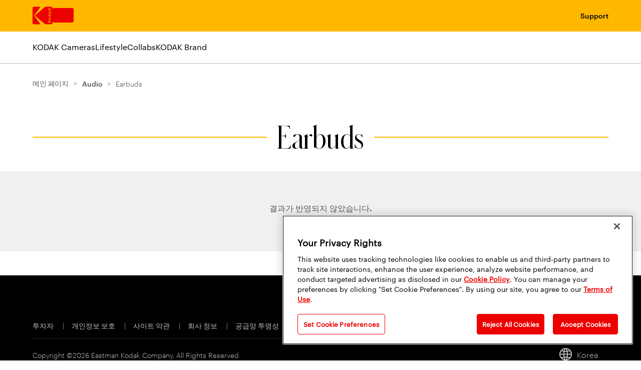

--- FILE ---
content_type: text/html
request_url: https://www.kodak.com/ko/consumer/products/kodak-displays/audio/earbuds/
body_size: 23945
content:
<!doctype html>
<html data-n-head-ssr dir="ltr" lang="ko" data-n-head="%7B%22dir%22:%7B%22ssr%22:%22ltr%22%7D,%22lang%22:%7B%22ssr%22:%22ko%22%7D%7D">
  <head>
    <meta data-n-head="ssr" charset="utf-8"><meta data-n-head="ssr" name="viewport" content="width=device-width,initial-scale=1"><meta data-n-head="ssr" name="mobile-web-app-capable" content="yes"><meta data-n-head="ssr" name="theme-color" content="#fff"><meta data-n-head="ssr" name="application-name"><meta data-n-head="ssr" name="apple-mobile-web-app-capable" content="yes"><meta data-n-head="ssr" name="apple-mobile-web-app-status-bar-style" content="black-translucent"><meta data-n-head="ssr" name="apple-mobile-web-app-title"><meta data-n-head="ssr" name="msapplication-TileColor" content="#fff"><meta data-n-head="ssr" name="msapplication-TileImage" content="/img/meta/mstile-144x144.png"><meta data-n-head="ssr" name="msapplication-config" content="/img/meta/browserconfig.xml"><meta data-n-head="ssr" content="SEOmatic" name="generator"><meta data-n-head="ssr" content="코닥은 인쇄 및 첨단 소재/화학 제품에 중점을 둔 글로벌 기술 회사입니다. 당사는 주로 상업 인쇄, 포장, 출판, 제조, 엔터테인먼트 분야의 고객에게 업계 최고의 하드웨어, 소프트웨어, 소모품, 서비스를 제공합니다." name="description" data-hid="description"><meta data-n-head="ssr" content="no-referrer-when-downgrade" name="referrer"><meta data-n-head="ssr" content="all" name="robots"><meta data-n-head="ssr" content="ko" property="og:locale"><meta data-n-head="ssr" content="en" property="og:locale:alternate"><meta data-n-head="ssr" content="Kodak" property="og:site_name"><meta data-n-head="ssr" content="website" property="og:type"><meta data-n-head="ssr" content="https://www.kodak.com/ko/consumer/products/kodak-displays/audio/earbuds/" property="og:url"><meta data-n-head="ssr" content="Earbuds" property="og:title"><meta data-n-head="ssr" content="코닥은 인쇄 및 첨단 소재/화학 제품에 중점을 둔 글로벌 기술 회사입니다. 당사는 주로 상업 인쇄, 포장, 출판, 제조, 엔터테인먼트 분야의 고객에게 업계 최고의 하드웨어, 소프트웨어, 소모품, 서비스를 제공합니다." property="og:description"><meta data-n-head="ssr" content="summary_large_image" name="twitter:card"><meta data-n-head="ssr" content="@" name="twitter:creator"><meta data-n-head="ssr" content="Earbuds" name="twitter:title"><meta data-n-head="ssr" content="코닥은 인쇄 및 첨단 소재/화학 제품에 중점을 둔 글로벌 기술 회사입니다. 당사는 주로 상업 인쇄, 포장, 출판, 제조, 엔터테인먼트 분야의 고객에게 업계 최고의 하드웨어, 소프트웨어, 소모품, 서비스를 제공합니다." name="twitter:description"><title>Kodak | Earbuds</title><link data-n-head="ssr" rel="icon" href="https://assets.kodak.com/favicon.ico"><link data-n-head="ssr" rel="apple-touch-icon" sizes="1024x1024" href="/img/meta/apple-touch-icon-1024x1024.png"><link data-n-head="ssr" href="https://www.kodak.com/ko/consumer/products/kodak-displays/audio/earbuds/" rel="canonical"><link data-n-head="ssr" href="https://www.kodak.com/ko/" rel="home"><link data-n-head="ssr" href="https://www.kodak.com/ko/humans.txt" rel="author" type="text/plain"><script data-n-head="ssr" data-hid="gtm-script">window._gtm_init||(window._gtm_init=1,function(t,e,n,a,i,o){t[n]=1==t[n]||"yes"==e[n]||1==e[n]||1==e.msDoNotTrack||t[i]&&t[i][o]&&t[i][o]()?1:0}(window,navigator,"doNotTrack",0,"external","msTrackingProtectionEnabled"),function(t,e,n,a,i){t[i]={},t._gtm_inject=function(o){if(!t.doNotTrack&&!t[i][o]){t[i][o]=1,t[a]=t[a]||[],t[a].push({"gtm.start":(new Date).getTime(),event:"gtm.js"});var g=e.getElementsByTagName(n)[0],m=e.createElement(n);m.async=!0,m.src="https://www.googletagmanager.com/gtm.js?id="+o,g.parentNode.insertBefore(m,g)}},t._gtm_inject("GTM-TV8HK6Q")}(window,document,"script","dataLayer","_gtm_ids"))</script><script data-n-head="ssr" type="application/ld+json">{"@context":"https://schema.org","@type":"WebPage","author":{"@id":"#identity"},"copyrightHolder":{"@id":"#identity"},"copyrightYear":"2020","creator":{"@id":"#creator"},"dateCreated":"2020-07-07T14:06:32-04:00","dateModified":"2022-06-20T13:15:11-04:00","datePublished":"2020-07-07T14:06:32-04:00","description":"코닥은 인쇄 및 첨단 소재/화학 제품에 중점을 둔 글로벌 기술 회사입니다. 당사는 주로 상업 인쇄, 포장, 출판, 제조, 엔터테인먼트 분야의 고객에게 업계 최고의 하드웨어, 소프트웨어, 소모품, 서비스를 제공합니다.","headline":"Earbuds","inLanguage":"ko","mainEntityOfPage":"https://www.kodak.com/ko/consumer/products/kodak-displays/audio/earbuds/","name":"Earbuds","publisher":{"@id":"#creator"},"url":"https://www.kodak.com/ko/consumer/products/kodak-displays/audio/earbuds/"}</script><script data-n-head="ssr" type="application/ld+json">{"@context":"https://schema.org","@id":"#identity","@type":"Organization"}</script><script data-n-head="ssr" type="application/ld+json">{"@context":"https://schema.org","@id":"#creator","@type":"Organization"}</script><script data-n-head="ssr" type="application/ld+json">{"@context":"https://schema.org","@type":"BreadcrumbList","description":"Breadcrumbs list","itemListElement":[{"@type":"ListItem","item":"https://www.kodak.com/ko/","name":"Home","position":1},{"@type":"ListItem","item":"https://www.kodak.com/ko/consumer/products/kodak-displays/audio/","name":"Audio","position":2},{"@type":"ListItem","item":"https://www.kodak.com/ko/consumer/products/kodak-displays/audio/earbuds/","name":"Earbuds","position":3}],"name":"Breadcrumbs"}</script><link rel="preload" href="/_nuxt/288e067.js" as="script"><link rel="preload" href="/_nuxt/e588814.js" as="script"><link rel="preload" href="/_nuxt/css/5f6551c.css" as="style"><link rel="preload" href="/_nuxt/7c7e626.js" as="script"><link rel="preload" href="/_nuxt/css/54cd75b.css" as="style"><link rel="preload" href="/_nuxt/5197eec.js" as="script"><link rel="preload" href="/_nuxt/css/7df5481.css" as="style"><link rel="preload" href="/_nuxt/6cf5c2a.js" as="script"><link rel="preload" href="/_nuxt/c11e6d4.js" as="script"><link rel="preload" href="/_nuxt/76b3267.js" as="script"><link rel="preload" href="/_nuxt/css/bd993de.css" as="style"><link rel="preload" href="/_nuxt/7cac609.js" as="script"><link rel="preload" href="/_nuxt/css/72735fc.css" as="style"><link rel="preload" href="/_nuxt/f92484c.js" as="script"><link rel="preload" href="/_nuxt/css/5e258cb.css" as="style"><link rel="preload" href="/_nuxt/cccd445.js" as="script"><link rel="stylesheet" href="/_nuxt/css/5f6551c.css"><link rel="stylesheet" href="/_nuxt/css/54cd75b.css"><link rel="stylesheet" href="/_nuxt/css/7df5481.css"><link rel="stylesheet" href="/_nuxt/css/bd993de.css"><link rel="stylesheet" href="/_nuxt/css/72735fc.css"><link rel="stylesheet" href="/_nuxt/css/5e258cb.css"><link rel="preload" href="/_nuxt/static/1770033761/ko/consumer/products/kodak-displays/audio/earbuds/state.js" as="script"><link rel="preload" href="/_nuxt/static/1770033761/ko/consumer/products/kodak-displays/audio/earbuds/payload.js" as="script"><link rel="preload" href="/_nuxt/static/1770033761/manifest.js" as="script">
  </head>
  <body>
    <noscript data-n-head="ssr" data-hid="gtm-noscript" data-pbody="true"><iframe src="https://www.googletagmanager.com/ns.html?id=GTM-TV8HK6Q&" height="0" width="0" style="display:none;visibility:hidden" title="gtm"></iframe></noscript><div data-server-rendered="true" id="__nuxt"><!----><div id="__layout"><div class="app"><header class="c_global_header"><div class="skip_to_navigation visually_hidden visually_hidden--show_on_focus"><ul class="skip_to_navigation__nav"><li><button class="skip_to_navigation__nav__link c_button--reset">주요 콘텐츠로 건너 뛰기 <!----></button></li></ul></div> <div class="c_global_header__wrapper c_wrapper"><!----> <div class="c_global_header__navigation_and_links c_global_header__navigation_and_links--left c_global_header__navigation_and_links--hamburger"><nav aria-label="Main menu mobile" class="c_navigation_mobile"><ul class="c_global_header__navigation_and_links"><li><span class="c_global_header__logo"><a href="/ko/" class="c_global_header__logo__icon nuxt-link-active c_button--reset"><div alt="메인 페이지로 이동" class="c_icon_svg"><svg xmlns="http://www.w3.org/2000/svg" width="51.742" height="45" viewBox="0 0 51.742 45" aria-label="코닥 로고">
  <title>코닥 로고</title>
  <g data-name="Artwork 1" transform="translate(-2554.919 -1052.389)">
    <g data-name="Group 305" transform="translate(2554.919 1052.389)">
      <path data-name="Path 5" d="M3060.158,1206.429a1.586,1.586,0,0,0,1.812-1.819c0-1.1-.551-1.662-1.812-1.662s-1.8.566-1.8,1.662A1.581,1.581,0,0,0,3060.158,1206.429Z" transform="translate(-3015.969 -1190.235)" fill="currentColor"/>
      <path data-name="Path 6" d="M3063.713,1298.454h-1.769v3.316h1.769c.967,0,1.368-.662,1.368-1.748C3065.081,1298.959,3064.68,1298.454,3063.713,1298.454Z" transform="translate(-3019.248 -1277.675)" fill="currentColor"/>
      <path data-name="Path 7" d="M2560.107,1076.717a3.119,3.119,0,0,1-.745-1.625,2.278,2.278,0,0,1,.372-1.3l14.528-19.7a.962.962,0,0,0,.167-.608,1.1,1.1,0,0,0-1.121-1.1h-15.068a3.365,3.365,0,0,0-3.32,3.33V1094.1a3.3,3.3,0,0,0,3.32,3.289h15.068a1.105,1.105,0,0,0,1.121-1.1,1.36,1.36,0,0,0-.208-.69Z" transform="translate(-2554.919 -1052.389)" fill="currentColor"/>
      <path data-name="Path 8" d="M3067.605,1394.063h2l-1-2.489Z" transform="translate(-3024.421 -1362.919)" fill="currentColor"/>
      <path data-name="Path 9" d="M2667.906,1052.389h-14.621a4.792,4.792,0,0,0-3.281,1.543l-24.337,20.713a.59.59,0,0,0,0,.812l24.985,21a4.242,4.242,0,0,0,2.633.935h14.58a3.27,3.27,0,0,0,3.28-3.289v-38.381A3.324,3.324,0,0,0,2667.906,1052.389Zm-7,3.756h1.387v2.513l2.495-2.513h1.931l-2.791,2.742,2.9,2.734h-1.981l-2.552-2.507v2.507h-1.387Zm2.873,7.806c2.037,0,3.171.941,3.171,2.8,0,1.824-1.1,2.947-3.171,2.947s-3.171-1.123-3.171-2.947C2660.61,1064.891,2661.745,1063.951,2663.782,1063.951Zm3,10.781c0,1.775-.791,2.837-2.742,2.837h-3.12v-5.529h3.12C2665.988,1072.04,2666.779,1072.956,2666.779,1074.731Zm-1.931,18.761-2.552-2.507v2.507h-1.387v-5.475h1.387v2.513l2.495-2.513h1.844l-2.7,2.742,2.9,2.734Zm.7-7.959-.388-.968h-2.772l-.38.968h-1.477l2.37-5.575h1.829l2.363,5.575Z" transform="translate(-2619.402 -1052.389)" fill="currentColor"/>
    </g>
  </g>
</svg>
</div> <!----></a></span></li> <li class="c_navigation__top_lvl_item"><button class="c_link_field c_navigation__single_item c_navigation__top_lvl_item__link c_button c_header--3"> <!----></button></li></ul> <div class="c_navigation_mobile__toggles"><button aria-label="Open search form" title="Open search form" aria-controls="global-search-box" aria-expanded="false" class="c_button--reset c_navigation_mobile__nav_button_search" style="display:none"><div aria-hidden="true" class="c_icon_svg c_global_search_toggle__icon c_icon_svg--stroke--width" style="--stroke-width:5px;height:25px;width:25px"><svg xmlns="http://www.w3.org/2000/svg" width="36.4" height="36.4" viewBox="0 0 36.4 36.4" aria-label="Search"><title>Search</title><g data-name="Layer 2"><g data-name="Layer 1"><circle cx="14.57" cy="14.57" r="13.07" fill="none" stroke="currentColor" stroke-linecap="round" stroke-linejoin="round" stroke-width="3"/><line x1="24.31" y1="24.31" x2="34.9" y2="34.9" fill="none" stroke="currentColor" stroke-linecap="round" stroke-linejoin="round" stroke-width="3"/></g></g></svg></div> <div aria-hidden="true" class="c_icon_svg c_global_search_toggle__icon" style="height:25px;width:25px;display:none"><svg xmlns="http://www.w3.org/2000/svg" width="23.04" height="23.04" viewBox="0 0 23.04 23.04" aria-label="Close"><title>Close</title><g data-name="Layer 2"><g data-name="Layer 1"><line x1="21.54" y1="1.5" x2="1.5" y2="21.54" fill="none" stroke="currentColor" stroke-linecap="round" stroke-linejoin="round" stroke-width="3"/><line x1="1.5" y1="1.5" x2="21.54" y2="21.54" fill="none" stroke="currentColor" stroke-linecap="round" stroke-linejoin="round" stroke-width="3"/></g></g></svg></div> <!----></button> <button aria-label="토글 메뉴" title="토글 메뉴" aria-controls="mobile-nav-drawer" aria-expanded="false" class="c_navigation_mobile__nav_button c_button--reset"><div aria-hidden="true" class="c_icon_svg" style="height:25px;width:30px"><svg xmlns="http://www.w3.org/2000/svg" width="26" height="21" viewBox="0 0 26 21" aria-label="Open"><title>Open</title><g data-name="Layer 2"><g data-name="Layer 1"><line x1="24.5" y1="1.5" x2="1.5" y2="1.5" fill="none" stroke="currentColor" stroke-linecap="round" stroke-width="3"/><line x1="24.5" y1="10.5" x2="1.5" y2="10.5" fill="none" stroke="currentColor" stroke-linecap="round" stroke-width="3"/><line x1="24.5" y1="19.5" x2="1.5" y2="19.5" fill="none" stroke="currentColor" stroke-linecap="round" stroke-width="3"/></g></g></svg></div> <!----></button></div> <div id="mobile-nav-drawer" aria-expanded="false" aria-hidden="true" aria-live="polite" role="region" class="c_drawer c_navigation_mobile__nav_drawer"><ul class="c_navigation_mobile__nav_drawer__navigation"><li><ul class="c_navigation_mobile_drawer"><li class="c_navigation_mobile_drawer__section_top"><a href="//" class="c_navigation_mobile_drawer__navigation_item c_navigation_mobile_drawer__navigation_item--mobile"><strong class="c_navigation_mobile_drawer__navigation_item__text c_text--graphik_semibold">메인 페이지</strong></a></li></ul></li> <li><ul class="c_navigation_mobile_drawer"><li><button aria-expanded="false" class="c_link_field c_navigation_mobile_drawer__navigation_item c_navigation_mobile_drawer__navigation_item--mobile c_button--reset"><span class="c_navigation_mobile_drawer__navigation_item__text">KODAK Cameras</span> <div aria-hidden="true" class="c_icon_svg c_navigation_mobile_drawer__navigation_item__arrow c_icon_svg--stroke--width" style="--stroke-width:5px"><svg xmlns="http://www.w3.org/2000/svg" width="17.46" height="35.33" viewBox="0 0 17.46 35.33" aria-label="Arrow Right"><title>Arrow Right</title><g data-name="Layer 2"><g data-name="Layer 1"><path d="M1.5,33.83,14.76,20.58a4.13,4.13,0,0,0,0-5.82L1.5,1.5" fill="none" stroke="currentColor" stroke-linecap="round" stroke-linejoin="round" stroke-width="3"/></g></g></svg></div> <!----></button> <!----></li></ul></li><li><ul class="c_navigation_mobile_drawer"><li><button aria-expanded="false" class="c_link_field c_navigation_mobile_drawer__navigation_item c_navigation_mobile_drawer__navigation_item--mobile c_button--reset"><span class="c_navigation_mobile_drawer__navigation_item__text">Lifestyle</span> <div aria-hidden="true" class="c_icon_svg c_navigation_mobile_drawer__navigation_item__arrow c_icon_svg--stroke--width" style="--stroke-width:5px"><svg xmlns="http://www.w3.org/2000/svg" width="17.46" height="35.33" viewBox="0 0 17.46 35.33" aria-label="Arrow Right"><title>Arrow Right</title><g data-name="Layer 2"><g data-name="Layer 1"><path d="M1.5,33.83,14.76,20.58a4.13,4.13,0,0,0,0-5.82L1.5,1.5" fill="none" stroke="currentColor" stroke-linecap="round" stroke-linejoin="round" stroke-width="3"/></g></g></svg></div> <!----></button> <!----></li></ul></li><li><ul class="c_navigation_mobile_drawer"><li><a aria-label="KODAK x Lumee" href="https://www.kodak.com" title="KODAK x Lumee" valid="true" aria-expanded="false" class="c_link_field c_navigation_mobile_drawer__navigation_item c_navigation_mobile_drawer__navigation_item--mobile c_button--reset"><span class="c_navigation_mobile_drawer__navigation_item__text">KODAK x Lumee</span> <!----> <!----></a> <!----></li></ul></li><li><ul class="c_navigation_mobile_drawer c_navigation_mobile_drawer--last"><li><a aria-label="KODAK Brand" href="http://www.kodak.com" title="KODAK Brand" valid="true" aria-expanded="false" class="c_link_field c_navigation_mobile_drawer__navigation_item c_navigation_mobile_drawer__navigation_item--mobile c_button--reset"><span class="c_navigation_mobile_drawer__navigation_item__text">KODAK Brand</span> <!----> <!----></a> <!----></li></ul></li></ul></div></nav></div> <nav class="c_global_header__navigation c_global_header__navigation__utility" style="display:none"><ul class="c_navigation"><!----> <li class="c_navigation__top_lvl_item"><a aria-label="Consumer Support" href="https://www.kodak.com/US/en/consumer/support/default.htm" title="Consumer Support" valid="true" class="c_link_field c_navigation__single_item c_navigation__top_lvl_item__link c_button--reset">Support <!----></a> <div hidden class="c_navigation__dropdown c_box--shadow--center"><!----> <!----> <!----> <!----></div></li> <!----></ul></nav></div> <!----></header> <main tabindex="-1" class="app__view"><div class="c_navigation_mobile__mask c_box--mask"></div> <div data-fetch-key="PageProductFilter:0" class="product_filter"><div class="page-wrapper"><div class="filter_content_container"><div class="c_breadcrumb filter_content_container__breadcrumbs"><div class="c_box c_flex c_wrapper c_flex--centered" style="flex-direction:row;justify-content:flex-start"><span aria-hidden="true" class="c_icon_svg c_breadcrumb__separator_mobile c_icon_svg--stroke--color c_icon_svg--stroke--width" style="--stroke-color:var(--color-black);--stroke-width:5px;height:10px;width:6px"><svg xmlns="http://www.w3.org/2000/svg" width="17.46" height="35.33" viewBox="0 0 17.46 35.33" aria-label="Arrow Left"><title>Arrow Left</title><g data-name="Layer 2"><g data-name="Layer 1"><path d="M16,1.5,2.71,14.76a4.11,4.11,0,0,0,0,5.82L16,33.83" fill="none" stroke="currentColor" stroke-linecap="round" stroke-linejoin="round" stroke-width="3"/></g></g></svg></span> <span class="c_breadcrumb__link__wrapper"><!----> <a href="/ko/consumer/products/kodak-displays/audio/" class="c_breadcrumb__link nuxt-link-active c_button--reset">
        Audio
       <!----></a> <!----></span></div></div> <div><header class="filter_content__header"><!----> <section class="c_page_header c_wrapper_2022"><div><a aria-label="Section anchor link" aria-hidden="true"></a></div> <div><h1 class="c_2022--h_cl c_2022--h1_schnyder"><span class="schnyder_break">Earbuds</span> <div role="presentation" class="c_page_header__divider"></div></h1></div></section></header></div> <div><section class="filter_content_container__section"><header class="c_wrapper_2022"><!----> <!----></header> <div class="section-grey c_box--padding--bottom c_box--padding--top"><div class="c_wrapper_2022"><div><!----></div> <div class="filter_content_container__results--wrapper"><div><p class="filter_content_container__results--no_results_label c_text--graphik_semibold">
                결과가 반영되지 않았습니다.
              </p></div> <!----></div></div></div></section></div> <div class="filter_content_container__filter_nav" style="display:none"><div class="filter_content_container__filter_nav__mask c_box--mask c_box--black_mask"></div> <div class="filter_content_container__filter_nav__wrapper c_box--mask"><!----> <button aria-label="< Back" title="< Back" class="filter_content_container__filter_nav__back c_button" style="--button-color:var(--color-black)">&lt; Back <!----></button> <div class="filter_content_container__filter_nav__filters_wrapper filter_content_container__filter_nav__filters_flex"><div class="filter_content_container__sidebar__filter_title">Filters:</div> </div> <div class="filter_content_container__filter_nav__actions_flex"><button aria-label="초기화" title="초기화" class="c_button c_button--outline" style="--button-color:var(--color-black)">초기화 <!----></button> <button aria-label="Apply" title="Apply" class="c_button">Apply <!----></button></div></div></div> <!----></div></div></div></main> <footer class="c_global_footer"><div class="c_wrapper"><nav class="c_grid c_grid--js c_global_footer__footer_menu" style="display:grid;grid-gap:0"></nav> <div class="c_locale_selector"><button aria-label="Korea, 지역 변경하기" title="Korea, 지역 변경하기" class="c_locale_selector__toggle c_button--reset"><div aria-hidden="true" class="c_icon_svg c_locale_selector__toggle__icon"><svg xmlns="http://www.w3.org/2000/svg" width="26.056" height="26.056" viewBox="0 0 26.056 26.056" aria-label="Globe"><title>Globe</title><g transform="translate(-1186.006 -538.812)"><g transform="translate(1187.006 539.812)"><circle cx="12.028" cy="12.028" r="12.028" fill="none" stroke="currentColor" stroke-miterlimit="10" stroke-width="2"/><ellipse cx="3.698" cy="12.028" rx="3.698" ry="12.028" transform="translate(8.33)" fill="none" stroke="currentColor" stroke-miterlimit="10" stroke-width="2"/><line x2="24.056" transform="translate(0 12.028)" fill="none" stroke="currentColor" stroke-miterlimit="10" stroke-width="2"/><path d="M1190.831,568.232a32.324,32.324,0,0,1,18.949,0" transform="translate(-1188.279 -548.798)" fill="none" stroke="currentColor" stroke-miterlimit="10" stroke-width="2"/><path d="M1209.781,546.738a32.316,32.316,0,0,1-18.955,0" transform="translate(-1188.277 -542.117)" fill="none" stroke="currentColor" stroke-miterlimit="10" stroke-width="2"/></g></g></svg></div> <span class="c_locale_selector__toggle__title">Korea</span> <span aria-hidden="true" style="display:none">▼</span> <!----></button> <!----></div> <nav aria-label="하단 단축링크" class="c_box c_flex" style="align-items:flex-start;flex-direction:column;flex-wrap:nowrap"><ul class="c_global_footer__links"><li class="c_global_footer__links__link"><a aria-label="투자자" href="https://investor.kodak.com/" target="_blank" title="투자자" rel="noopener" valid="true" class="c_link_field c_global_footer__link c_text--graphik_semibold c_button--reset">투자자 <!----></a> <span class="c_global_footer__divider">|</span></li><li class="c_global_footer__links__link"><a href="/ko/company/page/privacy/" aria-label="개인정보 보호" title="개인정보 보호" valid="true" class="c_link_field c_global_footer__link c_text--graphik_semibold c_button--reset">개인정보 보호 <!----></a> <span class="c_global_footer__divider">|</span></li><li class="c_global_footer__links__link"><a href="/ko/company/page/site-terms/" aria-label="사이트 약관" title="사이트 약관" valid="true" class="c_link_field c_global_footer__link c_text--graphik_semibold c_button--reset">사이트 약관 <!----></a> <span class="c_global_footer__divider">|</span></li><li class="c_global_footer__links__link"><a href="/ko/company/page/legal-notice/" aria-label="회사 정보" title="회사 정보" valid="true" class="c_link_field c_global_footer__link c_text--graphik_semibold c_button--reset">회사 정보 <!----></a> <span class="c_global_footer__divider">|</span></li><li class="c_global_footer__links__link"><a href="/ko/company/page/hse-supplier-responsibility/" aria-label="공급망 투명성" title="공급망 투명성" valid="true" class="c_link_field c_global_footer__link c_text--graphik_semibold c_button--reset">공급망 투명성 <!----></a> <span class="c_global_footer__divider">|</span></li> <li class="c_global_footer__links__link c_global_footer__links__link--last"><button aria-label="Cookie Preferences" title="Cookie Preferences" class="c_global_footer__link ot-sdk-show-settings c_text--graphik_semibold c_button--reset">Cookie Preferences <!----></button></li></ul></nav> <div class="c_box c_flex c_global_footer__copyright_locale" style="align-items:center;flex-direction:row;flex-wrap:nowrap;justify-content:space-between"><p class="c_global_footer__copyright">
        Copyright ©2026 Eastman Kodak Company. All Rights Reserved.
      </p> <!----></div></div></footer></div></div></div><script defer src="/_nuxt/static/1770033761/ko/consumer/products/kodak-displays/audio/earbuds/state.js"></script><script src="/_nuxt/288e067.js" defer></script><script src="/_nuxt/6cf5c2a.js" defer></script><script src="/_nuxt/c11e6d4.js" defer></script><script src="/_nuxt/76b3267.js" defer></script><script src="/_nuxt/7cac609.js" defer></script><script src="/_nuxt/f92484c.js" defer></script><script src="/_nuxt/cccd445.js" defer></script><script src="/_nuxt/e588814.js" defer></script><script src="/_nuxt/7c7e626.js" defer></script><script src="/_nuxt/5197eec.js" defer></script>
  </body>
</html>


--- FILE ---
content_type: text/css
request_url: https://www.kodak.com/_nuxt/css/72735fc.css
body_size: 4027
content:
.c_accordion_tab--mobile{background-color:var(--color-gray_235);border-bottom:1px solid var(--color-white)}.c_accordion_tab--mobile:last-child{border-bottom:none}.c_accordion_tab--open.c_accordion_tab--mobile{background-color:var(--color-white);border-bottom-color:var(--color-gray_235);padding:0 14px 14px}.c_accordion_tab__header{box-sizing:border-box;cursor:pointer;width:100%}.c_accordion_tab__header--flex{align-items:center;display:flex;flex-flow:row nowrap;justify-content:space-between}.c_accordion_tab__header__arrow{flex:0 0 2.5rem;padding-left:1.25rem}.c_accordion_tab--mobile .c_accordion_tab__header{font-family:Graphik-Semibold,Helvetica,Arial,sans-serif;font-style:normal;font-weight:400;padding:14px 30px 14px 14px;position:relative;text-transform:uppercase}@font-face{font-display:swap;font-family:Graphik-Semibold;font-style:normal;font-weight:400;src:url(/fonts/graphik/Graphik-Semibold.eot);src:url(/fonts/graphik/Graphik-Semibold.eot?#iefix) format("embedded-opentype"),url(/fonts/graphik/Graphik-Semibold.woff2) format("woff2"),url(/fonts/graphik/Graphik-Semibold.woff) format("woff")}.c_accordion_tab--open.c_accordion_tab--mobile .c_accordion_tab__header{padding:14px 16px 10px 0}.c_breadcrumb{background:var(--color-white);color:var(--color-gray_86);font-size:.875rem;padding:1rem 0}.app--navigation-dark .c_breadcrumb{background:var(--color-black)}.c_breadcrumb__link{display:inline-block;font-family:Graphik-Medium,Helvetica,Arial,sans-serif;font-style:normal;font-weight:400;letter-spacing:-.01em;padding-right:.375rem;-webkit-text-decoration:none;text-decoration:none}@font-face{font-display:swap;font-family:Graphik-Medium;font-style:normal;font-weight:400;src:url(/fonts/graphik/Graphik-Medium.eot);src:url(/fonts/graphik/Graphik-Medium.eot?#iefix) format("embedded-opentype"),url(/fonts/graphik/Graphik-Medium.woff2) format("woff2"),url(/fonts/graphik/Graphik-Medium.woff) format("woff")}.c_breadcrumb__link[href]:focus,.c_breadcrumb__link[href]:hover{color:var(--color-black);-webkit-text-decoration:underline;text-decoration:underline}.c_breadcrumb__link__wrapper{padding-right:.375rem}.c_breadcrumb__link--last{padding-right:0}.c_breadcrumb__link--last,.c_breadcrumb__separator{font-family:Graphik-Light,Helvetica,Arial,sans-serif;font-style:normal;font-weight:400}@font-face{font-display:swap;font-family:Graphik-Light;font-style:normal;font-weight:400;src:url(/fonts/graphik/Graphik-Light.eot);src:url(/fonts/graphik/Graphik-Light.eot?#iefix) format("embedded-opentype"),url(/fonts/graphik/Graphik-Light.woff2) format("woff2"),url(/fonts/graphik/Graphik-Light.woff) format("woff")}.c_breadcrumb__separator_mobile{align-items:center;bottom:.0625rem;display:flex;margin-right:.75rem;position:relative}.app--navigation-dark .c_breadcrumb{color:var(--color-gray_191)}.app--navigation-dark .c_breadcrumb .c_breadcrumb__link{text-transform:none}.app--navigation-dark .c_breadcrumb .c_breadcrumb__link[href]:focus,.app--navigation-dark .c_breadcrumb .c_breadcrumb__link[href]:hover{color:var(--color-white)}.app--navigation-dark .c_breadcrumb .c_breadcrumb__link .app--navigation-dark .c_breadcrumb .c_breadcrumb__link--last{font-family:Graphik-Regular,Helvetica,Arial,sans-serif;font-style:normal;font-weight:400}@font-face{font-display:swap;font-family:Graphik-Regular;font-style:normal;font-weight:400;src:url(/fonts/graphik/Graphik-Regular.eot);src:url(/fonts/graphik/Graphik-Regular.eot?#iefix) format("embedded-opentype"),url(/fonts/graphik/Graphik-Regular.woff2) format("woff2"),url(/fonts/graphik/Graphik-Regular.woff) format("woff")}.c_pagination_control{align-items:center;display:-ms-grid;display:grid;grid-template-columns:repeat(auto-fit,2.1em);justify-content:var(--justify)}.app--isEdge15orDown .c_pagination_control{display:flex;flex-flow:row wrap}.c_pagination_control__button{-webkit-font-smoothing:inherit;-moz-osx-font-smoothing:inherit;-webkit-appearance:none;background:transparent;border:none;color:inherit;font:inherit;height:2.1em;line-height:normal;margin:0;overflow:visible;padding:0;text-align:inherit;text-align:center;transition:background-color .5s ease-out;width:auto}.c_pagination_control__button::-moz-focus-inner{border:0;padding:0}.c_pagination_control__button:not(.c_pagination_control--active):focus,.c_pagination_control__button:not(.c_pagination_control--active):hover{background-color:var(--color-gray_235)}.c_pagination_control--active{background-color:var(--color-red)}

--- FILE ---
content_type: text/css
request_url: https://www.kodak.com/_nuxt/css/5e258cb.css
body_size: 35155
content:
.c_embedded_image_gallery{--embedded-image-gallery-bg:var(--color-black);--embedded-image-gallery-color:var(--color-white);--embedded-image-gallery-link-color:var(--color-yellow);background-color:var(--embedded-image-gallery-bg);color:var(--embedded-image-gallery-color);padding:2.5rem 0}@media(min-width:700px){.c_embedded_image_gallery{padding:5rem 0}}.c_embedded_image_gallery[data-component-theme=darkMode]{--embedded-image-gallery-bg:var(--color-black);--embedded-image-gallery-color:var(--color-white);--embedded-image-gallery-link-color:var(--color-yellow)}.c_embedded_image_gallery[data-component-theme=lightMode]{--embedded-image-gallery-bg:var(--color-white);--embedded-image-gallery-color:var(--color-black);--embedded-image-gallery-link-color:var(--color-red)}.c_embedded_image_gallery h3{border-bottom:3px solid var(--color-yellow);font-family:Graphik-Semibold,Helvetica,Arial,sans-serif;font-size:2rem;font-style:normal;font-weight:400;line-height:2.5rem;margin-bottom:2rem;padding-bottom:.75rem;text-align:left}@media(min-width:700px){.c_embedded_image_gallery h3{font-size:2rem;line-height:2.5rem;margin-bottom:3.75rem}}.c_embedded_image_gallery .c_image_grid_slider__slider_controls,.c_embedded_image_gallery figcaption{color:var(--embedded-image-gallery-color)}.c_embedded_image_gallery a,.c_embedded_image_gallery a:focus,.c_embedded_image_gallery a:visited{color:var(--embedded-image-gallery-link-color)}.c_embedded_image_gallery .c_image_grid_slider__bottom,.c_embedded_image_gallery .c_image_grid_slider__top{height:auto}.c_tab__content .c_tab__content__media{--media-object-fit:"cover";aspect-ratio:1/1;flex-basis:100%;height:-webkit-fit-content;height:-moz-fit-content;height:fit-content;max-width:100%;position:relative}.c_tab__content .c_tab__content__media>div{aspect-ratio:1/1;height:100%;max-width:100%}@media(min-width:700px){.c_tab__content .c_tab__content__media{flex-basis:50%}}.c_tab__content .c_tab__content__media .c_video,.c_tab__content .c_tab__content__media picture,.c_tab__content .c_tab__content__media video{aspect-ratio:1/1;background-color:var(--color-black);border-radius:.625rem;display:block;overflow:hidden;padding-bottom:0}.c_tab__content .c_tab__content__media img,.c_tab__content .c_tab__content__media video{height:100%;-o-object-fit:var(--media-object-fit);object-fit:var(--media-object-fit);width:100%}.c_tab__content .c_tab__content__media .c_page_header_playback{align-items:center;background-color:#393939;border:1px solid #555;border-radius:50%;bottom:1.25rem;color:var(--color-white);display:flex;height:2.25rem;justify-content:center;left:1.25rem;padding:0;position:absolute;width:2.25rem;z-index:100}.c_tab__content .c_tab__content__media .c_page_header_playback:hover{background-color:#414141}.c_tab__content .c_tab__content__media .c_page_header_playback svg{height:.625rem;width:.625rem}@media(min-width:1023px){.c_tab__content .c_tab__content__media .c_page_header_playback{bottom:1.5625rem;right:1.5625rem}}.c_tab__content .c_tab_video__play{background-color:transparent;border:none;border-radius:.625rem;cursor:pointer;height:100%;overflow:hidden;padding:0;position:relative;width:100%}.c_tab__content .c_tab_video__play:after{background-color:hsla(0,0%,100%,0);content:"";height:100%;left:0;position:absolute;top:0;transition:background-color .15s ease-in-out;width:100%}.c_tab__content .c_tab_video__play img{transition:-webkit-transform .15s ease-in-out;transition:transform .15s ease-in-out;transition:transform .15s ease-in-out,-webkit-transform .15s ease-in-out}@media(hover:hover)and (pointer:fine){.c_tab__content .c_tab_video__play:hover img{-webkit-transform:scale(1.05);transform:scale(1.05)}.c_tab__content .c_tab_video__play:hover:after{background-color:hsla(0,0%,100%,.05)}.c_tab__content .c_tab_video__play:hover .c_icon_svg{background-color:#414141}}.c_tab__content .c_tab_video__play .c_icon_svg{align-items:center;background-color:#393939;border:1px solid #555;border-radius:50%;bottom:1.25rem;color:var(--color-white);cursor:pointer;display:flex;height:2.5rem;justify-content:center;left:1.25rem;position:absolute;transition:all .1s ease;width:2.5rem;z-index:10}.c_tab__content .c_tab_video__play .c_icon_svg svg{height:.625rem;width:.625rem}@media(min-width:1024px){.c_tab__content .c_tab_video__play .c_icon_svg{display:flex}}.c_tab__content .c_tab_video__play--youtube{overflow:hidden}.c_tab__content .c_tab_video__play--youtube:after{background-color:hsla(0,0%,100%,0);border-radius:.5rem;content:"";height:100%;left:0;position:absolute;top:0;transition:background-color .15s ease-in-out;width:100%}.c_tab__content .c_tab_video__play--youtube .c_icon_svg{bottom:0;position:absolute;top:0}.c_tab__content .c_tab_video__play--youtube svg{fill:var(--color-white);border:2px solid #fff;border-radius:50%;bottom:0;color:var(--color-red);height:3.125rem;left:0;margin:auto;position:absolute;right:0;top:0;transition:color .05s ease-in-out;width:3.125rem}@media(min-width:700px){.c_tab__content .c_tab_video__play--youtube svg{height:5rem;width:5rem}}.c_tab__content .c_tab_video__play--youtube img{transition:-webkit-transform .15s ease-in-out;transition:transform .15s ease-in-out;transition:transform .15s ease-in-out,-webkit-transform .15s ease-in-out}@media(hover:hover)and (pointer:fine){.c_tab__content .c_tab_video__play--youtube:hover img{-webkit-transform:scale(1.05);transform:scale(1.05)}.c_tab__content .c_tab_video__play--youtube:hover svg{color:var(--color-red_255)}.c_tab__content .c_tab_video__play--youtube:hover:after{background-color:hsla(0,0%,100%,.05)}}.c_tab__content .c_tab__content__text{-ms-grid-column-align:center;display:flex;flex-basis:100%;flex-direction:column;justify-content:center;justify-self:center}@media(min-width:700px){.c_tab__content .c_tab__content__text{flex-basis:50%}}.c_tabs_v2{background-color:var(--tab-bg-color);color:var(--tab-text-color);overflow-y:hidden;padding:2.5rem 0;position:relative}@media(min-width:700px){.c_tabs_v2{padding:5rem 0}}.c_tabs_v2 h2{margin-bottom:4.5rem;text-align:center}.c_tabs_v2 h2,.c_tabs_v2 h3{font-family:Graphik-Semibold,Helvetica,Arial,sans-serif;font-style:normal;font-weight:400}.c_tabs_v2 h3{margin-bottom:1rem}.c_tabs_v2 a{align-self:flex-start;color:var(--tab-link-color);font-family:Graphik-Semibold,Helvetica,Arial,sans-serif;font-style:normal;font-weight:400}.c_tabs_v2 a:hover{-webkit-text-decoration:none;text-decoration:none}.c_tabs_v2 button{color:var(--tab-button-color)}.c_tabs_v2[data-theme=light]{--tab-bg-color:var(--color-white);--tab-text-color:var(--color-black);--tab-link-color:var(--color-red);--tab-button-color:var(--color-black);--tab-button-hover:rgba(0,0,0,.03)}.c_tabs_v2[data-theme=dark]{--tab-bg-color:var(--color-black);--tab-text-color:var(--color-white);--tab-link-color:var(--color-yellow);--tab-button-color:var(--color-white);--tab-button-hover:hsla(0,0%,100%,.08)}.c_tabs_v2 .c_tab__content{padding:1.25rem 0}@media(min-width:700px){.c_tabs_v2 .c_tab__content{padding:5rem 0}}.c_tabs_v2 .c_tab__content--flex{display:flex;flex-direction:column;gap:1.25rem;width:100%}@media(min-width:1024px){.c_tabs_v2 .c_tab__content--flex{gap:3rem}}@media(min-width:700px){.c_tabs_v2 .c_tab__content--flex{flex-direction:row;justify-content:center}}.c_tabs_v2 .c_tab__content_wrapper>div{display:flex}.c_tabs_v2 .c_tabs_v2__titles{align-items:center;display:flex;gap:1.25rem;justify-content:center;list-style-type:none}.c_tabs_v2 .c_tabs_v2__titles li{align-items:center;display:flex;flex-basis:0;flex-grow:1;justify-content:center}.c_tabs_v2 .c_tabs_v2__titles button{background-color:var(--tab-bg-color);border:none;display:block;font-family:Graphik-Semibold,Helvetica,Arial,sans-serif;font-size:1.125rem;font-style:normal;font-weight:400;height:100%;line-height:1.75rem;padding:1.25rem;text-align:center;transition:background-color .15s cubic-bezier(.4,0,.6,1);width:100%}@font-face{font-display:swap;font-family:Graphik-Semibold;font-style:normal;font-weight:400;src:url(/fonts/graphik/Graphik-Semibold.eot);src:url(/fonts/graphik/Graphik-Semibold.eot?#iefix) format("embedded-opentype"),url(/fonts/graphik/Graphik-Semibold.woff2) format("woff2"),url(/fonts/graphik/Graphik-Semibold.woff) format("woff")}.c_tabs_v2 .c_tabs_v2__titles button:hover{background-color:var(--tab-button-hover)}.c_tabs_v2 .c_tab{border-bottom:2px solid transparent}.c_tabs_v2 .c_tab--active{border-bottom:2px solid var(--tab-button-color)}.c_tabs_v2 .c_tab__content_container{position:relative}.c_tabs_v2 .accordion__animation--enter-active,.c_tabs_v2 .accordion__animation--leave-active{transition:opacity .15s cubic-bezier(1,.5,.8,1);will-change:opacity}.c_tabs_v2 .accordion__animation--enter,.c_tabs_v2 .accordion__animation--leave-to{opacity:0}.c_tabs_v2 .accordion__animation--move{transition:opacity .15s cubic-bezier(1,.5,.8,1);will-change:opacity}.c_tabs_v2 .accordion__animation--leave-active{left:0;pointer-events:none;position:absolute;top:0;z-index:1}.lp__block{--lp-block-min-height:400px;margin:0;margin:var(--lp-block-margin-top,var(--lp-block-margin,0)) 0 var(--lp-block-margin-bottom,var(--lp-block-margin,0));padding:0;padding:var(--lp-block-padding-top,var(--lp-block-padding,0)) 0 var(--lp-block-padding-bottom,var(--lp-block-padding,0));position:relative}.lp__block.c_box--gray_235:not(.lp__block--background):not(.lp__block--layout--textBoxImageBackgroundFade):not(.lp__block--layout--imageBackgroundFadeTextBox)+.lp__block.c_box--gray_235:not(.lp__block--retain-padding),.lp__block.c_box--gray_41:not(.lp__block--background):not(.lp__block--layout--textBoxImageBackgroundFade):not(.lp__block--layout--imageBackgroundFadeTextBox)+.lp__block.c_box--gray_41:not(.lp__block--retain-padding),.lp__block.c_box--white:not(.lp__block--background):not(.lp__block--layout--textBoxImageBackgroundFade):not(.lp__block--layout--imageBackgroundFadeTextBox)+.lp__block.c_box--white:not(.lp__block--retain-padding),.lp__block.c_box--yellow:not(.lp__block--background):not(.lp__block--layout--textBoxImageBackgroundFade):not(.lp__block--layout--imageBackgroundFadeTextBox)+.lp__block.c_box--yellow:not(.lp__block--retain-padding){--lp-block-padding-top:0}.c_hero_banner__overlay__video{max-width:100%;overflow:hidden;width:90vw}@media(min-width:700px){.c_hero_banner__overlay__video{width:70vw}}@media(min-width:1024px){.c_hero_banner__overlay__video{width:50rem}}.lp__block--pageHeader{--lp-block-padding:3rem}.lp__block--pageHeader__wrapper{position:relative;z-index:1}.lp__block--pageHeader--background{align-items:stretch;display:flex;flex-flow:column nowrap;justify-content:center;min-height:var(--lp-block-min-height)}.lp__block--pageHeader.lp__block_2023,.lp__block--textIconCardsV2{--lp-block-padding:0}.lp__block--basicText{--lp-block-padding:5rem}.lp__block--basicText--2_column,.lp__block--basicText--3_column{--subheader-fz:1.9rem}.lp__block--basicText--2_column{--grid-gap:50px}.lp__block--basicText--3_column{--grid-gap:30px}.lp__block--textImage{--lp-block-padding:5rem;--lp-block-padding-top:5rem;--lp-block-padding-bottom:5rem}@media(min-width:900px){.lp__block--textImage{--lp-block-min-height:400px}}@media(max-width:899px){.lp__block--textImage{--lp-block-padding-top:0}}.lp__block--layout--imageTextCard,.lp__block--layout--textImageCard{--lp-block-padding:100px;background-color:var(--color-white)}.lp__block--textImage__button{position:relative}.lp__block--textImage__button:focus .lp__block--textImage__image__play_icon,.lp__block--textImage__button:hover .lp__block--textImage__image__play_icon{color:var(--color-yellow)}@media(max-width:899px){.lp__block--textImage__button{height:100vw;left:0;position:absolute;top:0;width:100%}.lp__block--textImage__button .lp__block--textImage__image img{height:100vw}}.lp__block--textImage__image__play_icon{color:var(--color-white);z-index:20}.lp__block--textImage__image__mask{background:rgba(0,0,0,.4)}.lp__block--textImage__wrapper{padding-bottom:0}.lp__block--layout--imageText .lp__block--textImage__wrapper,.lp__block--layout--textImage .lp__block--textImage__wrapper{-ms-grid-rows:100vw auto;grid-gap:40px;align-items:center;display:-ms-grid;display:grid;grid-template-rows:100vw auto}@media(max-width:899px){.lp__block--layout--imageText .lp__block--textImage__wrapper .lp__block--textImage__image,.lp__block--layout--textImage .lp__block--textImage__wrapper .lp__block--textImage__image{height:100vw;left:0;position:absolute;top:0}}.app--isEdge15orDown .lp__block--layout--imageText .lp__block--textImage__wrapper>:first-child,.app--isEdge15orDown .lp__block--layout--textImage .lp__block--textImage__wrapper>:first-child{-ms-grid-column:1;grid-column:1;-ms-grid-row:1;grid-row:1}.app--isEdge15orDown .lp__block--layout--imageText .lp__block--textImage__wrapper .lp__block--textImage__text,.app--isEdge15orDown .lp__block--layout--textImage .lp__block--textImage__wrapper .lp__block--textImage__text{-ms-grid-column:1;grid-column:1;-ms-grid-row:2;grid-row:2}@media(min-width:900px){.app--isEdge15orDown .lp__block--layout--imageText .lp__block--textImage__wrapper .lp__block--textImage__text,.app--isEdge15orDown .lp__block--layout--textImage .lp__block--textImage__wrapper .lp__block--textImage__text{-ms-grid-column:2;grid-column:2;-ms-grid-row:1;grid-row:1}.lp__block--layout--imageText .lp__block--textImage__wrapper,.lp__block--layout--textImage .lp__block--textImage__wrapper{-ms-grid-columns:50% minmax(200px,500px);-ms-grid-rows:auto;grid-gap:85px;grid-template-columns:50% minmax(200px,500px);grid-template-rows:auto}}.app--isEdge15orDown .lp__block--layout--textImage .lp__block--textImage__wrapper>:first-child{-ms-grid-column:1;grid-column:1;-ms-grid-row:1;grid-row:1}.app--isEdge15orDown .lp__block--layout--textImage .lp__block--textImage__wrapper .lp__block--textImage__text{-ms-grid-column:1;grid-column:1;-ms-grid-row:2;grid-row:2}@media(min-width:900px){.lp__block--layout--textImage .lp__block--textImage__wrapper{-ms-grid-columns:minmax(200px,500px) 50%;grid-template-columns:minmax(200px,500px) 50%}.lp__block--layout--textImage .lp__block--textImage__wrapper>:first-child{order:1}.app--isEdge15orDown .lp__block--layout--textImage .lp__block--textImage__wrapper>:first-child{-ms-grid-column:2;grid-column:2;-ms-grid-row:1;grid-row:1}.app--isEdge15orDown .lp__block--layout--textImage .lp__block--textImage__wrapper .lp__block--textImage__text{-ms-grid-column:1;grid-column:1;-ms-grid-row:1;grid-row:1}}.lp__block--layout--largeImageText .lp__block--textImage__wrapper,.lp__block--layout--textLargeImage .lp__block--textImage__wrapper{-ms-grid-rows:100vw auto;grid-gap:40px;align-items:center;display:-ms-grid;display:grid;grid-template-rows:100vw auto;min-height:var(--lp-block-min-height)}.app--isEdge15orDown .lp__block--layout--largeImageText .lp__block--textImage__wrapper>:first-child,.app--isEdge15orDown .lp__block--layout--textLargeImage .lp__block--textImage__wrapper>:first-child{-ms-grid-column:1;grid-column:1;-ms-grid-row:1;grid-row:1}.app--isEdge15orDown .lp__block--layout--largeImageText .lp__block--textImage__wrapper .lp__block--textImage__text,.app--isEdge15orDown .lp__block--layout--textLargeImage .lp__block--textImage__wrapper .lp__block--textImage__text{-ms-grid-column:1;grid-column:1;-ms-grid-row:2;grid-row:2}@media(min-width:900px){.app--isEdge15orDown .lp__block--layout--largeImageText .lp__block--textImage__wrapper .lp__block--textImage__text,.app--isEdge15orDown .lp__block--layout--textLargeImage .lp__block--textImage__wrapper .lp__block--textImage__text{-ms-grid-column:2;grid-column:2;-ms-grid-row:1;grid-row:1}.lp__block--layout--largeImageText .lp__block--textImage__wrapper,.lp__block--layout--textLargeImage .lp__block--textImage__wrapper{-ms-grid-columns:50% minmax(200px,500px);-ms-grid-rows:auto;grid-gap:85px;grid-template-columns:50% minmax(200px,500px);grid-template-rows:auto}}.app--isEdge15orDown .lp__block--layout--textLargeImage .lp__block--textImage__wrapper>:first-child{-ms-grid-column:1;grid-column:1;-ms-grid-row:1;grid-row:1}.app--isEdge15orDown .lp__block--layout--textLargeImage .lp__block--textImage__wrapper .lp__block--textImage__text{-ms-grid-column:1;grid-column:1;-ms-grid-row:2;grid-row:2}@media(min-width:900px){.lp__block--layout--textLargeImage .lp__block--textImage__wrapper{-ms-grid-columns:minmax(200px,500px) 50%;grid-template-columns:minmax(200px,500px) 50%}.lp__block--layout--textLargeImage .lp__block--textImage__wrapper>:first-child{order:1}.app--isEdge15orDown .lp__block--layout--textLargeImage .lp__block--textImage__wrapper>:first-child{-ms-grid-column:2;grid-column:2;-ms-grid-row:1;grid-row:1}.app--isEdge15orDown .lp__block--layout--textLargeImage .lp__block--textImage__wrapper .lp__block--textImage__text{-ms-grid-column:1;grid-column:1;-ms-grid-row:1;grid-row:1}}.lp__block--layout--textLargeImage .lp__block--textImage__wrapper .lp__block--textImage__image{height:100vw;position:absolute;top:0}@media(min-width:900px){.lp__block--layout--textLargeImage .lp__block--textImage__wrapper .lp__block--textImage__image{height:100%;left:auto;right:0;width:50%}}.lp__block--layout--largeImageText .lp__block--textImage__wrapper .lp__block--textImage__image{height:100vw;left:0;position:absolute;top:0;width:100%}@media(min-width:900px){.lp__block--layout--largeImageText .lp__block--textImage__wrapper .lp__block--textImage__image{height:100%;width:50%}}.lp__block--layout--imageBackgroundFadeTextBox .lp__block--textImage__wrapper,.lp__block--layout--imageBackgroundTextBox .lp__block--textImage__wrapper,.lp__block--layout--textBoxImageBackground .lp__block--textImage__wrapper,.lp__block--layout--textBoxImageBackgroundFade .lp__block--textImage__wrapper{grid-gap:40px;align-items:center;display:-ms-grid;display:grid}@media(min-width:900px){.lp__block--layout--imageBackgroundFadeTextBox .lp__block--textImage__wrapper,.lp__block--layout--imageBackgroundTextBox .lp__block--textImage__wrapper,.lp__block--layout--textBoxImageBackground .lp__block--textImage__wrapper,.lp__block--layout--textBoxImageBackgroundFade .lp__block--textImage__wrapper{-ms-grid-columns:50% minmax(200px,500px);grid-gap:85px;grid-template-columns:50% minmax(200px,500px)}}.lp__block--layout--imageBackgroundFadeTextBox .lp__block--textImage__wrapper .lp__block--textImage__text,.lp__block--layout--imageBackgroundTextBox .lp__block--textImage__wrapper .lp__block--textImage__text,.lp__block--layout--textBoxImageBackground .lp__block--textImage__wrapper .lp__block--textImage__text,.lp__block--layout--textBoxImageBackgroundFade .lp__block--textImage__wrapper .lp__block--textImage__text{max-width:470px;position:relative;z-index:2}@media(min-width:900px){.lp__block--layout--imageBackgroundFadeTextBox .lp__block--textImage__wrapper .lp__block--textImage__image,.lp__block--layout--imageBackgroundTextBox .lp__block--textImage__wrapper .lp__block--textImage__image,.lp__block--layout--textBoxImageBackground .lp__block--textImage__wrapper .lp__block--textImage__image,.lp__block--layout--textBoxImageBackgroundFade .lp__block--textImage__wrapper .lp__block--textImage__image{height:100%;left:0;position:absolute;top:0;width:100%}}@media(max-width:899px){.lp__block--layout--imageBackgroundTextBox .lp__block--textImage__wrapper .lp__block--textImage__image,.lp__block--layout--textBoxImageBackground .lp__block--textImage__wrapper .lp__block--textImage__image{height:400px;left:50%;margin-left:-50vw;margin-right:-50vw;position:relative;right:50%;width:100vw}}@media(min-width:900px){.lp__block--layout--imageBackgroundTextBox .lp__block--textImage__wrapper .lp__block--textImage__text,.lp__block--layout--textBoxImageBackground .lp__block--textImage__wrapper .lp__block--textImage__text{background-color:var(--block-bg-color);border-radius:var(--border-radius);box-sizing:border-box;padding:30px;z-index:1}.app--isEdge15orDown .lp__block--layout--imageBackgroundTextBox .lp__block--textImage__wrapper .lp__block--textImage__text,.app--isEdge15orDown .lp__block--layout--textBoxImageBackground .lp__block--textImage__wrapper .lp__block--textImage__text{-ms-grid-column:2;grid-column:2;-ms-grid-row:1;grid-row:1}}.lp__block--layout--imageBackgroundFadeTextBox .lp__block--textImage__wrapper,.lp__block--layout--textBoxImageBackgroundFade .lp__block--textImage__wrapper{min-height:450px}.lp__block--layout--imageBackgroundFadeTextBox .lp__block--textImage__wrapper .lp__block--textImage__text,.lp__block--layout--textBoxImageBackgroundFade .lp__block--textImage__wrapper .lp__block--textImage__text{--subheader-fz:2.9rem;--text-size:1.15rem!important}.app--isEdge15orDown .lp__block--layout--imageBackgroundFadeTextBox .lp__block--textImage__wrapper .lp__block--textImage__text,.app--isEdge15orDown .lp__block--layout--textBoxImageBackgroundFade .lp__block--textImage__wrapper .lp__block--textImage__text{-ms-grid-column:2;grid-column:2;-ms-grid-row:1;grid-row:1}@media(min-width:900px){.lp__block--layout--textBoxImageBackground .lp__block--textImage__wrapper,.lp__block--layout--textBoxImageBackgroundFade .lp__block--textImage__wrapper{-ms-grid-columns:minmax(200px,500px) 50%;grid-template-columns:minmax(200px,500px) 50%}.lp__block--layout--textBoxImageBackground .lp__block--textImage__wrapper .lp__block--textImage__text,.lp__block--layout--textBoxImageBackgroundFade .lp__block--textImage__wrapper .lp__block--textImage__text{order:-1}.app--isEdge15orDown .lp__block--layout--textBoxImageBackground .lp__block--textImage__wrapper .lp__block--textImage__text,.app--isEdge15orDown .lp__block--layout--textBoxImageBackgroundFade .lp__block--textImage__wrapper .lp__block--textImage__text{-ms-grid-column:1;grid-column:1;-ms-grid-row:1;grid-row:1}}.lp__block--layout--imageTextCard .lp__block--textImage__wrapper,.lp__block--layout--textImageCard .lp__block--textImage__wrapper{-ms-grid-rows:100vw auto;align-items:center;background-color:var(--block-bg-color);box-shadow:0 5px 5px var(--color-shadow);display:-ms-grid;display:grid;grid-template-rows:100vw auto;padding:0;position:relative}@media(min-width:1050px){.lp__block--layout--imageTextCard .lp__block--textImage__wrapper,.lp__block--layout--textImageCard .lp__block--textImage__wrapper{-ms-grid-rows:28.75rem;grid-template-rows:28.75rem}}.lp__block--layout--imageTextCard .lp__block--textImage__wrapper .lp__block--textImage__text,.lp__block--layout--textImageCard .lp__block--textImage__wrapper .lp__block--textImage__text{--subheader-fz:2.9rem;--text-size:1.2rem!important;padding:2rem 5rem 2rem 3rem}.app--isEdge15orDown .lp__block--layout--textImageCard .lp__block--textImage__wrapper .lp__block--textImage__text{-ms-grid-column:1;grid-column:1;-ms-grid-row:2;grid-row:2}.app--isEdge15orDown .lp__block--layout--textImageCard .lp__block--textImage__wrapper>:first-child{-ms-grid-column:1;grid-column:1;-ms-grid-row:1;grid-row:1}@media(min-width:900px){.lp__block--layout--textImageCard .lp__block--textImage__wrapper{-ms-grid-columns:1fr 28.75rem;grid-template-columns:1fr 28.75rem}.lp__block--layout--textImageCard .lp__block--textImage__wrapper .lp__block--textImage__text{order:-1}.app--isEdge15orDown .lp__block--layout--textImageCard .lp__block--textImage__wrapper .lp__block--textImage__text{-ms-grid-column:1;grid-column:1;-ms-grid-row:1;grid-row:1}.app--isEdge15orDown .lp__block--layout--textImageCard .lp__block--textImage__wrapper>:first-child{-ms-grid-column:2;grid-column:2;-ms-grid-row:1;grid-row:1}}.app--isEdge15orDown .lp__block--layout--imageTextCard .lp__block--textImage__wrapper .lp__block--textImage__text{-ms-grid-column:1;grid-column:1;-ms-grid-row:2;grid-row:2}.app--isEdge15orDown .lp__block--layout--imageTextCard .lp__block--textImage__wrapper>:first-child{-ms-grid-column:1;grid-column:1;-ms-grid-row:1;grid-row:1}@media(min-width:900px){.lp__block--layout--imageTextCard .lp__block--textImage__wrapper{-ms-grid-columns:28.75rem 1fr;grid-template-columns:28.75rem 1fr}.app--isEdge15orDown .lp__block--layout--imageTextCard .lp__block--textImage__wrapper .lp__block--textImage__text{-ms-grid-column:2;grid-column:2;-ms-grid-row:1;grid-row:1}.app--isEdge15orDown .lp__block--layout--imageTextCard .lp__block--textImage__wrapper>:first-child{-ms-grid-column:1;grid-column:1;-ms-grid-row:1;grid-row:1}}.lp__block--textImage__fade{--fade-direction:to left;background-image:linear-gradient(to left,#000,rgba(0,0,0,var(--backgroundOpacity)) 30%);background-image:linear-gradient(var(--fade-direction),#000,rgba(0,0,0,var(--backgroundOpacity)) 30%)}.lp__block--layout--textBoxImageBackgroundFade .lp__block--textImage__fade{--fade-direction:to right}@media(max-width:899px){.lp__block--textImage__fade{display:block;z-index:1}}.lp__block--textImage__buttons{bottom:-60px;left:0;position:absolute;width:100%}@media(min-width:900px){.lp__block--textImage__buttons{bottom:-90px}}.lp__block--textImage__overlay__video{max-width:100%;overflow:hidden;width:90vw}@media(min-width:700px){.lp__block--textImage__overlay__video{width:70vw}}@media(min-width:1024px){.lp__block--textImage__overlay__video{width:50rem}}.lp__block__background{position:absolute}.lp__block--iconCards{--lp-block-padding:7.5rem}.lp__block--iconCards__grid__item{--lp-icon-text--border-radius:0}.lp__block--contentIconCards{--lp-block-padding-top:3.75rem;--lp-block-padding-bottom:5rem}.lp__block--contentIconCards__wrapper{grid-gap:2.5rem;-ms-grid-columns:1fr;align-items:center;display:-ms-grid;display:grid;grid-template-columns:1fr}.app--isEdge15orDown .lp__block--contentIconCards__wrapper{display:flex;flex-flow:column nowrap}@media(min-width:1024px){.lp__block--contentIconCards__wrapper--layout--horizontal{grid-gap:6.25rem;-ms-grid-columns:(1fr)[2];grid-template-columns:repeat(2,1fr)}}.lp__block--contentIconCards__wrapper--layout--horizontal .lp__block--contentIconCards__grid{grid-gap:1.5625rem;-ms-grid-columns:1fr;display:-ms-grid;display:grid;grid-template-columns:1fr}.app--isEdge15orDown .lp__block--contentIconCards__wrapper--layout--horizontal .lp__block--contentIconCards__grid{display:flex;flex-flow:column wrap}@media(min-width:700px){.lp__block--contentIconCards__wrapper--layout--horizontal .lp__block--contentIconCards__grid{-ms-grid-columns:(1fr)[2];grid-template-columns:repeat(2,1fr)}.app--isEdge15orDown .lp__block--contentIconCards__wrapper--layout--horizontal .lp__block--contentIconCards__grid{flex-flow:row wrap}}@media(min-width:900px){.lp__block--contentIconCards__wrapper--layout--horizontal .lp__block--contentIconCards__grid--count--3{z-index:3}.lp__block--contentIconCards__wrapper--layout--horizontal .lp__block--contentIconCards__grid--count--3 .lp__block--contentIconCards__wrapper--layout--horizontal .lp__block--contentIconCards__grid__item:last-child{grid-column:auto}}@media(min-width:1024px){.lp__block--contentIconCards__wrapper--layout--horizontal .lp__block--contentIconCards__grid{-ms-grid-columns:(1fr)[2];grid-template-columns:repeat(2,1fr)}.lp__block--contentIconCards__wrapper--layout--horizontal .lp__block--contentIconCards__grid--count--3 .lp__block--contentIconCards__wrapper--layout--horizontal .lp__block--contentIconCards__grid__item:last-child{grid-column:auto}}.lp__block--contentIconCards__wrapper--layout--horizontal .lp__block--contentIconCards__grid .lp__block--contentIconCards__wrapper--layout--horizontal .lp__block--contentIconCards__grid__item{--lp-icon-text--icon:3.125rem;--lp-icon-text--header--margin-bottom:0;--lp-icon-text--padding:2.5rem;color:var(--color-black)}@media(min-width:1024px){.lp__block--contentIconCards__wrapper--layout--contentLeft .lp__block--contentIconCards__content{-ms-grid-column:1;grid-column:1;-ms-grid-row:1;grid-row:1}.lp__block--contentIconCards__wrapper--layout--contentLeft .lp__block--contentIconCards__grid--count--3 .lp__block--contentIconCards__grid__item:last-child{-ms-grid-column-span:2;-ms-grid-column:1;grid-column:1/3;z-index:33}.lp__block--contentIconCards__wrapper--layout--contentRight .lp__block--contentIconCards__content{-ms-grid-column:2;grid-column:2;-ms-grid-row:1;grid-row:1}.lp__block--contentIconCards__wrapper--layout--contentRight .lp__block--contentIconCards__grid{-ms-grid-column:1;grid-column:1;-ms-grid-row:1;grid-row:1}.lp__block--contentIconCards__wrapper--layout--contentRight .lp__block--contentIconCards__grid--count--3 .lp__block--contentIconCards__grid__item:last-child{-ms-grid-column-span:2;-ms-grid-column:1;grid-column:1/3;z-index:33}}.lp__block--contentIconCards__grid{--content-icon-cards--grid-repeat:1;--content-icon-cards--grid-width:1fr;--content-icon-cards--grid-gap:1.5625rem;grid-gap:1.5625rem;grid-gap:var(--content-icon-cards--grid-gap);-ms-grid-columns:(1fr)[1];-ms-grid-columns:(var(--content-icon-cards--grid-width))[var(--content-icon-cards--grid-repeat)];display:-ms-grid;display:grid;grid-template-columns:repeat(1,1fr);grid-template-columns:repeat(var(--content-icon-cards--grid-repeat),var(--content-icon-cards--grid-width));justify-content:center}.app--isEdge15orDown .lp__block--contentIconCards__grid{display:flex;flex-flow:column nowrap}@media(min-width:700px){.lp__block--contentIconCards__grid{--content-icon-cards--grid-repeat:2}.lp__block--contentIconCards__grid--count--1{--content-icon-cards--grid-repeat:1;--content-icon-cards--grid-width:50%}.app--isEdge15orDown .lp__block--contentIconCards__grid{flex-flow:row wrap}.app--isEdge15orDown .lp__block--contentIconCards__grid>*{flex:0 1 50%}}@media(min-width:1024px){.lp__block--contentIconCards__grid{--content-icon-cards--grid-repeat:1;--content-icon-cards--grid-width:calc(25% - 2vw)}.app--isEdge15orDown .lp__block--contentIconCards__grid>*{flex:0 1 25%}}@media(min-width:700px){.lp__block--contentIconCards__grid--count--3 .lp__block--contentIconCards__grid__item:last-child{-ms-grid-column-span:2;-ms-grid-column:1;grid-column:1/3}}@media(min-width:1024px){.lp__block--contentIconCards__grid--count--2{--content-icon-cards--grid-repeat:2}.app--isEdge15orDown .lp__block--contentIconCards__grid--count--2>*{flex:0 1 50%}.lp__block--contentIconCards__grid--count--3{--content-icon-cards--grid-repeat:3}.app--isEdge15orDown .lp__block--contentIconCards__grid--count--3>*{flex:0 1 33%}.lp__block--contentIconCards__grid--count--3 .lp__block--contentIconCards__grid__item:last-child{grid-column:auto}.lp__block--contentIconCards__grid--count--4{--content-icon-cards--grid-repeat:4}.app--isEdge15orDown .lp__block--contentIconCards__grid--count--4>*{flex:0 1 25%}}.lp__block--contentIconCards__grid__item{--lp-icon-text--icon:3.75rem;color:var(--color-black)}.lp__block--contentIconCards__grid__item img{max-height:100%}.lp__block--contentIconCards__grid--has_text .lp__block--contentIconCards__grid__item{--lp-icon-text--icon:3.75rem;--lp-icon-text--header--font-size:1.25rem;--lp-icon-text--header--margin-bottom:0.3125rem;--lp-icon-text--padding:2.5rem}.lp__block--contentIconCards__grid--has_button .lp__block--contentIconCards__grid__item{--lp-icon-text--icon:2.5rem;--lp-icon-text--padding:2.5rem 2.5rem 1.875rem;--lp-icon-text--header--font-size:1.25rem;--lp-icon-text--header--margin-bottom:0}.lp__block--textIconCards{--lp-block-padding:5rem}.lp__block--textIconCards__wrapper{-ms-grid-columns:1fr;grid-gap:2.5rem;align-items:center;display:-ms-grid;display:grid;grid-template-columns:1fr}.app--isEdge15orDown .lp__block--textIconCards__wrapper{display:flex;flex-flow:column nowrap}@media(min-width:1024px){.lp__block--textIconCards__wrapper{grid-gap:6.25rem;-ms-grid-columns:(1fr)[2];grid-template-columns:repeat(2,1fr)}.app--isEdge15orDown .lp__block--textIconCards__wrapper{flex-flow:row wrap}.app--isEdge15orDown .lp__block--textIconCards__wrapper>*{flex:0 1 50%}}.lp__block--textIconCards__grid{grid-gap:1.5625rem;-ms-grid-columns:1fr;display:-ms-grid;display:grid;grid-template-columns:1fr}.app--isEdge15orDown .lp__block--textIconCards__grid{display:flex;flex-flow:column nowrap}@media(min-width:500px){.lp__block--textIconCards__grid{-ms-grid-columns:(1fr)[2];grid-template-columns:repeat(2,1fr)}.app--isEdge15orDown .lp__block--textIconCards__grid{flex-flow:row wrap}.app--isEdge15orDown .lp__block--textIconCards__grid>*{flex:0 1 50%}}@media(min-width:900px){.lp__block--textIconCards__grid{-ms-grid-columns:(1fr)[4];grid-template-columns:repeat(4,1fr)}.app--isEdge15orDown .lp__block--textIconCards__grid>*{flex:0 1 25%}}@media(min-width:1024px){.lp__block--textIconCards__grid{-ms-grid-columns:(1fr)[2];grid-template-columns:repeat(2,1fr)}.app--isEdge15orDown .lp__block--textIconCards__grid>*{flex:0 1 50%}}.lp__block--textIconCards__grid__item{--lp-icon-text--icon:3.125rem;--lp-icon-text--header--margin-bottom:0;--lp-icon-text--padding:2.5rem;background:var(--color-yellow);color:var(--color-black)}.lp__block--textIconCards__grid__item--white{background:var(--color-white)}.lp__block--gallery{--lp-block-padding:3.75rem}.lp__block--galleryGrid{--lp-block-padding:7.8125rem}.lp__block--embedSoundcloud{--lp-block-padding:5rem}.lp__block--textContentCards{--lp-block-padding:2.5rem}.lp__block--accordion{--lp-block-padding:5rem}.lp__block--textIconList{--lp-block-padding:2.5rem}.lp__block--featuredCardCards,.lp__block--imageTextTabs,.lp__block--textList{--lp-block-padding:5rem}.lp__block--imageCardGrid{--lp-block-padding:5.9375rem}.lp__block--blogAndPressReleases{--lp-block-padding:4.375rem}.lp__block--carousel{--lp-block-padding:5.9375rem}.lp__block--linkedImageGrid{--lp-block-padding:5rem}.lp__block--videoEmbed{--lp-block-padding:2.5rem}.lp__block--videoPlayer{--lp-block-padding:0rem}.lp__block--textAccordion{--lp-block-padding:5rem;--grid-gap:2.5rem}.lp__block--textAccordion__tab+.lp__block--textAccordion__tab{margin-top:12px}.lp__block--textAccordion__tab .c_accordion_tab__header:focus .lp__block--textAccordion__header,.lp__block--textAccordion__tab .c_accordion_tab__header:hover .lp__block--textAccordion__header{background:var(--color-black);color:var(--color-white)}.lp__block--textAccordion__header{-ms-grid-columns:12px 1fr;grid-gap:.9rem;align-items:center;border:1px solid var(--color-gray_191);border-radius:var(--border-radius);display:-ms-grid;display:grid;font-family:Graphik-Bold,Helvetica,Arial,sans-serif;font-size:.75rem;font-style:normal;font-weight:400;grid-template-columns:12px 1fr;padding:.7rem .8rem .6rem;text-transform:uppercase}@font-face{font-display:swap;font-family:Graphik-Bold;font-style:normal;font-weight:400;src:url(/fonts/graphik/Graphik-Bold.eot);src:url(/fonts/graphik/Graphik-Bold.eot?#iefix) format("embedded-opentype"),url(/fonts/graphik/Graphik-Bold.woff2) format("woff2"),url(/fonts/graphik/Graphik-Bold.woff) format("woff")}.c_accordion_tab--open .lp__block--textAccordion__header{background-color:var(--color-yellow);border-color:transparent}.lp__block--textAccordion__header__icon{-ms-grid-column:1;grid-column:1;-ms-grid-row:1;grid-row:1}.lp__block--textAccordion__header__icon--plus{display:inline-flex}.c_accordion_tab--open .lp__block--textAccordion__header__icon--plus,.lp__block--textAccordion__header__icon--minus{display:none}.c_accordion_tab--open .lp__block--textAccordion__header__icon--minus{display:inline-flex}.lp__block--textAccordion__header__label{display:inline-block;-ms-grid-column:2;grid-column:2;-ms-grid-row:1;grid-row:1}.lp__block--textAccordion__content{color:var(--color-gray_112);margin-top:.9rem}.lp__block--form{--lp-block-padding:5rem}.lp__block--image__container{text-align:center}.lp__block--image__container img{max-height:var(--image-height-restraint);width:auto}.lp__block--image__caption{padding-bottom:15px;padding-top:15px}.lp__block_2023.lp__block--form{padding-bottom:2.1875rem;padding-top:2.1875rem}@media(min-width:700px){.lp__block_2023.lp__block--form{padding-bottom:5rem;padding-top:5rem}}

--- FILE ---
content_type: text/css
request_url: https://www.kodak.com/_nuxt/css/29d5658.css
body_size: 83666
content:
.c_chip__container{align-items:flex-start;display:flex}.c_chip{align-items:center;background-color:var(--chip-background);border-radius:.3125rem;color:var(--color-black);display:flex;font-family:Graphik-Regular,Helvetica,Arial,sans-serif;font-size:.875rem;font-style:normal;font-weight:400;justify-content:center;line-height:1;margin-bottom:1rem;padding:.5rem}.c_atom_accordion__item{border-bottom:1px solid var(--accordion-divider);display:flex;flex-direction:column;gap:.625rem}.c_atom_accordion__item[data-theme=dark]{--accordion-bg:var(--color-black);--accordion-divider:var(--color-yellow);--accordion-btn-hover:hsla(0,0%,100%,.08);--accordion-btn-color:var(--color-white)}.c_atom_accordion__item[data-theme=light]{--accordion-bg:var(--color-white);--accordion-divider:var(--color-gray_230);--accordion-btn-hover:rgba(0,0,0,.03);--accordion-btn-color:var(--color-black)}.c_atom_accordion__item .c_atom_accordion__header{align-items:center;background-color:var(--accordion-bg);border:none;color:var(--accordion-btn-color);display:flex;font-family:Graphik-Semibold,Helvetica,Arial,sans-serif;font-size:1rem;font-style:normal;font-weight:400;justify-content:space-between;line-height:1.5rem;padding:1rem 0;text-align:left;transition:background-color .15s cubic-bezier(.4,0,.6,1);width:100%}.c_atom_accordion__item .c_atom_accordion__header:hover{background-color:var(--accordion-btn-hover)}.c_atom_accordion__item .c_atom_accordion__header .c_icon_svg{margin-right:.75rem}.c_atom_accordion__item .c_atom_accordion__toggle_animation--enter-active,.c_atom_accordion__item .c_atom_accordion__toggle_animation--leave-active{transition:opacity .15s cubic-bezier(.4,0,.6,1),-webkit-transform .15s cubic-bezier(.4,0,.6,1);transition:opacity .15s cubic-bezier(.4,0,.6,1),transform .15s cubic-bezier(.4,0,.6,1);transition:opacity .15s cubic-bezier(.4,0,.6,1),transform .15s cubic-bezier(.4,0,.6,1),-webkit-transform .15s cubic-bezier(.4,0,.6,1)}.c_atom_accordion__item .c_atom_accordion__toggle_animation--enter,.c_atom_accordion__item .c_atom_accordion__toggle_animation--leave-to{opacity:0;-webkit-transform:translateY(-10px);transform:translateY(-10px)}.c_accordion_v2{color:var(--accordion-text)}.c_accordion_v2 a{color:var(--accordion-link-text);transition:all .3s}.c_accordion_v2 a:focus,.c_accordion_v2 a:hover{color:var(--accordion-link-hover)}.c_accordion_v2 .c_atom_accordion{max-width:768px}@media(min-width:900px){.c_accordion_v2--columns{align-items:flex-start;display:flex;justify-content:center}.c_accordion_v2--columns .c_accordion__parent_description{flex-basis:50%;padding-right:4rem}.c_accordion_v2--columns .c_accordion__parent_description ol,.c_accordion_v2--columns .c_accordion__parent_description ul{list-style-position:outside;margin-left:0;padding-left:1rem}.c_accordion_v2--columns .c_atom_accordion{flex-basis:50%}}.c_accordion_v2__title{align-items:center;display:flex;justify-content:center}.c_accordion_v2 .c_atom_accordion__content{padding:1rem 0}.c_accordion_v2 .c_accordion__parent_description{margin-bottom:3.125rem;max-width:768px}.c_accordion_v2 .c_2022--h2_graphik{font-family:Graphik-Semibold,Helvetica,Arial,sans-serif;font-style:normal;font-weight:400;margin-bottom:1rem}.c_accordion_v2 .c_accordion__item{margin-bottom:1rem}.c_accordion_v2 table{border:1px solid var(--color-gray_191);box-sizing:border-box;font-size:var(--text-fz);min-width:700px;min-width:var(--table-min-width,700px);overflow:auto;width:100%}.c_accordion_v2 table tr{text-align:left}.c_accordion_v2 table tr:nth-child(2n){background-color:var(--color-gray_235)}.c_accordion_v2 table td,.c_accordion_v2 table th{padding:1.1rem;padding:var(--table-td-padding,1.1rem);width:inherit;width:var(--table-td-width,inherit)}.c_accordion_v2 table td:first-child,.c_accordion_v2 table th:first-child{width:inherit;width:var(--table-label-width,inherit)}.c_accordion_v2 table td strong,.c_accordion_v2 table th strong{font-family:Graphik-Semibold,Helvetica,Arial,sans-serif;font-style:normal;font-weight:400}.c_accordion_v2 table th{border-bottom:1px solid var(--color-gray_191)}.c_accordion_v2 .c_2022--body{--text-fz:0.95rem;line-height:1.125rem;line-height:26px}.c_accordion_v2 .c_2022--body p{margin-bottom:1rem}.c_accordion_v2 ol,.c_accordion_v2 ul{list-style-position:outside;margin-left:0;padding-left:1rem}.c_accordion_v2 .c_accordion__ctas{display:flex;flex-direction:row;flex-wrap:wrap;gap:1.25rem;margin-top:1rem}.c_accordion_v2 .c_accordion__ctas li{list-style-type:none;margin:0}.c_accordion_v2 .c_accordion__ctas li a{font-family:Graphik-Semibold,Helvetica,Arial,sans-serif;font-size:1rem;font-style:normal;font-weight:400;-webkit-text-decoration:none;text-decoration:none}.c_lp_text_block{display:flex;flex-direction:column;max-width:850px;max-width:var(--lp-text-max-width,850px)}.c_lp_text_block ul ul{list-style-type:disc;padding-left:-20px;text-indent:-10px}.c_lp_text_block ul ul li{margin-top:10px;padding-left:10px;position:relative}.c_lp_text_block ul li ul:before{content:"";left:-20px;list-style-type:none;position:absolute}.c_lp_text_block ul li ul li{content:"";list-style-type:none;padding-left:5px;position:relative}.c_lp_text_block ul li ul li:before{content:"-";left:-10px;position:absolute;top:0}.c_lp_text_block--left{align-items:flex-start;margin-right:auto}.c_lp_text_block--center{align-items:center;margin-left:auto;margin-right:auto}.c_lp_text_block--right{align-items:flex-end;margin-left:auto}.c_lp_text_block__eyebrow{font-family:Graphik,sans-serif;font-size:1.1rem}.c_lp_text_block__eyebrow:not(:last-child){margin-bottom:1.2rem;margin-bottom:var(--eyebrow-mb,1.2rem)}@media(max-width:768px){.c_lp_text_block__eyebrow{font-family:Graphik,sans-serif;font-size:1rem;font-size:var(--eyebrow-fz,1rem);font-weight:600}.c_lp_text_block__eyebrow--regular .c_lp_text_block__eyebrow{font-family:Graphik,sans-serif;font-weight:300;opacity:.6}}.c_lp_text_block__subheader{font-family:Graphik-Semibold,Helvetica,Arial,sans-serif;font-style:normal;font-weight:400}.c_lp_text_block__subheader:not(:last-child){margin-bottom:.85rem;margin-bottom:var(--subheader-mb,.85rem)}.c_lp_text_block__text{--text-fz:var(--text-size,1rem);width:100%}.c_lp_text_block__text--columns{-webkit-columns:1;-moz-columns:1;column-count:1;-webkit-column-gap:2.5rem;-moz-column-gap:2.5rem;column-gap:2.5rem}@media(max-width:768px){.c_lp_text_block__text--columns--2{-webkit-columns:2;-moz-columns:2;column-count:2}}.c_lp_text_block__text--columns--3{-webkit-columns:3;-moz-columns:3;column-count:3}.c_lp_text_block__text:not(:last-child){margin-bottom:1.5rem;margin-bottom:var(--text-mb,1.5rem)}.c_lp_text_block__buttons{display:flex;flex-wrap:wrap;gap:1rem}.c_lp_text_block__buttons--mt{margin-top:.75rem}.c_lp_text_block__buttons .c_button_2022__external{margin-top:1.25rem}.c_lp_text_block__buttons--blackTextWhiteBackground .c_button_2022__secondary{color:var(--color-red)}.c_lp_text_block__buttons--blackTextWhiteBackground .c_button_2022__secondary:hover{color:var(--color-white)}.c_lp_text_block__buttons--blackTextYellowBackground .c_button_2022__secondary{border-color:var(--color-black);color:var(--color-black)}.c_lp_text_block__buttons--blackTextYellowBackground .c_button_2022__secondary:hover{background-color:var(--color-black);color:var(--color-white)}.c_lp_text_block__buttons--blackTextYellowBackground .c_button_2022__external,.c_lp_text_block__buttons--blackTextYellowBackground .c_button_2022__external .c_icon_svg{color:var(--color-black)}.c_lp_text_block__buttons--blackTextGrayBackground .c_button_2022__secondary{border-color:var(--color-black);color:var(--color-black)}.c_lp_text_block__buttons--blackTextGrayBackground .c_button_2022__secondary:hover{background-color:var(--color-black);color:var(--color-white)}.c_lp_text_block__buttons--blackTextGrayBackground .c_button_2022__external,.c_lp_text_block__buttons--blackTextGrayBackground .c_button_2022__external .c_icon_svg{color:var(--color-black)}.c_lp_text_block__buttons--whiteTextBlackBackground .c_button_2022__secondary{border-color:var(--color-white)}.c_lp_text_block__buttons--whiteTextBlackBackground .c_button_2022__secondary:hover{background-color:var(--color-white);color:var(--color-black)}.c_lp_text_block__buttons--whiteTextBlackBackground .c_button_2022__external,.c_lp_text_block__buttons--whiteTextBlackBackground .c_button_2022__external .c_icon_svg{color:var(--color-white)}.c_lp_text_block__buttons--whiteTextDarkGrayBackground .c_button_2022__secondary{border-color:var(--color-white)}.c_lp_text_block__buttons--whiteTextDarkGrayBackground .c_button_2022__secondary:hover{background-color:var(--color-white);color:var(--color-black)}.c_lp_text_block__buttons--whiteTextDarkGrayBackground .c_button_2022__external,.c_lp_text_block__buttons--whiteTextDarkGrayBackground .c_button_2022__external .c_icon_svg{color:var(--color-white)}.c_lp_text_block .c_button{flex:1 1 calc(50% - 1rem)}.c_lp_text_block .c_buttons a{align-items:center;display:flex;gap:.5625rem}.lp__block--basicText__globals{margin-bottom:3rem}@media(min-width:700px){.lp__block--basicText__globals{margin-bottom:1.3125rem}}.lp__block--basicText__globals .lp__block--basicText__globals__description{margin:.75rem 0 2rem}.lp__block--basicText__globals .lp__block--basicText__globals__description p{max-width:50rem}.c_basic_text__container>div{margin-bottom:1.875rem}@media(min-width:700px){.c_basic_text__container>div{margin-bottom:3.125rem}}.c_basic_text__container>div:last-of-type{margin-bottom:0}.lp__block--basicText.lp__block_2023{font-family:Graphik-Regular,Helvetica,Arial,sans-serif;font-style:normal;font-weight:400}.lp__block--basicText.lp__block_2023 h4{font-family:Graphik-Medium,Helvetica,Arial,sans-serif;font-style:normal;font-weight:400;margin-bottom:.625rem}.lp__block--basicText.lp__block_2023 .lp__block--basicText--left{text-align:left}@media(min-width:700px){.lp__block--basicText.lp__block_2023 .lp__block--basicText--left{text-align:left}}.lp__block--basicText.lp__block_2023 .lp__block--basicText--left~.lp__block--basicText__buttons{justify-content:flex-start}.lp__block--basicText.lp__block_2023 .lp__block--basicText--left .lp__block--basicText__globals__description{align-items:flex-start;display:flex;flex-direction:column;justify-content:flex-start}.lp__block--basicText.lp__block_2023 .lp__block--basicText--center{text-align:center}@media(min-width:700px){.lp__block--basicText.lp__block_2023 .lp__block--basicText--center{text-align:center}}.lp__block--basicText.lp__block_2023 .lp__block--basicText--center~.lp__block--basicText__buttons{justify-content:center}.lp__block--basicText.lp__block_2023 .lp__block--basicText--center .lp__block--basicText__globals__description{align-items:center;display:flex;flex-direction:column;justify-content:center}.lp__block--basicText.lp__block_2023 .lp__block--basicText--center ol,.lp__block--basicText.lp__block_2023 .lp__block--basicText--center ul{align-items:center;display:flex;flex-direction:column}.lp__block--basicText.lp__block_2023 .lp__block--basicText--right{text-align:right}@media(min-width:700px){.lp__block--basicText.lp__block_2023 .lp__block--basicText--right{text-align:right}}.lp__block--basicText.lp__block_2023 .lp__block--basicText--right~.lp__block--basicText__buttons{justify-content:flex-end}.lp__block--basicText.lp__block_2023 .lp__block--basicText--right .lp__block--basicText__globals__description{align-items:flex-end;display:flex;flex-direction:column;justify-content:flex-end}.lp__block--basicText.lp__block_2023 h2{font-family:Graphik-Semibold,Helvetica,Arial,sans-serif;font-size:1.5rem;font-style:normal;font-weight:400;line-height:1.875rem}@media(min-width:700px){.lp__block--basicText.lp__block_2023 h2{font-size:2rem;line-height:2.5rem}}.lp__block--basicText.lp__block_2023 em,.lp__block--basicText.lp__block_2023 li,.lp__block--basicText.lp__block_2023 p,.lp__block--basicText.lp__block_2023 strong{font-size:1rem;line-height:1.75rem}@media(min-width:700px){.lp__block--basicText.lp__block_2023 em,.lp__block--basicText.lp__block_2023 li,.lp__block--basicText.lp__block_2023 p,.lp__block--basicText.lp__block_2023 strong{font-size:1.125rem;line-height:1.75rem}}.lp__block--basicText.lp__block_2023 .c_lp_text__eyebrow{font-family:Graphik-Medium,Helvetica,Arial,sans-serif;font-size:.875rem;font-style:normal;font-weight:400;line-height:1.125rem;margin-bottom:.3125rem;opacity:1}@media(min-width:700px){.lp__block--basicText.lp__block_2023 .c_lp_text__eyebrow{font-size:1rem;line-height:1.3125rem}}.lp__block--basicText.lp__block_2023 .c_lp_text{max-width:100%}.lp__block--basicText.lp__block_2023 .lp__block--basicText__buttons{align-items:center;display:flex;flex-direction:row;flex-wrap:wrap;gap:1.25rem;justify-content:center;margin-top:3rem}.lp__block--basicText.lp__block_2023 .lp__block--basicText__buttons .c_button_2022{align-items:center;display:flex;gap:.5625rem}.lp__block--basicText.lp__block_2023 .c_lp_text__buttons--whiteTextBlackBackground .c_button_2022__secondary{border-color:var(--color-white)}.lp__block--basicText.lp__block_2023 .c_lp_text__buttons--whiteTextBlackBackground .c_button_2022__secondary:hover{background-color:var(--color-white);color:var(--color-black)}.lp__block--basicText.lp__block_2023 .c_lp_text__buttons--whiteTextBlackBackground .c_button_2022__external{color:var(--color-white)}.lp__block--basicText.lp__block_2023 .c_lp_text__buttons--blackTextWhiteBackground .c_button_2022__secondary{color:var(--color-red)}.lp__block--basicText.lp__block_2023 .c_lp_text__buttons--blackTextWhiteBackground .c_button_2022__secondary:hover{color:var(--color-white)}.lp__block--basicText.lp__block_2023 .c_lp_text__buttons--blackTextYellowBackground .c_button_2022__secondary{border-color:var(--color-black);color:var(--color-black)}.lp__block--basicText.lp__block_2023 .c_lp_text__buttons--blackTextYellowBackground .c_button_2022__secondary:hover{background-color:var(--color-black);color:var(--color-white)}.lp__block--basicText.lp__block_2023 .c_lp_text__buttons--blackTextYellowBackground .c_button_2022__external{color:var(--color-black)}.lp__block--basicText.lp__block_2023 .c_lp_text__buttons--blackTextGrayBackground .c_button_2022__secondary{border-color:var(--color-black);color:var(--color-black)}.lp__block--basicText.lp__block_2023 .c_lp_text__buttons--blackTextGrayBackground .c_button_2022__secondary:hover{background-color:var(--color-black);color:var(--color-white)}.lp__block--basicText.lp__block_2023 .c_lp_text__buttons--blackTextGrayBackground .c_button_2022__external{color:var(--color-black)}.lp__block--basicText.lp__block_2023 .c_lp_text__buttons--whiteTextDarkGrayBackground .c_button_2022__secondary{border-color:var(--color-white);color:var(--color-white)}.lp__block--basicText.lp__block_2023 .c_lp_text__buttons--whiteTextDarkGrayBackground .c_button_2022__secondary:hover{background-color:var(--color-white);color:var(--color-black)}.lp__block--basicText.lp__block_2023 .c_lp_text__buttons--whiteTextDarkGrayBackground .c_button_2022__external{color:var(--color-white)}.c_image_grid_slider{--image-grid-bottom-height:100px;display:flex;flex-direction:column;gap:1.5rem}.c_image_grid_slider__top{flex-shrink:1;height:calc(100dvh - var(--image-grid-bottom-height));overflow-y:auto}@media(min-width:700px){.c_image_grid_slider__top{height:80dvh}}.c_image_grid_slider__bottom{display:flex;flex-direction:column;flex-shrink:0;gap:1.5rem;height:auto;min-height:var(--image-grid-bottom-height)}@media(min-width:700px){.c_image_grid_slider__bottom{height:20dvh}}.c_image_grid_slider__thumbnails_wrapper{-webkit-overflow-scrolling:touch;max-width:85vw;overflow-x:auto;overflow-y:hidden;width:100%}.c_image_grid_slider__thumbnails_wrapper::-webkit-scrollbar{display:none}.c_image_grid_slider__thumbnails{display:flex;flex-direction:row;gap:.75rem;width:-webkit-max-content;width:max-content}.c_image_grid_slider__thumbnails__thumbnail{background-color:transparent;border-bottom:4px solid transparent;flex:0 0 auto;overflow:hidden;padding:0 0 .625rem;position:relative}.c_image_grid_slider__thumbnails__thumbnail button{border:none;border-radius:.5rem;height:5.25rem;overflow:hidden;position:relative;width:10.875rem}.c_image_grid_slider__thumbnails__thumbnail button:after{background-color:rgba(255,183,0,0);bottom:0;content:"";height:100%;left:0;position:absolute;right:0;top:0;transition:background-color .15s ease-in-out;width:100%}.c_image_grid_slider__thumbnails__thumbnail:hover button:after{background-color:rgba(255,183,0,.4)}.c_image_grid_slider__thumbnails__thumbnail--active{border-bottom:4px solid var(--color-yellow)}.c_image_grid_slider__thumbnails__thumbnail figure,.c_image_grid_slider__thumbnails__thumbnail picture{height:100%}.c_image_grid_slider__thumbnails__thumbnail img{height:100%;-o-object-fit:cover;object-fit:cover;-o-object-position:center;object-position:center}.c_image_grid_slider__thumbnails img{-o-object-fit:cover;object-fit:cover;transition:-webkit-transform .15s ease-in-out;transition:transform .15s ease-in-out;transition:transform .15s ease-in-out,-webkit-transform .15s ease-in-out}.c_image_grid_slider__active{align-items:center;color:var(--color-white);display:flex;height:100%;justify-content:space-around}.c_image_grid_slider__active img{display:block;margin:0 auto;max-height:60dvh;max-width:100%;min-height:0;width:auto}@media(min-width:700px){.c_image_grid_slider__active img{min-height:50dvh}}.c_image_grid_slider__active figcaption{font-family:Graphik-Medium,Helvetica,Arial,sans-serif;font-size:1.125rem;font-style:normal;font-weight:400;line-height:1.75rem;max-width:70ch}@media(min-width:700px){.c_image_grid_slider__active figcaption{font-size:1.125rem;line-height:1.75rem}}.c_image_grid_slider__active figcaption a{color:var(--color-yellow);-webkit-text-decoration:underline;text-decoration:underline}.c_image_grid_slider__active figcaption a:hover{-webkit-text-decoration:none;text-decoration:none}.c_image_grid_slider__active__content{align-items:center;display:flex;flex-direction:column;gap:1.5rem;justify-content:center}.c_image_grid_slider .c_image_grid_slider--enter-active,.c_image_grid_slider .c_image_grid_slider--leave-active{transition:opacity .15s cubic-bezier(1,.5,.8,1);will-change:opacity}.c_image_grid_slider .c_image_grid_slider--enter,.c_image_grid_slider .c_image_grid_slider--leave-to{opacity:0}.c_image_grid_slider .c_image_grid_slider--move{transition:opacity .15s cubic-bezier(1,.5,.8,1);will-change:opacity}.c_image_grid_slider .c_image_grid_slider--leave-active{display:none}.c_image_grid_slider__slider_controls{align-items:center;color:var(--color-white);display:flex;font-family:,sans-serif;font-size:1rem;font-style:normal;font-weight:400;gap:1.5rem;justify-content:center;line-height:1.5rem}@media(min-width:700px){.c_image_grid_slider__slider_controls{font-size:1rem;line-height:1.5rem}}.c_image_grid_slider__slider_controls button{align-items:center;background-color:var(--color-yellow);border:1px solid var(--color-yellow);border-radius:50%;color:var(--color-black);display:flex;height:2.25rem;justify-content:center;padding:0;transition:all .1s ease;width:2.25rem;z-index:9}.c_image_grid_slider__slider_controls button .c_icon_svg{align-items:center;display:flex;height:100%;justify-content:center;width:100%}.c_image_grid_slider__slider_controls button svg{height:100%;width:100%}.c_image_grid_slider__slider_controls button:disabled{cursor:not-allowed;opacity:.4}.c_image_grid_slider__slider_controls button:hover:not(:disabled){background-color:var(--color-yellow-02)}.c_content_grid{background-color:var(--content-grid-bg);color:var(--content-grid-color);padding:1.5rem 0}.c_content_grid,.c_content_grid[data-theme=darkMode]{--content-grid-bg:var(--color-black);--content-grid-color:var(--color-white);--content-grid-link-color:var(--color-yellow)}.c_content_grid[data-theme=lightMode]{--content-grid-bg:var(--color-white);--content-grid-color:var(--color-black);--content-grid-link-color:var(--color-red)}@media(min-width:700px){.c_content_grid{padding:5rem 0}}.c_content_grid h3{font-family:Graphik-Semibold,Helvetica,Arial,sans-serif;font-size:2rem;font-style:normal;font-weight:400;line-height:2.5rem;margin-bottom:.875rem;text-align:center}@media(min-width:700px){.c_content_grid h3{font-size:2rem;line-height:2.5rem;margin-bottom:3rem}}.c_content_grid__masonry_container{display:flex;justify-content:center}.c_content_grid__masonry{display:flex;flex-wrap:wrap;gap:.75rem;max-width:1150px;width:100%}.c_content_grid__masonry a{align-content:center;background:var(--content-grid-bg);box-sizing:border-box;color:var(--color-white);display:flex;flex:1 0 auto;flex-direction:column;justify-content:flex-end;max-height:500px;min-height:320px;min-width:220px;overflow:hidden;position:relative;-webkit-text-decoration:none;text-decoration:none}.c_content_grid__masonry a:hover .c_content_grid__content{background-color:var(--color-yellow);color:var(--color-black)}.c_content_grid__masonry a .c_image_bg{bottom:0;height:100%;left:0;position:absolute;right:0;top:0;width:100%}.c_content_grid__masonry a:first-child{width:344px}.c_content_grid__masonry a:nth-child(2){width:268px}.c_content_grid__masonry a:nth-child(3){width:254px}.c_content_grid__masonry a:nth-child(4){width:219px}.c_content_grid__masonry a:nth-child(5){width:368px}.c_content_grid__masonry a:nth-child(6){width:299px}.c_content_grid__masonry a:nth-child(7){width:255px}.c_content_grid__masonry a:nth-child(8){width:94px}.c_content_grid__masonry a:nth-child(9){width:351px}.c_content_grid__masonry a:nth-child(10){width:314px}.c_content_grid__masonry a:nth-child(11){width:200px}.c_content_grid__masonry a:nth-child(12){width:74px}.c_content_grid__masonry a:nth-child(13){width:305px}.c_content_grid__masonry a:nth-child(14){width:139px}.c_content_grid__masonry a:nth-child(15){width:346px}.c_content_grid__masonry a:nth-child(16){width:298px}.c_content_grid__masonry a:nth-child(17){width:365px}.c_content_grid__masonry a:nth-child(18){width:374px}.c_content_grid__masonry a:nth-child(19){width:366px}.c_content_grid__masonry a:nth-child(20){width:153px}.c_content_grid__masonry a:nth-child(21){width:114px}.c_content_grid__masonry a:nth-child(22){width:134px}.c_content_grid__masonry a:nth-child(23){width:173px}.c_content_grid__masonry a:nth-child(24){width:210px}.c_content_grid__masonry a:nth-child(25){width:291px}.c_content_grid__masonry a:nth-child(26){width:208px}.c_content_grid__masonry a:nth-child(27){width:299px}.c_content_grid__masonry a:nth-child(28){width:301px}.c_content_grid__masonry a:nth-child(29){width:121px}.c_content_grid__masonry a:nth-child(30){width:223px}.c_content_grid__masonry a:nth-child(31){width:241px}.c_content_grid__masonry a:nth-child(32){width:348px}.c_content_grid__masonry a:nth-child(33){width:367px}.c_content_grid__masonry a:nth-child(34){width:240px}.c_content_grid__masonry a:nth-child(35){width:259px}.c_content_grid__masonry a:nth-child(36){width:255px}@media(max-width:700px){.c_content_grid__masonry a{max-width:100%}}@media(min-width:700px){.c_content_grid__masonry a{max-width:600px}}.c_content_grid__content{background-color:rgba(0,0,0,.85);display:flex;flex-direction:column;gap:.5rem;padding:1.25rem .625rem;position:relative;text-align:center;transition:all .15s ease-in-out;z-index:10}.c_content_grid__content h4{font-family:Graphik-Bold,Helvetica,Arial,sans-serif;font-size:1.125rem;font-style:normal;font-weight:400;line-height:1.75rem}@media(min-width:700px){.c_content_grid__content h4{font-size:1.125rem;line-height:1.75rem}}.c_disclaimer_footnote-container{font-size:12px;padding-bottom:15px;padding-top:25px}.c_disclaimer_footnote-item{padding-bottom:10px}.c_image_grid{background-color:var(--image-grid-bg);color:var(--image-grid-color);padding:1.5rem 0}.c_image_grid,.c_image_grid[data-theme=darkMode]{--image-grid-bg:var(--color-black);--image-grid-color:var(--color-white);--image-grid-link-color:var(--color-yellow)}.c_image_grid[data-theme=lightMode]{--image-grid-bg:var(--color-white);--image-grid-color:var(--color-black);--image-grid-link-color:var(--color-red)}@media(min-width:700px){.c_image_grid{padding:5rem 0}}.c_image_grid__show_all h3{font-family:Graphik-Semibold,Helvetica,Arial,sans-serif;font-size:2rem;font-style:normal;font-weight:400;line-height:2.5rem;margin-bottom:.875rem;text-align:center}@media(min-width:700px){.c_image_grid__show_all h3{font-size:2rem;line-height:2.5rem;margin-bottom:3rem}}.c_image_grid__masonry_container{display:flex;justify-content:center}.c_image_grid__masonry{display:flex;flex-wrap:wrap;gap:.75rem;max-width:1150px;width:100%}.c_image_grid__masonry button{align-content:center;background:var(--image-grid-color);color:var(--color-white);display:flex;flex:1 0 auto;flex-direction:column;justify-content:center;max-height:220px;min-height:240px;min-width:144px;overflow:hidden;position:relative}.c_image_grid__masonry button:after{background-color:hsla(0,0%,100%,.5);bottom:0;content:"";height:100%;left:0;margin:auto;opacity:0;position:absolute;right:0;top:0;transition:all .15s ease;width:100%}@media(hover:hover)and (pointer:fine){.c_image_grid__masonry button:hover{cursor:-webkit-zoom-in;cursor:zoom-in}.c_image_grid__masonry button:hover img{-webkit-transform:scale(1.05);transform:scale(1.05)}.c_image_grid__masonry button:hover .c_icon_svg,.c_image_grid__masonry button:hover:after{opacity:1}}.c_image_grid__masonry button figure{height:100%}.c_image_grid__masonry button img,.c_image_grid__masonry button picture{height:100%;-o-object-fit:cover;object-fit:cover}.c_image_grid__masonry button img{-o-object-position:center;object-position:center;-webkit-transform:scale(1);transform:scale(1);transition:-webkit-transform .15s ease-in-out;transition:transform .15s ease-in-out;transition:transform .15s ease-in-out,-webkit-transform .15s ease-in-out}.c_image_grid__masonry button .c_icon_svg{align-items:center;background-color:var(--color-black);border-radius:.5rem;bottom:0;display:flex;height:3rem;justify-content:center;left:0;margin:auto;opacity:0;position:absolute;right:0;top:0;width:3rem;z-index:5}.c_image_grid__masonry button .c_icon_svg svg{height:1.5rem;width:1.5rem}.c_image_grid__masonry button:first-child{width:346px}.c_image_grid__masonry button:nth-child(2){width:267px}.c_image_grid__masonry button:nth-child(3){width:241px}.c_image_grid__masonry button:nth-child(4){width:200px}.c_image_grid__masonry button:nth-child(5){width:313px}.c_image_grid__masonry button:nth-child(6){width:168px}.c_image_grid__masonry button:nth-child(7){width:297px}.c_image_grid__masonry button:nth-child(8){width:221px}.c_image_grid__masonry button:nth-child(9){width:200px}.c_image_grid__masonry button:nth-child(10){width:281px}.c_image_grid__masonry button:nth-child(11){width:369px}.c_image_grid__masonry button:nth-child(12){width:186px}.c_image_grid__masonry button:nth-child(13){width:362px}.c_image_grid__masonry button:nth-child(14){width:148px}.c_image_grid__masonry button:nth-child(15){width:325px}.c_image_grid__masonry button:nth-child(16){width:145px}.c_image_grid__masonry button:nth-child(17){width:291px}.c_image_grid__masonry button:nth-child(18){width:324px}.c_image_grid__masonry button:nth-child(19){width:222px}.c_image_grid__masonry button:nth-child(20){width:215px}.c_image_grid__masonry button:nth-child(21){width:170px}.c_image_grid__masonry button:nth-child(22){width:360px}.c_image_grid__masonry button:nth-child(23){width:214px}.c_image_grid__masonry button:nth-child(24){width:331px}.c_image_grid__masonry button:nth-child(25){width:198px}.c_image_grid__masonry button:nth-child(26){width:197px}.c_image_grid__masonry button:nth-child(27){width:216px}.c_image_grid__masonry button:nth-child(28){width:111px}.c_image_grid__masonry button:nth-child(29){width:214px}.c_image_grid__masonry button:nth-child(30){width:115px}.c_image_grid__masonry button:nth-child(31){width:85px}.c_image_grid__masonry button:nth-child(32){width:109px}.c_image_grid__masonry button:nth-child(33){width:170px}.c_image_grid__masonry button:nth-child(34){width:318px}.c_image_grid__masonry button:nth-child(35){width:122px}.c_image_grid__masonry button:nth-child(36){width:266px}@media(max-width:700px){.c_image_grid__masonry button{max-width:100%}}@media(min-width:700px){.c_image_grid__masonry button{max-width:600px}}.c_image_grid__featured{align-items:flex-end;aspect-ratio:16/10;display:flex;justify-content:flex-end;overflow:hidden;position:relative}.c_image_grid__featured h3{font-family:Graphik-Semibold,Helvetica,Arial,sans-serif;font-size:1.125rem;font-style:normal;font-weight:400;line-height:1.75rem;margin:.5rem 0}@media(min-width:700px){.c_image_grid__featured h3{font-size:1.5rem;line-height:2rem}}.c_image_grid__featured button{color:var(--image-grid-link-color);font-family:Graphik-Semibold,Helvetica,Arial,sans-serif;font-style:normal;font-weight:400;-webkit-text-decoration:underline;text-decoration:underline}.c_image_grid__featured button:hover{-webkit-text-decoration:none;text-decoration:none}.c_image_grid__featured .c_image_bg{position:absolute}.c_image_grid__featured__content{background-color:var(--image-grid-bg);border-top-left-radius:1rem;box-shadow:0 4px 4px rgba(0,0,0,.25);color:var(--image-grid-color);padding:1.5rem;position:relative;text-align:right;z-index:10}.c_image_grid__featured__content span{color:var(--color-gray_112);display:block;font-family:Graphik-Semibold,Helvetica,Arial,sans-serif;font-size:1rem;font-style:normal;font-weight:400;line-height:1.5rem}@media(min-width:700px){.c_image_grid__featured__content span{font-size:1rem;line-height:1.5rem}}@media(min-width:1024px){.c_image_grid__featured__content{padding:2.5rem}}.c_image_grid__overlay{position:fixed}.c_image_grid__overlay .slide{height:100%;max-width:100vw}.c_image_grid__overlay .c_overlay__mask{-webkit-backdrop-filter:blur(4px);backdrop-filter:blur(4px);background-color:rgba(0,0,0,.8)}.c_image_grid__overlay .c_overlay__content{width:75vw}.c_external_link_modal[data-v-9f5af7d4]{background:#fff;display:flex;flex-direction:column;max-width:540px;padding:3.75rem 2.5rem;position:relative;text-align:left}.c_external_link_modal .c_external_link_modal__header .c_icon_svg[data-v-9f5af7d4]{align-items:center;background-color:var(--color-yellow);color:var(--color-red);display:flex;padding:.6875rem;width:3.875rem}.c_external_link_modal .c_external_link_modal__body h2[data-v-9f5af7d4]{color:#000;font-family:Graphik-Bold,Helvetica,Arial,sans-serif;font-style:normal;font-weight:bolder;font-weight:400;margin-bottom:10px;margin-top:1.875rem}.c_external_link_modal .c_external_link_modal__body>div[data-v-9f5af7d4],.c_external_link_modal .c_external_link_modal__footer[data-v-9f5af7d4]{margin-top:1.25rem}.c_external_link_modal .c_external_link_modal__footer p[data-v-9f5af7d4]{margin-bottom:.625rem}@media(max-width:700px){.c_external_link_modal[data-v-9f5af7d4]{padding:2.5rem 1.25rem}}.c_image_gallery_consumer[data-theme=dark]{--image-gallery-consumer-bg:var(--color-black);--image-gallery-consumer-color:var(--color-white);--image-gallery-nav-btn-border:#555;--image-gallery-nav-btn-hover:#2f2f2f;--image-gallery-nav-btn-bg:#393939;--image-gallery-consumer-hover-color:var(--color-white);--mobile-indicator:#555;--mobile-indicator-active:var(--color-yellow)}.c_image_gallery_consumer[data-theme=light]{--image-gallery-consumer-bg:var(--color-white);--image-gallery-consumer-color:#1c1c1c;--image-gallery-nav-btn-border:#ddd;--image-gallery-nav-btn-hover:#e2e2e2;--image-gallery-nav-btn-bg:#f6f6f6;--image-gallery-consumer-hover-color:var(--color-white);--mobile-indicator:#ddd;--mobile-indicator-active:var(--color-black)}.c_image_gallery_consumer{background-color:var(--image-gallery-consumer-bg);color:var(--image-gallery-consumer-color);padding:2.5rem 0;position:relative;touch-action:pan-y}@media(min-width:1024px){.c_image_gallery_consumer{padding:5rem 0;touch-action:auto}}.c_image_gallery_consumer .c_2022--body{font-size:1.125rem;line-height:1.75rem}@media(min-width:700px){.c_image_gallery_consumer .c_2022--body{font-size:1.125rem;line-height:1.75rem}}.c_image_gallery_consumer h1{font-family:Graphik-Bold,Helvetica,Arial,sans-serif;font-size:2.5rem;font-style:normal;font-weight:400;line-height:3rem;margin-bottom:2rem}@media(min-width:700px){.c_image_gallery_consumer h1{font-size:2.5rem;line-height:3rem}}.c_image_gallery_consumer__wrapper{display:flex;flex-direction:column;gap:1.25rem}@media(min-width:1024px){.c_image_gallery_consumer__wrapper{flex-direction:row;gap:2.5rem;gap:5rem}}.c_image_gallery_consumer__wrapper>div{flex:1}.c_image_gallery_consumer__active_media_wrapper{display:flex;flex-direction:column;gap:.75rem;position:relative}.c_image_gallery_consumer__active_media_wrapper figure{aspect-ratio:16/10;display:flex;justify-content:center;overflow:hidden}.c_image_gallery_consumer__active_media_wrapper figure img{height:100%;-o-object-fit:contain;object-fit:contain;-webkit-transform:scale(1);transform:scale(1);transition:-webkit-transform .15s ease-in-out;transition:transform .15s ease-in-out;transition:transform .15s ease-in-out,-webkit-transform .15s ease-in-out;width:100%}.c_image_gallery_consumer__active_media_wrapper .c_image_gallery_consumer__btn_lightbox{background-color:transparent;border:none;padding:0;position:relative}.c_image_gallery_consumer__active_media_wrapper .c_image_gallery_consumer__btn_lightbox:after{background-color:hsla(0,0%,100%,0);bottom:0;content:"";left:0;position:absolute;right:0;top:0;transition:background-color .15s ease-in-out}@media(hover:hover)and (pointer:fine){.c_image_gallery_consumer__active_media_wrapper .c_image_gallery_consumer__btn_lightbox:hover{cursor:-webkit-zoom-in;cursor:zoom-in}.c_image_gallery_consumer__active_media_wrapper .c_image_gallery_consumer__btn_lightbox:hover img{-webkit-transform:scale(1.05);transform:scale(1.05)}.c_image_gallery_consumer__active_media_wrapper .c_image_gallery_consumer__btn_lightbox:hover:after{background-color:hsla(0,0%,100%,.05)}}.c_image_gallery_consumer__active_media_wrapper figcaption{flex-grow:1;font-size:1rem;line-height:1.5rem;text-align:left}@media(min-width:700px){.c_image_gallery_consumer__active_media_wrapper figcaption{font-size:1rem;line-height:1.5rem}}.c_image_gallery_consumer__active_media_wrapper figcaption a{color:var(--image-gallery-consumer-color)}.c_image_gallery_consumer__content_wrapper{max-width:400px}.c_image_gallery_consumer__media_wrapper{display:flex;gap:1.25rem;min-width:21.25rem}@media(max-width:380px){.c_image_gallery_consumer__media_wrapper{min-width:0}}@media(min-width:1024px){.c_image_gallery_consumer__media_wrapper{gap:2.5rem}}.c_image_gallery_consumer .c_button_2022{border-width:1px}.c_image_gallery_consumer__links{margin-top:2rem}.c_image_gallery_consumer__links ul{display:flex;flex-flow:row wrap;gap:1rem}.c_image_gallery_consumer__links a,.c_image_gallery_consumer__links button{color:var(--image-gallery-consumer-color)}.c_image_gallery_consumer__links a:hover,.c_image_gallery_consumer__links button:hover{color:var(--image-gallery-consumer-hover-color)}.c_image_gallery_consumer__thumbnails{display:flex;flex-direction:column;gap:.75rem}.c_image_gallery_consumer__thumbnails__thumbnail{background-color:transparent;border:1px solid transparent;border-radius:.5rem;height:3.125rem;overflow:hidden;padding:0;position:relative;width:3.125rem}.c_image_gallery_consumer__thumbnails__thumbnail:hover:after{background-color:rgba(255,183,0,.4)}.c_image_gallery_consumer__thumbnails__thumbnail:after{background-color:rgba(255,183,0,0);bottom:0;content:"";height:100%;left:0;position:absolute;right:0;top:0;transition:background-color .15s ease-in-out;width:100%}.c_image_gallery_consumer__thumbnails__thumbnail--active{border:1px solid var(--color-yellow)}.c_image_gallery_consumer__thumbnails__thumbnail--active:after{background-color:rgba(255,183,0,.4)}.c_image_gallery_consumer__thumbnails__thumbnail figure,.c_image_gallery_consumer__thumbnails__thumbnail picture{height:100%}.c_image_gallery_consumer__thumbnails__thumbnail img{height:100%;-o-object-fit:cover;object-fit:cover;-o-object-position:center;object-position:center}.c_image_gallery_consumer .c_overlay__content_wrapper{max-width:80vw}@media(min-width:1024px){.c_image_gallery_consumer .c_overlay__content_wrapper{max-width:80vw}}.c_image_gallery_consumer .c_image_gallery_consumer__lightbox_nav button{align-items:center;background-color:transparent;border:none;bottom:0;color:hsla(0,0%,100%,.75);display:flex;height:2.5rem;justify-content:center;margin:auto;padding:0;position:absolute;top:0;transition:color .15s ease-in-out;width:2.5rem}@media(min-width:1024px){.c_image_gallery_consumer .c_image_gallery_consumer__lightbox_nav button{height:3.75rem;width:3.75rem}}.c_image_gallery_consumer .c_image_gallery_consumer__lightbox_nav button:disabled,.c_image_gallery_consumer .c_image_gallery_consumer__lightbox_nav button:disabled:hover{color:hsla(0,0%,100%,.25);cursor:not-allowed}.c_image_gallery_consumer .c_image_gallery_consumer__lightbox_nav button:hover{color:#fff}.c_image_gallery_consumer .c_image_gallery_consumer__lightbox_nav button svg{height:100%;width:100%}.c_image_gallery_consumer .c_image_gallery_consumer__lightbox_nav button.c_image_gallery_consumer__prev{left:-2.5rem}@media(min-width:1024px){.c_image_gallery_consumer .c_image_gallery_consumer__lightbox_nav button.c_image_gallery_consumer__prev{left:-3.75rem}}.c_image_gallery_consumer .c_image_gallery_consumer__lightbox_nav button.c_image_gallery_consumer__next{right:-2.5rem}@media(min-width:1024px){.c_image_gallery_consumer .c_image_gallery_consumer__lightbox_nav button.c_image_gallery_consumer__next{right:-3.75rem}}.c_image_gallery_consumer .c_image_gallery_consumer--enter-active,.c_image_gallery_consumer .c_image_gallery_consumer--leave-active{transition:opacity .15s cubic-bezier(1,.5,.8,1);will-change:opacity}.c_image_gallery_consumer .c_image_gallery_consumer--enter,.c_image_gallery_consumer .c_image_gallery_consumer--leave-to{opacity:0}.c_image_gallery_consumer .c_image_gallery_consumer--move{transition:opacity .15s cubic-bezier(1,.5,.8,1);will-change:opacity}.c_image_gallery_consumer .c_image_gallery_consumer--leave-active{display:none}.c_image_gallery_consumer__overlay{position:fixed}.c_image_gallery_consumer__overlay .slide{height:100%;max-width:100vw}.c_image_gallery_consumer__navigation_indicator{display:none;gap:.5rem}@media(min-width:1024px){.c_image_gallery_consumer__navigation_indicator{display:flex}}.c_image_gallery_consumer__navigation_indicator button{align-items:center;background-color:var(--image-gallery-nav-btn-bg);border:1px solid var(--image-gallery-nav-btn-border);border-radius:50%;color:var(--image-gallery-consumer-color);display:flex;height:2.125rem;justify-content:center;padding:0;transition:all .1s ease;width:2.125rem;z-index:9}.c_image_gallery_consumer__navigation_indicator button .c_icon_svg{align-items:center;display:flex;height:100%;justify-content:center;width:100%}.c_image_gallery_consumer__navigation_indicator button svg{height:100%;width:100%}.c_image_gallery_consumer__navigation_indicator button:disabled{cursor:not-allowed;opacity:.4}.c_image_gallery_consumer__navigation_indicator button.c_image_gallery_consumer__prev{margin-left:auto}.c_image_gallery_consumer__navigation_indicator button:hover:not(:disabled){background-color:var(--image-gallery-nav-btn-hover)}.c_image_gallery_consumer__mobile_indicators ul{display:flex;gap:.5rem}.c_image_gallery_consumer__mobile_indicators li{flex-grow:1}.c_image_gallery_consumer__mobile_indicators button{align-items:center;display:flex;height:2.5rem;width:100%}.c_image_gallery_consumer__mobile_indicators button>div{background-color:var(--mobile-indicator);height:.1875rem;width:100%}.c_image_gallery_consumer__mobile_indicators--active button>div{background-color:var(--mobile-indicator-active)}.c_image_gallery_consumer .c_overlay__mask{-webkit-backdrop-filter:blur(4px);backdrop-filter:blur(4px);background-color:rgba(0,0,0,.8)}.c_image_gallery_consumer .c_overlay__content{width:75vw}.c_image_gallery_consumer .c_overlay__content .c_image img{max-height:70vh;width:auto}.c_image_gallery_consumer__overlay{background:rgba(0,0,0,.5)}.c_image_gallery_consumer__overlay__video{max-width:100%;overflow:hidden;width:90vw}@media(min-width:700px){.c_image_gallery_consumer__overlay__video{width:70vw}}@media(min-width:1024px){.c_image_gallery_consumer__overlay__video{width:50rem}}.c_product_header_premium__wrapper{position:relative}.c_product_header_premium{--product-header-premium--height:600px;--product-header-premium--height--mobile:600px;align-items:flex-end;aspect-ratio:auto;color:var(--color-white);display:flex;height:600px;height:var(--product-header-premium--height--mobile);min-height:600px;overflow:hidden;position:relative;width:100%}@media(min-width:1024px){.c_product_header_premium{height:var(--product-header-premium--height)}}@media(min-width:1080px){.c_product_header_premium{max-height:1080px}}.c_product_header_premium[data-theme=dark]{--product-header-premium-button-bg-primary:var(--color-white);--product-header-premium-button-color-primary:var(--color-black);--product-header-premium-link-color:var(--color-white)}.c_product_header_premium:after{background:linear-gradient(180deg,transparent,rgba(0,0,0,.27) 19.96%,rgba(0,0,0,.58) 41.42%,rgba(0,0,0,.78) 59.4%,rgba(0,0,0,.92) 79.23%,#000 94%,#000);bottom:0;content:"";height:100%;left:0;position:absolute;right:0;top:0;-webkit-user-select:none;-ms-user-select:none;user-select:none;width:100%;z-index:5}.c_product_header_premium .c_wrapper{flex-grow:1;padding-bottom:2rem;padding-top:4rem;position:relative;z-index:15}@media(min-width:1024px){.c_product_header_premium .c_wrapper{padding-bottom:4rem}}.c_product_header_premium__content_wrapper{align-items:flex-end;display:flex;flex-grow:1;height:100%;position:relative;width:100%;z-index:10}.c_product_header_premium__media_wrapper{bottom:0;left:0;position:absolute;right:0;top:0;z-index:1}.c_product_header_premium__media_wrapper figure{height:100%}.c_product_header_premium__media_wrapper picture{display:flex;height:100%}.c_product_header_premium__media_wrapper img,.c_product_header_premium__media_wrapper video{background-color:var(--color-black);height:100%;-o-object-fit:cover;object-fit:cover;-o-object-position:center;object-position:center;width:100%}.c_product_header_premium__links_wrapper{align-items:flex-start;display:flex;flex-direction:column;gap:2rem;margin-top:2.625rem}@media(min-width:1024px){.c_product_header_premium__links_wrapper{align-items:center;flex-direction:row}}.c_product_header_premium__ctas{display:flex;flex-flow:wrap;gap:1rem;justify-content:center;order:2;width:100%}.c_product_header_premium__ctas li{flex-grow:1}.c_product_header_premium__ctas a{width:100%}@media(min-width:1024px){.c_product_header_premium__ctas{order:1;width:auto}.c_product_header_premium__ctas a{width:auto}}.c_product_header_premium__links{display:flex;flex-flow:wrap;gap:1.25rem;order:1}.c_product_header_premium__links a,.c_product_header_premium__links button{align-items:center;color:var(--color-white);display:flex;font-family:Graphik-Semibold,Helvetica,Arial,sans-serif;font-style:normal;font-weight:400;gap:.5rem;line-height:1;-webkit-text-decoration:none;text-decoration:none}.c_product_header_premium__links a:active,.c_product_header_premium__links a:visited,.c_product_header_premium__links button:active,.c_product_header_premium__links button:visited{color:var(--color-white)}.c_product_header_premium__links a:hover,.c_product_header_premium__links button:hover{-webkit-text-decoration:underline;text-decoration:underline}@media(min-width:1024px){.c_product_header_premium__links{order:2}}.c_product_header_premium h2{font-family:Graphik-Bold,Helvetica,Arial,sans-serif;font-size:2.5rem;font-style:normal;font-weight:400;line-height:3rem;margin-bottom:1rem;max-width:43.75rem}@media(min-width:700px){.c_product_header_premium h2{font-size:2.5rem;line-height:3rem}}.c_product_header_premium .c_2022--body{font-size:1.125rem;line-height:1.75rem;max-width:43.75rem}@media(min-width:700px){.c_product_header_premium .c_2022--body{font-size:1.125rem;line-height:1.75rem}}.c_product_header_premium .c_button_2022--primary{background-color:var(--product-header-premium-button-bg-primary);border-color:var(--product-header-premium-button-bg-primary);color:var(--product-header-premium-button-color-primary)}.c_product_header_premium .c_button_2022--primary:hover{background-color:transparent;color:var(--product-header-premium-button-bg-primary)}.c_product_header_premium .c_button_2022__secondary{border-color:var(--product-header-premium-button-bg-primary)}.c_product_header_premium .c_button_2022__secondary:hover{background-color:var(--product-header-premium-button-bg-primary);color:var(--color-black)}.c_product_header_premium__playback{align-items:center;background-color:#393939;border:1px solid #555;border-radius:50%;bottom:auto;color:var(--color-white);display:flex;height:2.25rem;justify-content:center;left:auto;padding:0;position:absolute;right:1.25rem;top:1.25rem;width:2.25rem;z-index:100}.c_product_header_premium__playback:hover{background-color:#414141}.c_product_header_premium__playback svg{height:.625rem;width:.625rem}@media(min-width:1024px){.c_product_header_premium__playback{bottom:1.5rem;left:auto;right:1.5rem;top:auto}}.c_product_header_premium__overlay{background:rgba(0,0,0,.5)}.c_product_header_premium__overlay__video{max-width:100%;overflow:hidden;width:90vw}@media(min-width:700px){.c_product_header_premium__overlay__video{width:70vw}}@media(min-width:1024px){.c_product_header_premium__overlay__video{width:50rem}}.c_product_header_standard__wrapper{background-color:var(--header-standard-bg-color);color:var(--header-standard-color);padding:2.5rem 0 0}@media(min-width:700px){.c_product_header_standard__wrapper{padding:5rem 0}}.c_product_header_standard__wrapper[data-theme=dark]{--header-standard-bg-color:var(--color-black);--header-standard-color:var(--color-white);--header-standard-link-color:var(--color-white);--header-standard-text-link-color:var(--color-yellow)}.c_product_header_standard__wrapper[data-theme=light]{--header-standard-bg-color:var(--color-white);--header-standard-color:var(--color-black);--header-standard-link-color:var(--color-black);--header-standard-text-link-color:var(--color-red)}.c_product_header_standard__wrapper .c_product_header_standard{display:flex;gap:2.5rem}@media(min-width:1024px){.c_product_header_standard__wrapper .c_product_header_standard{gap:5rem}}.c_product_header_standard__wrapper .c_product_header_standard h3{font-family:Graphik-Bold,Helvetica,Arial,sans-serif;font-size:2.5rem;font-style:normal;font-weight:400;line-height:3rem;margin-bottom:1rem}@font-face{font-display:swap;font-family:Graphik-Bold;font-style:normal;font-weight:400;src:url(/fonts/graphik/Graphik-Bold.eot);src:url(/fonts/graphik/Graphik-Bold.eot?#iefix) format("embedded-opentype"),url(/fonts/graphik/Graphik-Bold.woff2) format("woff2"),url(/fonts/graphik/Graphik-Bold.woff) format("woff")}.c_product_header_standard__wrapper .c_product_header_standard h4{font-family:Graphik-Semibold,Helvetica,Arial,sans-serif;font-size:1.5rem;font-style:normal;font-weight:400;line-height:2rem;margin-bottom:1rem}.c_product_header_standard__wrapper .c_product_header_standard .c_2022--body{-ms-grid-row-align:center;align-self:center;font-size:1.125rem;line-height:1.75rem;max-width:43.75rem}@media(min-width:700px){.c_product_header_standard__wrapper .c_product_header_standard .c_2022--body{font-size:1.125rem;line-height:1.75rem}}.c_product_header_standard__wrapper .c_product_header_standard__links_wrapper{display:flex;flex-direction:column;flex-shrink:0;gap:2.125rem;min-width:0}@media(min-width:1024px){.c_product_header_standard__wrapper .c_product_header_standard__links_wrapper{min-width:20rem}}.c_product_header_standard__wrapper .c_product_header_standard__ctas{display:flex;flex-direction:column;gap:1rem}.c_product_header_standard__wrapper .c_product_header_standard__ctas .c_button_2022__secondary{border-color:var(--header-standard-link-color);color:var(--header-standard-link-color)}.c_product_header_standard__wrapper .c_product_header_standard__ctas .c_button_2022__secondary:hover{background-color:var(--header-standard-color);border-color:var(--header-standard-color);color:var(--header-standard-bg-color)}.c_product_header_standard__wrapper .c_product_header_standard__links{display:flex;flex-flow:wrap;gap:1rem}.c_product_header_standard__wrapper .c_product_header_standard__links a,.c_product_header_standard__wrapper .c_product_header_standard__links button{color:var(--header-standard-link-color);font-family:Graphik-Semibold,Helvetica,Arial,sans-serif;font-style:normal;font-weight:400;-webkit-text-decoration:none;text-decoration:none}.c_product_header_standard__wrapper .c_product_header_standard__links a:active,.c_product_header_standard__wrapper .c_product_header_standard__links a:visited,.c_product_header_standard__wrapper .c_product_header_standard__links button:active,.c_product_header_standard__wrapper .c_product_header_standard__links button:visited{color:var(--header-standard-link-color)}.c_product_header_standard__wrapper .c_product_header_standard__links a:hover,.c_product_header_standard__wrapper .c_product_header_standard__links button:hover{-webkit-text-decoration:underline;text-decoration:underline}.c_product_header_standard__wrapper .c_product_header_standard__media{margin-bottom:0;margin-top:5rem}.c_product_header_standard__wrapper .c_product_header_standard__media img{-o-object-fit:cover;object-fit:cover;-o-object-position:center;object-position:center}@media(max-width:700px){.c_product_header_standard__wrapper .c_product_header_standard__media{margin-top:2.625rem;padding-left:0;padding-right:0}}.c_product_header_standard__wrapper .c_product_header_standard--condensed{box-sizing:content-box;box-sizing:var(--wrapper-box-sizing,content-box);margin-left:auto;margin-right:auto;max-width:1150px;padding-left:5vw;padding-right:5vw}@media(max-width:700px){.c_product_header_standard__wrapper .c_product_header_standard--condensed{padding-left:0;padding-right:0}}.c_product_header_standard__wrapper .c_product_header_standard--expanded{box-sizing:content-box;box-sizing:var(--wrapper-box-sizing,content-box);margin-left:auto;margin-right:auto;max-width:2560px}.c_product_header_standard__wrapper .c_product_header_standard__media_wrapper{align-items:center;display:flex;justify-content:center;overflow:hidden}.c_product_header_standard__wrapper .c_product_header_standard__overlay{background:rgba(0,0,0,.5)}.c_product_header_standard__wrapper .c_product_header_standard__overlay__video{max-width:100%;overflow:hidden;width:90vw}@media(min-width:700px){.c_product_header_standard__wrapper .c_product_header_standard__overlay__video{width:70vw}}@media(min-width:1024px){.c_product_header_standard__wrapper .c_product_header_standard__overlay__video{width:50rem}}.c_product_header_standard--left .c_product_header_standard{flex-direction:column;justify-content:space-between}@media(min-width:1024px){.c_product_header_standard--left .c_product_header_standard{flex-direction:row}}.c_product_header_standard--left .c_product_header_standard .c_product_header__content_wrapper{text-align:left}.c_product_header_standard--left .c_product_header_standard .c_product_header__content_wrapper .c_2022--body a{color:var(--header-standard-text-link-color);-webkit-text-decoration:underline;text-decoration:underline}.c_product_header_standard--left .c_product_header_standard .c_product_header__content_wrapper .c_2022--body a:active,.c_product_header_standard--left .c_product_header_standard .c_product_header__content_wrapper .c_2022--body a:visited{color:var(--header-standard-text-link-color)}.c_product_header_standard--left .c_product_header_standard .c_product_header__content_wrapper .c_2022--body a:hover{-webkit-text-decoration:none;text-decoration:none}.c_product_header_standard--left .c_product_header_standard .c_product_header__content_wrapper .c_2022--body b,.c_product_header_standard--left .c_product_header_standard .c_product_header__content_wrapper .c_2022--body strong{font-family:Graphik-Semibold,Helvetica,Arial,sans-serif;font-style:normal;font-weight:400}.c_product_header_standard--left .c_product_header_standard .c_product_header__content_wrapper .c_2022--body em,.c_product_header_standard--left .c_product_header_standard .c_product_header__content_wrapper .c_2022--body i{font-family:Graphik-RegularItalic,Helvetica,Arial,sans-serif;font-style:normal;font-weight:400}@font-face{font-display:swap;font-family:Graphik-RegularItalic;font-style:normal;font-weight:400;src:url(/fonts/graphik/Graphik-RegularItalic.eot);src:url(/fonts/graphik/Graphik-RegularItalic.eot?#iefix) format("embedded-opentype"),url(/fonts/graphik/Graphik-RegularItalic.woff2) format("woff2"),url(/fonts/graphik/Graphik-RegularItalic.woff) format("woff")}.c_product_header_standard--left .c_product_header_standard .c_product_header__content_wrapper .c_2022--body i strong{font-family:Graphik-SemiboldItalic,Helvetica,Arial,sans-serif;font-style:normal;font-weight:400}@font-face{font-display:swap;font-family:Graphik-SemiboldItalic;font-style:normal;font-weight:400;src:url(/fonts/graphik/Graphik-SemiboldItalic.eot);src:url(/fonts/graphik/Graphik-SemiboldItalic.eot?#iefix) format("embedded-opentype"),url(/fonts/graphik/Graphik-SemiboldItalic.woff2) format("woff2"),url(/fonts/graphik/Graphik-SemiboldItalic.woff) format("woff")}.c_product_header_standard--left .c_product_header_standard__links_wrapper{align-items:stretch}.c_product_header_standard--left .c_product_header_standard__links_wrapper .c_button_2022{width:100%}@media(min-width:700px){.c_product_header_standard--left .c_product_header_standard__links_wrapper{align-items:flex-start}}@media(min-width:1024px){.c_product_header_standard--left .c_product_header_standard__links_wrapper{align-items:flex-end}}.c_product_header_standard--left .c_product_header_standard__links_wrapper .c_product_header_standard__links{justify-content:center}@media(min-width:700px){.c_product_header_standard--left .c_product_header_standard__links_wrapper .c_product_header_standard__links{justify-content:flex-start}}@media(min-width:1024px){.c_product_header_standard--left .c_product_header_standard__links_wrapper .c_product_header_standard__links{align-items:flex-end;flex-direction:column;justify-content:flex-end}}.c_product_header_standard--center .c_product_header_standard{flex-direction:column;gap:2.625rem;text-align:center}.c_product_header_standard--center .c_product_header_standard .c_product_header__content_wrapper{align-items:center;display:flex;flex-direction:column;text-align:center}.c_product_header_standard--center .c_product_header_standard__links_wrapper{align-items:stretch}@media(min-width:700px){.c_product_header_standard--center .c_product_header_standard__links_wrapper{align-items:center}}.c_product_header_standard--center .c_product_header_standard__links_wrapper .c_button_2022{width:100%}.c_product_header_standard--center .c_product_header_standard__links_wrapper .c_product_header_standard__links{justify-content:center}@media(max-width:2560px){.c_product_header_standard--no-bottom-padding{padding-bottom:0}}.c_related_product_container{--related-product-btn-bg:var(--color-black);--related-product-btn-color:var(--color-white);grid-column-gap:.9375rem;display:-ms-grid;display:grid;grid-auto-columns:minmax(0,1fr);grid-template-columns:repeat(auto-fit,minmax(0,1fr));max-width:100%;padding-left:0;padding-right:0}@media(min-width:1024px){.c_related_product_container{grid-auto-columns:minmax(0,33.333%);max-width:33.333%}}@media(min-width:700px){.c_related_product_container{grid-auto-columns:minmax(0,50%);max-width:50%;padding-left:.625rem;padding-right:.625rem}}.c_related_product_container__item{border:1px solid var(--color-gray_201);border-radius:.625rem;box-sizing:border-box;display:flex;flex-direction:column;overflow:hidden;width:100%}.c_related_product_container__item__image_container{aspect-ratio:16/9;background-color:#f3f3f3;flex:0 0 auto;overflow:hidden;position:relative;width:100%}.c_related_product_container__item__image_container figure{bottom:0;display:block;height:100%;left:0;-o-object-fit:cover;object-fit:cover;position:absolute;right:0;top:0;width:100%}.c_related_product_container__item__content{display:flex;flex-direction:column;height:100%;padding:1.125rem 1.5rem}.c_related_product_container__item__content__title{color:var(--color-black);display:block;font-family:Graphik-Medium,Helvetica,Arial,sans-serif;font-size:1.5rem;font-style:normal;font-weight:400;line-height:2rem;-webkit-text-decoration:none;text-decoration:none}@media(min-width:700px){.c_related_product_container__item__content__title{font-size:1.5rem;line-height:2rem}}.c_related_product_container__item__content__title:hover{-webkit-text-decoration:underline;text-decoration:underline}.c_related_product_container__item__content__description{margin-top:.75rem}.c_related_product_container__item__content__btn_container{margin-top:auto}.c_related_product_container__item .c_button_2022{background-color:var(--related-product-btn-bg);border:2px solid transparent;color:var(--related-product-btn-color);margin-top:2rem;width:100%}.c_related_product_container__item .c_button_2022:hover{background-color:var(--related-product-btn-color);border-color:var(--related-product-btn-bg);color:var(--related-product-btn-bg)}.c_slider__slide_numbers{-ms-grid-row-align:center;align-self:center;display:flex;justify-content:center;margin-top:0;padding-left:0;position:relative;top:-2.1875rem}@media(min-width:700px){.c_slider__slide_numbers{margin-top:2.5rem;position:static}}.c_slider__number_divider{color:var(--color-yellow);padding:0 .5rem}@media(min-width:700px){.c_slider__slide_numbers{justify-content:flex-start}}.c_related_products{--slider-arrow-distance-offset-lg:-20px;padding:0 0 2.5rem}@media(min-width:700px){.c_related_products{padding:0 2.5rem 3.75rem}}.c_related_products__title{align-items:center;display:flex;justify-content:center;margin-bottom:2rem}@media(min-width:700px){.c_related_products__title{margin-bottom:2.5rem}}.c_related_products h3{background-color:var(--color-gray_247);border-bottom-left-radius:.5rem;border-bottom-right-radius:.5rem;font-family:Graphik-Medium,Helvetica,Arial,sans-serif;font-size:1rem;font-style:normal;font-weight:400;line-height:1.5rem;padding:1.25rem 2.5rem;text-align:center}@media(min-width:700px){.c_related_products h3{font-size:1rem;line-height:1.5rem}}.c_related_products__cat_buttons{align-items:center;display:none;gap:1.875rem;justify-content:center;margin-bottom:2.5rem;text-align:center}@media(min-width:700px){.c_related_products__cat_buttons{display:flex}}.c_related_products__cat_buttons--mobile{display:block}@media(min-width:700px){.c_related_products__cat_buttons--mobile{display:none}}.c_related_products__cat_button{background:transparent;border:none;border-bottom:2px solid transparent;font-family:Graphik-Medium,Helvetica,Arial,sans-serif;font-size:1.125rem;font-style:normal;font-weight:400;line-height:1.75rem;outline:none;padding:1.25rem;text-align:center}@media(min-width:700px){.c_related_products__cat_button{font-size:1.125rem;line-height:1.75rem}}.c_related_products__cat_button--active{border-bottom-color:var(--color-black)}.c_related_products .c_agile_slider_2022 .agile__slides{justify-content:center}.c_related_products .c_agile_slider_2022 .agile .agile__actions .agile__nav-button{--slider-arrow-distance-offset-lg:-10px;--slider-arrow-distance-offset-md:-10px}.c_related_products .c_agile_slider_2022 .agile .agile__actions .agile__nav-button:hover{background-color:#ffc940}.c_related_products .c_atom_accordion__content>div{align-items:flex-start;display:flex;flex-direction:column}.c_related_products .c_atom_accordion__content>div button{margin-bottom:1.25rem;padding:0;text-align:left}.c_related_products__footer{display:flex;flex-direction:column;margin-top:0;padding-left:0;padding-right:0}@media(min-width:700px){.c_related_products__footer{flex-direction:row;margin-top:2.5rem;padding-left:.625rem;padding-right:.625rem}}.c_related_products__footer a,.c_related_products__footer a:active,.c_related_products__footer a:visited{color:var(--color-black);font-family:Graphik-Medium,Helvetica,Arial,sans-serif;font-size:1rem;font-style:normal;font-weight:400;line-height:1.5rem}@font-face{font-display:swap;font-family:Graphik-Medium;font-style:normal;font-weight:400;src:url(/fonts/graphik/Graphik-Medium.eot);src:url(/fonts/graphik/Graphik-Medium.eot?#iefix) format("embedded-opentype"),url(/fonts/graphik/Graphik-Medium.woff2) format("woff2"),url(/fonts/graphik/Graphik-Medium.woff) format("woff")}@media(min-width:700px){.c_related_products__footer a,.c_related_products__footer a:active,.c_related_products__footer a:visited{font-size:1rem;line-height:1.5rem}}.c_related_products__footer a:active:hover,.c_related_products__footer a:hover,.c_related_products__footer a:visited:hover{-webkit-text-decoration:none;text-decoration:none}.c_related_products__footer__view_all{order:2;text-align:center}@media(min-width:700px){.c_related_products__footer__view_all{order:1;text-align:inherit}}.c_related_products__footer__view_all--mt{margin-top:1.25rem}@media(min-width:700px){.c_related_products__footer__view_all--mt{margin-top:0}}.c_related_products__footer .c_slider__slide_numbers{margin-left:0;margin-top:0;order:1}@media(min-width:700px){.c_related_products__footer .c_slider__slide_numbers{margin-left:auto;order:2}}.c_related_products .c_slider__slide_numbers.c_2022--lead{font-family:Graphik-Regular,Helvetica,Arial,sans-serif;font-size:1.5rem;font-style:normal;font-weight:400;line-height:2rem}@media(min-width:700px){.c_related_products .c_slider__slide_numbers.c_2022--lead{font-size:1.5rem;line-height:2rem}}.c_related_products .c_slider__slide_numbers.c_2022--lead .c_slider__number_divider{color:var(--color-black);padding:0 .25rem}.c_text_content_cards_standalone{--standalone-card-bg:var(--color-white);--standalone-card-border:var(--color-gray_221);--standalone-card-eyebrow:var(--color-gray_86);--standalone-card-color:var(--color-black);--standalone-card-link-color:var(--color-red);--standalone-card-link-hover-color:var(--color-red_179);--standalone-card-primary-btn-bg:var(--color-red);--standalone-card-primary-btn-bg--hover:var(--color-red_179);--standalone-card-primary-btn-color:var(--color-white);--standalone-card-primary-btn-color--hover:var(--color-white);--standalone-card-primary-btn-border:var(--color-red);--standalone-card-primary-btn-border--hover:var(--color-red_179);--standalone-card-secondary-btn-bg:transparent;--standalone-card-secondary-btn-bg--hover:var(--color-red);--standalone-card-secondary-btn-color:var(--color-black);--standalone-card-secondary-btn-color--hover:var(--color-white);--standalone-card-secondary-btn-border:var(--color-red);--standalone-card-secondary-btn-border--hover:var(--color-red);--standalone-card-image-bg-overlay:hsla(0,0%,100%,.8);padding:2.5rem 0}@media(min-width:700px){.c_text_content_cards_standalone{padding:5rem 0}}.c_text_content_cards_standalone--left{text-align:left}.c_text_content_cards_standalone--center{text-align:center}.c_text_content_cards_standalone--right{text-align:right}.c_text_content_cards_standalone h3{font-family:Graphik-Semibold,Helvetica,Arial,sans-serif;font-size:1.5rem;font-style:normal;font-weight:400;line-height:2rem}@media(min-width:700px){.c_text_content_cards_standalone h3{font-size:2rem;line-height:2.5rem}}.c_text_content_cards_standalone--eyebrow{display:block;font-family:Graphik-Semibold,Helvetica,Arial,sans-serif;font-size:1rem;font-style:normal;font-weight:400;line-height:1.5rem;margin-bottom:.5rem}@media(min-width:700px){.c_text_content_cards_standalone--eyebrow{font-size:1rem;line-height:1.5rem}}.c_text_content_cards_standalone--description{font-size:1rem;line-height:1.5rem;margin-top:1rem}@media(min-width:700px){.c_text_content_cards_standalone--description{font-size:1rem;line-height:1.5rem}}.c_text_content_cards_standalone__cards{grid-gap:5vw;display:-ms-grid;display:grid;flex-direction:column;gap:5vw;margin-top:2.5rem}@media(min-width:700px){.c_text_content_cards_standalone__cards{flex-direction:row;gap:2rem}}.c_text_content_cards_standalone__cards--columns-1{-ms-grid-columns:1fr;grid-template-columns:1fr}@media(min-width:700px){.c_text_content_cards_standalone__cards--columns-1{-ms-grid-columns:1fr;grid-template-columns:1fr}}@media(min-width:1024px){.c_text_content_cards_standalone__cards--columns-1{-ms-grid-columns:1fr;grid-template-columns:1fr}}.c_text_content_cards_standalone__cards--columns-2{-ms-grid-columns:1fr;grid-template-columns:1fr}@media(min-width:700px){.c_text_content_cards_standalone__cards--columns-2{-ms-grid-columns:(1fr)[2];grid-template-columns:repeat(2,1fr)}}@media(min-width:1024px){.c_text_content_cards_standalone__cards--columns-2{-ms-grid-columns:(1fr)[2];grid-template-columns:repeat(2,1fr)}}.c_text_content_cards_standalone__cards--columns-3{-ms-grid-columns:1fr;grid-template-columns:1fr}@media(min-width:700px){.c_text_content_cards_standalone__cards--columns-3{-ms-grid-columns:(1fr)[2];grid-template-columns:repeat(2,1fr)}}@media(min-width:1024px){.c_text_content_cards_standalone__cards--columns-3{-ms-grid-columns:(1fr)[3];grid-template-columns:repeat(3,1fr)}}.c_text_content_cards_standalone__cards__card{background-color:var(--standalone-card-bg);border:1px solid var(--standalone-card-border);color:var(--standalone-card-color);min-width:0;overflow:hidden;position:relative}.c_text_content_cards_standalone__cards__card[data-card-theme=darkMode]{--standalone-card-bg:#1c1c1c;--standalone-card-border:#393939;--standalone-card-eyebrow:var(--color-gray_178);--standalone-card-color:var(--color-white);--standalone-card-link-color:var(--color-yellow);--standalone-card-link-hover-color:var(--color-yellow-02);--standalone-card-primary-btn-bg:var(--color-yellow);--standalone-card-primary-btn-bg--hover:var(--color-yellow-02);--standalone-card-primary-btn-color:var(--color-black);--standalone-card-primary-btn-color--hover:var(--color-black);--standalone-card-primary-btn-border:var(--color-yellow);--standalone-card-primary-btn-border--hover:var(--color-yellow-02);--standalone-card-secondary-btn-bg:transparent;--standalone-card-secondary-btn-bg--hover:var(--color-yellow);--standalone-card-secondary-btn-color:var(--color-yellow);--standalone-card-secondary-btn-color--hover:var(--color-black);--standalone-card-secondary-btn-border:var(--color-yellow);--standalone-card-secondary-btn-border--hover:var(--color-yellow);--standalone-card-image-bg-overlay:rgba(0,0,0,.8)}.c_text_content_cards_standalone__cards__card--imageAsBackground{display:flex;flex-direction:column;justify-content:center}.c_text_content_cards_standalone__cards__card--rounded{border-radius:.4375rem}.c_text_content_cards_standalone__cards__card--left{text-align:left}.c_text_content_cards_standalone__cards__card--center{text-align:center}.c_text_content_cards_standalone__cards__card__container{padding:5vw;position:relative;z-index:15}@media(min-width:700px){.c_text_content_cards_standalone__cards__card__container{padding:2rem}}.c_text_content_cards_standalone__cards__card__image--16-9{aspect-ratio:16/9}.c_text_content_cards_standalone__cards__card__image--4-3{aspect-ratio:4/3}.c_text_content_cards_standalone__cards__card__image--1-1{aspect-ratio:1/1}.c_text_content_cards_standalone__cards__card__image--3-4{aspect-ratio:3/4}.c_text_content_cards_standalone__cards__card__image--fit{aspect-ratio:auto}.c_text_content_cards_standalone__cards__card__image--imageAsBackground{bottom:0;height:100%;left:0;position:absolute;right:0;top:0;width:100%;z-index:5}.c_text_content_cards_standalone__cards__card__image--imageAsBackground:after{background-color:var(--standalone-card-image-bg-overlay);bottom:0;content:"";height:100%;left:0;position:absolute;right:0;top:0;width:100%;z-index:10}.c_text_content_cards_standalone__cards__card__eyebrow{color:var(--standalone-card-eyebrow);display:block;font-family:Graphik-Regular,Helvetica,Arial,sans-serif;font-size:.75rem;font-style:normal;font-weight:400;line-height:1.125rem;margin-bottom:1rem}@media(min-width:700px){.c_text_content_cards_standalone__cards__card__eyebrow{font-size:.75rem;line-height:1.125rem}}.c_text_content_cards_standalone__cards__card__title{font-family:Graphik-Semibold,Helvetica,Arial,sans-serif;font-size:1.125rem;font-style:normal;font-weight:400;line-height:1.75rem}@media(min-width:700px){.c_text_content_cards_standalone__cards__card__title{font-size:1.5rem;line-height:2rem}}.c_text_content_cards_standalone__cards__card__description{font-size:1rem;line-height:1.5rem;margin-top:1rem}@media(min-width:700px){.c_text_content_cards_standalone__cards__card__description{font-size:1rem;line-height:1.5rem}}.c_text_content_cards_standalone__cards__card__links p{margin-bottom:.75rem;padding:0}.c_text_content_cards_standalone__cards__card__links a,.c_text_content_cards_standalone__cards__card__links a:active,.c_text_content_cards_standalone__cards__card__links a:visited{color:var(--standalone-card-link-color);font-family:Graphik-Semibold,Helvetica,Arial,sans-serif;font-style:normal;font-weight:400;-webkit-text-decoration:none;text-decoration:none}.c_text_content_cards_standalone__cards__card__links a:hover{color:var(--standalone-card-link-hover-color);-webkit-text-decoration:underline;text-decoration:underline}.c_text_content_cards_standalone__cards__card__links a.c_button_2022--primary:hover,.c_text_content_cards_standalone__cards__card__links a.c_button_2022--secondary:hover{-webkit-text-decoration:none;text-decoration:none}.c_text_content_cards_standalone__cards__card__links a.c_button_2022--primary{background-color:var(--standalone-card-primary-btn-bg);border-color:var(--standalone-card-primary-btn-border);color:var(--standalone-card-primary-btn-color)}.c_text_content_cards_standalone__cards__card__links a.c_button_2022--primary:hover{background-color:var(--standalone-card-primary-btn-bg--hover);border-color:var(--standalone-card-primary-btn-border--hover);color:var(--standalone-card-primary-btn-color--hover)}.c_text_content_cards_standalone__cards__card__links a.c_button_2022--secondary{background-color:var(--standalone-card-secondary-btn-bg);border:2px solid var(--standalone-card-secondary-btn-border);color:var(--standalone-card-secondary-btn-color)}.c_text_content_cards_standalone__cards__card__links a.c_button_2022--secondary:hover{background-color:var(--standalone-card-secondary-btn-bg--hover);border-color:var(--standalone-card-secondary-btn-border--hover);color:var(--standalone-card-secondary-btn-color--hover)}.c_text_icon_cards{--text-icon-card-card-bg:var(--color-black);--text-icon-card-card-bg-hover:var(--text-icon-card-card-bg);--text-icon-card-color:var(--color-white);--text-icon-border-color:#393939;--text-icon-card-theme:#ffb700}.c_text_icon_cards[data-component-theme=blackBackgroundWhiteText]{--text-icon-card-card-bg:var(--color-black);--text-icon-card-card-bg-hover:#393939;--text-icon-border-color:#717171;--text-icon-card-theme:var(--color-yellow)}.c_text_icon_cards[data-component-theme=whiteBackgroundBlackText]{--text-icon-card-card-bg:var(--color-white);--text-icon-card-card-bg-hover:#ffedbf;--text-icon-card-color:var(--color-black);--text-icon-border-color:#ddd;--text-icon-card-theme:var(--color-red)}.c_text_icon_cards[data-component-theme=darkGrayBackgroundWhiteText]{--text-icon-card-card-bg:#272727;--text-icon-card-color:var(--color-white);--text-icon-border-color:#717171;--text-icon-card-theme:var(--color-yellow)}.c_text_icon_cards[data-component-theme=lightGrayBackgroundBlackText]{--text-icon-card-card-bg:#ddd;--text-icon-card-color:var(--color-black);--text-icon-border-color:#c9c9c9;--text-icon-card-theme:var(--color-black)}.c_text_icon_cards[data-component-theme=lightGrayBackgroundBlackText] .c_text_icon_card--card,.c_text_icon_cards[data-component-theme=lightGrayBackgroundBlackText] .c_text_icon_card--cardLarge{--text-icon-card-card-bg:var(--color-white);--text-icon-card-theme:var(--color-red)}.c_text_icon_cards[data-component-theme=yellowBackgroundBlackText]{--text-icon-card-card-bg:var(--color-yellow);--text-icon-card-color:var(--color-black);--text-icon-border-color:#ddd;--text-icon-card-theme:var(--color-black)}.c_text_icon_cards[data-component-theme=yellowBackgroundBlackText] .c_text_icon_card--card,.c_text_icon_cards[data-component-theme=yellowBackgroundBlackText] .c_text_icon_card--cardLarge{--text-icon-card-card-bg:var(--color-white);--text-icon-border-color:#ddd;--text-icon-card-theme:var(--color-red)}.c_text_icon_card{background-color:var(--text-icon-card-card-bg);color:var(--text-icon-card-color);display:flex}.c_text_icon_card--card{align-items:center}.c_text_icon_card--card,.c_text_icon_card--cardLarge{border:1px solid var(--text-icon-border-color);border-radius:.375rem}.c_text_icon_card--cardLarge{max-width:543px;transition:background-color .2s ease-in-out}.c_text_icon_card--cardLarge .c_text_icon_card__content{align-items:flex-start;flex-direction:column;gap:2.5rem}@media(min-width:1024px){.c_text_icon_card--cardLarge .c_text_icon_card__content{align-items:center}}.c_text_icon_card--cardLarge .c_text_icon_card__icon{margin-bottom:0}@media(min-width:1024px){.c_text_icon_card--cardLarge .c_text_icon_card__content{flex-direction:row}}.c_text_icon_card--thickYellow:not(.c_text_icon_card--borderDividers){--text-icon-card-theme:var(--color-red)!important;border:3px solid var(--color-yellow);border-radius:.5rem}.c_text_icon_card--thickYellow:not(.c_text_icon_card--borderDividers) a,.c_text_icon_card--thickYellow:not(.c_text_icon_card--borderDividers) a:focus,.c_text_icon_card--thickYellow:not(.c_text_icon_card--borderDividers) a:visited{color:var(--color-red)!important}.c_text_icon_card--cerulean{--text-icon-card-theme:var(--color-cerulean-03)!important}.c_text_icon_card--cerulean a,.c_text_icon_card--cerulean a:focus,.c_text_icon_card--cerulean a:visited{color:var(--color-cerulean-03)!important}.c_text_icon_card--pink{--text-icon-card-theme:var(--color-pink-03)!important}.c_text_icon_card--pink a,.c_text_icon_card--pink a:focus,.c_text_icon_card--pink a:visited{color:var(--color-pink-03)!important}.c_text_icon_card--purple{--text-icon-card-theme:var(--color-purple-03)!important}.c_text_icon_card--purple a,.c_text_icon_card--purple a:focus,.c_text_icon_card--purple a:visited{color:var(--color-purple-03)!important}.c_text_icon_card--blue{--text-icon-card-theme:var(--color-blue-03)!important}.c_text_icon_card--blue a,.c_text_icon_card--blue a:focus,.c_text_icon_card--blue a:visited{color:var(--color-blue-03)!important}.c_text_icon_card--green{--text-icon-card-theme:var(--color-green-03)!important}.c_text_icon_card--green a,.c_text_icon_card--green a:focus,.c_text_icon_card--green a:visited{color:var(--color-green-03)!important}.c_text_icon_card__content{align-items:flex-start;display:flex;flex-direction:column;min-width:0;padding:2rem;width:100%}.c_text_icon_card__content h3{font-family:Graphik-Semibold,Helvetica,Arial,sans-serif;font-size:1.25rem;font-style:normal;font-weight:400;line-height:1.875rem}@media(min-width:700px){.c_text_icon_card__content h3{font-size:1.375rem;line-height:1.875rem}}.c_text_icon_card__content h4{color:var(--text-icon-card-theme);font-family:Graphik-Semibold,Helvetica,Arial,sans-serif;font-size:1rem;font-style:normal;font-weight:400;line-height:1.5rem}@media(min-width:700px){.c_text_icon_card__content h4{font-size:1rem;line-height:1.5rem}}.c_text_icon_card__description{margin-top:1rem}.c_text_icon_card__cta{align-items:center;align-self:flex-start;color:var(--text-icon-card-theme);display:flex;font-family:Graphik-Semibold,Helvetica,Arial,sans-serif;font-style:normal;font-weight:400;gap:.625rem;justify-content:center;margin-top:auto;padding-top:1.625rem;-webkit-text-decoration:none;text-decoration:none;width:100%}@font-face{font-display:swap;font-family:Graphik-Semibold;font-style:normal;font-weight:400;src:url(/fonts/graphik/Graphik-Semibold.eot);src:url(/fonts/graphik/Graphik-Semibold.eot?#iefix) format("embedded-opentype"),url(/fonts/graphik/Graphik-Semibold.woff2) format("woff2"),url(/fonts/graphik/Graphik-Semibold.woff) format("woff")}.c_text_icon_card__cta:hover{-webkit-text-decoration:underline;text-decoration:underline}.c_text_icon_card__cta:active,.c_text_icon_card__cta:focus,.c_text_icon_card__cta:visited{color:var(--text-icon-card-theme)}.c_text_icon_card__cta .c_icon_svg{display:flex;flex-basis:0.75rem;justify-content:flex-end;margin-right:auto}.c_text_icon_card__cta .c_icon_svg svg{height:.75rem;width:.4375rem}.c_text_icon_card__icon{height:3.75rem;margin-bottom:1rem;width:auto}.c_text_icon_card__icon_container{align-items:center;display:flex;flex:0 1 100px;justify-content:center}.c_text_icon_card__content_container{display:flex;flex:1 1 auto;flex-direction:column;width:100%;word-break:break-word}.c_text_icon_cards{--text-icon-cards-bg:var(--color-black);--text-icon-cards-color:var(--color-white);--text-icon-cards-border:#393939;--text-icon-gap-lg:60px;--text-icon-gap-md:40px;--text-icon-gap:5vw;background-color:var(--text-icon-cards-bg);color:var(--text-icon-cards-color);padding:2rem 0}.c_text_icon_cards[data-component-theme=blackBackgroundWhiteText]{--text-icon-cards-bg:var(--color-black);--text-icon-cards-color:var(--color-white);--text-icon-cards-border:#717171}.c_text_icon_cards[data-component-theme=whiteBackgroundBlackText]{--text-icon-cards-bg:var(--color-white);--text-icon-cards-color:var(--color-black);--text-icon-cards-border:#ddd}.c_text_icon_cards[data-component-theme=darkGrayBackgroundWhiteText]{--text-icon-cards-bg:#272727;--text-icon-cards-color:var(--color-white);--text-icon-cards-border:#717171}.c_text_icon_cards[data-component-theme=lightGrayBackgroundBlackText]{--text-icon-cards-bg:#ddd;--text-icon-cards-color:var(--color-black);--text-icon-cards-border:#b2b2b2}.c_text_icon_cards[data-component-theme=yellowBackgroundBlackText]{--text-icon-cards-bg:var(--color-yellow);--text-icon-cards-color:var(--color-black);--text-icon-cards-border:#717171}.c_text_icon_cards .c_text_icon_cards_wrapper{grid-gap:var(--text-icon-gap);-ms-grid-columns:1fr;display:-ms-grid;display:grid;gap:var(--text-icon-gap);grid-auto-flow:row;grid-template-columns:1fr}@media(min-width:700px){.c_text_icon_cards{padding:5rem 0}.c_text_icon_cards .c_text_icon_cards_wrapper{-ms-grid-columns:(minmax(0,1fr))[2];gap:var(--text-icon-gap-md);grid-auto-flow:row;grid-template-columns:repeat(2,minmax(0,1fr));justify-content:center}.c_text_icon_cards .c_text_icon_cards_wrapper>.c_text_icon_card--last{-ms-grid-column-align:center;grid-column:1/-1;justify-self:center;max-width:100%;width:calc((100% - var(--text-icon-gap-md))/2)}.c_text_icon_cards .c_text_icon_cards_wrapper>.c_text_icon_card--last.c_text_icon_card--borderDividers{width:100%}}@media(min-width:1024px){.c_text_icon_cards .c_text_icon_cards_wrapper{-ms-grid-columns:none;align-content:stretch;grid-auto-columns:minmax(0,1fr);grid-auto-flow:column;grid-template-columns:none;justify-content:stretch}.c_text_icon_cards .c_text_icon_cards_wrapper>*{min-width:0}.c_text_icon_cards .c_text_icon_cards_wrapper>.c_text_icon_card--last{-ms-grid-column-align:center;grid-column:auto;justify-self:center;width:100%}.c_text_icon_cards .c_text_icon_cards--1>.c_text_icon_card--borderDividers,.c_text_icon_cards .c_text_icon_cards--1>.c_text_icon_card--card,.c_text_icon_cards .c_text_icon_cards--1>.c_text_icon_card--cardLarge{max-width:543px}.c_text_icon_cards .c_text_icon_cards--borderDividers .c_text_icon_cards_wrapper{background-color:var(--text-icon-cards-bg)}}.c_text_icon_cards--card{--text-icon-gap-lg:32px;--text-icon-gap-md:40px;--text-icon-gap:5vw}.c_text_icon_cards--card .c_text_icon_cards_wrapper{gap:var(--text-icon-gap)}@media(min-width:700px){.c_text_icon_cards--card .c_text_icon_cards_wrapper{gap:var(--text-icon-gap-md)}}@media(min-width:1024px){.c_text_icon_cards--card .c_text_icon_cards_wrapper{gap:var(--text-icon-gap-lg)}}.c_text_icon_cards--cardLarge{--text-icon-gap-lg:60px;--text-icon-gap-md:40px;--text-icon-gap:5vw}.c_text_icon_cards--cardLarge .c_text_icon_cards_wrapper{gap:var(--text-icon-gap)}@media(min-width:700px){.c_text_icon_cards--cardLarge .c_text_icon_cards_wrapper{gap:var(--text-icon-gap-md)}}@media(min-width:1024px){.c_text_icon_cards--cardLarge .c_text_icon_cards_wrapper{gap:var(--text-icon-gap-lg)}}.c_text_icon_cards--borderDividers{--text-icon-gap-lg:1px;--text-icon-gap-md:1px;--text-icon-gap:1px}.c_text_icon_cards--borderDividers .c_text_icon_cards_wrapper{background-color:var(--text-icon-cards-border)}.c_text_icon_cards--borderDividers .c_text_icon_cards_wrapper.c_text_icon_cards--1{background-color:var(--text-icon-cards-bg)}.c_text_icon_cards--borderDividers .c_text_icon_card__content{padding-left:0;padding-right:0}@media(min-width:700px){.c_text_icon_cards--borderDividers .c_text_icon_card__content{padding-left:2rem;padding-right:2rem}}.c_text_icon_cards--center{text-align:center}.c_text_icon_cards--center .c_text_icon_card__content{align-items:center;justify-content:center}.c_text_icon_cards--center .c_text_icon_card__cta{-ms-grid-row-align:center;align-self:center}.c_text_icon_cards--center .c_text_icon_card__cta .c_icon_svg{margin-right:0}.c_video_embed[data-v-88f2a5ea]{--caption-color:var(--color-black)}.c_video_embed figure[data-v-88f2a5ea]{line-height:1}.c_video_embed figcaption[data-v-88f2a5ea]{color:var(--caption-color);margin-top:1.875rem}.c_video_embed .c_video_embed__thumbnail_container[data-v-88f2a5ea]{aspect-ratio:16/9;background-color:var(--color-black);-o-object-fit:cover;object-fit:cover;-o-object-position:center center;object-position:center center;overflow:hidden;position:relative}.c_video_embed .c_video_embed__thumbnail_container button[data-v-88f2a5ea]{all:unset;align-items:center;background-color:rgba(0,0,0,.25);bottom:0;cursor:pointer;display:flex;height:100%;justify-content:center;left:0;margin:auto;position:absolute;right:0;top:0;transition:background-color,.15s ease-in-out;width:100%;will-change:background-color}.c_video_embed .c_video_embed__thumbnail_container button[data-v-88f2a5ea]:hover{background-color:rgba(0,0,0,.05)}.c_video_embed .c_video_embed__thumbnail_container button:hover .c_video_embed__play[data-v-88f2a5ea]{background-color:var(--color-red_255)}.c_video_embed .c_video_embed__thumbnail_container button .c_video_embed__play[data-v-88f2a5ea]{align-items:center;background-color:var(--color-red);border-radius:50%;color:var(--color-white);display:flex;height:3.75rem;justify-content:center;transition:background-color,.15s ease-in-out;width:3.75rem;will-change:background-color}@media(min-width:700px){.c_video_embed .c_video_embed__thumbnail_container button .c_video_embed__play[data-v-88f2a5ea]{height:5rem;width:5rem}}.c_video_embed .c_video_embed__duration[data-v-88f2a5ea]{background-color:rgba(0,0,0,.75);bottom:0;color:var(--color-white);font-family:Graphik-Regular,Helvetica,Arial,sans-serif;font-size:.875rem;font-style:normal;font-weight:400;line-height:.875rem;padding:.625rem 1.5rem;pointer-events:none;position:absolute;right:0;-webkit-user-select:none;-ms-user-select:none;user-select:none;z-index:50}@media(min-width:700px){.c_video_embed .c_video_embed__duration[data-v-88f2a5ea]{font-size:1.125rem;line-height:1.125rem}}.c_video_embed .c_video_embed__video[data-v-88f2a5ea]{background-color:var(--color-black)}.c_video_embed h4[data-v-88f2a5ea]{line-height:1.125rem;margin-bottom:.625rem}.c_video_embed p[data-v-88f2a5ea]{font-family:Graphik-Regular,Helvetica,Arial,sans-serif;font-style:normal;font-weight:400}@font-face{font-display:swap;font-family:Graphik-Regular;font-style:normal;font-weight:400;src:url(/fonts/graphik/Graphik-Regular.eot);src:url(/fonts/graphik/Graphik-Regular.eot?#iefix) format("embedded-opentype"),url(/fonts/graphik/Graphik-Regular.woff2) format("woff2"),url(/fonts/graphik/Graphik-Regular.woff) format("woff")}

--- FILE ---
content_type: application/javascript
request_url: https://www.kodak.com/_nuxt/static/1770033761/ko/consumer/products/kodak-displays/audio/earbuds/payload.js
body_size: 5555
content:
__NUXT_JSONP__("/ko/consumer/products/kodak-displays/audio/earbuds", (function(a,b,c,d,e,f,g){return {data:[{}],fetch:{"PageProductFilter:0":{category:{groupHandle:"productCategories",siteId:6,uri:"consumer\u002Fproducts\u002Fkodak-displays\u002Faudio\u002Fearbuds",id:"261523",title:"Earbuds",headerImages:[],sidebarNavigationLinks:[],filters:[],filterPageOverviewSubhead:a,filterPageOverviewDescription:a,links:[],landingPageContent:[],sortByDefault:"titleAZ",sortingAttributes:a,sortByOptions:[],seomatic:{metaTitleContainer:b,metaLinkContainer:c,metaScriptContainer:d,metaJsonLdContainer:e,metaTagContainer:f},parent:{title:"Audio",uri:"consumer\u002Fproducts\u002Fkodak-displays\u002Faudio",breadcrumbLink:[],parent:a}},resultsEntries:[],seomatic:{metaTitleContainer:b,metaLinkContainer:c,metaScriptContainer:d,metaJsonLdContainer:e,metaTagContainer:f}}},mutations:[["global\u002FupdateSearchFunctionality",g],["global\u002FupdateGlobalDarkTheme",g]]}}(null,"{\"title\":{\"title\":\"Kodak | Earbuds\"}}","{\"canonical\":{\"href\":\"https:\\\u002F\\\u002Fwww.kodak.com\\\u002Fko\\\u002Fconsumer\\\u002Fproducts\\\u002Fkodak-displays\\\u002Faudio\\\u002Fearbuds\\\u002F\",\"rel\":\"canonical\"},\"home\":{\"href\":\"https:\\\u002F\\\u002Fwww.kodak.com\\\u002Fko\\\u002F\",\"rel\":\"home\"},\"author\":{\"href\":\"https:\\\u002F\\\u002Fwww.kodak.com\\\u002Fko\\\u002Fhumans.txt\",\"rel\":\"author\",\"type\":\"text\\\u002Fplain\"},\"publisher\":[],\"alternate\":[]}","[]","{\"mainEntityOfPage\":{\"@context\":\"https:\\\u002F\\\u002Fschema.org\",\"@type\":\"WebPage\",\"author\":{\"@id\":\"#identity\"},\"copyrightHolder\":{\"@id\":\"#identity\"},\"copyrightYear\":\"2020\",\"creator\":{\"@id\":\"#creator\"},\"dateCreated\":\"2020-07-07T14:06:32-04:00\",\"dateModified\":\"2022-06-20T13:15:11-04:00\",\"datePublished\":\"2020-07-07T14:06:32-04:00\",\"description\":\"코닥은 인쇄 및 첨단 소재\\\u002F화학 제품에 중점을 둔 글로벌 기술 회사입니다. 당사는 주로 상업 인쇄, 포장, 출판, 제조, 엔터테인먼트 분야의 고객에게 업계 최고의 하드웨어, 소프트웨어, 소모품, 서비스를 제공합니다.\",\"headline\":\"Earbuds\",\"inLanguage\":\"ko\",\"mainEntityOfPage\":\"https:\\\u002F\\\u002Fwww.kodak.com\\\u002Fko\\\u002Fconsumer\\\u002Fproducts\\\u002Fkodak-displays\\\u002Faudio\\\u002Fearbuds\\\u002F\",\"name\":\"Earbuds\",\"publisher\":{\"@id\":\"#creator\"},\"url\":\"https:\\\u002F\\\u002Fwww.kodak.com\\\u002Fko\\\u002Fconsumer\\\u002Fproducts\\\u002Fkodak-displays\\\u002Faudio\\\u002Fearbuds\\\u002F\"},\"identity\":{\"@context\":\"https:\\\u002F\\\u002Fschema.org\",\"@id\":\"#identity\",\"@type\":\"Organization\"},\"creator\":{\"@context\":\"https:\\\u002F\\\u002Fschema.org\",\"@id\":\"#creator\",\"@type\":\"Organization\"},\"breadcrumbList\":{\"@context\":\"https:\\\u002F\\\u002Fschema.org\",\"@type\":\"BreadcrumbList\",\"description\":\"Breadcrumbs list\",\"itemListElement\":[{\"@type\":\"ListItem\",\"item\":\"https:\\\u002F\\\u002Fwww.kodak.com\\\u002Fko\\\u002F\",\"name\":\"Home\",\"position\":1},{\"@type\":\"ListItem\",\"item\":\"https:\\\u002F\\\u002Fwww.kodak.com\\\u002Fko\\\u002Fconsumer\\\u002Fproducts\\\u002Fkodak-displays\\\u002Faudio\\\u002F\",\"name\":\"Audio\",\"position\":2},{\"@type\":\"ListItem\",\"item\":\"https:\\\u002F\\\u002Fwww.kodak.com\\\u002Fko\\\u002Fconsumer\\\u002Fproducts\\\u002Fkodak-displays\\\u002Faudio\\\u002Fearbuds\\\u002F\",\"name\":\"Earbuds\",\"position\":3}],\"name\":\"Breadcrumbs\"}}","{\"generator\":{\"content\":\"SEOmatic\",\"name\":\"generator\"},\"keywords\":[],\"description\":{\"content\":\"코닥은 인쇄 및 첨단 소재\\\u002F화학 제품에 중점을 둔 글로벌 기술 회사입니다. 당사는 주로 상업 인쇄, 포장, 출판, 제조, 엔터테인먼트 분야의 고객에게 업계 최고의 하드웨어, 소프트웨어, 소모품, 서비스를 제공합니다.\",\"name\":\"description\"},\"referrer\":{\"content\":\"no-referrer-when-downgrade\",\"name\":\"referrer\"},\"robots\":{\"content\":\"all\",\"name\":\"robots\"},\"fb:profile_id\":[],\"fb:app_id\":[],\"og:locale\":{\"content\":\"ko\",\"property\":\"og:locale\"},\"og:locale:alternate\":{\"content\":\"en\",\"property\":\"og:locale:alternate\"},\"og:site_name\":{\"content\":\"Kodak\",\"property\":\"og:site_name\"},\"og:type\":{\"content\":\"website\",\"property\":\"og:type\"},\"og:url\":{\"content\":\"https:\\\u002F\\\u002Fwww.kodak.com\\\u002Fko\\\u002Fconsumer\\\u002Fproducts\\\u002Fkodak-displays\\\u002Faudio\\\u002Fearbuds\\\u002F\",\"property\":\"og:url\"},\"og:title\":{\"content\":\"Earbuds\",\"property\":\"og:title\"},\"og:description\":{\"content\":\"코닥은 인쇄 및 첨단 소재\\\u002F화학 제품에 중점을 둔 글로벌 기술 회사입니다. 당사는 주로 상업 인쇄, 포장, 출판, 제조, 엔터테인먼트 분야의 고객에게 업계 최고의 하드웨어, 소프트웨어, 소모품, 서비스를 제공합니다.\",\"property\":\"og:description\"},\"og:image\":[],\"og:image:width\":[],\"og:image:height\":[],\"og:image:alt\":[],\"og:see_also\":[],\"facebook-site-verification\":[],\"twitter:card\":{\"content\":\"summary_large_image\",\"name\":\"twitter:card\"},\"twitter:site\":[],\"twitter:creator\":{\"content\":\"@\",\"name\":\"twitter:creator\"},\"twitter:title\":{\"content\":\"Earbuds\",\"name\":\"twitter:title\"},\"twitter:description\":{\"content\":\"코닥은 인쇄 및 첨단 소재\\\u002F화학 제품에 중점을 둔 글로벌 기술 회사입니다. 당사는 주로 상업 인쇄, 포장, 출판, 제조, 엔터테인먼트 분야의 고객에게 업계 최고의 하드웨어, 소프트웨어, 소모품, 서비스를 제공합니다.\",\"name\":\"twitter:description\"},\"twitter:image\":[],\"twitter:image:width\":[],\"twitter:image:height\":[],\"twitter:image:alt\":[],\"google-site-verification\":[],\"bing-site-verification\":[],\"pinterest-site-verification\":[]}",false)));

--- FILE ---
content_type: application/javascript
request_url: https://www.kodak.com/_nuxt/static/1770033761/ko/company/page/site-terms/payload.js
body_size: 31304
content:
__NUXT_JSONP__("/ko/company/page/site-terms", (function(a,b,c,d,e,f,g,h,i,j,k,l,m,n,o){return {data:[{}],fetch:{"PageLandingPage:0":{entry:{sectionHandle:j,siteId:6,uri:"company\u002Fpage\u002Fsite-terms",title:"Website Terms of Use",typeHandle:j,relatedProductCategories:[],navigationTheme:b,landingPageContent:[{typeHandle:"pageHeader",header:"웹사이트 사용 약관",subheader:a,textAlignment:d,colors:"whiteTextBlackBackground",backgroundImage:[],pageHeaderButton:[]},{typeHandle:e,textBlocks:[{eyebrow:a,subheader:"사이트 약관",text:"\u003Cp\u003E이스트먼 코닥 컴퍼니(이하 \"코닥\")는 코닥 및 코닥의 라이선시와 제품, 라이선스 제품, 서비스, 그리고 당사가 제공하는 기회(이하 \"서비스\") 관련 정보에 대한 온라인 액세스를 제공하기 위해 본 사이트를 운영합니다. \u003Cstrong\u003E본 사이트에 액세스하고 사용함으로써 귀하는 여기에 명시된 각 약관(이하 \"사용 약관\")에 동의하는 것입니다\u003C\u002Fstrong\u003E. 본 사이트의 특정 영역이나 특정 콘텐츠 또는 거래에 적용되는 추가 약관은 사이트의 특정 영역에도 게시되며, 본 사용 약관과 함께 해당 영역, 콘텐츠 또는 거래의 사용을 규율합니다. 적용 가능한 추가 약관과 함께 본 사용 약관을 본 \"계약\"이라고 합니다.\u003C\u002Fp\u003E\n\u003Cp\u003E코닥은 사용자에게 사전 통지 없이 언제든지 본 계약을 수정할 수 있는 권리를 보유합니다. 그러한 수정 후 본 사이트를 사용하면 귀하는 개정 계약을 따르고 그에 구속되는 것에 동의하는 것으로 간주됩니다. 본 사용 약관이 마지막으로 수정된 날짜는 아래에 명시되어 있습니다.\u003C\u002Fp\u003E",textAlignment:d,custom:a,buttonLabel:a,ariaLabel:a,openInANewWindow:b,primaryCtaBtn:{ariaLabel:a,customText:a,target:c,text:f,title:a,type:g,url:a},primaryCtaBtnLabel:a,primaryCtaBtnAriaLabel:a,primaryCtaBtnTheme:c,primaryCtaBtnOpenInANewWindow:b,entry:[],asset:[],productCategory:[]}],columns:h,colors:i},{typeHandle:e,textBlocks:[{eyebrow:a,subheader:"사이트 이용",text:"\u003Cp\u003E귀하는 본 서비스, 본 사이트, 그리고 본 사이트에서 보거나, 듣거나, 기타 방식으로 경험하는 정보, 문서, 이미지 및\u002F또는 기타 저작물(단독 또는 통칭하여 \"콘텐츠\")을 비상업적, 개인적 목적 및\u002F또는 코닥 및 코닥 라이선시 서비스에 대해 알아보는 목적에 한해 사용할 수 있습니다. 콘텐츠에 대한 권리, 소유권 또는 이권은 콘텐츠 다운로드 여부와 관계없이 귀하에게 양도되지 않습니다. 코닥 또는 그 라이선시는 모든 콘텐츠에 대한 완전한 소유권과 완전한 지적 재산권을 보유합니다. 본 계약에 의해 명시적으로 승인된 경우를 제외하고, 귀하는 본 사이트 또는 서비스에서 얻은 콘텐츠를 사용, 변경, 복사, 배포, 전송하거나 여기서 다른 저작물을 파생할 수 없습니다(사용 약관에서 명시적으로 허용하는 경우 제외).\u003C\u002Fp\u003E",textAlignment:d,custom:a,buttonLabel:a,ariaLabel:a,openInANewWindow:b,primaryCtaBtn:{ariaLabel:a,customText:a,target:c,text:f,title:a,type:g,url:a},primaryCtaBtnLabel:a,primaryCtaBtnAriaLabel:a,primaryCtaBtnTheme:c,primaryCtaBtnOpenInANewWindow:b,entry:[],asset:[],productCategory:[]}],columns:h,colors:i},{typeHandle:e,textBlocks:[{eyebrow:a,subheader:"저작권",text:"\u003Cp\u003E본 사이트와 콘텐츠는 미국 및\u002F또는 외국 저작권법의 보호를 받으며, 코닥 또는 코닥 라이선시, 파트너, 계열사, 기여자 또는 제3자의 소유입니다. 콘텐츠의 저작권은 코닥이 소유하거나, 본 사이트에서 그 사용을 승인한 기타 저작권 소유자가 소유합니다. 귀하는 비상업적, 비공개, 개인적 용도로만 콘텐츠를 다운로드하고 재인쇄할 수 있습니다. (귀하가 회사 또는 조직의 직원 또는 구성원으로서 본 사이트를 탐색하는 경우, 본 사이트에서 암호로 제한된 특정 영역에서와 같이 코닥이 달리 허용한 경우를 제외하고, 귀하는 귀하의 회사 또는 조직 내에서 교육적 또는 기타 비상업적 목적으로만 콘텐츠를 다운로드하고 재인쇄할 수 있습니다). 샘플 이미지를 제외하고 본 사이트의 이미지 또는 기타 콘텐츠를 어떤 식으로든 조작하거나 변경할 수 없습니다.\u003C\u002Fp\u003E\n\u003Cp\u003E코닥 및 그 라이선시는 서비스 판매를 홍보하는 카탈로그 및 브로셔, 그리고 비상업적 연구, 교육 또는 언론 목적(예: 신문, 잡지 기사, 교과서)으로 코닥 제품 정보(서비스에 대한 텍스트 및 이미지)를 사용할 권한을 부여합니다. 다른 모든 사용은 금지됩니다. 이 권한은 제품 정보 이미지에 표시된 사람의 이미지를 사용할 권리를 포함하지 않습니다. 그러한 권한을 부여할 권리는 표시된 해당 사람에게 속하며, 코닥은 그러한 권한을 부여하거나, 표시된 해당 사람에 대한 연락처 정보를 제공할 수 없습니다.\u003C\u002Fp\u003E",textAlignment:d,custom:a,buttonLabel:a,ariaLabel:a,openInANewWindow:b,primaryCtaBtn:{ariaLabel:a,customText:a,target:c,text:f,title:a,type:g,url:a},primaryCtaBtnLabel:a,primaryCtaBtnAriaLabel:a,primaryCtaBtnTheme:c,primaryCtaBtnOpenInANewWindow:b,entry:[],asset:[],productCategory:[]}],columns:h,colors:i},{typeHandle:e,textBlocks:[{eyebrow:a,subheader:"샘플 사진",text:"\u003Cp\u003E코닥은 특정 제품의 기능을 보여주기 위해 본 사이트의 특정 페이지에 샘플 사진을 포함시켰습니다. 귀하는 이러한 목적으로 샘플 사진을 다운로드, 재인쇄, 조작할 수 있지만, 이미지를 자르거나 구성을 변경하거나 상업적 목적으로 이미지를 사용할 수는 없습니다.\u003Ca href=\"https:\u002F\u002Fwww.kodak.com\u002Fen\u002Fcompany\u002Fpage\u002Ffrequently-asked-questions\"\u003E자주 묻는 질문\u003C\u002Fa\u003E을 읽어보십시오.\u003C\u002Fp\u003E",textAlignment:d,custom:a,buttonLabel:a,ariaLabel:a,openInANewWindow:b,primaryCtaBtn:{ariaLabel:a,customText:a,target:c,text:f,title:a,type:g,url:a},primaryCtaBtnLabel:a,primaryCtaBtnAriaLabel:a,primaryCtaBtnTheme:c,primaryCtaBtnOpenInANewWindow:b,entry:[],asset:[],productCategory:[]}],columns:h,colors:i},{typeHandle:e,textBlocks:[{eyebrow:a,subheader:"상표",text:"\u003Cp\u003E관련 법률에서 허용하는 경우를 제외하고, 귀하는 상표 소유자의 허가 없이 본 사이트 전체에 걸쳐 표시되는 마크 또는 로고를 사용할 수 없습니다.\u003C\u002Fp\u003E",textAlignment:d,custom:a,buttonLabel:a,ariaLabel:a,openInANewWindow:b,primaryCtaBtn:{ariaLabel:a,customText:a,target:c,text:f,title:a,type:g,url:a},primaryCtaBtnLabel:a,primaryCtaBtnAriaLabel:a,primaryCtaBtnTheme:c,primaryCtaBtnOpenInANewWindow:b,entry:[],asset:[],productCategory:[]}],columns:h,colors:i},{typeHandle:e,textBlocks:[{eyebrow:a,subheader:"구매",text:"\u003Cp\u003E코닥 스토어에 나열된 다수의 제품은 코닥이 아니라 코닥 라이선시가 직접 판매합니다(이하 “라이선스 제품”). 이러한 라이선스 제품은 \u003Cstrong\u003E“코닥 상표, 로고, 트레이드드레스는 xxx 라이선시의 라이선스하에 사용됩니다.”\u003C\u002Fstrong\u003E라는 정보를 통해 표시됩니다. 귀하는 코닥이 이러한 라이선스 제품을 판매 또는 재판매하지 않으며 코닥이 판매 대리인 역할을 하지 않음을 인정합니다. 코닥은 코닥 스토어에서 라이선스 제품을 제공하기로 선택한 코닥 라이선시로부터 귀하가 직접 구매하는 것을 더 쉽게 만들 따름입니다. 귀하는 코닥이 그러한 라이선스 제품과 관련된 어떠한 책임이나 책무도 없음을 인정합니다. 그러한 라이선스 제품에 대한 손실 위험과 소유권은 라이선시가 라이선스 제품을 운송업체에 제공할 때 귀하에게 이전됩니다.\u003C\u002Fp\u003E",textAlignment:d,custom:a,buttonLabel:a,ariaLabel:a,openInANewWindow:b,primaryCtaBtn:{ariaLabel:a,customText:a,target:c,text:f,title:a,type:g,url:a},primaryCtaBtnLabel:a,primaryCtaBtnAriaLabel:a,primaryCtaBtnTheme:c,primaryCtaBtnOpenInANewWindow:b,entry:[],asset:[],productCategory:[]}],columns:h,colors:i},{typeHandle:e,textBlocks:[{eyebrow:a,subheader:"사용성",text:"\u003Cp\u003E코닥은 전 세계 특정 지역에서 제공되는 여러 웹사이트를 보유하고 있습니다. 한 지역에서 제공되는 서비스는 가용성, 현지 또는 지역 법률, 규제 상태, 배송 및 기타 고려 사항으로 인해 다른 지역의 서비스와 다를 수 있습니다. 코닥은 다른 지역에서 제공되는 서비스를 한 지역의 사용자가 받을 수 있다는 보증이나 진술을 하지 않으며, 사용자가 다른 지역의 사이트에서 제공되는 서비스를 주문하려고 하면 사용자의 주문이 취소되거나 해당 사용자의 지역에 대한 사이트로 리디렉션될 수 있습니다.\u003C\u002Fp\u003E\n\u003Cp\u003E월드 와이드 웹에 게시된 정보에는 귀하의 지역에서 발표되거나 제공되지 않는 서비스에 대한 참조 또는 상호 참조가 포함될 수 있습니다. 그러한 참조는 코닥 또는 그 라이선시가 귀하의 지역에서 그러한 서비스를 발표할 의사가 있음을 의미하지 않습니다. 제공되는 서비스에 대한 정보는 현지 코닥 비즈니스 담당자에게 문의하십시오.\u003C\u002Fp\u003E",textAlignment:d,custom:a,buttonLabel:a,ariaLabel:a,openInANewWindow:b,primaryCtaBtn:{ariaLabel:a,customText:a,target:c,text:f,title:a,type:g,url:a},primaryCtaBtnLabel:a,primaryCtaBtnAriaLabel:a,primaryCtaBtnTheme:c,primaryCtaBtnOpenInANewWindow:b,entry:[],asset:[],productCategory:[]}],columns:h,colors:i},{typeHandle:e,textBlocks:[{eyebrow:a,subheader:"제3자 웹사이트에 대한 링크",text:"\u003Cp\u003E본 사이트에서 코닥 계열사 또는 제3자(통칭하여 \"제3자\") 웹사이트 또는 정보에 대한 링크는 귀하의 편의를 위해서만 제공됩니다. 그러한 링크는 코닥이 제3자, 제3자 웹사이트 또는 여기에 포함된 정보를 보증, 후원 또는 추천함을 구성하거나 암시하지 않습니다. 코닥은 그러한 제3자 웹사이트의 가용성에 대해 책임을 지지 않습니다. 코닥은 그러한 제3자 웹사이트 또는 그러한 웹사이트에 있는 내용에 대해 책임을 지지 않습니다. 이러한 제3자 웹사이트에 대한 링크를 사용하는 경우, 귀하는 본 사이트를 나오게 되며, 해당 제3자 웹사이트에 적용되는 사용 약관 및 개인정보 보호정책의 적용을 받게 됩니다.\u003C\u002Fp\u003E",textAlignment:d,custom:a,buttonLabel:a,ariaLabel:a,openInANewWindow:b,primaryCtaBtn:{ariaLabel:a,customText:a,target:c,text:f,title:a,type:g,url:a},primaryCtaBtnLabel:a,primaryCtaBtnAriaLabel:a,primaryCtaBtnTheme:c,primaryCtaBtnOpenInANewWindow:b,entry:[],asset:[],productCategory:[]}],columns:h,colors:i},{typeHandle:e,textBlocks:[{eyebrow:a,subheader:"파일 다운로드",text:"\u003Cp\u003E코닥은 본 사이트를 통해 다운로드할 수 있는 파일이 소프트웨어 바이러스 또는 기타 유해한 컴퓨터 코드, 파일 또는 프로그램으로 감염되지 않을 것이라고 보장하거나 보증하지 않습니다.\u003C\u002Fp\u003E",textAlignment:d,custom:a,buttonLabel:a,ariaLabel:a,openInANewWindow:b,primaryCtaBtn:{ariaLabel:a,customText:a,target:c,text:f,title:a,type:g,url:a},primaryCtaBtnLabel:a,primaryCtaBtnAriaLabel:a,primaryCtaBtnTheme:c,primaryCtaBtnOpenInANewWindow:b,entry:[],asset:[],productCategory:[]}],columns:h,colors:i},{typeHandle:e,textBlocks:[{eyebrow:a,subheader:"소프트웨어",text:"\u003Cp\u003E본 사이트를 통해 다운로드할 수 있는 모든 소프트웨어는 코닥 및\u002F또는 그 라이선서의 저작물입니다. 그러한 소프트웨어의 사용은 소프트웨어와 함께 제공되거나 포함된 최종 사용자 사용권 계약의 조건으로 규율됩니다. 그러한 소프트웨어를 다운로드, 설치 및\u002F또는 사용하면 귀하는 최종 사용자 사용권 계약 조건에 동의함을 나타내는 것입니다.\u003C\u002Fp\u003E",textAlignment:d,custom:a,buttonLabel:a,ariaLabel:a,openInANewWindow:b,primaryCtaBtn:{ariaLabel:a,customText:a,target:c,text:f,title:a,type:g,url:a},primaryCtaBtnLabel:a,primaryCtaBtnAriaLabel:a,primaryCtaBtnTheme:c,primaryCtaBtnOpenInANewWindow:b,entry:[],asset:[],productCategory:[]}],columns:h,colors:i},{typeHandle:e,textBlocks:[{eyebrow:a,subheader:"보증의 부인",text:"\u003Cp\u003E모든 서비스와 함께 제공되는 문서에 포함된 특정 명시적 보증 외에 코닥은 본 사이트, 서비스 또는 콘텐츠와 관련하여 어떠한 명시적 또는 묵시적 보증, 진술, 보장도 하지 않습니다. 코닥은 본 사이트 또는 본 사이트를 통해 제공되거나 제공될 콘텐츠와 관련하여 상품성, 특정 목적에의 적합성, 소유권 및 비침해에 대한 묵시적 보증을 포함하되 이에 국한되지 않는 모든 종류의 명시적, 묵시적, 법적 또는 기타 모든 보증을 명시적으로 부인합니다. 코닥은 본 사이트 또는 서비스에서 수행되는 기능에 중단이 없거나, 해당 기능이 적시에 제공되거나, 안전하거나, 오류가 없을 것이라거나, 본 사이트 또는 서비스의 결함이 수정될 것이라고 보증하지 않습니다. 코닥는 콘텐츠의 정확성이나 완전성, 또는 콘텐츠의 오류가 수정될 것임을 보증하지 않습니다. 본 사이트, 서비스, 콘텐츠는 \"있는 그대로\" 및 \"사용 가능한 대로\" 제공됩니다. 라이선스 제품에 대한 보증은 관련 코닥 라이선시가 제공합니다.\u003C\u002Fp\u003E",textAlignment:d,custom:a,buttonLabel:a,ariaLabel:a,openInANewWindow:b,primaryCtaBtn:{ariaLabel:a,customText:a,target:c,text:f,title:a,type:g,url:a},primaryCtaBtnLabel:a,primaryCtaBtnAriaLabel:a,primaryCtaBtnTheme:c,primaryCtaBtnOpenInANewWindow:b,entry:[],asset:[],productCategory:[]}],columns:h,colors:i},{typeHandle:e,textBlocks:[{eyebrow:a,subheader:"책임의 제한",text:"\u003Cp\u003E코닥은 어떠한 경우에도 (I) 본 사이트, 서비스 또는 콘텐츠의 사용 또는 사용 불능, (II) 본 사이트를 통해 수행되거나 사이트에 의해 촉진되는 모든 거래, (III) 본 사이트, 서비스 및\u002F또는 콘텐츠의 오류, 누락 또는 기타 부정확성에 기인할 수 있는 모든 청구, (IV) 귀하의 전송이나 데이터에 대한 무단 액세스 또는 변경, 또는 (V) 본 사이트, 서비스 또는 콘텐츠와 관련된 기타 모든 문제로 인해 발생하는 모든 직접적, 부수적, 결과적, 특수, 징벌적, 징계적 또는 기타 간접적 손해를 포함하되 이에 국한되지 않는 일체의 손해에 대해 책임을 지지 않습니다. 코닥이 그러한 손해의 가능성을 알고 있는 경우에도 마찬가지입니다. 본 사이트, 콘텐츠 또는 사용 약관에 불만이 있는 경우, 귀하의 유일하고 배타적인 구제책은 사이트 사용을 중단하는 것입니다.\u003C\u002Fp\u003E\n\u003Cp\u003E일부 주에서는 결과적 또는 부수적 손해에 대한 책임의 배제 또는 제한을 허용하지 않기 때문에 위 제한 중 일부가 귀하에게 적용되지 않을 수 있습니다. 그러한 주에서 코닥의 책임은 제한적이며, 보증은 법률이 허용하는 최대 범위까지 제외되지만, 어떠한 경우에도 $100.00를 초과하지 않습니다.\u003C\u002Fp\u003E",textAlignment:d,custom:a,buttonLabel:a,ariaLabel:a,openInANewWindow:b,primaryCtaBtn:{ariaLabel:a,customText:a,target:c,text:f,title:a,type:g,url:a},primaryCtaBtnLabel:a,primaryCtaBtnAriaLabel:a,primaryCtaBtnTheme:c,primaryCtaBtnOpenInANewWindow:b,entry:[],asset:[],productCategory:[]}],columns:h,colors:i},{typeHandle:e,textBlocks:[{eyebrow:a,subheader:"면책",text:"\u003Cp\u003E귀하는 본 사이트에서 귀하의 행동에 대해 귀하가 개인적으로 책임이 있음을 이해하고 이에 동의합니다. 귀하는 본 사이트, 서비스 또는 콘텐츠에 대한 귀하의 사용, 오용 또는 사용 불능이나 귀하의 본 계약 위반으로 인해 발생하는 모든 청구, 손실, 경비, 손해 및 비용(직접, 부수적, 결과적, 징계적, 간접적 손해를 포함하되 이에 국한되지 않음) 및 합리적인 변호사 수임료로부터 코닥, 그 모회사, 자회사, 계열사, 합작 투자 회사, 비즈니스 파트너, 라이선서, 직원, 대리인, 그리고 본 서비스에 대한 모든 제3자 정보 제공업체를 면책하고 변호하며 해를 입히지 않는 데 동의합니다.\u003C\u002Fp\u003E",textAlignment:d,custom:a,buttonLabel:a,ariaLabel:a,openInANewWindow:b,primaryCtaBtn:{ariaLabel:a,customText:a,target:c,text:f,title:a,type:g,url:a},primaryCtaBtnLabel:a,primaryCtaBtnAriaLabel:a,primaryCtaBtnTheme:c,primaryCtaBtnOpenInANewWindow:b,entry:[],asset:[],productCategory:[]}],columns:h,colors:i},{typeHandle:e,textBlocks:[{eyebrow:a,subheader:"개인정보 보호 정책",text:"\u003Cp\u003E코닥의 개인정보 보호정책을 보려면 \u003Ca href=\"https:\u002F\u002Fwww.kodak.com\u002Fen\u002Fcompany\u002Fpage\u002Fprivacy\"\u003E여기\u003C\u002Fa\u003E를 클릭하십시오.\u003C\u002Fp\u003E",textAlignment:d,custom:a,buttonLabel:a,ariaLabel:a,openInANewWindow:b,primaryCtaBtn:{ariaLabel:a,customText:a,target:c,text:f,title:a,type:g,url:a},primaryCtaBtnLabel:a,primaryCtaBtnAriaLabel:a,primaryCtaBtnTheme:c,primaryCtaBtnOpenInANewWindow:b,entry:[],asset:[],productCategory:[]}],columns:h,colors:i},{typeHandle:e,textBlocks:[{eyebrow:a,subheader:"사용자 행동",text:"\u003Cp\u003E귀하는 합법적인 목적으로만 본 사이트를 사용하는 데 동의합니다. 귀하는 본 사이트의 보안을 훼손하거나 다른 사람이 본 사이트에 액세스할 수 없도록 하거나 본 사이트 또는 콘텐츠에 달리 손상을 줄 수 있는 어떠한 조치도 취하지 않을 것에 동의합니다. 귀하는 콘텐츠를 추가, 삭제 또는 수정하지 않고, 귀하를 위한 것이 아닌 콘텐츠에 액세스하려고 시도하지 않을 것에 동의합니다. 귀하는 제3자의 권리를 침해할 수 있는 방식으로 본 사이트를 사용하지 않을 것에 동의합니다.\u003C\u002Fp\u003E",textAlignment:d,custom:a,buttonLabel:a,ariaLabel:a,openInANewWindow:b,primaryCtaBtn:{ariaLabel:a,customText:a,target:c,text:f,title:a,type:g,url:a},primaryCtaBtnLabel:a,primaryCtaBtnAriaLabel:a,primaryCtaBtnTheme:c,primaryCtaBtnOpenInANewWindow:b,entry:[],asset:[],productCategory:[]}],columns:h,colors:i},{typeHandle:e,textBlocks:[{eyebrow:a,subheader:"요청하지 않은 아이디어 제출 관련 정책",text:"\u003Cp\u003E코닥 또는 그 직원은 새로운 광고 캠페인, 마케팅 전략, 새롭거나 개선된 제품, 기술, 서비스, 프로세스, 재료 또는 신제품 이름에 대한 아이디어 등 요청하지 않은 아이디어를 수락하거나 고려하지 않습니다. 당사는 코닥의 비즈니스 활동이 당사에 제공된 수천 개의 요청하지 않은 아이디어 중 하나 이상과 우연히 유사할 경우, 오해를 방지하기 위해 이 정책이 필요하다는 것을 알게 되었습니다. 요청하지 않은 아이디어를 코닥 또는 코닥의 누구에게도 보내지 마십시오. 귀하의 아이디어를 보내지 말라는 당사 요청에도 불구하고 귀하가 아이디어를 보내는 경우, 귀하의 게시물, 이메일, 서신 또는 기타 전송 내용과 관계없이 (1) 귀하의 아이디어는 귀하에 대한 보상 없이 자동으로 코닥의 자산이 되며, (2) 코닥은 귀하의 아이디어를 귀하에게 반환하거나 어떤 방식으로든 귀하에게 응답할 의무가 없으며, (3) 코닥은 귀하의 아이디어를 기밀로 유지할 의무가 없으며, (4) 코닥은 귀하의 아이디어를 다른 사람에게 제공하는 등 어떠한 목적으로든 귀하의 아이디어를 사용할 수 있습니다.\u003C\u002Fp\u003E\n\u003Cp\u003E그러나 코닥은 고객의 요구를 충족하는 데 도움이 될, 코닥의 기존 비즈니스의 여러 영역에 대한 피드백을 환영하며, 본 사이트에 나열된 여러 연락처 영역을 통해 피드백을 제공할 수 있습니다. 귀하가 제공하는 모든 피드백은 아래의 사용자 제공 정보 섹션의 조건에 따라 제출물로 간주됩니다.\u003C\u002Fp\u003E",textAlignment:d,custom:a,buttonLabel:a,ariaLabel:a,openInANewWindow:b,primaryCtaBtn:{ariaLabel:a,customText:a,target:c,text:f,title:a,type:g,url:a},primaryCtaBtnLabel:a,primaryCtaBtnAriaLabel:a,primaryCtaBtnTheme:c,primaryCtaBtnOpenInANewWindow:b,entry:[],asset:[],productCategory:[]}],columns:h,colors:i},{typeHandle:e,textBlocks:[{eyebrow:a,subheader:"사용자 제공 정보",text:"\u003Cp\u003E코닥은 본 사이트를 통해 귀하로부터 기밀 또는 독점 정보를 받기를 원하지 않습니다. 귀하는 귀하가 당사에 전송하거나 본 사이트에 게시하는 모든 자료, 정보 또는 데이터(각각 또는 통칭하여 \"제출물\")가 기밀이 아니며 소유권이 없는 것으로 간주된다는 데 동의합니다. 모든 제출물에 대해 (1) 귀하는 귀하가 제출물을 게시할 법적 권리가 있으며 이는 법률이나 개인 또는 단체의 권리를 위반하지 않을 것임을 보장하며, (2) 귀하는 귀하에 대한 어떠한 제한이나 책임 없이 어떤 방식으로든, 일체의 어떤 매체로든, 전체 또는 부분적으로 제출물을 사용, 배포, 전시하고 이로부터 파생물을 생성할 수 있는, 로열티가 없고, 철회 불가하고, 영구적이고, 전 세계적인 권리를 코닥에 부여합니다.\u003C\u002Fp\u003E",textAlignment:d,custom:a,buttonLabel:a,ariaLabel:a,openInANewWindow:b,primaryCtaBtn:{ariaLabel:a,customText:a,target:c,text:f,title:a,type:g,url:a},primaryCtaBtnLabel:a,primaryCtaBtnAriaLabel:a,primaryCtaBtnTheme:c,primaryCtaBtnOpenInANewWindow:b,entry:[],asset:[],productCategory:[]}],columns:h,colors:i},{typeHandle:e,textBlocks:[{eyebrow:a,subheader:"암호 보안",text:"\u003Cp\u003Ekodak.com 회원이 되기 위해 등록하는 경우, 귀하는 자신의 회원 식별 및 암호 정보의 기밀을 유지하고 귀하의 컴퓨터에 대한 액세스를 제한할 책임이 있습니다. 귀하는 자신의 회원 식별 및 암호로 발생하는 모든 활동에 대한 책임을 수락하는 데 동의합니다.\u003C\u002Fp\u003E",textAlignment:d,custom:a,buttonLabel:a,ariaLabel:a,openInANewWindow:b,primaryCtaBtn:{ariaLabel:a,customText:a,target:c,text:f,title:a,type:g,url:a},primaryCtaBtnLabel:a,primaryCtaBtnAriaLabel:a,primaryCtaBtnTheme:c,primaryCtaBtnOpenInANewWindow:b,entry:[],asset:[],productCategory:[]}],columns:h,colors:i},{typeHandle:e,textBlocks:[{eyebrow:a,subheader:"일반 조항",text:"\u003Col\u003E\u003Cli\u003E\u003Cstrong\u003E완전한 합의\u002F권리 포기 없음.\u003C\u002Fstrong\u003E 본 사용 약관은 본 문서의 주제와 관련하여 당사자 간의 완전한 합의를 구성합니다. 본 계약에 따른 위반 또는 불이행에 대한 코닥의 포기는 이전 또는 후속 위반 또는 불이행에 대한 포기로 간주되지 않습니다.\u003C\u002Fli\u003E\u003Cli\u003E\u003Cstrong\u003E오류 및 부정확성 수정.\u003C\u002Fstrong\u003E 콘텐츠에는 인쇄상의 오류나 기타 오류 또는 부정확성이 포함될 수 있으며, 완전하거나 최신이 아닐 수 있습니다. 따라서 코닥은 오류, 부정확성 또는 누락을 수정하고 사전 통지 없이 언제든지 콘텐츠를 변경 또는 업데이트할 권리를 보유합니다. 그러나 코닥은 오류, 부정확성 또는 누락이 수정될 것이라고 보장하지는 않습니다.\u003C\u002Fli\u003E\u003Cli\u003E\u003Cstrong\u003E집행\u002F 법률 선택\u002F 법정지 선택.\u003C\u002Fstrong\u003E 본 계약의 일부가 관할 법원에 의해 유효하지 않거나 시행 불가능하다고 결정되는 경우, 본 계약의 다른 조항에는 영향을 미치지 않으며 모든 조항은 완전한 효력을 유지합니다. 본 계약, 코닥의 개인정보 보호정책, 귀하가 본 사이트, 기타 코닥 웹사이트, 서비스 또는 콘텐츠를 사용하는 것과 관련된 모든 분쟁은 법률 저촉 조항과 관계없이 뉴욕주 법률로 규율되며 이에 따라 해석됩니다.\u003C\u002Fli\u003E\u003Cli\u003E\u003Cstrong\u003E저작권 침해 주장.\u003C\u002Fstrong\u003E 미국 법전 제17편 512(c)(2)절에 따라 저작권 침해 주장 통지는 서비스 제공업체의 지정 대리인에게 보내야 합니다. 당사의 \u003Ca href=\"https:\u002F\u002Fwww.kodak.com\u002Fen\u002Fcompany\u002Fpage\u002Fcopyright-claims\"\u003E저작권 침해 주장 관련 통지 및 절차\u003C\u002Fa\u003E를 참조하십시오.\u003C\u002Fli\u003E\u003C\u002Fol\u003E\n\u003Cp\u003E\u003Cem\u003E본 사용 약관은 2016년 1월 4일에 마지막으로 수정되었습니다.\u003C\u002Fem\u003E\u003C\u002Fp\u003E",textAlignment:d,custom:a,buttonLabel:a,ariaLabel:a,openInANewWindow:b,primaryCtaBtn:{ariaLabel:a,customText:a,target:c,text:f,title:a,type:g,url:a},primaryCtaBtnLabel:a,primaryCtaBtnAriaLabel:a,primaryCtaBtnTheme:c,primaryCtaBtnOpenInANewWindow:b,entry:[],asset:[],productCategory:[]}],columns:h,colors:i}],seomatic:{metaTitleContainer:k,metaLinkContainer:l,metaScriptContainer:m,metaJsonLdContainer:n,metaTagContainer:o}},relatedPostsIds:[],seomatic:{metaTitleContainer:k,metaLinkContainer:l,metaScriptContainer:m,metaJsonLdContainer:n,metaTagContainer:o}}},mutations:[["global\u002FupdateSearchFunctionality",b]]}}(null,false,"","left","basicText","Learn More","asset","1","blackTextWhiteBackground","landingPage","{\"title\":{\"title\":\"Kodak | Website Terms of Use\"}}","{\"canonical\":{\"href\":\"https:\\\u002F\\\u002Fwww.kodak.com\\\u002Fko\\\u002Fcompany\\\u002Fpage\\\u002Fsite-terms\\\u002F\",\"rel\":\"canonical\"},\"home\":{\"href\":\"https:\\\u002F\\\u002Fwww.kodak.com\\\u002Fko\\\u002F\",\"rel\":\"home\"},\"author\":{\"href\":\"https:\\\u002F\\\u002Fwww.kodak.com\\\u002Fko\\\u002Fhumans.txt\",\"rel\":\"author\",\"type\":\"text\\\u002Fplain\"},\"publisher\":[],\"alternate\":[{\"href\":\"https:\\\u002F\\\u002Fwww.kodak.com\\\u002Fzh\\\u002Fcompany\\\u002Fpage\\\u002Fsite-terms\\\u002F\",\"hreflang\":\"zh\",\"rel\":\"alternate\"},{\"href\":\"https:\\\u002F\\\u002Fwww.kodak.com\\\u002Fja\\\u002Fcompany\\\u002Fpage\\\u002Fsite-terms\\\u002F\",\"hreflang\":\"ja\",\"rel\":\"alternate\"},{\"href\":\"https:\\\u002F\\\u002Fwww.kodak.com\\\u002Fko\\\u002Fcompany\\\u002Fpage\\\u002Fsite-terms\\\u002F\",\"hreflang\":\"ko\",\"rel\":\"alternate\"}]}","[]","{\"mainEntityOfPage\":{\"@context\":\"https:\\\u002F\\\u002Fschema.org\",\"@type\":\"WebPage\",\"author\":{\"@id\":\"#identity\"},\"copyrightHolder\":{\"@id\":\"#identity\"},\"copyrightYear\":\"2020\",\"creator\":{\"@id\":\"#creator\"},\"dateCreated\":\"2020-06-19T17:35:40-04:00\",\"dateModified\":\"2025-12-11T16:04:25-05:00\",\"datePublished\":\"2020-06-19T17:27:00-04:00\",\"description\":\"코닥은 인쇄 및 첨단 소재\\\u002F화학 제품에 중점을 둔 글로벌 기술 회사입니다. 당사는 주로 상업 인쇄, 포장, 출판, 제조, 엔터테인먼트 분야의 고객에게 업계 최고의 하드웨어, 소프트웨어, 소모품, 서비스를 제공합니다.\",\"headline\":\"Website Terms of Use\",\"inLanguage\":\"ko\",\"mainEntityOfPage\":\"https:\\\u002F\\\u002Fwww.kodak.com\\\u002Fko\\\u002Fcompany\\\u002Fpage\\\u002Fsite-terms\\\u002F\",\"name\":\"Website Terms of Use\",\"publisher\":{\"@id\":\"#creator\"},\"url\":\"https:\\\u002F\\\u002Fwww.kodak.com\\\u002Fko\\\u002Fcompany\\\u002Fpage\\\u002Fsite-terms\\\u002F\"},\"identity\":{\"@context\":\"https:\\\u002F\\\u002Fschema.org\",\"@id\":\"#identity\",\"@type\":\"Organization\"},\"creator\":{\"@context\":\"https:\\\u002F\\\u002Fschema.org\",\"@id\":\"#creator\",\"@type\":\"Organization\"},\"breadcrumbList\":{\"@context\":\"https:\\\u002F\\\u002Fschema.org\",\"@type\":\"BreadcrumbList\",\"description\":\"Breadcrumbs list\",\"itemListElement\":[{\"@type\":\"ListItem\",\"item\":\"https:\\\u002F\\\u002Fwww.kodak.com\\\u002Fko\\\u002F\",\"name\":\"Home\",\"position\":1},{\"@type\":\"ListItem\",\"item\":\"https:\\\u002F\\\u002Fwww.kodak.com\\\u002Fko\\\u002Fcompany\\\u002Fpage\\\u002Fsite-terms\\\u002F\",\"name\":\"Website Terms of Use\",\"position\":2}],\"name\":\"Breadcrumbs\"}}","{\"generator\":{\"content\":\"SEOmatic\",\"name\":\"generator\"},\"keywords\":[],\"description\":{\"content\":\"코닥은 인쇄 및 첨단 소재\\\u002F화학 제품에 중점을 둔 글로벌 기술 회사입니다. 당사는 주로 상업 인쇄, 포장, 출판, 제조, 엔터테인먼트 분야의 고객에게 업계 최고의 하드웨어, 소프트웨어, 소모품, 서비스를 제공합니다.\",\"name\":\"description\"},\"referrer\":{\"content\":\"no-referrer-when-downgrade\",\"name\":\"referrer\"},\"robots\":{\"content\":\"all\",\"name\":\"robots\"},\"fb:profile_id\":[],\"fb:app_id\":[],\"og:locale\":{\"content\":\"ko\",\"property\":\"og:locale\"},\"og:locale:alternate\":[{\"content\":\"zh\",\"property\":\"og:locale:alternate\"},{\"content\":\"ja\",\"property\":\"og:locale:alternate\"}],\"og:site_name\":{\"content\":\"Kodak\",\"property\":\"og:site_name\"},\"og:type\":{\"content\":\"website\",\"property\":\"og:type\"},\"og:url\":{\"content\":\"https:\\\u002F\\\u002Fwww.kodak.com\\\u002Fko\\\u002Fcompany\\\u002Fpage\\\u002Fsite-terms\\\u002F\",\"property\":\"og:url\"},\"og:title\":{\"content\":\"Website Terms of Use\",\"property\":\"og:title\"},\"og:description\":{\"content\":\"코닥은 인쇄 및 첨단 소재\\\u002F화학 제품에 중점을 둔 글로벌 기술 회사입니다. 당사는 주로 상업 인쇄, 포장, 출판, 제조, 엔터테인먼트 분야의 고객에게 업계 최고의 하드웨어, 소프트웨어, 소모품, 서비스를 제공합니다.\",\"property\":\"og:description\"},\"og:image\":[],\"og:image:width\":[],\"og:image:height\":[],\"og:image:alt\":[],\"og:see_also\":[],\"facebook-site-verification\":[],\"twitter:card\":{\"content\":\"summary_large_image\",\"name\":\"twitter:card\"},\"twitter:site\":[],\"twitter:creator\":{\"content\":\"@\",\"name\":\"twitter:creator\"},\"twitter:title\":{\"content\":\"Website Terms of Use\",\"name\":\"twitter:title\"},\"twitter:description\":{\"content\":\"코닥은 인쇄 및 첨단 소재\\\u002F화학 제품에 중점을 둔 글로벌 기술 회사입니다. 당사는 주로 상업 인쇄, 포장, 출판, 제조, 엔터테인먼트 분야의 고객에게 업계 최고의 하드웨어, 소프트웨어, 소모품, 서비스를 제공합니다.\",\"name\":\"twitter:description\"},\"twitter:image\":[],\"twitter:image:width\":[],\"twitter:image:height\":[],\"twitter:image:alt\":[],\"google-site-verification\":[],\"bing-site-verification\":[],\"pinterest-site-verification\":[]}")));

--- FILE ---
content_type: application/javascript
request_url: https://www.kodak.com/_nuxt/static/1770033761/manifest.js
body_size: 197720
content:
__NUXT_JSONP__("manifest.js", {routes:["\u002Fcookie-list","\u002Fstrings","\u002Fja","\u002Fen\u002Fcookie-list","\u002Fen\u002Fstrings","\u002Fja\u002Fcookie-list","\u002Fja\u002Fstrings","\u002Fko\u002Fcookie-list","\u002Fen","\u002Fko\u002Fstrings","\u002Fzh\u002Fcookie-list","\u002Fzh","\u002Fzh\u002Fstrings","\u002Fen\u002Fsearch","\u002Fko","\u002Fsearch","\u002Fen\u002Ffilm\u002Fhome","\u002Fzh\u002Fsearch","\u002Fen\u002Fstill-film\u002Fhome","\u002Fja\u002Fsearch","\u002Fen\u002Fcamera-club\u002Fhome","\u002Fko\u002Fsearch","\u002Fja\u002Fcompany\u002Fhome","\u002Fko\u002Fcompany\u002Fhome","\u002Fzh\u002Fcompany\u002Fhome","\u002Fen\u002Fcompany\u002Fhome","\u002Fen\u002Fconsumer\u002Fhome","\u002Fja\u002Ftraining\u002Fhome","\u002Fko\u002Ftraining\u002Fhome","\u002Fzh\u002Ftraining\u002Fhome","\u002Fen\u002Fmotion\u002Fhome","\u002Fen\u002Fadvanced-materials\u002Fhome","\u002Fen\u002Fprint\u002Fhome","\u002Fja\u002Fprint\u002Fhome","\u002Fko\u002Fprint\u002Fhome","\u002Fzh\u002Fprint\u002Fhome","\u002Fen\u002Fprint\u002Fpage\u002Fultra-520-demo-contact-thank-you","\u002Fen\u002Fprint\u002Fpage\u002Fmobile-ctp-control-app","\u002Fen\u002Fcompany\u002Fpage\u002Fhealth-safety-environment","\u002Fen\u002Fprint\u002Fpage\u002Fprepress-excellence","\u002Fen\u002Fprint\u002Fpage\u002Famerican-made","\u002Fen\u002Fprint\u002Fpage\u002Fultra-520-demo-contact","\u002Fen\u002Fcompany\u002Fpage\u002Fexecutive-leadership","\u002Fen\u002Fprint\u002Fpage\u002Fprosper-ultra-520-press-demo","\u002Fen\u002Fcompany\u002Fpage\u002Frich-michaels-bio","\u002Fen\u002Fcompany\u002Fpage\u002Fmatthew-ebersold-bio","\u002Fen\u002Fcompany\u002Fpage\u002Fjeff-zellmer-bio","\u002Fen\u002Fcompany\u002Fpage\u002Fdenisse-goldbarg-bio","\u002Fen\u002Fcompany\u002Fpage\u002Fjenine-johnson-bio","\u002Fen\u002Fcompany\u002Fpage\u002Fkevin-williams-bio","\u002Fen\u002Fcompany\u002Fpage\u002Fnagraj-bokinkere-bio","\u002Fen\u002Fprint\u002Fpage\u002Fpamex-collateral","\u002Fen\u002Fmotion\u002Fpage\u002Fthe-testament-of-ann-lee","\u002Fen\u002Fadvanced-materials\u002Fpage\u002Fpharmaceuticals\u002Four-facilities","\u002Fen\u002Fmotion\u002Fpage\u002Forder-film","\u002Fen\u002Fcompany\u002Fpage\u002Fsite-terms","\u002Fen\u002Fmotion\u002Fpage\u002Fone-battle-after-another","\u002Fzh\u002Fcompany\u002Fpage\u002Fjim-moran-bio","\u002Fen\u002Fcompany\u002Fpage\u002Fjim-moran-bio","\u002Fen\u002Fcompany\u002Fpage\u002Fmike-webster-bio","\u002Fen\u002Fcompany\u002Fpage\u002Fvanessa-bendetti-bio","\u002Fen\u002Fprint\u002Fpage\u002Fplateline-process-demo","\u002Fen\u002Fadvanced-materials\u002Fpage\u002Fpbs-tour","\u002Fen\u002Fcompany\u002Fpage\u002Fdoing-business-with-kodak\u002Fbrand-licensing","\u002Fzh\u002Fcompany\u002Fpage\u002Fdoing-business-with-kodak\u002Fbrand-licensing","\u002Fko\u002Fcompany\u002Fpage\u002Fdoing-business-with-kodak\u002Fbrand-licensing","\u002Fja\u002Fcompany\u002Fpage\u002Fdoing-business-with-kodak\u002Fbrand-licensing","\u002Fja\u002Fcompany\u002Fpage\u002Fdoing-business-with-kodak\u002Fbrand-licensing-signup","\u002Fen\u002Fmotion\u002Fpage\u002Fjay-kelly","\u002Fen\u002Fmotion\u002Fpage\u002Fbugonia","\u002Fko\u002Fcompany\u002Fpage\u002Fdoing-business-with-kodak\u002Fbrand-licensing-signup","\u002Fen\u002Fcompany\u002Fpage\u002Feastman-business-park","\u002Fzh\u002Fcompany\u002Fpage\u002Fdoing-business-with-kodak\u002Fbrand-licensing-signup","\u002Fen\u002Fcompany\u002Fpage\u002Fcontact-us\u002Fbrand-frequently-asked-questions","\u002Fen\u002Fcompany\u002Fpage\u002Fdoing-business-with-kodak\u002Fbrand-licensing-signup","\u002Fen\u002Fcompany\u002Fpage\u002Flaura-cole-bio","\u002Fen\u002Fcompany\u002Fpage\u002Froger-byrd-bio","\u002Fen\u002Fcompany\u002Fpage\u002Fdavid-bullwinkle-bio","\u002Fen\u002Fcompany\u002Fpage\u002Ftodd-bigger-bio","\u002Fen\u002Fcompany\u002Fpage\u002Fjim-barnes-bio","\u002Fen\u002Fcompany\u002Fpage\u002Fchris-balls-bio","\u002Fen\u002Fcompany\u002Fpage\u002Fjim-continenza-bio","\u002Fen\u002Fcompany\u002Fpage\u002Flogo","\u002Fen\u002Fmotion\u002Fpage\u002Fdie-my-love","\u002Fen\u002Fcompany\u002Fpage\u002Fdoing-business-with-kodak\u002Fsite-contracting\u002Fcontractor-hse-requirements","\u002Fen\u002Fcompany\u002Fpage\u002Fdoing-business-with-kodak\u002Fsite-contracting\u002Fcontractor-site-access","\u002Fen\u002Fcompany\u002Fpage\u002Fhse-supplier-responsibility","\u002Fen\u002Fcompany\u002Fpage\u002Fhse-iso-certificates","\u002Fen\u002Fcompany\u002Fpage\u002Fhse-employees","\u002Fen\u002Fmotion\u002Fpage\u002Fthe-smashing-machine","\u002Fen\u002Fcompany\u002Fpage\u002Fdoing-business-with-kodak\u002Fsite-contracting\u002Fcontractor-lease-management","\u002Fen\u002Fcompany\u002Fpage\u002Fdoing-business-with-kodak\u002Fsite-contracting\u002Frochester-general-site-orientation","\u002Fen\u002Fcompany\u002Fpage\u002Fdoing-business-with-kodak\u002Fsite-contracting\u002Fcontractor-vehicle-access","\u002Fen\u002Fcompany\u002Fpage\u002Fdoing-business-with-kodak\u002Fsite-contracting\u002Fcontractor-invoicing-contract-compliance","\u002Fen\u002Fcompany\u002Fpage\u002Fdoing-business-with-kodak\u002Fsite-contracting","\u002Fja\u002Fcompany\u002Fpage\u002Fmedia-contacts","\u002Fen\u002Fcompany\u002Fpage\u002Fmedia-contacts","\u002Fzh\u002Fcompany\u002Fpage\u002Fmedia-contacts","\u002Fko\u002Fcompany\u002Fpage\u002Fmedia-contacts","\u002Fen\u002Fcompany\u002Fpage\u002Fhse-product-end-of-life-management","\u002Fen\u002Fcompany\u002Fpage\u002Fproduct-responsibility","\u002Fen\u002Fcompany\u002Fpage\u002Fbusiness-transportation","\u002Fen\u002Fcompany\u002Fpage\u002Fdoing-business-with-kodak\u002Fpurchasing","\u002Fen\u002Fcompany\u002Fpage\u002Fbusiness","\u002Fen\u002Fcompany\u002Fpage\u002Fcustomer-portal","\u002Fen\u002Fprint\u002Fpage\u002Fsupport-contacts","\u002Fko\u002Fprint\u002Fpage\u002Fsonora-roi-calculator-10-2","\u002Fko\u002Fprint\u002Fpage\u002Fsonora-roi-calculator-10","\u002Fzh\u002Fprint\u002Fpage\u002Fsonora-roi-calculator-12","\u002Fzh\u002Fprint\u002Fpage\u002Fsonora-roi-calculator-12-2","\u002Fja\u002Fprint\u002Fpage\u002Fsonora-roi-calculator-10","\u002Fen\u002Fprint\u002Fpage\u002Fsonora-roi-calculator-glga","\u002Fja\u002Fprint\u002Fpage\u002Fsonora-roi-calculator-10-2","\u002Fen\u002Fprint\u002Fpage\u002Fsonora-roi-calculator-pias","\u002Fen\u002Fprint\u002Fpage\u002Fsonora-roi-calculator-ipp","\u002Fen\u002Fprint\u002Fpage\u002Fsonora-roi-calculator-printpublishing","\u002Fen\u002Fprint\u002Fpage\u002Fsonora-roi-calculator-pressideas","\u002Fzh\u002Fprint\u002Fpage\u002Fsonora-roi-calculator","\u002Fen\u002Fprint\u002Fpage\u002Fsonora-roi-calculator-printweek-india","\u002Fko\u002Fprint\u002Fpage\u002Fsonora-roi-calculator","\u002Fja\u002Fprint\u002Fpage\u002Fsonora-roi-calculator","\u002Fen\u002Fprint\u002Fpage\u002Fsonora-roi-calculator","\u002Fja\u002Fprint\u002Fpage\u002Fctp-calculator","\u002Fko\u002Fprint\u002Fpage\u002Fctp-calculator","\u002Fen\u002Fmotion\u002Fpage\u002Flurker","\u002Fzh\u002Fprint\u002Fpage\u002Fctp-calculator","\u002Fen\u002Fmotion\u002Fpage\u002Fsplitsville","\u002Fen\u002Fprint\u002Fpage\u002Fctp-calculator","\u002Fen\u002Fmotion\u002Fpage\u002Fahu-announcement","\u002Fen\u002Fmotion\u002Fpage\u002Fthe-knife","\u002Fen\u002Fprint\u002Fpage\u002Fcontact-sales-thank-you","\u002Fen\u002Fmotion\u002Fpage\u002Fjimmy-stiggs","\u002Fko\u002Fadvanced-materials-and-chemicals\u002Fpage\u002Fcontact-sales-6","\u002Fzh\u002Fadvanced-materials-and-chemicals\u002Fpage\u002Fcontact-sales-6","\u002Fja\u002Fadvanced-materials-and-chemicals\u002Fpage\u002Fcontact-sales-6","\u002Fen\u002Fadvanced-materials\u002Fpage\u002Fprinted-circuit-boards-contact-thank-you","\u002Fen\u002Fprint\u002Fpage\u002Ftraining","\u002Fen\u002Fadvanced-materials\u002Fpage\u002Fprinted-circuit-boards-contact-us","\u002Fen\u002Fprint\u002Fpage\u002Fservices","\u002Fen\u002Fmotion\u002Fpage\u002Fjurassic-world-rebirth","\u002Fen\u002Fcompany\u002Fpage\u002Fkodaks-transformation-promises-kept","\u002Fja\u002Fprint\u002Fpage\u002Faward-winning-products","\u002Fko\u002Fprint\u002Fpage\u002Faward-winning-products","\u002Fzh\u002Fprint\u002Fpage\u002Faward-winning-products","\u002Fen\u002Fprint\u002Fpage\u002Faward-winning-products","\u002Fja\u002Fprint\u002Fpage\u002Fprint-offices","\u002Fen\u002Fprint\u002Fpage\u002Fprint-offices","\u002Fzh\u002Fprint\u002Fpage\u002Fprint-offices","\u002Fko\u002Fprint\u002Fpage\u002Fprint-offices","\u002Fja\u002Fprint\u002Fpage\u002Fgua","\u002Fko\u002Fprint\u002Fpage\u002Fgua","\u002Fzh\u002Fprint\u002Fpage\u002Fgua","\u002Fen\u002Fprint\u002Fpage\u002Fgua","\u002Fen\u002Fadvanced-materials\u002Fpage\u002Fpharmaceuticals","\u002Fen\u002Fmotion\u002Fpage\u002Fsinners","\u002Fko\u002Fprint\u002Fpage\u002Foffset-ctp","\u002Fzh\u002Fprint\u002Fpage\u002Foffset-ctp","\u002Fen\u002Fprint\u002Fpage\u002Foffset-ctp","\u002Fja\u002Fprint\u002Fpage\u002Foffset-ctp","\u002Fen\u002Fprint\u002Fpage\u002Femail-subscribe-thank-you-confirmed","\u002Fen\u002Fprint\u002Fpage\u002Femail-subscribe-thank-you","\u002Fen\u002Fadvanced-materials\u002Fpage\u002Fgrowth-initiatives","\u002Fen\u002Fmotion\u002Fpage\u002Fanora-film-contest-winners","\u002Fen\u002Fprint\u002Fpage\u002Fprinergy","\u002Fen\u002Fprint\u002Fpage\u002Frefurbishment-or-replacement","\u002Fen\u002Fprint\u002Fpage\u002Finks-fluids","\u002Fen\u002Fprint\u002Fpage\u002Fprosper-7000-speed","\u002Fen\u002Fprint\u002Fpage\u002Fprosper-7000-stream-technology","\u002Fen\u002Fprint\u002Fpage\u002Fprosper-7000-productivity","\u002Fen\u002Fcompany\u002Fpage\u002Fpackaging-requirements","\u002Fen\u002Fcompany\u002Fpage\u002Fspain-packaging","\u002Fen\u002Fmotion\u002Fpage\u002Fnosferatu","\u002Fen\u002Fmotion\u002Fpage\u002Fanora","\u002Fen\u002Fprint\u002Fpage\u002Fhunkeler-innovationdays-2025","\u002Fen\u002Fprint\u002Fpage\u002Fwebinars","\u002Fja\u002Fprint\u002Fpage\u002Fwebinars","\u002Fen\u002Fprint\u002Fpage\u002Fpurchase-terms-pl","\u002Fen\u002Fprint\u002Fpage\u002Fservice-communications","\u002Fen\u002Fcompany\u002Fpage\u002Flanding-page-video","\u002Fen\u002Fcompany\u002Fpage\u002Fprivacy-notice-job-applicants","\u002Fen\u002Fcompany\u002Fpage\u002Fcookies-notice","\u002Fen\u002Fcompany\u002Fpage\u002Fprivacy","\u002Fen\u002Fmotion\u002Fpage\u002Fkodak-film-awards-2025","\u002Fen\u002Fmotion\u002Fpage\u002Fkodak-film-awards-2024","\u002Fen\u002Fmotion\u002Fpage\u002Fsing-sing","\u002Fen\u002Fmotion\u002Fpage\u002Ftwisters","\u002Fen\u002Fmotion\u002Fpage\u002Fkinds-of-kindness","\u002Fen\u002Fmotion\u002Fpage\u002Fektachrome-color-reversal-control-strips","\u002Fen\u002Fmotion\u002Fpage\u002Fshot-on-film","\u002Fen\u002Fmotion\u002Fpage\u002Fthe-bikeriders","\u002Fen\u002Fprint\u002Fpage\u002Fpurchase-terms-mx-export","\u002Fen\u002Fprint\u002Fpage\u002Fpurchase-terms-ch-fr","\u002Fen\u002Fprint\u002Fpage\u002Fpurchase-terms-mx-domestic","\u002Fen\u002Fprint\u002Fpage\u002Femail-subscribe","\u002Fen\u002Fprint\u002Fpage\u002Fcontact-sales","\u002Fen\u002Fprint\u002Fpage\u002Fpurchase-terms-ch-de","\u002Fen\u002Fprint\u002Fpage\u002Fpurchase-terms-be-fr","\u002Fen\u002Fprint\u002Fpage\u002Fpurchase-terms-be-nl","\u002Fen\u002Fprint\u002Fpage\u002Fpurchase-terms-gb-export","\u002Fen\u002Fprint\u002Fpage\u002Fpurchase-terms-gb-domestic","\u002Fen\u002Fprint\u002Fpage\u002Fpurchase-terms-nl","\u002Fen\u002Fprint\u002Fpage\u002Fpurchase-terms-de","\u002Fen\u002Fprint\u002Fpage\u002Fpurchase-terms-es","\u002Fen\u002Fprint\u002Fpage\u002Fpurchase-terms-it","\u002Fen\u002Fprint\u002Fpage\u002Fpurchase-terms-fr","\u002Fen\u002Fprint\u002Fpage\u002Fpurchase-terms-dk","\u002Fen\u002Fprint\u002Fpage\u002Fpurchase-terms-se","\u002Fen\u002Fprint\u002Fpage\u002Fpurchase-terms-il","\u002Fen\u002Fprint\u002Fpage\u002Fpurchase-terms-at","\u002Fen\u002Fprint\u002Fpage\u002Fpurchase-terms-ca","\u002Fen\u002Fprint\u002Fpage\u002Fpurchase-terms-us","\u002Fen\u002Fprint\u002Fpage\u002Fultrastream-inkjet-technology","\u002Fen\u002Fcompany\u002Fpage\u002Fpatrick-kerr-bio","\u002Fen\u002Fprint\u002Fpage\u002Fhunkeler-press-kit","\u002Fen\u002Fprint\u002Fpage\u002Fkodak-drupa-press-kit","\u002Fen\u002Fprint\u002Fpage\u002Fsonora-process-free-plates","\u002Fen\u002Fprint\u002Fpage\u002Fproduct-information","\u002Fen\u002Fprint\u002Fpage\u002Fdrupa-collateral","\u002Fen\u002Fprint\u002Fpage\u002Fprinergy-promo","\u002Fen\u002Fmotion\u002Fpage\u002Ffilm-cement","\u002Fen\u002Fmotion\u002Fpage\u002Fc-41-control-strips","\u002Fja\u002Fprint\u002Fpage\u002Fdrupa","\u002Fko\u002Fprint\u002Fpage\u002Fdrupa","\u002Fen\u002Fprint\u002Fpage\u002Fdrupa","\u002Fzh\u002Fprint\u002Fpage\u002Fdrupa","\u002Fen\u002Fmotion\u002Fpage\u002Fawards-season","\u002Fja\u002Fprint\u002Fpage\u002Fchannel-partners","\u002Fko\u002Fprint\u002Fpage\u002Fchannel-partners","\u002Fzh\u002Fprint\u002Fpage\u002Fchannel-partners","\u002Fen\u002Fprint\u002Fpage\u002Fchannel-partners","\u002Fen\u002Fmotion\u002Fpage\u002Fall-of-us-strangers","\u002Fen\u002Fprint\u002Fpage\u002Fnexfinity-nexpress-drivers","\u002Fen\u002Fmotion\u002Fpage\u002Fpoor-things","\u002Fen\u002Fmotion\u002Fpage\u002Fsuper-8","\u002Fko\u002Fcompany\u002Fpage\u002Fsustainability","\u002Fen\u002Fcompany\u002Fpage\u002Fsustainability","\u002Fen\u002Fmotion\u002Fpage\u002F100-years-of-16mm-film","\u002Fja\u002Fcompany\u002Fpage\u002Fconsumer-service-query","\u002Fen\u002Fmotion\u002Fpage\u002Foppenheimer","\u002Fen\u002Fmotion\u002Fpage\u002Fasteroid-city","\u002Fen\u002Fmotion\u002Fpage\u002Ffilm-awards-2023","\u002Fen\u002Fcompany\u002Fpage\u002Fimage-composition-lp","\u002Fen\u002Fcompany\u002Fpage\u002Fdata-privacy-rights-request-thank-you","\u002Fen\u002Fmotion\u002Fpage\u002Fbabylon","\u002Fen\u002Fcompany\u002Fpage\u002Fprivacy-choices","\u002Fja\u002Fprint\u002Fpage\u002Fkodak-japan-testimonials","\u002Fen\u002Fcompany\u002Fpage\u002Fdata-privacy-rights-request","\u002Fen\u002Fcompany\u002Fpage\u002Fterms-privacy","\u002Fen\u002Fprint\u002Fpage\u002Fprosper-demo-sample-request","\u002Fen\u002Fcompany\u002Fpage\u002Fsupplier-terms-conditions","\u002Fja\u002Fcompany\u002Fpage\u002Fkodak-japan-announcements","\u002Fja\u002Fcompany\u002Fpage\u002Fkodak-japan-offices","\u002Fja\u002Fcompany\u002Fpage\u002Fkodak-japan-profile","\u002Fja\u002Fcompany\u002Fpage\u002Fjapan-brand-partners","\u002Fja\u002Fcompany\u002Fpage\u002Fservice-query","\u002Fja\u002Fcompany\u002Fpage\u002Fpublic-notice","\u002Fen\u002Fmotion\u002Fpage\u002Fsuper-8-registration-thank-you","\u002Fen\u002Fprint\u002Fpage\u002Fsmart-factory-high-quality","\u002Fen\u002Fconsumer\u002Fpage\u002Fprintables","\u002Fen\u002Fmotion\u002Fpage\u002Fsuper-8-warranty-registration","\u002Fen\u002Fprint\u002Fpage\u002Fdownloads-drivers","\u002Fko\u002Fprint\u002Fpage\u002Fprosper-ultra-520-press-demo","\u002Fja\u002Fprint\u002Fpage\u002Fprosper-ultra-520-press-demo","\u002Fzh\u002Fprint\u002Fpage\u002Fprosper-ultra-520-press-demo","\u002Fzh\u002Fcompany\u002Fpage\u002Ftest-landing-page-for-training","\u002Fko\u002Fprint\u002Fpage\u002Fpresteligence-contact","\u002Fja\u002Fcompany\u002Fpage\u002Fjenine-johnson-bio","\u002Fja\u002Fprint\u002Fpage\u002Fpresteligence-contact","\u002Fko\u002Fcompany\u002Fpage\u002Fjenine-johnson-bio","\u002Fen\u002Fprint\u002Fpage\u002Fpresteligence-contact","\u002Fzh\u002Fprint\u002Fpage\u002Fpresteligence-contact","\u002Fzh\u002Fcompany\u002Fpage\u002Fjenine-johnson-bio","\u002Fja\u002Fprint\u002Fpage\u002Fsupport-contact","\u002Fko\u002Fprint\u002Fpage\u002Fsupport-contacts","\u002Fzh\u002Fprint\u002Fpage\u002Fsupport-contact","\u002Fzh\u002Ftraining\u002Fpage\u002Fmanual-translation-test","\u002Fja\u002Ftraining\u002Fpage\u002Fmanual-translation-test","\u002Fko\u002Ftraining\u002Fpage\u002Fmanual-translation-test","\u002Fko\u002Fcompany\u002Fpage\u002Fbrand-frequently-asked-questions","\u002Fzh\u002Fcompany\u002Fpage\u002Fbrand-licensing-frequently-asked-questions","\u002Fja\u002Fcompany\u002Fpage\u002Fbrand-licensing-frequently-asked-questions","\u002Fja\u002Fprint\u002Fpage\u002Fmobile-ctp-control-app","\u002Fko\u002Fprint\u002Fpage\u002Fmobile-ctp-control-app","\u002Fzh\u002Fprint\u002Fpage\u002Fkodak-mobile-ctp-control-app","\u002Fen\u002Fcompany\u002Fpage\u002Fbuild","\u002Fen\u002Fmotion\u002Fpage\u002Fkodak-film-awards","\u002Fen\u002Fprint\u002Fpage\u002Fsmart-factory-contact-thank-you","\u002Fzh\u002Fprint\u002Fpage\u002Fsmart-factory-contact-thank-you","\u002Fko\u002Fprint\u002Fpage\u002Fsmart-factory-contact-thank-you","\u002Fja\u002Fcompany\u002Fpage\u002Fprivacy-statement-cloud-services","\u002Fja\u002Fprint\u002Fpage\u002Fsmart-factory-contact-2","\u002Fja\u002Fprint\u002Fpage\u002Fsmart-factory-contact","\u002Fko\u002Fcompany\u002Fpage\u002Fprivacy-statement-cloud-services","\u002Fzh\u002Fcompany\u002Fpage\u002Fprivacy-statement-cloud-services","\u002Fko\u002Fprint\u002Fpage\u002Fsmart-factory-contact","\u002Fen\u002Fcompany\u002Fpage\u002Fprivacy-statement-cloud-services","\u002Fzh\u002Fprint\u002Fpage\u002Fsmart-factory-contact","\u002Fen\u002Fprint\u002Fpage\u002Fsmart-factory-contact","\u002Fja\u002Fcompany\u002Fpage\u002Frich-michaels-bio","\u002Fen\u002Fprint\u002Fpage\u002Fsmart-factory-solution","\u002Fko\u002Fcompany\u002Fpage\u002Frich-michaels","\u002Fko\u002Fprint\u002Fpage\u002Fsmart-factory-solution","\u002Fja\u002Fprint\u002Fpage\u002Fsmart-factory-solution","\u002Fzh\u002Fcompany\u002Fpage\u002Frich-michaels-bio","\u002Fzh\u002Fprint\u002Fpage\u002Fsmart-factory-solution","\u002Fen\u002Fmotion\u002Fpage\u002Fpostproduction","\u002Fja\u002Fprint\u002Fpage\u002Femail-subscribe","\u002Fen\u002Fprint\u002Fpage\u002Fwhite-papers","\u002Fko\u002Fprint\u002Fpage\u002Femail-subscribe","\u002Fzh\u002Fprint\u002Fpage\u002Femail-subscribe","\u002Fko\u002Fprint\u002Fpage\u002Fwhite-papers","\u002Fja\u002Fprint\u002Fpage\u002Fwhite-papers","\u002Fko\u002Fcompany\u002Fpage\u002Fvendor-communication","\u002Fen\u002Fcompany\u002Fpage\u002Fvendor-communication","\u002Fzh\u002Fprint\u002Fpage\u002Fdigimaster-drivers","\u002Fen\u002Fprint\u002Fpage\u002Fdigimaster-drivers","\u002Fen\u002Fmotion\u002Fpage\u002Fkodak-awards-2019","\u002Fen\u002Fmotion\u002Fpage\u002Fkodak-awards-2018","\u002Fen\u002Fmotion\u002Fpage\u002Fkodak-awards-2017","\u002Fen\u002Fmotion\u002Fpage\u002Fkodak-awards-2020","\u002Fen\u002Fmotion\u002Fpage\u002Flab-locator-request-thank-you","\u002Fen\u002Fstill-film\u002Fpage\u002Fcamera-club\u002Ffilm-factory-tours","\u002Fja\u002Fcompany\u002Fpage\u002Finterfacial-science","\u002Fzh\u002Fcompany\u002Fpage\u002Finterfacial-science","\u002Fen\u002Fmotion\u002Fpage\u002Flab-locator-request","\u002Fen\u002Fcompany\u002Fpage\u002Finterfacial-science","\u002Fko\u002Fcompany\u002Fpage\u002Finterfacial-science","\u002Fen\u002Fmotion\u002Fpage\u002Fproduct-change-notices","\u002Fko\u002Fcompany\u002Fpage\u002Fregulatory-information-for-shipping","\u002Fen\u002Fmotion\u002Fpage\u002Ffrequently-asked-questions","\u002Fja\u002Fcompany\u002Fpage\u002Fregulatory-information-for-shipping","\u002Fen\u002Fcompany\u002Fpage\u002Faccessibility","\u002Fzh\u002Fcompany\u002Fpage\u002Fregulatory-information-for-shipping","\u002Fen\u002Fcompany\u002Fpage\u002Fregulatory-information-for-shipping","\u002Fen\u002Fmotion\u002Fpage\u002Fexposed-film-label","\u002Fja\u002Fcompany\u002Fpage\u002Fmaterial-safety-data-sheets","\u002Fen\u002Fcompany\u002Fpage\u002Fgeneral-data-protection-law-of-brazil-lgpd-privacy-request-form-thank-you","\u002Fen\u002Fconsumer\u002Fpage\u002Fsupport","\u002Fen\u002Fmotion\u002Fpage\u002Ffilm-calculator","\u002Fen\u002Fcompany\u002Fpage\u002Finformation-for-brazilian-residents","\u002Fen\u002Fcompany\u002Fpage\u002Fmaterial-safety-data-sheets","\u002Fen\u002Fmotion\u002Fpage\u002Fcamera-report","\u002Fen\u002Fcompany\u002Fpage\u002Fgeneral-data-protection-law-of-brazil-lgpd-privacy-request-form","\u002Fen\u002Fmotion\u002Fpage\u002Fslating-101","\u002Fzh\u002Fcompany\u002Fpage\u002Fmaterial-safety-data-sheets","\u002Fko\u002Fcompany\u002Fpage\u002Fmaterial-safety-data-sheets","\u002Fen\u002Fstill-film\u002Fpage\u002Fcamera-club\u002Fcollaborations","\u002Fen\u002Fmotion\u002Fpage\u002Fsupport","\u002Fen\u002Fadvanced-materials\u002Fpage\u002Fcontract-manufacturing-thank-you","\u002Fzh\u002Fprint\u002Fpage\u002Fadvisory-board-thank-you","\u002Fzh\u002Fprint\u002Fpage\u002Fadvisory-board","\u002Fen\u002Fmotion\u002Fpage\u002Ffilmmaker-resources","\u002Fen\u002Fmotion\u002Fpage\u002Fprocessing-manuals","\u002Fen\u002Fmotion\u002Fpage\u002Ftechnical-information-bulletins","\u002Fen\u002Fmotion\u002Fpage\u002Fprocessing-information","\u002Fen\u002Fmotion\u002Fpage\u002Fkodak-kit-chemicals-for-the-motion-picture-processes","\u002Fen\u002Fmotion\u002Fpage\u002Fstorage","\u002Fen\u002Fmotion\u002Fpage\u002Fhandling-of-processed-film","\u002Fen\u002Fmotion\u002Fpage\u002Fstorage-and-handling-of-processed-nitrate-film","\u002Fen\u002Fmotion\u002Fpage\u002Fstorage-room","\u002Fen\u002Fmotion\u002Fpage\u002Fstorage-information","\u002Fen\u002Fmotion\u002Fpage\u002Fmolecular-sieve-acid-scavenger","\u002Fen\u002Fmotion\u002Fpage\u002Fturbulation-troubleshooting-guide","\u002Fen\u002Fmotion\u002Fpage\u002Fpush-pull-processing","\u002Fen\u002Fmotion\u002Fpage\u002Fprocessing-techniques","\u002Fen\u002Fmotion\u002Fpage\u002Fcontrolling-biological-growth","\u002Fen\u002Fmotion\u002Fpage\u002Fshoreline-effects","\u002Fen\u002Fmotion\u002Fpage\u002Flaboratory-tools-and-techniques","\u002Fen\u002Fmotion\u002Fpage\u002F120-perforation-repeat-edgeprint-format-for-65mm-film","\u002Fen\u002Fmotion\u002Fpage\u002Fkeykode-id-table","\u002Fen\u002Fmotion\u002Fpage\u002Fkeykode-numbers","\u002Fen\u002Fmotion\u002Fpage\u002Fglossary-of-motion-picture-terms","\u002Fen\u002Fmotion\u002Fpage\u002Ftransporting-storing-film","\u002Fen\u002Fmotion\u002Fpage\u002Fgray-card","\u002Fen\u002Fmotion\u002Fpage\u002Faspect-ratio-targets","\u002Fja\u002Fcompany\u002Fpage\u002Fdeposition-science","\u002Fzh\u002Fcompany\u002Fpage\u002Fdeposition-science","\u002Fen\u002Fcompany\u002Fpage\u002Fdeposition-science","\u002Fko\u002Fcompany\u002Fpage\u002Fdeposition-science","\u002Fzh\u002Fcompany\u002Fpage\u002Fimage-science","\u002Fko\u002Fcompany\u002Fpage\u002Fimage-science","\u002Fja\u002Fcompany\u002Fpage\u002Fimage-science","\u002Fen\u002Fcompany\u002Fpage\u002Fimage-science","\u002Fen\u002Fmotion\u002Fpage\u002Ftemporary-placeholder-page-motion","\u002Fen\u002Fcompany\u002Fpage\u002Fmaterials-science","\u002Fzh\u002Fcompany\u002Fpage\u002Fmaterials-science","\u002Fko\u002Fcompany\u002Fpage\u002Fmaterials-science","\u002Fja\u002Fcompany\u002Fpage\u002Fmaterials-science","\u002Fzh\u002Fcompany\u002Fpage\u002Finnovation","\u002Fja\u002Fcompany\u002Fpage\u002Finnovation","\u002Fko\u002Fcompany\u002Fpage\u002Finnovation","\u002Fen\u002Fcompany\u002Fpage\u002Finnovation","\u002Fen\u002Fmotion\u002Fpage\u002Fsuper-8-films","\u002Fen\u002Fmotion\u002Fpage\u002Ffilm-accessories","\u002Fen\u002Fmotion\u002Fpage\u002Fbefore-you-shoot","\u002Fen\u002Fmotion\u002Fpage\u002Fessential-reference-guide-for-filmmakers","\u002Fen\u002Fmotion\u002Fpage\u002Fworldwide-film-suppliers","\u002Fen\u002Fmotion\u002Fpage\u002Fvision3-color-negative-control-strips","\u002Fen\u002Fmotion\u002Fpage\u002Fphotographic-step-tablets-uncalibrated","\u002Fen\u002Fmotion\u002Fpage\u002Fpaper-gray-scales","\u002Fen\u002Fmotion\u002Fpage\u002Fcolor-separation-guides-and-gray-scales","\u002Fen\u002Fmotion\u002Fpage\u002Fvision-color-print-control-strips","\u002Fen\u002Fmotion\u002Fpage\u002Fmiscellaneous-items","\u002Fen\u002Fmotion\u002Fpage\u002Fcans-cores","\u002Fen\u002Fmotion\u002Fpage\u002Fleaders","\u002Fen\u002Fmotion\u002Fpage\u002Fsafelight-filters","\u002Fen\u002Fmotion\u002Fpage\u002Fwratten-2-filters","\u002Fen\u002Fmotion\u002Fpage\u002Ffor-the-film-timer","\u002Fen\u002Fmotion\u002Fpage\u002Ffor-the-colorist","\u002Fen\u002Fmotion\u002Fpage\u002Ffor-the-cinematographer","\u002Fen\u002Fmotion\u002Fpage\u002Fsuper-8-history","\u002Fen\u002Fmotion\u002Fpage\u002Flabs","\u002Fen\u002Fmotion\u002Fpage\u002Ftested-laboratory-chemicals","\u002Fen\u002Fmotion\u002Fpage\u002Fmiscellaneous-prepared-chemicals","\u002Fen\u002Fmotion\u002Fpage\u002Fecp-2e-kit-chemicals","\u002Fen\u002Fmotion\u002Fpage\u002Fecn-2-kit-chemicals","\u002Fen\u002Fmotion\u002Fpage\u002Fblack-and-white-kit-chemicals","\u002Fen\u002Fmotion\u002Fpage\u002Fawards","\u002Fen\u002Fmotion\u002Fpage\u002Fchronology-of-film","\u002Fen\u002Fmotion\u002Fpage\u002Fkodak-film-labs","\u002Fen\u002Fmotion\u002Fpage\u002Fsuper-8-tips","\u002Fen\u002Fcompany\u002Fpage\u002Fcontact-us","\u002Fko\u002Fcompany\u002Fpage\u002Fcontact-us","\u002Fja\u002Fcompany\u002Fpage\u002Fcontact-us","\u002Fzh\u002Fcompany\u002Fpage\u002Fcontact-us","\u002Fzh\u002Fcompany\u002Fpage\u002Fcareers-apprenticeships-internships","\u002Fzh\u002Fcompany\u002Fpage\u002Fcareers-diversity-inclusion","\u002Fzh\u002Fcompany\u002Fpage\u002Fcareers-benefits","\u002Fzh\u002Fcompany\u002Fpage\u002Fcareers","\u002Fen\u002Fcompany\u002Fpage\u002Fcommunity-history-of-giving","\u002Fko\u002Fcompany\u002Fpage\u002Fcommunity-history-of-giving","\u002Fja\u002Fcompany\u002Fpage\u002Fcommunity-history-of-giving","\u002Fzh\u002Fcompany\u002Fpage\u002Fcommunity-history-of-giving","\u002Fen\u002Fcompany\u002Fpage\u002Fcommunity-affairs","\u002Fzh\u002Fcompany\u002Fpage\u002Fcommunity-affairs","\u002Fko\u002Fcompany\u002Fpage\u002Fcommunity-affairs","\u002Fja\u002Fcompany\u002Fpage\u002Fcommunity-affairs","\u002Fzh\u002Fcompany\u002Fpage\u002Fcovid19-information","\u002Fko\u002Fcompany\u002Fpage\u002Fcovid19-information","\u002Fen\u002Fcompany\u002Fpage\u002Fhse-ghs","\u002Fzh\u002Fcompany\u002Fpage\u002Fhse-ghs","\u002Fja\u002Fcompany\u002Fpage\u002Fhse-ghs","\u002Fja\u002Fcompany\u002Fpage\u002Fhse-product-end-of-life-management","\u002Fko\u002Fcompany\u002Fpage\u002Fhse-product-declarations","\u002Fja\u002Fcompany\u002Fpage\u002Fhse-product-declarations","\u002Fzh\u002Fcompany\u002Fpage\u002Fhse-product-declarations","\u002Fen\u002Fcompany\u002Fpage\u002Fhse-product-declarations","\u002Fen\u002Fcompany\u002Fpage\u002Fhse-conflict-minerals-policy","\u002Fzh\u002Fcompany\u002Fpage\u002Fhse-conflict-minerals-policy","\u002Fja\u002Fcompany\u002Fpage\u002Fhse-conflict-minerals-policy","\u002Fzh\u002Fcompany\u002Fpage\u002Fhse-supplier-responsibility","\u002Fko\u002Fcompany\u002Fpage\u002Fhse-supplier-responsibility","\u002Fja\u002Fcompany\u002Fpage\u002Fhse-supplier-responsibility","\u002Fja\u002Fcompany\u002Fpage\u002Fhse-iso-certificates","\u002Fzh\u002Fcompany\u002Fpage\u002Fhse-certificates","\u002Fko\u002Fcompany\u002Fpage\u002Fhse-iso-certificates","\u002Fzh\u002Fcompany\u002Fpage\u002Fhse-employees","\u002Fko\u002Fcompany\u002Fpage\u002Fhse-employees","\u002Fja\u002Fcompany\u002Fpage\u002Fhse-employees","\u002Fzh\u002Fcompany\u002Fpage\u002Fsustainability","\u002Fja\u002Fcompany\u002Fpage\u002Fsustainability","\u002Fzh\u002Fcompany\u002Fpage\u002Fhealth-safety-environment","\u002Fko\u002Fcompany\u002Fpage\u002Fhealth-safety-environment","\u002Fja\u002Fcompany\u002Fpage\u002Fhealth-safety-environment","\u002Fen\u002Fcompany\u002Fpage\u002Fpilot-scale-coating-rc5-coater","\u002Fen\u002Fcompany\u002Fpage\u002Fpilot-scale-coating-gc1-coater","\u002Fen\u002Fcompany\u002Fpage\u002Fsustainability-goals","\u002Fzh\u002Fcompany\u002Fpage\u002Fcorporate-responsibility-goals","\u002Fko\u002Fcompany\u002Fpage\u002Fcorporate-responsibility-goals","\u002Fja\u002Fcompany\u002Fpage\u002Fsustainability-goals","\u002Fen\u002Fcompany\u002Fpage\u002Fconduct-guide","\u002Fja\u002Fcompany\u002Fpage\u002Fconduct-guide","\u002Fen\u002Fcompany\u002Fpage\u002Flegal-notice","\u002Fzh\u002Fcompany\u002Fpage\u002Flegal-notice","\u002Fko\u002Fcompany\u002Fpage\u002Flegal-notice","\u002Fja\u002Fcompany\u002Fpage\u002Flegal-notice","\u002Fen\u002Fcompany\u002Fpage\u002Fcontractor-hse-permits","\u002Fen\u002Fcompany\u002Fpage\u002Fcontractor-hse","\u002Fzh\u002Fcompany\u002Fpage\u002Fbusiness","\u002Fja\u002Fcompany\u002Fpage\u002Fbusiness","\u002Fko\u002Fcompany\u002Fpage\u002Fbusiness","\u002Fen\u002Fcompany\u002Fpage\u002Fbrand-licensing-signup-thank-you","\u002Fja\u002Fcompany\u002Fpage\u002Fbrand-licensing-signup-thank-you","\u002Fen\u002Fmotion\u002Fpage\u002Ffollow-us","\u002Fen\u002Fcompany\u002Fpage\u002Fsocial-media","\u002Fen\u002Fcompany\u002Fpage\u002Fprivacy-ccpa-deletion-service","\u002Fzh\u002Fcompany\u002Fpage\u002Fsocial-media","\u002Fko\u002Fcompany\u002Fpage\u002Fsocial-media","\u002Fja\u002Fcompany\u002Fpage\u002Fsocial-media","\u002Fen\u002Fcompany\u002Fpage\u002Fkodak-email-unsubscribe-request-thank-you","\u002Fja\u002Fcompany\u002Fpage\u002Fkodak-email-unsubscribe-request-thank-you","\u002Fko\u002Fcompany\u002Fpage\u002Fkodak-email-unsubscribe-request-thank-you","\u002Fzh\u002Fcompany\u002Fpage\u002Fkodak-email-unsubscribe-request-thank-you","\u002Fen\u002Fcompany\u002Fpage\u002Fglobal-unsubscribe","\u002Fzh\u002Fcompany\u002Fpage\u002Fglobal-unsubscribe","\u002Fja\u002Fcompany\u002Fpage\u002Ffrequently-asked-questions","\u002Fko\u002Fcompany\u002Fpage\u002Ffrequently-asked-questions","\u002Fko\u002Fcompany\u002Fpage\u002Fglobal-unsubscribe","\u002Fja\u002Fcompany\u002Fpage\u002Fglobal-unsubscribe","\u002Fen\u002Fcompany\u002Fpage\u002Ffrequently-asked-questions","\u002Fzh\u002Fcompany\u002Fpage\u002Ffrequently-asked-questions","\u002Fen\u002Fcompany\u002Fpage\u002Fcopyright-claims","\u002Fzh\u002Fcompany\u002Fpage\u002Fcopyright-claims","\u002Fko\u002Fcompany\u002Fpage\u002Fcopyright-claims","\u002Fja\u002Fcompany\u002Fpage\u002Fcopyright-claims","\u002Fen\u002Fcompany\u002Fpage\u002Fprivacy-ccpa-deletion-thank-you","\u002Fen\u002Fcompany\u002Fpage\u002Fprivacy-ccpa-data-thank-you","\u002Fen\u002Fcompany\u002Fpage\u002Fprivacy-cpra","\u002Fko\u002Fcompany\u002Fpage\u002Fsite-terms","\u002Fja\u002Fcompany\u002Fpage\u002Fsite-terms","\u002Fen\u002Fcompany\u002Fpage\u002Fprivacy-ccpa-data-service","\u002Fzh\u002Fcompany\u002Fpage\u002Fsite-terms","\u002Fen\u002Fcompany\u002Fpage\u002Fprivacy-gdpr-data-thank-you","\u002Fen\u002Fcompany\u002Fpage\u002Fprivacy-gdpr","\u002Fja\u002Fcompany\u002Fpage\u002Finformation-for-eea-residents","\u002Fzh\u002Fcompany\u002Fpage\u002Fprivacy","\u002Fen\u002Fcompany\u002Fpage\u002Fprivacy-gdpr-data","\u002Fko\u002Fcompany\u002Fpage\u002Fprivacy","\u002Fja\u002Fcompany\u002Fpage\u002Fprivacy","\u002Fen\u002Fmotion\u002Fpage\u002Fend-credit-logos","\u002Fen\u002Fcompany\u002Fpage\u002Fjeanne-hilley-bio","\u002Fzh\u002Fcompany\u002Fpage\u002Fjeanne-hilley-bio","\u002Fja\u002Fcompany\u002Fpage\u002Fjeanne-hilley-bio","\u002Fko\u002Fcompany\u002Fpage\u002Fjeanne-hilley-bio","\u002Fzh\u002Fcompany\u002Fpage\u002Fcumar-sreekumar-bio","\u002Fko\u002Fcompany\u002Fpage\u002Fcumar-sreekumar-bio","\u002Fja\u002Fcompany\u002Fpage\u002Fcumar-sreekumar-bio","\u002Fzh\u002Fcompany\u002Fpage\u002Fmatthew-ebersold-bio","\u002Fko\u002Fcompany\u002Fpage\u002Fmatthew-ebersold-bio","\u002Fja\u002Fcompany\u002Fpage\u002Fmatthew-ebersold-bio","\u002Fko\u002Fcompany\u002Fpage\u002Fchris-balls-bio","\u002Fja\u002Fcompany\u002Fpage\u002Fchris-balls-bio","\u002Fzh\u002Fcompany\u002Fpage\u002Fchris-balls-bio","\u002Fzh\u002Fcompany\u002Fpage\u002Fjeff-zellmer-bio","\u002Fko\u002Fcompany\u002Fpage\u002Fjeff-zellmer-bio","\u002Fja\u002Fcompany\u002Fpage\u002Fjeff-zellmer-bio","\u002Fzh\u002Fcompany\u002Fpage\u002Flaura-cole-bio","\u002Fko\u002Fcompany\u002Fpage\u002Flaura-cole-bio","\u002Fja\u002Fcompany\u002Fpage\u002Flaura-cole-bio","\u002Fzh\u002Fcompany\u002Fpage\u002Fkim-vangelder","\u002Fko\u002Fcompany\u002Fpage\u002Fkim-vangelder","\u002Fja\u002Fcompany\u002Fpage\u002Fkim-vangelder-bio","\u002Fzh\u002Fcompany\u002Fpage\u002Frandy-vandagriff-bio","\u002Fko\u002Fcompany\u002Fpage\u002Frandy-vandagriff-bio","\u002Fja\u002Fcompany\u002Fpage\u002Frandy-vandagriff-bio","\u002Fzh\u002Fcompany\u002Fpage\u002Fterry-taber-bio","\u002Fja\u002Fcompany\u002Fpage\u002Fterry-taber-bio","\u002Fko\u002Fcompany\u002Fpage\u002Fterry-taber-bio","\u002Fzh\u002Fcompany\u002Fpage\u002Fjim-barnes","\u002Fko\u002Fcompany\u002Fpage\u002Fjim-barnes","\u002Fja\u002Fcompany\u002Fpage\u002Fjim-barnes","\u002Fzh\u002Fcompany\u002Fpage\u002Fjohn-ogrady-bio","\u002Fja\u002Fcompany\u002Fpage\u002Fjohn-ogrady-bio","\u002Fja\u002Fcompany\u002Fpage\u002Froger-byrd-bio","\u002Fko\u002Fcompany\u002Fpage\u002Froger-byrd-bio","\u002Fzh\u002Fcompany\u002Fpage\u002Froger-byrd-bio","\u002Fzh\u002Fcompany\u002Fpage\u002Fdavid-bullwinkle-bio","\u002Fko\u002Fcompany\u002Fpage\u002Fdavid-bullwinkle-bio","\u002Fja\u002Fcompany\u002Fpage\u002Fdavid-bullwinkle-bio","\u002Fzh\u002Fcompany\u002Fpage\u002Fexecutive-leadership","\u002Fko\u002Fcompany\u002Fpage\u002Fexecutive-leadership","\u002Fja\u002Fcompany\u002Fpage\u002Fexecutive-leadership","\u002Fzh\u002Fcompany\u002Fpage\u002Ftodd-bigger-bio","\u002Fko\u002Fcompany\u002Fpage\u002Ftodd-bigger-bio","\u002Fja\u002Fcompany\u002Fpage\u002Ftodd-bigger-bio","\u002Fzh\u002Fcompany\u002Fpage\u002Fdenisse-goldbarg-bio","\u002Fja\u002Fcompany\u002Fpage\u002Fdenisse-goldbarg-bio","\u002Fko\u002Fcompany\u002Fpage\u002Fdenisse-goldbarg-bio","\u002Fzh\u002Fcompany\u002Fpage\u002Fjim-continenza-bio","\u002Fko\u002Fcompany\u002Fpage\u002Fjim-continenza-bio","\u002Fja\u002Fcompany\u002Fpage\u002Fjim-continenza-bio","\u002Fzh\u002Fprint\u002Fpage\u002Fprosper-ultra-520-presses","\u002Fko\u002Fprint\u002Fpage\u002Fprosper-ultra-520-presses","\u002Fja\u002Fprint\u002Fpage\u002Fprosper-ultra-520-presses","\u002Fja\u002Fprint\u002Fpage\u002Fprint-that-pays","\u002Fzh\u002Fprint\u002Fpage\u002Fnew-products","\u002Fko\u002Fprint\u002Fpage\u002Fnew-products","\u002Fen\u002Fmotion\u002Fpage\u002Fkodak-cinema-tools","\u002Fzh\u002Fcompany\u002Fpage\u002Fkodak-tower-commons","\u002Fko\u002Fcompany\u002Fpage\u002Fkodak-tower-commons","\u002Fja\u002Fcompany\u002Fpage\u002Fkodak-tower-commons","\u002Fen\u002Fprint\u002Fpage\u002Fkodak-nexpress-consumable-compatibility-reference-chart","\u002Fzh\u002Fprint\u002Fpage\u002Fkodak-nexpress-consumable-compatibility-reference-chart","\u002Fja\u002Fcompany\u002Fpage\u002Fmilestones","\u002Fko\u002Fcompany\u002Fpage\u002Fmilestones","\u002Fzh\u002Fcompany\u002Fpage\u002Fmilestones","\u002Fen\u002Fcompany\u002Fpage\u002Fmilestones","\u002Fen\u002Fcompany\u002Fpage\u002Fhealth-imaging-history","\u002Fzh\u002Fcompany\u002Fpage\u002Fhealth-imaging","\u002Fko\u002Fcompany\u002Fpage\u002Fhealth-imaging","\u002Fja\u002Fcompany\u002Fpage\u002Fhealth-imaging-history","\u002Fen\u002Fcompany\u002Fpage\u002Fspace-imaging-history","\u002Fzh\u002Fcompany\u002Fpage\u002Fspace-imaging","\u002Fko\u002Fcompany\u002Fpage\u002Fspace-imaging","\u002Fja\u002Fcompany\u002Fpage\u002Fspace-imaging-history","\u002Fja\u002Fcompany\u002Fpage\u002Fdocument-imaging-history","\u002Fko\u002Fcompany\u002Fpage\u002Fdocument-imaging","\u002Fen\u002Fcompany\u002Fpage\u002Fdocument-imaging-history","\u002Fzh\u002Fcompany\u002Fpage\u002Fdocument-imaging","\u002Fen\u002Fcompany\u002Fpage\u002Fmotion-picture-history","\u002Fzh\u002Fcompany\u002Fpage\u002Fmotion-picture","\u002Fko\u002Fcompany\u002Fpage\u002Fmotion-picture-history","\u002Fja\u002Fcompany\u002Fpage\u002Fmotion-picture","\u002Fen\u002Fcompany\u002Fpage\u002Fprinting-history","\u002Fzh\u002Fcompany\u002Fpage\u002Fprinting","\u002Fko\u002Fcompany\u002Fpage\u002Fprinting","\u002Fja\u002Fcompany\u002Fpage\u002Fprinting-history","\u002Fko\u002Fcompany\u002Fpage\u002Fphotography-history","\u002Fja\u002Fcompany\u002Fpage\u002Fphotography-history","\u002Fzh\u002Fcompany\u002Fpage\u002Fphotography-history","\u002Fen\u002Fcompany\u002Fpage\u002Fphotography-history","\u002Fen\u002Fcompany\u002Fpage\u002Fgeorge-eastman-history","\u002Fzh\u002Fcompany\u002Fpage\u002Fgeorge-eastman-history","\u002Fko\u002Fcompany\u002Fpage\u002Fgeorge-eastman-history","\u002Fja\u002Fcompany\u002Fpage\u002Fgeorge-eastman-history","\u002Fen\u002Fcompany\u002Fpage\u002Fhistory","\u002Fzh\u002Fcompany\u002Fpage\u002Fhistory","\u002Fko\u002Fcompany\u002Fpage\u002Fhistory","\u002Fja\u002Fcompany\u002Fpage\u002Fhistory","\u002Fzh\u002Fadvanced-materials-and-chemicals\u002Fpage\u002Fprinted-circuit-boards-resources","\u002Fko\u002Fadvanced-materials-and-chemicals\u002Fpage\u002Fprinted-circuit-boards-resources","\u002Fzh\u002Fadvanced-materials-and-chemicals\u002Fpage\u002Fprinted-circuit-boards-custom-packaging","\u002Fzh\u002Fadvanced-materials-and-chemicals\u002Fpage\u002Fprinted-circuit-boards-films-chemicals","\u002Fko\u002Fadvanced-materials-and-chemicals\u002Fpage\u002Fprinted-circuit-boards-films-chemicals","\u002Fko\u002Fadvanced-materials-and-chemicals\u002Fpage\u002Faerial-imaging-aerial-films","\u002Fko\u002Fadvanced-materials-and-chemicals\u002Fpage\u002Faerial-imaging-chemicals","\u002Fja\u002Fadvanced-materials-and-chemicals\u002Fpage\u002Faerial-imaging-chemicals","\u002Fen\u002Fprint\u002Fpage\u002Fprinergy-workflow-request-thank-you","\u002Fko\u002Fprint\u002Fpage\u002Fprinergy-workflow-request-thank-you","\u002Fja\u002Fprint\u002Fpage\u002Fprinergy-workflow-request-thank-you","\u002Fzh\u002Fprint\u002Fpage\u002Fprinergy-workflow-request","\u002Fja\u002Fprint\u002Fpage\u002Fprinergy-workflow-request","\u002Fja\u002Fprint\u002Fpage\u002Fsonora-plate-green-leaf-award-winners","\u002Fko\u002Fprint\u002Fpage\u002Fprinergy-workflow-request","\u002Fen\u002Fprint\u002Fpage\u002Fprinergy-workflow-request","\u002Fen\u002Fprint\u002Fpage\u002Fsonora-roi-calculator-mdwp","\u002Fzh\u002Fprint\u002Fpage\u002Fsonora-roi-calculator-8-2-2-2-2-2","\u002Fko\u002Fprint\u002Fpage\u002Fsonora-roi-calculator-6-2-2-2-2-2","\u002Fzh\u002Fprint\u002Fpage\u002Fsonora-roi-calculator-8-2-2-2-2","\u002Fja\u002Fprint\u002Fpage\u002Fsonora-roi-calculator-6-2-2-2-2-2","\u002Fen\u002Fprint\u002Fpage\u002Fsonora-roi-calculator-imprifrance","\u002Fko\u002Fprint\u002Fpage\u002Fsonora-roi-calculator-6-2-2-2-2","\u002Fja\u002Fprint\u002Fpage\u002Fsonora-roi-calculator-6-2-2-2-2","\u002Fja\u002Fprint\u002Fpage\u002Fsonora-roi-calculator-6-2-2-2","\u002Fko\u002Fprint\u002Fpage\u002Fsonora-roi-calculator-6-2-2-2","\u002Fen\u002Fprint\u002Fpage\u002Fsonora-roi-calculator-pine","\u002Fzh\u002Fprint\u002Fpage\u002Fsonora-roi-calculator-8-2-2-2","\u002Fzh\u002Fprint\u002Fpage\u002Fsonora-roi-calculator-8-2-2","\u002Fen\u002Fprint\u002Fpage\u002Fsonora-roi-calculator-pii","\u002Fko\u002Fprint\u002Fpage\u002Fsonora-roi-calculator-6-2-2","\u002Fja\u002Fprint\u002Fpage\u002Fsonora-roi-calculator-6-2-2","\u002Fja\u002Fprint\u002Fpage\u002Fsonora-roi-calculator-6-2","\u002Fko\u002Fprint\u002Fpage\u002Fsonora-roi-calculator-6-2","\u002Fzh\u002Fprint\u002Fpage\u002Fsonora-roi-calculator-8-2","\u002Fen\u002Fprint\u002Fpage\u002Fsonora-roi-calculator-ppi","\u002Fzh\u002Fprint\u002Fpage\u002Fsonora-roi-calculator-8","\u002Fko\u002Fprint\u002Fpage\u002Fsonora-roi-calculator-6","\u002Fen\u002Fprint\u002Fpage\u002Fsonora-roi-calculator-pwi","\u002Fja\u002Fprint\u002Fpage\u002Fsonora-roi-calculator-6","\u002Fen\u002Fprint\u002Fpage\u002Fsonora-roi-calculator-thank-you","\u002Fzh\u002Fprint\u002Fpage\u002Fsonora-roi-calculator-thank-you","\u002Fko\u002Fprint\u002Fpage\u002Fsonora-roi-calculator-thank-you","\u002Fja\u002Fprint\u002Fpage\u002Fsonora-roi-calculator-thank-you","\u002Fko\u002Fprint\u002Fpage\u002Ffunctional-print","\u002Fja\u002Fprint\u002Fpage\u002Ffunctional-print","\u002Fzh\u002Fprint\u002Fpage\u002Ffunctional-print","\u002Fen\u002Fprint\u002Fpage\u002Ftransactional","\u002Fzh\u002Fprint\u002Fpage\u002Ftransactional","\u002Fko\u002Fprint\u002Fpage\u002Ftransactional","\u002Fja\u002Fprint\u002Fpage\u002Ftransactional","\u002Fen\u002Fprint\u002Fpage\u002Fcommercial-print","\u002Fzh\u002Fprint\u002Fpage\u002Fcommercial-print","\u002Fko\u002Fprint\u002Fpage\u002Fcommercial-print","\u002Fja\u002Fprint\u002Fpage\u002Fcommercial-print","\u002Fja\u002Fprint\u002Fpage\u002Fcontact-sales-5","\u002Fzh\u002Fprint\u002Fpage\u002Fcontact-sales-5","\u002Fen\u002Fprint\u002Fpage\u002Fcontact-sales-printweek","\u002Fzh\u002Fprint\u002Fpage\u002Fcontact-sales-3-2-3","\u002Fko\u002Fprint\u002Fpage\u002Fcontact-sales-5","\u002Fko\u002Fprint\u002Fpage\u002Fcontact-sales-3-2-3","\u002Fen\u002Fprint\u002Fpage\u002Fcontact-sales-prinergy-promo-pi","\u002Fja\u002Fprint\u002Fpage\u002Fcontact-sales-3-2-3","\u002Fzh\u002Fprint\u002Fpage\u002Fcontact-sales-3-2-2-2","\u002Fko\u002Fprint\u002Fpage\u002Fcontact-sales-3-2-2-2","\u002Fen\u002Fprint\u002Fpage\u002Fcontact-sales-prinergy-promo-wtt-3","\u002Fja\u002Fprint\u002Fpage\u002Fcontact-sales-3-2-2-2","\u002Fko\u002Fprint\u002Fpage\u002Fcontact-sales-3-2-2","\u002Fja\u002Fprint\u002Fpage\u002Fcontact-sales-3-2-2","\u002Fzh\u002Fprint\u002Fpage\u002Fcontact-sales-3-2-2","\u002Fzh\u002Fprint\u002Fpage\u002Fcontact-sales-3-2","\u002Fen\u002Fprint\u002Fpage\u002Fcontact-sales-prinergy-promo-wtt-2","\u002Fko\u002Fprint\u002Fpage\u002Fcontact-sales-3-2","\u002Fen\u002Fprint\u002Fpage\u002Fcontact-sales-prinergy-promo-wtt-1","\u002Fja\u002Fprint\u002Fpage\u002Fcontact-sales-3-2","\u002Fzh\u002Fprint\u002Fpage\u002Fcontact-sales-4","\u002Fko\u002Fprint\u002Fpage\u002Fcontact-sales-4","\u002Fen\u002Fprint\u002Fpage\u002Fcontact-sales-india-newspaper","\u002Fja\u002Fprint\u002Fpage\u002Fcontact-sales-4","\u002Fja\u002Fprint\u002Fpage\u002Fcontact-sales-3","\u002Fzh\u002Fprint\u002Fpage\u002Fcontact-sales-3","\u002Fen\u002Fprint\u002Fpage\u002Fcontact-sales-prinergy-promo","\u002Fko\u002Fprint\u002Fpage\u002Fcontact-sales-3","\u002Fen\u002Fprint\u002Fpage\u002Fcontact-sales-prinergy-access","\u002Fzh\u002Fprint\u002Fpage\u002Fcontact-sales-prinergy-access","\u002Fko\u002Fprint\u002Fpage\u002Fcontact-sales-thank-you-3","\u002Fja\u002Fprint\u002Fpage\u002Fcontact-sales-thank-you-3","\u002Fko\u002Fprint\u002Fpage\u002Fcontact-sales-prinergy-access","\u002Fko\u002Fprint\u002Fpage\u002Fcontact-sales-mp","\u002Fja\u002Fprint\u002Fpage\u002Fcontact-sales-prinergy-access","\u002Fko\u002Fprint\u002Fpage\u002Fcontact-sales-pk","\u002Fko\u002Fprint\u002Fpage\u002Fcontact-sales-pw","\u002Fzh\u002Fprint\u002Fpage\u002Fultra-520-demo-contact","\u002Fzh\u002Fprint\u002Fpage\u002Fcontact-sales-thank-you","\u002Fko\u002Fprint\u002Fpage\u002Fultra-520-demo-contact","\u002Fko\u002Fprint\u002Fpage\u002Fcontact-sales-thank-you","\u002Fja\u002Fprint\u002Fpage\u002Fcontact-sales-thank-you","\u002Fja\u002Fprint\u002Fpage\u002Fultra-520-demo-contact","\u002Fzh\u002Fprint\u002Fpage\u002Fcontact-sales","\u002Fko\u002Fprint\u002Fpage\u002Fcontact-sales","\u002Fja\u002Fprint\u002Fpage\u002Fcontact-sales","\u002Fzh\u002Fprint\u002Fpage\u002Findustrial-decor-textile","\u002Fko\u002Fprint\u002Fpage\u002Findustrial-decor-textile","\u002Fja\u002Fprint\u002Fpage\u002Findustrial-decor-textile","\u002Fen\u002Fprint\u002Fpage\u002Findustrial-decor-textile","\u002Fen\u002Fprint\u002Fpage\u002Fpublishing","\u002Fzh\u002Fprint\u002Fpage\u002Fpublishing","\u002Fko\u002Fprint\u002Fpage\u002Fpublishing","\u002Fja\u002Fprint\u002Fpage\u002Fpublishing","\u002Fko\u002Fprint\u002Fpage\u002Fsecurity-print","\u002Fja\u002Fprint\u002Fpage\u002Fsecurity-print","\u002Fzh\u002Fprint\u002Fpage\u002Fsecurity-print","\u002Fen\u002Fprint\u002Fpage\u002Fsecurity-print","\u002Fen\u002Fprint\u002Fpage\u002Fadvertising-direct-mail","\u002Fzh\u002Fprint\u002Fpage\u002Fadvertising-direct-mail","\u002Fko\u002Fprint\u002Fpage\u002Fadvertising-direct-mail","\u002Fja\u002Fprint\u002Fpage\u002Fadvertising-direct-mail","\u002Fen\u002Fprint\u002Fpage\u002Fpackaging-and-printing","\u002Fzh\u002Fprint\u002Fpage\u002Fpackaging-and-printing","\u002Fko\u002Fprint\u002Fpage\u002Fpackaging-and-printing","\u002Fja\u002Fprint\u002Fpage\u002Fpackaging-and-printing","\u002Fen\u002Fprint\u002Fpage\u002Fprinergy-platform","\u002Fko\u002Fprint\u002Fpage\u002Fprinergy-platform","\u002Fja\u002Fprint\u002Fpage\u002Fprinergy-platform","\u002Fzh\u002Fprint\u002Fpage\u002Fprinergy-platform","\u002Fzh\u002Fprint\u002Fpage\u002Fsonora-process-free-plates","\u002Fko\u002Fprint\u002Fpage\u002Fsonora-process-free-plates","\u002Fja\u002Fprint\u002Fpage\u002Fsonora-process-free-plates","\u002Fen\u002Fprint\u002Fpage\u002Fstream-inkjet-technology","\u002Fzh\u002Fprint\u002Fpage\u002Fstream-inkjet-technology","\u002Fko\u002Fprint\u002Fpage\u002Fstream-inkjet-technology","\u002Fja\u002Fprint\u002Fpage\u002Fstream-inkjet-technology","\u002Fja\u002Fprint\u002Fpage\u002Fprosper-press-platform","\u002Fko\u002Fprint\u002Fpage\u002Fprosper-press-platform","\u002Fen\u002Fprint\u002Fpage\u002Fprosper-press-platform","\u002Fzh\u002Fprint\u002Fpage\u002Fprosper-press-platform","\u002Fen\u002Fprint\u002Fpage\u002Foem-inkjet-solutions","\u002Fzh\u002Fprint\u002Fpage\u002Foem-inkjet-solutions","\u002Fko\u002Fprint\u002Fpage\u002Foem-inkjet-solutions","\u002Fja\u002Fprint\u002Fpage\u002Foem-inkjet-solutions","\u002Fen\u002Fprint\u002Fpage\u002Fimprinting-systems","\u002Fzh\u002Fprint\u002Fpage\u002Fimprinting-systems","\u002Fko\u002Fprint\u002Fpage\u002Fimprinting-systems","\u002Fja\u002Fprint\u002Fpage\u002Fimprinting-systems","\u002Fja\u002Fprint\u002Fpage\u002Fservices","\u002Fko\u002Fprint\u002Fpage\u002Fservices","\u002Fzh\u002Fprint\u002Fpage\u002Fservices","\u002Fen\u002Fprint\u002Fpage\u002Fsquarespot-imaging-technology","\u002Fzh\u002Fprint\u002Fpage\u002Fsquarespot-imaging-technology","\u002Fko\u002Fprint\u002Fpage\u002Fsquarespot-imaging-technology","\u002Fja\u002Fprint\u002Fpage\u002Fsquarespot-imaging-technology","\u002Fzh\u002Fprint\u002Fpage\u002Ftraining","\u002Fko\u002Fprint\u002Fpage\u002Ftraining","\u002Fja\u002Fprint\u002Fpage\u002Ftraining","\u002Fen\u002Fprint\u002Fpage\u002Fsupport","\u002Fzh\u002Fprint\u002Fpage\u002Fsupport","\u002Fko\u002Fprint\u002Fpage\u002Fsupport","\u002Fja\u002Fprint\u002Fpage\u002Fsupport","\u002Fen\u002Fmotion\u002Fblog-post\u002Fepisode-155","\u002Fen\u002Fprint\u002Fblog-post\u002Fkodak-wins-best-plate-supplier-fernando-pini-award","\u002Fen\u002Fmotion\u002Fblog-post\u002Fthe-testament-of-ann-lee","\u002Fen\u002Fprint\u002Fblog-post\u002Ffacts-that-win-process-free-plates","\u002Fen\u002Fmotion\u002Fblog-post\u002Fmarty-supreme","\u002Fen\u002Fmotion\u002Fblog-post\u002Fone-battle-after-another","\u002Fko\u002Fcustomer-stories\u002Fblog-post\u002Fdur-u-rin","\u002Fen\u002Fcustomer-stories\u002Fblog-post\u002Fdur-u-rin","\u002Fen\u002Fmotion\u002Fblog-post\u002Fjay-kelly","\u002Fen\u002Fmotion\u002Fblog-post\u002Fafter-the-hunt","\u002Fen\u002Fmotion\u002Fblog-post\u002Fbugonia","\u002Fen\u002Fcustomer-stories\u002Fblog-post\u002Froto-france","\u002Fen\u002Fmotion\u002Fblog-post\u002Fdie-my-love","\u002Fen\u002Fmotion\u002Fblog-post\u002Fthe-smashing-machine","\u002Fen\u002Fprint\u002Fblog-post\u002Fpersonal-care-market-innovation-meets-opportunity","\u002Fen\u002Fcompany\u002Fblog-post\u002Fupdate-on-kodaks-pension-plan-transition","\u002Fen\u002Fprint\u002Fblog-post\u002Finkjet-productivity-quality-versatility","\u002Fen\u002Fprint\u002Fblog-post\u002Finsite-portal-saves-time-builds-loyalty","\u002Fen\u002Fmotion\u002Fblog-post\u002Fepisode-153","\u002Fen\u002Fcustomer-stories\u002Fblog-post\u002Fimbisa","\u002Fen\u002Fcustomer-stories\u002Fblog-post\u002Fboone-newsmedia","\u002Fen\u002Fmotion\u002Fblog-post\u002Fthe-cut","\u002Fen\u002Fmotion\u002Fblog-post\u002Fsentimental-value","\u002Fen\u002Fprint\u002Fblog-post\u002Fboone-newsmedia-boosts-printing-efficiency","\u002Fko\u002Fprint\u002Fblog-post\u002Fboone-newsmedia-boosts-printing-efficiency","\u002Fja\u002Fprint\u002Fblog-post\u002Fboone-newsmedia-boosts-printing-efficiency","\u002Fen\u002Fcustomer-stories\u002Fblog-post\u002Flego","\u002Fja\u002Fprint\u002Fblog-post\u002Fwhy-security-in-the-print-industry-matters-now-more-than-ever","\u002Fko\u002Fprint\u002Fblog-post\u002Fwhy-security-in-the-print-industry-matters","\u002Fzh\u002Fprint\u002Fblog-post\u002Fwhy-security-in-the-print-industry-matters","\u002Fen\u002Fprint\u002Fblog-post\u002Fwhy-security-in-the-print-industry-matters","\u002Fen\u002Fmotion\u002Fblog-post\u002Flurker","\u002Fen\u002Fprint\u002Fblog-post\u002Fare-lower-interest-rates-worth-waiting-for","\u002Fzh\u002Fprint\u002Fblog-post\u002Fare-lower-interest-rates-worth-waiting-for","\u002Fko\u002Fprint\u002Fblog-post\u002Fare-lower-interest-rates-worth-waiting-for","\u002Fja\u002Fprint\u002Fblog-post\u002Fare-lower-interest-rates-worth-waiting-for","\u002Fen\u002Fmotion\u002Fblog-post\u002Fsplitsville","\u002Fen\u002Fmotion\u002Fblog-post\u002Fepisode-152","\u002Fen\u002Fprint\u002Fblog-post\u002Finflation-is-threatening-print","\u002Fzh\u002Fprint\u002Fblog-post\u002Finflation-is-threatening-print","\u002Fko\u002Fprint\u002Fblog-post\u002Finflation-is-threatening-print","\u002Fja\u002Fprint\u002Fblog-post\u002Finflation-is-threatening-print","\u002Fen\u002Fmotion\u002Fblog-post\u002Fasura","\u002Fen\u002Fmotion\u002Fblog-post\u002Fepisode-151-jessica-lee-gagné-on-severance","\u002Fen\u002Fprint\u002Fblog-post\u002Ffull-stream-ahead","\u002Fzh\u002Fprint\u002Fblog-post\u002Ffull-stream-ahead","\u002Fja\u002Fprint\u002Fblog-post\u002Ffull-stream-ahead","\u002Fko\u002Fprint\u002Fblog-post\u002Ffull-stream-ahead","\u002Fja\u002Fcompany\u002Fblog-post\u002Fstatement-regarding-misleading-media-reports","\u002Fko\u002Fcompany\u002Fblog-post\u002Fstatement-regarding-misleading-media-reports","\u002Fzh\u002Fcompany\u002Fblog-post\u002Fstatement-regarding-misleading-media-reports","\u002Fen\u002Fcompany\u002Fblog-post\u002Fstatement-regarding-misleading-media-reports","\u002Fja\u002Fcustomer-stories\u002Fblog-post\u002Fdm-solutions","\u002Fko\u002Fcustomer-stories\u002Fblog-post\u002Fdm-solutions","\u002Fzh\u002Fcustomer-stories\u002Fblog-post\u002Fdm-solutions","\u002Fen\u002Fcustomer-stories\u002Fblog-post\u002Fdm-solutions","\u002Fen\u002Fmotion\u002Fblog-post\u002Fepisode-150-eli-roth-joe-begos","\u002Fen\u002Fprint\u002Fblog-post\u002Faddressing-immigrant-labor-shortage","\u002Fja\u002Fprint\u002Fblog-post\u002Fless-immigrant-labor","\u002Fko\u002Fprint\u002Fblog-post\u002Fless-immigrant-labor","\u002Fen\u002Fmotion\u002Fblog-post\u002Fepisode-149-ramez-silyan","\u002Fen\u002Fmotion\u002Fblog-post\u002Ftornado","\u002Fen\u002Fprint\u002Fblog-post\u002Fmitigating-the-impact-of-rising-wages","\u002Fzh\u002Fprint\u002Fblog-post\u002Fmitigating-the-impact-of-rising-wages","\u002Fko\u002Fprint\u002Fblog-post\u002Fmitigating-the-impact-of-rising-wages","\u002Fja\u002Fprint\u002Fblog-post\u002Fmitigating-the-impact-of-rising-wages","\u002Fen\u002Fprint\u002Fblog-post\u002Fctp-essential-in-indias-print-evolution","\u002Fzh\u002Fprint\u002Fblog-post\u002Fctp-essential-in-indias-print-evolution","\u002Fja\u002Fprint\u002Fblog-post\u002Fctp-essential-in-indias-print-evolution","\u002Fko\u002Fprint\u002Fblog-post\u002Fctp-essential-in-indias-print-evolution","\u002Fen\u002Fcustomer-stories\u002Fblog-post\u002Fimprimerie-pollina","\u002Fja\u002Fprint\u002Fblog-post\u002Fintroducing-the-gua-forum","\u002Fko\u002Fprint\u002Fblog-post\u002Fintroducing-the-gua-forum","\u002Fzh\u002Fprint\u002Fblog-post\u002Fintroducing-the-gua-forum","\u002Fen\u002Fprint\u002Fblog-post\u002Fthe-future-of-print-turning-challenges-into-opportunities","\u002Fzh\u002Fprint\u002Fblog-post\u002Fthe-future-of-print-turning-challenges-into-opportunities","\u002Fko\u002Fprint\u002Fblog-post\u002Fthe-future-of-print-turning-challenges-into-opportunities","\u002Fen\u002Fprint\u002Fblog-post\u002Fintroducing-the-gua-forum","\u002Fja\u002Fprint\u002Fblog-post\u002Fthe-future-of-print-turning-challenges-into-opportunities","\u002Fko\u002Fprint\u002Fblog-post\u002Fversatility-and-productivity","\u002Fen\u002Fprint\u002Fblog-post\u002Fversatility-and-productivity","\u002Fzh\u002Fprint\u002Fblog-post\u002Fversatility-and-productivity","\u002Fja\u002Fprint\u002Fblog-post\u002Fversatility-and-productivity","\u002Fen\u002Fprint\u002Fblog-post\u002F2025-ecovadis-bronze-medal","\u002Fko\u002Fprint\u002Fblog-post\u002F2025-ecovadis-bronze-medal","\u002Fja\u002Fprint\u002Fblog-post\u002F2025-ecovadis-bronze-medal","\u002Fen\u002Fmotion\u002Fblog-post\u002Fjurassic-world-rebirth","\u002Fja\u002Fprint\u002Fblog-post\u002Funlock-the-full-potential-of-prinergy-tools","\u002Fko\u002Fprint\u002Fblog-post\u002Funlock-the-full-potential-of-prinergy-tools","\u002Fen\u002Fprint\u002Fblog-post\u002Funlock-the-full-potential-of-prinergy-tools","\u002Fzh\u002Fprint\u002Fblog-post\u002Funlock-the-full-potential-of-prinergy-tools","\u002Fen\u002Fprint\u002Fblog-post\u002Felevating-print-quality-with-ctp-solutions","\u002Fzh\u002Fprint\u002Fblog-post\u002Felevating-print-quality-with-ctp-solutions","\u002Fko\u002Fprint\u002Fblog-post\u002Felevating-print-quality-with-ctp-solutions","\u002Fja\u002Fprint\u002Fblog-post\u002Felevating-print-quality-with-ctp-solutions","\u002Fen\u002Fmotion\u002Fblog-post\u002Fepisode-148-chayse-irvin-for-hurry-up-tomorrow","\u002Fja\u002Fprint\u002Fblog-post\u002Fhigh-quality-high-speed-imprinting","\u002Fko\u002Fprint\u002Fblog-post\u002Fhigh-quality-high-speed-imprinting","\u002Fzh\u002Fprint\u002Fblog-post\u002Fhigh-quality-high-speed-imprinting","\u002Fen\u002Fprint\u002Fblog-post\u002Fhigh-quality-high-speed-imprinting","\u002Fen\u002Fprint\u002Fblog-post\u002Fsustainable-packaging-innovations","\u002Fzh\u002Fprint\u002Fblog-post\u002Fsustainable-packaging-innovations","\u002Fja\u002Fprint\u002Fblog-post\u002Fsustainable-packaging-innovations","\u002Fen\u002Fmotion\u002Fblog-post\u002Fepisode-147-april-with-cinematographer-arseni-khachaturan","\u002Fko\u002Fprint\u002Fblog-post\u002Fwhat-you-may-not-know-about-preflight-may-be-costing-you","\u002Fja\u002Fprint\u002Fblog-post\u002Fwhat-you-may-not-know-about-preflight-may-be-costing-you","\u002Fzh\u002Fprint\u002Fblog-post\u002Fwhat-you-may-not-know-about-preflight-may-be-costing-you","\u002Fen\u002Fprint\u002Fblog-post\u002Fwhat-you-may-not-know-about-preflight-may-be-costing-you","\u002Fen\u002Fprint\u002Fblog-post\u002Fmaximizing-cost-efficiency-with-prosper-presses-and-imprinting-systems","\u002Fko\u002Fprint\u002Fblog-post\u002Fmaximizing-cost-efficiency-with-kodak-prosper-presses-and-imprinting-systems","\u002Fja\u002Fprint\u002Fblog-post\u002Fmaximizing-cost-efficiency-with-kodak-prosper-presses-and-imprinting-systems","\u002Fen\u002Fmotion\u002Fblog-post\u002Fryan-coogler-autumn-durald-arkapaw-asc","\u002Fen\u002Fmotion\u002Fblog-post\u002Fsinners","\u002Fen\u002Fmotion\u002Fblog-post\u002Fim-still-here","\u002Fen\u002Fcustomer-stories\u002Fblog-post\u002Fgrafiche-milani","\u002Fja\u002Fprint\u002Fblog-post\u002Finnovative-kodak-ctp-solutions","\u002Fko\u002Fprint\u002Fblog-post\u002Finnovative-kodak-ctp-solutions","\u002Fen\u002Fprint\u002Fblog-post\u002Finnovative-ctp-solutions","\u002Fen\u002Fprint\u002Fblog-post\u002Fcelebrating-earth-day-with-kodak-our-commitment-to-sustainability","\u002Fen\u002Fmotion\u002Fblog-post\u002Fthe-last-showgirl","\u002Fja\u002Fprint\u002Fblog-post\u002Fcelebrating-30-years-thermal-imaging-technology","\u002Fen\u002Fprint\u002Fblog-post\u002Fcelebrating-30-years-thermal-imaging-technology","\u002Fko\u002Fprint\u002Fblog-post\u002Fcelebrating-30-years-thermal-imaging-technology","\u002Fzh\u002Fprint\u002Fblog-post\u002Fcelebrating-30-years-thermal-imaging-technology","\u002Fen\u002Fmotion\u002Fblog-post\u002Funiversal-language","\u002Fen\u002Fprint\u002Fblog-post\u002Finkjet-transformation","\u002Fja\u002Fprint\u002Fblog-post\u002Finkjet-transformation","\u002Fko\u002Fprint\u002Fblog-post\u002Finkjet-transformation","\u002Fzh\u002Fprint\u002Fblog-post\u002Finkjet-transformation","\u002Fen\u002Fmotion\u002Fblog-post\u002Fsaturday-night","\u002Fko\u002Fprint\u002Fblog-post\u002F8-reasons-to-upgrade-to-insite-portals-v11-0","\u002Fja\u002Fprint\u002Fblog-post\u002F8-reasons-to-upgrade-to-insite-portals-v11-0","\u002Fzh\u002Fprint\u002Fblog-post\u002F8-reasons-to-upgrade-to-insite-portals-v11-0","\u002Fen\u002Fprint\u002Fblog-post\u002F8-reasons-to-upgrade-to-insite-portals-v11","\u002Fen\u002Fmotion\u002Fblog-post\u002Fsister-midnight","\u002Fen\u002Fprint\u002Fblog-post\u002Fprint-industry-trends-2025","\u002Fzh\u002Fprint\u002Fblog-post\u002Fprint-industry-trends-2025","\u002Fko\u002Fprint\u002Fblog-post\u002Fprint-industry-trends-2025","\u002Fja\u002Fprint\u002Fblog-post\u002Fprint-industry-trends-2025","\u002Fen\u002Fmotion\u002Fblog-post\u002Fbird","\u002Fen\u002Fmotion\u002Fblog-post\u002Fthe-brutalist","\u002Fen\u002Fmotion\u002Fblog-post\u002Fnosferatu","\u002Fen\u002Fmotion\u002Fblog-post\u002Fanora-with-director-sean-baker-and-dp-drew-daniels","\u002Fen\u002Fmotion\u002Fblog-post\u002Fthe-last-showgirl-podcast","\u002Fen\u002Fmotion\u002Fblog-post\u002Fepisode-141-saturday-night-with-director-jason-reitman-and-cinematographer-eric-steelberg","\u002Fen\u002Fmotion\u002Fblog-post\u002Fmaria","\u002Fen\u002Fprint\u002Fblog-post\u002Fkodak-plates-made-in-gunma","\u002Fko\u002Fprint\u002Fblog-post\u002Fkodak-plates-made-in-gunma","\u002Fja\u002Fprint\u002Fblog-post\u002Fkodak-plates-made-in-gunma","\u002Fen\u002Fprint\u002Fblog-post\u002Fbringing-analog-equipment-to-digital-life","\u002Fzh\u002Fprint\u002Fblog-post\u002Fbringing-analog-equipment-to-digital-life","\u002Fko\u002Fprint\u002Fblog-post\u002Fbringing-analog-equipment-to-digital-life","\u002Fja\u002Fprint\u002Fblog-post\u002Fbringing-analog-printing-and-finishing-equipment-to-digital-life-with-kodak-prosper-imprinting-systems","\u002Fen\u002Fprint\u002Fblog-post\u002Fand-era-of-print-holistic-view","\u002Fen\u002Fprint\u002Fblog-post\u002Fprinthead-refurbishment-vs-replacement","\u002Fen\u002Fprint\u002Fblog-post\u002Fchallenges-and-opportunities-for-printers","\u002Fzh\u002Fprint\u002Fblog-post\u002Fchallenges-and-opportunities-for-printers","\u002Fko\u002Fprint\u002Fblog-post\u002Fchallenges-and-opportunities-for-printers","\u002Fja\u002Fprint\u002Fblog-post\u002Fchallenges-and-opportunities-for-printers","\u002Fen\u002Fprint\u002Fblog-post\u002Fgoing-process-free","\u002Fko\u002Fprint\u002Fblog-post\u002Fgoing-process-free","\u002Fja\u002Fprint\u002Fblog-post\u002Fgoing-process-free","\u002Fen\u002Fprint\u002Fblog-post\u002Fhow-printers-leap-forward-in-the-and-era-of-print","\u002Fko\u002Fprint\u002Fblog-post\u002Fhow-printers-leap-forward-in-the-and-era-of-print","\u002Fen\u002Fmotion\u002Fblog-post\u002Fanora","\u002Fzh\u002Fprint\u002Fblog-post\u002Fopportunities-and-era-of-print","\u002Fko\u002Fprint\u002Fblog-post\u002Fopportunities-and-era-of-print","\u002Fen\u002Fprint\u002Fblog-post\u002Fopportunities-and-era-of-print","\u002Fen\u002Fmotion\u002Fblog-post\u002Fstrange-darling","\u002Fen\u002Fprint\u002Fblog-post\u002Fimprinting-systems-packaging-flexibility-adaptability","\u002Fen\u002Fprint\u002Fblog-post\u002Fctp-equipment-hurting-your-business","\u002Fko\u002Fprint\u002Fblog-post\u002Fimprinting-systems-packaging-flexibility-adaptability","\u002Fko\u002Fprint\u002Fblog-post\u002Fctp-equipment-hurting-your-business","\u002Fen\u002Fprint\u002Fblog-post\u002Fsucceeding-in-todays-print-business","\u002Fzh\u002Fprint\u002Fblog-post\u002Fsucceeding-in-todays-print-business","\u002Fko\u002Fprint\u002Fblog-post\u002Fsucceeding-in-todays-print-business","\u002Fen\u002Fprint\u002Fblog-post\u002Fprocess-free-vs-chem-free","\u002Fja\u002Fprint\u002Fblog-post\u002Fprocess-free-vs-chem-free","\u002Fko\u002Fprint\u002Fblog-post\u002Fprocess-free-vs-chem-free","\u002Fzh\u002Fprint\u002Fblog-post\u002Fprocess-free-vs-chem-free","\u002Fen\u002Fmotion\u002Fblog-post\u002Ftilman-singer-josh-rosenbaum-paul-faltz","\u002Fen\u002Fprint\u002Fblog-post\u002Fintroducing-the-new-green-leaf-program","\u002Fzh\u002Fprint\u002Fblog-post\u002Fintroducing-the-new-green-leaf-program","\u002Fko\u002Fprint\u002Fblog-post\u002Fintroducing-the-new-green-leaf-program","\u002Fja\u002Fprint\u002Fblog-post\u002Fintroducing-the-new-green-leaf-program","\u002Fen\u002Fmotion\u002Fblog-post\u002Fsing-sing","\u002Fen\u002Fmotion\u002Fblog-post\u002Fgreg-kwedar-and-pat-scola","\u002Fen\u002Fmotion\u002Fblog-post\u002Ffallout","\u002Fen\u002Fprint\u002Fblog-post\u002Fkodak-champions-standards-for-color-consistency","\u002Fja\u002Fprint\u002Fblog-post\u002Fkodak-champions-standards-for-color-consistency","\u002Fen\u002Fprint\u002Fblog-post\u002Fmercury-print-drives-growth-prosper-7000-turbo-press","\u002Fko\u002Fprint\u002Fblog-post\u002Fmercury-print-productions-drives-growth-in-book-printing-with-the-kodak-prosper-7000-turbo-press","\u002Fen\u002Fmotion\u002Fblog-post\u002Ftwisters","\u002Fen\u002Fprint\u002Fblog-post\u002Fnavigating-the-future-of-print","\u002Fko\u002Fprint\u002Fblog-post\u002Fnavigating-the-future-of-print","\u002Fzh\u002Fprint\u002Fblog-post\u002Fbarcode-celebrating-50-years","\u002Fen\u002Fprint\u002Fblog-post\u002Fbarcode-celebrating-50-years","\u002Fko\u002Fprint\u002Fblog-post\u002Fbarcode-celebrating-50-years","\u002Fen\u002Fmotion\u002Fblog-post\u002Fkinds-of-kindness","\u002Fen\u002Fmotion\u002Fblog-post\u002Fthe-bikeriders","\u002Fen\u002Fmotion\u002Fblog-post\u002Fchallengers","\u002Fen\u002Fprint\u002Fblog-post\u002Fcustomer-roundtable","\u002Fja\u002Fprint\u002Fblog-post\u002Fthriving-in-the-and-era-of-print","\u002Fen\u002Fmotion\u002Fblog-post\u002Foccupied-city","\u002Fen\u002Fprint\u002Fblog-post\u002Fcustomer-satisfaction","\u002Fen\u002Fprint\u002Fblog-post\u002Fthriving-in-the-and-era-of-print","\u002Fko\u002Fprint\u002Fblog-post\u002Fcustomer-satisfaction","\u002Fko\u002Fprint\u002Fblog-post\u002Fthriving-in-the-and-era-of-print","\u002Fen\u002Fmotion\u002Fblog-post\u002Ffingernails","\u002Fen\u002Fmotion\u002Fblog-post\u002Fla-bete","\u002Fen\u002Fprint\u002Fblog-post\u002Fworkflow-that-grows-with-you","\u002Fzh\u002Fprint\u002Fblog-post\u002Fworkflow-that-grows-with-you","\u002Fko\u002Fprint\u002Fblog-post\u002Fworkflow-that-grows-with-you","\u002Fen\u002Fprint\u002Fblog-post\u002Fprocess-free-innovation","\u002Fen\u002Fprint\u002Fblog-post\u002Foffset-prepress-processes","\u002Fzh\u002Fprint\u002Fblog-post\u002Foffset-prepress-processes","\u002Fko\u002Fprint\u002Fblog-post\u002Foffset-prepress-processes","\u002Fen\u002Fprint\u002Fblog-post\u002Fputting-the-ink-in-inkjet","\u002Fen\u002Fmotion\u002Fblog-post\u002Fla-chimera","\u002Fen\u002Fprint\u002Fblog-post\u002Fcontinuous-inkjet-on-the-rise","\u002Fen\u002Fmotion\u002Fblog-post\u002Fthe-iron-claw","\u002Fen\u002Fcustomer-stories\u002Fblog-post\u002Fnice-matin","\u002Fzh\u002Fcustomer-stories\u002Fblog-post\u002Fnice-matin","\u002Fko\u002Fcustomer-stories\u002Fblog-post\u002Fnice-matin","\u002Fja\u002Fcustomer-stories\u002Fblog-post\u002Fnice-matin","\u002Fen\u002Fmotion\u002Fblog-post\u002Fmaestro","\u002Fen\u002Fmotion\u002Fblog-post\u002Fthe-end-we-start-from","\u002Fen\u002Fmotion\u002Fblog-post\u002Fkillers-of-the-flower-moon","\u002Fen\u002Fmotion\u002Fblog-post\u002Fall-of-us-strangers","\u002Fen\u002Fprint\u002Fblog-post\u002Finkjet-success","\u002Fen\u002Fmotion\u002Fblog-post\u002Forigin","\u002Fen\u002Fprint\u002Fblog-post\u002Fcinematic-magic-poor-things-promotional-postcards","\u002Fen\u002Fprint\u002Fblog-post\u002Fgua-conference-milestones","\u002Fen\u002Fprint\u002Fblog-post\u002Fkodak-plates-improve-reliability-and-sustainability","\u002Fko\u002Fprint\u002Fblog-post\u002Fkodak-plates-improve-reliability-and-sustainability","\u002Fen\u002Fprint\u002Fblog-post\u002Fjordi-ag-offset-highly-automated","\u002Fen\u002Fmotion\u002Fblog-post\u002Fpoor-things","\u002Fen\u002Fmotion\u002Fblog-post\u002Friddle-of-fire","\u002Fen\u002Fprint\u002Fblog-post\u002Ftodayart-k-pop","\u002Fko\u002Fprint\u002Fblog-post\u002Ftodayart-k-pop","\u002Fja\u002Fprint\u002Fblog-post\u002Fkodak-solutions-todayart","\u002Fen\u002Fprint\u002Fblog-post\u002Finkjet-application-versatility","\u002Fja\u002Fprint\u002Fblog-post\u002Finkjet-application-versatility","\u002Fzh\u002Fprint\u002Fblog-post\u002Finkjet-application-versatility","\u002Fko\u002Fprint\u002Fblog-post\u002Finkjet-application-versatility","\u002Fen\u002Fmotion\u002Fblog-post\u002Fsaltburn","\u002Fko\u002Fprint\u002Fblog-post\u002Fideal-marketing","\u002Fja\u002Fprint\u002Fblog-post\u002Fideal-marketing","\u002Fen\u002Fprint\u002Fblog-post\u002Fideal-marketing","\u002Fen\u002Fprint\u002Fblog-post\u002Fprimers-keeping-substrate-flexibility-simple","\u002Fzh\u002Fprint\u002Fblog-post\u002Fprimers-keeping-substrate-flexibility-simple","\u002Fko\u002Fprint\u002Fblog-post\u002Fprimers-keeping-substrate-flexibility-simple","\u002Fja\u002Fprint\u002Fblog-post\u002Fprimers-keeping-substrate-flexibility-simple","\u002Fja\u002Fprint\u002Fblog-post\u002Fprocess-free-for-the-environment","\u002Fen\u002Fprint\u002Fblog-post\u002Fprocess-free-for-the-environment","\u002Fko\u002Fprint\u002Fblog-post\u002Fprocess-free-for-the-environment","\u002Fzh\u002Fprint\u002Fblog-post\u002Fprocess-free-for-the-environment","\u002Fen\u002Fprint\u002Fblog-post\u002Feuropean-manufacturing-plates","\u002Fen\u002Fprint\u002Fblog-post\u002Fthree-extras-process-free","\u002Fen\u002Fprint\u002Fblog-post\u002Four-secret-sauce-proprietary-inkjet-inks","\u002Fzh\u002Fprint\u002Fblog-post\u002Four-secret-sauce-proprietary-inkjet-inks","\u002Fja\u002Fprint\u002Fblog-post\u002Four-secret-sauce-proprietary-inkjet-inks","\u002Fko\u002Fprint\u002Fblog-post\u002Four-secret-sauce-proprietary-inkjet-inks","\u002Fen\u002Fmotion\u002Fblog-post\u002Fthe-old-oak","\u002Fen\u002Fprint\u002Fblog-post\u002Ffc-group-authorised-reseller","\u002Fen\u002Fprint\u002Fblog-post\u002Fctp-remote-monitoring","\u002Fja\u002Fprint\u002Fblog-post\u002Fthree-things-you-need-to-know-about-ctp-remote-monitoring","\u002Fzh\u002Fprint\u002Fblog-post\u002Fthree-things-you-need-to-know-about-ctp-remote-monitoring","\u002Fko\u002Fprint\u002Fblog-post\u002Fthree-things-you-need-to-know-about-ctp-remote-monitoring","\u002Fen\u002Fmotion\u002Fblog-post\u002Fpast-lives","\u002Fen\u002Fmotion\u002Fblog-post\u002Fjeanne-du-barry","\u002Fen\u002Fprint\u002Fblog-post\u002Fctp-why-invest-now","\u002Fzh\u002Fprint\u002Fblog-post\u002Fctp-why-invest-now","\u002Fko\u002Fprint\u002Fblog-post\u002Fctp-why-invest-now","\u002Fja\u002Fprint\u002Fblog-post\u002Fctp-why-invest-now","\u002Fen\u002Fprint\u002Fblog-post\u002Fupgrade-to-t-speed-plus","\u002Fen\u002Fmotion\u002Fblog-post\u002Fswarm","\u002Fen\u002Fprint\u002Fblog-post\u002Fswitch-to-process-free-plates","\u002Fja\u002Fprint\u002Fblog-post\u002Fswitch-to-process-free-plates","\u002Fko\u002Fprint\u002Fblog-post\u002Fswitch-to-process-free-plates","\u002Fzh\u002Fprint\u002Fblog-post\u002Fswitch-to-process-free-plates","\u002Fen\u002Fmotion\u002Fblog-post\u002Foppenheimer","\u002Fen\u002Fprint\u002Fblog-post\u002Fmops-successfully-sells-trendsetter","\u002Fzh\u002Fprint\u002Fblog-post\u002Fmops-successfully-sells-trendsetter","\u002Fja\u002Fprint\u002Fblog-post\u002Fmops-successfully-sells-trendsetter","\u002Fzh\u002Fprint\u002Fblog-post\u002Freplace-your-ctp-equipment","\u002Fen\u002Fprint\u002Fblog-post\u002Freplace-your-ctp-equipment","\u002Fko\u002Fprint\u002Fblog-post\u002Freplace-your-ctp-equipment","\u002Fja\u002Fprint\u002Fblog-post\u002Freplace-your-ctp-equipment","\u002Fen\u002Fmotion\u002Fblog-post\u002Fasteroid-city","\u002Fen\u002Fmotion\u002Fblog-post\u002Fsharper","\u002Fja\u002Fprint\u002Fblog-post\u002Fprosper-7000-turbo-press-high-speed-inkjet","\u002Fko\u002Fprint\u002Fblog-post\u002Fprosper-7000-turbo-press-high-speed-inkjet","\u002Fzh\u002Fprint\u002Fblog-post\u002Fprosper-7000-turbo-press-high-speed-inkjet","\u002Fen\u002Fprint\u002Fblog-post\u002Fprosper-7000-turbo-press-high-speed-inkjet","\u002Fzh\u002Fprint\u002Fblog-post\u002Frevolutionary-offset-print","\u002Fja\u002Fprint\u002Fblog-post\u002Frevolutionary-offset-print","\u002Fko\u002Fprint\u002Fblog-post\u002Frevolutionary-offset-print","\u002Fen\u002Fprint\u002Fblog-post\u002Frevolutionary-offset-print","\u002Fen\u002Fmotion\u002Fblog-post\u002Fnavire-argo","\u002Fen\u002Fcustomer-stories\u002Fblog-post\u002Fperfect-image","\u002Fko\u002Fcustomer-stories\u002Fblog-post\u002Fperfect-image","\u002Fja\u002Fcustomer-stories\u002Fblog-post\u002Fperfect-image","\u002Fen\u002Fmotion\u002Fblog-post\u002Flola","\u002Fen\u002Fmotion\u002Fblog-post\u002Fgodland","\u002Fen\u002Fmotion\u002Fblog-post\u002Faftersun","\u002Fen\u002Fmotion\u002Fblog-post\u002Fsick-of-myself","\u002Fen\u002Fprint\u002Fblog-post\u002Fmodern-litho-basketball-programs","\u002Fen\u002Fmotion\u002Fblog-post\u002Fto-leslie","\u002Fen\u002Fprint\u002Fblog-post\u002Fprosper-ultra-520-press-at-hunkeler-innovationdays","\u002Fen\u002Fcustomer-stories\u002Fblog-post\u002Fdigitaprint","\u002Fen\u002Fmotion\u002Fblog-post\u002Fmontana-story","\u002Fen\u002Fmotion\u002Fblog-post\u002Fenys-men","\u002Fen\u002Fmotion\u002Fblog-post\u002Fthe-eternal-daughter","\u002Fen\u002Fmotion\u002Fblog-post\u002Fwhite-noise","\u002Fen\u002Fmotion\u002Fblog-post\u002Fthe-fabelmans","\u002Fen\u002Fmotion\u002Fblog-post\u002Fcorsage","\u002Fko\u002Fcustomer-stories\u002Fblog-post\u002Fflagship-press","\u002Fen\u002Fcustomer-stories\u002Fblog-post\u002Fflagship-press","\u002Fja\u002Fcustomer-stories\u002Fblog-post\u002Fflagship-press","\u002Fzh\u002Fprint\u002Fblog-post\u002Fflagship-press-achieves-efficiency-prinergy","\u002Fko\u002Fprint\u002Fblog-post\u002Fflagship-press-achieves-efficiency-and-sustainability-with-kodak","\u002Fja\u002Fprint\u002Fblog-post\u002Fflagship-press-achieves-efficiency-prinergy","\u002Fen\u002Fmotion\u002Fblog-post\u002Fbabylon","\u002Fja\u002Fcustomer-stories\u002Fblog-post\u002Fzipprint","\u002Fko\u002Fcustomer-stories\u002Fblog-post\u002Fzipprint","\u002Fen\u002Fcustomer-stories\u002Fblog-post\u002Fzipprint","\u002Fen\u002Fprint\u002Fblog-post\u002Fsuccessful-transition-to-digital","\u002Fen\u002Fprint\u002Fblog-post\u002Fprinergy-workflow-has-many-different-facets","\u002Fzh\u002Fprint\u002Fblog-post\u002Fprinergy-workflow-has-many-different-facets","\u002Fko\u002Fprint\u002Fblog-post\u002Fprinergy-workflow-has-many-different-facets","\u002Fja\u002Fprint\u002Fblog-post\u002Fprinergy-workflow-has-many-different-facets","\u002Fen\u002Fmotion\u002Fblog-post\u002Fcall-jane","\u002Fen\u002Fmotion\u002Fblog-post\u002Fharka","\u002Fzh\u002Fprint\u002Fblog-post\u002Fcloud-prepress-platform-chicoine-group","\u002Fja\u002Fprint\u002Fblog-post\u002Fcloud-prepress-platform-chicoine-group","\u002Fja\u002Fcustomer-stories\u002Fblog-post\u002Fchicoine-group","\u002Fen\u002Fcustomer-stories\u002Fblog-post\u002Fchicoine-group","\u002Fko\u002Fcustomer-stories\u002Fblog-post\u002Fchicoine-group","\u002Fzh\u002Fcustomer-stories\u002Fblog-post\u002Fchicoine-group","\u002Fzh\u002Fprint\u002Fblog-post\u002Fdigital-print-tipping-point","\u002Fko\u002Fprint\u002Fblog-post\u002Fdigital-print-has-hit-the-tipping-point","\u002Fja\u002Fprint\u002Fblog-post\u002Fdigital-print-has-hit-the-tipping-point","\u002Fen\u002Fprint\u002Fblog-post\u002Fdigital-print-tipping-point","\u002Fzh\u002Fprint\u002Fblog-post\u002Fhyperlocal-success-built-on-tech","\u002Fen\u002Fmotion\u002Fblog-post\u002Fbones-and-all","\u002Fen\u002Fcompany\u002Fblog-post\u002Fhow-kodak-evolved-and-embraced-digital-revolution","\u002Fko\u002Fcustomer-stories\u002Fblog-post\u002Fstampfli-kommunikation","\u002Fja\u002Fcustomer-stories\u002Fblog-post\u002Fstampfli-kommunikation","\u002Fzh\u002Fcustomer-stories\u002Fblog-post\u002Fstampfli-kommunikation","\u002Fen\u002Fcustomer-stories\u002Fblog-post\u002Fstampfli-kommunikation","\u002Fzh\u002Fprint\u002Fblog-post\u002Fstämpfli-benefits-sonora-xtra-process-free-plates","\u002Fen\u002Fmotion\u002Fblog-post\u002Fdon-juan","\u002Fen\u002Fmotion\u002Fblog-post\u002Freaching-new-heights","\u002Fen\u002Fmotion\u002Fblog-post\u002Fwalking-with-dinosaurs","\u002Fja\u002Fcustomer-stories\u002Fblog-post\u002Fdruckzentrum-neckar-alb","\u002Fko\u002Fcustomer-stories\u002Fblog-post\u002Fdruckzentrum-neckar-alb","\u002Fen\u002Fcustomer-stories\u002Fblog-post\u002Fdruckzentrum-neckar-alb","\u002Fzh\u002Fprint\u002Fblog-post\u002Fnewspaper-printing-sonora-xtra-plates","\u002Fen\u002Fmotion\u002Fblog-post\u002Fnope","\u002Fen\u002Fprint\u002Fblog-post\u002Fnew-frontier-in-production-inkjet","\u002Fen\u002Fmotion\u002Fblog-post\u002Fconversations-with-friends","\u002Fen\u002Fprint\u002Fblog-post\u002F5-risk-factors-aging-ctp-devices","\u002Fja\u002Fcustomer-stories\u002Fblog-post\u002Fthe-villages-daily-sun","\u002Fko\u002Fcustomer-stories\u002Fblog-post\u002Fthe-villages-daily-sun","\u002Fzh\u002Fcustomer-stories\u002Fblog-post\u002Fthe-villages-daily-sun","\u002Fen\u002Fcustomer-stories\u002Fblog-post\u002Fthe-villages-daily-sun","\u002Fen\u002Fprint\u002Fblog-post\u002Fultra-high-quality-printing","\u002Fja\u002Fcustomer-stories\u002Fblog-post\u002Fqmc-group","\u002Fen\u002Fcustomer-stories\u002Fblog-post\u002Fqmc-group","\u002Fzh\u002Fcustomer-stories\u002Fblog-post\u002Fqmc-group","\u002Fko\u002Fcustomer-stories\u002Fblog-post\u002Fqmc-group","\u002Fen\u002Fmotion\u002Fblog-post\u002Fdeath-on-the-nile","\u002Fen\u002Fmotion\u002Fblog-post\u002Feuphoria","\u002Fen\u002Fmotion\u002Fblog-post\u002Fwinning-time","\u002Fja\u002Fprint\u002Fblog-post\u002Fprint-workflow-integration-success","\u002Fko\u002Fprint\u002Fblog-post\u002Fprint-workflow-integration-success","\u002Fen\u002Fprint\u002Fblog-post\u002Fprint-workflow-integration-success","\u002Fen\u002Fmotion\u002Fblog-post\u002Fdont-look-up","\u002Fja\u002Fcustomer-stories\u002Fblog-post\u002Fakomex-group","\u002Fko\u002Fcustomer-stories\u002Fblog-post\u002Fakomex-group","\u002Fzh\u002Fcustomer-stories\u002Fblog-post\u002Fakomex-group","\u002Fen\u002Fcustomer-stories\u002Fblog-post\u002Fakomex-group","\u002Fen\u002Fmotion\u002Fblog-post\u002Fplay-it-safe","\u002Fen\u002Fprint\u002Fblog-post\u002Fpresteligence-software-news-industry","\u002Fen\u002Fmotion\u002Fblog-post\u002Fwest-side-story","\u002Fen\u002Fmotion\u002Fblog-post\u002Flicorice-pizza","\u002Fen\u002Fmotion\u002Fblog-post\u002Fred-rocket","\u002Fko\u002Fprint\u002Fblog-post\u002Fsonora-process-free-plates-westamerica","\u002Fen\u002Fcustomer-stories\u002Fblog-post\u002Fwestamerica-communications","\u002Fko\u002Fcustomer-stories\u002Fblog-post\u002Fwestamerica-communications","\u002Fja\u002Fcustomer-stories\u002Fblog-post\u002Fwestamerica-communications","\u002Fja\u002Fprint\u002Fblog-post\u002Fehtesham-packages-ctp-technology","\u002Fko\u002Fprint\u002Fblog-post\u002Fehtesham-packages-ctp-technology","\u002Fzh\u002Fprint\u002Fblog-post\u002Fehtesham-packages-ctp-technology","\u002Fen\u002Fprint\u002Fblog-post\u002Fehtesham-packages-ctp-technology","\u002Fen\u002Fcustomer-stories\u002Fblog-post\u002Fpawi-group","\u002Fko\u002Fcustomer-stories\u002Fblog-post\u002Fpawi-group","\u002Fja\u002Fcustomer-stories\u002Fblog-post\u002Fpawi-group","\u002Fja\u002Fprint\u002Fblog-post\u002Fpawis-process-free-journey-sonora-xtra-plates","\u002Fzh\u002Fprint\u002Fblog-post\u002Fpawis-successful-process-free-journey-in-packaging-rolls-on-with-the-kodak-sonora-xtra-process-free-plate","\u002Fko\u002Fprint\u002Fblog-post\u002Fpawis-process-free-journey-sonora-xtra-plates","\u002Fen\u002Fprint\u002Fblog-post\u002Fmodern-decisions-at-modern-litho","\u002Fko\u002Fprint\u002Fblog-post\u002Fmodern-decisions-at-modern-litho","\u002Fja\u002Fprint\u002Fblog-post\u002Fmodern-decisions-at-modern-litho","\u002Fen\u002Fmotion\u002Fblog-post\u002Fspencer","\u002Fen\u002Fmotion\u002Fblog-post\u002Fno-time-to-die","\u002Fen\u002Fprint\u002Fblog-post\u002Fmaximize-savings-efficiency-while-reducing-carbon-footprint","\u002Fzh\u002Fprint\u002Fblog-post\u002Fmaximize-savings-efficiency-while-reducing-carbon-footprint","\u002Fko\u002Fprint\u002Fblog-post\u002Fmaximize-savings-efficiency-while-reducing-carbon-footprint","\u002Fja\u002Fprint\u002Fblog-post\u002Fmaximize-savings-efficiency-while-reducing-carbon-footprint","\u002Fen\u002Fmotion\u002Fblog-post\u002Fvengeance-is-mine-all-others-pay-cash","\u002Fen\u002Fmotion\u002Fblog-post\u002Fthe-french-dispatch","\u002Fen\u002Fmotion\u002Fblog-post\u002Fm-night-shyamalan-old","\u002Fja\u002Fprint\u002Fblog-post\u002Fprocess-free-kodak-sonora-x-plates-add-real-value-to-la-papeleras-strategy","\u002Fko\u002Fprint\u002Fblog-post\u002Fprocess-free-kodak-sonora-x-plates-add-real-value-to-la-papeleras-strategy","\u002Fzh\u002Fprint\u002Fblog-post\u002Fprocess-free-kodak-sonora-x-plates-add-real-value-to-la-papeleras-strategy","\u002Fja\u002Fcustomer-stories\u002Fblog-post\u002Fla-papelera","\u002Fko\u002Fcustomer-stories\u002Fblog-post\u002Fla-papelera","\u002Fen\u002Fcustomer-stories\u002Fblog-post\u002Fla-papelera","\u002Fen\u002Fprint\u002Fblog-post\u002Fhow-employees-and-automation-can-work-together","\u002Fko\u002Fprint\u002Fblog-post\u002Fhow-employees-and-automation-can-work-together","\u002Fja\u002Fprint\u002Fblog-post\u002Fhow-employees-and-automation-can-work-together","\u002Fen\u002Fmotion\u002Fblog-post\u002Fdeceit","\u002Fen\u002Fcustomer-stories\u002Fblog-post\u002Fwilco","\u002Fko\u002Fcustomer-stories\u002Fblog-post\u002Fwilco","\u002Fja\u002Fcustomer-stories\u002Fblog-post\u002Fwilco","\u002Fko\u002Fprint\u002Fblog-post\u002Fwilco-opts-for-kodak-prinergy-on-demand-platform","\u002Fja\u002Fprint\u002Fblog-post\u002Fwilco-opts-for-kodak-prinergy-on-demand-platform","\u002Fen\u002Fcustomer-stories\u002Fblog-post\u002Fknight-abbey-printing-and-direct-mail","\u002Fko\u002Fcustomer-stories\u002Fblog-post\u002Fknight-abbey-printing-and-direct-mail","\u002Fja\u002Fcustomer-stories\u002Fblog-post\u002Fknight-abbey-printing-and-direct-mail","\u002Fja\u002Fprint\u002Fblog-post\u002Fkodak-helps-knight-abbey-boost-automation-and-efficiency","\u002Fko\u002Fprint\u002Fblog-post\u002Fkodak-helps-knight-abbey-boost-automation-and-efficiency","\u002Fen\u002Fmotion\u002Fblog-post\u002Fzola","\u002Fen\u002Fmotion\u002Fblog-post\u002Fmaster-of-none","\u002Fen\u002Fprint\u002Fblog-post\u002Fthe-transformation-of-mitchell-press","\u002Fen\u002Fmotion\u002Fblog-post\u002Ftove","\u002Fko\u002Fprint\u002Fblog-post\u002Fkodaks-solution-for-digital-packaging-printing","\u002Fja\u002Fprint\u002Fblog-post\u002Fkodaks-solution-for-digital-packaging-printing","\u002Fen\u002Fprint\u002Fblog-post\u002Fkodaks-solution-for-digital-packaging-printing","\u002Fen\u002Fcustomer-stories\u002Fblog-post\u002Fmillennium-print-group","\u002Fen\u002Fmotion\u002Fblog-post\u002Fthe-story-of-my-wife","\u002Fja\u002Fprint\u002Fblog-post\u002Fmillennium-print-group-success-prinergy-colorflow-pro","\u002Fko\u002Fprint\u002Fblog-post\u002Fmillennium-print-group-success-prinergy-colorflow-pro","\u002Fen\u002Fmotion\u002Fblog-post\u002Fmemoria","\u002Fen\u002Fmotion\u002Fblog-post\u002Fcompartment-no-6","\u002Fen\u002Fmotion\u002Fblog-post\u002Fbergman-island","\u002Fen\u002Fmotion\u002Fblog-post\u002Fthe-worst-person-in-the-world","\u002Fen\u002Fmotion\u002Fblog-post\u002Fblue-bayou","\u002Fen\u002Fmotion\u002Fblog-post\u002Fflag-day","\u002Fen\u002Fmotion\u002Fblog-post\u002Fcannes-2021-shot-on-film","\u002Fja\u002Fprint\u002Fblog-post\u002Fsustainability-in-action","\u002Fko\u002Fprint\u002Fblog-post\u002Fsustainability-in-action","\u002Fzh\u002Fprint\u002Fblog-post\u002Fsustainability-in-action","\u002Fen\u002Fprint\u002Fblog-post\u002Fsustainability-in-action","\u002Fja\u002Fprint\u002Fblog-post\u002Fpower-your-print-business-with-analytics","\u002Fen\u002Fprint\u002Fblog-post\u002Fpower-your-print-business-with-analytics","\u002Fko\u002Fprint\u002Fblog-post\u002Fpower-your-print-business-with-analytics","\u002Fen\u002Fmotion\u002Fblog-post\u002Fholler","\u002Fen\u002Fprint\u002Fblog-post\u002Flighthouse-of-your-business","\u002Fko\u002Fprint\u002Fblog-post\u002Flighthouse-of-your-business","\u002Fja\u002Fprint\u002Fblog-post\u002Flighthouse-of-your-business","\u002Fen\u002Fcompany\u002Fblog-post\u002Fboard-of-directors-statement-of-support","\u002Fen\u002Fmotion\u002Fblog-post\u002Fan-impossible-project","\u002Fja\u002Fprint\u002Fblog-post\u002Fzumbiel-packaging-and-milk-bone-bringing-personalization-to-pooches","\u002Fko\u002Fprint\u002Fblog-post\u002Fzumbiel-packaging-and-milk-bone-bringing-personalization-to-pooches","\u002Fzh\u002Fprint\u002Fblog-post\u002Fzumbiel-packaging-and-milk-bone-bringing-personalization-to-pooches","\u002Fen\u002Fprint\u002Fblog-post\u002Fzumbiel-packaging-and-milk-bone-bringing-personalization-to-pooches","\u002Fen\u002Fcustomer-stories\u002Fblog-post\u002Fzumbiel","\u002Fen\u002Fprint\u002Fblog-post\u002Fsustainability-that-pays","\u002Fko\u002Fprint\u002Fblog-post\u002Fsustainability-that-pays","\u002Fja\u002Fprint\u002Fblog-post\u002Fsustainability-that-pays","\u002Fzh\u002Fprint\u002Fblog-post\u002Fpartnerships-power-the-possible","\u002Fko\u002Fprint\u002Fblog-post\u002Fpartnerships-power-the-possible","\u002Fja\u002Fprint\u002Fblog-post\u002Fpartnerships-power-the-possible","\u002Fen\u002Fcustomer-stories\u002Fblog-post\u002Fdzz-druckzentrum-zurich","\u002Fzh\u002Fprint\u002Fblog-post\u002Fdzz-druckzentrum-zurich-commits-to-kodak-libra-vp2-digital-plate","\u002Fko\u002Fprint\u002Fblog-post\u002Fdzz-druckzentrum-zurich-commits-to-kodak-libra-vp2-digital-plate","\u002Fja\u002Fprint\u002Fblog-post\u002Fdzz-druckzentrum-zurich-commits-to-kodak-libra-vp2-digital-plate","\u002Fen\u002Fmotion\u002Fblog-post\u002Funited-states-vs-billie-holiday","\u002Fen\u002Fcustomer-stories\u002Fblog-post\u002Fonlineprinters-group","\u002Fzh\u002Fprint\u002Fblog-post\u002Fonlineprinters-group-commits-to-kodak","\u002Fko\u002Fprint\u002Fblog-post\u002Fonlineprinters-group-commits-to-kodak","\u002Fen\u002Fcustomer-stories\u002Fblog-post\u002Fmodern-litho","\u002Fen\u002Fprint\u002Fblog-post\u002Fmodern-litho-kodak-partnership-success","\u002Fzh\u002Fprint\u002Fblog-post\u002Fmodern-litho-kodak-partnership-success","\u002Fko\u002Fprint\u002Fblog-post\u002Fmodern-litho-kodak-partnership-success","\u002Fen\u002Fprint\u002Fblog-post\u002Fsurvey-reveals-brand-owners-perspectives-on-digital-packaging","\u002Fzh\u002Fprint\u002Fblog-post\u002Fsurvey-reveals-brand-owners-perspectives-on-digital-packaging","\u002Fko\u002Fprint\u002Fblog-post\u002Fsurvey-reveals-brand-owners-perspectives-on-digital-packaging","\u002Fko\u002Fprint\u002Fblog-post\u002Fbluetree-takes-process-free-route-to-production-efficiency","\u002Fen\u002Fcustomer-stories\u002Fblog-post\u002Fdewezet","\u002Fzh\u002Fprint\u002Fblog-post\u002Fsonora-process-free-plates-dewezet","\u002Fko\u002Fprint\u002Fblog-post\u002Fsonora-process-free-plates-dewezet","\u002Fzh\u002Fprint\u002Fblog-post\u002Flowe-martin-upgrades-productivity-and-capabilities-with-nexfinity","\u002Fen\u002Fmotion\u002Fblog-post\u002Fthe-world-to-come","\u002Fen\u002Fmotion\u002Fblog-post\u002Fcrisis","\u002Fen\u002Fmotion\u002Fblog-post\u002Fmalcolm-marie","\u002Fen\u002Fprint\u002Fblog-post\u002Fsay-hello-to-prinergy-on-demand-business-solutions","\u002Fko\u002Fprint\u002Fblog-post\u002Fsay-hello-to-prinergy-on-demand-business-solutions","\u002Fen\u002Fmotion\u002Fblog-post\u002Fthe-cursed","\u002Fen\u002Fmotion\u002Fblog-post\u002Fcensor","\u002Fen\u002Fprint\u002Fblog-post\u002Fupgrade-to-prinergy-workflow-software-v9-0","\u002Fko\u002Fprint\u002Fblog-post\u002Fupgrade-to-prinergy-workflow-software-v9-0","\u002Fen\u002Fmotion\u002Fblog-post\u002Fwonder-woman-1984","\u002Fen\u002Fmotion\u002Fblog-post\u002Fsmall-axe-anthology","\u002Fen\u002Fmotion\u002Fblog-post\u002Fsound-of-metal","\u002Fen\u002Fmotion\u002Fblog-post\u002Fhollywood-legion-theater-is-driven-to-succeed","\u002Fen\u002Fmotion\u002Fblog-post\u002Fpreparations","\u002Fen\u002Fmotion\u002Fblog-post\u002Fsandpaper","\u002Fen\u002Fmotion\u002Fblog-post\u002Fzanka-contact","\u002Fen\u002Fmotion\u002Fblog-post\u002Fon-the-rocks","\u002Fen\u002Fmotion\u002Fblog-post\u002Ffrancois-ozon-summer-of-85","\u002Fzh\u002Fprint\u002Fblog-post\u002Fsonora-process-free-plates-reap-benefits-for-webstar","\u002Fko\u002Fprint\u002Fblog-post\u002Fsonora-process-free-plates-reap-benefits-for-webstar","\u002Fen\u002Fcustomer-stories\u002Fblog-post\u002Fwebstar","\u002Fen\u002Fcompany\u002Fblog-post\u002Fkodak-celebrates-100-years-of-specialty-chemicals","\u002Fko\u002Fcompany\u002Fblog-post\u002Fkodak-celebrates-100-years-of-specialty-chemicals","\u002Fzh\u002Fcompany\u002Fblog-post\u002Fkodak-celebrates-100-years-of-specialty-chemicals","\u002Fen\u002Fmotion\u002Fblog-post\u002Fephraim-asili-the-inheritance","\u002Fen\u002Fmotion\u002Fblog-post\u002Farseni-khachaturan-envisions-a-new-beginning","\u002Fen\u002Fcompany\u002Fblog-post\u002Fkodak-brazil-100-years","\u002Fzh\u002Fcompany\u002Fblog-post\u002Fkodak-brazil-100-years","\u002Fko\u002Fcompany\u002Fblog-post\u002Fkodak-brazil-100-years","\u002Fen\u002Fcustomer-stories\u002Fblog-post\u002Fplatypus-packaging-print","\u002Fko\u002Fprint\u002Fblog-post\u002Fplatypus-maximizes-operations-with-prinergy-on-demand","\u002Fen\u002Fmotion\u002Fblog-post\u002Fthe-devil-all-the-time","\u002Fen\u002Fmotion\u002Fblog-post\u002Ffanny-lye-deliverd","\u002Fen\u002Fmotion\u002Fblog-post\u002Fsudden-light","\u002Fen\u002Fprint\u002Fblog-post\u002Fthe-abcs-of-ai","\u002Fko\u002Fprint\u002Fblog-post\u002Fthe-abcs-of-ai","\u002Fen\u002Fblog-post\u002Ftranslation-activity-blog-post","\u002Fzh\u002Ftraining\u002Fblog-post\u002Ftranslation-activity-blog-post","\u002Fen\u002Fprint\u002Fblog-post\u002Fmoving-to-the-cloud-is-not-hard","\u002Fen\u002Fprint\u002Fblog-post\u002Fbreakthrough-digital-printing-flexible-packaging","\u002Fko\u002Fprint\u002Fblog-post\u002Fbreakthrough-digital-printing-flexible-packaging","\u002Fen\u002Fprint\u002Fblog-post\u002Fend-of-support-announcement-for-older-software-versions-and-servers","\u002Fko\u002Fprint\u002Fblog-post\u002Fend-of-support-announcement-for-older-software-versions-and-servers","\u002Fen\u002Fprint\u002Fblog-post\u002Fq-a-from-the-webinar-dont-be-afraid-of-the-cloud","\u002Fko\u002Fprint\u002Fblog-post\u002Fq-a-from-the-webinar-dont-be-afraid-of-the-cloud","\u002Fen\u002Fmotion\u002Fblog-post\u002Fi-know-this-much-is-true","\u002Fen\u002Fprint\u002Fblog-post\u002Fenormous-efficiency-improvement-in-prepress-and-production","\u002Fzh\u002Fprint\u002Fblog-post\u002Fenormous-efficiency-improvement-in-prepress-and-production","\u002Fko\u002Fprint\u002Fblog-post\u002Fenormous-efficiency-improvement-in-prepress-and-production","\u002Fen\u002Fprint\u002Fblog-post\u002Fsix-reasons-why-it-pays-to-move-to-the-cloud","\u002Fko\u002Fprint\u002Fblog-post\u002Fsix-reasons-why-it-pays-to-move-to-the-cloud","\u002Fen\u002Fprint\u002Fblog-post\u002Fdont-be-afraid-of-the-cloud","\u002Fko\u002Fprint\u002Fblog-post\u002Fdont-be-afraid-of-the-cloud","\u002Fko\u002Fprint\u002Fblog-post\u002Funlock-hidden-savings-by-switching-to-sonora-plates","\u002Fen\u002Fmotion\u002Fblog-post\u002Fthe-king-of-staten-island","\u002Fen\u002Fmotion\u002Fblog-post\u002Fspike-lee-da-5-bloods","\u002Fen\u002Fmotion\u002Fblog-post\u002Fwhelm","\u002Fen\u002Fmotion\u002Fblog-post\u002Frachel-morrison-seberg","\u002Fen\u002Fmotion\u002Fblog-post\u002Frashaad-ernesto-green-premature","\u002Fen\u002Fprint\u002Fblog-post\u002Fwhy-you-need-automation-now-more-than-ever","\u002Fko\u002Fprint\u002Fblog-post\u002Fwhy-you-need-automation-now-more-than-ever","\u002Fen\u002Fprint\u002Fblog-post\u002Fprinergy-on-demand-virtual-desktops-make-it-easy-to-move-to-the-cloud","\u002Fko\u002Fprint\u002Fblog-post\u002Fprinergy-on-demand-virtual-desktops-make-it-easy-to-move-to-the-cloud","\u002Fzh\u002Fprint\u002Fblog-post\u002Fbenedict-press-improves-sustainability-with-innovative-kodak-products","\u002Fko\u002Fprint\u002Fblog-post\u002Fbenedict-press-improves-sustainability-with-innovative-kodak-products","\u002Fen\u002Fcustomer-stories\u002Fblog-post\u002Fbenedict-press","\u002Fen\u002Fmotion\u002Fblog-post\u002Fthe-eddy","\u002Fen\u002Fcustomer-stories\u002Fblog-post\u002Fgeoff-neal-group","\u002Fzh\u002Fprint\u002Fblog-post\u002Fkodak-magnus-q800-kickstarts-drive-to-best-in-class-automation-at-geoff-neal-group","\u002Fko\u002Fprint\u002Fblog-post\u002Fkodak-magnus-q800-kickstarts-drive-to-best-in-class-automation-at-geoff-neal-group","\u002Fen\u002Fmotion\u002Fblog-post\u002Flyle-vincent-bad-education","\u002Fzh\u002Fprint\u002Fblog-post\u002Fevery-day-is-earth-day-for-these-kodak-customers","\u002Fko\u002Fprint\u002Fblog-post\u002Fevery-day-is-earth-day-for-these-kodak-customers","\u002Fen\u002Fmotion\u002Fblog-post\u002Fcharlotte-bruus-christensen-the-banker","\u002Fen\u002Fmotion\u002Fblog-post\u002Fsilbersalz35","\u002Fen\u002Fmotion\u002Fblog-post\u002Fpaul-cameron-westworld","\u002Fen\u002Fprint\u002Fblog-post\u002Fprinergy-workflow-help-during-covid-19","\u002Fen\u002Fprint\u002Fblog-post\u002Fcovid-19-service-support-update","\u002Fko\u002Fprint\u002Fblog-post\u002Fprinergy-workflow-help-during-covid-19","\u002Fzh\u002Fprint\u002Fblog-post\u002Fcovid-19-service-support-update","\u002Fko\u002Fprint\u002Fblog-post\u002Fcovid-19-service-support-update","\u002Fen\u002Fprint\u002Fblog-post\u002Funlock-your-workflow-unlock-profits","\u002Fzh\u002Fprint\u002Fblog-post\u002Funlock-your-workflow-unlock-profits","\u002Fko\u002Fprint\u002Fblog-post\u002Funlock-your-workflow-unlock-profits","\u002Fen\u002Fmotion\u002Fblog-post\u002Fsean-durkin-the-nest","\u002Fen\u002Fmotion\u002Fblog-post\u002Fbenh-zeitlin-wendy","\u002Fen\u002Fmotion\u002Fblog-post\u002Fthe-painted-bird","\u002Fen\u002Fmotion\u002Fblog-post\u002Fpolly-morgan-a-quiet-place-part-ii","\u002Fen\u002Fmotion\u002Fblog-post\u002Fhélène-louvart-never-rarely-sometimes-always","\u002Fen\u002Fprint\u002Fblog-post\u002Fefficient-connectivity-between-prinergy-workflow-and-canon-prismasync-print-server","\u002Fko\u002Fprint\u002Fblog-post\u002Fefficient-connectivity-between-prinergy-workflow-and-canon-prismasync-print-server","\u002Fzh\u002Fprint\u002Fblog-post\u002Ftrumbull-printing-reduces-time-costs-with-kodak-offset-solutions","\u002Fko\u002Fprint\u002Fblog-post\u002Ftrumbull-printing-reduces-time-costs-with-kodak-offset-solutions","\u002Fzh\u002Fprint\u002Fblog-post\u002F2019-sonora-plate-green-leaf-award-winners","\u002Fko\u002Fprint\u002Fblog-post\u002F2019-sonora-plate-green-leaf-award-winners","\u002Fzh\u002Fcompany\u002Fblog-post\u002Fprint-for-good-program-supports-students-throughout-indonesia","\u002Fko\u002Fcompany\u002Fblog-post\u002Fprint-for-good-program-indonesia","\u002Fen\u002Fcompany\u002Fblog-post\u002Fprint-for-good-program-indonesia","\u002Fen\u002Fprint\u002Fblog-post\u002Fwhat-printers-need-to-know-about-todays-cybersecurity-challenges","\u002Fen\u002Fmotion\u002Fblog-post\u002Fsafdie-brothers-uncut-gems","\u002Fen\u002Fmotion\u002Fblog-post\u002Fmark-jenkin-bait","\u002Fen\u002Fcompany\u002Fblog-post\u002Fkodak-receives-top-honors-for-lgbtq-equality","\u002Fzh\u002Fcompany\u002Fblog-post\u002Fkodak-receives-top-honors-for-lgbtq-equality","\u002Fko\u002Fcompany\u002Fblog-post\u002Fkodak-receives-top-honors-for-lgbtq-equality","\u002Fko\u002Fprint\u002Fblog-post\u002Feckenfelder-goes-digital-with-a-kodak-nexfinity-press","\u002Fen\u002Fmotion\u002Fblog-post\u002Feric-branco-the-40-year-old-version","\u002Fen\u002Fmotion\u002Fblog-post\u002Fstar-wars-the-rise-of-skywalker","\u002Fen\u002Fprint\u002Fblog-post\u002Fsonora-process-free-plates-reap-benefits-for-inserts-east","\u002Fen\u002Fmotion\u002Fblog-post\u002Fhirokazu-kore-eda-the-truth","\u002Fen\u002Fmotion\u002Fblog-post\u002Fcordelia","\u002Fen\u002Fmotion\u002Fblog-post\u002Fgreta-gerwig-little-women","\u002Fen\u002Fmotion\u002Fblog-post\u002Fnoah-baumbach-marriage-story","\u002Fen\u002Fmotion\u002Fblog-post\u002Ftat-radcliffe-queen-slim","\u002Fen\u002Fprint\u002Fblog-post\u002Fgot-questions-about-going-process-free-we-have-answers","\u002Fen\u002Fprint\u002Fblog-post\u002Fits-not-goodbye-only-au-revoir","\u002Fen\u002Fprint\u002Fblog-post\u002Finnovations-in-inkjet-printing-help-drive-a-growing-personal-care-market","\u002Fen\u002Fprint\u002Fblog-post\u002Fctp-automation-in-the-extreme","\u002Fen\u002Fprint\u002Fblog-post\u002Feuropean-gua-conference-a-resounding-success","\u002Fen\u002Fcompany\u002Fblog-post\u002Fharold-feinstein-with-carrie-scott-and-andy-dunn","\u002Fen\u002Fprint\u002Fblog-post\u002Fpartnering-with-printers-on-process-free-since-2005","\u002Fen\u002Fprint\u002Fblog-post\u002Fzumbiel-digital-recognized-for-award-winning-work-on-kodak-prosper-6000s","\u002Fen\u002Fprint\u002Fblog-post\u002Fhow-important-is-an-engine","\u002Fen\u002Fmotion\u002Fblog-post\u002Fmartin-scorsese-the-irishman","\u002Fen\u002Fmotion\u002Fblog-post\u002Fjason-filmore-sondock-and-simon-davis","\u002Fen\u002Fmotion\u002Fblog-post\u002Fhellhole","\u002Fen\u002Fprint\u002Fblog-post\u002Fwhos-reading-and-responding-to-direct-mail","\u002Fen\u002Fmotion\u002Fblog-post\u002Fthimios-bakatakis-the-lodge","\u002Fen\u002Fcompany\u002Fblog-post\u002Fbook-house-china","\u002Fzh\u002Fcompany\u002Fblog-post\u002Fkodak-book-house-launches-in-chongqing-china","\u002Fko\u002Fcompany\u002Fblog-post\u002Fbook-house-china","\u002Fen\u002Fprint\u002Fblog-post\u002Fwhy-does-direct-mail-deliver-such-high-rates-of-return","\u002Fko\u002Fcompany\u002Fblog-post\u002Fgood-neighbor-award","\u002Fzh\u002Fcompany\u002Fblog-post\u002Fgood-neighbor-award-given-to-kodak-by-american-red-cross","\u002Fen\u002Fcompany\u002Fblog-post\u002Fgood-neighbor-award","\u002Fen\u002Fmotion\u002Fblog-post\u002Fscott-pukos","\u002Fen\u002Fprint\u002Fblog-post\u002Fdirect-mail-powerful-in-todays-marketing-mix","\u002Fen\u002Fmotion\u002Fblog-post\u002Fkit-fraser-eternal-beauty","\u002Fen\u002Fcompany\u002Fblog-post\u002Fthe-rescued-film-project","\u002Fen\u002Fprint\u002Fblog-post\u002Fkodak-customers-recognized-at-premier-print-awards","\u002Fen\u002Fcompany\u002Fblog-post\u002Fprint-for-good-reading-marathon","\u002Fzh\u002Fcompany\u002Fblog-post\u002Fprint-for-good-reading-marathon","\u002Fko\u002Fcompany\u002Fblog-post\u002Fprint-for-good-reading-marathon","\u002Fen\u002Fprint\u002Fblog-post\u002Fsquarespot-the-perfect-imaging-system-for-an-imperfect-world","\u002Fen\u002Fprint\u002Fblog-post\u002Fkodak-focused-on-newspaper-printing-solutions-ifra-2019","\u002Fen\u002Fprint\u002Fblog-post\u002Fkodak-recognizes-toppan-forms-in-record-breaking-achievement","\u002Fen\u002Fprint\u002Fblog-post\u002Fkodak-showcases-dynamic-portfolio-at-printing-united","\u002Fen\u002Fcustomer-stories\u002Fblog-post\u002Fdrukkerij-vd","\u002Fen\u002Fcompany\u002Fblog-post\u002Fteam-delivers-notebooks-to-students-in-need","\u002Fzh\u002Fcompany\u002Fblog-post\u002Fkodak-mumbai-team-delivers-thousands-of-notebooks-to-students-in-need","\u002Fko\u002Fcompany\u002Fblog-post\u002Fteam-delivers-notebooks-to-students-in-need","\u002Fen\u002Fprint\u002Fblog-post\u002Fpackaging-impressions-excellence-awards","\u002Fen\u002Fmotion\u002Fblog-post\u002Fbritton-caillouette","\u002Fen\u002Fcompany\u002Fblog-post\u002Fworkplace-safety","\u002Fzh\u002Fcompany\u002Fblog-post\u002Fworkplace-safety-doesnt-happen-by-accident-its-everyones-responsibility","\u002Fko\u002Fcompany\u002Fblog-post\u002Fworkplace-safety","\u002Fen\u002Fprint\u002Fblog-post\u002Fconnected-packaging-delivering-genuine-consumer-engagement","\u002Fen\u002Fcompany\u002Fblog-post\u002Fbrian-and-brandon-wright","\u002Fen\u002Fmotion\u002Fblog-post\u002Faziz-ansari-right-now","\u002Fen\u002Fmotion\u002Fblog-post\u002Fjohn-mathieson-detective-pikachu","\u002Fen\u002Fmotion\u002Fblog-post\u002Fjess-kohl","\u002Fen\u002Fcompany\u002Fblog-post\u002Fschool-supply-drive","\u002Fzh\u002Fcompany\u002Fblog-post\u002Fschool-supply-drive","\u002Fko\u002Fcompany\u002Fblog-post\u002Fschool-supply-drive","\u002Fen\u002Fmotion\u002Fblog-post\u002Fhiro-murai-larkin-seiple","\u002Fen\u002Fmotion\u002Fblog-post\u002Fvirgil-cardamone","\u002Fen\u002Fcompany\u002Fblog-post\u002Fstephen-schaub","\u002Fen\u002Fprint\u002Fblog-post\u002Fincrease-your-workflow-efficiency-through-smart-optimization","\u002Fen\u002Fcompany\u002Fblog-post\u002Fputting-people-and-communities-first","\u002Fzh\u002Fcompany\u002Fblog-post\u002Fputting-people-and-communities-first-kodaks-ongoing-legacy","\u002Fko\u002Fcompany\u002Fblog-post\u002Fputting-people-and-communities-first","\u002Fen\u002Fprint\u002Fblog-post\u002Fready-for-process-free-5-ctp-technology-trends","\u002Fen\u002Fprint\u002Fblog-post\u002Fkodak-customers-capture-13-awards-at-the-2019-ipma-conference","\u002Fen\u002Fmotion\u002Fblog-post\u002Fo-que-arde-fire-will-come","\u002Fko\u002Fcompany\u002Fblog-post\u002Fover-the-edge-at-kodak-tower-for-a-good-cause","\u002Fzh\u002Fcompany\u002Fblog-post\u002Fover-the-edge-at-kodak-tower-for-a-good-cause","\u002Fen\u002Fcompany\u002Fblog-post\u002Fover-the-edge-at-kodak-tower-for-a-good-cause","\u002Fen\u002Fcompany\u002Fblog-post\u002F2019-corporate-challenge","\u002Fzh\u002Fcompany\u002Fblog-post\u002Fkodak-participates-in-rochesters-2019-corporate-challenge","\u002Fko\u002Fcompany\u002Fblog-post\u002F2019-corporate-challenge","\u002Fen\u002Fprint\u002Fblog-post\u002Fthe-technology-inside-the-kodak-prosper-press-pigment-inks","\u002Fen\u002Fprint\u002Fblog-post\u002Fgoing-mobile-5-ctp-technology-trends","\u002Fen\u002Fcompany\u002Fblog-post\u002Fjustin-chung","\u002Fen\u002Fcompany\u002Fblog-post\u002Fprinergy-workflow-20th-anniversary","\u002Fko\u002Fcompany\u002Fblog-post\u002Fprinergy-workflow-20th-anniversary","\u002Fen\u002Fmotion\u002Fblog-post\u002Fxavier-dolan-matthias-et-maxime","\u002Fen\u002Fprint\u002Fblog-post\u002Fkodak-continues-investment-in-manufacturing-excellence","\u002Fzh\u002Fcompany\u002Fblog-post\u002Fday-of-caring-helps-united-way-of-greater-rochester","\u002Fko\u002Fcompany\u002Fblog-post\u002Fday-of-caring-helps-united-way-of-greater-rochester","\u002Fen\u002Fcompany\u002Fblog-post\u002Fday-of-caring-helps-united-way-of-greater-rochester","\u002Fen\u002Fmotion\u002Fblog-post\u002Fchambre-212","\u002Fen\u002Fmotion\u002Fblog-post\u002Falice-et-le-maire","\u002Fen\u002Fprint\u002Fblog-post\u002Fkodak-wins-2019-edp-award","\u002Fen\u002Fprint\u002Fblog-post\u002Fsaving-energy-5-ctp-technology-trends","\u002Fen\u002Fprint\u002Fblog-post\u002Fpareto-print-strikes-long-term-cooperation-agreement-with-kodak-and-ncl","\u002Fen\u002Fprint\u002Fblog-post\u002Fround-the-clock-digital-print-production-drives-growth-at-l-d-mail-masters","\u002Fen\u002Fmotion\u002Fblog-post\u002Fquentin-tarantino-once-upon-a-time-in-hollywood","\u002Fen\u002Fmotion\u002Fblog-post\u002Fkirill-mikhanovsky-give-me-liberty","\u002Fen\u002Fmotion\u002Fblog-post\u002Fa-white-white-day","\u002Fen\u002Fmotion\u002Fblog-post\u002Frobert-eggers-the-lighthouse","\u002Fen\u002Fcompany\u002Fblog-post\u002Foutdoor-classroom-for-local-students","\u002Fzh\u002Fcompany\u002Fblog-post\u002Fkodak-employees-build-an-outdoor-classroom-for-local-students","\u002Fko\u002Fcompany\u002Fblog-post\u002Fkodak-employees-build-an-outdoor-classroom-for-local-students","\u002Fen\u002Fcompany\u002Fblog-post\u002Fcole-rise","\u002Fen\u002Fmotion\u002Fblog-post\u002Fken-loach-sorry-we-missed-you","\u002Fen\u002Fcompany\u002Fblog-post\u002Fliteracy-program-in-india","\u002Fzh\u002Fcompany\u002Fblog-post\u002Fliteracy-program-in-india","\u002Fko\u002Fcompany\u002Fblog-post\u002Fliteracy-program-in-india","\u002Fen\u002Fcustomer-stories\u002Fblog-post\u002Foffset5020-druckerei-und-verlag-gesmbh","\u002Fen\u002Fprint\u002Fblog-post\u002Fdot-stability-another-benefit-of-process-free-plates","\u002Fen\u002Fprint\u002Fblog-post\u002Fmore-speed-less-space-5-ctp-technology-trends","\u002Fen\u002Fmotion\u002Fblog-post\u002Fsalomon-ligthelm","\u002Fen\u002Fmotion\u002Fblog-post\u002Fdear-mr-spielberg","\u002Fen\u002Fprint\u002Fblog-post\u002F5-ctp-technology-trends-that-are-transforming-prepress-1","\u002Fen\u002Fcompany\u002Fblog-post\u002Fenvironmental-commitment","\u002Fko\u002Fcompany\u002Fblog-post\u002Fenvironmental-commitment","\u002Fzh\u002Fcompany\u002Fblog-post\u002Fenvironmental-commitment","\u002Fen\u002Fprint\u002Fblog-post\u002Ffaster-makeready-for-faster-profits","\u002Fja\u002Fprint\u002Fblog-post\u002Ffaster-makeready-for-faster-profits","\u002Fja\u002Fprint\u002Fblog-post\u002Fpark-printing-chooses-nexpress-to-offer-range-of-new-applications","\u002Fen\u002Fmotion\u002Fblog-post\u002Falex-ross-perry-her-smell","\u002Fja\u002Fprint\u002Fblog-post\u002Fstuff-new-zealand-goes-green-with-kodak","\u002Fko\u002Fcompany\u002Fblog-post\u002Frochester-american-heart-association-event","\u002Fzh\u002Fcompany\u002Fblog-post\u002Frochester-american-heart-association-event","\u002Fen\u002Fcompany\u002Fblog-post\u002Frochester-american-heart-association-event","\u002Fen\u002Fcompany\u002Fblog-post\u002Fred-cross-fire-and-ice-event","\u002Fzh\u002Fcompany\u002Fblog-post\u002Fred-cross-fire-and-ice-event","\u002Fko\u002Fcompany\u002Fblog-post\u002Fred-cross-fire-and-ice-event","\u002Fen\u002Fcompany\u002Fblog-post\u002Fnick-brandreth","\u002Fja\u002Fprint\u002Fblog-post\u002Fleading-belgian-printer-antilope-de-bie-printing-chooses-kodak-trendsetter-q800-platesetters","\u002Fen\u002Fmotion\u002Fblog-post\u002Fmark-jenkin","\u002Fen\u002Fprint\u002Fblog-post\u002Fimaging-stability-the-foundation-for-great-print-quality","\u002Fja\u002Fprint\u002Fblog-post\u002Fimaging-stability-the-foundation-for-great-print-quality","\u002Fja\u002Fprint\u002Fblog-post\u002Fone-of-the-worlds-largest-users-of-kodak-sonora-plates","\u002Fen\u002Fprint\u002Fblog-post\u002Fone-of-the-worlds-largest-users-of-kodak-sonora-plates","\u002Fen\u002Fcompany\u002Fblog-post\u002Ffilmmakers-and-the-united-way-of-greater-rochester","\u002Fzh\u002Fcompany\u002Fblog-post\u002Ffilmmakers-and-the-united-way-of-greater-rochester","\u002Fko\u002Fcompany\u002Fblog-post\u002Ffilmmakers-and-the-united-way-of-greater-rochester","\u002Fen\u002Fprint\u002Fblog-post\u002Funlock-your-staffs-potential-4-ways-workflow-automation-can-help","\u002Fja\u002Fprint\u002Fblog-post\u002Funlock-your-staffs-potential-4-ways-workflow-automation-can-help","\u002Fen\u002Fprint\u002Fblog-post\u002Fkeep-up-with-the-digital-revolution-with-workflow-automation","\u002Fja\u002Fprint\u002Fblog-post\u002Fkeep-up-with-the-digital-revolution-with-workflow-automation","\u002Fja\u002Fprint\u002Fblog-post\u002Fthe-hidden-costs-of-plate-processing","\u002Fen\u002Fmotion\u002Fblog-post\u002Filluminatrix-rising","\u002Fja\u002Ffilm\u002Fblog-post\u002Filluminatrix-rising","\u002Fen\u002Fprint\u002Fblog-post\u002Fhamish-smyth-and-jesse-reed","\u002Fen\u002Fcompany\u002Fblog-post\u002Fkristin-texeira","\u002Fen\u002Fprint\u002Fblog-post\u002Fhow-to-update-your-business-model-for-expansion-into-packaging","\u002Fja\u002Fprint\u002Fblog-post\u002Fhow-to-update-your-business-model-for-expansion-into-packaging","\u002Fja\u002Fprint\u002Fblog-post\u002Fadding-digital-printing-to-your-services-3-steps-to-success","\u002Fen\u002Fprint\u002Fblog-post\u002Fgetting-started-in-packaging-and-digital-and-why-you-should","\u002Fja\u002Fprint\u002Fblog-post\u002Fgetting-started-in-packaging-and-digital-and-why-you-should","\u002Fja\u002Fprint\u002Fblog-post\u002Fmitchell-press-receives-2018-sonora-plate-green-leaf-award-for-canada","\u002Fja\u002Fprint\u002Fblog-post\u002Fjust-one-click-to-ultra-high-quality-printing","\u002Fen\u002Fcompany\u002Fblog-post\u002Frichard-beaven","\u002Fen\u002Fmotion\u002Fblog-post\u002Fluce","\u002Fja\u002Ffilm\u002Fblog-post\u002Fluce","\u002Fen\u002Fprint\u002Fblog-post\u002Fbe-like-mike-and-optimize-press-performance","\u002Fja\u002Fprint\u002Fblog-post\u002Fbe-like-mike-and-optimize-press-performance","\u002Fen\u002Fprint\u002Fblog-post\u002Fpolands-colours-factory-takes-a-stand-for-literacy","\u002Fja\u002Fprint\u002Fblog-post\u002Fpolands-colours-factory-takes-a-stand-for-literacy","\u002Fen\u002Fcompany\u002Fblog-post\u002Fplant-donates-hundreds-of-books","\u002Fzh\u002Fcompany\u002Fblog-post\u002Fplant-donates-hundreds-of-books","\u002Fko\u002Fcompany\u002Fblog-post\u002Fplant-donates-hundreds-of-books","\u002Fja\u002Ffilm\u002Fblog-post\u002Fmatthew-chavez-mr-malcolms-list","\u002Fen\u002Fmotion\u002Fblog-post\u002Fmatthew-chavez-mr-malcolms-list","\u002Fen\u002Fmotion\u002Fblog-post\u002Femma-holly-jones","\u002Fen\u002Fmotion\u002Fblog-post\u002Fbenoît-debie-the-beach-bum","\u002Fja\u002Ffilm\u002Fblog-post\u002Fbenoît-debie-the-beach-bum","\u002Fja\u002Ffilm\u002Fblog-post\u002Fjonah-hill-mid90s","\u002Fen\u002Fmotion\u002Fblog-post\u002Fmid90s","\u002Fen\u002Fprint\u002Fblog-post\u002Fyes-you-can-print-uv-with-plates-that-are-process-free","\u002Fja\u002Fprint\u002Fblog-post\u002Fyes-you-can-print-uv-with-plates-that-are-process-free","\u002Fen\u002Fmotion\u002Fblog-post\u002Fi-am-the-night","\u002Fja\u002Ffilm\u002Fblog-post\u002Fi-am-the-night","\u002Fen\u002Fprint\u002Fblog-post\u002Fkodak-ctp-mobile-control-app-user-friendly-business-friendly","\u002Fja\u002Fprint\u002Fblog-post\u002Fkodak-ctp-mobile-control-app-user-friendly-business-friendly","\u002Fen\u002Fcompany\u002Fblog-post\u002Fjeff-johnson","\u002Fen\u002Fprint\u002Fblog-post\u002Fstreamline-workflow-and-maximize-efficiency-with-kodak-insite-creative-workflow","\u002Fja\u002Fprint\u002Fblog-post\u002Fstreamline-workflow-and-maximize-efficiency-with-kodak-insite-creative-workflow","\u002Fen\u002Fprint\u002Fblog-post\u002Fpresenting-the-future-of-color-management","\u002Fja\u002Fprint\u002Fblog-post\u002Fpresenting-the-future-of-color-management","\u002Fen\u002Fmotion\u002Fblog-post\u002Fthe-nutcracker-and-the-four-realms","\u002Fja\u002Ffilm\u002Fblog-post\u002Fthe-nutcracker-and-the-four-realms","\u002Fen\u002Fmotion\u002Fblog-post\u002Ftokyo-laboratory","\u002Fja\u002Ffilm\u002Fblog-post\u002Ftokyo-laboratory","\u002Fen\u002Fcompany\u002Fblog-post\u002Fnicole-taylor","\u002Fja\u002Fprint\u002Fblog-post\u002Fa-new-year-a-new-plate","\u002Fen\u002Fmotion\u002Fblog-post\u002Fgreig-fraser-vice","\u002Fja\u002Ffilm\u002Fblog-post\u002Fgreig-fraser-vice","\u002Fen\u002Fcompany\u002Fblog-post\u002Fnew-books-for-students","\u002Fzh\u002Fcompany\u002Fblog-post\u002Fnew-books-to-students","\u002Fko\u002Fcompany\u002Fblog-post\u002Fnew-books-for-students","\u002Fen\u002Fcompany\u002Fblog-post\u002Fbrian-kelley","\u002Fen\u002Fmotion\u002Fblog-post\u002Fthe-favourite","\u002Fen\u002Fmotion\u002Fblog-post\u002Fthe-front-runner","\u002Fen\u002Fcompany\u002Fblog-post\u002Fjeff-bridges","\u002Fko\u002Fcompany\u002Fblog-post\u002Fwhy-the-cloud-is-the-answer","\u002Fen\u002Fcompany\u002Fblog-post\u002Fwhy-the-cloud-is-the-answer","\u002Fko\u002Fcompany\u002Fblog-post\u002Fthe-future-of-3d-printing","\u002Fen\u002Fmotion\u002Fblog-post\u002Fbad-times-at-the-el-royale","\u002Fen\u002Fcompany\u002Fblog-post\u002Fmark-havens","\u002Fen\u002Fmotion\u002Fblog-post\u002Fsunset","\u002Fen\u002Fcompany\u002Fblog-post\u002Fjames-joiner","\u002Fen\u002Fmotion\u002Fblog-post\u002Fsuspiria","\u002Fen\u002Fmotion\u002Fblog-post\u002Ffirst-man","\u002Fen\u002Fmotion\u002Fblog-post\u002Fseamus-mcgarvey","\u002Fen\u002Fmotion\u002Fblog-post\u002Fwidows","\u002Fen\u002Fmotion\u002Fblog-post\u002Fadam-allsuch-boardman","\u002Fen\u002Fmotion\u002Fblog-post\u002Ffotocinema","\u002Fen\u002Fmotion\u002Fblog-post\u002Fthe-white-crow","\u002Fen\u002Fmotion\u002Fblog-post\u002Fpossum","\u002Fen\u002Fmotion\u002Fblog-post\u002Ftwo-for-joy","\u002Fen\u002Fmotion\u002Fblog-post\u002Fdavid-lowery","\u002Fen\u002Fmotion\u002Fblog-post\u002Fchayse-irvin","\u002Fen\u002Fcompany\u002Fblog-post\u002Fprint-for-good-dhanwad-village-maharashtra-india","\u002Fzh\u002Fcompany\u002Fblog-post\u002Fprint-for-good-dhanwad-village-maharashtra-india","\u002Fko\u002Fcompany\u002Fblog-post\u002Fprint-for-good-dhanwad-village-maharashtra-india","\u002Fen\u002Fmotion\u002Fblog-post\u002Fwarren-elgort","\u002Fen\u002Fmotion\u002Fblog-post\u002Fvox-lux","\u002Fen\u002Fmotion\u002Fblog-post\u002Fecho-park-film-center","\u002Fen\u002Fcompany\u002Fblog-post\u002Fadam-goldberg","\u002Fen\u002Fcompany\u002Fblog-post\u002Femulsive","\u002Fen\u002Fmotion\u002Fblog-post\u002Fmatthias-koenigswieser","\u002Fen\u002Fmotion\u002Fblog-post\u002Fchristopher-robin","\u002Fen\u002Fmotion\u002Fblog-post\u002Fsam-fender","\u002Fen\u002Fmotion\u002Fblog-post\u002Fzack-spiger","\u002Fen\u002Fmotion\u002Fblog-post\u002Fsed-sayers-and-will-cummock","\u002Fen\u002Fmotion\u002Fblog-post\u002Fmission-impossible-fallout","\u002Fen\u002Fmotion\u002Fblog-post\u002Fapeshit","\u002Fen\u002Fmotion\u002Fblog-post\u002Fsuccession","\u002Fen\u002Fmotion\u002Fblog-post\u002Fcinegrell","\u002Fko\u002Fcompany\u002Fblog-post\u002Femployees-honor-eastmans-legacy","\u002Fzh\u002Fcompany\u002Fblog-post\u002Fkodak-employees-honor-george-eastmans-legacy-by-establishing-new-traditions","\u002Fen\u002Fcompany\u002Fblog-post\u002Femployees-honor-eastmans-legacy","\u002Fen\u002Fmotion\u002Fblog-post\u002Fparker-hill","\u002Fen\u002Fmotion\u002Fblog-post\u002Fwren-boys","\u002Fen\u002Fmotion\u002Fblog-post\u002Flaboratorio-limmagine-ritrovata","\u002Fen\u002Fmotion\u002Fblog-post\u002Fphantom-thread","\u002Fen\u002Fmotion\u002Fblog-post\u002Fben-chappell","\u002Fen\u002Fmotion\u002Fblog-post\u002Fon-chesil-beach","\u002Fen\u002Fmotion\u002Fblog-post\u002Fthe-cloverfield-paradox","\u002Fen\u002Fmotion\u002Fblog-post\u002Fjohn-cleese","\u002Fen\u002Fmotion\u002Fblog-post\u002Fa-quiet-place","\u002Fen\u002Fmotion\u002Fblog-post\u002Fgreg-hunt","\u002Fen\u002Fmotion\u002Fblog-post\u002Fskyler-lawson","\u002Fen\u002Fcompany\u002Fblog-post\u002Fterry-taber","\u002Fen\u002Fmotion\u002Fblog-post\u002Fryuto-kondo","\u002Fen\u002Fcompany\u002Fblog-post\u002Fphotographer-lola-paprocka","\u002Fen\u002Fmotion\u002Fblog-post\u002Fayka","\u002Fen\u002Fcompany\u002Fblog-post\u002Fglobal-literacy-program-expansion","\u002Fzh\u002Fcompany\u002Fblog-post\u002Fglobal-literacy-program-expansion","\u002Fko\u002Fcompany\u002Fblog-post\u002Fglobal-literacy-program-expansion","\u002Fen\u002Fmotion\u002Fblog-post\u002Fun-couteau-dans-le-coeur","\u002Fen\u002Fmotion\u002Fblog-post\u002Fthe-dead-and-the-others","\u002Fen\u002Fprint\u002Fblog-post\u002Friley-cran","\u002Fen\u002Fcompany\u002Fblog-post\u002Frochester-day-of-caring","\u002Fko\u002Fcompany\u002Fblog-post\u002Frochester-day-of-caring","\u002Fzh\u002Fcompany\u002Fblog-post\u002Frochester-day-of-caring","\u002Fen\u002Fmotion\u002Fblog-post\u002Fblackkklansman","\u002Fen\u002Fmotion\u002Fblog-post\u002Fsorry-angel","\u002Fen\u002Fmotion\u002Fblog-post\u002Fles-confins-du-monde","\u002Fen\u002Fmotion\u002Fblog-post\u002Fdiamantino","\u002Fen\u002Fmotion\u002Fblog-post\u002Fpetra","\u002Fen\u002Fmotion\u002Fblog-post\u002Fjavier-téllez-jonathan-binstock-john-hanhardt","\u002Fen\u002Fmotion\u002Fblog-post\u002Fpajaros-de-verano","\u002Fen\u002Fmotion\u002Fblog-post\u002Fkodachrome","\u002Fen\u002Fcompany\u002Fblog-post\u002Femerging-photographers","\u002Fko\u002Fcompany\u002Fblog-post\u002Femerging-photographers","\u002Fen\u002Fmotion\u002Fblog-post\u002Ffrancesco-carrozzini","\u002Fja\u002Fcompany\u002Fblog-post\u002Fkodak-supports-the-united-ways-centennial-celebration-1","\u002Fen\u002Fcompany\u002Fblog-post\u002Funited-way-centennial-celebration","\u002Fzh\u002Fcompany\u002Fblog-post\u002Funited-way-centennial-celebration","\u002Fko\u002Fcompany\u002Fblog-post\u002Funited-way-centennial-celebration","\u002Fen\u002Fmotion\u002Fblog-post\u002Fmark-raso","\u002Fzh\u002Fcompany\u002Fblog-post\u002Fcommitment-to-sustainability","\u002Fko\u002Fcompany\u002Fblog-post\u002Fcommitment-to-sustainability","\u002Fen\u002Fcompany\u002Fblog-post\u002Fcommitment-to-sustainability","\u002Fja\u002Fcompany\u002Fblog-post\u002Fswitching-to-cleaner-and-more-efficient-power-at-eastman-business-park","\u002Fen\u002Fcompany\u002Fblog-post\u002Fswitching-to-cleaner-efficient-power","\u002Fzh\u002Fcompany\u002Fblog-post\u002Fswitching-to-cleaner-efficient-power","\u002Fko\u002Fcompany\u002Fblog-post\u002Fswitching-to-cleaner-efficient-power","\u002Fen\u002Fmotion\u002Fblog-post\u002Fruss-harbaugh-and-chris-teague","\u002Fen\u002Fmotion\u002Fblog-post\u002Fcharlotte-bruus-christensen","\u002Fja\u002Fprint\u002Fblog-post\u002F5-ways-the-right-flexo-plate-can-lower-your-production-costs","\u002Fen\u002Fcompany\u002Fblog-post\u002Fleaders-in-the-community","\u002Fzh\u002Fcompany\u002Fblog-post\u002Fleaders-in-the-community","\u002Fko\u002Fcompany\u002Fblog-post\u002Fleaders-in-the-community","\u002Fen\u002Fmotion\u002Fblog-post\u002Fcall-me-by-your-name","\u002Fen\u002Fmotion\u002Fblog-post\u002Fnortheast-historic-film","\u002Fen\u002Fcompany\u002Fblog-post\u002Fsamuel-j-butt","\u002Fen\u002Fmotion\u002Fblog-post\u002Fi-tonya","\u002Fen\u002Fmotion\u002Fblog-post\u002Fstar-wars-the-last-jedi","\u002Fen\u002Fcompany\u002Fblog-post\u002Fandre-wagner","\u002Fen\u002Fmotion\u002Fblog-post\u002Fman-with-the-iron-heart","\u002Fen\u002Fmotion\u002Fblog-post\u002Fthe-post","\u002Fen\u002Fmotion\u002Fblog-post\u002Fjosh-safdie","\u002Fen\u002Fmotion\u002Fblog-post\u002Fnot-coming-home","\u002Fen\u002Fmotion\u002Fblog-post\u002Fthe-killing-of-a-sacred-deer","\u002Fen\u002Fmotion\u002Fblog-post\u002Fharry-hagan-tanner-pendleton-jake-price","\u002Fen\u002Fmotion\u002Fblog-post\u002Fchanel-and-vogue","\u002Fen\u002Fmotion\u002Fblog-post\u002Fed-lachman","\u002Fen\u002Fmotion\u002Fblog-post\u002Fthe-florida-project","\u002Fen\u002Fmotion\u002Fblog-post\u002Fthe-ballad-of-lefty-brown","\u002Fen\u002Fmotion\u002Fblog-post\u002Fwill-mayo-ian-scott-mcgregor-annie-golden","\u002Fen\u002Fmotion\u002Fblog-post\u002Fthe-mercy","\u002Fen\u002Fmotion\u002Fblog-post\u002Fkarolyn-zuzu-grimes-and-jimmy-tommy-hawkins","\u002Fen\u002Fmotion\u002Fblog-post\u002Fharis-zambarloukos-orient-express","\u002Fen\u002Fcustomer-stories\u002Fblog-post\u002Fgraphic-packaging-international","\u002Fzh\u002Fcustomer-stories\u002Fblog-post\u002Fgraphic-packaging-international","\u002Fko\u002Fcustomer-stories\u002Fblog-post\u002Fgraphic-packaging-international","\u002Fja\u002Fcustomer-stories\u002Fblog-post\u002Fgraphic-packaging-international","\u002Fen\u002Fmotion\u002Fblog-post\u002Fnancy-schreiber","\u002Fen\u002Fmotion\u002Fblog-post\u002Fsean-baker","\u002Fen\u002Fcustomer-stories\u002Fblog-post\u002Fwestrock","\u002Fen\u002Fmotion\u002Fblog-post\u002Fnoel-wells-and-dagmar-weaver-madsen","\u002Fen\u002Fcompany\u002Fblog-post\u002Fkodak-ektachrome-film","\u002Fen\u002Fmotion\u002Fblog-post\u002Fmurder-on-the-orient-express","\u002Fen\u002Fmotion\u002Fblog-post\u002Fask-haris-zambarloukos-orient-express","\u002Fen\u002Fmotion\u002Fblog-post\u002Fmother","\u002Fen\u002Fmotion\u002Fblog-post\u002Fjason-wise","\u002Fen\u002Fmotion\u002Fblog-post\u002Fjustice-league","\u002Fen\u002Fmotion\u002Fblog-post\u002Fbattle-of-the-sexes","\u002Fen\u002Fmotion\u002Fblog-post\u002Fharis-zambarloukos","\u002Fen\u002Fmotion\u002Fblog-post\u002Fdownfall","\u002Fen\u002Fmotion\u002Fblog-post\u002Fcourtney-farren","\u002Fen\u002Fprint\u002Fblog-post\u002Fcampbell-milligan","\u002Fen\u002Fprint\u002Fblog-post\u002Fbranden-harvey","\u002Fen\u002Fcompany\u002Fblog-post\u002Falbert-paley","\u002Fen\u002Fmotion\u002Fblog-post\u002Fhiventy-paris","\u002Fen\u002Fcompany\u002Fblog-post\u002Fmichael-crouser","\u002Fen\u002Fmotion\u002Fblog-post\u002Fhappy-times-will-come-soon","\u002Fen\u002Fmotion\u002Fblog-post\u002Fanthony-jannelli","\u002Fen\u002Fmotion\u002Fblog-post\u002Fsean-price-williams","\u002Fen\u002Fmotion\u002Fblog-post\u002Fused-to-it","\u002Fen\u002Fmotion\u002Fblog-post\u002Fgirl-skateboard","\u002Fen\u002Fmotion\u002Fblog-post\u002Faugustus","\u002Fen\u002Fmotion\u002Fblog-post\u002Fkadvi-hawa","\u002Fen\u002Fmotion\u002Fblog-post\u002Falexandre-rockwell","\u002Fen\u002Fcompany\u002Fblog-post\u002Ftabitha-soren","\u002Fen\u002Fmotion\u002Fblog-post\u002Fthe-negative","\u002Fen\u002Fmotion\u002Fblog-post\u002Fmonster-makeover","\u002Fen\u002Fcompany\u002Fblog-post\u002Fdaniel-armbruster-of-joywave","\u002Fen\u002Fmotion\u002Fblog-post\u002Fwonder-woman","\u002Fen\u002Fmotion\u002Fblog-post\u002Fthe-lost-city-of-z","\u002Fen\u002Fcompany\u002Fblog-post\u002Frenell-medrano","\u002Fen\u002Fmotion\u002Fblog-post\u002Fdunkirk-imax","\u002Fen\u002Fmotion\u002Fblog-post\u002Fmatt-jensen","\u002Fen\u002Fmotion\u002Fblog-post\u002Ffilm-renaissance","\u002Fen\u002Fmotion\u002Fblog-post\u002Fdunkirk","\u002Fen\u002Fmotion\u002Fblog-post\u002Fbill-pope","\u002Fen\u002Fmotion\u002Fblog-post\u002Fimagica-west-corp","\u002Fen\u002Fmotion\u002Fblog-post\u002Fyouree-henley","\u002Fen\u002Fmotion\u002Fblog-post\u002Fthe-book-of-henry","\u002Fen\u002Fmotion\u002Fblog-post\u002Fshira-macleod","\u002Fen\u002Fcompany\u002Fblog-post\u002Fjason-lee","\u002Fen\u002Fmotion\u002Fblog-post\u002Fgood-time","\u002Fen\u002Fmotion\u002Fblog-post\u002Fnayib-estefan","\u002Fen\u002Fmotion\u002Fblog-post\u002Fwonderstruck","\u002Fen\u002Fcompany\u002Fblog-post\u002Fclint-woodside","\u002Fen\u002Fmotion\u002Fblog-post\u002Fjupiters-moon","\u002Fen\u002Fmotion\u002Fblog-post\u002Fthe-beguiled","\u002Fen\u002Fmotion\u002Fblog-post\u002Falex-ross-perry","\u002Fen\u002Fmotion\u002Fblog-post\u002Fnitrate-picture-show","\u002Fen\u002Fmotion\u002Fblog-post\u002Fdenis-lenoir","\u002Fen\u002Fmotion\u002Fblog-post\u002Fbonton-film-lab","\u002Fen\u002Fmotion\u002Fblog-post\u002Fmandy-walker","\u002Fen\u002Fmotion\u002Fblog-post\u002Fferne-pearlstein-and-anne-etheridge","\u002Fen\u002Fmotion\u002Fblog-post\u002Fshadows","\u002Fen\u002Fmotion\u002Fblog-post\u002Fthe-happiest-day-in-the-life-of-olli-mäki","\u002Fen\u002Fmotion\u002Fblog-post\u002Flavenir","\u002Fen\u002Fcompany\u002Fblog-post\u002Fdanny-clinch","\u002Fen\u002Fmotion\u002Fblog-post\u002Fhidden-figures","\u002Fen\u002Fmotion\u002Fblog-post\u002Fmichael-goi","\u002Fen\u002Fmotion\u002Fblog-post\u002Fviceroys-house","\u002Fen\u002Fmotion\u002Fblog-post\u002Flinus-sandgren-fsf","\u002Fen\u002Fmotion\u002Fblog-post\u002Flinus-sandgren","\u002Fen\u002Fmotion\u002Fblog-post\u002Floving","\u002Fen\u002Fmotion\u002Fblog-post\u002Fsilence","\u002Fen\u002Fmotion\u002Fblog-post\u002Fted-melfi","\u002Fen\u002Fmotion\u002Fblog-post\u002Fpaul-cameron","\u002Fen\u002Fmotion\u002Fblog-post\u002Fjason-lazarus","\u002Fen\u002Fmotion\u002Fblog-post\u002Fla-la-land","\u002Fen\u002Fmotion\u002Fblog-post\u002Fkodak-super-8-camera-ces","\u002Fen\u002Fmotion\u002Fblog-post\u002Fcrazyhead","\u002Fen\u002Fmotion\u002Fblog-post\u002Fjackie","\u002Fen\u002Fmotion\u002Fblog-post\u002Fthe-childhood-of-a-leader","\u002Fen\u002Fmotion\u002Fblog-post\u002Fthe-tale-of-thomas-burberry","\u002Fen\u002Fmotion\u002Fblog-post\u002Fgreig-fraser","\u002Fen\u002Fcompany\u002Fblog-post\u002Ffranklin-collective","\u002Fen\u002Fmotion\u002Fblog-post\u002Fellston-bay","\u002Fen\u002Fmotion\u002Fblog-post\u002Fthe-metrograph","\u002Fen\u002Fmotion\u002Fblog-post\u002Fchazelle-la-la-land","\u002Fen\u002Fmotion\u002Fblog-post\u002Fhungarian-filmlab","\u002Fen\u002Fmotion\u002Fblog-post\u002Fthe-accountant-nocturnal-animals-and-kitty","\u002Fen\u002Fmotion\u002Fblog-post\u002Fgirl-on-the-train","\u002Fen\u002Fmotion\u002Fblog-post\u002Fisaac-julien","\u002Fen\u002Fmotion\u002Fblog-post\u002Fnathan-loves-ricky-martin","\u002Fen\u002Fmotion\u002Fblog-post\u002Fmichael-satrazemis","\u002Fen\u002Fprint\u002Fblog-post\u002Ftad-carpenter-power-of-print","\u002Fen\u002Fmotion\u002Fblog-post\u002Fwestworld","\u002Fen\u002Fmotion\u002Fblog-post\u002Fchloë-sevigny","\u002Fen\u002Fmotion\u002Fblog-post\u002Fmagnificent-seven","\u002Fen\u002Fcompany\u002Fblog-post\u002Fdavid-sax","\u002Fen\u002Fmotion\u002Fblog-post\u002Fanthropoid","\u002Fen\u002Fmotion\u002Fblog-post\u002Frit-big-shot","\u002Fen\u002Fmotion\u002Fblog-post\u002Fpeter-flynn","\u002Fen\u002Fmotion\u002Fblog-post\u002Famia-projection-workshop","\u002Fen\u002Fmotion\u002Fblog-post\u002Fsuicide-squad","\u002Fen\u002Fmotion\u002Fblog-post\u002Fhistory-of-the-iconic-colorama","\u002Fen\u002Fmotion\u002Fblog-post\u002Falexi-pappas-and-jeremy-teicher","\u002Fen\u002Fmotion\u002Fblog-post\u002F50-feet-of-song","\u002Fen\u002Fcompany\u002Fblog-post\u002Fthe-george-eastman-story-part-ii","\u002Fen\u002Fmotion\u002Fblog-post\u002Fjason-bourne","\u002Fen\u002Fcompany\u002Fblog-post\u002Fthe-george-eastman-story-part-i","\u002Fen\u002Fmotion\u002Fblog-post\u002Fmichael-keaton","\u002Fen\u002Fmotion\u002Fblog-post\u002Ftokyo-police-club","\u002Fen\u002Fmotion\u002Fblog-post\u002Fdean-cundey-asc-part-ii","\u002Fen\u002Fmotion\u002Fblog-post\u002Fdean-cundey-asc","\u002Fen\u002Fmotion\u002Fblog-post\u002Fbuddy-squires","\u002Fen\u002Fmotion\u002Fblog-post\u002Fbatman-v-superman","\u002Fen\u002Fmotion\u002Fblog-post\u002Fken-burns","\u002Fen\u002Fcompany\u002Fblog-post\u002Flunar-orbiter-mission","\u002Fen\u002Fmotion\u002Fblog-post\u002Foutlaws-angels","\u002Fen\u002Fmotion\u002Fblog-post\u002Fchristine-vachon","\u002Fen\u002Fmotion\u002Fblog-post\u002Fpart-ii-the-making-of-the-hateful-8","\u002Fen\u002Fmotion\u002Fblog-post\u002Fpart-i-the-making-of-the-hateful-8","\u002Fen\u002Fmotion\u002Fblog-post\u002Ftacita-dean","\u002Fzh\u002Fprint\u002Fblog","\u002Fko\u002Fprint\u002Fblog","\u002Fko\u002Fsales\u002Fblog","\u002Fja\u002Fprint\u002Fblog","\u002Fja\u002Fsales\u002Fblog","\u002Fja\u002Fcompany\u002Fblog","\u002Fko\u002Fcompany\u002Fblog","\u002Fzh\u002Fcompany\u002Fblog","\u002Fja\u002Ffilm\u002Fblog","\u002Fko\u002Ftraining\u002Fblog","\u002Fen\u002Fprint\u002Fblog","\u002Fzh\u002Fcustomer-stories\u002Fblog","\u002Fen\u002Fcustomer-stories\u002Fblog","\u002Fko\u002Fcustomer-stories\u002Fblog","\u002Fzh\u002Ftraining\u002Fblog","\u002Fja\u002Ftraining\u002Fblog","\u002Fja\u002Fcustomer-stories\u002Fblog","\u002Fja\u002Fprint\u002Fevents","\u002Fen\u002Fprint\u002Fevents","\u002Fen\u002Fcamera-club\u002Fevents","\u002Fen\u002Fmotion\u002Fblog","\u002Fzh\u002Fcompany\u002Fpress-releases","\u002Fko\u002Fcompany\u002Fpress-releases","\u002Fen\u002Fcompany\u002Fblog","\u002Fen\u002Fmotion\u002Fpress-releases","\u002Fja\u002Fcompany\u002Fpress-releases","\u002Fen\u002Fcompany\u002Fpress-releases","\u002Fzh\u002Fmotion\u002Fpress-releases","\u002Fko\u002Fmotion\u002Fpress-releases","\u002Fja\u002Fprint\u002Fpress-releases","\u002Fzh\u002Fprint\u002Fpress-releases","\u002Fzh\u002Fconsumer\u002Fpress-releases","\u002Fko\u002Fconsumer\u002Fpress-releases","\u002Fko\u002Fprint\u002Fpress-releases","\u002Fja\u002Fconsumer\u002Fpress-releases","\u002Fzh\u002Fadvanced-materials\u002Fpress-releases","\u002Fen\u002Fprint\u002Fpress-releases","\u002Fja\u002Fadvanced-materials\u002Fpress-releases","\u002Fko\u002Fadvanced-materials\u002Fpress-releases","\u002Fja\u002Fprint\u002Fproducts\u002Fdigital","\u002Fen\u002Fprint\u002Fproducts\u002Fdigital","\u002Fko\u002Fprint\u002Fproducts\u002Fdigital","\u002Fzh\u002Fprint\u002Fproducts","\u002Fzh\u002Fprint\u002Fproducts\u002Fdigital\u002Fimprinting","\u002Fko\u002Fprint\u002Fproducts\u002Fdigital\u002Fimprinting","\u002Fzh\u002Fprint\u002Fproducts\u002Fdigital","\u002Fen\u002Fprint\u002Fproducts\u002Fdigital\u002Finkjet-printing-presses","\u002Fen\u002Fprint\u002Fproducts\u002Fdigital\u002Fimprinting","\u002Fen\u002Fprint\u002Fproducts\u002Fdigital\u002Finks","\u002Fko\u002Fprint\u002Fproducts\u002Fdigital\u002Finks","\u002Fzh\u002Fprint\u002Fproducts\u002Fdigital\u002Finks","\u002Fko\u002Fprint\u002Fproducts","\u002Fja\u002Fprint\u002Fproducts\u002Fdigital\u002Finks","\u002Fko\u002Fprint\u002Fproducts\u002Foffset","\u002Fja\u002Fprint\u002Fproducts\u002Fdigital\u002Fimprinting","\u002Fja\u002Fprint\u002Fproducts","\u002Fen\u002Fprint\u002Fproducts\u002Foffset\u002Fctp-systems","\u002Fzh\u002Fprint\u002Fproducts\u002Foffset\u002Fctp-systems","\u002Fja\u002Fprint\u002Fproducts\u002Foffset\u002Fctp-systems","\u002Fen\u002Fprint\u002Fproducts","\u002Fko\u002Fprint\u002Fproducts\u002Foffset\u002Fctp-systems","\u002Fja\u002Fprint\u002Fproducts\u002Foffset","\u002Fzh\u002Fprint\u002Fproducts\u002Foffset\u002Fplates","\u002Fzh\u002Fprint\u002Fproducts\u002Foffset","\u002Fen\u002Fprint\u002Fproducts\u002Foffset\u002Fplates","\u002Fko\u002Fprint\u002Fproducts\u002Foffset\u002Fplates","\u002Fen\u002Fprint\u002Fproducts\u002Foffset","\u002Fzh\u002Fprint\u002Fproducts\u002Fprepress-workflow-software","\u002Fja\u002Fprint\u002Fproducts\u002Foffset\u002Fplates","\u002Fko\u002Fprint\u002Fproducts\u002Fprepress-workflow-software","\u002Fja\u002Fprint\u002Fproducts\u002Fprepress-workflow-software","\u002Fko\u002Fprint\u002Fproducts\u002Flegacy-products","\u002Fen\u002Fprint\u002Fproducts\u002Fprepress-workflow-software","\u002Fen\u002Fprint\u002Fproducts\u002Fsupport","\u002Fja\u002Fmotion\u002Fproducts\u002Fcamera-films","\u002Fen\u002Fmotion\u002Fproducts\u002Fcamera-films","\u002Fen\u002Fmotion\u002Fproducts\u002Fpost\u002Fintermediate-films","\u002Fen\u002Fmotion\u002Fproducts\u002Fpost","\u002Fen\u002Fmotion\u002Fproducts\u002Fpost\u002Fchemicals","\u002Fen\u002Fmotion\u002Fproducts\u002Fpost\u002Fsound-films","\u002Fen\u002Fmotion\u002Fproducts\u002Fpost\u002Fprint-films","\u002Fja\u002Fmotion\u002Fproducts","\u002Fen\u002Fmotion\u002Fproducts\u002Fpost\u002Farchival-films","\u002Fen\u002Fmotion\u002Fproducts\u002Fsuper-8","\u002Fzh\u002Fmotion\u002Fproducts\u002Fsuper-8","\u002Fen\u002Fmotion\u002Fproducts","\u002Fko\u002Fmotion\u002Fproducts\u002Fsuper-8","\u002Fja\u002Fmotion\u002Fproducts\u002Fsuper-8","\u002Fja\u002Fstill-film\u002Fproducts\u002Fconsumer","\u002Fen\u002Fstill-film\u002Fproducts\u002Fconsumer","\u002Fko\u002Fstill-film\u002Fproducts\u002Fconsumer","\u002Fzh\u002Fstill-film\u002Fproducts\u002Fconsumer","\u002Fzh\u002Fstill-film\u002Fproducts\u002Fprofessional","\u002Fko\u002Fstill-film\u002Fproducts","\u002Fko\u002Fstill-film\u002Fproducts\u002Fprofessional","\u002Fja\u002Fstill-film\u002Fproducts","\u002Fzh\u002Fstill-film\u002Fproducts","\u002Fen\u002Fstill-film\u002Fproducts","\u002Fen\u002Fstill-film\u002Fproducts\u002Fprofessional","\u002Fja\u002Fstill-film\u002Fproducts\u002Fprofessional","\u002Fzh\u002Fadvanced-materials-and-chemicals\u002Fproducts\u002Fcoating","\u002Fen\u002Fadvanced-materials\u002Fproducts\u002Fcoating","\u002Fzh\u002Fadvanced-materials-and-chemicals\u002Fproducts\u002Ffabric-inks","\u002Fzh\u002Fadvanced-materials-and-chemicals\u002Fproducts","\u002Fko\u002Fadvanced-materials-and-chemicals\u002Fproducts\u002Ffabric-inks","\u002Fen\u002Fadvanced-materials\u002Fproducts\u002Ffabric-inks","\u002Fko\u002Fadvanced-materials-and-chemicals\u002Fproducts\u002Fcoating","\u002Fja\u002Fadvanced-materials-and-chemicals\u002Fproducts\u002Fcoating","\u002Fja\u002Fadvanced-materials-and-chemicals\u002Fproducts\u002Ffabric-inks","\u002Fen\u002Fadvanced-materials\u002Fproducts","\u002Fzh\u002Fadvanced-materials-and-chemicals\u002Fproducts\u002Festar-pet-films","\u002Fko\u002Fadvanced-materials-and-chemicals\u002Fproducts\u002Festar-pet-films","\u002Fja\u002Fadvanced-materials-and-chemicals\u002Fproducts\u002Fpharmaceuticals","\u002Fko\u002Fadvanced-materials-and-chemicals\u002Fproducts\u002Fpharmaceuticals","\u002Fja\u002Fadvanced-materials-and-chemicals\u002Fproducts\u002Festar-pet-films","\u002Fen\u002Fadvanced-materials\u002Fproducts\u002Fpharmaceuticals","\u002Fen\u002Fadvanced-materials\u002Fproducts\u002Festar-pet-films","\u002Fzh\u002Fadvanced-materials-and-chemicals\u002Fproducts\u002Fpharmaceuticals","\u002Fja\u002Fadvanced-materials-and-chemicals\u002Fproducts","\u002Fen\u002Fconsumer\u002Fproducts\u002Fcameras","\u002Fen\u002Fconsumer\u002Fproducts\u002Fprinting-scanning","\u002Fko\u002Fadvanced-materials-and-chemicals\u002Fproducts","\u002Fen\u002Fconsumer\u002Fproducts\u002Fprinting-scanning\u002Ffilm-scanners","\u002Fen\u002Fconsumer\u002Fproducts\u002Fcameras\u002Finstant-print","\u002Fko\u002Fconsumer\u002Fproducts\u002Fkodak-printing-supplies\u002Fkodak-film-scanners","\u002Fen\u002Fconsumer\u002Fproducts\u002Fprinting-scanning\u002Fink-cartridges","\u002Fen\u002Fconsumer\u002Fproducts\u002Fprinting-scanning\u002Fpaper","\u002Fko\u002Fconsumer\u002Fproducts\u002Fkodak-printing-supplies\u002Fcartridges-and-printheads","\u002Fen\u002Fconsumer\u002Fproducts\u002Fcameras\u002Fdigital","\u002Fko\u002Fconsumer\u002Fproducts\u002Fkodak-printing-supplies\u002F3d-printing","\u002Fen\u002Fconsumer\u002Fproducts\u002Fcameras\u002Ffilm","\u002Fen\u002Fconsumer\u002Fproducts\u002Fprinting-scanning\u002Fphoto-printers","\u002Fen\u002Fconsumer\u002Fproducts\u002Faudio-visual\u002Ftelevisions","\u002Fko\u002Fconsumer\u002Fproducts\u002Fkodak-displays\u002Ftelevisions","\u002Fko\u002Fconsumer\u002Fproducts\u002Fkodak-printing-supplies\u002Fphoto-printers","\u002Fko\u002Fconsumer\u002Fproducts\u002Fkodak-printing-supplies\u002Fphoto-papers","\u002Fen\u002Fconsumer\u002Fproducts\u002Faudio-visual\u002Fprojectors","\u002Fen\u002Fconsumer\u002Fproducts\u002Faudio-visual","\u002Fko\u002Fconsumer\u002Fproducts\u002Fkodak-displays\u002Fprojectors","\u002Fen\u002Fconsumer\u002Fproducts","\u002Fen\u002Fconsumer\u002Fproducts\u002Faudio-visual\u002Fmobile-phones","\u002Fko\u002Fconsumer\u002Fproducts\u002Fkodak-displays\u002Fdigital-photo-frames","\u002Fko\u002Fconsumer\u002Fproducts\u002Fkodak-displays\u002Faudio\u002Fkodak-audio","\u002Fko\u002Fconsumer\u002Fproducts\u002Fkodak-displays\u002Faudio","\u002Fko\u002Fconsumer\u002Fproducts\u002Fkodak-displays\u002Fmobile-phones","\u002Fko\u002Fconsumer\u002Fproducts\u002Fkodak-displays\u002Faudio\u002Fearbuds","\u002Fen\u002Fconsumer\u002Fproducts\u002Faccessories","\u002Fko\u002Fconsumer\u002Fproducts\u002Fkodak-accessories\u002Fkodak-puzzles","\u002Fen\u002Fconsumer\u002Fproducts\u002Faccessories\u002Fcamera","\u002Fko\u002Fconsumer\u002Fproducts\u002Fkodak-accessories\u002Fsmartphone-accessories","\u002Fko\u002Fconsumer\u002Fproducts\u002Fkodak-accessories\u002Fring-lights","\u002Fko\u002Fconsumer\u002Fproducts\u002Fkodak-accessories\u002Fcamera-accessories","\u002Fen\u002Fconsumer\u002Fproducts\u002Fpower-solutions","\u002Fen\u002Fconsumer\u002Fproducts\u002Fpower-solutions\u002Fbatteries","\u002Fja\u002Fconsumer\u002Fproducts\u002Fkodak-batteries-and-chargers\u002Fsolar-products","\u002Fko\u002Fconsumer\u002Fproducts\u002Fkodak-batteries-and-chargers\u002Fsolar-products","\u002Fen\u002Fconsumer\u002Fproducts\u002Fpower-solutions\u002Fsolar-products","\u002Fzh\u002Fconsumer\u002Fproducts\u002Fkodak-batteries-and-chargers\u002Fsolar-products","\u002Fen\u002Fconsumer\u002Fproducts\u002Fstorage","\u002Fen\u002Fconsumer\u002Fproducts\u002Flifestyle","\u002Fen\u002Fconsumer\u002Fproducts\u002Flifestyle\u002Fapparel","\u002Fja\u002Fconsumer\u002Fproducts\u002Fauto","\u002Fko\u002Fconsumer\u002Fproducts\u002Fauto","\u002Fzh\u002Fconsumer\u002Fproducts\u002Fauto","\u002Fzh\u002Ftraining\u002Fproducts\u002Fcategory-a","\u002Fja\u002Ftraining\u002Fproducts\u002Fcategory-a","\u002Fko\u002Ftraining\u002Fproducts\u002Fcategory-a","\u002Fzh\u002Ftraining\u002Fproducts\u002Fcategory-b","\u002Fja\u002Ftraining\u002Fproducts","\u002Fko\u002Ftraining\u002Fproducts\u002Fcategory-c","\u002Fko\u002Ftraining\u002Fproducts\u002Fcategory-b","\u002Fzh\u002Ftraining\u002Fproducts\u002Fcategory-c","\u002Fzh\u002Ftraining\u002Fproducts","\u002Fzh\u002Ftraining\u002Fproducts\u002Ftraining-inks","\u002Fja\u002Ftraining\u002Fproducts\u002Fcategory-b","\u002Fko\u002Ftraining\u002Fproducts\u002Ftraining-inks","\u002Fko\u002Ftraining\u002Fproducts","\u002Fja\u002Ftraining\u002Fproducts\u002Ftraining-inks","\u002Fja\u002Ftraining\u002Fproducts\u002Fcategory-c","\u002Fen\u002Fcompany\u002Fpress-release\u002Fkodak-expands-pharmaceuticals-portfolio-with-four-regulated-products","\u002Fen\u002Fcompany\u002Fpress-release\u002Fincrease-in-demand-for-kodak-sonora-process-free-plates","\u002Fen\u002Fcompany\u002Fpress-release\u002Fadvanced-print-solutions-at-page2026","\u002Fen\u002Fcompany\u002Fpress-release\u002Fprinter-trento","\u002Fja\u002Fcompany\u002Fpress-release\u002Fprinergy-version-11-5","\u002Fko\u002Fcompany\u002Fpress-release\u002Fprinergy-version-11-5","\u002Fzh\u002Fcompany\u002Fpress-release\u002Fprinergy-version-11-5","\u002Fko\u002Femployee-communications\u002Fproducts","\u002Fen\u002Fcompany\u002Fpress-release\u002Fprinergy-version-11-5","\u002Fzh\u002Femployee-communications\u002Fproducts","\u002Fen\u002Fcompany\u002Fpress-release\u002Fpension-reversion-process-complete","\u002Fen\u002Fcompany\u002Fpress-release\u002Fartelito-boosts-ctp-capacity","\u002Fen\u002Fcompany\u002Fpress-release\u002Fpamex-2026","\u002Fko\u002Fbusiness-services\u002Fproducts","\u002Fen\u002Fcompany\u002Fpress-release\u002Fq3-2025-financial-results","\u002Fen\u002Fcompany\u002Fpress-release\u002Fkodak-announces-support-for-usa-bobsled-team","\u002Fen\u002Fcompany\u002Fpress-release\u002Fnew-prinergy-webinar-series","\u002Fen\u002Fcompany\u002Fpress-release\u002Fateios-systems-battery-manufacturing","\u002Fen\u002Fcompany\u002Fpress-release\u002Fq2-2025-financial-results","\u002Fja\u002Fcompany\u002Fpress-release\u002Fgua-forum-launch","\u002Fko\u002Fcompany\u002Fpress-release\u002Fgua-forum-launch","\u002Fen\u002Fcompany\u002Fpress-release\u002Fgua-forum-launch","\u002Fen\u002Fcompany\u002Fpress-release\u002Fcannes-2025","\u002Fen\u002Fcompany\u002Fpress-release\u002Fkodak-scores-a-gold-stevie-award","\u002Fen\u002Fcompany\u002Fpress-release\u002Fq1-2025-financial-results","\u002Fko\u002Fcompany\u002Fpress-release\u002Fsustainability-report-2025","\u002Fja\u002Fcompany\u002Fpress-release\u002Fnew-kodak-sustainability-report-highlights-ongoing-environmental-initiatives-and-achievements","\u002Fen\u002Fcompany\u002Fpress-release\u002Fsustainability-report-2025","\u002Fja\u002Fcompany\u002Fpress-release\u002Fcutting-edge-technologies-china-print-2025","\u002Fzh\u002Fcompany\u002Fpress-release\u002Fcutting-edge-technologies-china-print-2025","\u002Fen\u002Fcompany\u002Fpress-release\u002Fcutting-edge-technologies-china-print-2025","\u002Fja\u002Fcompany\u002Fpress-release\u002Fnapco-research-and-era-of-print","\u002Fko\u002Fcompany\u002Fpress-release\u002Fnapco-research-and-era-of-print","\u002Fzh\u002Fcompany\u002Fpress-release\u002Fnapco-research-and-era-of-print","\u002Fen\u002Fcompany\u002Fpress-release\u002Fnapco-research-and-era-of-print","\u002Fen\u002Fcompany\u002Fpress-release\u002F30th-anniversary-of-thermal-plate-imaging","\u002Fzh\u002Fcompany\u002Fpress-release\u002F30th-anniversary-of-thermal-plate-imaging","\u002Fko\u002Fcompany\u002Fpress-release\u002F30th-anniversary-of-thermal-plate-imaging","\u002Fja\u002Fcompany\u002Fpress-release\u002F30th-anniversary-of-thermal-plate-imaging","\u002Fen\u002Fcompany\u002Fpress-release\u002Fsonora-ultra-europe","\u002Fen\u002Fcompany\u002Fpress-release\u002Ffourth-quarter-full-year-2024-financial-results","\u002Fen\u002Fcompany\u002Fpress-release\u002Ftop-awards-97th-oscars-shot-on-film","\u002Fja\u002Fcompany\u002Fpress-release\u002Fhunkeler-innovationdays-kodak-brings-shot-on-kodak-film-productions-to-life-on-the-kodak-prosper-7000-turbo-press","\u002Fen\u002Fcompany\u002Fpress-release\u002Fhunkeler-innovationdays-shot-on-kodak-film","\u002Fen\u002Fcompany\u002Fpress-release\u002Fseventh-annual-kodak-film-awards","\u002Fen\u002Fcompany\u002Fpress-release\u002Fkodak-signs-kapoor-imaging","\u002Fja\u002Fcompany\u002Fpress-release\u002Flaunch-of-prinergy-version-11-0","\u002Fko\u002Fcompany\u002Fpress-release\u002Flaunch-of-prinergy-version-11-0","\u002Fzh\u002Fcompany\u002Fpress-release\u002Flaunch-of-prinergy-version-11-0","\u002Fen\u002Fcompany\u002Fpress-release\u002Flaunch-of-prinergy-version-11-0","\u002Fja\u002Fcompany\u002Fpress-release\u002Fkodak-at-page2025-and-janps","\u002Fen\u002Fcompany\u002Fpress-release\u002Fkodak-at-page2025-and-janps","\u002Fja\u002Fcompany\u002Fpress-release\u002Fworlds-fastest-inkjet-press-hunkeler-innovationdays-2025","\u002Fko\u002Fcompany\u002Fpress-release\u002Fworlds-fastest-inkjet-press-hunkeler-innovationdays-2025","\u002Fzh\u002Fcompany\u002Fpress-release\u002Fworlds-fastest-inkjet-press-hunkeler-innovationdays-2025","\u002Fen\u002Fcompany\u002Fpress-release\u002Fworlds-fastest-inkjet-press-hunkeler-innovationdays-2025","\u002Fen\u002Fcompany\u002Fpress-release\u002Fprintpack-india-2025","\u002Fen\u002Fcompany\u002Fpress-release\u002Fq3-2024-financial-results","\u002Fen\u002Fcompany\u002Fpress-release\u002Fanalog-short-film-contest","\u002Fja\u002Fcompany\u002Fpress-release\u002Fkodak-launches-new-green-leaf-program-for-customers-using-kodak-sonora-process-free-plates","\u002Fen\u002Fcompany\u002Fpress-release\u002Fnew-green-leaf-program","\u002Fen\u002Fcompany\u002Fpress-release\u002Fq2-2024-financial-results","\u002Fja\u002Fcompany\u002Fpress-release\u002Fsdv-medien-service-ultra-520-press","\u002Fen\u002Fcompany\u002Fpress-release\u002Fsdv-medien-service-ultra-520-press","\u002Fen\u002Fcompany\u002Fpress-release\u002Faustrian-printer-magnus-platesetters","\u002Fen\u002Fcompany\u002Fpress-release\u002F2024-gua-conference-vancouver","\u002Fen\u002Fcompany\u002Fpress-release\u002Fdel-norte-printing-equipment-channel-partner","\u002Fen\u002Fcompany\u002Fpress-release\u002Fkodak-awarded-grant-apprenticeship-program","\u002Fen\u002Fcompany\u002Fpress-release\u002Fkodak-receives-letter-of-intent-for-5-kodak-prosper-ultra-520-presses","\u002Fen\u002Fcompany\u002Fpress-release\u002Fprinergy-access-20-drupa-2024","\u002Fja\u002Fcompany\u002Fpress-release\u002Ffirst-sale-of-kodak-magnus-q3600-titan-platesetter","\u002Fen\u002Fcompany\u002Fpress-release\u002Ffirst-sale-of-kodak-magnus-q3600-titan-platesetter","\u002Fja\u002Fcompany\u002Fpress-release\u002Fkodak-innovations-at-drupa-2024","\u002Fen\u002Fcompany\u002Fpress-release\u002Fkodak-innovations-at-drupa-2024","\u002Fzh\u002Fcompany\u002Fpress-release\u002Fkodak-innovations-at-drupa-2024","\u002Fko\u002Fcompany\u002Fpress-release\u002Fkodak-innovations-at-drupa-2024","\u002Fen\u002Fcompany\u002Fpress-release\u002Fkodak-welcomes-rizuke-channel-partner-malaysia","\u002Fen\u002Fcompany\u002Fpress-release\u002Fcannes-2024","\u002Fen\u002Fcompany\u002Fpress-release\u002Fq1-2024-financial-results","\u002Fen\u002Fcompany\u002Fpress-release\u002F2024-american-business-awards-winner","\u002Fja\u002Fcompany\u002Fpress-release\u002F20-years-process-free-plates","\u002Fen\u002Fcompany\u002Fpress-release\u002F20-years-process-free-plates","\u002Fen\u002Fcompany\u002Fpress-release\u002Fkodak-at-drupa-2024","\u002Fko\u002Fcompany\u002Fpress-release\u002Fkodak-at-drupa-2024","\u002Fja\u002Fcompany\u002Fpress-release\u002Fkodak-at-drupa-2024","\u002Fen\u002Fcompany\u002Fpress-release\u002Ffourth-quarter-full-year-2023-financial-results","\u002Fen\u002Fcompany\u002Fpress-release\u002Fcompany-statement","\u002Fen\u002Fcompany\u002Fpress-release\u002F2023-sustainability-report","\u002Fen\u002Fcompany\u002Fpress-release\u002Fsixth-annual-kodak-film-awards","\u002Fen\u002Fcompany\u002Fpress-release\u002Fprinergy-insite-portals-version-10","\u002Fja\u002Fprint\u002Fpress-release\u002Fdrupa-2024","\u002Fko\u002Fprint\u002Fpress-release\u002Fdrupa-2024","\u002Fzh\u002Fprint\u002Fpress-release\u002Fdrupa-2024","\u002Fen\u002Fprint\u002Fpress-release\u002Fdrupa-2024","\u002Fja\u002Fprint\u002Fpress-release\u002Fpage2024-japan","\u002Fen\u002Fprint\u002Fpress-release\u002Fpage2024-japan","\u002Fen\u002Fcompany\u002Fpress-release\u002Fkodak-at-pamex-2024","\u002Fen\u002Fcompany\u002Fpress-release\u002Fbitpress-channel-partner-finland","\u002Fen\u002Fcompany\u002Fpress-release\u002Fq3-2023-financial-results","\u002Fja\u002Fcompany\u002Fpress-release\u002Ffirst-sale-of-prosper-7000-turbo-press","\u002Fzh\u002Fcompany\u002Fpress-release\u002Ffirst-sale-of-prosper-7000-turbo-press","\u002Fen\u002Fcompany\u002Fpress-release\u002Ffirst-sale-of-prosper-7000-turbo-press","\u002Fen\u002Fcompany\u002Fpress-release\u002Fkodak-launches-prinergy-10","\u002Fen\u002Fcompany\u002Fpress-release\u002Fboost-productivity-with-ektacolor-inks-and-optimax-primers","\u002Fzh\u002Fcompany\u002Fpress-release\u002Fboost-productivity-with-ektacolor-inks-and-optimax-primers","\u002Fko\u002Fcompany\u002Fpress-release\u002Fboost-productivity-with-ektacolor-inks-and-optimax-primers","\u002Fja\u002Fcompany\u002Fpress-release\u002Fboost-productivity-with-ektacolor-inks-and-optimax-primers","\u002Fen\u002Fcompany\u002Fpress-release\u002F2023-european-gua-conference","\u002Fzh\u002Fcompany\u002Fpress-release\u002Fq2-2023-financial-results","\u002Fen\u002Fcompany\u002Fpress-release\u002Fq2-2023-financial-results","\u002Fen\u002Fcompany\u002Fpress-release\u002Fessilorluxottica-perpetual-license-agreement","\u002Fen\u002Fcompany\u002Fpress-release\u002Ftextile-test-facility","\u002Fen\u002Fcompany\u002Fpress-release\u002Fwinner-licensing-international-excellence-award","\u002Fja\u002Fcompany\u002Fpress-release\u002Finnovative-kodachrome-inks-enable-kodak-ultrastream-inkjet-technology-to-deliver-offset-level-performance","\u002Fko\u002Fcompany\u002Fpress-release\u002Finnovative-kodachrome-inks-enable-kodak-ultrastream-inkjet-technology-to-deliver-offset-level-performance","\u002Fzh\u002Fcompany\u002Fpress-release\u002Finnovative-kodachrome-inks-enable-kodak-ultrastream-inkjet-technology-to-deliver-offset-level-performance","\u002Fen\u002Fcompany\u002Fpress-release\u002Finnovative-kodachrome-inks","\u002Fja\u002Fcompany\u002Fpress-release\u002Facquisition-graphic-systems-services","\u002Fen\u002Fcompany\u002Fpress-release\u002Facquisition-graphic-systems-services","\u002Fzh\u002Fcompany\u002Fpress-release\u002Facquisition-graphic-systems-services","\u002Fja\u002Fcompany\u002Fpress-release\u002Fprinergy-access-now-available-worldwide","\u002Fko\u002Fcompany\u002Fpress-release\u002Fprinergy-access-now-available-worldwide","\u002Fen\u002Fcompany\u002Fpress-release\u002Fprinergy-access-now-available-worldwide","\u002Fen\u002Fcompany\u002Fpress-release\u002Fcannes-2023-selection-features-productions-shot-on-kodak-film","\u002Fen\u002Fcompany\u002Fpress-release\u002Fq1-2023-financial-results","\u002Fen\u002Fcompany\u002Fpress-release\u002Ffirst-trendsetter-q800-platesetter-w-speed-india","\u002Fen\u002Fcompany\u002Fpress-release\u002Fprint-finishing-solutions-channel-partner","\u002Fen\u002Fcompany\u002Fpress-release\u002Fprint-china-2023","\u002Fzh\u002Fcompany\u002Fpress-release\u002Fprint-china-2023","\u002Fen\u002Fcompany\u002Fpress-release\u002Ffourth-quarter-full-year-2022-financial-results","\u002Fen\u002Fcompany\u002Fpress-release\u002F2023-gua-americas-conference","\u002Fen\u002Fcompany\u002Fpress-release\u002Ffifth-kodak-film-awards","\u002Fja\u002Fcompany\u002Fpress-release\u002Fkodak-presents-solutions-for-more-sustainability-automation-and-efficiency-in-printing-at-page2023","\u002Fen\u002Fcompany\u002Fpress-release\u002Fpage2023","\u002Fja\u002Fcompany\u002Fpress-release\u002Fkodak-to-showcase-the-kodak-prosper-ultra-520-press-at-hunkeler-innovationdays-2023","\u002Fen\u002Fcompany\u002Fpress-release\u002Fultra-520-press-hunkeler-innovationdays","\u002Fja\u002Fcompany\u002Fpress-release\u002Fkodak-reports-third-quarter-2022-financial-results","\u002Fzh\u002Fcompany\u002Fpress-release\u002Fkodak-reports-third-quarter-2022-financial-results","\u002Fen\u002Fcompany\u002Fpress-release\u002Fkodak-reports-third-quarter-2022-financial-results","\u002Fja\u002Fcompany\u002Fpress-release\u002Fworlds-fastest-platesetter-speed-upgrade","\u002Fko\u002Fcompany\u002Fpress-release\u002Fworlds-fastest-platesetter-speed-upgrade","\u002Fzh\u002Fcompany\u002Fpress-release\u002Fworlds-fastest-platesetter-speed-upgrade","\u002Fja\u002Fcompany\u002Fpress-release\u002Fdigital-growth-reseller-agreement","\u002Fzh\u002Fcompany\u002Fpress-release\u002Fdigital-growth-reseller-agreement","\u002Fen\u002Fcompany\u002Fpress-release\u002Fdigital-growth-reseller-agreement","\u002Fja\u002Fcompany\u002Fpress-release\u002Fkp-services-extends-contract-digital-print-uk-titles","\u002Fzh\u002Fcompany\u002Fpress-release\u002Fkp-services-extends-contract-digital-print-uk-titles","\u002Fen\u002Fcompany\u002Fpress-release\u002Fkp-services-extends-contract-digital-print-uk-titles","\u002Fja\u002Fcompany\u002Fpress-release\u002Fkodak-announces-gp-award","\u002Fzh\u002Fcompany\u002Fpress-release\u002Fkodak-honored-twice-2022-pinnacle-intertech-award-for-leading-xlf-platesetter-and-pinnacle-product-award-for-versatile-digital-printing-solutions","\u002Fen\u002Fcompany\u002Fpress-release\u002Fkodak-honored-twice-2022","\u002Fja\u002Fcompany\u002Fpress-release\u002Fkodak-honored-twice-2022","\u002Fen\u002Fcompany\u002Fpress-release\u002F2022-european-gua-conference","\u002Fzh\u002Fcompany\u002Fpress-release\u002Findustry-leading-portfolio-printing-united","\u002Fko\u002Fcompany\u002Fpress-release\u002Fkodak-reports-second-quarter-2022-financial-results","\u002Fen\u002Fcompany\u002Fpress-release\u002Fkodak-reports-second-quarter-2022-financial-results","\u002Fzh\u002Fprint\u002Fpress-release\u002Fkodak-signs-graphco","\u002Fen\u002Fprint\u002Fpress-release\u002Fkodak-signs-graphco","\u002Fen\u002Fcompany\u002Fpress-release\u002Fev-super-cell-battery-company","\u002Fzh\u002Fcompany\u002Fpress-release\u002Fkodak-announces-prosper-7000-turbo-press","\u002Fen\u002Fcompany\u002Fpress-release\u002Fkodak-announces-prosper-7000-turbo-press","\u002Fko\u002Fcompany\u002Fpress-release\u002Fkodak-announces-prosper-7000-turbo-press","\u002Fja\u002Fcompany\u002Fpress-release\u002Fkodak-announces-prosper-7000-turbo-press","\u002Fen\u002Fcompany\u002Fpress-release\u002Fwifac-group-reseller","\u002Fen\u002Fcompany\u002Fpress-release\u002Fcannes-2022-shot-on-film","\u002Fen\u002Fcompany\u002Fpress-release\u002Fq1-2022-financial-results","\u002Fzh\u002Fcompany\u002Fpress-release\u002Fgdm-new-technology-partnership","\u002Fen\u002Fcompany\u002Fpress-release\u002Fgdm-new-technology-partnership","\u002Fen\u002Fcompany\u002Fpress-release\u002Ffull-year-2021-financial-results","\u002Fen\u002Fcompany\u002Fpress-release\u002Flargest-ctp-system-installed","\u002Fen\u002Fcompany\u002Fpress-release\u002Fkodacolor-film-to-fabric-ink-system","\u002Fen\u002Fcompany\u002Fpress-release\u002F2021-sustainability-report","\u002Fja\u002Fcompany\u002Fpress-release\u002Fq3-2021-financial-results","\u002Fko\u002Fcompany\u002Fpress-release\u002Fq3-2021-financial-results","\u002Fzh\u002Fcompany\u002Fpress-release\u002Fkodak-reports-third-quarter-2021-financial-results","\u002Fen\u002Fcompany\u002Fpress-release\u002Fq3-2021-financial-results","\u002Fja\u002Fcompany\u002Fpress-release\u002Fkodak-launches-range-of-innovative-new-products","\u002Fja\u002Fcompany\u002Fpress-release\u002Fkodak-honored-with-2021-pinnacle-intertech-award","\u002Fko\u002Fcompany\u002Fpress-release\u002Fkodak-honored-with-2021-pinnacle-intertech-award","\u002Fzh\u002Fcompany\u002Fpress-release\u002Fkodak-honored-with-2021-pinnacle-intertech-award","\u002Fen\u002Fcompany\u002Fpress-release\u002Fkodak-honored-with-2021-pinnacle-intertech-award","\u002Fko\u002Fcompany\u002Fpress-release\u002Fkodak-launches-rebate-program","\u002Fja\u002Fcompany\u002Fpress-release\u002Fkodak-launches-rebate-program","\u002Fzh\u002Fcompany\u002Fpress-release\u002Fkodak-launches-rebate-program","\u002Fen\u002Fcompany\u002Fpress-release\u002Fkodak-launches-rebate-program","\u002Fja\u002Fcompany\u002Fpress-release\u002Fkodak-senior-scientist-mridula-nair-recognized-in-forbes-50-over-50-vision-list","\u002Fko\u002Fcompany\u002Fpress-release\u002Fsenior-scientist-recognized-in-forbes-50-over-50","\u002Fzh\u002Fcompany\u002Fpress-release\u002Fkodak-senior-scientist-mridula-nair-recognized-in-forbes-50-over-50-vision-list","\u002Fen\u002Fcompany\u002Fpress-release\u002Fsenior-scientist-recognized-in-forbes-50-over-50","\u002Fja\u002Fcompany\u002Fpress-release\u002Fkodak-and-pacific-office-automation-announce-reseller-agreement","\u002Fko\u002Fcompany\u002Fpress-release\u002Fpacific-office-automation-reseller-agreement","\u002Fzh\u002Fcompany\u002Fpress-release\u002Fpacific-office-automation-reseller-agreement","\u002Fen\u002Fcompany\u002Fpress-release\u002Fpacific-office-automation-reseller-agreement","\u002Fko\u002Fcompany\u002Fpress-release\u002Fkodak-reports-second-quarter-2021-financial-results","\u002Fen\u002Fcompany\u002Fpress-release\u002Fkodak-reports-second-quarter-2021-financial-results","\u002Fzh\u002Fcompany\u002Fpress-release\u002Fkodak-reports-second-quarter-2021-financial-results","\u002Fja\u002Fcompany\u002Fpress-release\u002Fkodak-reports-second-quarter-2021-financial-results","\u002Fen\u002Fcompany\u002Fpress-release\u002Fprinergy-on-demand-business-solutions-modern-litho","\u002Fzh\u002Fcompany\u002Fpress-release\u002Fkodak-announces-the-first-worldwide-prinergy-on-demand-business-solutions-customer-modern-litho","\u002Fko\u002Fcompany\u002Fpress-release\u002Fprinergy-on-demand-business-solutions-modern-litho","\u002Fja\u002Fcompany\u002Fpress-release\u002Fkodak-announces-the-first-worldwide-prinergy-on-demand-business-solutions-customer-modern-litho","\u002Fja\u002Fcompany\u002Fpress-release\u002Fkodak-strengthens-commitment-to-print-acquiring-southern-lithoplate-inc-slp-service-parts-assets","\u002Fko\u002Fcompany\u002Fpress-release\u002Fkodak-acquires-southern-lithoplate-service-parts-assets","\u002Fzh\u002Fcompany\u002Fpress-release\u002Fkodak-strengthens-commitment-to-print-acquiring-southern-lithoplate-inc-slp-service-parts-assets","\u002Fen\u002Fcompany\u002Fpress-release\u002Fkodak-acquires-southern-lithoplate-service-parts-assets","\u002Fen\u002Fcompany\u002Fpress-release\u002Fkodak-west-world-paper-announce-reseller-agreement","\u002Fzh\u002Fcompany\u002Fpress-release\u002Fkodak-and-west-world-paper-announce-reseller-agreement","\u002Fko\u002Fcompany\u002Fpress-release\u002Fkodak-and-west-world-paper-announce-reseller-agreement","\u002Fja\u002Fcompany\u002Fpress-release\u002Fkodak-and-west-world-paper-announce-reseller-agreement","\u002Fja\u002Fcompany\u002Fpress-release\u002Fkodak-to-show-unrivaled-portfolio-at-china-print-2021","\u002Fko\u002Fcompany\u002Fpress-release\u002Fkodak-to-show-unrivaled-portfolio-at-china-print-2021","\u002Fzh\u002Fcompany\u002Fpress-release\u002Fkodak-to-show-unrivaled-portfolio-at-china-print-2021","\u002Fen\u002Fcompany\u002Fpress-release\u002Fkodak-reports-first-quarter-2021-financial-results","\u002Fzh\u002Fcompany\u002Fpress-release\u002Fkodak-reports-first-quarter-2021-financial-results","\u002Fko\u002Fcompany\u002Fpress-release\u002Fkodak-reports-first-quarter-2021-financial-results","\u002Fja\u002Fcompany\u002Fpress-release\u002Fkodak-reports-first-quarter-2021-financial-results","\u002Fja\u002Fcompany\u002Fpress-release\u002Fjim-continenza-honored-as-a-2021-american-business-awards-maverick-of-the-year","\u002Fko\u002Fcompany\u002Fpress-release\u002Fjim-continenza-honored-as-a-2021-american-business-awards-maverick-of-the-year","\u002Fzh\u002Fcompany\u002Fpress-release\u002Fjim-continenza-honored-as-a-2021-american-business-awards-maverick-of-the-year","\u002Fen\u002Fcompany\u002Fpress-release\u002Fjim-continenza-honored-as-a-2021-american-business-awards-maverick-of-the-year","\u002Fja\u002Fcompany\u002Fpress-release\u002Fwks-group-invests-in-kodak-magnus-q4800-platesetter","\u002Fko\u002Fcompany\u002Fpress-release\u002Fwks-group-invests-in-kodak-magnus-q4800-platesetter","\u002Fzh\u002Fcompany\u002Fpress-release\u002Fwks-group-invests-in-kodak-magnus-q4800-platesetter","\u002Fen\u002Fcompany\u002Fpress-release\u002Fwks-group-invests-in-kodak-magnus-q4800-platesetter","\u002Fen\u002Fcompany\u002Fpress-release\u002Fecrm-ctp-acquisition","\u002Fko\u002Fcompany\u002Fpress-release\u002Fecrm-ctp-acquisition","\u002Fzh\u002Fcompany\u002Fpress-release\u002Fecrm-ctp-acquisition","\u002Fko\u002Fcompany\u002Fpress-release\u002Fgame-changing-technology-virtual-drupa-2021","\u002Fzh\u002Fcompany\u002Fpress-release\u002Fgame-changing-technology-virtual-drupa-2021","\u002Fko\u002Fcompany\u002Fpress-release\u002Ffull-year-2020-financial-results","\u002Fzh\u002Fcompany\u002Fpress-release\u002Ffull-year-2020-financial-results","\u002Fen\u002Fcompany\u002Fpress-release\u002Ffull-year-2020-financial-results","\u002Fzh\u002Fcompany\u002Fpress-release\u002Fnew-capital-sources-debt-structure","\u002Fen\u002Fcompany\u002Fpress-release\u002Fnew-capital-sources-debt-structure","\u002Fen\u002Fcompany\u002Fpress-release\u002Fkodak-wins-technology-engineering-emmy-award","\u002Fzh\u002Fcompany\u002Fpress-release\u002Fkodak-wins-technology-engineering-emmy-award","\u002Fko\u002Fcompany\u002Fpress-release\u002Fkodak-wins-technology-engineering-emmy-award","\u002Fko\u002Fcompany\u002Fpress-release\u002Fkodak-launches-with-pigment-inc-b-v-europe-kodacolor-rdtg-series-direct-to-garment-dtg-inks","\u002Fzh\u002Fcompany\u002Fpress-release\u002Fkodak-launches-with-pigment-inc-b-v-europe-kodacolor-rdtg-series-direct-to-garment-dtg-inks","\u002Fen\u002Fcompany\u002Fpress-release\u002Fkodak-launches-with-pigment-inc-b-v-europe-kodacolor-rdtg-series-direct-to-garment-dtg-inks","\u002Fko\u002Fcompany\u002Fpress-release\u002Fsouthern-lithoplate-strategic-alliance","\u002Fzh\u002Fcompany\u002Fpress-release\u002Fsouthern-lithoplate-strategic-alliance","\u002Fen\u002Fcompany\u002Fpress-release\u002Fsouthern-lithoplate-strategic-alliance","\u002Fko\u002Fcompany\u002Fpress-release\u002Fkodak-launches-with-pigment-inc-b-v-europe-kodacolor-edtg-series-direct-to-garment-dtg-inks","\u002Fen\u002Fcompany\u002Fpress-release\u002Fkodak-launches-edtg-direct-to-garment-inks","\u002Fko\u002Fcompany\u002Fpress-release\u002Fedp-award-2020","\u002Fen\u002Fcompany\u002Fpress-release\u002Fedp-award-2020","\u002Fzh\u002Fcompany\u002Fpress-release\u002Fedp-award-2020","\u002Fen\u002Fcompany\u002Fpress-release\u002Fkodak-announces-expanded-collaboration-with-microsoft","\u002Fzh\u002Fcompany\u002Fpress-release\u002Fkodak-announces-expanded-collaboration-with-microsoft","\u002Fko\u002Fcompany\u002Fpress-release\u002Fkodak-announces-expanded-collaboration-with-microsoft","\u002Fko\u002Fcompany\u002Fpress-release\u002Fq3-2020-financial-results","\u002Fzh\u002Fcompany\u002Fpress-release\u002Fwebstar-testimonial","\u002Fen\u002Fcompany\u002Fpress-release\u002Fq3-2020-financial-results","\u002Fko\u002Fcompany\u002Fpress-release\u002Fbli-outstanding-innovation-awards","\u002Fzh\u002Fcompany\u002Fpress-release\u002Fbli-outstanding-innovation-awards","\u002Fen\u002Fcompany\u002Fpress-release\u002Fbli-outstanding-innovation-awards","\u002Fen\u002Fcompany\u002Fpress-release\u002Fconversion-of-convertible-notes","\u002Fko\u002Fcompany\u002Fpress-release\u002F2020-intertech-awards","\u002Fzh\u002Fcompany\u002Fpress-release\u002F2020-intertech-awards","\u002Fen\u002Fcompany\u002Fpress-release\u002F2020-intertech-awards","\u002Fen\u002Fcompany\u002Fpress-release\u002Fcomments-on-special-committee-review","\u002Fzh\u002Fcompany\u002Fpress-release\u002Fcomments-on-special-committee-review","\u002Fko\u002Fcompany\u002Fpress-release\u002Fcomments-on-special-committee-review","\u002Fko\u002Fcompany\u002Fpress-release\u002Fplaceholder-two","\u002Fzh\u002Fcompany\u002Fpress-release\u002Fconclusion-of-independent-review","\u002Fen\u002Fcompany\u002Fpress-release\u002Fconclusion-of-independent-review","\u002Fen\u002Fcompany\u002Fpress-release\u002Freport-to-the-special-committee","\u002Fzh\u002Fcompany\u002Fpress-release\u002Freport-to-the-special-committee","\u002Fko\u002Fcompany\u002Fpress-release\u002Freport-to-the-special-committee","\u002Fko\u002Fcompany\u002Fpress-release\u002Fintegration-of-ai-into-prinergy-workflow","\u002Fzh\u002Fcompany\u002Fpress-release\u002Fintegration-of-ai-into-prinergy-workflow","\u002Fen\u002Fcompany\u002Fpress-release\u002Fintegration-of-ai-into-prinergy-workflow","\u002Fko\u002Fcompany\u002Fpress-release\u002Fq2-2020-financial-results","\u002Fzh\u002Fcompany\u002Fpress-release\u002Ftest-press-release-202008","\u002Fen\u002Fcompany\u002Fpress-release\u002Fq2-2020-financial-results","\u002Fko\u002Fcompany\u002Fpress-release\u002Fspecial-committee-to-conduct-review","\u002Fzh\u002Fcompany\u002Fpress-release\u002Fspecial-committee-to-conduct-review","\u002Fen\u002Fcompany\u002Fpress-release\u002Fspecial-committee-to-conduct-review","\u002Fko\u002Fcompany\u002Fpress-release\u002Fthird-sapphire-evo-m-press","\u002Fzh\u002Fcompany\u002Fpress-release\u002Fthird-sapphire-evo-m-press","\u002Fen\u002Fcompany\u002Fpress-release\u002Fthird-sapphire-evo-m-press","\u002Fko\u002Fcompany\u002Fpress-release\u002Fcertified-partnership-dataline-solutions","\u002Fzh\u002Fcompany\u002Fpress-release\u002Fcertified-partnership-dataline-solutions","\u002Fen\u002Fcompany\u002Fpress-release\u002Fcertified-partnership-dataline-solutions","\u002Fko\u002Fcompany\u002Fpress-release\u002Fgroundbreaking-innovations","\u002Fzh\u002Fcompany\u002Fpress-release\u002Fgroundbreaking-innovations","\u002Fja\u002Fcompany\u002Fpress-release\u002Foregon-lithoprint-streamlines-operation-and-enhances-sustainability","\u002Fko\u002Fcompany\u002Fpress-release\u002Foregon-lithoprint-streamlines-operation-and-enhances-sustainability","\u002Fzh\u002Fcompany\u002Fpress-release\u002Foregon-lithoprint-streamlines-operation-and-enhances-sustainability","\u002Fzh\u002Fcompany\u002Fpress-release\u002Fq1-2020-financial-results","\u002Fen\u002Fcompany\u002Fpress-release\u002Fq1-2020-financial-results","\u002Fja\u002Fcompany\u002Fpress-release\u002Fkodak-reports-first-quarter-2020-financial-results","\u002Fko\u002Fcompany\u002Fpress-release\u002Fkodak-reports-first-quarter-2020-financial-results","\u002Fzh\u002Fcompany\u002Fpress-release\u002Freport-date-q1-2020-financials","\u002Fko\u002Fcompany\u002Fpress-release\u002Fkodak-to-report-first-quarter-2020-financial-results-on-may-12-2020","\u002Fja\u002Fcompany\u002Fpress-release\u002Fkodak-to-report-first-quarter-2020-financial-results-on-may-12-2020","\u002Fen\u002Fcompany\u002Fpress-release\u002Freport-date-q1-2020-financials","\u002Fen\u002Fcompany\u002Fpress-release\u002Fprocess-free-plate-japan","\u002Fzh\u002Fcompany\u002Fpress-release\u002Fkodak-announces-new-sonora-process-free-plate-for-japans-newspaper-printers","\u002Fko\u002Fcompany\u002Fpress-release\u002Fprocess-free-plate-japan","\u002Fja\u002Fcompany\u002Fpress-release\u002Fkodak-announces-new-sonora-process-free-plate-for-japans-newspaper-printers","\u002Fko\u002Fcompany\u002Fpress-release\u002Fkodak-supplies-isopropyl-alcohol-ipa-to-new-york-state-to-aid-in-production-of-nys-clean-hand-sanitizer","\u002Fen\u002Fcompany\u002Fpress-release\u002Fisopropyl-alcohol-hand-sanitizer","\u002Fzh\u002Fcompany\u002Fpress-release\u002Fisopropyl-alcohol-hand-sanitizer","\u002Fja\u002Fcompany\u002Fpress-release\u002Fkodak-supplies-isopropyl-alcohol-ipa-to-new-york-state-to-aid-in-production-of-nys-clean-hand-sanitizer","\u002Fja\u002Fcompany\u002Fpress-release\u002Fkodak-reports-full-year-2019-financial-results","\u002Fko\u002Fcompany\u002Fpress-release\u002Ffull-year-2019-financial-results","\u002Fzh\u002Fcompany\u002Fpress-release\u002Fkodak-reports-full-year-2019-financial-results","\u002Fen\u002Fcompany\u002Fpress-release\u002Ffull-year-2019-financial-results","\u002Fja\u002Fcompany\u002Fpress-release\u002Fkodak-to-report-full-year-2019-financial-results-on-march-17-2020","\u002Fko\u002Fcompany\u002Fpress-release\u002Fkodak-to-report-full-year-2019-financial-results-on-march-17-2020","\u002Fzh\u002Fcompany\u002Fpress-release\u002Freport-date-full-year-2019-financials","\u002Fen\u002Fcompany\u002Fpress-release\u002Freport-date-full-year-2019-financials","\u002Fja\u002Fcompany\u002Fpress-release\u002Fkodak-recognizes-52-printers-from-around-the-world-for-excellence-in-sustainable-printing","\u002Fko\u002Fcompany\u002Fpress-release\u002Fkodak-recognizes-52-printers-from-around-the-world-for-excellence-in-sustainable-printing","\u002Fzh\u002Fcompany\u002Fpress-release\u002Fsustainable-printing-excellence","\u002Fzh\u002Fcompany\u002Fpress-release\u002Ftarantino-lifetime-achievement","\u002Fja\u002Fcompany\u002Fpress-release\u002Ffourth-annual-kodak-film-awards-to-honor-quentin-tarantino-with-lifetime-achievement-award","\u002Fko\u002Fcompany\u002Fpress-release\u002Ffourth-annual-kodak-film-awards-to-honor-quentin-tarantino-with-lifetime-achievement-award","\u002Fen\u002Fcompany\u002Fpress-release\u002Ftarantino-lifetime-achievement","\u002Fzh\u002Fcompany\u002Fpress-release\u002Futeco-first-sapphire-evo-press","\u002Fen\u002Fcompany\u002Fpress-release\u002Futeco-first-sapphire-evo-press","\u002Fen\u002Fcompany\u002Fpress-release\u002Fflexible-packaging-press-ultrastream","\u002Fen\u002Fcompany\u002Fpress-release\u002Fq3-2019-financial-results","\u002Fen\u002Fcompany\u002Fpress-release\u002Freport-date-q3-2019-financials","\u002Fen\u002Fcompany\u002Fpress-release\u002Ftax-asset-protection-plan","\u002Fen\u002Fcompany\u002Fpress-release\u002Fsmartphone-photography-solutions","\u002Fen\u002Fcompany\u002Fpress-release\u002Fstudent-filmmaking-grants","\u002Fen\u002Fcompany\u002Fpress-release\u002Fq2-2019-financial-results","\u002Fen\u002Fcompany\u002Fpress-release\u002Freport-date-q2-2019-financials","\u002Fen\u002Fcompany\u002Fpress-release\u002Fadesso-home-office-electronics","\u002Fen\u002Fcompany\u002Fpress-release\u002Fsmile-instant-camera-printer","\u002Fen\u002Fcompany\u002Fpress-release\u002Fexpanded-solutions-portfolio","\u002Fen\u002Fcompany\u002Fpress-release\u002Fconvertible-notes-sale","\u002Fen\u002Fcompany\u002Fpress-release\u002Fissuance-convertible-notes","\u002Fen\u002Fcompany\u002Fpress-release\u002Fkodacolor-direct-to-garment-inks","\u002Fen\u002Fcompany\u002Fpress-release\u002Fcannes-shot-on-film","\u002Fen\u002Fcompany\u002Fpress-release\u002Fq1-2019-financial-results","\u002Fen\u002Fcompany\u002Fpress-release\u002Findustrial-x-ray-film","\u002Fen\u002Fcompany\u002Fpress-release\u002Freport-date-q1-2019-financials","\u002Fen\u002Fcompany\u002Fpress-release\u002Fmindel-cinematographer-in-residence-ucla","\u002Fen\u002Fcompany\u002Fpress-release\u002Fflexographic-packaging-division-sale","\u002Fen\u002Fcompany\u002Fpress-release\u002F20-years-gua","\u002Fen\u002Fcompany\u002Fpress-release\u002Ffull-year-2018-financial-results","\u002Fen\u002Fcompany\u002Fpress-release\u002Freport-date-full-year-2018-financials","\u002Fen\u002Fcompany\u002Fpress-release\u002Fcontinenza-executive-chairman","\u002Fzh\u002Fcompany\u002Fpress-release\u002Fcontinenza-executive-chairman","\u002Fja\u002Fcompany\u002Fpress-release\u002Fcontinenza-executive-chairman","\u002Fen\u002Fcompany\u002Fpress-release\u002Fthird-annual-film-awards","\u002Fen\u002Fcompany\u002Fpress-release\u002Fpackaging-solutions-enable-creative-freedom","\u002Fen\u002Fcompany\u002Fpress-release\u002Fultrastream-uteco-partnership","\u002Fen\u002Fcompany\u002Fpress-release\u002Fbusiness-division-leadership-changes","\u002Fen\u002Fcompany\u002Fpress-release\u002Fces-2019-lineup","\u002Fen\u002Fcompany\u002Fpress-release\u002Fcloud-based-accounts-payable-solution","\u002Fen\u002Fcompany\u002Fpress-release\u002Fsport-drone-launch","\u002Fen\u002Fcompany\u002Fpress-release\u002F3d-printer-availability","\u002Fen\u002Fcompany\u002Fpress-release\u002Fkodalux-light-blocking-technology","\u002Fen\u002Fcompany\u002Fpress-release\u002Fmontagu-flexographic-packaging-sale","\u002Fen\u002Fcompany\u002Fpress-release\u002Fq3-2018-financial-results","\u002Fen\u002Fcompany\u002Fpress-release\u002F3d-applications","\u002Fen\u002Fcompany\u002Fpress-release\u002Freport-date-q3-2018-financials","\u002Fen\u002Fcompany\u002Fpress-release\u002Flight-blocking-technology-availability","\u002Fen\u002Fcompany\u002Fpress-release\u002Fkodakit-app-upgrade","\u002Fen\u002Fcompany\u002Fpress-release\u002Fdigitizing-box","\u002Fen\u002Fcompany\u002Fpress-release\u002Fworkflow-solutions-for-packaging","\u002Fen\u002Fcompany\u002Fpress-release\u002Fektachrome-film-begins-shipping","\u002Fen\u002Fcompany\u002Fpress-release\u002Fforever-21-apparel-collection","\u002Fen\u002Fcompany\u002Fpress-release\u002F2018-student-scholarships","\u002Fen\u002Fcompany\u002Fpress-release\u002Fsale-of-flexographic-packaging-division","\u002Fen\u002Fcompany\u002Fpress-release\u002Fq2-2018-financial-results","\u002Fen\u002Fcompany\u002Fpress-release\u002Fprinergy-cloud-ink-plate-usage-service","\u002Fen\u002Fcompany\u002Fpress-release\u002Fthermal-plates-boost-growth","\u002Fen\u002Fcompany\u002Fpress-release\u002Fmahe-consumer-film-president","\u002Fen\u002Fcompany\u002Fpress-release\u002Fplate-price-increase","\u002Fen\u002Fcompany\u002Fpress-release\u002Fglobal-literacy-program-expansion","\u002Fen\u002Fcompany\u002Fpress-release\u002Fcannes-2018-shot-on-film","\u002Fen\u002Fcompany\u002Fpress-release\u002Fq1-2018-financial-results","\u002Fen\u002Fcompany\u002Fpress-release\u002Freport-date-q1-2018-financials","\u002Fen\u002Fcompany\u002Fpress-release\u002Finsite-prepress-portal-9","\u002Fen\u002Fcompany\u002Fpress-release\u002Futeco-sapphire-evo-press-inks","\u002Fen\u002Fcompany\u002Fpress-release\u002F2018-filmmaking-scholarship-program","\u002Fen\u002Fcompany\u002Fpress-release\u002Fosterode-management-system-recertified","\u002Fen\u002Fcompany\u002Fpress-release\u002Fgoi-cinematographer-in-residence-ucla","\u002Fen\u002Fcompany\u002Fpress-release\u002Fogrady-print-systems-president","\u002Fen\u002Fcompany\u002Fpress-release\u002Ffilmlab-india","\u002Fen\u002Fcompany\u002Fpress-release\u002Freframing-future-of-film-event","\u002Fen\u002Fcompany\u002Fpress-release\u002Fq4-full-year-2017-financial-results","\u002Fen\u002Fcompany\u002Fpress-release\u002Fcontinued-investments-in-print-technology","\u002Fen\u002Fcompany\u002Fpress-release\u002Freport-date-q4-full-year-2017-financials","\u002Fen\u002Fcompany\u002Fpress-release\u002Fnexfinity-press-platform-launch","\u002Fen\u002Fcompany\u002Fpress-release\u002Fsecond-annual-film-awards","\u002Fen\u002Fcompany\u002Fpress-release\u002Fportable-projectors","\u002Fen\u002Fcompany\u002Fpress-release\u002Fscanza-digital-film-scanner","\u002Fen\u002Fcompany\u002Fpress-release\u002Fviolet-ink-proofing-software","\u002Fen\u002Fcompany\u002Fpress-release\u002Fces-2018-products","\u002Fen\u002Fcompany\u002Fpress-release\u002Fpixpro-digital-cameras","\u002Fen\u002Fcompany\u002Fpress-release\u002Fblockchain-initiative","\u002Fen\u002Fcompany\u002Fpress-release\u002Ffull-body-3d-scanner","\u002Fen\u002Fcompany\u002Fpress-release\u002Fmini2-instant-photo-printer","\u002Fen\u002Fcompany\u002Fpress-release\u002Finaugural-auteur-awards","\u002Fzh\u002Fprint\u002Fproduct\u002Fdigital\u002Fimprinting\u002Fprosper-s-series","\u002Fzh\u002Fprint\u002Fproduct\u002Fdigital\u002Fimprinting\u002Fprosper-s-series\u002Ffeatures","\u002Fzh\u002Fprint\u002Fproduct\u002Fdigital\u002Fimprinting\u002Fprosper-s-series\u002Fspecifications","\u002Fzh\u002Fprint\u002Fproduct\u002Fdigital\u002Fimprinting\u002Fprosper-s-series\u002Fresources","\u002Fzh\u002Fprint\u002Fproduct\u002Fdigital\u002Fimprinting\u002Fprosper-s-series\u002Ftestimonials","\u002Fzh\u002Fprint\u002Fproduct\u002Fdigital\u002Fimprinting\u002Fprosper-s-series\u002Fapplications","\u002Fja\u002Fprint\u002Fproduct\u002Fdigital\u002Fimprinting\u002Fprosper-s-series","\u002Fja\u002Fprint\u002Fproduct\u002Fdigital\u002Fimprinting\u002Fprosper-s-series\u002Ffeatures","\u002Fja\u002Fprint\u002Fproduct\u002Fdigital\u002Fimprinting\u002Fprosper-s-series\u002Fspecifications","\u002Fja\u002Fprint\u002Fproduct\u002Fdigital\u002Fimprinting\u002Fprosper-s-series\u002Fresources","\u002Fja\u002Fprint\u002Fproduct\u002Fdigital\u002Fimprinting\u002Fprosper-s-series\u002Ftestimonials","\u002Fja\u002Fprint\u002Fproduct\u002Fdigital\u002Fimprinting\u002Fprosper-s-series\u002Fapplications","\u002Fja\u002Fmotion\u002Fproduct\u002Fcamera-films\u002Fvision3-500t-color-negative-film-5219-7219","\u002Fja\u002Fmotion\u002Fproduct\u002Fcamera-films\u002Fvision3-500t-color-negative-film-5219-7219\u002Ffeatures","\u002Fja\u002Fmotion\u002Fproduct\u002Fcamera-films\u002Fvision3-500t-color-negative-film-5219-7219\u002Fspecifications","\u002Fja\u002Fmotion\u002Fproduct\u002Fcamera-films\u002Fvision3-500t-color-negative-film-5219-7219\u002Fresources","\u002Fen\u002Fmotion\u002Fproduct\u002Fcamera-films\u002F500t-5219-7219","\u002Fen\u002Fmotion\u002Fproduct\u002Fcamera-films\u002F500t-5219-7219\u002Ffeatures","\u002Fen\u002Fmotion\u002Fproduct\u002Fcamera-films\u002F500t-5219-7219\u002Fresources","\u002Fja\u002Fmotion\u002Fproduct\u002Fcamera-films\u002Fvision3-200t-color-negative-film-5213-7213","\u002Fja\u002Fmotion\u002Fproduct\u002Fcamera-films\u002Fvision3-200t-color-negative-film-5213-7213\u002Ffeatures","\u002Fja\u002Fmotion\u002Fproduct\u002Fcamera-films\u002Fvision3-200t-color-negative-film-5213-7213\u002Fspecifications","\u002Fja\u002Fmotion\u002Fproduct\u002Fcamera-films\u002Fvision3-200t-color-negative-film-5213-7213\u002Fresources","\u002Fen\u002Fmotion\u002Fproduct\u002Fcamera-films\u002F200t-5213-7213","\u002Fen\u002Fmotion\u002Fproduct\u002Fcamera-films\u002F200t-5213-7213\u002Ffeatures","\u002Fen\u002Fmotion\u002Fproduct\u002Fcamera-films\u002F200t-5213-7213\u002Fresources","\u002Fen\u002Fmotion\u002Fproduct\u002Fcamera-films\u002F50d-5203-7203","\u002Fen\u002Fmotion\u002Fproduct\u002Fcamera-films\u002F50d-5203-7203\u002Ffeatures","\u002Fen\u002Fmotion\u002Fproduct\u002Fcamera-films\u002F50d-5203-7203\u002Fresources","\u002Fja\u002Fmotion\u002Fproduct\u002Fcamera-films\u002Fvision3-50d-color-negative-film-5203-7203","\u002Fja\u002Fmotion\u002Fproduct\u002Fcamera-films\u002Fvision3-50d-color-negative-film-5203-7203\u002Ffeatures","\u002Fja\u002Fmotion\u002Fproduct\u002Fcamera-films\u002Fvision3-50d-color-negative-film-5203-7203\u002Fspecifications","\u002Fja\u002Fmotion\u002Fproduct\u002Fcamera-films\u002Fvision3-50d-color-negative-film-5203-7203\u002Fresources","\u002Fen\u002Fmotion\u002Fproduct\u002Fcamera-films\u002F250d-5207-7207","\u002Fen\u002Fmotion\u002Fproduct\u002Fcamera-films\u002F250d-5207-7207\u002Ffeatures","\u002Fen\u002Fmotion\u002Fproduct\u002Fcamera-films\u002F250d-5207-7207\u002Fresources","\u002Fja\u002Fmotion\u002Fproduct\u002Fcamera-films\u002Fvision3-250d-color-negative-film-5207-7207","\u002Fja\u002Fmotion\u002Fproduct\u002Fcamera-films\u002Fvision3-250d-color-negative-film-5207-7207\u002Ffeatures","\u002Fja\u002Fmotion\u002Fproduct\u002Fcamera-films\u002Fvision3-250d-color-negative-film-5207-7207\u002Fspecifications","\u002Fja\u002Fmotion\u002Fproduct\u002Fcamera-films\u002Fvision3-250d-color-negative-film-5207-7207\u002Fresources","\u002Fen\u002Fmotion\u002Fproduct\u002Fcamera-films\u002Feastman-double-x-black-white-5222-7222","\u002Fen\u002Fmotion\u002Fproduct\u002Fcamera-films\u002Feastman-double-x-black-white-5222-7222\u002Ffeatures","\u002Fen\u002Fmotion\u002Fproduct\u002Fcamera-films\u002Feastman-double-x-black-white-5222-7222\u002Fresources","\u002Fen\u002Fmotion\u002Fproduct\u002Fcamera-films\u002Ftri-x-black-white-7266","\u002Fen\u002Fmotion\u002Fproduct\u002Fcamera-films\u002Ftri-x-black-white-7266\u002Ffeatures","\u002Fen\u002Fmotion\u002Fproduct\u002Fcamera-films\u002Ftri-x-black-white-7266\u002Fresources","\u002Fen\u002Fmotion\u002Fproduct\u002Fcamera-films\u002Fektachrome","\u002Fen\u002Fmotion\u002Fproduct\u002Fcamera-films\u002Fektachrome\u002Ffeatures","\u002Fen\u002Fmotion\u002Fproduct\u002Fcamera-films\u002Fektachrome\u002Fresources","\u002Fzh\u002Fprint\u002Fproduct\u002Fdigital\u002Finks\u002Finkjet-inks","\u002Fzh\u002Fprint\u002Fproduct\u002Fdigital\u002Finks\u002Finkjet-inks\u002Ffeatures","\u002Fzh\u002Fprint\u002Fproduct\u002Fdigital\u002Finks\u002Finkjet-inks\u002Fresources","\u002Fja\u002Fprint\u002Fproduct\u002Fdigital\u002Finks\u002Finkjet-inks","\u002Fja\u002Fprint\u002Fproduct\u002Fdigital\u002Finks\u002Finkjet-inks\u002Ffeatures","\u002Fja\u002Fprint\u002Fproduct\u002Fdigital\u002Finks\u002Finkjet-inks\u002Fresources","\u002Fzh\u002Fprint\u002Fproduct\u002Fprepress-workflow-software\u002Fprinergy","\u002Fzh\u002Fprint\u002Fproduct\u002Fprepress-workflow-software\u002Fprinergy\u002Ffeatures","\u002Fzh\u002Fprint\u002Fproduct\u002Fprepress-workflow-software\u002Fprinergy\u002Fresources","\u002Fzh\u002Fprint\u002Fproduct\u002Fprepress-workflow-software\u002Fprinergy\u002Ftestimonials","\u002Fzh\u002Fprint\u002Fproduct\u002Fprepress-workflow-software\u002Fprinergy\u002Fservices","\u002Fko\u002Fprint\u002Fproduct\u002Fprepress-workflow-software\u002Fprinergy","\u002Fja\u002Fprint\u002Fproduct\u002Fprepress-workflow-software\u002Fprinergy","\u002Fja\u002Fprint\u002Fproduct\u002Fprepress-workflow-software\u002Fprinergy\u002Ffeatures","\u002Fja\u002Fprint\u002Fproduct\u002Fprepress-workflow-software\u002Fprinergy\u002Fresources","\u002Fja\u002Fprint\u002Fproduct\u002Fprepress-workflow-software\u002Fprinergy\u002Ftestimonials","\u002Fja\u002Fprint\u002Fproduct\u002Fprepress-workflow-software\u002Fprinergy\u002Fservices","\u002Fzh\u002Ftraining\u002Fproduct\u002Fcategory-a\u002Fpre-training-product-name-here","\u002Fzh\u002Ftraining\u002Fproduct\u002Fcategory-a\u002Fpre-training-product-name-here\u002Fcontent-tab-example","\u002Fzh\u002Ftraining\u002Fproduct\u002Fcategory-a\u002Fpre-training-product-name-here\u002Fsimple-table","\u002Fzh\u002Ftraining\u002Fproduct\u002Fcategory-a\u002Fpre-training-product-name-here\u002Fmulti-column-table-tab","\u002Fzh\u002Ftraining\u002Fproduct\u002Fcategory-a\u002Fpre-training-product-name-here\u002Fproduct-comparison","\u002Fko\u002Ftraining\u002Fproduct\u002Fcategory-a\u002Fpre-training-product-name-here","\u002Fko\u002Ftraining\u002Fproduct\u002Fcategory-a\u002Fpre-training-product-name-here\u002Fcontent-tab-example","\u002Fko\u002Ftraining\u002Fproduct\u002Fcategory-a\u002Fpre-training-product-name-here\u002Fsimple-table","\u002Fzh\u002Ftraining\u002Fproduct\u002Fcategory-a\u002Fpre-training-product-name-here\u002Frelated-entries","\u002Fko\u002Ftraining\u002Fproduct\u002Fcategory-a\u002Fpre-training-product-name-here\u002Fmulti-column-table-tab","\u002Fko\u002Ftraining\u002Fproduct\u002Fcategory-a\u002Fpre-training-product-name-here\u002Fproduct-comparison","\u002Fja\u002Ftraining\u002Fproduct\u002Fcategory-a\u002Fpre-training-product-name-here","\u002Fja\u002Ftraining\u002Fproduct\u002Fcategory-a\u002Fpre-training-product-name-here\u002Fcontent-tab-example","\u002Fko\u002Ftraining\u002Fproduct\u002Fcategory-a\u002Fpre-training-product-name-here\u002Frelated-entries","\u002Fja\u002Ftraining\u002Fproduct\u002Fcategory-a\u002Fpre-training-product-name-here\u002Fsimple-table","\u002Fja\u002Ftraining\u002Fproduct\u002Fcategory-a\u002Fpre-training-product-name-here\u002Fmulti-column-table-tab","\u002Fja\u002Ftraining\u002Fproduct\u002Fcategory-a\u002Fpre-training-product-name-here\u002Fproduct-comparison","\u002Fen\u002Fmotion\u002Fproduct\u002Fpost\u002Fintermediate-films\u002Fvision3-color-digital-intermediate-2254","\u002Fen\u002Fmotion\u002Fproduct\u002Fpost\u002Fintermediate-films\u002Fvision3-color-digital-intermediate-2254\u002Ffeatures","\u002Fja\u002Ftraining\u002Fproduct\u002Fcategory-a\u002Fpre-training-product-name-here\u002Frelated-entries","\u002Fen\u002Fmotion\u002Fproduct\u002Fpost\u002Fintermediate-films\u002Fvision3-color-digital-intermediate-2254\u002Fresources","\u002Fen\u002Fmotion\u002Fproduct\u002Fpost\u002Fintermediate-films\u002Fvision-color-intermediate-2242-3242-5242","\u002Fen\u002Fmotion\u002Fproduct\u002Fpost\u002Fintermediate-films\u002Fvision-color-intermediate-2242-3242-5242\u002Ffeatures","\u002Fen\u002Fmotion\u002Fproduct\u002Fpost\u002Fintermediate-films\u002Fvision-color-intermediate-2242-3242-5242\u002Fresources","\u002Fen\u002Fmotion\u002Fproduct\u002Fpost\u002Fintermediate-films\u002Feastman-fine-grain-duplicating-positive-2366","\u002Fen\u002Fmotion\u002Fproduct\u002Fpost\u002Fintermediate-films\u002Feastman-fine-grain-duplicating-positive-2366\u002Ffeatures","\u002Fen\u002Fmotion\u002Fproduct\u002Fpost\u002Fintermediate-films\u002Feastman-fine-grain-duplicating-positive-2366\u002Fresources","\u002Fen\u002Fmotion\u002Fproduct\u002Fpost\u002Fintermediate-films\u002Feastman-fine-grain-duplicating-panchromatic-negative-2234","\u002Fen\u002Fmotion\u002Fproduct\u002Fpost\u002Fintermediate-films\u002Feastman-fine-grain-duplicating-panchromatic-negative-2234\u002Ffeatures","\u002Fen\u002Fmotion\u002Fproduct\u002Fpost\u002Fintermediate-films\u002Feastman-fine-grain-duplicating-panchromatic-negative-2234\u002Fresources","\u002Fja\u002Fproduct\u002Fkodak-t-shirts","\u002Fen\u002Fmotion\u002Fproduct\u002Fpost\u002Fsound-films\u002Fpanchromatic-2374","\u002Fen\u002Fmotion\u002Fproduct\u002Fpost\u002Fsound-films\u002Fpanchromatic-2374\u002Ffeatures","\u002Fen\u002Fmotion\u002Fproduct\u002Fpost\u002Fsound-films\u002Fpanchromatic-2374\u002Fresources","\u002Fen\u002Fmotion\u002Fproduct\u002Fpost\u002Fsound-films\u002Feastman-exr-2378-3378","\u002Fen\u002Fmotion\u002Fproduct\u002Fpost\u002Fsound-films\u002Feastman-exr-2378-3378\u002Ffeatures","\u002Fen\u002Fmotion\u002Fproduct\u002Fpost\u002Fsound-films\u002Feastman-exr-2378-3378\u002Fresources","\u002Fen\u002Fmotion\u002Fproduct\u002Fpost\u002Farchival-films\u002Fvision3-digital-separation-2237","\u002Fen\u002Fmotion\u002Fproduct\u002Fpost\u002Farchival-films\u002Fvision3-digital-separation-2237\u002Ffeatures","\u002Fen\u002Fmotion\u002Fproduct\u002Fpost\u002Farchival-films\u002Fvision3-digital-separation-2237\u002Fresources","\u002Fen\u002Fmotion\u002Fproduct\u002Fpost\u002Fprint-films\u002Fvision-color-2383-3383","\u002Fen\u002Fmotion\u002Fproduct\u002Fpost\u002Fprint-films\u002Fvision-color-2383-3383\u002Ffeatures","\u002Fen\u002Fmotion\u002Fproduct\u002Fpost\u002Fprint-films\u002Fvision-color-2383-3383\u002Fresources","\u002Fen\u002Fmotion\u002Fproduct\u002Fpost\u002Fprint-films\u002Fblack-and-white-2302-3302","\u002Fen\u002Fmotion\u002Fproduct\u002Fpost\u002Fprint-films\u002Fblack-and-white-2302-3302\u002Ffeatures","\u002Fen\u002Fmotion\u002Fproduct\u002Fpost\u002Fprint-films\u002Fblack-and-white-2302-3302\u002Fresources","\u002Fzh\u002Ftraining\u002Fproduct\u002Fcategory-a\u002Ftranslation-activity-product-page","\u002Fzh\u002Ftraining\u002Fproduct\u002Fcategory-a\u002Ftranslation-activity-product-page\u002Fcontent-tab","\u002Fzh\u002Ftraining\u002Fproduct\u002Fcategory-a\u002Ftranslation-activity-product-page\u002Fsimple-table","\u002Fen\u002Fprint\u002Fproduct\u002Fdigital\u002Finkjet-printing-presses\u002Fprosper-ultra-520","\u002Fen\u002Fadvanced-materials\u002Fproduct\u002Fspecialty-chemicals","\u002Fen\u002Fadvanced-materials\u002Fproduct\u002Faerial-imaging","\u002Fen\u002Fadvanced-materials\u002Fproduct\u002Ffunctional-printing-solutions","\u002Fen\u002Fadvanced-materials\u002Fproduct\u002Fsolvent-recovery","\u002Fen\u002Fadvanced-materials\u002Fproduct\u002Fprinted-circuit-board-film-products","\u002Fen\u002Fadvanced-materials\u002Fproduct\u002Festar-pet-films","\u002Fen\u002Fadvanced-materials\u002Fproduct\u002Festar-pet-films\u002Festar-highly-conductive-films","\u002Fen\u002Fadvanced-materials\u002Fproduct\u002Festar-pet-films\u002Festar-heat-stabilized-films","\u002Fen\u002Fadvanced-materials\u002Fproduct\u002Festar-pet-films\u002Festar-polyester-films","\u002Fen\u002Fadvanced-materials\u002Fproduct\u002Fkodalux-fabric-coating","\u002Fen\u002Fadvanced-materials\u002Fproduct\u002Fcoating","\u002Fen\u002Fadvanced-materials\u002Fproduct\u002Ffabric-inks","\u002Fen\u002Fadvanced-materials\u002Fproduct\u002Ffabric-inks\u002Fdirect-to-garment","\u002Fen\u002Fadvanced-materials\u002Fproduct\u002Ffabric-inks\u002Ffilm-to-fabric","\u002Fen\u002Fproduct\u002Ftraining-inks","\u002Fen\u002Fproduct\u002Fchild","\u002Fen\u002Fprint\u002Fproduct\u002Fdigital\u002Finkjet-printing-presses\u002Fprosper-6000","\u002Fja\u002Fprint\u002Fproduct\u002Foffset\u002Fplates\u002Fsonora-xtra","\u002Fko\u002Fprint\u002Fproduct\u002Foffset\u002Fplates\u002Fsonora-xtra","\u002Fzh\u002Fprint\u002Fproduct\u002Foffset\u002Fplates\u002Fsonora-xtra","\u002Fen\u002Fprint\u002Fproduct\u002Foffset\u002Fplates\u002Fsonora-xtra","\u002Fen\u002Fprint\u002Fproduct\u002Fdigital\u002Finkjet-printing-presses\u002Fprosper-7000-turbo","\u002Fja\u002Fprint\u002Fproduct\u002Foffset\u002Fplates\u002Fsonora-cx2","\u002Fen\u002Fprint\u002Fproduct\u002Foffset\u002Fctp-systems\u002Fmagnus-q800-platesetter","\u002Fzh\u002Fprint\u002Fproduct\u002Foffset\u002Fctp-systems\u002Fmagnus-q800-platesetter","\u002Fko\u002Fprint\u002Fproduct\u002Foffset\u002Fctp-systems\u002Fmagnus-q800-platesetter","\u002Fja\u002Fprint\u002Fproduct\u002Foffset\u002Fctp-systems\u002Fmagnus-q800-platesetter","\u002Fen\u002Fprint\u002Fproduct\u002Foffset\u002Fctp-systems\u002Fachieve-t400-t800","\u002Fzh\u002Fprint\u002Fproduct\u002Foffset\u002Fctp-systems\u002Fachieve-t400-t800","\u002Fja\u002Fprint\u002Fproduct\u002Foffset\u002Fctp-systems\u002Fachieve-t400-t800","\u002Fko\u002Fprint\u002Fproduct\u002Foffset\u002Fctp-systems\u002Fachieve-t400-t800","\u002Fen\u002Fprint\u002Fproduct\u002Foffset\u002Fctp-systems\u002Fmagnus-q4800-platesetter","\u002Fen\u002Fprint\u002Fproduct\u002Foffset\u002Fctp-systems\u002Ftrendsetter-q400-q800-platesetters","\u002Fzh\u002Fprint\u002Fproduct\u002Foffset\u002Fctp-systems\u002Ftrendsetter-q400-q800-platesetters","\u002Fko\u002Fprint\u002Fproduct\u002Foffset\u002Fctp-systems\u002Ftrendsetter-q400-q800-platesetters","\u002Fja\u002Fprint\u002Fproduct\u002Foffset\u002Fctp-systems\u002Ftrendsetter-q400-q800-platesetters","\u002Fen\u002Fprint\u002Fproduct\u002Foffset\u002Fctp-systems\u002Fgeneration-news-platesetter","\u002Fzh\u002Fprint\u002Fproduct\u002Foffset\u002Fctp-systems\u002Fgeneration-news-platesetter","\u002Fzh\u002Fprint\u002Fproduct\u002Foffset\u002Fctp-systems\u002Fachieve-news-platesetter","\u002Fen\u002Fprint\u002Fproduct\u002Foffset\u002Fctp-systems\u002Fachieve-news-platesetter","\u002Fen\u002Fprint\u002Fproduct\u002Foffset\u002Fctp-systems\u002Ftrendsetter-news-platesetter","\u002Fzh\u002Fprint\u002Fproduct\u002Foffset\u002Fctp-systems\u002Ftrendsetter-news-platesetter","\u002Fko\u002Fprint\u002Fproduct\u002Foffset\u002Fctp-systems\u002Ftrendsetter-news-platesetter","\u002Fja\u002Fprint\u002Fproduct\u002Foffset\u002Fctp-systems\u002Ftrendsetter-news-platesetter","\u002Fen\u002Fprint\u002Fproduct\u002Foffset\u002Fctp-systems\u002Ftrendsetter-q1600-platesetter","\u002Fzh\u002Fprint\u002Fproduct\u002Foffset\u002Fctp-systems\u002Ftrendsetter-q1600-platesetter","\u002Fko\u002Fprint\u002Fproduct\u002Foffset\u002Fctp-systems\u002Ftrendsetter-q1600-platesetter","\u002Fja\u002Fprint\u002Fproduct\u002Foffset\u002Fctp-systems\u002Ftrendsetter-q1600-platesetter","\u002Fen\u002Fprint\u002Fproduct\u002Foffset\u002Fctp-systems\u002Ftrendsetter-q2400-q3600-platesetters","\u002Fko\u002Fprint\u002Fproduct\u002Foffset\u002Fctp-systems\u002Ftrendsetter-q2400-q3600-platesetters","\u002Fja\u002Fprint\u002Fproduct\u002Foffset\u002Fctp-systems\u002Ftrendsetter-q2400-q3600-platesetters","\u002Fzh\u002Fprint\u002Fproduct\u002Foffset\u002Fctp-systems\u002Ftrendsetter-q2400-q3600-platesetters","\u002Fen\u002Fprint\u002Fproduct\u002Fdigital\u002Fimprinting\u002Fprosper-plus","\u002Fzh\u002Fprint\u002Fproduct\u002Fdigital\u002Fimprinting\u002Fprosper-plus","\u002Fko\u002Fprint\u002Fproduct\u002Fdigital\u002Fimprinting\u002Fprosper-plus","\u002Fja\u002Fprint\u002Fproduct\u002Fdigital\u002Fimprinting\u002Fprosper-plus","\u002Fen\u002Fprint\u002Fproduct\u002Fdigital\u002Fimprinting\u002Fbretting-napkin-folders","\u002Fzh\u002Fprint\u002Fproduct\u002Fdigital\u002Fimprinting\u002Fbretting-napkin-folders","\u002Fko\u002Fprint\u002Fproduct\u002Fdigital\u002Fimprinting\u002Fbretting-napkin-folders","\u002Fja\u002Fprint\u002Fproduct\u002Fdigital\u002Fimprinting\u002Fbretting-napkin-folders","\u002Fen\u002Fprint\u002Fproduct\u002Foffset\u002Fplates\u002Felectra-max-thermal-plate","\u002Fko\u002Fprint\u002Fproduct\u002Foffset\u002Fplates\u002Flibra-vp-digital-plate","\u002Fen\u002Fprint\u002Fproduct\u002Foffset\u002Fplates\u002Flibra-vp-digital-plate","\u002Fen\u002Fprint\u002Fproduct\u002Foffset\u002Fctp-systems\u002Fveriset-t400-t800-platesetter","\u002Fzh\u002Fprint\u002Fproduct\u002Foffset\u002Fctp-systems\u002Fveriset-t400-t800-platesetter","\u002Fen\u002Fprint\u002Fproduct\u002Fdigital\u002Fimprinting\u002Fprosper-s-series","\u002Fen\u002Fprint\u002Fproduct\u002Foffset\u002Fplates\u002Felectra-xd-thermal-plates","\u002Fzh\u002Fprint\u002Fproduct\u002Foffset\u002Fplates\u002Felectra-xd-thermal-plates","\u002Fja\u002Fprint\u002Fproduct\u002Foffset\u002Fplates\u002Ftrillian-sp-thermal-plate","\u002Fen\u002Fprint\u002Fproduct\u002Foffset\u002Fplates\u002Ftrillian-sp-thermal-plate","\u002Fen\u002Fprint\u002Fproduct\u002Foffset\u002Fplates\u002Fsword-max-thermal-plate","\u002Fja\u002Fprint\u002Fproduct\u002Foffset\u002Fplates\u002Fsword-max-thermal-plate","\u002Fzh\u002Fprint\u002Fproduct\u002Foffset\u002Fplates\u002Fsword-max-thermal-plate","\u002Fko\u002Fprint\u002Fproduct\u002Foffset\u002Fplates\u002Fsword-max-thermal-plate","\u002Fzh\u002Fprint\u002Fproduct\u002Fdigital\u002Finks\u002Foptimax-primers","\u002Fja\u002Fprint\u002Fproduct\u002Fdigital\u002Finks\u002Foptimax-primers","\u002Fko\u002Fprint\u002Fproduct\u002Fdigital\u002Finks\u002Foptimax-primers","\u002Fen\u002Fprint\u002Fproduct\u002Fdigital\u002Finks\u002Foptimax-primers","\u002Fen\u002Fprint\u002Fproduct\u002Fdigital\u002Finks\u002Fektacolor-inks","\u002Fzh\u002Fprint\u002Fproduct\u002Fdigital\u002Finks\u002Fektacolor-inks","\u002Fko\u002Fprint\u002Fproduct\u002Fdigital\u002Finks\u002Fektacolor-inks","\u002Fja\u002Fprint\u002Fproduct\u002Fdigital\u002Finks\u002Fektacolor-inks","\u002Fen\u002Fprint\u002Fproduct\u002Fdigital\u002Finks\u002Fkodachrome-inks","\u002Fen\u002Fmotion\u002Fproduct\u002Fsuper-8\u002Fsuper-8-camera","\u002Fzh\u002Fprint\u002Fproduct\u002Foffset\u002Fctp-systems\u002Fcertified-pre-owned-ctp-devices","\u002Fko\u002Fprint\u002Fproduct\u002Foffset\u002Fctp-systems\u002Fcertified-pre-owned-ctp-devices","\u002Fja\u002Fprint\u002Fproduct\u002Foffset\u002Fctp-systems\u002Fcertified-pre-owned-ctp-devices","\u002Fen\u002Fprint\u002Fproduct\u002Foffset\u002Fctp-systems\u002Fcertified-pre-owned-ctp-devices","\u002Fen\u002Fprint\u002Fproduct\u002Fdigital\u002Fprosper-print-bar","\u002Fzh\u002Fprint\u002Fproduct\u002Fdigital\u002Fprosper-print-bar","\u002Fko\u002Fprint\u002Fproduct\u002Fdigital\u002Fprosper-print-bar","\u002Fja\u002Fprint\u002Fproduct\u002Fdigital\u002Fprosper-print-bar","\u002Fzh\u002Fprint\u002Fproduct\u002Foffset\u002Fmagnus-q3600-titan-platesetter","\u002Fja\u002Fprint\u002Fproduct\u002Foffset\u002Fmagnus-q3600-titan-platesetter","\u002Fko\u002Fprint\u002Fproduct\u002Foffset\u002Fmagnus-q3600-titan-platesetter","\u002Fen\u002Fprint\u002Fproduct\u002Foffset\u002Fmagnus-q3600-titan-platesetter","\u002Fen\u002Fprint\u002Fproduct\u002Fdigital\u002Ffinishing-solutions","\u002Fen\u002Fprint\u002Fproduct\u002Foffset\u002Fplates\u002Fsonora-ultra","\u002Fen\u002Fconsumer\u002Fproduct\u002Fcameras\u002Finstant-print\u002Fmini-shot-2-retro","\u002Fen\u002Fconsumer\u002Fproduct\u002Fcameras\u002Finstant-print\u002Fmini-shot-2-era","\u002Fen\u002Fconsumer\u002Fproduct\u002Fcameras\u002Finstant-print\u002Fmini-shot-3-square-retro","\u002Fen\u002Fconsumer\u002Fproduct\u002Fcameras\u002Finstant-print\u002Fmini-shot-3-era-instant-camera-and-photo-printer","\u002Fen\u002Fconsumer\u002Fproduct\u002Fcameras\u002Finstant-print\u002Fmini-4-era-instant-camera-photo-printer","\u002Fen\u002Fconsumer\u002Fproduct\u002Fcameras\u002Finstant-print\u002Fmemo-shot-era-instant-camera-photo-printer","\u002Fen\u002Fconsumer\u002Fproduct\u002Fcameras\u002Finstant-print\u002Fprintomatic","\u002Fen\u002Fconsumer\u002Fproduct\u002Fcameras\u002Finstant-print\u002Fsmile","\u002Fen\u002Fconsumer\u002Fproduct\u002Fcameras\u002Finstant-print\u002Fsmile-classic","\u002Fen\u002Fconsumer\u002Fproduct\u002Fcameras\u002Finstant-print\u002Fstep-instant-print-digital-camera","\u002Fen\u002Fconsumer\u002Fproduct\u002Fcameras\u002Finstant-print\u002Fstep-touch-instant-print-digital-camera","\u002Fen\u002Fconsumer\u002Fproduct\u002Fcameras\u002Fdigital\u002Fwpz2","\u002Fen\u002Fconsumer\u002Fproduct\u002Fcameras\u002Fdigital\u002Ffz55","\u002Fen\u002Fconsumer\u002Fproduct\u002Fcameras\u002Fdigital\u002Ffz45","\u002Fen\u002Fconsumer\u002Fproduct\u002Fcameras\u002Fdigital\u002Faz901","\u002Fen\u002Fconsumer\u002Fproduct\u002Fcameras\u002Fdigital\u002Faz528","\u002Fen\u002Fconsumer\u002Fproduct\u002Fcameras\u002Fdigital\u002Faz425","\u002Fen\u002Fconsumer\u002Fproduct\u002Fcameras\u002Fdigital\u002Faz405","\u002Fen\u002Fconsumer\u002Fproduct\u002Fcameras\u002Fdigital\u002Faz255","\u002Fen\u002Fadvanced-materials\u002Fproduct\u002Fanalytical-sciences","\u002Fen\u002Fconsumer\u002Fproduct\u002Fcameras\u002Fdigital\u002Faz652","\u002Fen\u002Fconsumer\u002Fproduct\u002Fprinting-scanning\u002Fphoto-printers\u002Fstep-instant-mobile-photo-printer","\u002Fen\u002Fconsumer\u002Fproduct\u002Fprinting-scanning\u002Fphoto-printers\u002Fphoto-printer-dock-cartridges","\u002Fen\u002Fconsumer\u002Fproduct\u002Fprinting-scanning\u002Fphoto-printers\u002Fstep-slim-instant-mobile-photo-printer","\u002Fen\u002Fconsumer\u002Fproduct\u002Fprinting-scanning\u002Fphoto-printers\u002Fmini-3-era-photo-printer","\u002Fen\u002Fconsumer\u002Fproduct\u002Fprinting-scanning\u002Fphoto-printers\u002Fmini-2-era-photo-printer","\u002Fen\u002Fconsumer\u002Fproduct\u002Fprinting-scanning\u002Fphoto-printers\u002Flabel-era-instant-label-printer","\u002Fen\u002Fconsumer\u002Fproduct\u002Fprinting-scanning\u002Fphoto-printers\u002Finstant-dock-printer","\u002Fen\u002Fconsumer\u002Fproduct\u002Fprinting-scanning\u002Fphoto-printers\u002Fera-photo-printer-dock","\u002Fen\u002Fconsumer\u002Fproduct\u002Fcameras\u002Ffilm\u002Fi60","\u002Fen\u002Fconsumer\u002Fproduct\u002Fcameras\u002Ffilm\u002Ffilm-camera-ultra-f9","\u002Fen\u002Fconsumer\u002Fproduct\u002Fcameras\u002Ffilm\u002Ffilm-camera-s-88","\u002Fen\u002Fconsumer\u002Fproduct\u002Fcameras\u002Ffilm\u002Fm35","\u002Fen\u002Fconsumer\u002Fproduct\u002Fcameras\u002Ffilm\u002Fh35-film-camera","\u002Fen\u002Fconsumer\u002Fproduct\u002Fcameras\u002Ffilm\u002Fh35n-film-camera","\u002Fen\u002Fconsumer\u002Fproduct\u002Fcameras\u002Ffilm\u002Fm38","\u002Fen\u002Fconsumer\u002Fproduct\u002Fprinting-scanning\u002Ffilm-scanners\u002F6x6-mobile-film-scanner","\u002Fen\u002Fconsumer\u002Fproduct\u002Fprinting-scanning\u002Ffilm-scanners\u002Fmini-digital-film-scanner","\u002Fen\u002Fconsumer\u002Fproduct\u002Fprinting-scanning\u002Ffilm-scanners\u002Fled-light-box","\u002Fen\u002Fconsumer\u002Fproduct\u002Fprinting-scanning\u002Ffilm-scanners\u002F35mm-slide-and-film-viewer","\u002Fen\u002Fconsumer\u002Fproduct\u002Fprinting-scanning\u002Ffilm-scanners\u002Fmagnifying-led-slide-viewer","\u002Fen\u002Fconsumer\u002Fproduct\u002Fprinting-scanning\u002Fpaper\u002Flaminating-pouches","\u002Fen\u002Fconsumer\u002Fproduct\u002Fprinting-scanning\u002Fpaper\u002Fphoto-papers","\u002Fen\u002Fconsumer\u002Fproduct\u002Flifestyle\u002Fcarrier","\u002Fen\u002Fconsumer\u002Fproduct\u002Flifestyle\u002Flenses","\u002Fen\u002Fconsumer\u002Fproduct\u002Flifestyle\u002Fapparel\u002Ft-shirts","\u002Fen\u002Fconsumer\u002Fproduct\u002Fprinting-scanning\u002Fpaper\u002Fspecialty-media","\u002Fen\u002Fconsumer\u002Fproduct\u002Flifestyle\u002Fapparel\u002Fapparel","\u002Fen\u002Fconsumer\u002Fproduct\u002Fprinting-scanning\u002Fpaper\u002Fzink-2x3-photo-paper","\u002Fen\u002Fconsumer\u002Fproduct\u002Fprinting-scanning\u002Fpaper\u002Fsnapshot-photo-paper","\u002Fen\u002Fconsumer\u002Fproduct\u002Fprinting-scanning\u002Fink-cartridges\u002Fverite-5","\u002Fen\u002Fconsumer\u002Fproduct\u002Fprinting-scanning\u002Fpaper\u002Fdocument-papers","\u002Fen\u002Fconsumer\u002Fproduct\u002Fprinting-scanning\u002Fpaper\u002Fcolorful-decorative-stickers-for-2x3-photo-paper","\u002Fen\u002Fconsumer\u002Fproduct\u002Fprinting-scanning\u002Fink-cartridges\u002Fremanufactured-ink-cartridges","\u002Fen\u002Fconsumer\u002Fproduct\u002Fprinting-scanning\u002Fink-cartridges\u002Fremanufactured-toner","\u002Fen\u002Fconsumer\u002Fproduct\u002Fprinting-scanning\u002Fink-cartridges\u002Fphoto-printer-mini-cartridges","\u002Fen\u002Fconsumer\u002Fproduct\u002Fprinting-scanning\u002Fink-cartridges\u002Fphoto-printer-cartridge-paper","\u002Fen\u002Fconsumer\u002Fproduct\u002Fprinting-scanning\u002Fpaper\u002Fwide-format","\u002Fen\u002Fconsumer\u002Fproduct\u002Fprinting-scanning\u002Fpaper\u002Fzink-photo-paper","\u002Fen\u002Fconsumer\u002Fproduct\u002Faudio-visual\u002Ftelevisions\u002Fhd-led-tv","\u002Fen\u002Fconsumer\u002Fproduct\u002Faudio-visual\u002Ftelevisions\u002Fsmart-hd-led-tv","\u002Fen\u002Fconsumer\u002Fproduct\u002Faudio-visual\u002Fbinoculars","\u002Fen\u002Fconsumer\u002Fproduct\u002Faudio-visual\u002Fvoice-recorders","\u002Fen\u002Fconsumer\u002Fproduct\u002Faccessories\u002Fpremium-puzzles","\u002Fen\u002Fconsumer\u002Fproduct\u002Fstorage\u002Fusb-flash-drives","\u002Fen\u002Fconsumer\u002Fproduct\u002Fstorage\u002Fsolid-state-drives","\u002Fen\u002Fconsumer\u002Fproduct\u002Fstorage\u002Fmemory-cards","\u002Fen\u002Fconsumer\u002Fproduct\u002Fpower-solutions\u002Fbatteries\u002Flithium","\u002Fen\u002Fconsumer\u002Fproduct\u002Faccessories\u002Fcamera\u002Fcamera-strap","\u002Fen\u002Fconsumer\u002Fproduct\u002Fpower-solutions\u002Fbatteries\u002Fhearing-aid","\u002Fen\u002Fconsumer\u002Fproduct\u002Fpower-solutions\u002Fbatteries\u002Fbutton-cell","\u002Fen\u002Fconsumer\u002Fproduct\u002Fpower-solutions\u002Fbatteries\u002Falkaline","\u002Fen\u002Fconsumer\u002Fproduct\u002Faccessories\u002Fcamera\u002Ffilm-case","\u002Fen\u002Fconsumer\u002Fproduct\u002Faccessories\u002Fcamera\u002Fcamera-wrap","\u002Fen\u002Fconsumer\u002Fproduct\u002Fpower-solutions\u002Fflashlights","\u002Fen\u002Fconsumer\u002Fproduct\u002Fpower-solutions\u002Fsolar-products\u002Fpower-station","\u002Fen\u002Fconsumer\u002Fproduct\u002Fpower-solutions\u002Fsolar-products\u002Fsolar-panels-fixed","\u002Fen\u002Fconsumer\u002Fproduct\u002Fpower-solutions\u002Fsolar-products\u002Fsolar-kit","\u002Fen\u002Fconsumer\u002Fproduct\u002Fpower-solutions\u002Fsolar-products\u002Fsolar-panels-portable","\u002Fen\u002Fconsumer\u002Fproduct\u002Faudio-visual\u002Fprojectors\u002Fatv-projectors","\u002Fen\u002Fconsumer\u002Fproduct\u002Faudio-visual\u002Fprojectors\u002Fportable-projectors","\u002Fen\u002Fconsumer\u002Fproduct\u002Faudio-visual\u002Fprojectors\u002Fsmart-projectors","\u002Fen\u002Fconsumer\u002Fproduct\u002Faudio-visual\u002Fprojectors\u002Fpico-projectors","\u002Fen\u002Fconsumer\u002Fproduct\u002Faudio-visual\u002Fdigital-photo-frames","\u002Fen\u002Fconsumer\u002Fproduct\u002Faccessories\u002Fcamera\u002Fwaterproof-case-h35-h35n","\u002Fen\u002Fconsumer\u002Fproduct\u002Faccessories\u002Fcamera\u002Ftripods","\u002Fen\u002Fconsumer\u002Fproduct\u002Fprinting-scanning\u002Ffilm-scanners\u002Fdigitizing-box","\u002Fen\u002Fconsumer\u002Fproduct\u002Fprinting-scanning\u002Ffilm-scanners\u002Fmobile-film-scanner","\u002Fen\u002Fconsumer\u002Fproduct\u002Fprinting-scanning\u002Ffilm-scanners\u002Freels-film-digitizer","\u002Fen\u002Fconsumer\u002Fproduct\u002Fprinting-scanning\u002Ffilm-scanners\u002Fscanza-digital-film-scanner","\u002Fen\u002Fconsumer\u002Fproduct\u002Fprinting-scanning\u002Ffilm-scanners\u002Fslide-n-scan","\u002Fen\u002Fconsumer\u002Fproduct\u002Fcameras\u002Fdigital\u002Fsp360-4k-vr","\u002Fen\u002Fconsumer\u002Fproduct\u002Fprinting-scanning\u002Fphoto-printers\u002Fmini-photo-printers","\u002Fen\u002Fconsumer\u002Fproduct\u002Fcameras\u002Ffilm\u002Fh35n-camera-premium-kit","\u002Fen\u002Fconsumer\u002Fproduct\u002Faudio-visual\u002Fprojectors\u002Fprojection-screens","\u002Fen\u002Fconsumer\u002Fproduct\u002Fcameras\u002Finstant-print\u002Fbarbie-x-kodak-printomatic","\u002Fen\u002Fconsumer\u002Fproduct\u002Fprinting-scanning\u002Fphoto-printers\u002Fbarbie-x-kodak-step-slim-printer","\u002Fen\u002Fconsumer\u002Fproduct\u002Faccessories\u002Fcamera\u002Fbarbie-x-kodak-accessories","\u002Fen\u002Fconsumer\u002Fproduct\u002Faccessories\u002Fcamera\u002Fvideo-lights","\u002Fen\u002Fadvanced-materials\u002Fproduct\u002Fcoating\u002Fpilot-scale-coating","\u002Fen\u002Fadvanced-materials\u002Fproduct\u002Fcoating\u002Fproduction-scale-coating","\u002Fen\u002Fadvanced-materials\u002Fproduct\u002Fcoating\u002Fpilot-scale-coating-machine","\u002Fen\u002Fconsumer\u002Fproduct\u002Fauto-film","\u002Fen\u002Fadvanced-materials\u002Fproduct\u002Fpharmaceuticals\u002Fphosphate-buffered-saline","\u002Fen\u002Fconsumer\u002Fproduct\u002Faudio-visual\u002Fsoundbrix-wireless-speakers","\u002Fen\u002Fconsumer\u002Fproduct\u002Fcameras\u002Fdigital\u002Fcharmera-keychain-digital-camera","\u002Fen\u002Fstill-film\u002Fproduct\u002Fconsumer\u002Fkodacolor-100-film","\u002Fen\u002Fstill-film\u002Fproduct\u002Fconsumer\u002Fkodacolor-200-film","\u002Fen\u002Fconsumer\u002Fproduct\u002Fcameras\u002Fdigital\u002Fpixpro-c1-compact-digital-camera","\u002Fen\u002Fstill-film\u002Fproduct\u002Fconsumer\u002Fgold-200-film","\u002Fen\u002Fstill-film\u002Fproduct\u002Fconsumer\u002Fultramax-400-film","\u002Fen\u002Fadvanced-materials\u002Fproduct\u002Fpharmaceuticals\u002Fkey-starting-materials","\u002Fen\u002Fadvanced-materials\u002Fproduct\u002Fpharmaceuticals\u002Fwater-for-injection-wfi","\u002Fen\u002Fstill-film\u002Fproduct\u002Fprofessional\u002Ftri-x-400-film","\u002Fen\u002Fconsumer\u002Fproduct\u002Faccessories\u002Fkodak-professional-color-negative-chemistry","\u002Fen\u002Fconsumer\u002Fproduct\u002Faccessories\u002Fkodak-professional-black-and-white-chemistry","\u002Fen\u002Fstill-film\u002Fproduct\u002Fprofessional\u002Fektar-100-film","\u002Fen\u002Fconsumer\u002Fproduct\u002Fcameras\u002Ffilm\u002Fsnapic-a1-film-camera","\u002Fen\u002Fconsumer\u002Fproduct\u002Fcameras\u002Finstant-print\u002Fprintomatic-instant-print-camera","\u002Fen\u002Fconsumer\u002Fproduct\u002Faudio-visual\u002Ftablets"]})

--- FILE ---
content_type: application/javascript
request_url: https://www.kodak.com/_nuxt/static/1770033761/ko/consumer/products/kodak-displays/audio/earbuds/state.js
body_size: 282373
content:
window.__NUXT__=(function(a,b,c,d,e,f,g,h,i,j,k,l,m,n,o,p,q,r,s,t,u,v,w,x,y,z,A,B,C,D,E,F,G,H,I,J,K,L,M,N,O,P,Q,R,S,T,U,V,W,X,Y,Z,_,$,aa,ab,ac,ad,ae,af,ag,ah,ai,aj,ak,al,am,an,ao,ap,aq,ar,as,at,au,av,aw,ax,ay,az,aA,aB,aC,aD,aE,aF,aG,aH,aI,aJ,aK,aL,aM,aN,aO,aP,aQ,aR,aS,aT,aU,aV,aW,aX,aY,aZ,a_,a$,ba,bb,bc,bd,be,bf,bg,bh,bi,bj,bk,bl,bm,bn,bo,bp,bq,br,bs,bt,bu,bv,bw,bx,by,bz,bA,bB,bC,bD,bE,bF,bG,bH,bI,bJ,bK,bL,bM,bN,bO,bP,bQ,bR,bS,bT,bU,bV,bW,bX,bY,bZ,b_,b$,ca,cb,cc,cd,ce,cf,cg,ch,ci,cj,ck,cl,cm,cn,co,cp,cq,cr,cs,ct,cu,cv,cw,cx,cy,cz,cA,cB,cC,cD,cE,cF,cG,cH,cI,cJ,cK,cL,cM,cN,cO,cP,cQ,cR,cS,cT,cU,cV,cW,cX,cY,cZ,c_,c$,da,db,dc,dd,de,df,dg,dh,di,dj,dk,dl,dm,dn,do0,dp,dq,dr,ds,dt,du,dv,dw,dx,dy,dz,dA,dB,dC,dD,dE,dF,dG,dH,dI,dJ,dK,dL,dM,dN,dO,dP,dQ,dR,dS,dT,dU,dV,dW,dX,dY,dZ,d_,d$,ea,eb,ec,ed,ee,ef,eg,eh,ei,ej,ek,el,em,en,eo,ep,eq,er,es,et,eu,ev,ew,ex,ey,ez,eA,eB,eC,eD,eE,eF,eG,eH,eI,eJ,eK,eL,eM,eN,eO,eP,eQ,eR,eS,eT,eU,eV,eW,eX,eY,eZ,e_,e$,fa,fb,fc,fd,fe,ff,fg,fh,fi,fj,fk,fl,fm,fn,fo,fp,fq,fr,fs,ft,fu,fv,fw,fx,fy,fz,fA,fB,fC,fD,fE,fF,fG,fH,fI,fJ,fK,fL,fM,fN,fO,fP,fQ,fR,fS,fT,fU,fV,fW,fX,fY,fZ,f_,f$,ga,gb,gc,gd,ge,gf,gg,gh,gi,gj,gk,gl,gm,gn,go,gp,gq,gr,gs,gt,gu,gv,gw,gx,gy,gz,gA,gB,gC,gD,gE,gF,gG,gH,gI,gJ,gK,gL,gM,gN,gO,gP,gQ,gR,gS,gT,gU,gV,gW,gX,gY,gZ,g_,g$,ha,hb,hc,hd,he,hf,hg,hh,hi,hj,hk,hl,hm,hn,ho,hp,hq,hr,hs,ht,hu,hv,hw,hx,hy,hz,hA,hB,hC,hD,hE,hF,hG,hH,hI,hJ,hK,hL,hM,hN,hO,hP,hQ,hR,hS,hT,hU,hV,hW,hX,hY,hZ,h_,h$,ia,ib,ic,id,ie,if0,ig,ih,ii,ij,ik,il,im,in0,io,ip,iq,ir,is,it,iu,iv,iw,ix,iy,iz,iA,iB,iC,iD,iE,iF,iG,iH,iI,iJ,iK,iL,iM,iN,iO,iP,iQ,iR,iS,iT,iU,iV,iW,iX,iY,iZ,i_,i$,ja,jb,jc,jd,je,jf,jg,jh,ji,jj,jk,jl,jm,jn,jo,jp,jq,jr,js,jt,ju,jv,jw,jx,jy,jz,jA,jB,jC,jD,jE,jF,jG,jH,jI,jJ,jK,jL,jM,jN,jO,jP,jQ,jR,jS,jT,jU,jV,jW,jX,jY,jZ,j_,j$,ka,kb,kc,kd,ke,kf,kg,kh,ki,kj,kk,kl,km,kn,ko,kp,kq,kr,ks,kt,ku,kv,kw,kx,ky,kz,kA,kB,kC,kD,kE,kF,kG,kH,kI,kJ,kK,kL,kM,kN,kO,kP,kQ,kR,kS,kT,kU,kV,kW,kX,kY,kZ,k_,k$,la,lb,lc,ld,le,lf,lg,lh,li,lj,lk,ll,lm,ln,lo,lp,lq,lr,ls,lt,lu,lv,lw,lx,ly,lz,lA,lB,lC,lD,lE,lF,lG,lH,lI,lJ,lK,lL,lM,lN,lO,lP,lQ,lR,lS,lT,lU,lV,lW,lX,lY,lZ,l_,l$,ma,mb,mc,md,me,mf,mg,mh,mi,mj,mk,ml,mm,mn,mo,mp,mq,mr,ms,mt,mu,mv,mw,mx,my,mz,mA,mB,mC,mD,mE,mF,mG,mH,mI,mJ,mK,mL,mM,mN,mO,mP,mQ,mR,mS,mT,mU,mV,mW,mX,mY,mZ,m_,m$,na,nb,nc,nd,ne,nf,ng,nh,ni,nj,nk,nl,nm,nn,no,np,nq,nr,ns,nt,nu,nv,nw,nx,ny,nz,nA,nB,nC,nD,nE,nF,nG,nH,nI,nJ,nK,nL,nM,nN,nO,nP,nQ,nR,nS,nT,nU,nV,nW,nX,nY,nZ,n_,n$,oa,ob,oc,od,oe,of,og){return {staticAssetsBase:"\u002F_nuxt\u002Fstatic\u002F1770033761",layout:hD,error:a,state:{global:{appHydrated:b,showMobileNav:b,allowDrawersToOpen:c,searchOpen:b,browserIs:go,countries:[{label:"United States",currency:j_,locales:["en-us"]},{label:"Canada",currency:"cad",locales:[]},{label:"United Kingdom",currency:"gbp",locales:[]},{label:"Korea",currency:j$,locales:[]},{label:"Japan",currency:ka,locales:[]},{label:kb,currency:kc,locales:[]},{label:"Australia",currency:"aud",locales:[]},{label:"New Zealand",currency:"nzd",locales:[]},{label:"India",currency:"inr",locales:[]},{label:"Singapore",currency:"sgd",locales:[]},{label:"Malaysia",currency:"myr",locales:[]},{label:"Indonesia",currency:"idr",locales:[]},{label:"Philippines",currency:"php",locales:[]},{label:"Thailand",currency:"thb",locales:[]},{label:"Viet Nam",currency:"vnd",locales:[]},{label:"Austria",currency:t,locales:[]},{label:"Belgium",currency:t,locales:[]},{label:"Bulgaria",currency:t,locales:[]},{label:"Croatia",currency:t,locales:[]},{label:"Cyprus",currency:t,locales:[]},{label:"Czechia",currency:t,locales:[]},{label:"Denmark",currency:t,locales:[]},{label:"Estonia",currency:t,locales:[]},{label:"Finland",currency:t,locales:[]},{label:"France",currency:t,locales:[]},{label:"Germany",currency:t,locales:[]},{label:"Greece",currency:t,locales:[]},{label:"Hungary",currency:t,locales:[]},{label:"Italy",currency:t,locales:[]},{label:"Ireland",currency:t,locales:[]},{label:"Latvia",currency:t,locales:[]},{label:"Lithuania",currency:t,locales:[]},{label:"Luxembourg",currency:t,locales:[]},{label:"Malta",currency:t,locales:[]},{label:"Netherlands",currency:t,locales:[]},{label:"Norway",currency:t,locales:[]},{label:"Poland",currency:t,locales:[]},{label:"Portugal",currency:t,locales:[]},{label:"Romania",currency:t,locales:[]},{label:"Russia",currency:t,locales:[]},{label:"Slovakia",currency:t,locales:[]},{label:"Slovenia",currency:t,locales:[]},{label:"Spain",currency:t,locales:[]},{label:"Sweden",currency:t,locales:[]},{label:"Switzerland",currency:t,locales:[]},{label:"Turkey",currency:t,locales:[]},{label:"Argentina",currency:u,locales:[]},{label:"Bangladesh",currency:u,locales:[]},{label:"Brazil",currency:u,locales:[]},{label:"Bolivia",currency:u,locales:[]},{label:"Chile",currency:u,locales:[]},{label:"Colombia",currency:u,locales:[]},{label:"Costa Rica",currency:u,locales:[]},{label:"Cuba",currency:u,locales:[]},{label:"Dominican Republic",currency:u,locales:[]},{label:"Ecuador",currency:u,locales:[]},{label:"El Salvador",currency:u,locales:[]},{label:"French Guiana",currency:u,locales:[]},{label:"Guadeloupe",currency:u,locales:[]},{label:"Haiti",currency:u,locales:[]},{label:"Honduras",currency:u,locales:[]},{label:"Martinique",currency:u,locales:[]},{label:"Mexico",currency:u,locales:[]},{label:"Middle East",currency:u,locales:[]},{label:"Nicaragua",currency:u,locales:[]},{label:"Pakistan",currency:u,locales:[]},{label:"Panama",currency:u,locales:[]},{label:"Paraguay",currency:u,locales:[]},{label:"Peru",currency:u,locales:[]},{label:"Puerto Rico",currency:u,locales:[]},{label:"Saint Barthelemy",currency:u,locales:[]},{label:"Saint Martin",currency:u,locales:[]},{label:"Saint Pierre and Miquelon",currency:u,locales:[]},{label:"South Africa",currency:u,locales:[]},{label:"Sri Lanka",currency:u,locales:[]},{label:"Uraguay",currency:u,locales:[]},{label:"Venezuala",currency:u,locales:[]}],currencies:{usd:{label:"$ US Dollar (US)",symbol:hE,iso2:kd,locale:bq},wwd:{label:"$ US Dollar (Worldwide)",symbol:hE,iso2:kd,locale:bq},cad:{label:"$ Canadian Dollar",symbol:hE,iso2:"CA",locale:bq},eur:{label:"€ Euro",symbol:"€",iso2:"DE",locale:"de"},gbp:{label:"£ GB Pound",symbol:"£",iso2:"GB",locale:bq},krw:{label:"₩ Korean Won",symbol:"₩",iso2:"KR",locale:gB},jpy:{label:"¥ Japanese Yen",symbol:ke,iso2:"JP",locale:gC},cny:{label:"¥ Chinese Yuan",symbol:ke,iso2:"CN",locale:gp},aud:{label:"AU$ Australian Dollar",symbol:"AU$",iso2:"AU",locale:bq},nzd:{label:"NZ$ New Zealand Dollar",symbol:"NZ$",iso2:"NZ",locale:bq},inr:{label:"₹ Indian Rupee",symbol:"₹",iso2:"IN",locale:"bn"},sgd:{label:"S$ Singapore Dollar",symbol:"S$",iso2:"SG",locale:gp},myr:{label:"RM Malaysia Ringgit",symbol:"RM",iso2:"MY",locale:"ms"},idr:{label:"Rp Indonesia rupiahs",symbol:"Rp",iso2:"ID",locale:"id"},php:{label:"₱ Philippine Pesos",symbol:"₱",iso2:"PH",locale:bq},thb:{label:"฿ Thailand Baht",symbol:"฿",iso2:"TH",locale:"th"},vnd:{label:"₫ Viet Nam Dong",symbol:"₫",iso2:"VN",locale:"vi"}},localeGroups:[{ids:[bq,gC,gp,gB]}],isEdge15orDown:b,localeSites:{en:{title:"English",language:bq,siteHandle:hD,currency:j_},ja:{title:"Japanese",language:gC,siteHandle:"japanese",currency:ka,country:"japan"},ko:{title:"Korean",language:gB,siteHandle:"korean",currency:j$,country:"korea"},zh:{title:"Chinese",language:gp,siteHandle:"chinese",currency:kc,country:kb}},localeRegion:bq,localeLanguage:bq,localeSiteHandle:hD,globalDarkTheme:b,globalSearch:b,enabledSearchLocales:[go],globalCurrentMobileDrawerTree:[]},i18n:{routeParams:{}}},serverRendered:c,routePath:"\u002Fko\u002Fconsumer\u002Fproducts\u002Fkodak-displays\u002Faudio\u002Fearbuds\u002F",config:{craftApiUrl:go,craftAuthToken:go,livePreview:b,livePreviewEndpoint:a,enabledSearchSites:go,_app:{basePath:"\u002F",assetsPath:"\u002F_nuxt\u002F",cdnURL:a},craftGlobals:{footers:[{title:"Print - JA",siteId:cK,slug:"print-ja",footerMenu:[],linksMatrix:[{urlText:br,buttonLabel:kf,ariaLabel:kf,openInANewWindow:c},{element:[{title:ea,uri:gD}],buttonLabel:kg,ariaLabel:kg,openInANewWindow:b},{element:[{title:gE,uri:gF}],buttonLabel:kh,ariaLabel:kh,openInANewWindow:b},{element:[{title:gG,uri:gH}],buttonLabel:ki,ariaLabel:ki,openInANewWindow:b},{element:[{title:hF,uri:hG}],buttonLabel:kj,ariaLabel:kj,openInANewWindow:b}],copyrightText:hH,contentSection:[{title:m,slug:P}]},{title:"Print - ZH",siteId:bs,slug:"print-zh",footerMenu:[],linksMatrix:[{urlText:br,buttonLabel:kk,ariaLabel:kk,openInANewWindow:c},{element:[{title:ea,uri:gD}],buttonLabel:kl,ariaLabel:kl,openInANewWindow:b},{element:[{title:gE,uri:gF}],buttonLabel:km,ariaLabel:km,openInANewWindow:b},{element:[{title:gG,uri:gH}],buttonLabel:kn,ariaLabel:kn,openInANewWindow:b},{element:[{title:hF,uri:hG}],buttonLabel:ko,ariaLabel:ko,openInANewWindow:b}],copyrightText:"版权所有 ©[year]，伊士曼柯达 (Eastman Kodak) 公司。保留所有权利。",contentSection:[{title:m,slug:P}]},{title:"Print - KO",siteId:cL,slug:"print-ko",footerMenu:[],linksMatrix:[{urlText:br,buttonLabel:kp,ariaLabel:kp,openInANewWindow:c},{element:[{title:ea,uri:gD}],buttonLabel:kq,ariaLabel:kq,openInANewWindow:b},{element:[{title:gE,uri:gF}],buttonLabel:kr,ariaLabel:kr,openInANewWindow:b},{element:[{title:gG,uri:gH}],buttonLabel:ks,ariaLabel:ks,openInANewWindow:b},{element:[{title:hF,uri:hG}],buttonLabel:kt,ariaLabel:kt,openInANewWindow:b}],copyrightText:hH,contentSection:[{title:B,slug:P}]},{title:l,siteId:Z,slug:P,footerMenu:[{menuItems:[{entry:[{title:l,uri:bc}],productCategory:[],asset:[],custom:a,buttonLabel:l,ariaLabel:l,openInANewWindow:b},{entry:[],productCategory:[{title:l,uri:k},{title:bt,uri:n}],asset:[],custom:a,buttonLabel:ku,ariaLabel:ku,openInANewWindow:b},{entry:[],productCategory:[{title:l,uri:k},{title:bt,uri:n},{title:eb,uri:gI}],asset:[],custom:a,buttonLabel:eb,ariaLabel:eb,openInANewWindow:b},{entry:[{title:bu,uri:"print\u002Fpage\u002Fimprinting-systems"}],productCategory:[],asset:[],custom:a,buttonLabel:bu,ariaLabel:bu,openInANewWindow:b},{entry:[],productCategory:[{title:l,uri:k},{title:bt,uri:n},{title:bv,uri:bd}],asset:[],custom:a,buttonLabel:bv,ariaLabel:bv,openInANewWindow:b},{entry:[],productCategory:[{title:l,uri:k},{title:bw,uri:v}],asset:[],custom:a,buttonLabel:bw,ariaLabel:bw,openInANewWindow:b},{entry:[],productCategory:[{title:l,uri:k},{title:bw,uri:v},{title:dU,uri:af}],asset:[],custom:a,buttonLabel:dU,ariaLabel:dU,openInANewWindow:b},{entry:[],productCategory:[{title:l,uri:k},{title:bw,uri:v},{title:gJ,uri:be}],asset:[],custom:a,buttonLabel:kv,ariaLabel:kv,openInANewWindow:b},{entry:[{title:bf,uri:bg}],productCategory:[],asset:[],custom:a,buttonLabel:dC,ariaLabel:dC,openInANewWindow:b},{entry:[{title:bh,uri:bi}],productCategory:[],asset:[],custom:a,buttonLabel:ax,ariaLabel:ax,openInANewWindow:b},{entry:[{title:M,uri:bj}],productCategory:[],asset:[],custom:a,buttonLabel:M,ariaLabel:M,openInANewWindow:b},{entry:[{title:bk,uri:bl}],productCategory:[],asset:[],custom:a,buttonLabel:gq,ariaLabel:gq,openInANewWindow:b}],socialLinks:[{socialLogo:"linkedin",socialUrl:"https:\u002F\u002Fwww.linkedin.com\u002Fshowcase\u002Fkodakprint",ariaLabel:"LinkedIn",openInANewWindow:c,enabledForEnglish:c,enabledForKorean:b,enabledForJapanese:b,enabledForChinese:b}]},{menuItems:[{entry:[{title:dD,uri:hI}],productCategory:[],asset:[],custom:a,buttonLabel:dD,ariaLabel:hJ,openInANewWindow:b},{entry:[{title:ec,uri:hK}],productCategory:[],asset:[],custom:a,buttonLabel:ec,ariaLabel:"Pharmaceuticals link",openInANewWindow:b},{entry:[{title:hL,uri:hM}],productCategory:[],asset:[],custom:a,buttonLabel:gK,ariaLabel:gK,openInANewWindow:b},{entry:[{title:hN,uri:hO}],productCategory:[],asset:[],custom:a,buttonLabel:kw,ariaLabel:kw,openInANewWindow:b},{entry:[{title:hP,uri:hQ}],productCategory:[],asset:[],custom:a,buttonLabel:kx,ariaLabel:kx,openInANewWindow:b},{entry:[{title:cQ,uri:ed}],productCategory:[],asset:[],custom:a,buttonLabel:y,ariaLabel:y,openInANewWindow:b},{entry:[{title:hR,uri:hS}],productCategory:[],asset:[],custom:a,buttonLabel:ee,ariaLabel:ee,openInANewWindow:b},{entry:[{title:hT,uri:hU}],productCategory:[],asset:[],custom:a,buttonLabel:ky,ariaLabel:ky,openInANewWindow:b},{entry:[{title:hV,uri:hW}],productCategory:[],asset:[],custom:a,buttonLabel:ef,ariaLabel:ef,openInANewWindow:b},{entry:[{title:hX,uri:hY}],productCategory:[],asset:[],custom:a,buttonLabel:gr,ariaLabel:"Analytical Sciences link",openInANewWindow:b},{entry:[{title:cW,uri:hZ}],productCategory:[],asset:[],custom:a,buttonLabel:cW,ariaLabel:cW,openInANewWindow:b},{entry:[{title:h_,uri:h$}],productCategory:[],asset:[],custom:a,buttonLabel:eg,ariaLabel:eg,openInANewWindow:b}],socialLinks:[]},{menuItems:[{entry:[{title:N,uri:gL}],productCategory:[],asset:[],custom:a,buttonLabel:N,ariaLabel:N,openInANewWindow:b},{entry:[],productCategory:[{title:N,uri:cX},{title:gM,uri:kz}],asset:[],custom:a,buttonLabel:gM,ariaLabel:gM,openInANewWindow:b},{entry:[],productCategory:[{title:N,uri:cX},{title:cY,uri:dV}],asset:[],custom:a,buttonLabel:cY,ariaLabel:cY,openInANewWindow:b},{entry:[{title:kA,uri:kB}],productCategory:[],asset:[],custom:a,buttonLabel:"Order Film",ariaLabel:"Order Film Products",openInANewWindow:b},{entry:[{title:gs,uri:kC}],productCategory:[],asset:[],custom:a,buttonLabel:kD,ariaLabel:kD,openInANewWindow:b},{entry:[],productCategory:[],asset:[],custom:"\u002Fmotion\u002Fblog\u002F",buttonLabel:kE,ariaLabel:kE,openInANewWindow:b},{entry:[{title:eh,uri:kF}],productCategory:[],asset:[],custom:a,buttonLabel:eh,ariaLabel:eh,openInANewWindow:b},{entry:[{title:gt,uri:ia}],productCategory:[],asset:[],custom:a,buttonLabel:kG,ariaLabel:kG,openInANewWindow:b}],socialLinks:[{socialLogo:kH,socialUrl:"https:\u002F\u002Fwww.facebook.com\u002FKodakMotionPictureFilm",ariaLabel:kI,openInANewWindow:c,enabledForEnglish:c,enabledForKorean:b,enabledForJapanese:b,enabledForChinese:b},{socialLogo:kJ,socialUrl:"https:\u002F\u002Ftwitter.com\u002FKodak_ShootFilm",ariaLabel:kK,openInANewWindow:c,enabledForEnglish:c,enabledForKorean:b,enabledForJapanese:b,enabledForChinese:b},{socialLogo:kL,socialUrl:"http:\u002F\u002Fwww.instagram.com\u002Fkodak_shootfilm",ariaLabel:kM,openInANewWindow:c,enabledForEnglish:c,enabledForKorean:b,enabledForJapanese:b,enabledForChinese:b},{socialLogo:kN,socialUrl:"https:\u002F\u002Fwww.youtube.com\u002Fuser\u002FKodakTube",ariaLabel:kO,openInANewWindow:c,enabledForEnglish:c,enabledForKorean:b,enabledForJapanese:b,enabledForChinese:b}]},{menuItems:[{entry:[{title:_,uri:gN}],productCategory:[],asset:[],custom:a,buttonLabel:_,ariaLabel:gO,openInANewWindow:b},{entry:[],productCategory:[{title:_,uri:gP},{title:i,uri:kP}],asset:[],custom:a,buttonLabel:"Consumer Film",ariaLabel:"Consumer Film link",openInANewWindow:b},{entry:[],productCategory:[{title:_,uri:gP},{title:gQ,uri:kQ}],asset:[],custom:a,buttonLabel:"Professional Film",ariaLabel:"Professional Film link",openInANewWindow:b}],socialLinks:[]},{menuItems:[{entry:[{title:i,uri:ib}],productCategory:[],asset:[],custom:a,buttonLabel:i,ariaLabel:"Consumer Products",openInANewWindow:b},{entry:[],productCategory:[{title:i,uri:q},{title:cZ,uri:gu}],asset:[],custom:a,buttonLabel:cZ,ariaLabel:cZ,openInANewWindow:b},{entry:[],productCategory:[{title:i,uri:q},{title:c_,uri:gv}],asset:[],custom:a,buttonLabel:c_,ariaLabel:c_,openInANewWindow:b},{entry:[],productCategory:[{title:i,uri:q},{title:cM,uri:dW}],asset:[],custom:a,buttonLabel:cM,ariaLabel:cM,openInANewWindow:b},{entry:[],productCategory:[{title:i,uri:q},{title:bm,uri:ic}],asset:[],custom:a,buttonLabel:bm,ariaLabel:bm,openInANewWindow:b},{entry:[],productCategory:[{title:i,uri:q},{title:c$,uri:gw}],asset:[],custom:a,buttonLabel:c$,ariaLabel:c$,openInANewWindow:b},{entry:[],productCategory:[{title:i,uri:q},{title:bn,uri:da}],asset:[],custom:a,buttonLabel:bn,ariaLabel:bn,openInANewWindow:b},{entry:[{title:kR,uri:kS}],productCategory:[],asset:[],custom:a,buttonLabel:ei,ariaLabel:ei,openInANewWindow:b}],socialLinks:[]},{menuItems:[{entry:[{title:z,uri:db}],productCategory:[],asset:[],custom:a,buttonLabel:z,ariaLabel:z,openInANewWindow:b},{entry:[{title:Q,uri:dc}],productCategory:[],asset:[],custom:a,buttonLabel:kT,ariaLabel:kT,openInANewWindow:b},{entry:[],productCategory:[],asset:[],custom:a,buttonLabel:C,ariaLabel:C,openInANewWindow:b},{entry:[],productCategory:[],asset:[],custom:dd,buttonLabel:ej,ariaLabel:ej,openInANewWindow:c},{entry:[],productCategory:[],asset:[],custom:a,buttonLabel:kU,ariaLabel:kU,openInANewWindow:b},{entry:[{title:cN,uri:id}],productCategory:[],asset:[],custom:a,buttonLabel:cN,ariaLabel:cN,openInANewWindow:b},{entry:[{title:"Material Safety Data Sheets",uri:"company\u002Fpage\u002Fmaterial-safety-data-sheets"}],productCategory:[],asset:[],custom:a,buttonLabel:kV,ariaLabel:kV,openInANewWindow:b},{entry:[],productCategory:[],asset:[],custom:a,buttonLabel:kW,ariaLabel:kW,openInANewWindow:b},{entry:[],productCategory:[],asset:[],custom:a,buttonLabel:kX,ariaLabel:kX,openInANewWindow:b},{entry:[{title:bx,uri:dE}],productCategory:[],asset:[],custom:a,buttonLabel:bx,ariaLabel:bx,openInANewWindow:b}],socialLinks:[{socialLogo:kH,socialUrl:"https:\u002F\u002Fwww.facebook.com\u002Fkodak",ariaLabel:kI,openInANewWindow:c,enabledForEnglish:c,enabledForKorean:b,enabledForJapanese:b,enabledForChinese:b},{socialLogo:kJ,socialUrl:"https:\u002F\u002Ftwitter.com\u002FKodak",ariaLabel:kK,openInANewWindow:c,enabledForEnglish:c,enabledForKorean:b,enabledForJapanese:b,enabledForChinese:b},{socialLogo:kL,socialUrl:"https:\u002F\u002Fwww.instagram.com\u002Fkodak\u002F",ariaLabel:kM,openInANewWindow:c,enabledForEnglish:c,enabledForKorean:b,enabledForJapanese:b,enabledForChinese:b},{socialLogo:kN,socialUrl:"https:\u002F\u002Fwww.youtube.com\u002Fuser\u002Fkodak",ariaLabel:kO,openInANewWindow:c,enabledForEnglish:c,enabledForKorean:b,enabledForJapanese:b,enabledForChinese:b}]}],linksMatrix:[{urlText:br,buttonLabel:kY,ariaLabel:kY,openInANewWindow:b},{element:[{title:gE,uri:gF}],buttonLabel:kZ,ariaLabel:kZ,openInANewWindow:b},{element:[{title:gG,uri:gH}],buttonLabel:k_,ariaLabel:k_,openInANewWindow:b},{element:[],buttonLabel:k$,ariaLabel:k$,openInANewWindow:b},{element:[{title:"Website Accessibility",uri:"company\u002Fpage\u002Faccessibility"}],buttonLabel:la,ariaLabel:la,openInANewWindow:b},{element:[{title:ea,uri:gD}],buttonLabel:ea,ariaLabel:ea,openInANewWindow:b},{element:[{title:"Privacy Choices",uri:"company\u002Fpage\u002Fprivacy-choices"}],buttonLabel:lb,ariaLabel:lb,openInANewWindow:b}],copyrightText:hH,contentSection:[{title:l,slug:P}]}],globalUi:{globalNavigation:[{title:l,siteId:Z,typeHandle:j,navigationClickThroughUrl:c,contentSection:[{slug:P,title:l}],linksMatrix:[{element:[{title:l,uri:bc}],buttonLabel:l,ariaLabel:l,openInANewWindow:b}],children:[{title:gx,typeHandle:f,navigationColumnLayout:g,navigationIconLinks:[],navigationColumns:[{typeHandle:d,eyebrow:a,eyebrowSize:e,copy:a,navigationLinks:[{entry:[],productCategory:[{title:l,uri:k},{title:bt,uri:n},{title:eb,uri:gI}],asset:[],custom:a,buttonLabel:ek,ariaLabel:ek,openInANewWindow:b,bolded:c},{entry:[{title:ie,uri:if0}],productCategory:[],asset:[],custom:a,buttonLabel:by,ariaLabel:by,openInANewWindow:b,bolded:b},{entry:[],productCategory:[],asset:[],custom:a,buttonLabel:by,ariaLabel:by,openInANewWindow:b,bolded:b},{entry:[{title:ig,uri:ih}],productCategory:[],asset:[],custom:a,buttonLabel:el,ariaLabel:el,openInANewWindow:b,bolded:b},{entry:[],productCategory:[],asset:[],custom:a,buttonLabel:a,ariaLabel:a,openInANewWindow:b,bolded:b},{entry:[{title:ii,uri:ij}],productCategory:[],asset:[],custom:a,buttonLabel:em,ariaLabel:em,openInANewWindow:b,bolded:b},{entry:[],productCategory:[],asset:[],custom:a,buttonLabel:a,ariaLabel:a,openInANewWindow:b,bolded:b},{entry:[{title:$,uri:bz}],productCategory:[],asset:[],custom:a,buttonLabel:$,ariaLabel:$,openInANewWindow:b,bolded:b}]},{typeHandle:d,eyebrow:a,eyebrowSize:e,copy:a,navigationLinks:[{entry:[],productCategory:[{title:l,uri:k},{title:bt,uri:n},{title:bu,uri:bA}],asset:[],custom:a,buttonLabel:bu,ariaLabel:bu,openInANewWindow:b,bolded:c},{entry:[{title:ik,uri:bB}],productCategory:[],asset:[],custom:a,buttonLabel:w,ariaLabel:w,openInANewWindow:b,bolded:b},{entry:[],productCategory:[],asset:[],custom:a,buttonLabel:w,ariaLabel:w,openInANewWindow:b,bolded:b},{entry:[{title:il,uri:de}],productCategory:[],asset:[],custom:a,buttonLabel:o,ariaLabel:o,openInANewWindow:b,bolded:b},{entry:[],productCategory:[],asset:[],custom:a,buttonLabel:o,ariaLabel:o,openInANewWindow:b,bolded:b},{entry:[],productCategory:[],asset:[],custom:a,buttonLabel:p,ariaLabel:p,openInANewWindow:b,bolded:b},{entry:[],productCategory:[],asset:[],custom:a,buttonLabel:p,ariaLabel:p,openInANewWindow:b,bolded:b},{entry:[{title:im,uri:bC}],productCategory:[],asset:[],custom:a,buttonLabel:D,ariaLabel:D,openInANewWindow:b,bolded:b}]},{typeHandle:d,eyebrow:a,eyebrowSize:e,copy:a,navigationLinks:[{entry:[],productCategory:[{title:l,uri:k},{title:bt,uri:n},{title:bv,uri:bd}],asset:[],custom:a,buttonLabel:bv,ariaLabel:bv,openInANewWindow:b,bolded:c},{entry:[{title:df,uri:in0}],productCategory:[],asset:[],custom:a,buttonLabel:df,ariaLabel:df,openInANewWindow:b,bolded:b},{entry:[],productCategory:[],asset:[],custom:a,buttonLabel:a,ariaLabel:a,openInANewWindow:b,bolded:b},{entry:[{title:aw,uri:bD}],productCategory:[],asset:[],custom:a,buttonLabel:aw,ariaLabel:aw,openInANewWindow:b,bolded:b},{entry:[],productCategory:[],asset:[],custom:a,buttonLabel:a,ariaLabel:a,openInANewWindow:b,bolded:b},{entry:[{title:en,uri:bE}],productCategory:[],asset:[],custom:a,buttonLabel:aa,ariaLabel:aa,openInANewWindow:b,bolded:b},{entry:[],productCategory:[],asset:[],custom:a,buttonLabel:a,ariaLabel:a,openInANewWindow:b,bolded:b},{entry:[],productCategory:[],asset:[],custom:a,buttonLabel:eo,ariaLabel:eo,openInANewWindow:b,bolded:b},{entry:[],productCategory:[],asset:[],custom:a,buttonLabel:a,ariaLabel:a,openInANewWindow:b,bolded:b},{entry:[{title:cQ,uri:ed}],productCategory:[],asset:[],custom:a,buttonLabel:y,ariaLabel:y,openInANewWindow:c,bolded:b}]},{typeHandle:d,eyebrow:a,eyebrowSize:e,copy:a,navigationLinks:[{entry:[{title:io,uri:ip}],productCategory:[],asset:[],custom:a,buttonLabel:E,ariaLabel:E,openInANewWindow:b,bolded:c}]},{typeHandle:d,eyebrow:a,eyebrowSize:e,copy:a,navigationLinks:[{entry:[{title:lc,uri:ld}],productCategory:[],asset:[],custom:a,buttonLabel:ep,ariaLabel:ep,openInANewWindow:b,bolded:c},{entry:[{title:iq,uri:ir}],productCategory:[],asset:[],custom:a,buttonLabel:F,ariaLabel:F,openInANewWindow:b,bolded:b},{entry:[{title:is,uri:bF}],productCategory:[],asset:[],custom:a,buttonLabel:bG,ariaLabel:bG,openInANewWindow:b,bolded:b},{entry:[],productCategory:[],asset:[],custom:a,buttonLabel:a,ariaLabel:a,openInANewWindow:b,bolded:b},{entry:[],productCategory:[{title:l,uri:k},{title:bw,uri:v},{title:dU,uri:af}],asset:[],custom:a,buttonLabel:eq,ariaLabel:eq,openInANewWindow:b,bolded:b}]},{typeHandle:d,eyebrow:a,eyebrowSize:e,copy:a,navigationLinks:[{entry:[{title:dg,uri:bH}],productCategory:[],asset:[],custom:a,buttonLabel:bI,ariaLabel:bI,openInANewWindow:b,bolded:c},{entry:[],productCategory:[],asset:[],custom:a,buttonLabel:bI,ariaLabel:bI,openInANewWindow:b,bolded:b},{entry:[{title:er,uri:bJ}],productCategory:[],asset:[],custom:a,buttonLabel:bK,ariaLabel:bK,openInANewWindow:b,bolded:b},{entry:[],productCategory:[],asset:[],custom:a,buttonLabel:bK,ariaLabel:bK,openInANewWindow:b,bolded:b},{entry:[{title:it,uri:bL}],productCategory:[],asset:[],custom:a,buttonLabel:bM,ariaLabel:bM,openInANewWindow:b,bolded:b},{entry:[],productCategory:[],asset:[],custom:a,buttonLabel:bM,ariaLabel:bM,openInANewWindow:b,bolded:b},{entry:[{title:iu,uri:bN}],productCategory:[],asset:[],custom:a,buttonLabel:bO,ariaLabel:bO,openInANewWindow:b,bolded:b},{entry:[],productCategory:[],asset:[],custom:a,buttonLabel:bO,ariaLabel:bO,openInANewWindow:b,bolded:b},{entry:[{title:iv,uri:bP}],productCategory:[],asset:[],custom:a,buttonLabel:G,ariaLabel:G,openInANewWindow:b,bolded:b},{entry:[],productCategory:[],asset:[],custom:dF,buttonLabel:H,ariaLabel:H,openInANewWindow:b,bolded:b},{entry:[],productCategory:[{title:l,uri:k},{title:bw,uri:v},{title:gJ,uri:be}],asset:[],custom:a,buttonLabel:es,ariaLabel:es,openInANewWindow:b,bolded:b}]},{typeHandle:d,eyebrow:a,eyebrowSize:e,copy:a,navigationLinks:[{entry:[{title:bf,uri:bg}],productCategory:[],asset:[],custom:a,buttonLabel:dC,ariaLabel:dC,openInANewWindow:b,bolded:c},{entry:[],productCategory:[],asset:[],custom:a,buttonLabel:ag,ariaLabel:ag,openInANewWindow:b,bolded:b},{entry:[{title:iw,uri:ix}],productCategory:[],asset:[],custom:a,buttonLabel:et,ariaLabel:et,openInANewWindow:b,bolded:b}]}],navigationFeaturedContent:[]},{title:iy,typeHandle:f,navigationColumnLayout:g,navigationIconLinks:[{typeHandle:h,navigationLink:[{entry:[{title:I,uri:ay}],productCategory:[],asset:[],custom:a,buttonLabel:I,ariaLabel:I,openInANewWindow:b}],icon:[{title:az,url:aA}]},{typeHandle:h,navigationLink:[{entry:[{title:aB,uri:aC}],productCategory:[],asset:[],custom:a,buttonLabel:cR,ariaLabel:cR,openInANewWindow:b}],icon:[{title:aD,url:aE}]},{typeHandle:h,navigationLink:[{entry:[{title:J,uri:aF}],productCategory:[],asset:[],custom:a,buttonLabel:J,ariaLabel:J,openInANewWindow:b}],icon:[{title:aG,url:aH}]},{typeHandle:h,navigationLink:[{entry:[{title:aI,uri:aJ}],productCategory:[],asset:[],custom:a,buttonLabel:cS,ariaLabel:cS,openInANewWindow:b}],icon:[{title:aK,url:aL}]},{typeHandle:h,navigationLink:[{entry:[{title:K,uri:aM}],productCategory:[],asset:[],custom:a,buttonLabel:K,ariaLabel:K,openInANewWindow:b}],icon:[{title:aN,url:aO}]},{typeHandle:h,navigationLink:[{entry:[{title:aP,uri:aQ}],productCategory:[],asset:[],custom:a,buttonLabel:cT,ariaLabel:cT,openInANewWindow:b}],icon:[{title:aR,url:aS}]},{typeHandle:h,navigationLink:[{entry:[{title:aT,uri:aU}],productCategory:[],asset:[],custom:a,buttonLabel:cU,ariaLabel:cU,openInANewWindow:b}],icon:[{title:aV,url:aW}]}],navigationColumns:[],navigationFeaturedContent:[]},{title:iz,typeHandle:f,navigationColumnLayout:g,navigationIconLinks:[],navigationColumns:[{typeHandle:d,eyebrow:a,eyebrowSize:e,copy:a,navigationLinks:[{entry:[{title:ab,uri:bQ}],productCategory:[],asset:[],custom:a,buttonLabel:ab,ariaLabel:ab,openInANewWindow:b,bolded:c}]},{typeHandle:d,eyebrow:a,eyebrowSize:e,copy:a,navigationLinks:[{entry:[{title:le,uri:lf}],productCategory:[],asset:[],custom:a,buttonLabel:eu,ariaLabel:eu,openInANewWindow:b,bolded:c}]},{typeHandle:d,eyebrow:a,eyebrowSize:e,copy:a,navigationLinks:[{entry:[{title:bR,uri:bS}],productCategory:[],asset:[],custom:a,buttonLabel:bT,ariaLabel:bT,openInANewWindow:b,bolded:c}]},{typeHandle:d,eyebrow:a,eyebrowSize:e,copy:a,navigationLinks:[{entry:[{title:r,uri:dh}],productCategory:[],asset:[],custom:a,buttonLabel:r,ariaLabel:r,openInANewWindow:b,bolded:c}]}],navigationFeaturedContent:[]},{title:iA,typeHandle:f,navigationColumnLayout:g,navigationIconLinks:[],navigationColumns:[{typeHandle:d,eyebrow:a,eyebrowSize:e,copy:a,navigationLinks:[{entry:[],productCategory:[],asset:[],custom:iB,buttonLabel:ev,ariaLabel:ev,openInANewWindow:b,bolded:c}]},{typeHandle:d,eyebrow:a,eyebrowSize:e,copy:a,navigationLinks:[{entry:[],productCategory:[],asset:[],custom:iC,buttonLabel:dX,ariaLabel:dX,openInANewWindow:b,bolded:c}]},{typeHandle:d,eyebrow:a,eyebrowSize:e,copy:a,navigationLinks:[{entry:[],productCategory:[],asset:[],custom:iD,buttonLabel:T,ariaLabel:T,openInANewWindow:b,bolded:c}]},{typeHandle:d,eyebrow:a,eyebrowSize:e,copy:a,navigationLinks:[{entry:[],productCategory:[],asset:[],custom:iE,buttonLabel:di,ariaLabel:di,openInANewWindow:b,bolded:c}]},{typeHandle:d,eyebrow:a,eyebrowSize:e,copy:a,navigationLinks:[{entry:[{title:gy,uri:gz}],productCategory:[],asset:[],custom:a,buttonLabel:bU,ariaLabel:bU,openInANewWindow:b,bolded:c}]},{typeHandle:d,eyebrow:a,eyebrowSize:e,copy:a,navigationLinks:[{entry:[{title:dj,uri:bV}],productCategory:[],asset:[],custom:a,buttonLabel:dk,ariaLabel:dk,openInANewWindow:b,bolded:c}]},{typeHandle:d,eyebrow:a,eyebrowSize:e,copy:a,navigationLinks:[{entry:[{title:bh,uri:bi}],productCategory:[],asset:[],custom:a,buttonLabel:ax,ariaLabel:ax,openInANewWindow:b,bolded:c}]},{typeHandle:d,eyebrow:a,eyebrowSize:e,copy:a,navigationLinks:[{entry:[],productCategory:[],asset:[],custom:a,buttonLabel:a,ariaLabel:a,openInANewWindow:b,bolded:b}]}],navigationFeaturedContent:[]},{title:gq,typeHandle:f,navigationColumnLayout:g,navigationIconLinks:[],navigationColumns:[{typeHandle:d,eyebrow:a,eyebrowSize:e,copy:a,navigationLinks:[{entry:[{title:M,uri:bj}],productCategory:[],asset:[],custom:a,buttonLabel:M,ariaLabel:M,openInANewWindow:b,bolded:c}]},{typeHandle:d,eyebrow:a,eyebrowSize:e,copy:a,navigationLinks:[{entry:[{title:bk,uri:bl}],productCategory:[],asset:[],custom:a,buttonLabel:bW,ariaLabel:bW,openInANewWindow:b,bolded:c}]},{typeHandle:d,eyebrow:a,eyebrowSize:e,copy:a,navigationLinks:[{entry:[{title:s,uri:dG}],productCategory:[],asset:[],custom:a,buttonLabel:s,ariaLabel:s,openInANewWindow:b,bolded:c}]},{typeHandle:d,eyebrow:a,eyebrowSize:e,copy:a,navigationLinks:[{entry:[{title:x,uri:iF}],productCategory:[],asset:[],custom:a,buttonLabel:x,ariaLabel:x,openInANewWindow:b,bolded:c}]},{typeHandle:d,eyebrow:a,eyebrowSize:e,copy:a,navigationLinks:[{entry:[{title:bX,uri:bY}],productCategory:[],asset:[],custom:a,buttonLabel:ew,ariaLabel:ew,openInANewWindow:b,bolded:c}]},{typeHandle:d,eyebrow:a,eyebrowSize:e,copy:a,navigationLinks:[{entry:[{title:bZ,uri:b_}],productCategory:[],asset:[],custom:a,buttonLabel:ex,ariaLabel:ex,openInANewWindow:b,bolded:c}]},{typeHandle:d,eyebrow:a,eyebrowSize:e,copy:a,navigationLinks:[{entry:[{title:L,uri:b$}],productCategory:[],asset:[],custom:a,buttonLabel:L,ariaLabel:L,openInANewWindow:b,bolded:c}]}],navigationFeaturedContent:[]}]},{title:l,siteId:bs,typeHandle:j,navigationClickThroughUrl:c,contentSection:[{slug:P,title:m}],linksMatrix:[{element:[{title:l,uri:bc}],buttonLabel:m,ariaLabel:m,openInANewWindow:b}],children:[{title:iG,typeHandle:f,navigationColumnLayout:g,navigationIconLinks:[],navigationColumns:[{typeHandle:d,eyebrow:a,eyebrowSize:e,copy:a,navigationLinks:[{entry:[],productCategory:[{title:m,uri:k},{title:dl,uri:n}],asset:[],custom:a,buttonLabel:ey,ariaLabel:ey,openInANewWindow:b,bolded:c},{entry:[],productCategory:[],asset:[],custom:a,buttonLabel:ca,ariaLabel:ca,openInANewWindow:b,bolded:b},{entry:[],productCategory:[],asset:[],custom:a,buttonLabel:ca,ariaLabel:ca,openInANewWindow:b,bolded:b},{entry:[],productCategory:[],asset:[],custom:a,buttonLabel:cb,ariaLabel:cb,openInANewWindow:b,bolded:b},{entry:[],productCategory:[],asset:[],custom:a,buttonLabel:cb,ariaLabel:cb,openInANewWindow:b,bolded:b},{entry:[],productCategory:[],asset:[],custom:a,buttonLabel:cc,ariaLabel:cc,openInANewWindow:b,bolded:b},{entry:[],productCategory:[],asset:[],custom:a,buttonLabel:cc,ariaLabel:cc,openInANewWindow:b,bolded:b},{entry:[{title:$,uri:bz}],productCategory:[],asset:[],custom:a,buttonLabel:ez,ariaLabel:ez,openInANewWindow:b,bolded:b}]},{typeHandle:d,eyebrow:a,eyebrowSize:e,copy:a,navigationLinks:[{entry:[],productCategory:[{title:m,uri:k},{title:dl,uri:n},{title:dm,uri:bA}],asset:[],custom:a,buttonLabel:dm,ariaLabel:dm,openInANewWindow:b,bolded:c},{entry:[{title:iH,uri:bB}],productCategory:[],asset:[],custom:a,buttonLabel:w,ariaLabel:w,openInANewWindow:b,bolded:b},{entry:[],productCategory:[],asset:[],custom:a,buttonLabel:eA,ariaLabel:eA,openInANewWindow:b,bolded:b},{entry:[],productCategory:[],asset:[],custom:a,buttonLabel:o,ariaLabel:o,openInANewWindow:b,bolded:b},{entry:[{title:dn,uri:de}],productCategory:[],asset:[],custom:a,buttonLabel:dn,ariaLabel:dn,openInANewWindow:b,bolded:b},{entry:[],productCategory:[],asset:[],custom:a,buttonLabel:p,ariaLabel:p,openInANewWindow:b,bolded:b},{entry:[],productCategory:[],asset:[],custom:a,buttonLabel:p,ariaLabel:p,openInANewWindow:b,bolded:b},{entry:[{title:iI,uri:bC}],productCategory:[],asset:[],custom:a,buttonLabel:D,ariaLabel:D,openInANewWindow:b,bolded:b}]},{typeHandle:d,eyebrow:a,eyebrowSize:e,copy:a,navigationLinks:[{entry:[],productCategory:[{title:m,uri:k},{title:dl,uri:n},{title:do0,uri:bd}],asset:[],custom:a,buttonLabel:do0,ariaLabel:do0,openInANewWindow:b,bolded:c},{entry:[],productCategory:[],asset:[],custom:a,buttonLabel:cd,ariaLabel:cd,openInANewWindow:b,bolded:b},{entry:[],productCategory:[],asset:[],custom:a,buttonLabel:cd,ariaLabel:cd,openInANewWindow:b,bolded:b},{entry:[{title:iJ,uri:bD}],productCategory:[],asset:[],custom:a,buttonLabel:ce,ariaLabel:ce,openInANewWindow:b,bolded:b},{entry:[],productCategory:[],asset:[],custom:a,buttonLabel:ce,ariaLabel:ce,openInANewWindow:b,bolded:b},{entry:[{title:iK,uri:bE}],productCategory:[],asset:[],custom:a,buttonLabel:aa,ariaLabel:aa,openInANewWindow:b,bolded:b},{entry:[],productCategory:[],asset:[],custom:a,buttonLabel:eB,ariaLabel:eB,openInANewWindow:b,bolded:b},{entry:[],productCategory:[],asset:[],custom:a,buttonLabel:cf,ariaLabel:cf,openInANewWindow:b,bolded:b},{entry:[],productCategory:[],asset:[],custom:a,buttonLabel:cf,ariaLabel:cf,openInANewWindow:b,bolded:b},{entry:[],productCategory:[],asset:[],custom:a,buttonLabel:y,ariaLabel:y,openInANewWindow:c,bolded:b}]},{typeHandle:d,eyebrow:a,eyebrowSize:e,copy:a,navigationLinks:[{entry:[],productCategory:[],asset:[],custom:a,buttonLabel:E,ariaLabel:E,openInANewWindow:b,bolded:c}]},{typeHandle:d,eyebrow:a,eyebrowSize:e,copy:a,navigationLinks:[{entry:[],productCategory:[],asset:[],custom:a,buttonLabel:ah,ariaLabel:ah,openInANewWindow:b,bolded:c},{entry:[],productCategory:[],asset:[],custom:a,buttonLabel:F,ariaLabel:F,openInANewWindow:b,bolded:b},{entry:[{title:iL,uri:bF}],productCategory:[],asset:[],custom:a,buttonLabel:bG,ariaLabel:bG,openInANewWindow:b,bolded:b},{entry:[],productCategory:[],asset:[],custom:a,buttonLabel:eC,ariaLabel:eC,openInANewWindow:b,bolded:b},{entry:[],productCategory:[{title:m,uri:k},{title:dY,uri:v},{title:ah,uri:af}],asset:[],custom:a,buttonLabel:ah,ariaLabel:ah,openInANewWindow:b,bolded:b}]},{typeHandle:d,eyebrow:a,eyebrowSize:e,copy:a,navigationLinks:[{entry:[{title:dg,uri:bH}],productCategory:[],asset:[],custom:a,buttonLabel:R,ariaLabel:R,openInANewWindow:b,bolded:c},{entry:[],productCategory:[],asset:[],custom:a,buttonLabel:R,ariaLabel:R,openInANewWindow:b,bolded:b},{entry:[{title:iM,uri:bJ}],productCategory:[],asset:[],custom:a,buttonLabel:a,ariaLabel:a,openInANewWindow:b,bolded:b},{entry:[],productCategory:[],asset:[],custom:a,buttonLabel:eD,ariaLabel:eD,openInANewWindow:b,bolded:b},{entry:[{title:iN,uri:bL}],productCategory:[],asset:[],custom:a,buttonLabel:a,ariaLabel:a,openInANewWindow:b,bolded:b},{entry:[],productCategory:[],asset:[],custom:a,buttonLabel:eE,ariaLabel:eE,openInANewWindow:b,bolded:b},{entry:[{title:iO,uri:bN}],productCategory:[],asset:[],custom:a,buttonLabel:a,ariaLabel:a,openInANewWindow:b,bolded:b},{entry:[],productCategory:[],asset:[],custom:a,buttonLabel:eF,ariaLabel:eF,openInANewWindow:b,bolded:b},{entry:[{title:iP,uri:bP}],productCategory:[],asset:[],custom:a,buttonLabel:G,ariaLabel:G,openInANewWindow:b,bolded:b},{entry:[],productCategory:[],asset:[],custom:dF,buttonLabel:H,ariaLabel:H,openInANewWindow:b,bolded:b},{entry:[],productCategory:[{title:m,uri:k},{title:dY,uri:v},{title:R,uri:be}],asset:[],custom:a,buttonLabel:R,ariaLabel:R,openInANewWindow:b,bolded:b}]},{typeHandle:d,eyebrow:a,eyebrowSize:e,copy:a,navigationLinks:[{entry:[{title:bf,uri:bg}],productCategory:[],asset:[],custom:a,buttonLabel:eG,ariaLabel:eG,openInANewWindow:b,bolded:c},{entry:[],productCategory:[],asset:[],custom:a,buttonLabel:eH,ariaLabel:eH,openInANewWindow:b,bolded:b},{entry:[],productCategory:[],asset:[],custom:a,buttonLabel:cg,ariaLabel:cg,openInANewWindow:b,bolded:b}]}],navigationFeaturedContent:[]},{title:iQ,typeHandle:f,navigationColumnLayout:g,navigationIconLinks:[{typeHandle:h,navigationLink:[{entry:[{title:I,uri:ay}],productCategory:[],asset:[],custom:a,buttonLabel:eI,ariaLabel:eI,openInANewWindow:b}],icon:[{title:az,url:aA}]},{typeHandle:h,navigationLink:[{entry:[{title:aB,uri:aC}],productCategory:[],asset:[],custom:a,buttonLabel:eJ,ariaLabel:eJ,openInANewWindow:b}],icon:[{title:aD,url:aE}]},{typeHandle:h,navigationLink:[{entry:[{title:J,uri:aF}],productCategory:[],asset:[],custom:a,buttonLabel:ch,ariaLabel:ch,openInANewWindow:b}],icon:[{title:aG,url:aH}]},{typeHandle:h,navigationLink:[{entry:[{title:aI,uri:aJ}],productCategory:[],asset:[],custom:a,buttonLabel:eK,ariaLabel:eK,openInANewWindow:b}],icon:[{title:aK,url:aL}]},{typeHandle:h,navigationLink:[{entry:[{title:K,uri:aM}],productCategory:[],asset:[],custom:a,buttonLabel:eL,ariaLabel:eL,openInANewWindow:b}],icon:[{title:aN,url:aO}]},{typeHandle:h,navigationLink:[{entry:[{title:aP,uri:aQ}],productCategory:[],asset:[],custom:a,buttonLabel:eM,ariaLabel:eM,openInANewWindow:b}],icon:[{title:aR,url:aS}]},{typeHandle:h,navigationLink:[{entry:[{title:aT,uri:aU}],productCategory:[],asset:[],custom:a,buttonLabel:eN,ariaLabel:eN,openInANewWindow:b}],icon:[{title:aV,url:aW}]}],navigationColumns:[],navigationFeaturedContent:[]},{title:iR,typeHandle:f,navigationColumnLayout:g,navigationIconLinks:[],navigationColumns:[{typeHandle:d,eyebrow:a,eyebrowSize:e,copy:a,navigationLinks:[{entry:[{title:ab,uri:bQ}],productCategory:[],asset:[],custom:a,buttonLabel:eO,ariaLabel:eO,openInANewWindow:b,bolded:c}]},{typeHandle:d,eyebrow:a,eyebrowSize:e,copy:a,navigationLinks:[{entry:[],productCategory:[],asset:[],custom:a,buttonLabel:eP,ariaLabel:eP,openInANewWindow:b,bolded:c}]},{typeHandle:d,eyebrow:a,eyebrowSize:e,copy:a,navigationLinks:[{entry:[{title:bR,uri:bS}],productCategory:[],asset:[],custom:a,buttonLabel:bT,ariaLabel:bT,openInANewWindow:b,bolded:c}]},{typeHandle:d,eyebrow:a,eyebrowSize:e,copy:a,navigationLinks:[{entry:[],productCategory:[],asset:[],custom:a,buttonLabel:r,ariaLabel:r,openInANewWindow:b,bolded:c}]}],navigationFeaturedContent:[]},{title:iS,typeHandle:f,navigationColumnLayout:g,navigationIconLinks:[],navigationColumns:[{typeHandle:d,eyebrow:a,eyebrowSize:e,copy:a,navigationLinks:[{entry:[],productCategory:[],asset:[],custom:lg,buttonLabel:eQ,ariaLabel:eQ,openInANewWindow:b,bolded:c}]},{typeHandle:d,eyebrow:a,eyebrowSize:e,copy:a,navigationLinks:[{entry:[],productCategory:[],asset:[],custom:iT,buttonLabel:eR,ariaLabel:eR,openInANewWindow:b,bolded:c}]},{typeHandle:d,eyebrow:a,eyebrowSize:e,copy:a,navigationLinks:[{entry:[],productCategory:[],asset:[],custom:lh,buttonLabel:eS,ariaLabel:eS,openInANewWindow:b,bolded:c}]},{typeHandle:d,eyebrow:a,eyebrowSize:e,copy:a,navigationLinks:[{entry:[],productCategory:[],asset:[],custom:a,buttonLabel:bU,ariaLabel:bU,openInANewWindow:b,bolded:c}]},{typeHandle:d,eyebrow:a,eyebrowSize:e,copy:a,navigationLinks:[{entry:[{title:dj,uri:bV}],productCategory:[],asset:[],custom:a,buttonLabel:eT,ariaLabel:eT,openInANewWindow:b,bolded:c}]},{typeHandle:d,eyebrow:a,eyebrowSize:e,copy:a,navigationLinks:[{entry:[{title:bh,uri:bi}],productCategory:[],asset:[],custom:a,buttonLabel:ax,ariaLabel:ax,openInANewWindow:b,bolded:c}]},{typeHandle:d,eyebrow:a,eyebrowSize:e,copy:a,navigationLinks:[{entry:[],productCategory:[],asset:[],custom:a,buttonLabel:a,ariaLabel:a,openInANewWindow:b,bolded:b}]}],navigationFeaturedContent:[]},{title:iU,typeHandle:f,navigationColumnLayout:g,navigationIconLinks:[],navigationColumns:[{typeHandle:d,eyebrow:a,eyebrowSize:e,copy:a,navigationLinks:[{entry:[{title:M,uri:bj}],productCategory:[],asset:[],custom:a,buttonLabel:eU,ariaLabel:eU,openInANewWindow:b,bolded:c}]},{typeHandle:d,eyebrow:a,eyebrowSize:e,copy:a,navigationLinks:[{entry:[{title:bk,uri:bl}],productCategory:[],asset:[],custom:a,buttonLabel:bW,ariaLabel:bW,openInANewWindow:b,bolded:c}]},{typeHandle:d,eyebrow:a,eyebrowSize:e,copy:a,navigationLinks:[{entry:[{title:s,uri:dG}],productCategory:[],asset:[],custom:a,buttonLabel:s,ariaLabel:s,openInANewWindow:b,bolded:c}]},{typeHandle:d,eyebrow:a,eyebrowSize:e,copy:a,navigationLinks:[{entry:[],productCategory:[],asset:[],custom:a,buttonLabel:x,ariaLabel:x,openInANewWindow:b,bolded:c}]},{typeHandle:d,eyebrow:a,eyebrowSize:e,copy:a,navigationLinks:[{entry:[{title:bX,uri:bY}],productCategory:[],asset:[],custom:a,buttonLabel:eV,ariaLabel:eV,openInANewWindow:b,bolded:c}]},{typeHandle:d,eyebrow:a,eyebrowSize:e,copy:a,navigationLinks:[{entry:[{title:bZ,uri:b_}],productCategory:[],asset:[],custom:a,buttonLabel:eW,ariaLabel:eW,openInANewWindow:b,bolded:c}]},{typeHandle:d,eyebrow:a,eyebrowSize:e,copy:a,navigationLinks:[{entry:[{title:L,uri:b$}],productCategory:[],asset:[],custom:a,buttonLabel:eX,ariaLabel:eX,openInANewWindow:b,bolded:c}]}],navigationFeaturedContent:[]}]},{title:l,siteId:cL,typeHandle:j,navigationClickThroughUrl:c,contentSection:[{slug:P,title:B}],linksMatrix:[{element:[{title:l,uri:bc}],buttonLabel:B,ariaLabel:B,openInANewWindow:b}],children:[{title:gR,typeHandle:f,navigationColumnLayout:g,navigationIconLinks:[],navigationColumns:[{typeHandle:d,eyebrow:a,eyebrowSize:e,copy:a,navigationLinks:[{entry:[],productCategory:[{title:B,uri:k},{title:dp,uri:n}],asset:[],custom:a,buttonLabel:eY,ariaLabel:eY,openInANewWindow:b,bolded:c},{entry:[],productCategory:[],asset:[],custom:a,buttonLabel:ci,ariaLabel:ci,openInANewWindow:b,bolded:b},{entry:[],productCategory:[],asset:[],custom:a,buttonLabel:ci,ariaLabel:ci,openInANewWindow:b,bolded:b},{entry:[],productCategory:[],asset:[],custom:a,buttonLabel:cj,ariaLabel:cj,openInANewWindow:b,bolded:b},{entry:[],productCategory:[],asset:[],custom:a,buttonLabel:cj,ariaLabel:cj,openInANewWindow:b,bolded:b},{entry:[],productCategory:[],asset:[],custom:a,buttonLabel:ck,ariaLabel:ck,openInANewWindow:b,bolded:b},{entry:[],productCategory:[],asset:[],custom:a,buttonLabel:ck,ariaLabel:ck,openInANewWindow:b,bolded:b},{entry:[{title:$,uri:bz}],productCategory:[],asset:[],custom:a,buttonLabel:eZ,ariaLabel:eZ,openInANewWindow:b,bolded:b}]},{typeHandle:d,eyebrow:a,eyebrowSize:e,copy:a,navigationLinks:[{entry:[],productCategory:[{title:B,uri:k},{title:dp,uri:n},{title:dq,uri:bA}],asset:[],custom:a,buttonLabel:dq,ariaLabel:dq,openInANewWindow:b,bolded:c},{entry:[{title:iV,uri:bB}],productCategory:[],asset:[],custom:a,buttonLabel:w,ariaLabel:w,openInANewWindow:b,bolded:b},{entry:[],productCategory:[],asset:[],custom:a,buttonLabel:e_,ariaLabel:e_,openInANewWindow:b,bolded:b},{entry:[],productCategory:[],asset:[],custom:a,buttonLabel:o,ariaLabel:o,openInANewWindow:b,bolded:b},{entry:[],productCategory:[],asset:[],custom:a,buttonLabel:o,ariaLabel:o,openInANewWindow:b,bolded:b},{entry:[],productCategory:[],asset:[],custom:a,buttonLabel:p,ariaLabel:p,openInANewWindow:b,bolded:b},{entry:[],productCategory:[],asset:[],custom:a,buttonLabel:e$,ariaLabel:e$,openInANewWindow:b,bolded:b},{entry:[{title:iW,uri:bC}],productCategory:[],asset:[],custom:a,buttonLabel:D,ariaLabel:D,openInANewWindow:b,bolded:b}]},{typeHandle:d,eyebrow:a,eyebrowSize:e,copy:a,navigationLinks:[{entry:[],productCategory:[{title:B,uri:k},{title:dp,uri:n},{title:dr,uri:bd}],asset:[],custom:a,buttonLabel:dr,ariaLabel:dr,openInANewWindow:b,bolded:c},{entry:[],productCategory:[],asset:[],custom:a,buttonLabel:cl,ariaLabel:cl,openInANewWindow:b,bolded:b},{entry:[],productCategory:[],asset:[],custom:a,buttonLabel:cl,ariaLabel:cl,openInANewWindow:b,bolded:b},{entry:[{title:iX,uri:bD}],productCategory:[],asset:[],custom:a,buttonLabel:aw,ariaLabel:aw,openInANewWindow:b,bolded:b},{entry:[],productCategory:[],asset:[],custom:a,buttonLabel:a,ariaLabel:a,openInANewWindow:b,bolded:b},{entry:[{title:iY,uri:bE}],productCategory:[],asset:[],custom:a,buttonLabel:aa,ariaLabel:aa,openInANewWindow:b,bolded:b},{entry:[],productCategory:[],asset:[],custom:a,buttonLabel:a,ariaLabel:a,openInANewWindow:b,bolded:b},{entry:[],productCategory:[],asset:[],custom:a,buttonLabel:cm,ariaLabel:cm,openInANewWindow:b,bolded:b},{entry:[],productCategory:[],asset:[],custom:a,buttonLabel:cm,ariaLabel:cm,openInANewWindow:b,bolded:b},{entry:[],productCategory:[],asset:[],custom:a,buttonLabel:y,ariaLabel:y,openInANewWindow:c,bolded:b}]},{typeHandle:d,eyebrow:a,eyebrowSize:e,copy:a,navigationLinks:[{entry:[],productCategory:[],asset:[],custom:a,buttonLabel:E,ariaLabel:E,openInANewWindow:b,bolded:c}]},{typeHandle:d,eyebrow:a,eyebrowSize:e,copy:a,navigationLinks:[{entry:[],productCategory:[],asset:[],custom:a,buttonLabel:bo,ariaLabel:bo,openInANewWindow:b,bolded:c},{entry:[],productCategory:[],asset:[],custom:a,buttonLabel:F,ariaLabel:F,openInANewWindow:b,bolded:b},{entry:[{title:iZ,uri:bF}],productCategory:[],asset:[],custom:a,buttonLabel:cn,ariaLabel:cn,openInANewWindow:b,bolded:b},{entry:[],productCategory:[],asset:[],custom:a,buttonLabel:cn,ariaLabel:cn,openInANewWindow:b,bolded:b},{entry:[],productCategory:[{title:B,uri:k},{title:bo,uri:v},{title:cV,uri:af}],asset:[],custom:a,buttonLabel:cV,ariaLabel:cV,openInANewWindow:b,bolded:b}]},{typeHandle:d,eyebrow:a,eyebrowSize:e,copy:a,navigationLinks:[{entry:[{title:i_,uri:bH}],productCategory:[],asset:[],custom:a,buttonLabel:S,ariaLabel:S,openInANewWindow:b,bolded:c},{entry:[],productCategory:[],asset:[],custom:a,buttonLabel:S,ariaLabel:S,openInANewWindow:b,bolded:b},{entry:[{title:i$,uri:bJ}],productCategory:[],asset:[],custom:a,buttonLabel:a,ariaLabel:a,openInANewWindow:b,bolded:b},{entry:[],productCategory:[],asset:[],custom:a,buttonLabel:fa,ariaLabel:fa,openInANewWindow:b,bolded:b},{entry:[{title:ds,uri:bL}],productCategory:[],asset:[],custom:a,buttonLabel:a,ariaLabel:a,openInANewWindow:b,bolded:b},{entry:[],productCategory:[],asset:[],custom:a,buttonLabel:ds,ariaLabel:ds,openInANewWindow:b,bolded:b},{entry:[{title:ja,uri:bN}],productCategory:[],asset:[],custom:a,buttonLabel:co,ariaLabel:co,openInANewWindow:b,bolded:b},{entry:[],productCategory:[],asset:[],custom:a,buttonLabel:co,ariaLabel:co,openInANewWindow:b,bolded:b},{entry:[{title:jb,uri:bP}],productCategory:[],asset:[],custom:a,buttonLabel:G,ariaLabel:G,openInANewWindow:b,bolded:b},{entry:[],productCategory:[],asset:[],custom:dF,buttonLabel:H,ariaLabel:H,openInANewWindow:b,bolded:b},{entry:[],productCategory:[{title:B,uri:k},{title:bo,uri:v},{title:S,uri:be}],asset:[],custom:a,buttonLabel:S,ariaLabel:S,openInANewWindow:b,bolded:b}]},{typeHandle:d,eyebrow:a,eyebrowSize:e,copy:a,navigationLinks:[{entry:[{title:bf,uri:bg}],productCategory:[],asset:[],custom:a,buttonLabel:fb,ariaLabel:fb,openInANewWindow:b,bolded:c},{entry:[],productCategory:[],asset:[],custom:a,buttonLabel:ag,ariaLabel:ag,openInANewWindow:b,bolded:b},{entry:[],productCategory:[],asset:[],custom:a,buttonLabel:cg,ariaLabel:cg,openInANewWindow:b,bolded:b}]}],navigationFeaturedContent:[]},{title:jc,typeHandle:f,navigationColumnLayout:g,navigationIconLinks:[{typeHandle:h,navigationLink:[{entry:[{title:I,uri:ay}],productCategory:[],asset:[],custom:a,buttonLabel:gS,ariaLabel:gS,openInANewWindow:b}],icon:[{title:az,url:aA}]},{typeHandle:h,navigationLink:[{entry:[{title:aB,uri:aC}],productCategory:[],asset:[],custom:a,buttonLabel:fc,ariaLabel:fc,openInANewWindow:b}],icon:[{title:aD,url:aE}]},{typeHandle:h,navigationLink:[{entry:[{title:J,uri:aF}],productCategory:[],asset:[],custom:a,buttonLabel:fd,ariaLabel:fd,openInANewWindow:b}],icon:[{title:aG,url:aH}]},{typeHandle:h,navigationLink:[{entry:[{title:aI,uri:aJ}],productCategory:[],asset:[],custom:a,buttonLabel:fe,ariaLabel:fe,openInANewWindow:b}],icon:[{title:aK,url:aL}]},{typeHandle:h,navigationLink:[{entry:[{title:K,uri:aM}],productCategory:[],asset:[],custom:a,buttonLabel:ff,ariaLabel:ff,openInANewWindow:b}],icon:[{title:aN,url:aO}]},{typeHandle:h,navigationLink:[{entry:[{title:aP,uri:aQ}],productCategory:[],asset:[],custom:a,buttonLabel:fg,ariaLabel:fg,openInANewWindow:b}],icon:[{title:aR,url:aS}]},{typeHandle:h,navigationLink:[{entry:[{title:aT,uri:aU}],productCategory:[],asset:[],custom:a,buttonLabel:fh,ariaLabel:fh,openInANewWindow:b}],icon:[{title:aV,url:aW}]}],navigationColumns:[],navigationFeaturedContent:[]},{title:jd,typeHandle:f,navigationColumnLayout:g,navigationIconLinks:[],navigationColumns:[{typeHandle:d,eyebrow:a,eyebrowSize:e,copy:a,navigationLinks:[{entry:[{title:ab,uri:bQ}],productCategory:[],asset:[],custom:a,buttonLabel:fi,ariaLabel:fi,openInANewWindow:b,bolded:c}]},{typeHandle:d,eyebrow:a,eyebrowSize:e,copy:a,navigationLinks:[{entry:[],productCategory:[],asset:[],custom:a,buttonLabel:fj,ariaLabel:fj,openInANewWindow:b,bolded:c}]},{typeHandle:d,eyebrow:a,eyebrowSize:e,copy:a,navigationLinks:[{entry:[{title:bR,uri:bS}],productCategory:[],asset:[],custom:a,buttonLabel:fk,ariaLabel:fk,openInANewWindow:b,bolded:c}]},{typeHandle:d,eyebrow:a,eyebrowSize:e,copy:a,navigationLinks:[{entry:[{title:r,uri:dh}],productCategory:[],asset:[],custom:a,buttonLabel:r,ariaLabel:r,openInANewWindow:b,bolded:c}]}],navigationFeaturedContent:[]},{title:je,typeHandle:f,navigationColumnLayout:g,navigationIconLinks:[],navigationColumns:[{typeHandle:d,eyebrow:a,eyebrowSize:e,copy:a,navigationLinks:[{entry:[],productCategory:[],asset:[],custom:li,buttonLabel:cO,ariaLabel:cO,openInANewWindow:b,bolded:c}]},{typeHandle:d,eyebrow:a,eyebrowSize:e,copy:a,navigationLinks:[{entry:[],productCategory:[],asset:[],custom:lj,buttonLabel:dZ,ariaLabel:dZ,openInANewWindow:b,bolded:c}]},{typeHandle:d,eyebrow:a,eyebrowSize:e,copy:a,navigationLinks:[{entry:[],productCategory:[],asset:[],custom:lk,buttonLabel:cP,ariaLabel:cP,openInANewWindow:b,bolded:c}]},{typeHandle:d,eyebrow:a,eyebrowSize:e,copy:a,navigationLinks:[{entry:[],productCategory:[],asset:[],custom:a,buttonLabel:bU,ariaLabel:bU,openInANewWindow:b,bolded:c}]},{typeHandle:d,eyebrow:a,eyebrowSize:e,copy:a,navigationLinks:[{entry:[{title:jf,uri:bV}],productCategory:[],asset:[],custom:a,buttonLabel:fl,ariaLabel:fl,openInANewWindow:b,bolded:c}]},{typeHandle:d,eyebrow:a,eyebrowSize:e,copy:a,navigationLinks:[{entry:[{title:bh,uri:bi}],productCategory:[],asset:[],custom:a,buttonLabel:fm,ariaLabel:fm,openInANewWindow:b,bolded:c}]},{typeHandle:d,eyebrow:a,eyebrowSize:e,copy:a,navigationLinks:[{entry:[],productCategory:[],asset:[],custom:a,buttonLabel:a,ariaLabel:a,openInANewWindow:b,bolded:b}]}],navigationFeaturedContent:[]},{title:dt,typeHandle:f,navigationColumnLayout:g,navigationIconLinks:[],navigationColumns:[{typeHandle:d,eyebrow:a,eyebrowSize:e,copy:a,navigationLinks:[{entry:[{title:M,uri:bj}],productCategory:[],asset:[],custom:a,buttonLabel:fn,ariaLabel:fn,openInANewWindow:b,bolded:c}]},{typeHandle:d,eyebrow:a,eyebrowSize:e,copy:a,navigationLinks:[{entry:[{title:bk,uri:bl}],productCategory:[],asset:[],custom:a,buttonLabel:dt,ariaLabel:dt,openInANewWindow:b,bolded:c}]},{typeHandle:d,eyebrow:a,eyebrowSize:e,copy:a,navigationLinks:[{entry:[{title:s,uri:dG}],productCategory:[],asset:[],custom:a,buttonLabel:s,ariaLabel:s,openInANewWindow:b,bolded:c}]},{typeHandle:d,eyebrow:a,eyebrowSize:e,copy:a,navigationLinks:[{entry:[],productCategory:[],asset:[],custom:a,buttonLabel:x,ariaLabel:x,openInANewWindow:b,bolded:c}]},{typeHandle:d,eyebrow:a,eyebrowSize:e,copy:a,navigationLinks:[{entry:[{title:bX,uri:bY}],productCategory:[],asset:[],custom:a,buttonLabel:fo,ariaLabel:fo,openInANewWindow:b,bolded:c}]},{typeHandle:d,eyebrow:a,eyebrowSize:e,copy:a,navigationLinks:[{entry:[{title:bZ,uri:b_}],productCategory:[],asset:[],custom:a,buttonLabel:fp,ariaLabel:fp,openInANewWindow:b,bolded:c}]},{typeHandle:d,eyebrow:a,eyebrowSize:e,copy:a,navigationLinks:[{entry:[{title:L,uri:b$}],productCategory:[],asset:[],custom:a,buttonLabel:L,ariaLabel:L,openInANewWindow:b,bolded:c}]}],navigationFeaturedContent:[]}]},{title:l,siteId:cK,typeHandle:j,navigationClickThroughUrl:c,contentSection:[{slug:P,title:m}],linksMatrix:[{element:[{title:l,uri:bc}],buttonLabel:m,ariaLabel:m,openInANewWindow:b}],children:[{title:jg,typeHandle:f,navigationColumnLayout:g,navigationIconLinks:[],navigationColumns:[{typeHandle:d,eyebrow:a,eyebrowSize:e,copy:a,navigationLinks:[{entry:[],productCategory:[{title:m,uri:k},{title:du,uri:n}],asset:[],custom:a,buttonLabel:fq,ariaLabel:fq,openInANewWindow:b,bolded:c},{entry:[],productCategory:[],asset:[],custom:a,buttonLabel:cp,ariaLabel:cp,openInANewWindow:b,bolded:b},{entry:[],productCategory:[],asset:[],custom:a,buttonLabel:cp,ariaLabel:cp,openInANewWindow:b,bolded:b},{entry:[],productCategory:[],asset:[],custom:a,buttonLabel:cq,ariaLabel:cq,openInANewWindow:b,bolded:b},{entry:[],productCategory:[],asset:[],custom:a,buttonLabel:cq,ariaLabel:cq,openInANewWindow:b,bolded:b},{entry:[],productCategory:[],asset:[],custom:a,buttonLabel:cr,ariaLabel:cr,openInANewWindow:b,bolded:b},{entry:[],productCategory:[],asset:[],custom:a,buttonLabel:cr,ariaLabel:cr,openInANewWindow:b,bolded:b},{entry:[{title:$,uri:bz}],productCategory:[],asset:[],custom:a,buttonLabel:fr,ariaLabel:fr,openInANewWindow:b,bolded:b}]},{typeHandle:d,eyebrow:a,eyebrowSize:e,copy:a,navigationLinks:[{entry:[],productCategory:[{title:m,uri:k},{title:du,uri:n},{title:dv,uri:bA}],asset:[],custom:a,buttonLabel:dv,ariaLabel:dv,openInANewWindow:b,bolded:c},{entry:[{title:jh,uri:bB}],productCategory:[],asset:[],custom:a,buttonLabel:w,ariaLabel:w,openInANewWindow:b,bolded:b},{entry:[],productCategory:[],asset:[],custom:a,buttonLabel:fs,ariaLabel:fs,openInANewWindow:b,bolded:b},{entry:[],productCategory:[],asset:[],custom:a,buttonLabel:o,ariaLabel:o,openInANewWindow:b,bolded:b},{entry:[{title:ji,uri:de}],productCategory:[],asset:[],custom:a,buttonLabel:ft,ariaLabel:ft,openInANewWindow:b,bolded:b},{entry:[],productCategory:[],asset:[],custom:a,buttonLabel:p,ariaLabel:p,openInANewWindow:b,bolded:b},{entry:[],productCategory:[],asset:[],custom:a,buttonLabel:fu,ariaLabel:fu,openInANewWindow:b,bolded:b},{entry:[{title:jj,uri:bC}],productCategory:[],asset:[],custom:a,buttonLabel:D,ariaLabel:D,openInANewWindow:b,bolded:b}]},{typeHandle:d,eyebrow:a,eyebrowSize:e,copy:a,navigationLinks:[{entry:[],productCategory:[{title:m,uri:k},{title:du,uri:n},{title:dw,uri:bd}],asset:[],custom:a,buttonLabel:dw,ariaLabel:dw,openInANewWindow:b,bolded:c},{entry:[],productCategory:[],asset:[],custom:a,buttonLabel:cs,ariaLabel:cs,openInANewWindow:b,bolded:b},{entry:[],productCategory:[],asset:[],custom:a,buttonLabel:cs,ariaLabel:cs,openInANewWindow:b,bolded:b},{entry:[{title:jk,uri:bD}],productCategory:[],asset:[],custom:a,buttonLabel:ct,ariaLabel:ct,openInANewWindow:b,bolded:b},{entry:[],productCategory:[],asset:[],custom:a,buttonLabel:ct,ariaLabel:ct,openInANewWindow:b,bolded:b},{entry:[{title:en,uri:bE}],productCategory:[],asset:[],custom:a,buttonLabel:cu,ariaLabel:cu,openInANewWindow:b,bolded:b},{entry:[],productCategory:[],asset:[],custom:a,buttonLabel:cu,ariaLabel:cu,openInANewWindow:b,bolded:b},{entry:[],productCategory:[],asset:[],custom:a,buttonLabel:cv,ariaLabel:cv,openInANewWindow:b,bolded:b},{entry:[],productCategory:[],asset:[],custom:a,buttonLabel:cv,ariaLabel:cv,openInANewWindow:b,bolded:b},{entry:[],productCategory:[],asset:[],custom:a,buttonLabel:y,ariaLabel:y,openInANewWindow:c,bolded:b}]},{typeHandle:d,eyebrow:a,eyebrowSize:e,copy:a,navigationLinks:[{entry:[],productCategory:[],asset:[],custom:a,buttonLabel:E,ariaLabel:E,openInANewWindow:b,bolded:c}]},{typeHandle:d,eyebrow:a,eyebrowSize:e,copy:a,navigationLinks:[{entry:[],productCategory:[],asset:[],custom:a,buttonLabel:ai,ariaLabel:ai,openInANewWindow:b,bolded:c},{entry:[],productCategory:[],asset:[],custom:a,buttonLabel:F,ariaLabel:F,openInANewWindow:b,bolded:b},{entry:[{title:jl,uri:bF}],productCategory:[],asset:[],custom:a,buttonLabel:cw,ariaLabel:cw,openInANewWindow:b,bolded:b},{entry:[],productCategory:[],asset:[],custom:a,buttonLabel:cw,ariaLabel:cw,openInANewWindow:b,bolded:b},{entry:[],productCategory:[{title:m,uri:k},{title:d_,uri:v},{title:ai,uri:af}],asset:[],custom:a,buttonLabel:ai,ariaLabel:ai,openInANewWindow:b,bolded:b}]},{typeHandle:d,eyebrow:a,eyebrowSize:e,copy:a,navigationLinks:[{entry:[{title:dg,uri:bH}],productCategory:[],asset:[],custom:a,buttonLabel:cx,ariaLabel:cx,openInANewWindow:b,bolded:c},{entry:[],productCategory:[],asset:[],custom:a,buttonLabel:cx,ariaLabel:cx,openInANewWindow:b,bolded:b},{entry:[{title:er,uri:bJ}],productCategory:[],asset:[],custom:a,buttonLabel:cy,ariaLabel:cy,openInANewWindow:b,bolded:b},{entry:[],productCategory:[],asset:[],custom:a,buttonLabel:cy,ariaLabel:cy,openInANewWindow:b,bolded:b},{entry:[{title:jm,uri:bL}],productCategory:[],asset:[],custom:a,buttonLabel:a,ariaLabel:a,openInANewWindow:b,bolded:b},{entry:[],productCategory:[],asset:[],custom:a,buttonLabel:fv,ariaLabel:fv,openInANewWindow:b,bolded:b},{entry:[{title:jn,uri:bN}],productCategory:[],asset:[],custom:a,buttonLabel:a,ariaLabel:a,openInANewWindow:b,bolded:b},{entry:[],productCategory:[],asset:[],custom:a,buttonLabel:fw,ariaLabel:fw,openInANewWindow:b,bolded:b},{entry:[{title:jo,uri:bP}],productCategory:[],asset:[],custom:a,buttonLabel:G,ariaLabel:G,openInANewWindow:b,bolded:b},{entry:[],productCategory:[],asset:[],custom:dF,buttonLabel:H,ariaLabel:H,openInANewWindow:b,bolded:b},{entry:[],productCategory:[{title:m,uri:k},{title:d_,uri:v},{title:dx,uri:be}],asset:[],custom:a,buttonLabel:dx,ariaLabel:dx,openInANewWindow:b,bolded:b}]},{typeHandle:d,eyebrow:a,eyebrowSize:e,copy:a,navigationLinks:[{entry:[{title:bf,uri:bg}],productCategory:[],asset:[],custom:a,buttonLabel:fx,ariaLabel:fx,openInANewWindow:b,bolded:c},{entry:[],productCategory:[],asset:[],custom:a,buttonLabel:ag,ariaLabel:ag,openInANewWindow:b,bolded:b},{entry:[],productCategory:[],asset:[],custom:a,buttonLabel:cg,ariaLabel:cg,openInANewWindow:b,bolded:b}]}],navigationFeaturedContent:[]},{title:jp,typeHandle:f,navigationColumnLayout:g,navigationIconLinks:[{typeHandle:h,navigationLink:[{entry:[{title:I,uri:ay}],productCategory:[],asset:[],custom:a,buttonLabel:fy,ariaLabel:fy,openInANewWindow:b}],icon:[{title:az,url:aA}]},{typeHandle:h,navigationLink:[{entry:[{title:aB,uri:aC}],productCategory:[],asset:[],custom:a,buttonLabel:fz,ariaLabel:fz,openInANewWindow:b}],icon:[{title:aD,url:aE}]},{typeHandle:h,navigationLink:[{entry:[{title:J,uri:aF}],productCategory:[],asset:[],custom:a,buttonLabel:ch,ariaLabel:ch,openInANewWindow:b}],icon:[{title:aG,url:aH}]},{typeHandle:h,navigationLink:[{entry:[{title:aI,uri:aJ}],productCategory:[],asset:[],custom:a,buttonLabel:gT,ariaLabel:gT,openInANewWindow:b}],icon:[{title:aK,url:aL}]},{typeHandle:h,navigationLink:[{entry:[{title:K,uri:aM}],productCategory:[],asset:[],custom:a,buttonLabel:fA,ariaLabel:fA,openInANewWindow:b}],icon:[{title:aN,url:aO}]},{typeHandle:h,navigationLink:[{entry:[{title:aP,uri:aQ}],productCategory:[],asset:[],custom:a,buttonLabel:fB,ariaLabel:fB,openInANewWindow:b}],icon:[{title:aR,url:aS}]},{typeHandle:h,navigationLink:[{entry:[{title:aT,uri:aU}],productCategory:[],asset:[],custom:a,buttonLabel:fC,ariaLabel:fC,openInANewWindow:b}],icon:[{title:aV,url:aW}]}],navigationColumns:[],navigationFeaturedContent:[]},{title:jq,typeHandle:f,navigationColumnLayout:g,navigationIconLinks:[],navigationColumns:[{typeHandle:d,eyebrow:a,eyebrowSize:e,copy:a,navigationLinks:[{entry:[{title:ab,uri:bQ}],productCategory:[],asset:[],custom:a,buttonLabel:fD,ariaLabel:fD,openInANewWindow:b,bolded:c}]},{typeHandle:d,eyebrow:a,eyebrowSize:e,copy:a,navigationLinks:[{entry:[],productCategory:[],asset:[],custom:a,buttonLabel:fE,ariaLabel:fE,openInANewWindow:b,bolded:c}]},{typeHandle:d,eyebrow:a,eyebrowSize:e,copy:a,navigationLinks:[{entry:[{title:bR,uri:bS}],productCategory:[],asset:[],custom:a,buttonLabel:fF,ariaLabel:fF,openInANewWindow:b,bolded:c}]},{typeHandle:d,eyebrow:a,eyebrowSize:e,copy:a,navigationLinks:[{entry:[{title:r,uri:dh}],productCategory:[],asset:[],custom:a,buttonLabel:r,ariaLabel:r,openInANewWindow:b,bolded:c}]}],navigationFeaturedContent:[]},{title:jr,typeHandle:f,navigationColumnLayout:g,navigationIconLinks:[],navigationColumns:[{typeHandle:d,eyebrow:a,eyebrowSize:e,copy:a,navigationLinks:[{entry:[],productCategory:[],asset:[],custom:ll,buttonLabel:fG,ariaLabel:fG,openInANewWindow:b,bolded:c}]},{typeHandle:d,eyebrow:a,eyebrowSize:e,copy:a,navigationLinks:[{entry:[],productCategory:[],asset:[],custom:lm,buttonLabel:d$,ariaLabel:d$,openInANewWindow:b,bolded:c}]},{typeHandle:d,eyebrow:a,eyebrowSize:e,copy:a,navigationLinks:[{entry:[],productCategory:[],asset:[],custom:ln,buttonLabel:fH,ariaLabel:fH,openInANewWindow:b,bolded:c}]},{typeHandle:d,eyebrow:a,eyebrowSize:e,copy:a,navigationLinks:[{entry:[],productCategory:[],asset:[],custom:lo,buttonLabel:fI,ariaLabel:fI,openInANewWindow:b,bolded:c}]},{typeHandle:d,eyebrow:a,eyebrowSize:e,copy:a,navigationLinks:[{entry:[{title:gy,uri:gz}],productCategory:[],asset:[],custom:a,buttonLabel:fJ,ariaLabel:fJ,openInANewWindow:b,bolded:c}]},{typeHandle:d,eyebrow:a,eyebrowSize:e,copy:a,navigationLinks:[{entry:[{title:dj,uri:bV}],productCategory:[],asset:[],custom:a,buttonLabel:fK,ariaLabel:fK,openInANewWindow:b,bolded:c}]},{typeHandle:d,eyebrow:a,eyebrowSize:e,copy:a,navigationLinks:[{entry:[{title:bh,uri:bi}],productCategory:[],asset:[],custom:a,buttonLabel:fL,ariaLabel:fL,openInANewWindow:b,bolded:c}]},{typeHandle:d,eyebrow:a,eyebrowSize:e,copy:a,navigationLinks:[{entry:[{title:js,uri:jt}],productCategory:[],asset:[],custom:a,buttonLabel:gU,ariaLabel:gU,openInANewWindow:b,bolded:b}]}],navigationFeaturedContent:[]},{title:dy,typeHandle:f,navigationColumnLayout:g,navigationIconLinks:[],navigationColumns:[{typeHandle:d,eyebrow:a,eyebrowSize:e,copy:a,navigationLinks:[{entry:[{title:M,uri:bj}],productCategory:[],asset:[],custom:a,buttonLabel:fM,ariaLabel:fM,openInANewWindow:b,bolded:c}]},{typeHandle:d,eyebrow:a,eyebrowSize:e,copy:a,navigationLinks:[{entry:[{title:bk,uri:bl}],productCategory:[],asset:[],custom:a,buttonLabel:dy,ariaLabel:dy,openInANewWindow:b,bolded:c}]},{typeHandle:d,eyebrow:a,eyebrowSize:e,copy:a,navigationLinks:[{entry:[{title:s,uri:dG}],productCategory:[],asset:[],custom:a,buttonLabel:s,ariaLabel:s,openInANewWindow:b,bolded:c}]},{typeHandle:d,eyebrow:a,eyebrowSize:e,copy:a,navigationLinks:[{entry:[],productCategory:[],asset:[],custom:a,buttonLabel:x,ariaLabel:x,openInANewWindow:b,bolded:c}]},{typeHandle:d,eyebrow:a,eyebrowSize:e,copy:a,navigationLinks:[{entry:[{title:bX,uri:bY}],productCategory:[],asset:[],custom:a,buttonLabel:fN,ariaLabel:fN,openInANewWindow:b,bolded:c}]},{typeHandle:d,eyebrow:a,eyebrowSize:e,copy:a,navigationLinks:[{entry:[{title:bZ,uri:b_}],productCategory:[],asset:[],custom:a,buttonLabel:fO,ariaLabel:fO,openInANewWindow:b,bolded:c}]},{typeHandle:d,eyebrow:a,eyebrowSize:e,copy:a,navigationLinks:[{entry:[{title:L,uri:b$}],productCategory:[],asset:[],custom:a,buttonLabel:fP,ariaLabel:fP,openInANewWindow:b,bolded:c}]}],navigationFeaturedContent:[]}]},{title:dD,siteId:Z,typeHandle:j,navigationClickThroughUrl:c,contentSection:[{slug:ju,title:lp}],linksMatrix:[{element:[{title:dD,uri:hI}],buttonLabel:dD,ariaLabel:hJ,openInANewWindow:b}],children:[{title:ec,typeHandle:f,navigationColumnLayout:g,navigationIconLinks:[],navigationColumns:[{typeHandle:d,eyebrow:a,eyebrowSize:e,copy:a,navigationLinks:[{entry:[{title:ec,uri:hK}],productCategory:[],asset:[],custom:a,buttonLabel:lq,ariaLabel:lr,openInANewWindow:b,bolded:c}]},{typeHandle:d,eyebrow:a,eyebrowSize:e,copy:a,navigationLinks:[{entry:[{title:ls,uri:lt}],productCategory:[],asset:[],custom:a,buttonLabel:lu,ariaLabel:lv,openInANewWindow:b,bolded:c}]},{typeHandle:d,eyebrow:a,eyebrowSize:e,copy:a,navigationLinks:[{entry:[{title:fQ,uri:lw}],productCategory:[],asset:[],custom:a,buttonLabel:fQ,ariaLabel:fQ,openInANewWindow:b,bolded:c}]}],navigationFeaturedContent:[]},{title:lx,typeHandle:f,navigationColumnLayout:g,navigationIconLinks:[],navigationColumns:[{typeHandle:d,eyebrow:a,eyebrowSize:e,copy:a,navigationLinks:[{entry:[{title:cQ,uri:ed}],productCategory:[],asset:[],custom:a,buttonLabel:cQ,ariaLabel:cQ,openInANewWindow:b,bolded:c}]},{typeHandle:d,eyebrow:a,eyebrowSize:e,copy:a,navigationLinks:[{entry:[{title:cW,uri:hZ}],productCategory:[],asset:[],custom:a,buttonLabel:cW,ariaLabel:cW,openInANewWindow:b,bolded:c}]}],navigationFeaturedContent:[]},{title:gA,typeHandle:j,navigationClickThroughUrl:b,contentSection:[],linksMatrix:[{element:[{title:hL,uri:hM}],buttonLabel:gA,ariaLabel:gK,openInANewWindow:b}]},{title:ly,typeHandle:f,navigationColumnLayout:g,navigationIconLinks:[],navigationColumns:[{typeHandle:d,eyebrow:a,eyebrowSize:e,copy:a,navigationLinks:[{entry:[{title:hP,uri:hQ}],productCategory:[],asset:[],custom:a,buttonLabel:gV,ariaLabel:gV,openInANewWindow:b,bolded:c}]},{typeHandle:d,eyebrow:a,eyebrowSize:e,copy:a,navigationLinks:[{entry:[{title:hT,uri:hU}],productCategory:[],asset:[],custom:a,buttonLabel:gW,ariaLabel:gW,openInANewWindow:b,bolded:c}]},{typeHandle:d,eyebrow:a,eyebrowSize:e,copy:a,navigationLinks:[{entry:[{title:h_,uri:h$}],productCategory:[],asset:[],custom:a,buttonLabel:eg,ariaLabel:eg,openInANewWindow:b,bolded:c}]}],navigationFeaturedContent:[]},{title:lz,typeHandle:f,navigationColumnLayout:g,navigationIconLinks:[],navigationColumns:[{typeHandle:d,eyebrow:a,eyebrowSize:e,copy:a,navigationLinks:[{entry:[{title:hN,uri:hO}],productCategory:[],asset:[],custom:a,buttonLabel:gX,ariaLabel:gX,openInANewWindow:b,bolded:c}]},{typeHandle:d,eyebrow:a,eyebrowSize:e,copy:a,navigationLinks:[{entry:[{title:hR,uri:hS}],productCategory:[],asset:[],custom:a,buttonLabel:ee,ariaLabel:ee,openInANewWindow:b,bolded:c}]},{typeHandle:d,eyebrow:a,eyebrowSize:e,copy:a,navigationLinks:[{entry:[{title:hV,uri:hW}],productCategory:[],asset:[],custom:a,buttonLabel:ef,ariaLabel:ef,openInANewWindow:b,bolded:c}]},{typeHandle:d,eyebrow:a,eyebrowSize:e,copy:a,navigationLinks:[{entry:[{title:hX,uri:hY}],productCategory:[],asset:[],custom:a,buttonLabel:gr,ariaLabel:gr,openInANewWindow:b,bolded:c}]}],navigationFeaturedContent:[]},{title:dH,typeHandle:j,navigationClickThroughUrl:b,contentSection:[],linksMatrix:[{element:[{title:dH,uri:lA}],buttonLabel:dH,ariaLabel:dH,openInANewWindow:b}]}]},{title:dI,siteId:Z,typeHandle:j,navigationClickThroughUrl:b,contentSection:[{slug:jv,title:dI}],linksMatrix:[{element:[{title:dI,uri:lB}],buttonLabel:dI,ariaLabel:lC,openInANewWindow:b}],children:[{title:_,typeHandle:j,navigationClickThroughUrl:b,contentSection:[],linksMatrix:[{element:[{title:_,uri:gN}],buttonLabel:_,ariaLabel:gO,openInANewWindow:b}]},{title:N,typeHandle:j,navigationClickThroughUrl:b,contentSection:[],linksMatrix:[{element:[{title:N,uri:gL}],buttonLabel:N,ariaLabel:lD,openInANewWindow:b}]}]},{title:i,siteId:Z,typeHandle:j,navigationClickThroughUrl:c,contentSection:[{slug:aj,title:i}],linksMatrix:[{element:[{title:i,uri:ib}],buttonLabel:i,ariaLabel:i,openInANewWindow:b}],children:[{title:cM,typeHandle:f,navigationColumnLayout:g,navigationIconLinks:[],navigationColumns:[{typeHandle:d,eyebrow:a,eyebrowSize:e,copy:a,navigationLinks:[{entry:[],productCategory:[{title:i,uri:q},{title:cM,uri:dW},{title:fR,uri:lE}],asset:[],custom:a,buttonLabel:fR,ariaLabel:fR,openInANewWindow:b,bolded:c}]},{typeHandle:d,eyebrow:a,eyebrowSize:e,copy:a,navigationLinks:[{entry:[],productCategory:[{title:i,uri:q},{title:cM,uri:dW},{title:fS,uri:lF}],asset:[],custom:a,buttonLabel:fS,ariaLabel:fS,openInANewWindow:b,bolded:c}]},{typeHandle:d,eyebrow:a,eyebrowSize:e,copy:a,navigationLinks:[{entry:[],productCategory:[{title:i,uri:q},{title:cM,uri:dW},{title:fT,uri:lG}],asset:[],custom:a,buttonLabel:fT,ariaLabel:fT,openInANewWindow:b,bolded:c}]},{typeHandle:d,eyebrow:a,eyebrowSize:e,copy:a,navigationLinks:[{entry:[],productCategory:[{title:i,uri:q},{title:cZ,uri:gu},{title:A,uri:gY}],asset:[],custom:a,buttonLabel:A,ariaLabel:A,openInANewWindow:b,bolded:c}]}],navigationFeaturedContent:[]},{title:bn,typeHandle:f,navigationColumnLayout:g,navigationIconLinks:[],navigationColumns:[{typeHandle:d,eyebrow:a,eyebrowSize:e,copy:a,navigationLinks:[{entry:[],productCategory:[{title:i,uri:q},{title:bn,uri:da},{title:fU,uri:lH}],asset:[],custom:a,buttonLabel:fU,ariaLabel:fU,openInANewWindow:b,bolded:c}]},{typeHandle:d,eyebrow:a,eyebrowSize:e,copy:a,navigationLinks:[{entry:[],productCategory:[{title:i,uri:q},{title:bn,uri:da},{title:fV,uri:lI}],asset:[],custom:a,buttonLabel:fV,ariaLabel:fV,openInANewWindow:b,bolded:c}]},{typeHandle:d,eyebrow:a,eyebrowSize:e,copy:a,navigationLinks:[{entry:[],productCategory:[{title:i,uri:q},{title:bn,uri:da},{title:lJ,uri:lK}],asset:[],custom:a,buttonLabel:gZ,ariaLabel:gZ,openInANewWindow:b,bolded:c}]},{typeHandle:d,eyebrow:a,eyebrowSize:e,copy:a,navigationLinks:[{entry:[],productCategory:[{title:i,uri:q},{title:bn,uri:da},{title:fW,uri:lL}],asset:[],custom:a,buttonLabel:fW,ariaLabel:fW,openInANewWindow:b,bolded:c}]},{typeHandle:d,eyebrow:a,eyebrowSize:e,copy:a,navigationLinks:[{entry:[{title:lM,uri:lN}],productCategory:[],asset:[],custom:a,buttonLabel:g_,ariaLabel:g_,openInANewWindow:b,bolded:c}]}],navigationFeaturedContent:[]},{title:bm,typeHandle:f,navigationColumnLayout:g,navigationIconLinks:[],navigationColumns:[{typeHandle:d,eyebrow:a,eyebrowSize:e,copy:a,navigationLinks:[{entry:[],productCategory:[{title:i,uri:q},{title:bm,uri:ic},{title:ac,uri:lO}],asset:[],custom:a,buttonLabel:ac,ariaLabel:ac,openInANewWindow:b,bolded:c}]},{typeHandle:d,eyebrow:a,eyebrowSize:e,copy:a,navigationLinks:[{entry:[{title:lP,uri:lQ}],productCategory:[],asset:[],custom:a,buttonLabel:ak,ariaLabel:ak,openInANewWindow:b,bolded:c}]},{typeHandle:d,eyebrow:a,eyebrowSize:e,copy:a,navigationLinks:[{entry:[{title:lR,uri:lS}],productCategory:[],asset:[],custom:a,buttonLabel:al,ariaLabel:al,openInANewWindow:b,bolded:c}]}],navigationFeaturedContent:[]},{title:c_,typeHandle:f,navigationColumnLayout:g,navigationIconLinks:[],navigationColumns:[{typeHandle:d,eyebrow:a,eyebrowSize:e,copy:a,navigationLinks:[{entry:[],productCategory:[{title:i,uri:q},{title:c_,uri:gv},{title:lT,uri:lU}],asset:[],custom:a,buttonLabel:am,ariaLabel:am,openInANewWindow:b,bolded:c}]},{typeHandle:d,eyebrow:a,eyebrowSize:e,copy:a,navigationLinks:[{entry:[{title:lV,uri:lW}],productCategory:[],asset:[],custom:a,buttonLabel:g$,ariaLabel:g$,openInANewWindow:b,bolded:c}]},{typeHandle:d,eyebrow:a,eyebrowSize:e,copy:a,navigationLinks:[{entry:[],productCategory:[{title:i,uri:q},{title:c_,uri:gv},{title:U,uri:lX}],asset:[],custom:a,buttonLabel:U,ariaLabel:U,openInANewWindow:b,bolded:c}]},{typeHandle:d,eyebrow:a,eyebrowSize:e,copy:a,navigationLinks:[{entry:[{title:lY,uri:lZ}],productCategory:[],asset:[],custom:a,buttonLabel:ha,ariaLabel:ha,openInANewWindow:b,bolded:c}]},{typeHandle:d,eyebrow:a,eyebrowSize:e,copy:a,navigationLinks:[{entry:[{title:l_,uri:l$}],productCategory:[],asset:[],custom:a,buttonLabel:an,ariaLabel:an,openInANewWindow:b,bolded:c}]},{typeHandle:d,eyebrow:a,eyebrowSize:e,copy:a,navigationLinks:[{entry:[{title:ma,uri:mb}],productCategory:[],asset:[],custom:a,buttonLabel:hb,ariaLabel:hb,openInANewWindow:b,bolded:c}]},{typeHandle:d,eyebrow:a,eyebrowSize:e,copy:a,navigationLinks:[{entry:[{title:mc,uri:md}],productCategory:[],asset:[],custom:a,buttonLabel:hc,ariaLabel:hc,openInANewWindow:b,bolded:c}]}],navigationFeaturedContent:[]},{title:me,typeHandle:f,navigationColumnLayout:g,navigationIconLinks:[],navigationColumns:[{typeHandle:d,eyebrow:a,eyebrowSize:e,copy:a,navigationLinks:[{entry:[{title:mf,uri:mg}],productCategory:[],asset:[],custom:a,buttonLabel:ao,ariaLabel:ao,openInANewWindow:b,bolded:c}]},{typeHandle:d,eyebrow:a,eyebrowSize:e,copy:a,navigationLinks:[{entry:[{title:mh,uri:mi}],productCategory:[],asset:[],custom:a,buttonLabel:ap,ariaLabel:ap,openInANewWindow:b,bolded:c}]},{typeHandle:d,eyebrow:a,eyebrowSize:e,copy:a,navigationLinks:[{entry:[{title:mj,uri:mk}],productCategory:[],asset:[],custom:a,buttonLabel:hd,ariaLabel:hd,openInANewWindow:b,bolded:c}]}],navigationFeaturedContent:[]},{title:cZ,typeHandle:f,navigationColumnLayout:g,navigationIconLinks:[],navigationColumns:[{typeHandle:d,eyebrow:a,eyebrowSize:e,copy:a,navigationLinks:[{entry:[],productCategory:[],asset:[],custom:ml,buttonLabel:he,ariaLabel:he,openInANewWindow:b,bolded:c}]},{typeHandle:d,eyebrow:a,eyebrowSize:e,copy:a,navigationLinks:[{entry:[],productCategory:[{title:i,uri:q},{title:cZ,uri:gu},{title:A,uri:gY}],asset:[],custom:a,buttonLabel:A,ariaLabel:A,openInANewWindow:b,bolded:c}]},{typeHandle:d,eyebrow:a,eyebrowSize:e,copy:a,navigationLinks:[{entry:[{title:mm,uri:mn}],productCategory:[],asset:[],custom:a,buttonLabel:aq,ariaLabel:aq,openInANewWindow:b,bolded:c}]}],navigationFeaturedContent:[]},{title:c$,typeHandle:f,navigationColumnLayout:g,navigationIconLinks:[],navigationColumns:[{typeHandle:d,eyebrow:a,eyebrowSize:e,copy:a,navigationLinks:[{entry:[],productCategory:[{title:i,uri:q},{title:c$,uri:gw},{title:ad,uri:mo}],asset:[],custom:a,buttonLabel:ad,ariaLabel:ad,openInANewWindow:b,bolded:c}]},{typeHandle:d,eyebrow:a,eyebrowSize:e,copy:a,navigationLinks:[{entry:[{title:mp,uri:mq}],productCategory:[],asset:[],custom:a,buttonLabel:ar,ariaLabel:ar,openInANewWindow:b,bolded:c}]},{typeHandle:d,eyebrow:a,eyebrowSize:e,copy:a,navigationLinks:[{entry:[],productCategory:[{title:i,uri:q},{title:c$,uri:gw},{title:fX,uri:mr}],asset:[],custom:a,buttonLabel:fX,ariaLabel:fX,openInANewWindow:b,bolded:c}]}],navigationFeaturedContent:[]},{title:ms,typeHandle:j,navigationClickThroughUrl:b,contentSection:[],linksMatrix:[{element:[{title:mt,uri:mu}],buttonLabel:hf,ariaLabel:hf,openInANewWindow:b}]}]},{title:i,siteId:bs,typeHandle:j,navigationClickThroughUrl:c,contentSection:[{slug:aj,title:i}],linksMatrix:[{element:[],buttonLabel:i,ariaLabel:i,openInANewWindow:b}],children:[{title:ae,typeHandle:fY,navigationColumnsWithImages:[{typeHandle:d,navigationLinks:[{entry:[],productCategory:[],asset:[],custom:a,buttonLabel:ae,ariaLabel:ae,openInANewWindow:b}],image:[{title:fZ,uiNavigationImage:{srcsetWebp:f_,srcset:f$}}]}],navigationColumns:[{typeHandle:d,eyebrow:a,eyebrowSize:e,navigationLinks:[{entry:[],productCategory:[],asset:[],custom:a,buttonLabel:cz,ariaLabel:cz,openInANewWindow:b},{entry:[],productCategory:[],asset:[],custom:a,buttonLabel:am,ariaLabel:am,openInANewWindow:b},{entry:[],productCategory:[],asset:[],custom:a,buttonLabel:U,ariaLabel:U,openInANewWindow:b},{entry:[],productCategory:[],asset:[],custom:a,buttonLabel:cA,ariaLabel:cA,openInANewWindow:b},{entry:[],productCategory:[],asset:[],custom:a,buttonLabel:an,ariaLabel:an,openInANewWindow:b}],copy:a},{typeHandle:d,eyebrow:a,eyebrowSize:e,navigationLinks:[{entry:[],productCategory:[],asset:[],custom:a,buttonLabel:cB,ariaLabel:cB,openInANewWindow:b},{entry:[],productCategory:[],asset:[],custom:a,buttonLabel:ao,ariaLabel:ao,openInANewWindow:b},{entry:[],productCategory:[],asset:[],custom:a,buttonLabel:ap,ariaLabel:ap,openInANewWindow:b},{entry:[],productCategory:[],asset:[],custom:a,buttonLabel:cC,ariaLabel:cC,openInANewWindow:b}],copy:a},{typeHandle:d,eyebrow:a,eyebrowSize:e,navigationLinks:[{entry:[],productCategory:[],asset:[],custom:a,buttonLabel:cD,ariaLabel:cD,openInANewWindow:b},{entry:[],productCategory:[],asset:[],custom:a,buttonLabel:aX,ariaLabel:aX,openInANewWindow:b},{entry:[],productCategory:[],asset:[],custom:a,buttonLabel:A,ariaLabel:A,openInANewWindow:b},{entry:[],productCategory:[],asset:[],custom:a,buttonLabel:aq,ariaLabel:aq,openInANewWindow:b},{entry:[],productCategory:[],asset:[],custom:a,buttonLabel:aY,ariaLabel:aY,openInANewWindow:b}],copy:a},{typeHandle:d,eyebrow:a,eyebrowSize:e,navigationLinks:[{entry:[],productCategory:[],asset:[],custom:a,buttonLabel:cE,ariaLabel:cE,openInANewWindow:b},{entry:[],productCategory:[],asset:[],custom:a,buttonLabel:ad,ariaLabel:ad,openInANewWindow:b},{entry:[],productCategory:[],asset:[],custom:a,buttonLabel:ar,ariaLabel:ar,openInANewWindow:b},{entry:[],productCategory:[],asset:[],custom:a,buttonLabel:cF,ariaLabel:cF,openInANewWindow:b}],copy:a}]},{title:bm,typeHandle:f,navigationColumnLayout:g,navigationIconLinks:[],navigationColumns:[{typeHandle:d,eyebrow:a,eyebrowSize:e,copy:a,navigationLinks:[{entry:[],productCategory:[],asset:[],custom:a,buttonLabel:ac,ariaLabel:ac,openInANewWindow:b,bolded:c}]},{typeHandle:d,eyebrow:a,eyebrowSize:e,copy:a,navigationLinks:[{entry:[],productCategory:[],asset:[],custom:a,buttonLabel:ak,ariaLabel:ak,openInANewWindow:b,bolded:c}]},{typeHandle:d,eyebrow:a,eyebrowSize:e,copy:a,navigationLinks:[{entry:[],productCategory:[],asset:[],custom:a,buttonLabel:al,ariaLabel:al,openInANewWindow:b,bolded:c}]},{typeHandle:d,eyebrow:a,eyebrowSize:e,copy:a,navigationLinks:[{entry:[],productCategory:[],asset:[],custom:a,buttonLabel:cG,ariaLabel:cG,openInANewWindow:b,bolded:c}]}],navigationFeaturedContent:[]},{title:ga,typeHandle:gb,linksMatrix:[{urlText:gc,buttonLabel:cH,ariaLabel:cH,openInANewWindow:b}]}]},{title:i,siteId:cL,typeHandle:j,navigationClickThroughUrl:c,contentSection:[{slug:aj,title:i}],linksMatrix:[{element:[],buttonLabel:i,ariaLabel:i,openInANewWindow:b}],children:[{title:ae,typeHandle:fY,navigationColumnsWithImages:[{typeHandle:d,navigationLinks:[{entry:[],productCategory:[],asset:[],custom:a,buttonLabel:ae,ariaLabel:ae,openInANewWindow:b}],image:[{title:fZ,uiNavigationImage:{srcsetWebp:f_,srcset:f$}}]}],navigationColumns:[{typeHandle:d,eyebrow:a,eyebrowSize:e,navigationLinks:[{entry:[],productCategory:[],asset:[],custom:a,buttonLabel:cz,ariaLabel:cz,openInANewWindow:b},{entry:[],productCategory:[{title:mv,uri:mw}],asset:[],custom:a,buttonLabel:am,ariaLabel:am,openInANewWindow:b},{entry:[],productCategory:[{title:U,uri:mx}],asset:[],custom:a,buttonLabel:U,ariaLabel:U,openInANewWindow:b},{entry:[],productCategory:[{title:my,uri:mz}],asset:[],custom:a,buttonLabel:cA,ariaLabel:cA,openInANewWindow:b},{entry:[],productCategory:[],asset:[],custom:a,buttonLabel:an,ariaLabel:an,openInANewWindow:b}],copy:a},{typeHandle:d,eyebrow:a,eyebrowSize:e,navigationLinks:[{entry:[],productCategory:[],asset:[],custom:a,buttonLabel:cB,ariaLabel:cB,openInANewWindow:b},{entry:[],productCategory:[],asset:[],custom:a,buttonLabel:ao,ariaLabel:ao,openInANewWindow:b},{entry:[],productCategory:[],asset:[],custom:a,buttonLabel:ap,ariaLabel:ap,openInANewWindow:b},{entry:[],productCategory:[],asset:[],custom:a,buttonLabel:cC,ariaLabel:cC,openInANewWindow:b}],copy:a},{typeHandle:d,eyebrow:a,eyebrowSize:e,navigationLinks:[{entry:[],productCategory:[],asset:[],custom:a,buttonLabel:cD,ariaLabel:cD,openInANewWindow:b},{entry:[],productCategory:[{title:aX,uri:mA}],asset:[],custom:a,buttonLabel:aX,ariaLabel:aX,openInANewWindow:b},{entry:[],productCategory:[{title:A,uri:mB}],asset:[],custom:a,buttonLabel:A,ariaLabel:A,openInANewWindow:b},{entry:[],productCategory:[],asset:[],custom:a,buttonLabel:aq,ariaLabel:aq,openInANewWindow:b},{entry:[],productCategory:[{title:aY,uri:mC}],asset:[],custom:a,buttonLabel:aY,ariaLabel:aY,openInANewWindow:b}],copy:a},{typeHandle:d,eyebrow:a,eyebrowSize:e,navigationLinks:[{entry:[],productCategory:[],asset:[],custom:a,buttonLabel:cE,ariaLabel:cE,openInANewWindow:b},{entry:[],productCategory:[],asset:[],custom:a,buttonLabel:ad,ariaLabel:ad,openInANewWindow:b},{entry:[],productCategory:[],asset:[],custom:a,buttonLabel:ar,ariaLabel:ar,openInANewWindow:b},{entry:[],productCategory:[],asset:[],custom:a,buttonLabel:cF,ariaLabel:cF,openInANewWindow:b}],copy:a}]},{title:bm,typeHandle:f,navigationColumnLayout:g,navigationIconLinks:[],navigationColumns:[{typeHandle:d,eyebrow:a,eyebrowSize:e,copy:a,navigationLinks:[{entry:[],productCategory:[],asset:[],custom:a,buttonLabel:ac,ariaLabel:ac,openInANewWindow:b,bolded:c}]},{typeHandle:d,eyebrow:a,eyebrowSize:e,copy:a,navigationLinks:[{entry:[],productCategory:[],asset:[],custom:a,buttonLabel:ak,ariaLabel:ak,openInANewWindow:b,bolded:c}]},{typeHandle:d,eyebrow:a,eyebrowSize:e,copy:a,navigationLinks:[{entry:[],productCategory:[],asset:[],custom:a,buttonLabel:al,ariaLabel:al,openInANewWindow:b,bolded:c}]},{typeHandle:d,eyebrow:a,eyebrowSize:e,copy:a,navigationLinks:[{entry:[],productCategory:[],asset:[],custom:a,buttonLabel:cG,ariaLabel:cG,openInANewWindow:b,bolded:c}]}],navigationFeaturedContent:[]},{title:ga,typeHandle:gb,linksMatrix:[{urlText:gc,buttonLabel:cH,ariaLabel:cH,openInANewWindow:b}]},{title:cI,typeHandle:j,navigationClickThroughUrl:b,contentSection:[],linksMatrix:[{urlText:hg,buttonLabel:cI,ariaLabel:cI,openInANewWindow:b}]}]},{title:i,siteId:cK,typeHandle:j,navigationClickThroughUrl:c,contentSection:[{slug:aj,title:i}],linksMatrix:[{element:[],buttonLabel:i,ariaLabel:i,openInANewWindow:b}],children:[{title:ae,typeHandle:fY,navigationColumnsWithImages:[{typeHandle:d,navigationLinks:[{entry:[],productCategory:[],asset:[],custom:a,buttonLabel:ae,ariaLabel:ae,openInANewWindow:b}],image:[{title:fZ,uiNavigationImage:{srcsetWebp:f_,srcset:f$}}]}],navigationColumns:[{typeHandle:d,eyebrow:a,eyebrowSize:e,navigationLinks:[{entry:[],productCategory:[],asset:[],custom:a,buttonLabel:cz,ariaLabel:cz,openInANewWindow:b},{entry:[],productCategory:[],asset:[],custom:a,buttonLabel:am,ariaLabel:am,openInANewWindow:b},{entry:[],productCategory:[],asset:[],custom:a,buttonLabel:U,ariaLabel:U,openInANewWindow:b},{entry:[],productCategory:[],asset:[],custom:a,buttonLabel:cA,ariaLabel:cA,openInANewWindow:b},{entry:[],productCategory:[],asset:[],custom:a,buttonLabel:an,ariaLabel:an,openInANewWindow:b}],copy:a},{typeHandle:d,eyebrow:a,eyebrowSize:e,navigationLinks:[{entry:[],productCategory:[],asset:[],custom:a,buttonLabel:cB,ariaLabel:cB,openInANewWindow:b},{entry:[],productCategory:[],asset:[],custom:a,buttonLabel:ao,ariaLabel:ao,openInANewWindow:b},{entry:[],productCategory:[],asset:[],custom:a,buttonLabel:ap,ariaLabel:ap,openInANewWindow:b},{entry:[],productCategory:[],asset:[],custom:a,buttonLabel:cC,ariaLabel:cC,openInANewWindow:b}],copy:a},{typeHandle:d,eyebrow:a,eyebrowSize:e,navigationLinks:[{entry:[],productCategory:[],asset:[],custom:a,buttonLabel:cD,ariaLabel:cD,openInANewWindow:b},{entry:[],productCategory:[],asset:[],custom:a,buttonLabel:aX,ariaLabel:aX,openInANewWindow:b},{entry:[],productCategory:[],asset:[],custom:a,buttonLabel:A,ariaLabel:A,openInANewWindow:b},{entry:[],productCategory:[],asset:[],custom:a,buttonLabel:aq,ariaLabel:aq,openInANewWindow:b},{entry:[],productCategory:[],asset:[],custom:a,buttonLabel:aY,ariaLabel:aY,openInANewWindow:b}],copy:a},{typeHandle:d,eyebrow:a,eyebrowSize:e,navigationLinks:[{entry:[],productCategory:[],asset:[],custom:a,buttonLabel:cE,ariaLabel:cE,openInANewWindow:b},{entry:[],productCategory:[],asset:[],custom:a,buttonLabel:ad,ariaLabel:ad,openInANewWindow:b},{entry:[],productCategory:[],asset:[],custom:a,buttonLabel:ar,ariaLabel:ar,openInANewWindow:b},{entry:[],productCategory:[],asset:[],custom:a,buttonLabel:cF,ariaLabel:cF,openInANewWindow:b}],copy:a}]},{title:bm,typeHandle:f,navigationColumnLayout:g,navigationIconLinks:[],navigationColumns:[{typeHandle:d,eyebrow:a,eyebrowSize:e,copy:a,navigationLinks:[{entry:[],productCategory:[],asset:[],custom:a,buttonLabel:ac,ariaLabel:ac,openInANewWindow:b,bolded:c}]},{typeHandle:d,eyebrow:a,eyebrowSize:e,copy:a,navigationLinks:[{entry:[],productCategory:[],asset:[],custom:a,buttonLabel:ak,ariaLabel:ak,openInANewWindow:b,bolded:c}]},{typeHandle:d,eyebrow:a,eyebrowSize:e,copy:a,navigationLinks:[{entry:[],productCategory:[],asset:[],custom:a,buttonLabel:al,ariaLabel:al,openInANewWindow:b,bolded:c}]},{typeHandle:d,eyebrow:a,eyebrowSize:e,copy:a,navigationLinks:[{entry:[],productCategory:[],asset:[],custom:a,buttonLabel:cG,ariaLabel:cG,openInANewWindow:b,bolded:c}]}],navigationFeaturedContent:[]},{title:ga,typeHandle:gb,linksMatrix:[{urlText:gc,buttonLabel:cH,ariaLabel:cH,openInANewWindow:b}]},{title:cI,typeHandle:j,navigationClickThroughUrl:b,contentSection:[],linksMatrix:[{urlText:hg,buttonLabel:cI,ariaLabel:cI,openInANewWindow:b}]}]},{title:z,siteId:Z,typeHandle:j,navigationClickThroughUrl:c,contentSection:[{slug:bp,title:z}],linksMatrix:[{element:[{title:z,uri:db}],buttonLabel:z,ariaLabel:z,openInANewWindow:b}],children:[{title:mD,typeHandle:f,navigationColumnLayout:g,navigationIconLinks:[],navigationColumns:[{typeHandle:d,eyebrow:a,eyebrowSize:e,copy:a,navigationLinks:[{entry:[{title:Q,uri:dc}],productCategory:[],asset:[],custom:a,buttonLabel:Q,ariaLabel:Q,openInANewWindow:b,bolded:c}]},{typeHandle:d,eyebrow:a,eyebrowSize:e,copy:a,navigationLinks:[{entry:[],productCategory:[],asset:[],custom:dd,buttonLabel:ej,ariaLabel:ej,openInANewWindow:c,bolded:c}]},{typeHandle:d,eyebrow:a,eyebrowSize:e,copy:a,navigationLinks:[{entry:[{title:V,uri:dJ}],productCategory:[],asset:[],custom:a,buttonLabel:V,ariaLabel:V,openInANewWindow:b,bolded:c}]},{typeHandle:d,eyebrow:a,eyebrowSize:e,copy:a,navigationLinks:[{entry:[],productCategory:[],asset:[],custom:br,buttonLabel:as,ariaLabel:as,openInANewWindow:c,bolded:c}]},{typeHandle:d,eyebrow:a,eyebrowSize:e,copy:a,navigationLinks:[{entry:[{title:O,uri:dK}],productCategory:[],asset:[],custom:a,buttonLabel:O,ariaLabel:O,openInANewWindow:b,bolded:c}]},{typeHandle:d,eyebrow:a,eyebrowSize:e,copy:a,navigationLinks:[{entry:[],productCategory:[],asset:[],custom:a,buttonLabel:at,ariaLabel:at,openInANewWindow:b,bolded:b}]}],navigationFeaturedContent:[]},{title:mE,typeHandle:f,navigationColumnLayout:g,navigationIconLinks:[],navigationColumns:[{typeHandle:d,eyebrow:a,eyebrowSize:e,copy:a,navigationLinks:[{entry:[],productCategory:[],asset:[],custom:dL,buttonLabel:T,ariaLabel:T,openInANewWindow:b,bolded:c}]},{typeHandle:d,eyebrow:a,eyebrowSize:e,copy:a,navigationLinks:[{entry:[],productCategory:[],asset:[],custom:dM,buttonLabel:cJ,ariaLabel:cJ,openInANewWindow:b,bolded:c}]},{typeHandle:d,eyebrow:a,eyebrowSize:e,copy:a,navigationLinks:[{entry:[{title:W,uri:dN}],productCategory:[],asset:[],custom:a,buttonLabel:W,ariaLabel:W,openInANewWindow:b,bolded:c}]},{typeHandle:d,eyebrow:a,eyebrowSize:e,copy:a,navigationLinks:[{entry:[{title:mF,uri:mG}],productCategory:[],asset:[],custom:a,buttonLabel:au,ariaLabel:au,openInANewWindow:b,bolded:c}]},{typeHandle:d,eyebrow:a,eyebrowSize:e,copy:a,navigationLinks:[{entry:[{title:X,uri:dO}],productCategory:[],asset:[],custom:a,buttonLabel:X,ariaLabel:X,openInANewWindow:b,bolded:c}]},{typeHandle:d,eyebrow:a,eyebrowSize:e,copy:a,navigationLinks:[{entry:[],productCategory:[],asset:[],custom:a,buttonLabel:av,ariaLabel:av,openInANewWindow:b,bolded:b}]}],navigationFeaturedContent:[]},{title:C,typeHandle:f,navigationColumnLayout:g,navigationIconLinks:[],navigationColumns:[{typeHandle:d,eyebrow:a,eyebrowSize:e,copy:a,navigationLinks:[{entry:[{title:C,uri:dP}],productCategory:[],asset:[],custom:a,buttonLabel:C,ariaLabel:C,openInANewWindow:b,bolded:c}]},{typeHandle:d,eyebrow:a,eyebrowSize:e,copy:a,navigationLinks:[{entry:[{title:Y,uri:dQ}],productCategory:[],asset:[],custom:a,buttonLabel:Y,ariaLabel:Y,openInANewWindow:b,bolded:c}]}],navigationFeaturedContent:[]},{title:mH,typeHandle:f,navigationColumnLayout:g,navigationIconLinks:[],navigationColumns:[{typeHandle:d,eyebrow:a,eyebrowSize:e,copy:a,navigationLinks:[{entry:[{title:aZ,uri:dR}],productCategory:[],asset:[],custom:a,buttonLabel:aZ,ariaLabel:aZ,openInANewWindow:b,bolded:c}]},{typeHandle:d,eyebrow:a,eyebrowSize:e,copy:a,navigationLinks:[{entry:[{title:a_,uri:mI}],productCategory:[],asset:[],custom:a,buttonLabel:a_,ariaLabel:a_,openInANewWindow:b,bolded:c}]},{typeHandle:d,eyebrow:a,eyebrowSize:e,copy:a,navigationLinks:[{entry:[{title:a$,uri:mJ}],productCategory:[],asset:[],custom:a,buttonLabel:a$,ariaLabel:a$,openInANewWindow:b,bolded:c}]},{typeHandle:d,eyebrow:a,eyebrowSize:e,copy:a,navigationLinks:[{entry:[{title:ba,uri:mK}],productCategory:[],asset:[],custom:a,buttonLabel:ba,ariaLabel:ba,openInANewWindow:b,bolded:c}]}],navigationFeaturedContent:[]},{title:cN,typeHandle:j,navigationClickThroughUrl:b,contentSection:[],linksMatrix:[{element:[{title:cN,uri:id}],buttonLabel:cN,ariaLabel:cN,openInANewWindow:b}]}]},{title:z,siteId:bs,typeHandle:j,navigationClickThroughUrl:c,contentSection:[{slug:bp,title:gd}],linksMatrix:[{element:[{title:z,uri:db}],buttonLabel:gd,ariaLabel:gd,openInANewWindow:b}],children:[{title:mL,typeHandle:f,navigationColumnLayout:g,navigationIconLinks:[],navigationColumns:[{typeHandle:d,eyebrow:a,eyebrowSize:e,copy:a,navigationLinks:[{entry:[{title:Q,uri:dc}],productCategory:[],asset:[],custom:a,buttonLabel:Q,ariaLabel:Q,openInANewWindow:b,bolded:c}]},{typeHandle:d,eyebrow:a,eyebrowSize:e,copy:a,navigationLinks:[{entry:[],productCategory:[],asset:[],custom:dd,buttonLabel:hh,ariaLabel:hh,openInANewWindow:c,bolded:c}]},{typeHandle:d,eyebrow:a,eyebrowSize:e,copy:a,navigationLinks:[{entry:[{title:V,uri:dJ}],productCategory:[],asset:[],custom:a,buttonLabel:V,ariaLabel:V,openInANewWindow:b,bolded:c}]},{typeHandle:d,eyebrow:a,eyebrowSize:e,copy:a,navigationLinks:[{entry:[],productCategory:[],asset:[],custom:br,buttonLabel:as,ariaLabel:as,openInANewWindow:c,bolded:c}]},{typeHandle:d,eyebrow:a,eyebrowSize:e,copy:a,navigationLinks:[{entry:[{title:O,uri:dK}],productCategory:[],asset:[],custom:a,buttonLabel:O,ariaLabel:O,openInANewWindow:b,bolded:c}]},{typeHandle:d,eyebrow:a,eyebrowSize:e,copy:a,navigationLinks:[{entry:[],productCategory:[],asset:[],custom:a,buttonLabel:at,ariaLabel:at,openInANewWindow:b,bolded:b}]}],navigationFeaturedContent:[]},{title:mM,typeHandle:f,navigationColumnLayout:g,navigationIconLinks:[],navigationColumns:[{typeHandle:d,eyebrow:a,eyebrowSize:e,copy:a,navigationLinks:[{entry:[],productCategory:[],asset:[],custom:dL,buttonLabel:T,ariaLabel:T,openInANewWindow:b,bolded:c}]},{typeHandle:d,eyebrow:a,eyebrowSize:e,copy:a,navigationLinks:[{entry:[],productCategory:[],asset:[],custom:dM,buttonLabel:cJ,ariaLabel:cJ,openInANewWindow:b,bolded:c}]},{typeHandle:d,eyebrow:a,eyebrowSize:e,copy:a,navigationLinks:[{entry:[{title:W,uri:dN}],productCategory:[],asset:[],custom:a,buttonLabel:W,ariaLabel:W,openInANewWindow:b,bolded:c}]},{typeHandle:d,eyebrow:a,eyebrowSize:e,copy:a,navigationLinks:[{entry:[],productCategory:[],asset:[],custom:a,buttonLabel:au,ariaLabel:au,openInANewWindow:b,bolded:c}]},{typeHandle:d,eyebrow:a,eyebrowSize:e,copy:a,navigationLinks:[{entry:[{title:X,uri:dO}],productCategory:[],asset:[],custom:a,buttonLabel:X,ariaLabel:X,openInANewWindow:b,bolded:c}]},{typeHandle:d,eyebrow:a,eyebrowSize:e,copy:a,navigationLinks:[{entry:[],productCategory:[],asset:[],custom:a,buttonLabel:av,ariaLabel:av,openInANewWindow:b,bolded:b}]}],navigationFeaturedContent:[]},{title:mN,typeHandle:f,navigationColumnLayout:g,navigationIconLinks:[],navigationColumns:[{typeHandle:d,eyebrow:a,eyebrowSize:e,copy:a,navigationLinks:[{entry:[{title:C,uri:dP}],productCategory:[],asset:[],custom:a,buttonLabel:C,ariaLabel:C,openInANewWindow:b,bolded:c}]},{typeHandle:d,eyebrow:a,eyebrowSize:e,copy:a,navigationLinks:[{entry:[{title:Y,uri:dQ}],productCategory:[],asset:[],custom:a,buttonLabel:Y,ariaLabel:Y,openInANewWindow:b,bolded:c}]}],navigationFeaturedContent:[]},{title:mO,typeHandle:f,navigationColumnLayout:g,navigationIconLinks:[],navigationColumns:[{typeHandle:d,eyebrow:a,eyebrowSize:e,copy:a,navigationLinks:[{entry:[{title:mP,uri:dR}],productCategory:[],asset:[],custom:a,buttonLabel:aZ,ariaLabel:aZ,openInANewWindow:b,bolded:c}]},{typeHandle:d,eyebrow:a,eyebrowSize:e,copy:a,navigationLinks:[{entry:[],productCategory:[],asset:[],custom:a,buttonLabel:a_,ariaLabel:a_,openInANewWindow:b,bolded:c}]},{typeHandle:d,eyebrow:a,eyebrowSize:e,copy:a,navigationLinks:[{entry:[],productCategory:[],asset:[],custom:a,buttonLabel:a$,ariaLabel:a$,openInANewWindow:b,bolded:c}]},{typeHandle:d,eyebrow:a,eyebrowSize:e,copy:a,navigationLinks:[{entry:[],productCategory:[],asset:[],custom:a,buttonLabel:ba,ariaLabel:ba,openInANewWindow:b,bolded:c}]}],navigationFeaturedContent:[]},{title:ge,typeHandle:j,navigationClickThroughUrl:b,contentSection:[],linksMatrix:[{element:[{title:bx,uri:dE}],buttonLabel:ge,ariaLabel:ge,openInANewWindow:b}]}]},{title:z,siteId:cL,typeHandle:j,navigationClickThroughUrl:c,contentSection:[{slug:bp,title:gf}],linksMatrix:[{element:[{title:z,uri:db}],buttonLabel:gf,ariaLabel:gf,openInANewWindow:b}],children:[{title:mQ,typeHandle:f,navigationColumnLayout:g,navigationIconLinks:[],navigationColumns:[{typeHandle:d,eyebrow:a,eyebrowSize:e,copy:a,navigationLinks:[{entry:[{title:Q,uri:dc}],productCategory:[],asset:[],custom:a,buttonLabel:hi,ariaLabel:hi,openInANewWindow:b,bolded:c}]},{typeHandle:d,eyebrow:a,eyebrowSize:e,copy:a,navigationLinks:[{entry:[],productCategory:[],asset:[],custom:dd,buttonLabel:hj,ariaLabel:hj,openInANewWindow:c,bolded:c}]},{typeHandle:d,eyebrow:a,eyebrowSize:e,copy:a,navigationLinks:[{entry:[{title:V,uri:dJ}],productCategory:[],asset:[],custom:a,buttonLabel:hk,ariaLabel:hk,openInANewWindow:b,bolded:c}]},{typeHandle:d,eyebrow:a,eyebrowSize:e,copy:a,navigationLinks:[{entry:[],productCategory:[],asset:[],custom:br,buttonLabel:as,ariaLabel:as,openInANewWindow:c,bolded:c}]},{typeHandle:d,eyebrow:a,eyebrowSize:e,copy:a,navigationLinks:[{entry:[{title:O,uri:dK}],productCategory:[],asset:[],custom:a,buttonLabel:hl,ariaLabel:hl,openInANewWindow:b,bolded:c}]},{typeHandle:d,eyebrow:a,eyebrowSize:e,copy:a,navigationLinks:[{entry:[],productCategory:[],asset:[],custom:a,buttonLabel:at,ariaLabel:at,openInANewWindow:b,bolded:b}]}],navigationFeaturedContent:[]},{title:mR,typeHandle:f,navigationColumnLayout:g,navigationIconLinks:[],navigationColumns:[{typeHandle:d,eyebrow:a,eyebrowSize:e,copy:a,navigationLinks:[{entry:[],productCategory:[],asset:[],custom:dL,buttonLabel:cP,ariaLabel:cP,openInANewWindow:b,bolded:c}]},{typeHandle:d,eyebrow:a,eyebrowSize:e,copy:a,navigationLinks:[{entry:[],productCategory:[],asset:[],custom:dM,buttonLabel:cO,ariaLabel:cO,openInANewWindow:b,bolded:c}]},{typeHandle:d,eyebrow:a,eyebrowSize:e,copy:a,navigationLinks:[{entry:[{title:W,uri:dN}],productCategory:[],asset:[],custom:a,buttonLabel:hm,ariaLabel:hm,openInANewWindow:b,bolded:c}]},{typeHandle:d,eyebrow:a,eyebrowSize:e,copy:a,navigationLinks:[{entry:[],productCategory:[],asset:[],custom:a,buttonLabel:au,ariaLabel:au,openInANewWindow:b,bolded:c}]},{typeHandle:d,eyebrow:a,eyebrowSize:e,copy:a,navigationLinks:[{entry:[{title:X,uri:dO}],productCategory:[],asset:[],custom:a,buttonLabel:hn,ariaLabel:hn,openInANewWindow:b,bolded:c}]},{typeHandle:d,eyebrow:a,eyebrowSize:e,copy:a,navigationLinks:[{entry:[],productCategory:[],asset:[],custom:a,buttonLabel:av,ariaLabel:av,openInANewWindow:b,bolded:b}]}],navigationFeaturedContent:[]},{title:gg,typeHandle:f,navigationColumnLayout:g,navigationIconLinks:[],navigationColumns:[{typeHandle:d,eyebrow:a,eyebrowSize:e,copy:a,navigationLinks:[{entry:[{title:C,uri:dP}],productCategory:[],asset:[],custom:a,buttonLabel:gg,ariaLabel:gg,openInANewWindow:b,bolded:c}]},{typeHandle:d,eyebrow:a,eyebrowSize:e,copy:a,navigationLinks:[{entry:[{title:Y,uri:dQ}],productCategory:[],asset:[],custom:a,buttonLabel:ho,ariaLabel:ho,openInANewWindow:b,bolded:c}]}],navigationFeaturedContent:[]},{title:mS,typeHandle:f,navigationColumnLayout:g,navigationIconLinks:[],navigationColumns:[{typeHandle:d,eyebrow:a,eyebrowSize:e,copy:a,navigationLinks:[{entry:[{title:gh,uri:dR}],productCategory:[],asset:[],custom:a,buttonLabel:gh,ariaLabel:gh,openInANewWindow:b,bolded:c}]},{typeHandle:d,eyebrow:a,eyebrowSize:e,copy:a,navigationLinks:[{entry:[],productCategory:[],asset:[],custom:a,buttonLabel:hp,ariaLabel:hp,openInANewWindow:b,bolded:c}]},{typeHandle:d,eyebrow:a,eyebrowSize:e,copy:a,navigationLinks:[{entry:[],productCategory:[],asset:[],custom:a,buttonLabel:hq,ariaLabel:hq,openInANewWindow:b,bolded:c}]},{typeHandle:d,eyebrow:a,eyebrowSize:e,copy:a,navigationLinks:[{entry:[],productCategory:[],asset:[],custom:a,buttonLabel:hr,ariaLabel:hr,openInANewWindow:b,bolded:c}]}],navigationFeaturedContent:[]},{title:gi,typeHandle:j,navigationClickThroughUrl:b,contentSection:[],linksMatrix:[{element:[{title:bx,uri:dE}],buttonLabel:gi,ariaLabel:gi,openInANewWindow:b}]}]},{title:z,siteId:cK,typeHandle:j,navigationClickThroughUrl:c,contentSection:[{slug:bp,title:gj}],linksMatrix:[{element:[{title:z,uri:db}],buttonLabel:gj,ariaLabel:gj,openInANewWindow:b}],children:[{title:mT,typeHandle:f,navigationColumnLayout:g,navigationIconLinks:[],navigationColumns:[{typeHandle:d,eyebrow:a,eyebrowSize:e,copy:a,navigationLinks:[{entry:[{title:Q,uri:dc}],productCategory:[],asset:[],custom:a,buttonLabel:Q,ariaLabel:Q,openInANewWindow:b,bolded:c}]},{typeHandle:d,eyebrow:a,eyebrowSize:e,copy:a,navigationLinks:[{entry:[],productCategory:[],asset:[],custom:dd,buttonLabel:hs,ariaLabel:hs,openInANewWindow:c,bolded:c}]},{typeHandle:d,eyebrow:a,eyebrowSize:e,copy:a,navigationLinks:[{entry:[{title:V,uri:dJ}],productCategory:[],asset:[],custom:a,buttonLabel:V,ariaLabel:V,openInANewWindow:b,bolded:c}]},{typeHandle:d,eyebrow:a,eyebrowSize:e,copy:a,navigationLinks:[{entry:[],productCategory:[],asset:[],custom:br,buttonLabel:as,ariaLabel:as,openInANewWindow:c,bolded:c}]},{typeHandle:d,eyebrow:a,eyebrowSize:e,copy:a,navigationLinks:[{entry:[{title:O,uri:dK}],productCategory:[],asset:[],custom:a,buttonLabel:O,ariaLabel:O,openInANewWindow:b,bolded:c}]},{typeHandle:d,eyebrow:a,eyebrowSize:e,copy:a,navigationLinks:[{entry:[{title:mU,uri:mV}],productCategory:[],asset:[],custom:a,buttonLabel:at,ariaLabel:at,openInANewWindow:b,bolded:b}]}],navigationFeaturedContent:[]},{title:mW,typeHandle:f,navigationColumnLayout:g,navigationIconLinks:[],navigationColumns:[{typeHandle:d,eyebrow:a,eyebrowSize:e,copy:a,navigationLinks:[{entry:[],productCategory:[],asset:[],custom:dL,buttonLabel:T,ariaLabel:T,openInANewWindow:b,bolded:c}]},{typeHandle:d,eyebrow:a,eyebrowSize:e,copy:a,navigationLinks:[{entry:[],productCategory:[],asset:[],custom:dM,buttonLabel:cJ,ariaLabel:cJ,openInANewWindow:b,bolded:c}]},{typeHandle:d,eyebrow:a,eyebrowSize:e,copy:a,navigationLinks:[{entry:[{title:W,uri:dN}],productCategory:[],asset:[],custom:a,buttonLabel:W,ariaLabel:W,openInANewWindow:b,bolded:c}]},{typeHandle:d,eyebrow:a,eyebrowSize:e,copy:a,navigationLinks:[{entry:[],productCategory:[],asset:[],custom:a,buttonLabel:au,ariaLabel:au,openInANewWindow:b,bolded:c}]},{typeHandle:d,eyebrow:a,eyebrowSize:e,copy:a,navigationLinks:[{entry:[{title:X,uri:dO}],productCategory:[],asset:[],custom:a,buttonLabel:X,ariaLabel:X,openInANewWindow:b,bolded:c}]},{typeHandle:d,eyebrow:a,eyebrowSize:e,copy:a,navigationLinks:[{entry:[{title:mX,uri:mY}],productCategory:[],asset:[],custom:a,buttonLabel:av,ariaLabel:av,openInANewWindow:b,bolded:b}]}],navigationFeaturedContent:[]},{title:mZ,typeHandle:f,navigationColumnLayout:g,navigationIconLinks:[],navigationColumns:[{typeHandle:d,eyebrow:a,eyebrowSize:e,copy:a,navigationLinks:[{entry:[{title:C,uri:dP}],productCategory:[],asset:[],custom:a,buttonLabel:C,ariaLabel:C,openInANewWindow:b,bolded:c}]},{typeHandle:d,eyebrow:a,eyebrowSize:e,copy:a,navigationLinks:[{entry:[{title:Y,uri:dQ}],productCategory:[],asset:[],custom:a,buttonLabel:Y,ariaLabel:Y,openInANewWindow:b,bolded:c}]}],navigationFeaturedContent:[]},{title:m_,typeHandle:f,navigationColumnLayout:g,navigationIconLinks:[],navigationColumns:[{typeHandle:d,eyebrow:a,eyebrowSize:e,copy:a,navigationLinks:[{entry:[{title:m$,uri:dR}],productCategory:[],asset:[],custom:a,buttonLabel:aZ,ariaLabel:aZ,openInANewWindow:b,bolded:c}]},{typeHandle:d,eyebrow:a,eyebrowSize:e,copy:a,navigationLinks:[{entry:[],productCategory:[],asset:[],custom:a,buttonLabel:a_,ariaLabel:a_,openInANewWindow:b,bolded:c}]},{typeHandle:d,eyebrow:a,eyebrowSize:e,copy:a,navigationLinks:[{entry:[],productCategory:[],asset:[],custom:a,buttonLabel:a$,ariaLabel:a$,openInANewWindow:b,bolded:c}]},{typeHandle:d,eyebrow:a,eyebrowSize:e,copy:a,navigationLinks:[{entry:[],productCategory:[],asset:[],custom:a,buttonLabel:ba,ariaLabel:ba,openInANewWindow:b,bolded:c}]}],navigationFeaturedContent:[]},{title:gk,typeHandle:j,navigationClickThroughUrl:b,contentSection:[],linksMatrix:[{element:[{title:bx,uri:dE}],buttonLabel:gk,ariaLabel:gk,openInANewWindow:b}]}]}]},headers:[{title:l,siteId:bs,slug:P,typeHandle:j,navigationClickThroughUrl:c,contentSection:[{slug:P,title:m}],linksMatrix:[{element:[{title:l,uri:bc}],buttonLabel:m,ariaLabel:m,openInANewWindow:b}],children:[{title:iG,typeHandle:f,navigationColumnLayout:g,navigationIconLinks:[],navigationColumns:[{typeHandle:d,eyebrow:a,eyebrowSize:e,copy:a,navigationLinks:[{entry:[],productCategory:[{title:m,uri:k},{title:dl,uri:n}],asset:[],custom:a,buttonLabel:ey,ariaLabel:ey,openInANewWindow:b,bolded:c},{entry:[],productCategory:[],asset:[],custom:a,buttonLabel:ca,ariaLabel:ca,openInANewWindow:b,bolded:b},{entry:[],productCategory:[],asset:[],custom:a,buttonLabel:ca,ariaLabel:ca,openInANewWindow:b,bolded:b},{entry:[],productCategory:[],asset:[],custom:a,buttonLabel:cb,ariaLabel:cb,openInANewWindow:b,bolded:b},{entry:[],productCategory:[],asset:[],custom:a,buttonLabel:cb,ariaLabel:cb,openInANewWindow:b,bolded:b},{entry:[],productCategory:[],asset:[],custom:a,buttonLabel:cc,ariaLabel:cc,openInANewWindow:b,bolded:b},{entry:[],productCategory:[],asset:[],custom:a,buttonLabel:cc,ariaLabel:cc,openInANewWindow:b,bolded:b},{entry:[{title:$,uri:bz}],productCategory:[],asset:[],custom:a,buttonLabel:ez,ariaLabel:ez,openInANewWindow:b,bolded:b}]},{typeHandle:d,eyebrow:a,eyebrowSize:e,copy:a,navigationLinks:[{entry:[],productCategory:[{title:m,uri:k},{title:dl,uri:n},{title:dm,uri:bA}],asset:[],custom:a,buttonLabel:dm,ariaLabel:dm,openInANewWindow:b,bolded:c},{entry:[{title:iH,uri:bB}],productCategory:[],asset:[],custom:a,buttonLabel:w,ariaLabel:w,openInANewWindow:b,bolded:b},{entry:[],productCategory:[],asset:[],custom:a,buttonLabel:eA,ariaLabel:eA,openInANewWindow:b,bolded:b},{entry:[],productCategory:[],asset:[],custom:a,buttonLabel:o,ariaLabel:o,openInANewWindow:b,bolded:b},{entry:[{title:dn,uri:de}],productCategory:[],asset:[],custom:a,buttonLabel:dn,ariaLabel:dn,openInANewWindow:b,bolded:b},{entry:[],productCategory:[],asset:[],custom:a,buttonLabel:p,ariaLabel:p,openInANewWindow:b,bolded:b},{entry:[],productCategory:[],asset:[],custom:a,buttonLabel:p,ariaLabel:p,openInANewWindow:b,bolded:b},{entry:[{title:iI,uri:bC}],productCategory:[],asset:[],custom:a,buttonLabel:D,ariaLabel:D,openInANewWindow:b,bolded:b}]},{typeHandle:d,eyebrow:a,eyebrowSize:e,copy:a,navigationLinks:[{entry:[],productCategory:[{title:m,uri:k},{title:dl,uri:n},{title:do0,uri:bd}],asset:[],custom:a,buttonLabel:do0,ariaLabel:do0,openInANewWindow:b,bolded:c},{entry:[],productCategory:[],asset:[],custom:a,buttonLabel:cd,ariaLabel:cd,openInANewWindow:b,bolded:b},{entry:[],productCategory:[],asset:[],custom:a,buttonLabel:cd,ariaLabel:cd,openInANewWindow:b,bolded:b},{entry:[{title:iJ,uri:bD}],productCategory:[],asset:[],custom:a,buttonLabel:ce,ariaLabel:ce,openInANewWindow:b,bolded:b},{entry:[],productCategory:[],asset:[],custom:a,buttonLabel:ce,ariaLabel:ce,openInANewWindow:b,bolded:b},{entry:[{title:iK,uri:bE}],productCategory:[],asset:[],custom:a,buttonLabel:aa,ariaLabel:aa,openInANewWindow:b,bolded:b},{entry:[],productCategory:[],asset:[],custom:a,buttonLabel:eB,ariaLabel:eB,openInANewWindow:b,bolded:b},{entry:[],productCategory:[],asset:[],custom:a,buttonLabel:cf,ariaLabel:cf,openInANewWindow:b,bolded:b},{entry:[],productCategory:[],asset:[],custom:a,buttonLabel:cf,ariaLabel:cf,openInANewWindow:b,bolded:b},{entry:[],productCategory:[],asset:[],custom:a,buttonLabel:y,ariaLabel:y,openInANewWindow:c,bolded:b}]},{typeHandle:d,eyebrow:a,eyebrowSize:e,copy:a,navigationLinks:[{entry:[],productCategory:[],asset:[],custom:a,buttonLabel:E,ariaLabel:E,openInANewWindow:b,bolded:c}]},{typeHandle:d,eyebrow:a,eyebrowSize:e,copy:a,navigationLinks:[{entry:[],productCategory:[],asset:[],custom:a,buttonLabel:ah,ariaLabel:ah,openInANewWindow:b,bolded:c},{entry:[],productCategory:[],asset:[],custom:a,buttonLabel:F,ariaLabel:F,openInANewWindow:b,bolded:b},{entry:[{title:iL,uri:bF}],productCategory:[],asset:[],custom:a,buttonLabel:bG,ariaLabel:bG,openInANewWindow:b,bolded:b},{entry:[],productCategory:[],asset:[],custom:a,buttonLabel:eC,ariaLabel:eC,openInANewWindow:b,bolded:b},{entry:[],productCategory:[{title:m,uri:k},{title:dY,uri:v},{title:ah,uri:af}],asset:[],custom:a,buttonLabel:ah,ariaLabel:ah,openInANewWindow:b,bolded:b}]},{typeHandle:d,eyebrow:a,eyebrowSize:e,copy:a,navigationLinks:[{entry:[{title:dg,uri:bH}],productCategory:[],asset:[],custom:a,buttonLabel:R,ariaLabel:R,openInANewWindow:b,bolded:c},{entry:[],productCategory:[],asset:[],custom:a,buttonLabel:R,ariaLabel:R,openInANewWindow:b,bolded:b},{entry:[{title:iM,uri:bJ}],productCategory:[],asset:[],custom:a,buttonLabel:a,ariaLabel:a,openInANewWindow:b,bolded:b},{entry:[],productCategory:[],asset:[],custom:a,buttonLabel:eD,ariaLabel:eD,openInANewWindow:b,bolded:b},{entry:[{title:iN,uri:bL}],productCategory:[],asset:[],custom:a,buttonLabel:a,ariaLabel:a,openInANewWindow:b,bolded:b},{entry:[],productCategory:[],asset:[],custom:a,buttonLabel:eE,ariaLabel:eE,openInANewWindow:b,bolded:b},{entry:[{title:iO,uri:bN}],productCategory:[],asset:[],custom:a,buttonLabel:a,ariaLabel:a,openInANewWindow:b,bolded:b},{entry:[],productCategory:[],asset:[],custom:a,buttonLabel:eF,ariaLabel:eF,openInANewWindow:b,bolded:b},{entry:[{title:iP,uri:bP}],productCategory:[],asset:[],custom:a,buttonLabel:G,ariaLabel:G,openInANewWindow:b,bolded:b},{entry:[],productCategory:[],asset:[],custom:dF,buttonLabel:H,ariaLabel:H,openInANewWindow:b,bolded:b},{entry:[],productCategory:[{title:m,uri:k},{title:dY,uri:v},{title:R,uri:be}],asset:[],custom:a,buttonLabel:R,ariaLabel:R,openInANewWindow:b,bolded:b}]},{typeHandle:d,eyebrow:a,eyebrowSize:e,copy:a,navigationLinks:[{entry:[{title:bf,uri:bg}],productCategory:[],asset:[],custom:a,buttonLabel:eG,ariaLabel:eG,openInANewWindow:b,bolded:c},{entry:[],productCategory:[],asset:[],custom:a,buttonLabel:eH,ariaLabel:eH,openInANewWindow:b,bolded:b},{entry:[],productCategory:[],asset:[],custom:a,buttonLabel:cg,ariaLabel:cg,openInANewWindow:b,bolded:b}]}],navigationFeaturedContent:[]},{title:iQ,typeHandle:f,navigationColumnLayout:g,navigationIconLinks:[{typeHandle:h,navigationLink:[{entry:[{title:I,uri:ay}],productCategory:[],asset:[],custom:a,buttonLabel:eI,ariaLabel:eI,openInANewWindow:b}],icon:[{title:az,url:aA}]},{typeHandle:h,navigationLink:[{entry:[{title:aB,uri:aC}],productCategory:[],asset:[],custom:a,buttonLabel:eJ,ariaLabel:eJ,openInANewWindow:b}],icon:[{title:aD,url:aE}]},{typeHandle:h,navigationLink:[{entry:[{title:J,uri:aF}],productCategory:[],asset:[],custom:a,buttonLabel:ch,ariaLabel:ch,openInANewWindow:b}],icon:[{title:aG,url:aH}]},{typeHandle:h,navigationLink:[{entry:[{title:aI,uri:aJ}],productCategory:[],asset:[],custom:a,buttonLabel:eK,ariaLabel:eK,openInANewWindow:b}],icon:[{title:aK,url:aL}]},{typeHandle:h,navigationLink:[{entry:[{title:K,uri:aM}],productCategory:[],asset:[],custom:a,buttonLabel:eL,ariaLabel:eL,openInANewWindow:b}],icon:[{title:aN,url:aO}]},{typeHandle:h,navigationLink:[{entry:[{title:aP,uri:aQ}],productCategory:[],asset:[],custom:a,buttonLabel:eM,ariaLabel:eM,openInANewWindow:b}],icon:[{title:aR,url:aS}]},{typeHandle:h,navigationLink:[{entry:[{title:aT,uri:aU}],productCategory:[],asset:[],custom:a,buttonLabel:eN,ariaLabel:eN,openInANewWindow:b}],icon:[{title:aV,url:aW}]}],navigationColumns:[],navigationFeaturedContent:[]},{title:iR,typeHandle:f,navigationColumnLayout:g,navigationIconLinks:[],navigationColumns:[{typeHandle:d,eyebrow:a,eyebrowSize:e,copy:a,navigationLinks:[{entry:[{title:ab,uri:bQ}],productCategory:[],asset:[],custom:a,buttonLabel:eO,ariaLabel:eO,openInANewWindow:b,bolded:c}]},{typeHandle:d,eyebrow:a,eyebrowSize:e,copy:a,navigationLinks:[{entry:[],productCategory:[],asset:[],custom:a,buttonLabel:eP,ariaLabel:eP,openInANewWindow:b,bolded:c}]},{typeHandle:d,eyebrow:a,eyebrowSize:e,copy:a,navigationLinks:[{entry:[{title:bR,uri:bS}],productCategory:[],asset:[],custom:a,buttonLabel:bT,ariaLabel:bT,openInANewWindow:b,bolded:c}]},{typeHandle:d,eyebrow:a,eyebrowSize:e,copy:a,navigationLinks:[{entry:[],productCategory:[],asset:[],custom:a,buttonLabel:r,ariaLabel:r,openInANewWindow:b,bolded:c}]}],navigationFeaturedContent:[]},{title:iS,typeHandle:f,navigationColumnLayout:g,navigationIconLinks:[],navigationColumns:[{typeHandle:d,eyebrow:a,eyebrowSize:e,copy:a,navigationLinks:[{entry:[],productCategory:[],asset:[],custom:lg,buttonLabel:eQ,ariaLabel:eQ,openInANewWindow:b,bolded:c}]},{typeHandle:d,eyebrow:a,eyebrowSize:e,copy:a,navigationLinks:[{entry:[],productCategory:[],asset:[],custom:iT,buttonLabel:eR,ariaLabel:eR,openInANewWindow:b,bolded:c}]},{typeHandle:d,eyebrow:a,eyebrowSize:e,copy:a,navigationLinks:[{entry:[],productCategory:[],asset:[],custom:lh,buttonLabel:eS,ariaLabel:eS,openInANewWindow:b,bolded:c}]},{typeHandle:d,eyebrow:a,eyebrowSize:e,copy:a,navigationLinks:[{entry:[],productCategory:[],asset:[],custom:a,buttonLabel:bU,ariaLabel:bU,openInANewWindow:b,bolded:c}]},{typeHandle:d,eyebrow:a,eyebrowSize:e,copy:a,navigationLinks:[{entry:[{title:dj,uri:bV}],productCategory:[],asset:[],custom:a,buttonLabel:eT,ariaLabel:eT,openInANewWindow:b,bolded:c}]},{typeHandle:d,eyebrow:a,eyebrowSize:e,copy:a,navigationLinks:[{entry:[{title:bh,uri:bi}],productCategory:[],asset:[],custom:a,buttonLabel:ax,ariaLabel:ax,openInANewWindow:b,bolded:c}]},{typeHandle:d,eyebrow:a,eyebrowSize:e,copy:a,navigationLinks:[{entry:[],productCategory:[],asset:[],custom:a,buttonLabel:a,ariaLabel:a,openInANewWindow:b,bolded:b}]}],navigationFeaturedContent:[]},{title:iU,typeHandle:f,navigationColumnLayout:g,navigationIconLinks:[],navigationColumns:[{typeHandle:d,eyebrow:a,eyebrowSize:e,copy:a,navigationLinks:[{entry:[{title:M,uri:bj}],productCategory:[],asset:[],custom:a,buttonLabel:eU,ariaLabel:eU,openInANewWindow:b,bolded:c}]},{typeHandle:d,eyebrow:a,eyebrowSize:e,copy:a,navigationLinks:[{entry:[{title:bk,uri:bl}],productCategory:[],asset:[],custom:a,buttonLabel:bW,ariaLabel:bW,openInANewWindow:b,bolded:c}]},{typeHandle:d,eyebrow:a,eyebrowSize:e,copy:a,navigationLinks:[{entry:[{title:s,uri:dG}],productCategory:[],asset:[],custom:a,buttonLabel:s,ariaLabel:s,openInANewWindow:b,bolded:c}]},{typeHandle:d,eyebrow:a,eyebrowSize:e,copy:a,navigationLinks:[{entry:[],productCategory:[],asset:[],custom:a,buttonLabel:x,ariaLabel:x,openInANewWindow:b,bolded:c}]},{typeHandle:d,eyebrow:a,eyebrowSize:e,copy:a,navigationLinks:[{entry:[{title:bX,uri:bY}],productCategory:[],asset:[],custom:a,buttonLabel:eV,ariaLabel:eV,openInANewWindow:b,bolded:c}]},{typeHandle:d,eyebrow:a,eyebrowSize:e,copy:a,navigationLinks:[{entry:[{title:bZ,uri:b_}],productCategory:[],asset:[],custom:a,buttonLabel:eW,ariaLabel:eW,openInANewWindow:b,bolded:c}]},{typeHandle:d,eyebrow:a,eyebrowSize:e,copy:a,navigationLinks:[{entry:[{title:L,uri:b$}],productCategory:[],asset:[],custom:a,buttonLabel:eX,ariaLabel:eX,openInANewWindow:b,bolded:c}]}],navigationFeaturedContent:[]}]},{title:l,siteId:cL,slug:P,typeHandle:j,navigationClickThroughUrl:c,contentSection:[{slug:P,title:B}],linksMatrix:[{element:[{title:l,uri:bc}],buttonLabel:B,ariaLabel:B,openInANewWindow:b}],children:[{title:gR,typeHandle:f,navigationColumnLayout:g,navigationIconLinks:[],navigationColumns:[{typeHandle:d,eyebrow:a,eyebrowSize:e,copy:a,navigationLinks:[{entry:[],productCategory:[{title:B,uri:k},{title:dp,uri:n}],asset:[],custom:a,buttonLabel:eY,ariaLabel:eY,openInANewWindow:b,bolded:c},{entry:[],productCategory:[],asset:[],custom:a,buttonLabel:ci,ariaLabel:ci,openInANewWindow:b,bolded:b},{entry:[],productCategory:[],asset:[],custom:a,buttonLabel:ci,ariaLabel:ci,openInANewWindow:b,bolded:b},{entry:[],productCategory:[],asset:[],custom:a,buttonLabel:cj,ariaLabel:cj,openInANewWindow:b,bolded:b},{entry:[],productCategory:[],asset:[],custom:a,buttonLabel:cj,ariaLabel:cj,openInANewWindow:b,bolded:b},{entry:[],productCategory:[],asset:[],custom:a,buttonLabel:ck,ariaLabel:ck,openInANewWindow:b,bolded:b},{entry:[],productCategory:[],asset:[],custom:a,buttonLabel:ck,ariaLabel:ck,openInANewWindow:b,bolded:b},{entry:[{title:$,uri:bz}],productCategory:[],asset:[],custom:a,buttonLabel:eZ,ariaLabel:eZ,openInANewWindow:b,bolded:b}]},{typeHandle:d,eyebrow:a,eyebrowSize:e,copy:a,navigationLinks:[{entry:[],productCategory:[{title:B,uri:k},{title:dp,uri:n},{title:dq,uri:bA}],asset:[],custom:a,buttonLabel:dq,ariaLabel:dq,openInANewWindow:b,bolded:c},{entry:[{title:iV,uri:bB}],productCategory:[],asset:[],custom:a,buttonLabel:w,ariaLabel:w,openInANewWindow:b,bolded:b},{entry:[],productCategory:[],asset:[],custom:a,buttonLabel:e_,ariaLabel:e_,openInANewWindow:b,bolded:b},{entry:[],productCategory:[],asset:[],custom:a,buttonLabel:o,ariaLabel:o,openInANewWindow:b,bolded:b},{entry:[],productCategory:[],asset:[],custom:a,buttonLabel:o,ariaLabel:o,openInANewWindow:b,bolded:b},{entry:[],productCategory:[],asset:[],custom:a,buttonLabel:p,ariaLabel:p,openInANewWindow:b,bolded:b},{entry:[],productCategory:[],asset:[],custom:a,buttonLabel:e$,ariaLabel:e$,openInANewWindow:b,bolded:b},{entry:[{title:iW,uri:bC}],productCategory:[],asset:[],custom:a,buttonLabel:D,ariaLabel:D,openInANewWindow:b,bolded:b}]},{typeHandle:d,eyebrow:a,eyebrowSize:e,copy:a,navigationLinks:[{entry:[],productCategory:[{title:B,uri:k},{title:dp,uri:n},{title:dr,uri:bd}],asset:[],custom:a,buttonLabel:dr,ariaLabel:dr,openInANewWindow:b,bolded:c},{entry:[],productCategory:[],asset:[],custom:a,buttonLabel:cl,ariaLabel:cl,openInANewWindow:b,bolded:b},{entry:[],productCategory:[],asset:[],custom:a,buttonLabel:cl,ariaLabel:cl,openInANewWindow:b,bolded:b},{entry:[{title:iX,uri:bD}],productCategory:[],asset:[],custom:a,buttonLabel:aw,ariaLabel:aw,openInANewWindow:b,bolded:b},{entry:[],productCategory:[],asset:[],custom:a,buttonLabel:a,ariaLabel:a,openInANewWindow:b,bolded:b},{entry:[{title:iY,uri:bE}],productCategory:[],asset:[],custom:a,buttonLabel:aa,ariaLabel:aa,openInANewWindow:b,bolded:b},{entry:[],productCategory:[],asset:[],custom:a,buttonLabel:a,ariaLabel:a,openInANewWindow:b,bolded:b},{entry:[],productCategory:[],asset:[],custom:a,buttonLabel:cm,ariaLabel:cm,openInANewWindow:b,bolded:b},{entry:[],productCategory:[],asset:[],custom:a,buttonLabel:cm,ariaLabel:cm,openInANewWindow:b,bolded:b},{entry:[],productCategory:[],asset:[],custom:a,buttonLabel:y,ariaLabel:y,openInANewWindow:c,bolded:b}]},{typeHandle:d,eyebrow:a,eyebrowSize:e,copy:a,navigationLinks:[{entry:[],productCategory:[],asset:[],custom:a,buttonLabel:E,ariaLabel:E,openInANewWindow:b,bolded:c}]},{typeHandle:d,eyebrow:a,eyebrowSize:e,copy:a,navigationLinks:[{entry:[],productCategory:[],asset:[],custom:a,buttonLabel:bo,ariaLabel:bo,openInANewWindow:b,bolded:c},{entry:[],productCategory:[],asset:[],custom:a,buttonLabel:F,ariaLabel:F,openInANewWindow:b,bolded:b},{entry:[{title:iZ,uri:bF}],productCategory:[],asset:[],custom:a,buttonLabel:cn,ariaLabel:cn,openInANewWindow:b,bolded:b},{entry:[],productCategory:[],asset:[],custom:a,buttonLabel:cn,ariaLabel:cn,openInANewWindow:b,bolded:b},{entry:[],productCategory:[{title:B,uri:k},{title:bo,uri:v},{title:cV,uri:af}],asset:[],custom:a,buttonLabel:cV,ariaLabel:cV,openInANewWindow:b,bolded:b}]},{typeHandle:d,eyebrow:a,eyebrowSize:e,copy:a,navigationLinks:[{entry:[{title:i_,uri:bH}],productCategory:[],asset:[],custom:a,buttonLabel:S,ariaLabel:S,openInANewWindow:b,bolded:c},{entry:[],productCategory:[],asset:[],custom:a,buttonLabel:S,ariaLabel:S,openInANewWindow:b,bolded:b},{entry:[{title:i$,uri:bJ}],productCategory:[],asset:[],custom:a,buttonLabel:a,ariaLabel:a,openInANewWindow:b,bolded:b},{entry:[],productCategory:[],asset:[],custom:a,buttonLabel:fa,ariaLabel:fa,openInANewWindow:b,bolded:b},{entry:[{title:ds,uri:bL}],productCategory:[],asset:[],custom:a,buttonLabel:a,ariaLabel:a,openInANewWindow:b,bolded:b},{entry:[],productCategory:[],asset:[],custom:a,buttonLabel:ds,ariaLabel:ds,openInANewWindow:b,bolded:b},{entry:[{title:ja,uri:bN}],productCategory:[],asset:[],custom:a,buttonLabel:co,ariaLabel:co,openInANewWindow:b,bolded:b},{entry:[],productCategory:[],asset:[],custom:a,buttonLabel:co,ariaLabel:co,openInANewWindow:b,bolded:b},{entry:[{title:jb,uri:bP}],productCategory:[],asset:[],custom:a,buttonLabel:G,ariaLabel:G,openInANewWindow:b,bolded:b},{entry:[],productCategory:[],asset:[],custom:dF,buttonLabel:H,ariaLabel:H,openInANewWindow:b,bolded:b},{entry:[],productCategory:[{title:B,uri:k},{title:bo,uri:v},{title:S,uri:be}],asset:[],custom:a,buttonLabel:S,ariaLabel:S,openInANewWindow:b,bolded:b}]},{typeHandle:d,eyebrow:a,eyebrowSize:e,copy:a,navigationLinks:[{entry:[{title:bf,uri:bg}],productCategory:[],asset:[],custom:a,buttonLabel:fb,ariaLabel:fb,openInANewWindow:b,bolded:c},{entry:[],productCategory:[],asset:[],custom:a,buttonLabel:ag,ariaLabel:ag,openInANewWindow:b,bolded:b},{entry:[],productCategory:[],asset:[],custom:a,buttonLabel:cg,ariaLabel:cg,openInANewWindow:b,bolded:b}]}],navigationFeaturedContent:[]},{title:jc,typeHandle:f,navigationColumnLayout:g,navigationIconLinks:[{typeHandle:h,navigationLink:[{entry:[{title:I,uri:ay}],productCategory:[],asset:[],custom:a,buttonLabel:gS,ariaLabel:gS,openInANewWindow:b}],icon:[{title:az,url:aA}]},{typeHandle:h,navigationLink:[{entry:[{title:aB,uri:aC}],productCategory:[],asset:[],custom:a,buttonLabel:fc,ariaLabel:fc,openInANewWindow:b}],icon:[{title:aD,url:aE}]},{typeHandle:h,navigationLink:[{entry:[{title:J,uri:aF}],productCategory:[],asset:[],custom:a,buttonLabel:fd,ariaLabel:fd,openInANewWindow:b}],icon:[{title:aG,url:aH}]},{typeHandle:h,navigationLink:[{entry:[{title:aI,uri:aJ}],productCategory:[],asset:[],custom:a,buttonLabel:fe,ariaLabel:fe,openInANewWindow:b}],icon:[{title:aK,url:aL}]},{typeHandle:h,navigationLink:[{entry:[{title:K,uri:aM}],productCategory:[],asset:[],custom:a,buttonLabel:ff,ariaLabel:ff,openInANewWindow:b}],icon:[{title:aN,url:aO}]},{typeHandle:h,navigationLink:[{entry:[{title:aP,uri:aQ}],productCategory:[],asset:[],custom:a,buttonLabel:fg,ariaLabel:fg,openInANewWindow:b}],icon:[{title:aR,url:aS}]},{typeHandle:h,navigationLink:[{entry:[{title:aT,uri:aU}],productCategory:[],asset:[],custom:a,buttonLabel:fh,ariaLabel:fh,openInANewWindow:b}],icon:[{title:aV,url:aW}]}],navigationColumns:[],navigationFeaturedContent:[]},{title:jd,typeHandle:f,navigationColumnLayout:g,navigationIconLinks:[],navigationColumns:[{typeHandle:d,eyebrow:a,eyebrowSize:e,copy:a,navigationLinks:[{entry:[{title:ab,uri:bQ}],productCategory:[],asset:[],custom:a,buttonLabel:fi,ariaLabel:fi,openInANewWindow:b,bolded:c}]},{typeHandle:d,eyebrow:a,eyebrowSize:e,copy:a,navigationLinks:[{entry:[],productCategory:[],asset:[],custom:a,buttonLabel:fj,ariaLabel:fj,openInANewWindow:b,bolded:c}]},{typeHandle:d,eyebrow:a,eyebrowSize:e,copy:a,navigationLinks:[{entry:[{title:bR,uri:bS}],productCategory:[],asset:[],custom:a,buttonLabel:fk,ariaLabel:fk,openInANewWindow:b,bolded:c}]},{typeHandle:d,eyebrow:a,eyebrowSize:e,copy:a,navigationLinks:[{entry:[{title:r,uri:dh}],productCategory:[],asset:[],custom:a,buttonLabel:r,ariaLabel:r,openInANewWindow:b,bolded:c}]}],navigationFeaturedContent:[]},{title:je,typeHandle:f,navigationColumnLayout:g,navigationIconLinks:[],navigationColumns:[{typeHandle:d,eyebrow:a,eyebrowSize:e,copy:a,navigationLinks:[{entry:[],productCategory:[],asset:[],custom:li,buttonLabel:cO,ariaLabel:cO,openInANewWindow:b,bolded:c}]},{typeHandle:d,eyebrow:a,eyebrowSize:e,copy:a,navigationLinks:[{entry:[],productCategory:[],asset:[],custom:lj,buttonLabel:dZ,ariaLabel:dZ,openInANewWindow:b,bolded:c}]},{typeHandle:d,eyebrow:a,eyebrowSize:e,copy:a,navigationLinks:[{entry:[],productCategory:[],asset:[],custom:lk,buttonLabel:cP,ariaLabel:cP,openInANewWindow:b,bolded:c}]},{typeHandle:d,eyebrow:a,eyebrowSize:e,copy:a,navigationLinks:[{entry:[],productCategory:[],asset:[],custom:a,buttonLabel:bU,ariaLabel:bU,openInANewWindow:b,bolded:c}]},{typeHandle:d,eyebrow:a,eyebrowSize:e,copy:a,navigationLinks:[{entry:[{title:jf,uri:bV}],productCategory:[],asset:[],custom:a,buttonLabel:fl,ariaLabel:fl,openInANewWindow:b,bolded:c}]},{typeHandle:d,eyebrow:a,eyebrowSize:e,copy:a,navigationLinks:[{entry:[{title:bh,uri:bi}],productCategory:[],asset:[],custom:a,buttonLabel:fm,ariaLabel:fm,openInANewWindow:b,bolded:c}]},{typeHandle:d,eyebrow:a,eyebrowSize:e,copy:a,navigationLinks:[{entry:[],productCategory:[],asset:[],custom:a,buttonLabel:a,ariaLabel:a,openInANewWindow:b,bolded:b}]}],navigationFeaturedContent:[]},{title:dt,typeHandle:f,navigationColumnLayout:g,navigationIconLinks:[],navigationColumns:[{typeHandle:d,eyebrow:a,eyebrowSize:e,copy:a,navigationLinks:[{entry:[{title:M,uri:bj}],productCategory:[],asset:[],custom:a,buttonLabel:fn,ariaLabel:fn,openInANewWindow:b,bolded:c}]},{typeHandle:d,eyebrow:a,eyebrowSize:e,copy:a,navigationLinks:[{entry:[{title:bk,uri:bl}],productCategory:[],asset:[],custom:a,buttonLabel:dt,ariaLabel:dt,openInANewWindow:b,bolded:c}]},{typeHandle:d,eyebrow:a,eyebrowSize:e,copy:a,navigationLinks:[{entry:[{title:s,uri:dG}],productCategory:[],asset:[],custom:a,buttonLabel:s,ariaLabel:s,openInANewWindow:b,bolded:c}]},{typeHandle:d,eyebrow:a,eyebrowSize:e,copy:a,navigationLinks:[{entry:[],productCategory:[],asset:[],custom:a,buttonLabel:x,ariaLabel:x,openInANewWindow:b,bolded:c}]},{typeHandle:d,eyebrow:a,eyebrowSize:e,copy:a,navigationLinks:[{entry:[{title:bX,uri:bY}],productCategory:[],asset:[],custom:a,buttonLabel:fo,ariaLabel:fo,openInANewWindow:b,bolded:c}]},{typeHandle:d,eyebrow:a,eyebrowSize:e,copy:a,navigationLinks:[{entry:[{title:bZ,uri:b_}],productCategory:[],asset:[],custom:a,buttonLabel:fp,ariaLabel:fp,openInANewWindow:b,bolded:c}]},{typeHandle:d,eyebrow:a,eyebrowSize:e,copy:a,navigationLinks:[{entry:[{title:L,uri:b$}],productCategory:[],asset:[],custom:a,buttonLabel:L,ariaLabel:L,openInANewWindow:b,bolded:c}]}],navigationFeaturedContent:[]}]},{title:l,siteId:cK,slug:P,typeHandle:j,navigationClickThroughUrl:c,contentSection:[{slug:P,title:m}],linksMatrix:[{element:[{title:l,uri:bc}],buttonLabel:m,ariaLabel:m,openInANewWindow:b}],children:[{title:jg,typeHandle:f,navigationColumnLayout:g,navigationIconLinks:[],navigationColumns:[{typeHandle:d,eyebrow:a,eyebrowSize:e,copy:a,navigationLinks:[{entry:[],productCategory:[{title:m,uri:k},{title:du,uri:n}],asset:[],custom:a,buttonLabel:fq,ariaLabel:fq,openInANewWindow:b,bolded:c},{entry:[],productCategory:[],asset:[],custom:a,buttonLabel:cp,ariaLabel:cp,openInANewWindow:b,bolded:b},{entry:[],productCategory:[],asset:[],custom:a,buttonLabel:cp,ariaLabel:cp,openInANewWindow:b,bolded:b},{entry:[],productCategory:[],asset:[],custom:a,buttonLabel:cq,ariaLabel:cq,openInANewWindow:b,bolded:b},{entry:[],productCategory:[],asset:[],custom:a,buttonLabel:cq,ariaLabel:cq,openInANewWindow:b,bolded:b},{entry:[],productCategory:[],asset:[],custom:a,buttonLabel:cr,ariaLabel:cr,openInANewWindow:b,bolded:b},{entry:[],productCategory:[],asset:[],custom:a,buttonLabel:cr,ariaLabel:cr,openInANewWindow:b,bolded:b},{entry:[{title:$,uri:bz}],productCategory:[],asset:[],custom:a,buttonLabel:fr,ariaLabel:fr,openInANewWindow:b,bolded:b}]},{typeHandle:d,eyebrow:a,eyebrowSize:e,copy:a,navigationLinks:[{entry:[],productCategory:[{title:m,uri:k},{title:du,uri:n},{title:dv,uri:bA}],asset:[],custom:a,buttonLabel:dv,ariaLabel:dv,openInANewWindow:b,bolded:c},{entry:[{title:jh,uri:bB}],productCategory:[],asset:[],custom:a,buttonLabel:w,ariaLabel:w,openInANewWindow:b,bolded:b},{entry:[],productCategory:[],asset:[],custom:a,buttonLabel:fs,ariaLabel:fs,openInANewWindow:b,bolded:b},{entry:[],productCategory:[],asset:[],custom:a,buttonLabel:o,ariaLabel:o,openInANewWindow:b,bolded:b},{entry:[{title:ji,uri:de}],productCategory:[],asset:[],custom:a,buttonLabel:ft,ariaLabel:ft,openInANewWindow:b,bolded:b},{entry:[],productCategory:[],asset:[],custom:a,buttonLabel:p,ariaLabel:p,openInANewWindow:b,bolded:b},{entry:[],productCategory:[],asset:[],custom:a,buttonLabel:fu,ariaLabel:fu,openInANewWindow:b,bolded:b},{entry:[{title:jj,uri:bC}],productCategory:[],asset:[],custom:a,buttonLabel:D,ariaLabel:D,openInANewWindow:b,bolded:b}]},{typeHandle:d,eyebrow:a,eyebrowSize:e,copy:a,navigationLinks:[{entry:[],productCategory:[{title:m,uri:k},{title:du,uri:n},{title:dw,uri:bd}],asset:[],custom:a,buttonLabel:dw,ariaLabel:dw,openInANewWindow:b,bolded:c},{entry:[],productCategory:[],asset:[],custom:a,buttonLabel:cs,ariaLabel:cs,openInANewWindow:b,bolded:b},{entry:[],productCategory:[],asset:[],custom:a,buttonLabel:cs,ariaLabel:cs,openInANewWindow:b,bolded:b},{entry:[{title:jk,uri:bD}],productCategory:[],asset:[],custom:a,buttonLabel:ct,ariaLabel:ct,openInANewWindow:b,bolded:b},{entry:[],productCategory:[],asset:[],custom:a,buttonLabel:ct,ariaLabel:ct,openInANewWindow:b,bolded:b},{entry:[{title:en,uri:bE}],productCategory:[],asset:[],custom:a,buttonLabel:cu,ariaLabel:cu,openInANewWindow:b,bolded:b},{entry:[],productCategory:[],asset:[],custom:a,buttonLabel:cu,ariaLabel:cu,openInANewWindow:b,bolded:b},{entry:[],productCategory:[],asset:[],custom:a,buttonLabel:cv,ariaLabel:cv,openInANewWindow:b,bolded:b},{entry:[],productCategory:[],asset:[],custom:a,buttonLabel:cv,ariaLabel:cv,openInANewWindow:b,bolded:b},{entry:[],productCategory:[],asset:[],custom:a,buttonLabel:y,ariaLabel:y,openInANewWindow:c,bolded:b}]},{typeHandle:d,eyebrow:a,eyebrowSize:e,copy:a,navigationLinks:[{entry:[],productCategory:[],asset:[],custom:a,buttonLabel:E,ariaLabel:E,openInANewWindow:b,bolded:c}]},{typeHandle:d,eyebrow:a,eyebrowSize:e,copy:a,navigationLinks:[{entry:[],productCategory:[],asset:[],custom:a,buttonLabel:ai,ariaLabel:ai,openInANewWindow:b,bolded:c},{entry:[],productCategory:[],asset:[],custom:a,buttonLabel:F,ariaLabel:F,openInANewWindow:b,bolded:b},{entry:[{title:jl,uri:bF}],productCategory:[],asset:[],custom:a,buttonLabel:cw,ariaLabel:cw,openInANewWindow:b,bolded:b},{entry:[],productCategory:[],asset:[],custom:a,buttonLabel:cw,ariaLabel:cw,openInANewWindow:b,bolded:b},{entry:[],productCategory:[{title:m,uri:k},{title:d_,uri:v},{title:ai,uri:af}],asset:[],custom:a,buttonLabel:ai,ariaLabel:ai,openInANewWindow:b,bolded:b}]},{typeHandle:d,eyebrow:a,eyebrowSize:e,copy:a,navigationLinks:[{entry:[{title:dg,uri:bH}],productCategory:[],asset:[],custom:a,buttonLabel:cx,ariaLabel:cx,openInANewWindow:b,bolded:c},{entry:[],productCategory:[],asset:[],custom:a,buttonLabel:cx,ariaLabel:cx,openInANewWindow:b,bolded:b},{entry:[{title:er,uri:bJ}],productCategory:[],asset:[],custom:a,buttonLabel:cy,ariaLabel:cy,openInANewWindow:b,bolded:b},{entry:[],productCategory:[],asset:[],custom:a,buttonLabel:cy,ariaLabel:cy,openInANewWindow:b,bolded:b},{entry:[{title:jm,uri:bL}],productCategory:[],asset:[],custom:a,buttonLabel:a,ariaLabel:a,openInANewWindow:b,bolded:b},{entry:[],productCategory:[],asset:[],custom:a,buttonLabel:fv,ariaLabel:fv,openInANewWindow:b,bolded:b},{entry:[{title:jn,uri:bN}],productCategory:[],asset:[],custom:a,buttonLabel:a,ariaLabel:a,openInANewWindow:b,bolded:b},{entry:[],productCategory:[],asset:[],custom:a,buttonLabel:fw,ariaLabel:fw,openInANewWindow:b,bolded:b},{entry:[{title:jo,uri:bP}],productCategory:[],asset:[],custom:a,buttonLabel:G,ariaLabel:G,openInANewWindow:b,bolded:b},{entry:[],productCategory:[],asset:[],custom:dF,buttonLabel:H,ariaLabel:H,openInANewWindow:b,bolded:b},{entry:[],productCategory:[{title:m,uri:k},{title:d_,uri:v},{title:dx,uri:be}],asset:[],custom:a,buttonLabel:dx,ariaLabel:dx,openInANewWindow:b,bolded:b}]},{typeHandle:d,eyebrow:a,eyebrowSize:e,copy:a,navigationLinks:[{entry:[{title:bf,uri:bg}],productCategory:[],asset:[],custom:a,buttonLabel:fx,ariaLabel:fx,openInANewWindow:b,bolded:c},{entry:[],productCategory:[],asset:[],custom:a,buttonLabel:ag,ariaLabel:ag,openInANewWindow:b,bolded:b},{entry:[],productCategory:[],asset:[],custom:a,buttonLabel:cg,ariaLabel:cg,openInANewWindow:b,bolded:b}]}],navigationFeaturedContent:[]},{title:jp,typeHandle:f,navigationColumnLayout:g,navigationIconLinks:[{typeHandle:h,navigationLink:[{entry:[{title:I,uri:ay}],productCategory:[],asset:[],custom:a,buttonLabel:fy,ariaLabel:fy,openInANewWindow:b}],icon:[{title:az,url:aA}]},{typeHandle:h,navigationLink:[{entry:[{title:aB,uri:aC}],productCategory:[],asset:[],custom:a,buttonLabel:fz,ariaLabel:fz,openInANewWindow:b}],icon:[{title:aD,url:aE}]},{typeHandle:h,navigationLink:[{entry:[{title:J,uri:aF}],productCategory:[],asset:[],custom:a,buttonLabel:ch,ariaLabel:ch,openInANewWindow:b}],icon:[{title:aG,url:aH}]},{typeHandle:h,navigationLink:[{entry:[{title:aI,uri:aJ}],productCategory:[],asset:[],custom:a,buttonLabel:gT,ariaLabel:gT,openInANewWindow:b}],icon:[{title:aK,url:aL}]},{typeHandle:h,navigationLink:[{entry:[{title:K,uri:aM}],productCategory:[],asset:[],custom:a,buttonLabel:fA,ariaLabel:fA,openInANewWindow:b}],icon:[{title:aN,url:aO}]},{typeHandle:h,navigationLink:[{entry:[{title:aP,uri:aQ}],productCategory:[],asset:[],custom:a,buttonLabel:fB,ariaLabel:fB,openInANewWindow:b}],icon:[{title:aR,url:aS}]},{typeHandle:h,navigationLink:[{entry:[{title:aT,uri:aU}],productCategory:[],asset:[],custom:a,buttonLabel:fC,ariaLabel:fC,openInANewWindow:b}],icon:[{title:aV,url:aW}]}],navigationColumns:[],navigationFeaturedContent:[]},{title:jq,typeHandle:f,navigationColumnLayout:g,navigationIconLinks:[],navigationColumns:[{typeHandle:d,eyebrow:a,eyebrowSize:e,copy:a,navigationLinks:[{entry:[{title:ab,uri:bQ}],productCategory:[],asset:[],custom:a,buttonLabel:fD,ariaLabel:fD,openInANewWindow:b,bolded:c}]},{typeHandle:d,eyebrow:a,eyebrowSize:e,copy:a,navigationLinks:[{entry:[],productCategory:[],asset:[],custom:a,buttonLabel:fE,ariaLabel:fE,openInANewWindow:b,bolded:c}]},{typeHandle:d,eyebrow:a,eyebrowSize:e,copy:a,navigationLinks:[{entry:[{title:bR,uri:bS}],productCategory:[],asset:[],custom:a,buttonLabel:fF,ariaLabel:fF,openInANewWindow:b,bolded:c}]},{typeHandle:d,eyebrow:a,eyebrowSize:e,copy:a,navigationLinks:[{entry:[{title:r,uri:dh}],productCategory:[],asset:[],custom:a,buttonLabel:r,ariaLabel:r,openInANewWindow:b,bolded:c}]}],navigationFeaturedContent:[]},{title:jr,typeHandle:f,navigationColumnLayout:g,navigationIconLinks:[],navigationColumns:[{typeHandle:d,eyebrow:a,eyebrowSize:e,copy:a,navigationLinks:[{entry:[],productCategory:[],asset:[],custom:ll,buttonLabel:fG,ariaLabel:fG,openInANewWindow:b,bolded:c}]},{typeHandle:d,eyebrow:a,eyebrowSize:e,copy:a,navigationLinks:[{entry:[],productCategory:[],asset:[],custom:lm,buttonLabel:d$,ariaLabel:d$,openInANewWindow:b,bolded:c}]},{typeHandle:d,eyebrow:a,eyebrowSize:e,copy:a,navigationLinks:[{entry:[],productCategory:[],asset:[],custom:ln,buttonLabel:fH,ariaLabel:fH,openInANewWindow:b,bolded:c}]},{typeHandle:d,eyebrow:a,eyebrowSize:e,copy:a,navigationLinks:[{entry:[],productCategory:[],asset:[],custom:lo,buttonLabel:fI,ariaLabel:fI,openInANewWindow:b,bolded:c}]},{typeHandle:d,eyebrow:a,eyebrowSize:e,copy:a,navigationLinks:[{entry:[{title:gy,uri:gz}],productCategory:[],asset:[],custom:a,buttonLabel:fJ,ariaLabel:fJ,openInANewWindow:b,bolded:c}]},{typeHandle:d,eyebrow:a,eyebrowSize:e,copy:a,navigationLinks:[{entry:[{title:dj,uri:bV}],productCategory:[],asset:[],custom:a,buttonLabel:fK,ariaLabel:fK,openInANewWindow:b,bolded:c}]},{typeHandle:d,eyebrow:a,eyebrowSize:e,copy:a,navigationLinks:[{entry:[{title:bh,uri:bi}],productCategory:[],asset:[],custom:a,buttonLabel:fL,ariaLabel:fL,openInANewWindow:b,bolded:c}]},{typeHandle:d,eyebrow:a,eyebrowSize:e,copy:a,navigationLinks:[{entry:[{title:js,uri:jt}],productCategory:[],asset:[],custom:a,buttonLabel:gU,ariaLabel:gU,openInANewWindow:b,bolded:b}]}],navigationFeaturedContent:[]},{title:dy,typeHandle:f,navigationColumnLayout:g,navigationIconLinks:[],navigationColumns:[{typeHandle:d,eyebrow:a,eyebrowSize:e,copy:a,navigationLinks:[{entry:[{title:M,uri:bj}],productCategory:[],asset:[],custom:a,buttonLabel:fM,ariaLabel:fM,openInANewWindow:b,bolded:c}]},{typeHandle:d,eyebrow:a,eyebrowSize:e,copy:a,navigationLinks:[{entry:[{title:bk,uri:bl}],productCategory:[],asset:[],custom:a,buttonLabel:dy,ariaLabel:dy,openInANewWindow:b,bolded:c}]},{typeHandle:d,eyebrow:a,eyebrowSize:e,copy:a,navigationLinks:[{entry:[{title:s,uri:dG}],productCategory:[],asset:[],custom:a,buttonLabel:s,ariaLabel:s,openInANewWindow:b,bolded:c}]},{typeHandle:d,eyebrow:a,eyebrowSize:e,copy:a,navigationLinks:[{entry:[],productCategory:[],asset:[],custom:a,buttonLabel:x,ariaLabel:x,openInANewWindow:b,bolded:c}]},{typeHandle:d,eyebrow:a,eyebrowSize:e,copy:a,navigationLinks:[{entry:[{title:bX,uri:bY}],productCategory:[],asset:[],custom:a,buttonLabel:fN,ariaLabel:fN,openInANewWindow:b,bolded:c}]},{typeHandle:d,eyebrow:a,eyebrowSize:e,copy:a,navigationLinks:[{entry:[{title:bZ,uri:b_}],productCategory:[],asset:[],custom:a,buttonLabel:fO,ariaLabel:fO,openInANewWindow:b,bolded:c}]},{typeHandle:d,eyebrow:a,eyebrowSize:e,copy:a,navigationLinks:[{entry:[{title:L,uri:b$}],productCategory:[],asset:[],custom:a,buttonLabel:fP,ariaLabel:fP,openInANewWindow:b,bolded:c}]}],navigationFeaturedContent:[]}]},{title:l,siteId:Z,slug:P,typeHandle:j,navigationClickThroughUrl:c,contentSection:[{slug:P,title:l}],linksMatrix:[{element:[{title:l,uri:bc}],buttonLabel:l,ariaLabel:l,openInANewWindow:b}],children:[{title:gx,typeHandle:f,navigationColumnLayout:g,navigationIconLinks:[],navigationColumns:[{typeHandle:d,eyebrow:a,eyebrowSize:e,copy:a,navigationLinks:[{entry:[],productCategory:[{title:l,uri:k},{title:bt,uri:n},{title:eb,uri:gI}],asset:[],custom:a,buttonLabel:ek,ariaLabel:ek,openInANewWindow:b,bolded:c},{entry:[{title:ie,uri:if0}],productCategory:[],asset:[],custom:a,buttonLabel:by,ariaLabel:by,openInANewWindow:b,bolded:b},{entry:[],productCategory:[],asset:[],custom:a,buttonLabel:by,ariaLabel:by,openInANewWindow:b,bolded:b},{entry:[{title:ig,uri:ih}],productCategory:[],asset:[],custom:a,buttonLabel:el,ariaLabel:el,openInANewWindow:b,bolded:b},{entry:[],productCategory:[],asset:[],custom:a,buttonLabel:a,ariaLabel:a,openInANewWindow:b,bolded:b},{entry:[{title:ii,uri:ij}],productCategory:[],asset:[],custom:a,buttonLabel:em,ariaLabel:em,openInANewWindow:b,bolded:b},{entry:[],productCategory:[],asset:[],custom:a,buttonLabel:a,ariaLabel:a,openInANewWindow:b,bolded:b},{entry:[{title:$,uri:bz}],productCategory:[],asset:[],custom:a,buttonLabel:$,ariaLabel:$,openInANewWindow:b,bolded:b}]},{typeHandle:d,eyebrow:a,eyebrowSize:e,copy:a,navigationLinks:[{entry:[],productCategory:[{title:l,uri:k},{title:bt,uri:n},{title:bu,uri:bA}],asset:[],custom:a,buttonLabel:bu,ariaLabel:bu,openInANewWindow:b,bolded:c},{entry:[{title:ik,uri:bB}],productCategory:[],asset:[],custom:a,buttonLabel:w,ariaLabel:w,openInANewWindow:b,bolded:b},{entry:[],productCategory:[],asset:[],custom:a,buttonLabel:w,ariaLabel:w,openInANewWindow:b,bolded:b},{entry:[{title:il,uri:de}],productCategory:[],asset:[],custom:a,buttonLabel:o,ariaLabel:o,openInANewWindow:b,bolded:b},{entry:[],productCategory:[],asset:[],custom:a,buttonLabel:o,ariaLabel:o,openInANewWindow:b,bolded:b},{entry:[],productCategory:[],asset:[],custom:a,buttonLabel:p,ariaLabel:p,openInANewWindow:b,bolded:b},{entry:[],productCategory:[],asset:[],custom:a,buttonLabel:p,ariaLabel:p,openInANewWindow:b,bolded:b},{entry:[{title:im,uri:bC}],productCategory:[],asset:[],custom:a,buttonLabel:D,ariaLabel:D,openInANewWindow:b,bolded:b}]},{typeHandle:d,eyebrow:a,eyebrowSize:e,copy:a,navigationLinks:[{entry:[],productCategory:[{title:l,uri:k},{title:bt,uri:n},{title:bv,uri:bd}],asset:[],custom:a,buttonLabel:bv,ariaLabel:bv,openInANewWindow:b,bolded:c},{entry:[{title:df,uri:in0}],productCategory:[],asset:[],custom:a,buttonLabel:df,ariaLabel:df,openInANewWindow:b,bolded:b},{entry:[],productCategory:[],asset:[],custom:a,buttonLabel:a,ariaLabel:a,openInANewWindow:b,bolded:b},{entry:[{title:aw,uri:bD}],productCategory:[],asset:[],custom:a,buttonLabel:aw,ariaLabel:aw,openInANewWindow:b,bolded:b},{entry:[],productCategory:[],asset:[],custom:a,buttonLabel:a,ariaLabel:a,openInANewWindow:b,bolded:b},{entry:[{title:en,uri:bE}],productCategory:[],asset:[],custom:a,buttonLabel:aa,ariaLabel:aa,openInANewWindow:b,bolded:b},{entry:[],productCategory:[],asset:[],custom:a,buttonLabel:a,ariaLabel:a,openInANewWindow:b,bolded:b},{entry:[],productCategory:[],asset:[],custom:a,buttonLabel:eo,ariaLabel:eo,openInANewWindow:b,bolded:b},{entry:[],productCategory:[],asset:[],custom:a,buttonLabel:a,ariaLabel:a,openInANewWindow:b,bolded:b},{entry:[{title:cQ,uri:ed}],productCategory:[],asset:[],custom:a,buttonLabel:y,ariaLabel:y,openInANewWindow:c,bolded:b}]},{typeHandle:d,eyebrow:a,eyebrowSize:e,copy:a,navigationLinks:[{entry:[{title:io,uri:ip}],productCategory:[],asset:[],custom:a,buttonLabel:E,ariaLabel:E,openInANewWindow:b,bolded:c}]},{typeHandle:d,eyebrow:a,eyebrowSize:e,copy:a,navigationLinks:[{entry:[{title:lc,uri:ld}],productCategory:[],asset:[],custom:a,buttonLabel:ep,ariaLabel:ep,openInANewWindow:b,bolded:c},{entry:[{title:iq,uri:ir}],productCategory:[],asset:[],custom:a,buttonLabel:F,ariaLabel:F,openInANewWindow:b,bolded:b},{entry:[{title:is,uri:bF}],productCategory:[],asset:[],custom:a,buttonLabel:bG,ariaLabel:bG,openInANewWindow:b,bolded:b},{entry:[],productCategory:[],asset:[],custom:a,buttonLabel:a,ariaLabel:a,openInANewWindow:b,bolded:b},{entry:[],productCategory:[{title:l,uri:k},{title:bw,uri:v},{title:dU,uri:af}],asset:[],custom:a,buttonLabel:eq,ariaLabel:eq,openInANewWindow:b,bolded:b}]},{typeHandle:d,eyebrow:a,eyebrowSize:e,copy:a,navigationLinks:[{entry:[{title:dg,uri:bH}],productCategory:[],asset:[],custom:a,buttonLabel:bI,ariaLabel:bI,openInANewWindow:b,bolded:c},{entry:[],productCategory:[],asset:[],custom:a,buttonLabel:bI,ariaLabel:bI,openInANewWindow:b,bolded:b},{entry:[{title:er,uri:bJ}],productCategory:[],asset:[],custom:a,buttonLabel:bK,ariaLabel:bK,openInANewWindow:b,bolded:b},{entry:[],productCategory:[],asset:[],custom:a,buttonLabel:bK,ariaLabel:bK,openInANewWindow:b,bolded:b},{entry:[{title:it,uri:bL}],productCategory:[],asset:[],custom:a,buttonLabel:bM,ariaLabel:bM,openInANewWindow:b,bolded:b},{entry:[],productCategory:[],asset:[],custom:a,buttonLabel:bM,ariaLabel:bM,openInANewWindow:b,bolded:b},{entry:[{title:iu,uri:bN}],productCategory:[],asset:[],custom:a,buttonLabel:bO,ariaLabel:bO,openInANewWindow:b,bolded:b},{entry:[],productCategory:[],asset:[],custom:a,buttonLabel:bO,ariaLabel:bO,openInANewWindow:b,bolded:b},{entry:[{title:iv,uri:bP}],productCategory:[],asset:[],custom:a,buttonLabel:G,ariaLabel:G,openInANewWindow:b,bolded:b},{entry:[],productCategory:[],asset:[],custom:dF,buttonLabel:H,ariaLabel:H,openInANewWindow:b,bolded:b},{entry:[],productCategory:[{title:l,uri:k},{title:bw,uri:v},{title:gJ,uri:be}],asset:[],custom:a,buttonLabel:es,ariaLabel:es,openInANewWindow:b,bolded:b}]},{typeHandle:d,eyebrow:a,eyebrowSize:e,copy:a,navigationLinks:[{entry:[{title:bf,uri:bg}],productCategory:[],asset:[],custom:a,buttonLabel:dC,ariaLabel:dC,openInANewWindow:b,bolded:c},{entry:[],productCategory:[],asset:[],custom:a,buttonLabel:ag,ariaLabel:ag,openInANewWindow:b,bolded:b},{entry:[{title:iw,uri:ix}],productCategory:[],asset:[],custom:a,buttonLabel:et,ariaLabel:et,openInANewWindow:b,bolded:b}]}],navigationFeaturedContent:[]},{title:iy,typeHandle:f,navigationColumnLayout:g,navigationIconLinks:[{typeHandle:h,navigationLink:[{entry:[{title:I,uri:ay}],productCategory:[],asset:[],custom:a,buttonLabel:I,ariaLabel:I,openInANewWindow:b}],icon:[{title:az,url:aA}]},{typeHandle:h,navigationLink:[{entry:[{title:aB,uri:aC}],productCategory:[],asset:[],custom:a,buttonLabel:cR,ariaLabel:cR,openInANewWindow:b}],icon:[{title:aD,url:aE}]},{typeHandle:h,navigationLink:[{entry:[{title:J,uri:aF}],productCategory:[],asset:[],custom:a,buttonLabel:J,ariaLabel:J,openInANewWindow:b}],icon:[{title:aG,url:aH}]},{typeHandle:h,navigationLink:[{entry:[{title:aI,uri:aJ}],productCategory:[],asset:[],custom:a,buttonLabel:cS,ariaLabel:cS,openInANewWindow:b}],icon:[{title:aK,url:aL}]},{typeHandle:h,navigationLink:[{entry:[{title:K,uri:aM}],productCategory:[],asset:[],custom:a,buttonLabel:K,ariaLabel:K,openInANewWindow:b}],icon:[{title:aN,url:aO}]},{typeHandle:h,navigationLink:[{entry:[{title:aP,uri:aQ}],productCategory:[],asset:[],custom:a,buttonLabel:cT,ariaLabel:cT,openInANewWindow:b}],icon:[{title:aR,url:aS}]},{typeHandle:h,navigationLink:[{entry:[{title:aT,uri:aU}],productCategory:[],asset:[],custom:a,buttonLabel:cU,ariaLabel:cU,openInANewWindow:b}],icon:[{title:aV,url:aW}]}],navigationColumns:[],navigationFeaturedContent:[]},{title:iz,typeHandle:f,navigationColumnLayout:g,navigationIconLinks:[],navigationColumns:[{typeHandle:d,eyebrow:a,eyebrowSize:e,copy:a,navigationLinks:[{entry:[{title:ab,uri:bQ}],productCategory:[],asset:[],custom:a,buttonLabel:ab,ariaLabel:ab,openInANewWindow:b,bolded:c}]},{typeHandle:d,eyebrow:a,eyebrowSize:e,copy:a,navigationLinks:[{entry:[{title:le,uri:lf}],productCategory:[],asset:[],custom:a,buttonLabel:eu,ariaLabel:eu,openInANewWindow:b,bolded:c}]},{typeHandle:d,eyebrow:a,eyebrowSize:e,copy:a,navigationLinks:[{entry:[{title:bR,uri:bS}],productCategory:[],asset:[],custom:a,buttonLabel:bT,ariaLabel:bT,openInANewWindow:b,bolded:c}]},{typeHandle:d,eyebrow:a,eyebrowSize:e,copy:a,navigationLinks:[{entry:[{title:r,uri:dh}],productCategory:[],asset:[],custom:a,buttonLabel:r,ariaLabel:r,openInANewWindow:b,bolded:c}]}],navigationFeaturedContent:[]},{title:iA,typeHandle:f,navigationColumnLayout:g,navigationIconLinks:[],navigationColumns:[{typeHandle:d,eyebrow:a,eyebrowSize:e,copy:a,navigationLinks:[{entry:[],productCategory:[],asset:[],custom:iB,buttonLabel:ev,ariaLabel:ev,openInANewWindow:b,bolded:c}]},{typeHandle:d,eyebrow:a,eyebrowSize:e,copy:a,navigationLinks:[{entry:[],productCategory:[],asset:[],custom:iC,buttonLabel:dX,ariaLabel:dX,openInANewWindow:b,bolded:c}]},{typeHandle:d,eyebrow:a,eyebrowSize:e,copy:a,navigationLinks:[{entry:[],productCategory:[],asset:[],custom:iD,buttonLabel:T,ariaLabel:T,openInANewWindow:b,bolded:c}]},{typeHandle:d,eyebrow:a,eyebrowSize:e,copy:a,navigationLinks:[{entry:[],productCategory:[],asset:[],custom:iE,buttonLabel:di,ariaLabel:di,openInANewWindow:b,bolded:c}]},{typeHandle:d,eyebrow:a,eyebrowSize:e,copy:a,navigationLinks:[{entry:[{title:gy,uri:gz}],productCategory:[],asset:[],custom:a,buttonLabel:bU,ariaLabel:bU,openInANewWindow:b,bolded:c}]},{typeHandle:d,eyebrow:a,eyebrowSize:e,copy:a,navigationLinks:[{entry:[{title:dj,uri:bV}],productCategory:[],asset:[],custom:a,buttonLabel:dk,ariaLabel:dk,openInANewWindow:b,bolded:c}]},{typeHandle:d,eyebrow:a,eyebrowSize:e,copy:a,navigationLinks:[{entry:[{title:bh,uri:bi}],productCategory:[],asset:[],custom:a,buttonLabel:ax,ariaLabel:ax,openInANewWindow:b,bolded:c}]},{typeHandle:d,eyebrow:a,eyebrowSize:e,copy:a,navigationLinks:[{entry:[],productCategory:[],asset:[],custom:a,buttonLabel:a,ariaLabel:a,openInANewWindow:b,bolded:b}]}],navigationFeaturedContent:[]},{title:gq,typeHandle:f,navigationColumnLayout:g,navigationIconLinks:[],navigationColumns:[{typeHandle:d,eyebrow:a,eyebrowSize:e,copy:a,navigationLinks:[{entry:[{title:M,uri:bj}],productCategory:[],asset:[],custom:a,buttonLabel:M,ariaLabel:M,openInANewWindow:b,bolded:c}]},{typeHandle:d,eyebrow:a,eyebrowSize:e,copy:a,navigationLinks:[{entry:[{title:bk,uri:bl}],productCategory:[],asset:[],custom:a,buttonLabel:bW,ariaLabel:bW,openInANewWindow:b,bolded:c}]},{typeHandle:d,eyebrow:a,eyebrowSize:e,copy:a,navigationLinks:[{entry:[{title:s,uri:dG}],productCategory:[],asset:[],custom:a,buttonLabel:s,ariaLabel:s,openInANewWindow:b,bolded:c}]},{typeHandle:d,eyebrow:a,eyebrowSize:e,copy:a,navigationLinks:[{entry:[{title:x,uri:iF}],productCategory:[],asset:[],custom:a,buttonLabel:x,ariaLabel:x,openInANewWindow:b,bolded:c}]},{typeHandle:d,eyebrow:a,eyebrowSize:e,copy:a,navigationLinks:[{entry:[{title:bX,uri:bY}],productCategory:[],asset:[],custom:a,buttonLabel:ew,ariaLabel:ew,openInANewWindow:b,bolded:c}]},{typeHandle:d,eyebrow:a,eyebrowSize:e,copy:a,navigationLinks:[{entry:[{title:bZ,uri:b_}],productCategory:[],asset:[],custom:a,buttonLabel:ex,ariaLabel:ex,openInANewWindow:b,bolded:c}]},{typeHandle:d,eyebrow:a,eyebrowSize:e,copy:a,navigationLinks:[{entry:[{title:L,uri:b$}],productCategory:[],asset:[],custom:a,buttonLabel:L,ariaLabel:L,openInANewWindow:b,bolded:c}]}],navigationFeaturedContent:[]}]},{title:l,siteId:cK,slug:P,typeHandle:j,navigationClickThroughUrl:c,contentSection:[{slug:ht,title:d$}],linksMatrix:[{element:[{title:l,uri:bc}],buttonLabel:m,ariaLabel:m,openInANewWindow:b}],children:[{title:jg,typeHandle:f,navigationColumnLayout:g,navigationIconLinks:[],navigationColumns:[{typeHandle:d,eyebrow:a,eyebrowSize:e,copy:a,navigationLinks:[{entry:[],productCategory:[{title:m,uri:k},{title:du,uri:n}],asset:[],custom:a,buttonLabel:fq,ariaLabel:fq,openInANewWindow:b,bolded:c},{entry:[],productCategory:[],asset:[],custom:a,buttonLabel:cp,ariaLabel:cp,openInANewWindow:b,bolded:b},{entry:[],productCategory:[],asset:[],custom:a,buttonLabel:cp,ariaLabel:cp,openInANewWindow:b,bolded:b},{entry:[],productCategory:[],asset:[],custom:a,buttonLabel:cq,ariaLabel:cq,openInANewWindow:b,bolded:b},{entry:[],productCategory:[],asset:[],custom:a,buttonLabel:cq,ariaLabel:cq,openInANewWindow:b,bolded:b},{entry:[],productCategory:[],asset:[],custom:a,buttonLabel:cr,ariaLabel:cr,openInANewWindow:b,bolded:b},{entry:[],productCategory:[],asset:[],custom:a,buttonLabel:cr,ariaLabel:cr,openInANewWindow:b,bolded:b},{entry:[{title:$,uri:bz}],productCategory:[],asset:[],custom:a,buttonLabel:fr,ariaLabel:fr,openInANewWindow:b,bolded:b}]},{typeHandle:d,eyebrow:a,eyebrowSize:e,copy:a,navigationLinks:[{entry:[],productCategory:[{title:m,uri:k},{title:du,uri:n},{title:dv,uri:bA}],asset:[],custom:a,buttonLabel:dv,ariaLabel:dv,openInANewWindow:b,bolded:c},{entry:[{title:jh,uri:bB}],productCategory:[],asset:[],custom:a,buttonLabel:w,ariaLabel:w,openInANewWindow:b,bolded:b},{entry:[],productCategory:[],asset:[],custom:a,buttonLabel:fs,ariaLabel:fs,openInANewWindow:b,bolded:b},{entry:[],productCategory:[],asset:[],custom:a,buttonLabel:o,ariaLabel:o,openInANewWindow:b,bolded:b},{entry:[{title:ji,uri:de}],productCategory:[],asset:[],custom:a,buttonLabel:ft,ariaLabel:ft,openInANewWindow:b,bolded:b},{entry:[],productCategory:[],asset:[],custom:a,buttonLabel:p,ariaLabel:p,openInANewWindow:b,bolded:b},{entry:[],productCategory:[],asset:[],custom:a,buttonLabel:fu,ariaLabel:fu,openInANewWindow:b,bolded:b},{entry:[{title:jj,uri:bC}],productCategory:[],asset:[],custom:a,buttonLabel:D,ariaLabel:D,openInANewWindow:b,bolded:b}]},{typeHandle:d,eyebrow:a,eyebrowSize:e,copy:a,navigationLinks:[{entry:[],productCategory:[{title:m,uri:k},{title:du,uri:n},{title:dw,uri:bd}],asset:[],custom:a,buttonLabel:dw,ariaLabel:dw,openInANewWindow:b,bolded:c},{entry:[],productCategory:[],asset:[],custom:a,buttonLabel:cs,ariaLabel:cs,openInANewWindow:b,bolded:b},{entry:[],productCategory:[],asset:[],custom:a,buttonLabel:cs,ariaLabel:cs,openInANewWindow:b,bolded:b},{entry:[{title:jk,uri:bD}],productCategory:[],asset:[],custom:a,buttonLabel:ct,ariaLabel:ct,openInANewWindow:b,bolded:b},{entry:[],productCategory:[],asset:[],custom:a,buttonLabel:ct,ariaLabel:ct,openInANewWindow:b,bolded:b},{entry:[{title:en,uri:bE}],productCategory:[],asset:[],custom:a,buttonLabel:cu,ariaLabel:cu,openInANewWindow:b,bolded:b},{entry:[],productCategory:[],asset:[],custom:a,buttonLabel:cu,ariaLabel:cu,openInANewWindow:b,bolded:b},{entry:[],productCategory:[],asset:[],custom:a,buttonLabel:cv,ariaLabel:cv,openInANewWindow:b,bolded:b},{entry:[],productCategory:[],asset:[],custom:a,buttonLabel:cv,ariaLabel:cv,openInANewWindow:b,bolded:b},{entry:[],productCategory:[],asset:[],custom:a,buttonLabel:y,ariaLabel:y,openInANewWindow:c,bolded:b}]},{typeHandle:d,eyebrow:a,eyebrowSize:e,copy:a,navigationLinks:[{entry:[],productCategory:[],asset:[],custom:a,buttonLabel:E,ariaLabel:E,openInANewWindow:b,bolded:c}]},{typeHandle:d,eyebrow:a,eyebrowSize:e,copy:a,navigationLinks:[{entry:[],productCategory:[{title:m,uri:k},{title:d_,uri:v},{title:ai,uri:af}],asset:[],custom:a,buttonLabel:ai,ariaLabel:ai,openInANewWindow:b,bolded:c},{entry:[],productCategory:[],asset:[],custom:a,buttonLabel:F,ariaLabel:F,openInANewWindow:b,bolded:b},{entry:[{title:jl,uri:bF}],productCategory:[],asset:[],custom:a,buttonLabel:cw,ariaLabel:cw,openInANewWindow:b,bolded:b},{entry:[],productCategory:[],asset:[],custom:a,buttonLabel:cw,ariaLabel:cw,openInANewWindow:b,bolded:b},{entry:[],productCategory:[{title:m,uri:k},{title:d_,uri:v},{title:ai,uri:af}],asset:[],custom:a,buttonLabel:ai,ariaLabel:ai,openInANewWindow:b,bolded:b}]},{typeHandle:d,eyebrow:a,eyebrowSize:e,copy:a,navigationLinks:[{entry:[{title:dg,uri:bH}],productCategory:[],asset:[],custom:a,buttonLabel:cx,ariaLabel:cx,openInANewWindow:b,bolded:c},{entry:[],productCategory:[],asset:[],custom:a,buttonLabel:cx,ariaLabel:cx,openInANewWindow:b,bolded:b},{entry:[{title:er,uri:bJ}],productCategory:[],asset:[],custom:a,buttonLabel:cy,ariaLabel:cy,openInANewWindow:b,bolded:b},{entry:[],productCategory:[],asset:[],custom:a,buttonLabel:cy,ariaLabel:cy,openInANewWindow:b,bolded:b},{entry:[{title:jm,uri:bL}],productCategory:[],asset:[],custom:a,buttonLabel:a,ariaLabel:a,openInANewWindow:b,bolded:b},{entry:[],productCategory:[],asset:[],custom:a,buttonLabel:fv,ariaLabel:fv,openInANewWindow:b,bolded:b},{entry:[{title:jn,uri:bN}],productCategory:[],asset:[],custom:a,buttonLabel:a,ariaLabel:a,openInANewWindow:b,bolded:b},{entry:[],productCategory:[],asset:[],custom:a,buttonLabel:fw,ariaLabel:fw,openInANewWindow:b,bolded:b},{entry:[{title:jo,uri:bP}],productCategory:[],asset:[],custom:a,buttonLabel:G,ariaLabel:G,openInANewWindow:b,bolded:b},{entry:[],productCategory:[],asset:[],custom:hu,buttonLabel:H,ariaLabel:H,openInANewWindow:b,bolded:b},{entry:[],productCategory:[{title:m,uri:k},{title:d_,uri:v},{title:dx,uri:be}],asset:[],custom:a,buttonLabel:dx,ariaLabel:dx,openInANewWindow:b,bolded:b}]},{typeHandle:d,eyebrow:a,eyebrowSize:e,copy:a,navigationLinks:[{entry:[{title:bf,uri:bg}],productCategory:[],asset:[],custom:a,buttonLabel:fx,ariaLabel:fx,openInANewWindow:b,bolded:c},{entry:[],productCategory:[],asset:[],custom:a,buttonLabel:ag,ariaLabel:ag,openInANewWindow:b,bolded:b}]}],navigationFeaturedContent:[]},{title:jp,typeHandle:f,navigationColumnLayout:g,navigationIconLinks:[{typeHandle:h,navigationLink:[{entry:[{title:I,uri:ay}],productCategory:[],asset:[],custom:a,buttonLabel:fy,ariaLabel:fy,openInANewWindow:b}],icon:[{title:az,url:aA}]},{typeHandle:h,navigationLink:[{entry:[{title:aB,uri:aC}],productCategory:[],asset:[],custom:a,buttonLabel:fz,ariaLabel:fz,openInANewWindow:b}],icon:[{title:aD,url:aE}]},{typeHandle:h,navigationLink:[{entry:[{title:J,uri:aF}],productCategory:[],asset:[],custom:a,buttonLabel:ch,ariaLabel:ch,openInANewWindow:b}],icon:[{title:aG,url:aH}]},{typeHandle:h,navigationLink:[{entry:[{title:aI,uri:aJ}],productCategory:[],asset:[],custom:a,buttonLabel:na,ariaLabel:na,openInANewWindow:b}],icon:[{title:aK,url:aL}]},{typeHandle:h,navigationLink:[{entry:[{title:K,uri:aM}],productCategory:[],asset:[],custom:a,buttonLabel:fA,ariaLabel:fA,openInANewWindow:b}],icon:[{title:aN,url:aO}]},{typeHandle:h,navigationLink:[{entry:[{title:aP,uri:aQ}],productCategory:[],asset:[],custom:a,buttonLabel:fB,ariaLabel:fB,openInANewWindow:b}],icon:[{title:aR,url:aS}]},{typeHandle:h,navigationLink:[{entry:[{title:aT,uri:aU}],productCategory:[],asset:[],custom:a,buttonLabel:fC,ariaLabel:fC,openInANewWindow:b}],icon:[{title:aV,url:aW}]}],navigationColumns:[],navigationFeaturedContent:[]},{title:jq,typeHandle:f,navigationColumnLayout:g,navigationIconLinks:[],navigationColumns:[{typeHandle:d,eyebrow:a,eyebrowSize:e,copy:a,navigationLinks:[{entry:[{title:ab,uri:bQ}],productCategory:[],asset:[],custom:a,buttonLabel:fD,ariaLabel:fD,openInANewWindow:b,bolded:c}]},{typeHandle:d,eyebrow:a,eyebrowSize:e,copy:a,navigationLinks:[{entry:[],productCategory:[],asset:[],custom:a,buttonLabel:fE,ariaLabel:fE,openInANewWindow:b,bolded:c}]},{typeHandle:d,eyebrow:a,eyebrowSize:e,copy:a,navigationLinks:[{entry:[{title:bR,uri:bS}],productCategory:[],asset:[],custom:a,buttonLabel:fF,ariaLabel:fF,openInANewWindow:b,bolded:c}]},{typeHandle:d,eyebrow:a,eyebrowSize:e,copy:a,navigationLinks:[{entry:[{title:r,uri:dh}],productCategory:[],asset:[],custom:a,buttonLabel:r,ariaLabel:r,openInANewWindow:b,bolded:c}]}],navigationFeaturedContent:[]},{title:jr,typeHandle:f,navigationColumnLayout:g,navigationIconLinks:[],navigationColumns:[{typeHandle:d,eyebrow:a,eyebrowSize:e,copy:a,navigationLinks:[{entry:[],productCategory:[],asset:[],custom:"https:\u002F\u002Fwww.kodak.com\u002Fja\u002Fprint\u002Fblog",buttonLabel:fG,ariaLabel:fG,openInANewWindow:b,bolded:c}]},{typeHandle:d,eyebrow:a,eyebrowSize:e,copy:a,navigationLinks:[{entry:[],productCategory:[],asset:[],custom:"https:\u002F\u002Fwww.kodak.com\u002Fja\u002Fcustomer-stories\u002Fblog",buttonLabel:nb,ariaLabel:nb,openInANewWindow:b,bolded:c}]},{typeHandle:d,eyebrow:a,eyebrowSize:e,copy:a,navigationLinks:[{entry:[],productCategory:[],asset:[],custom:"https:\u002F\u002Fwww.kodak.com\u002Fja\u002Fprint\u002Fpress-releases",buttonLabel:fH,ariaLabel:fH,openInANewWindow:b,bolded:c}]},{typeHandle:d,eyebrow:a,eyebrowSize:e,copy:a,navigationLinks:[{entry:[],productCategory:[],asset:[],custom:"https:\u002F\u002Fwww.kodak.com\u002Fja\u002Fprint\u002Fevents",buttonLabel:fI,ariaLabel:fI,openInANewWindow:b,bolded:c}]},{typeHandle:d,eyebrow:a,eyebrowSize:e,copy:a,navigationLinks:[{entry:[{title:gy,uri:gz}],productCategory:[],asset:[],custom:a,buttonLabel:fJ,ariaLabel:fJ,openInANewWindow:b,bolded:c}]},{typeHandle:d,eyebrow:a,eyebrowSize:e,copy:a,navigationLinks:[{entry:[{title:dj,uri:bV}],productCategory:[],asset:[],custom:a,buttonLabel:fK,ariaLabel:fK,openInANewWindow:b,bolded:c}]},{typeHandle:d,eyebrow:a,eyebrowSize:e,copy:a,navigationLinks:[{entry:[{title:bh,uri:bi}],productCategory:[],asset:[],custom:a,buttonLabel:fL,ariaLabel:fL,openInANewWindow:b,bolded:c}]},{typeHandle:d,eyebrow:a,eyebrowSize:e,copy:a,navigationLinks:[{entry:[{title:js,uri:jt}],productCategory:[],asset:[],custom:a,buttonLabel:d$,ariaLabel:d$,openInANewWindow:b,bolded:b}]}],navigationFeaturedContent:[]},{title:dy,typeHandle:f,navigationColumnLayout:g,navigationIconLinks:[],navigationColumns:[{typeHandle:d,eyebrow:a,eyebrowSize:e,copy:a,navigationLinks:[{entry:[{title:M,uri:bj}],productCategory:[],asset:[],custom:a,buttonLabel:fM,ariaLabel:fM,openInANewWindow:b,bolded:c}]},{typeHandle:d,eyebrow:a,eyebrowSize:e,copy:a,navigationLinks:[{entry:[{title:bk,uri:bl}],productCategory:[],asset:[],custom:a,buttonLabel:dy,ariaLabel:dy,openInANewWindow:b,bolded:c}]},{typeHandle:d,eyebrow:a,eyebrowSize:e,copy:a,navigationLinks:[{entry:[],productCategory:[],asset:[],custom:jw,buttonLabel:nc,ariaLabel:nc,openInANewWindow:c,bolded:c}]},{typeHandle:d,eyebrow:a,eyebrowSize:e,copy:a,navigationLinks:[{entry:[],productCategory:[],asset:[],custom:a,buttonLabel:s,ariaLabel:s,openInANewWindow:b,bolded:c}]},{typeHandle:d,eyebrow:a,eyebrowSize:e,copy:a,navigationLinks:[{entry:[],productCategory:[],asset:[],custom:a,buttonLabel:x,ariaLabel:x,openInANewWindow:b,bolded:c}]},{typeHandle:d,eyebrow:a,eyebrowSize:e,copy:a,navigationLinks:[{entry:[{title:bX,uri:bY}],productCategory:[],asset:[],custom:a,buttonLabel:fN,ariaLabel:fN,openInANewWindow:b,bolded:c}]},{typeHandle:d,eyebrow:a,eyebrowSize:e,copy:a,navigationLinks:[{entry:[{title:bZ,uri:b_}],productCategory:[],asset:[],custom:a,buttonLabel:fO,ariaLabel:fO,openInANewWindow:b,bolded:c}]},{typeHandle:d,eyebrow:a,eyebrowSize:e,copy:a,navigationLinks:[{entry:[{title:L,uri:b$}],productCategory:[],asset:[],custom:a,buttonLabel:fP,ariaLabel:fP,openInANewWindow:b,bolded:c}]}],navigationFeaturedContent:[]}]},{title:l,siteId:cL,slug:P,typeHandle:j,navigationClickThroughUrl:c,contentSection:[{slug:ht,title:nd}],linksMatrix:[{element:[{title:l,uri:bc}],buttonLabel:B,ariaLabel:B,openInANewWindow:b}],children:[{title:gR,typeHandle:f,navigationColumnLayout:g,navigationIconLinks:[],navigationColumns:[{typeHandle:d,eyebrow:a,eyebrowSize:e,copy:a,navigationLinks:[{entry:[],productCategory:[{title:B,uri:k},{title:dp,uri:n}],asset:[],custom:a,buttonLabel:eY,ariaLabel:eY,openInANewWindow:b,bolded:c},{entry:[],productCategory:[],asset:[],custom:a,buttonLabel:ci,ariaLabel:ci,openInANewWindow:b,bolded:b},{entry:[],productCategory:[],asset:[],custom:a,buttonLabel:ci,ariaLabel:ci,openInANewWindow:b,bolded:b},{entry:[],productCategory:[],asset:[],custom:a,buttonLabel:cj,ariaLabel:cj,openInANewWindow:b,bolded:b},{entry:[],productCategory:[],asset:[],custom:a,buttonLabel:cj,ariaLabel:cj,openInANewWindow:b,bolded:b},{entry:[],productCategory:[],asset:[],custom:a,buttonLabel:ck,ariaLabel:ck,openInANewWindow:b,bolded:b},{entry:[],productCategory:[],asset:[],custom:a,buttonLabel:ck,ariaLabel:ck,openInANewWindow:b,bolded:b},{entry:[{title:$,uri:bz}],productCategory:[],asset:[],custom:a,buttonLabel:eZ,ariaLabel:eZ,openInANewWindow:b,bolded:b}]},{typeHandle:d,eyebrow:a,eyebrowSize:e,copy:a,navigationLinks:[{entry:[],productCategory:[{title:B,uri:k},{title:dp,uri:n},{title:dq,uri:bA}],asset:[],custom:a,buttonLabel:dq,ariaLabel:dq,openInANewWindow:b,bolded:c},{entry:[{title:iV,uri:bB}],productCategory:[],asset:[],custom:a,buttonLabel:w,ariaLabel:w,openInANewWindow:b,bolded:b},{entry:[],productCategory:[],asset:[],custom:a,buttonLabel:e_,ariaLabel:e_,openInANewWindow:b,bolded:b},{entry:[],productCategory:[],asset:[],custom:a,buttonLabel:o,ariaLabel:o,openInANewWindow:b,bolded:b},{entry:[],productCategory:[],asset:[],custom:a,buttonLabel:o,ariaLabel:o,openInANewWindow:b,bolded:b},{entry:[],productCategory:[],asset:[],custom:a,buttonLabel:p,ariaLabel:p,openInANewWindow:b,bolded:b},{entry:[],productCategory:[],asset:[],custom:a,buttonLabel:e$,ariaLabel:e$,openInANewWindow:b,bolded:b},{entry:[{title:iW,uri:bC}],productCategory:[],asset:[],custom:a,buttonLabel:D,ariaLabel:D,openInANewWindow:b,bolded:b}]},{typeHandle:d,eyebrow:a,eyebrowSize:e,copy:a,navigationLinks:[{entry:[],productCategory:[{title:B,uri:k},{title:dp,uri:n},{title:dr,uri:bd}],asset:[],custom:a,buttonLabel:dr,ariaLabel:dr,openInANewWindow:b,bolded:c},{entry:[],productCategory:[],asset:[],custom:a,buttonLabel:cl,ariaLabel:cl,openInANewWindow:b,bolded:b},{entry:[],productCategory:[],asset:[],custom:a,buttonLabel:cl,ariaLabel:cl,openInANewWindow:b,bolded:b},{entry:[{title:iX,uri:bD}],productCategory:[],asset:[],custom:a,buttonLabel:aw,ariaLabel:aw,openInANewWindow:b,bolded:b},{entry:[],productCategory:[],asset:[],custom:a,buttonLabel:a,ariaLabel:a,openInANewWindow:b,bolded:b},{entry:[{title:iY,uri:bE}],productCategory:[],asset:[],custom:a,buttonLabel:aa,ariaLabel:aa,openInANewWindow:b,bolded:b},{entry:[],productCategory:[],asset:[],custom:a,buttonLabel:a,ariaLabel:a,openInANewWindow:b,bolded:b},{entry:[],productCategory:[],asset:[],custom:a,buttonLabel:cm,ariaLabel:cm,openInANewWindow:b,bolded:b},{entry:[],productCategory:[],asset:[],custom:a,buttonLabel:cm,ariaLabel:cm,openInANewWindow:b,bolded:b},{entry:[],productCategory:[],asset:[],custom:a,buttonLabel:y,ariaLabel:y,openInANewWindow:c,bolded:b}]},{typeHandle:d,eyebrow:a,eyebrowSize:e,copy:a,navigationLinks:[{entry:[],productCategory:[],asset:[],custom:a,buttonLabel:E,ariaLabel:E,openInANewWindow:b,bolded:c}]},{typeHandle:d,eyebrow:a,eyebrowSize:e,copy:a,navigationLinks:[{entry:[],productCategory:[{title:B,uri:k},{title:bo,uri:v},{title:cV,uri:af}],asset:[],custom:a,buttonLabel:bo,ariaLabel:bo,openInANewWindow:b,bolded:c},{entry:[],productCategory:[],asset:[],custom:a,buttonLabel:F,ariaLabel:F,openInANewWindow:b,bolded:b},{entry:[{title:iZ,uri:bF}],productCategory:[],asset:[],custom:a,buttonLabel:cn,ariaLabel:cn,openInANewWindow:b,bolded:b},{entry:[],productCategory:[],asset:[],custom:a,buttonLabel:cn,ariaLabel:cn,openInANewWindow:b,bolded:b},{entry:[],productCategory:[{title:B,uri:k},{title:bo,uri:v},{title:cV,uri:af}],asset:[],custom:a,buttonLabel:cV,ariaLabel:cV,openInANewWindow:b,bolded:b}]},{typeHandle:d,eyebrow:a,eyebrowSize:e,copy:a,navigationLinks:[{entry:[{title:i_,uri:bH}],productCategory:[],asset:[],custom:a,buttonLabel:S,ariaLabel:S,openInANewWindow:b,bolded:c},{entry:[],productCategory:[],asset:[],custom:a,buttonLabel:S,ariaLabel:S,openInANewWindow:b,bolded:b},{entry:[{title:i$,uri:bJ}],productCategory:[],asset:[],custom:a,buttonLabel:a,ariaLabel:a,openInANewWindow:b,bolded:b},{entry:[],productCategory:[],asset:[],custom:a,buttonLabel:fa,ariaLabel:fa,openInANewWindow:b,bolded:b},{entry:[{title:ds,uri:bL}],productCategory:[],asset:[],custom:a,buttonLabel:a,ariaLabel:a,openInANewWindow:b,bolded:b},{entry:[],productCategory:[],asset:[],custom:a,buttonLabel:ds,ariaLabel:ds,openInANewWindow:b,bolded:b},{entry:[{title:ja,uri:bN}],productCategory:[],asset:[],custom:a,buttonLabel:co,ariaLabel:co,openInANewWindow:b,bolded:b},{entry:[],productCategory:[],asset:[],custom:a,buttonLabel:co,ariaLabel:co,openInANewWindow:b,bolded:b},{entry:[{title:jb,uri:bP}],productCategory:[],asset:[],custom:a,buttonLabel:G,ariaLabel:G,openInANewWindow:b,bolded:b},{entry:[],productCategory:[],asset:[],custom:hu,buttonLabel:H,ariaLabel:H,openInANewWindow:b,bolded:b},{entry:[],productCategory:[{title:B,uri:k},{title:bo,uri:v},{title:S,uri:be}],asset:[],custom:a,buttonLabel:S,ariaLabel:S,openInANewWindow:b,bolded:b}]},{typeHandle:d,eyebrow:a,eyebrowSize:e,copy:a,navigationLinks:[{entry:[{title:bf,uri:bg}],productCategory:[],asset:[],custom:a,buttonLabel:fb,ariaLabel:fb,openInANewWindow:b,bolded:c},{entry:[],productCategory:[],asset:[],custom:a,buttonLabel:ag,ariaLabel:ag,openInANewWindow:b,bolded:b}]}],navigationFeaturedContent:[]},{title:jc,typeHandle:f,navigationColumnLayout:g,navigationIconLinks:[{typeHandle:h,navigationLink:[{entry:[{title:I,uri:ay}],productCategory:[],asset:[],custom:a,buttonLabel:I,ariaLabel:I,openInANewWindow:b}],icon:[{title:az,url:aA}]},{typeHandle:h,navigationLink:[{entry:[{title:I,uri:ay}],productCategory:[],asset:[],custom:a,buttonLabel:ne,ariaLabel:ne,openInANewWindow:b}],icon:[{title:az,url:aA}]},{typeHandle:h,navigationLink:[{entry:[{title:aB,uri:aC}],productCategory:[],asset:[],custom:a,buttonLabel:cR,ariaLabel:cR,openInANewWindow:b}],icon:[{title:aD,url:aE}]},{typeHandle:h,navigationLink:[{entry:[{title:aB,uri:aC}],productCategory:[],asset:[],custom:a,buttonLabel:fc,ariaLabel:fc,openInANewWindow:b}],icon:[{title:aD,url:aE}]},{typeHandle:h,navigationLink:[{entry:[{title:J,uri:aF}],productCategory:[],asset:[],custom:a,buttonLabel:fd,ariaLabel:fd,openInANewWindow:b}],icon:[{title:aG,url:aH}]},{typeHandle:h,navigationLink:[{entry:[{title:J,uri:aF}],productCategory:[],asset:[],custom:a,buttonLabel:J,ariaLabel:J,openInANewWindow:b}],icon:[{title:aG,url:aH}]},{typeHandle:h,navigationLink:[{entry:[{title:aI,uri:aJ}],productCategory:[],asset:[],custom:a,buttonLabel:cS,ariaLabel:cS,openInANewWindow:b}],icon:[{title:aK,url:aL}]},{typeHandle:h,navigationLink:[{entry:[{title:aI,uri:aJ}],productCategory:[],asset:[],custom:a,buttonLabel:fe,ariaLabel:fe,openInANewWindow:b}],icon:[{title:aK,url:aL}]},{typeHandle:h,navigationLink:[{entry:[{title:K,uri:aM}],productCategory:[],asset:[],custom:a,buttonLabel:ff,ariaLabel:ff,openInANewWindow:b}],icon:[{title:aN,url:aO}]},{typeHandle:h,navigationLink:[{entry:[{title:K,uri:aM}],productCategory:[],asset:[],custom:a,buttonLabel:K,ariaLabel:K,openInANewWindow:b}],icon:[{title:aN,url:aO}]},{typeHandle:h,navigationLink:[{entry:[{title:aP,uri:aQ}],productCategory:[],asset:[],custom:a,buttonLabel:cT,ariaLabel:cT,openInANewWindow:b}],icon:[{title:aR,url:aS}]},{typeHandle:h,navigationLink:[{entry:[{title:aP,uri:aQ}],productCategory:[],asset:[],custom:a,buttonLabel:fg,ariaLabel:fg,openInANewWindow:b}],icon:[{title:aR,url:aS}]},{typeHandle:h,navigationLink:[{entry:[{title:aT,uri:aU}],productCategory:[],asset:[],custom:a,buttonLabel:fh,ariaLabel:fh,openInANewWindow:b}],icon:[{title:aV,url:aW}]},{typeHandle:h,navigationLink:[{entry:[{title:aT,uri:aU}],productCategory:[],asset:[],custom:a,buttonLabel:cU,ariaLabel:cU,openInANewWindow:b}],icon:[{title:aV,url:aW}]}],navigationColumns:[],navigationFeaturedContent:[]},{title:jd,typeHandle:f,navigationColumnLayout:g,navigationIconLinks:[],navigationColumns:[{typeHandle:d,eyebrow:a,eyebrowSize:e,copy:a,navigationLinks:[{entry:[{title:ab,uri:bQ}],productCategory:[],asset:[],custom:a,buttonLabel:fi,ariaLabel:fi,openInANewWindow:b,bolded:c}]},{typeHandle:d,eyebrow:a,eyebrowSize:e,copy:a,navigationLinks:[{entry:[],productCategory:[],asset:[],custom:a,buttonLabel:fj,ariaLabel:fj,openInANewWindow:b,bolded:c}]},{typeHandle:d,eyebrow:a,eyebrowSize:e,copy:a,navigationLinks:[{entry:[{title:bR,uri:bS}],productCategory:[],asset:[],custom:a,buttonLabel:fk,ariaLabel:fk,openInANewWindow:b,bolded:c}]},{typeHandle:d,eyebrow:a,eyebrowSize:e,copy:a,navigationLinks:[{entry:[{title:r,uri:dh}],productCategory:[],asset:[],custom:a,buttonLabel:r,ariaLabel:r,openInANewWindow:b,bolded:c}]}],navigationFeaturedContent:[]},{title:je,typeHandle:f,navigationColumnLayout:g,navigationIconLinks:[],navigationColumns:[{typeHandle:d,eyebrow:a,eyebrowSize:e,copy:a,navigationLinks:[{entry:[],productCategory:[],asset:[],custom:"https:\u002F\u002Fwww.kodak.com\u002Fko\u002Fprint\u002Fblog",buttonLabel:cO,ariaLabel:cO,openInANewWindow:b,bolded:c}]},{typeHandle:d,eyebrow:a,eyebrowSize:e,copy:a,navigationLinks:[{entry:[],productCategory:[],asset:[],custom:"https:\u002F\u002Fwww.kodak.com\u002Fko\u002Fcustomer-story\u002Fblog",buttonLabel:dZ,ariaLabel:dZ,openInANewWindow:b,bolded:c}]},{typeHandle:d,eyebrow:a,eyebrowSize:e,copy:a,navigationLinks:[{entry:[],productCategory:[],asset:[],custom:"https:\u002F\u002Fwww.kodak.com\u002Fko\u002Fprint\u002Fpress-releases",buttonLabel:cP,ariaLabel:cP,openInANewWindow:b,bolded:c}]},{typeHandle:d,eyebrow:a,eyebrowSize:e,copy:a,navigationLinks:[{entry:[{title:jf,uri:bV}],productCategory:[],asset:[],custom:a,buttonLabel:fl,ariaLabel:fl,openInANewWindow:b,bolded:c}]},{typeHandle:d,eyebrow:a,eyebrowSize:e,copy:a,navigationLinks:[{entry:[{title:bh,uri:bi}],productCategory:[],asset:[],custom:a,buttonLabel:fm,ariaLabel:fm,openInANewWindow:b,bolded:c}]},{typeHandle:d,eyebrow:a,eyebrowSize:e,copy:a,navigationLinks:[{entry:[],productCategory:[],asset:[],custom:a,buttonLabel:a,ariaLabel:a,openInANewWindow:b,bolded:b}]}],navigationFeaturedContent:[]},{title:dt,typeHandle:f,navigationColumnLayout:g,navigationIconLinks:[],navigationColumns:[{typeHandle:d,eyebrow:a,eyebrowSize:e,copy:a,navigationLinks:[{entry:[{title:M,uri:bj}],productCategory:[],asset:[],custom:a,buttonLabel:fn,ariaLabel:fn,openInANewWindow:b,bolded:c}]},{typeHandle:d,eyebrow:a,eyebrowSize:e,copy:a,navigationLinks:[{entry:[{title:bk,uri:bl}],productCategory:[],asset:[],custom:a,buttonLabel:dt,ariaLabel:dt,openInANewWindow:b,bolded:c}]},{typeHandle:d,eyebrow:a,eyebrowSize:e,copy:a,navigationLinks:[{entry:[],productCategory:[],asset:[],custom:jw,buttonLabel:nf,ariaLabel:nf,openInANewWindow:c,bolded:c}]},{typeHandle:d,eyebrow:a,eyebrowSize:e,copy:a,navigationLinks:[{entry:[],productCategory:[],asset:[],custom:a,buttonLabel:s,ariaLabel:s,openInANewWindow:b,bolded:c}]},{typeHandle:d,eyebrow:a,eyebrowSize:e,copy:a,navigationLinks:[{entry:[],productCategory:[],asset:[],custom:a,buttonLabel:x,ariaLabel:x,openInANewWindow:b,bolded:c}]},{typeHandle:d,eyebrow:a,eyebrowSize:e,copy:a,navigationLinks:[{entry:[{title:bX,uri:bY}],productCategory:[],asset:[],custom:a,buttonLabel:fo,ariaLabel:fo,openInANewWindow:b,bolded:c}]},{typeHandle:d,eyebrow:a,eyebrowSize:e,copy:a,navigationLinks:[{entry:[{title:bZ,uri:b_}],productCategory:[],asset:[],custom:a,buttonLabel:fp,ariaLabel:fp,openInANewWindow:b,bolded:c}]},{typeHandle:d,eyebrow:a,eyebrowSize:e,copy:a,navigationLinks:[{entry:[{title:L,uri:b$}],productCategory:[],asset:[],custom:a,buttonLabel:L,ariaLabel:L,openInANewWindow:b,bolded:c}]}],navigationFeaturedContent:[]}]},{title:l,siteId:bs,slug:P,typeHandle:j,navigationClickThroughUrl:c,contentSection:[{slug:ht,title:nd}],linksMatrix:[{element:[{title:l,uri:bc}],buttonLabel:m,ariaLabel:m,openInANewWindow:b}],children:[{title:iG,typeHandle:f,navigationColumnLayout:g,navigationIconLinks:[],navigationColumns:[{typeHandle:d,eyebrow:a,eyebrowSize:e,copy:a,navigationLinks:[{entry:[],productCategory:[{title:m,uri:k},{title:dl,uri:n}],asset:[],custom:a,buttonLabel:ey,ariaLabel:ey,openInANewWindow:b,bolded:c},{entry:[],productCategory:[],asset:[],custom:a,buttonLabel:ca,ariaLabel:ca,openInANewWindow:b,bolded:b},{entry:[],productCategory:[],asset:[],custom:a,buttonLabel:ca,ariaLabel:ca,openInANewWindow:b,bolded:b},{entry:[],productCategory:[],asset:[],custom:a,buttonLabel:cb,ariaLabel:cb,openInANewWindow:b,bolded:b},{entry:[],productCategory:[],asset:[],custom:a,buttonLabel:cb,ariaLabel:cb,openInANewWindow:b,bolded:b},{entry:[],productCategory:[],asset:[],custom:a,buttonLabel:cc,ariaLabel:cc,openInANewWindow:b,bolded:b},{entry:[],productCategory:[],asset:[],custom:a,buttonLabel:cc,ariaLabel:cc,openInANewWindow:b,bolded:b},{entry:[{title:$,uri:bz}],productCategory:[],asset:[],custom:a,buttonLabel:ez,ariaLabel:ez,openInANewWindow:b,bolded:b}]},{typeHandle:d,eyebrow:a,eyebrowSize:e,copy:a,navigationLinks:[{entry:[],productCategory:[{title:m,uri:k},{title:dl,uri:n},{title:dm,uri:bA}],asset:[],custom:a,buttonLabel:dm,ariaLabel:dm,openInANewWindow:b,bolded:c},{entry:[{title:iH,uri:bB}],productCategory:[],asset:[],custom:a,buttonLabel:w,ariaLabel:w,openInANewWindow:b,bolded:b},{entry:[],productCategory:[],asset:[],custom:a,buttonLabel:eA,ariaLabel:eA,openInANewWindow:b,bolded:b},{entry:[],productCategory:[],asset:[],custom:a,buttonLabel:o,ariaLabel:o,openInANewWindow:b,bolded:b},{entry:[{title:dn,uri:de}],productCategory:[],asset:[],custom:a,buttonLabel:dn,ariaLabel:dn,openInANewWindow:b,bolded:b},{entry:[],productCategory:[],asset:[],custom:a,buttonLabel:p,ariaLabel:p,openInANewWindow:b,bolded:b},{entry:[],productCategory:[],asset:[],custom:a,buttonLabel:p,ariaLabel:p,openInANewWindow:b,bolded:b},{entry:[{title:iI,uri:bC}],productCategory:[],asset:[],custom:a,buttonLabel:D,ariaLabel:D,openInANewWindow:b,bolded:b}]},{typeHandle:d,eyebrow:a,eyebrowSize:e,copy:a,navigationLinks:[{entry:[],productCategory:[{title:m,uri:k},{title:dl,uri:n},{title:do0,uri:bd}],asset:[],custom:a,buttonLabel:do0,ariaLabel:do0,openInANewWindow:b,bolded:c},{entry:[],productCategory:[],asset:[],custom:a,buttonLabel:cd,ariaLabel:cd,openInANewWindow:b,bolded:b},{entry:[],productCategory:[],asset:[],custom:a,buttonLabel:cd,ariaLabel:cd,openInANewWindow:b,bolded:b},{entry:[{title:iJ,uri:bD}],productCategory:[],asset:[],custom:a,buttonLabel:ce,ariaLabel:ce,openInANewWindow:b,bolded:b},{entry:[],productCategory:[],asset:[],custom:a,buttonLabel:ce,ariaLabel:ce,openInANewWindow:b,bolded:b},{entry:[{title:iK,uri:bE}],productCategory:[],asset:[],custom:a,buttonLabel:aa,ariaLabel:aa,openInANewWindow:b,bolded:b},{entry:[],productCategory:[],asset:[],custom:a,buttonLabel:eB,ariaLabel:eB,openInANewWindow:b,bolded:b},{entry:[],productCategory:[],asset:[],custom:a,buttonLabel:cf,ariaLabel:cf,openInANewWindow:b,bolded:b},{entry:[],productCategory:[],asset:[],custom:a,buttonLabel:cf,ariaLabel:cf,openInANewWindow:b,bolded:b},{entry:[],productCategory:[],asset:[],custom:a,buttonLabel:y,ariaLabel:y,openInANewWindow:c,bolded:b}]},{typeHandle:d,eyebrow:a,eyebrowSize:e,copy:a,navigationLinks:[{entry:[],productCategory:[],asset:[],custom:a,buttonLabel:E,ariaLabel:E,openInANewWindow:b,bolded:c}]},{typeHandle:d,eyebrow:a,eyebrowSize:e,copy:a,navigationLinks:[{entry:[],productCategory:[{title:m,uri:k},{title:dY,uri:v},{title:ah,uri:af}],asset:[],custom:a,buttonLabel:ah,ariaLabel:ah,openInANewWindow:b,bolded:c},{entry:[],productCategory:[],asset:[],custom:a,buttonLabel:F,ariaLabel:F,openInANewWindow:b,bolded:b},{entry:[{title:iL,uri:bF}],productCategory:[],asset:[],custom:a,buttonLabel:bG,ariaLabel:bG,openInANewWindow:b,bolded:b},{entry:[],productCategory:[],asset:[],custom:a,buttonLabel:eC,ariaLabel:eC,openInANewWindow:b,bolded:b},{entry:[],productCategory:[{title:m,uri:k},{title:dY,uri:v},{title:ah,uri:af}],asset:[],custom:a,buttonLabel:ah,ariaLabel:ah,openInANewWindow:b,bolded:b}]},{typeHandle:d,eyebrow:a,eyebrowSize:e,copy:a,navigationLinks:[{entry:[{title:dg,uri:bH}],productCategory:[],asset:[],custom:a,buttonLabel:R,ariaLabel:R,openInANewWindow:b,bolded:c},{entry:[],productCategory:[],asset:[],custom:a,buttonLabel:R,ariaLabel:R,openInANewWindow:b,bolded:b},{entry:[{title:iM,uri:bJ}],productCategory:[],asset:[],custom:a,buttonLabel:a,ariaLabel:a,openInANewWindow:b,bolded:b},{entry:[],productCategory:[],asset:[],custom:a,buttonLabel:eD,ariaLabel:eD,openInANewWindow:b,bolded:b},{entry:[{title:iN,uri:bL}],productCategory:[],asset:[],custom:a,buttonLabel:a,ariaLabel:a,openInANewWindow:b,bolded:b},{entry:[],productCategory:[],asset:[],custom:a,buttonLabel:eE,ariaLabel:eE,openInANewWindow:b,bolded:b},{entry:[{title:iO,uri:bN}],productCategory:[],asset:[],custom:a,buttonLabel:a,ariaLabel:a,openInANewWindow:b,bolded:b},{entry:[],productCategory:[],asset:[],custom:a,buttonLabel:eF,ariaLabel:eF,openInANewWindow:b,bolded:b},{entry:[{title:iP,uri:bP}],productCategory:[],asset:[],custom:a,buttonLabel:G,ariaLabel:G,openInANewWindow:b,bolded:b},{entry:[],productCategory:[],asset:[],custom:hu,buttonLabel:H,ariaLabel:H,openInANewWindow:b,bolded:b},{entry:[],productCategory:[{title:m,uri:k},{title:dY,uri:v},{title:R,uri:be}],asset:[],custom:a,buttonLabel:R,ariaLabel:R,openInANewWindow:b,bolded:b}]},{typeHandle:d,eyebrow:a,eyebrowSize:e,copy:a,navigationLinks:[{entry:[{title:bf,uri:bg}],productCategory:[],asset:[],custom:a,buttonLabel:eG,ariaLabel:eG,openInANewWindow:b,bolded:c},{entry:[],productCategory:[],asset:[],custom:a,buttonLabel:eH,ariaLabel:eH,openInANewWindow:b,bolded:b}]}],navigationFeaturedContent:[]},{title:iQ,typeHandle:f,navigationColumnLayout:g,navigationIconLinks:[{typeHandle:h,navigationLink:[{entry:[{title:I,uri:ay}],productCategory:[],asset:[],custom:a,buttonLabel:I,ariaLabel:I,openInANewWindow:b}],icon:[{title:az,url:aA}]},{typeHandle:h,navigationLink:[{entry:[{title:I,uri:ay}],productCategory:[],asset:[],custom:a,buttonLabel:eI,ariaLabel:eI,openInANewWindow:b}],icon:[{title:az,url:aA}]},{typeHandle:h,navigationLink:[{entry:[{title:aB,uri:aC}],productCategory:[],asset:[],custom:a,buttonLabel:cR,ariaLabel:cR,openInANewWindow:b}],icon:[{title:aD,url:aE}]},{typeHandle:h,navigationLink:[{entry:[{title:aB,uri:aC}],productCategory:[],asset:[],custom:a,buttonLabel:eJ,ariaLabel:eJ,openInANewWindow:b}],icon:[{title:aD,url:aE}]},{typeHandle:h,navigationLink:[{entry:[{title:J,uri:aF}],productCategory:[],asset:[],custom:a,buttonLabel:J,ariaLabel:J,openInANewWindow:b}],icon:[{title:aG,url:aH}]},{typeHandle:h,navigationLink:[{entry:[{title:J,uri:aF}],productCategory:[],asset:[],custom:a,buttonLabel:ch,ariaLabel:ch,openInANewWindow:b}],icon:[{title:aG,url:aH}]},{typeHandle:h,navigationLink:[{entry:[{title:aI,uri:aJ}],productCategory:[],asset:[],custom:a,buttonLabel:cS,ariaLabel:cS,openInANewWindow:b}],icon:[{title:aK,url:aL}]},{typeHandle:h,navigationLink:[{entry:[{title:aI,uri:aJ}],productCategory:[],asset:[],custom:a,buttonLabel:eK,ariaLabel:eK,openInANewWindow:b}],icon:[{title:aK,url:aL}]},{typeHandle:h,navigationLink:[{entry:[{title:K,uri:aM}],productCategory:[],asset:[],custom:a,buttonLabel:K,ariaLabel:K,openInANewWindow:b}],icon:[{title:aN,url:aO}]},{typeHandle:h,navigationLink:[{entry:[{title:K,uri:aM}],productCategory:[],asset:[],custom:a,buttonLabel:eL,ariaLabel:eL,openInANewWindow:b}],icon:[{title:aN,url:aO}]},{typeHandle:h,navigationLink:[{entry:[{title:aP,uri:aQ}],productCategory:[],asset:[],custom:a,buttonLabel:cT,ariaLabel:cT,openInANewWindow:b}],icon:[{title:aR,url:aS}]},{typeHandle:h,navigationLink:[{entry:[{title:aP,uri:aQ}],productCategory:[],asset:[],custom:a,buttonLabel:eM,ariaLabel:eM,openInANewWindow:b}],icon:[{title:aR,url:aS}]},{typeHandle:h,navigationLink:[{entry:[{title:aT,uri:aU}],productCategory:[],asset:[],custom:a,buttonLabel:eN,ariaLabel:eN,openInANewWindow:b}],icon:[{title:aV,url:aW}]},{typeHandle:h,navigationLink:[{entry:[{title:aT,uri:aU}],productCategory:[],asset:[],custom:a,buttonLabel:cU,ariaLabel:cU,openInANewWindow:b}],icon:[{title:aV,url:aW}]}],navigationColumns:[],navigationFeaturedContent:[]},{title:iR,typeHandle:f,navigationColumnLayout:g,navigationIconLinks:[],navigationColumns:[{typeHandle:d,eyebrow:a,eyebrowSize:e,copy:a,navigationLinks:[{entry:[{title:ab,uri:bQ}],productCategory:[],asset:[],custom:a,buttonLabel:eO,ariaLabel:eO,openInANewWindow:b,bolded:c}]},{typeHandle:d,eyebrow:a,eyebrowSize:e,copy:a,navigationLinks:[{entry:[],productCategory:[],asset:[],custom:a,buttonLabel:eP,ariaLabel:eP,openInANewWindow:b,bolded:c}]},{typeHandle:d,eyebrow:a,eyebrowSize:e,copy:a,navigationLinks:[{entry:[{title:bR,uri:bS}],productCategory:[],asset:[],custom:a,buttonLabel:bT,ariaLabel:bT,openInANewWindow:b,bolded:c}]},{typeHandle:d,eyebrow:a,eyebrowSize:e,copy:a,navigationLinks:[{entry:[],productCategory:[],asset:[],custom:a,buttonLabel:r,ariaLabel:r,openInANewWindow:b,bolded:c}]}],navigationFeaturedContent:[]},{title:iS,typeHandle:f,navigationColumnLayout:g,navigationIconLinks:[],navigationColumns:[{typeHandle:d,eyebrow:a,eyebrowSize:e,copy:a,navigationLinks:[{entry:[],productCategory:[],asset:[],custom:"https:\u002F\u002Fwww.kodak.com\u002Fzh\u002Fprint\u002Fblog",buttonLabel:eQ,ariaLabel:eQ,openInANewWindow:b,bolded:c}]},{typeHandle:d,eyebrow:a,eyebrowSize:e,copy:a,navigationLinks:[{entry:[],productCategory:[],asset:[],custom:iT,buttonLabel:eR,ariaLabel:eR,openInANewWindow:b,bolded:c}]},{typeHandle:d,eyebrow:a,eyebrowSize:e,copy:a,navigationLinks:[{entry:[],productCategory:[],asset:[],custom:"https:\u002F\u002Fwww.kodak.com\u002Fzh\u002Fprint\u002Fpress-releases",buttonLabel:eS,ariaLabel:eS,openInANewWindow:b,bolded:c}]},{typeHandle:d,eyebrow:a,eyebrowSize:e,copy:a,navigationLinks:[{entry:[{title:dj,uri:bV}],productCategory:[],asset:[],custom:a,buttonLabel:eT,ariaLabel:eT,openInANewWindow:b,bolded:c}]},{typeHandle:d,eyebrow:a,eyebrowSize:e,copy:a,navigationLinks:[{entry:[{title:bh,uri:bi}],productCategory:[],asset:[],custom:a,buttonLabel:ax,ariaLabel:ax,openInANewWindow:b,bolded:c}]},{typeHandle:d,eyebrow:a,eyebrowSize:e,copy:a,navigationLinks:[{entry:[],productCategory:[],asset:[],custom:a,buttonLabel:a,ariaLabel:a,openInANewWindow:b,bolded:b}]}],navigationFeaturedContent:[]},{title:iU,typeHandle:f,navigationColumnLayout:g,navigationIconLinks:[],navigationColumns:[{typeHandle:d,eyebrow:a,eyebrowSize:e,copy:a,navigationLinks:[{entry:[{title:M,uri:bj}],productCategory:[],asset:[],custom:a,buttonLabel:eU,ariaLabel:eU,openInANewWindow:b,bolded:c}]},{typeHandle:d,eyebrow:a,eyebrowSize:e,copy:a,navigationLinks:[{entry:[{title:bk,uri:bl}],productCategory:[],asset:[],custom:a,buttonLabel:bW,ariaLabel:bW,openInANewWindow:b,bolded:c}]},{typeHandle:d,eyebrow:a,eyebrowSize:e,copy:a,navigationLinks:[{entry:[],productCategory:[],asset:[],custom:jw,buttonLabel:ng,ariaLabel:ng,openInANewWindow:c,bolded:c}]},{typeHandle:d,eyebrow:a,eyebrowSize:e,copy:a,navigationLinks:[{entry:[],productCategory:[],asset:[],custom:a,buttonLabel:s,ariaLabel:s,openInANewWindow:b,bolded:c}]},{typeHandle:d,eyebrow:a,eyebrowSize:e,copy:a,navigationLinks:[{entry:[],productCategory:[],asset:[],custom:a,buttonLabel:x,ariaLabel:x,openInANewWindow:b,bolded:c}]},{typeHandle:d,eyebrow:a,eyebrowSize:e,copy:a,navigationLinks:[{entry:[{title:bX,uri:bY}],productCategory:[],asset:[],custom:a,buttonLabel:eV,ariaLabel:eV,openInANewWindow:b,bolded:c}]},{typeHandle:d,eyebrow:a,eyebrowSize:e,copy:a,navigationLinks:[{entry:[{title:bZ,uri:b_}],productCategory:[],asset:[],custom:a,buttonLabel:eW,ariaLabel:eW,openInANewWindow:b,bolded:c}]},{typeHandle:d,eyebrow:a,eyebrowSize:e,copy:a,navigationLinks:[{entry:[{title:L,uri:b$}],productCategory:[],asset:[],custom:a,buttonLabel:eX,ariaLabel:eX,openInANewWindow:b,bolded:c}]}],navigationFeaturedContent:[]}]},{title:l,siteId:Z,slug:P,typeHandle:j,navigationClickThroughUrl:c,contentSection:[{slug:ht,title:dX}],linksMatrix:[{element:[{title:l,uri:bc}],buttonLabel:l,ariaLabel:l,openInANewWindow:b}],children:[{title:gx,typeHandle:f,navigationColumnLayout:g,navigationIconLinks:[],navigationColumns:[{typeHandle:d,eyebrow:a,eyebrowSize:e,copy:a,navigationLinks:[{entry:[],productCategory:[{title:l,uri:k},{title:bt,uri:n},{title:eb,uri:gI}],asset:[],custom:a,buttonLabel:ek,ariaLabel:ek,openInANewWindow:b,bolded:c},{entry:[{title:ie,uri:if0}],productCategory:[],asset:[],custom:a,buttonLabel:by,ariaLabel:by,openInANewWindow:b,bolded:b},{entry:[],productCategory:[],asset:[],custom:a,buttonLabel:by,ariaLabel:by,openInANewWindow:b,bolded:b},{entry:[{title:ig,uri:ih}],productCategory:[],asset:[],custom:a,buttonLabel:el,ariaLabel:el,openInANewWindow:b,bolded:b},{entry:[],productCategory:[],asset:[],custom:a,buttonLabel:a,ariaLabel:a,openInANewWindow:b,bolded:b},{entry:[{title:ii,uri:ij}],productCategory:[],asset:[],custom:a,buttonLabel:em,ariaLabel:em,openInANewWindow:b,bolded:b},{entry:[],productCategory:[],asset:[],custom:a,buttonLabel:a,ariaLabel:a,openInANewWindow:b,bolded:b},{entry:[{title:$,uri:bz}],productCategory:[],asset:[],custom:a,buttonLabel:$,ariaLabel:$,openInANewWindow:b,bolded:b}]},{typeHandle:d,eyebrow:a,eyebrowSize:e,copy:a,navigationLinks:[{entry:[],productCategory:[{title:l,uri:k},{title:bt,uri:n},{title:bu,uri:bA}],asset:[],custom:a,buttonLabel:bu,ariaLabel:bu,openInANewWindow:b,bolded:c},{entry:[{title:ik,uri:bB}],productCategory:[],asset:[],custom:a,buttonLabel:w,ariaLabel:w,openInANewWindow:b,bolded:b},{entry:[],productCategory:[],asset:[],custom:a,buttonLabel:w,ariaLabel:w,openInANewWindow:b,bolded:b},{entry:[{title:il,uri:de}],productCategory:[],asset:[],custom:a,buttonLabel:o,ariaLabel:o,openInANewWindow:b,bolded:b},{entry:[],productCategory:[],asset:[],custom:a,buttonLabel:o,ariaLabel:o,openInANewWindow:b,bolded:b},{entry:[],productCategory:[],asset:[],custom:a,buttonLabel:p,ariaLabel:p,openInANewWindow:b,bolded:b},{entry:[],productCategory:[],asset:[],custom:a,buttonLabel:p,ariaLabel:p,openInANewWindow:b,bolded:b},{entry:[{title:im,uri:bC}],productCategory:[],asset:[],custom:a,buttonLabel:D,ariaLabel:D,openInANewWindow:b,bolded:b}]},{typeHandle:d,eyebrow:a,eyebrowSize:e,copy:a,navigationLinks:[{entry:[],productCategory:[{title:l,uri:k},{title:bt,uri:n},{title:bv,uri:bd}],asset:[],custom:a,buttonLabel:bv,ariaLabel:bv,openInANewWindow:b,bolded:c},{entry:[{title:df,uri:in0}],productCategory:[],asset:[],custom:a,buttonLabel:df,ariaLabel:df,openInANewWindow:b,bolded:b},{entry:[],productCategory:[],asset:[],custom:a,buttonLabel:a,ariaLabel:a,openInANewWindow:b,bolded:b},{entry:[{title:aw,uri:bD}],productCategory:[],asset:[],custom:a,buttonLabel:aw,ariaLabel:aw,openInANewWindow:b,bolded:b},{entry:[],productCategory:[],asset:[],custom:a,buttonLabel:a,ariaLabel:a,openInANewWindow:b,bolded:b},{entry:[{title:en,uri:bE}],productCategory:[],asset:[],custom:a,buttonLabel:aa,ariaLabel:aa,openInANewWindow:b,bolded:b},{entry:[],productCategory:[],asset:[],custom:a,buttonLabel:a,ariaLabel:a,openInANewWindow:b,bolded:b},{entry:[],productCategory:[],asset:[],custom:a,buttonLabel:eo,ariaLabel:eo,openInANewWindow:b,bolded:b},{entry:[],productCategory:[],asset:[],custom:a,buttonLabel:a,ariaLabel:a,openInANewWindow:b,bolded:b},{entry:[{title:cQ,uri:ed}],productCategory:[],asset:[],custom:a,buttonLabel:y,ariaLabel:y,openInANewWindow:c,bolded:b}]},{typeHandle:d,eyebrow:a,eyebrowSize:e,copy:a,navigationLinks:[{entry:[{title:io,uri:ip}],productCategory:[],asset:[],custom:a,buttonLabel:E,ariaLabel:E,openInANewWindow:b,bolded:c}]},{typeHandle:d,eyebrow:a,eyebrowSize:e,copy:a,navigationLinks:[{entry:[],productCategory:[{title:l,uri:k},{title:bw,uri:v},{title:dU,uri:af}],asset:[],custom:a,buttonLabel:ep,ariaLabel:ep,openInANewWindow:b,bolded:c},{entry:[{title:iq,uri:ir}],productCategory:[],asset:[],custom:a,buttonLabel:F,ariaLabel:F,openInANewWindow:b,bolded:b},{entry:[{title:is,uri:bF}],productCategory:[],asset:[],custom:a,buttonLabel:bG,ariaLabel:bG,openInANewWindow:b,bolded:b},{entry:[],productCategory:[],asset:[],custom:a,buttonLabel:a,ariaLabel:a,openInANewWindow:b,bolded:b},{entry:[],productCategory:[{title:l,uri:k},{title:bw,uri:v},{title:dU,uri:af}],asset:[],custom:a,buttonLabel:eq,ariaLabel:eq,openInANewWindow:b,bolded:b}]},{typeHandle:d,eyebrow:a,eyebrowSize:e,copy:a,navigationLinks:[{entry:[{title:dg,uri:bH}],productCategory:[],asset:[],custom:a,buttonLabel:bI,ariaLabel:bI,openInANewWindow:b,bolded:c},{entry:[],productCategory:[],asset:[],custom:a,buttonLabel:bI,ariaLabel:bI,openInANewWindow:b,bolded:b},{entry:[{title:er,uri:bJ}],productCategory:[],asset:[],custom:a,buttonLabel:bK,ariaLabel:bK,openInANewWindow:b,bolded:b},{entry:[],productCategory:[],asset:[],custom:a,buttonLabel:bK,ariaLabel:bK,openInANewWindow:b,bolded:b},{entry:[{title:it,uri:bL}],productCategory:[],asset:[],custom:a,buttonLabel:bM,ariaLabel:bM,openInANewWindow:b,bolded:b},{entry:[],productCategory:[],asset:[],custom:a,buttonLabel:bM,ariaLabel:bM,openInANewWindow:b,bolded:b},{entry:[{title:iu,uri:bN}],productCategory:[],asset:[],custom:a,buttonLabel:bO,ariaLabel:bO,openInANewWindow:b,bolded:b},{entry:[],productCategory:[],asset:[],custom:a,buttonLabel:bO,ariaLabel:bO,openInANewWindow:b,bolded:b},{entry:[{title:iv,uri:bP}],productCategory:[],asset:[],custom:a,buttonLabel:G,ariaLabel:G,openInANewWindow:b,bolded:b},{entry:[],productCategory:[],asset:[],custom:hu,buttonLabel:H,ariaLabel:H,openInANewWindow:b,bolded:b},{entry:[],productCategory:[{title:l,uri:k},{title:bw,uri:v},{title:gJ,uri:be}],asset:[],custom:a,buttonLabel:es,ariaLabel:es,openInANewWindow:b,bolded:b}]},{typeHandle:d,eyebrow:a,eyebrowSize:e,copy:a,navigationLinks:[{entry:[{title:bf,uri:bg}],productCategory:[],asset:[],custom:a,buttonLabel:dC,ariaLabel:dC,openInANewWindow:b,bolded:c},{entry:[{title:iw,uri:ix}],productCategory:[],asset:[],custom:a,buttonLabel:et,ariaLabel:et,openInANewWindow:b,bolded:b}]}],navigationFeaturedContent:[]},{title:iy,typeHandle:f,navigationColumnLayout:g,navigationIconLinks:[{typeHandle:h,navigationLink:[{entry:[{title:I,uri:ay}],productCategory:[],asset:[],custom:a,buttonLabel:I,ariaLabel:I,openInANewWindow:b}],icon:[{title:az,url:aA}]},{typeHandle:h,navigationLink:[{entry:[{title:aB,uri:aC}],productCategory:[],asset:[],custom:a,buttonLabel:cR,ariaLabel:cR,openInANewWindow:b}],icon:[{title:aD,url:aE}]},{typeHandle:h,navigationLink:[{entry:[{title:J,uri:aF}],productCategory:[],asset:[],custom:a,buttonLabel:J,ariaLabel:J,openInANewWindow:b}],icon:[{title:aG,url:aH}]},{typeHandle:h,navigationLink:[{entry:[{title:aI,uri:aJ}],productCategory:[],asset:[],custom:a,buttonLabel:cS,ariaLabel:cS,openInANewWindow:b}],icon:[{title:aK,url:aL}]},{typeHandle:h,navigationLink:[{entry:[{title:K,uri:aM}],productCategory:[],asset:[],custom:a,buttonLabel:K,ariaLabel:K,openInANewWindow:b}],icon:[{title:aN,url:aO}]},{typeHandle:h,navigationLink:[{entry:[{title:aP,uri:aQ}],productCategory:[],asset:[],custom:a,buttonLabel:cT,ariaLabel:cT,openInANewWindow:b}],icon:[{title:aR,url:aS}]},{typeHandle:h,navigationLink:[{entry:[{title:aT,uri:aU}],productCategory:[],asset:[],custom:a,buttonLabel:cU,ariaLabel:cU,openInANewWindow:b}],icon:[{title:aV,url:aW}]}],navigationColumns:[],navigationFeaturedContent:[]},{title:iz,typeHandle:f,navigationColumnLayout:g,navigationIconLinks:[],navigationColumns:[{typeHandle:d,eyebrow:a,eyebrowSize:e,copy:a,navigationLinks:[{entry:[{title:ab,uri:bQ}],productCategory:[],asset:[],custom:a,buttonLabel:ab,ariaLabel:ab,openInANewWindow:b,bolded:c}]},{typeHandle:d,eyebrow:a,eyebrowSize:e,copy:a,navigationLinks:[{entry:[],productCategory:[],asset:[],custom:a,buttonLabel:eu,ariaLabel:eu,openInANewWindow:b,bolded:c}]},{typeHandle:d,eyebrow:a,eyebrowSize:e,copy:a,navigationLinks:[{entry:[{title:bR,uri:bS}],productCategory:[],asset:[],custom:a,buttonLabel:bT,ariaLabel:bT,openInANewWindow:b,bolded:c}]},{typeHandle:d,eyebrow:a,eyebrowSize:e,copy:a,navigationLinks:[{entry:[{title:r,uri:dh}],productCategory:[],asset:[],custom:a,buttonLabel:r,ariaLabel:r,openInANewWindow:b,bolded:c}]}],navigationFeaturedContent:[]},{title:iA,typeHandle:f,navigationColumnLayout:g,navigationIconLinks:[],navigationColumns:[{typeHandle:d,eyebrow:a,eyebrowSize:e,copy:a,navigationLinks:[{entry:[],productCategory:[],asset:[],custom:iB,buttonLabel:ev,ariaLabel:ev,openInANewWindow:b,bolded:c}]},{typeHandle:d,eyebrow:a,eyebrowSize:e,copy:a,navigationLinks:[{entry:[],productCategory:[],asset:[],custom:iC,buttonLabel:dX,ariaLabel:dX,openInANewWindow:b,bolded:c}]},{typeHandle:d,eyebrow:a,eyebrowSize:e,copy:a,navigationLinks:[{entry:[],productCategory:[],asset:[],custom:iD,buttonLabel:T,ariaLabel:T,openInANewWindow:b,bolded:c}]},{typeHandle:d,eyebrow:a,eyebrowSize:e,copy:a,navigationLinks:[{entry:[],productCategory:[],asset:[],custom:iE,buttonLabel:di,ariaLabel:di,openInANewWindow:b,bolded:c}]},{typeHandle:d,eyebrow:a,eyebrowSize:e,copy:a,navigationLinks:[{entry:[{title:dj,uri:bV}],productCategory:[],asset:[],custom:a,buttonLabel:dk,ariaLabel:dk,openInANewWindow:b,bolded:c}]},{typeHandle:d,eyebrow:a,eyebrowSize:e,copy:a,navigationLinks:[{entry:[{title:bh,uri:bi}],productCategory:[],asset:[],custom:a,buttonLabel:ax,ariaLabel:ax,openInANewWindow:b,bolded:c}]},{typeHandle:d,eyebrow:a,eyebrowSize:e,copy:a,navigationLinks:[{entry:[],productCategory:[],asset:[],custom:a,buttonLabel:a,ariaLabel:a,openInANewWindow:b,bolded:b}]}],navigationFeaturedContent:[]},{title:gq,typeHandle:f,navigationColumnLayout:g,navigationIconLinks:[],navigationColumns:[{typeHandle:d,eyebrow:a,eyebrowSize:e,copy:a,navigationLinks:[{entry:[{title:M,uri:bj}],productCategory:[],asset:[],custom:a,buttonLabel:M,ariaLabel:M,openInANewWindow:b,bolded:c}]},{typeHandle:d,eyebrow:a,eyebrowSize:e,copy:a,navigationLinks:[{entry:[{title:bk,uri:bl}],productCategory:[],asset:[],custom:a,buttonLabel:bW,ariaLabel:bW,openInANewWindow:b,bolded:c}]},{typeHandle:d,eyebrow:a,eyebrowSize:e,copy:a,navigationLinks:[{entry:[],productCategory:[],asset:[],custom:"https:\u002F\u002Fcustomer.kodak.com\u002F",buttonLabel:nh,ariaLabel:nh,openInANewWindow:c,bolded:c}]},{typeHandle:d,eyebrow:a,eyebrowSize:e,copy:a,navigationLinks:[{entry:[],productCategory:[],asset:[],custom:a,buttonLabel:s,ariaLabel:s,openInANewWindow:b,bolded:c}]},{typeHandle:d,eyebrow:a,eyebrowSize:e,copy:a,navigationLinks:[{entry:[{title:x,uri:iF}],productCategory:[],asset:[],custom:a,buttonLabel:x,ariaLabel:x,openInANewWindow:b,bolded:c}]},{typeHandle:d,eyebrow:a,eyebrowSize:e,copy:a,navigationLinks:[{entry:[{title:bX,uri:bY}],productCategory:[],asset:[],custom:a,buttonLabel:ew,ariaLabel:ew,openInANewWindow:b,bolded:c}]},{typeHandle:d,eyebrow:a,eyebrowSize:e,copy:a,navigationLinks:[{entry:[{title:bZ,uri:b_}],productCategory:[],asset:[],custom:a,buttonLabel:ex,ariaLabel:ex,openInANewWindow:b,bolded:c}]},{typeHandle:d,eyebrow:a,eyebrowSize:e,copy:a,navigationLinks:[{entry:[{title:L,uri:b$}],productCategory:[],asset:[],custom:a,buttonLabel:L,ariaLabel:L,openInANewWindow:b,bolded:c}]}],navigationFeaturedContent:[]}]},{title:dD,siteId:Z,slug:ju,typeHandle:j,navigationClickThroughUrl:c,contentSection:[{slug:ju,title:lp}],linksMatrix:[{element:[{title:dD,uri:hI}],buttonLabel:dD,ariaLabel:hJ,openInANewWindow:b}],children:[{title:ec,typeHandle:f,navigationColumnLayout:g,navigationIconLinks:[],navigationColumns:[{typeHandle:d,eyebrow:a,eyebrowSize:e,copy:a,navigationLinks:[{entry:[{title:ec,uri:hK}],productCategory:[],asset:[],custom:a,buttonLabel:lq,ariaLabel:lr,openInANewWindow:b,bolded:c}]},{typeHandle:d,eyebrow:a,eyebrowSize:e,copy:a,navigationLinks:[{entry:[{title:ls,uri:lt}],productCategory:[],asset:[],custom:a,buttonLabel:lu,ariaLabel:lv,openInANewWindow:b,bolded:c}]},{typeHandle:d,eyebrow:a,eyebrowSize:e,copy:a,navigationLinks:[{entry:[{title:fQ,uri:lw}],productCategory:[],asset:[],custom:a,buttonLabel:fQ,ariaLabel:fQ,openInANewWindow:b,bolded:c}]}],navigationFeaturedContent:[]},{title:lx,typeHandle:f,navigationColumnLayout:g,navigationIconLinks:[],navigationColumns:[{typeHandle:d,eyebrow:a,eyebrowSize:e,copy:a,navigationLinks:[{entry:[{title:cQ,uri:ed}],productCategory:[],asset:[],custom:a,buttonLabel:cQ,ariaLabel:cQ,openInANewWindow:b,bolded:c}]},{typeHandle:d,eyebrow:a,eyebrowSize:e,copy:a,navigationLinks:[{entry:[{title:cW,uri:hZ}],productCategory:[],asset:[],custom:a,buttonLabel:cW,ariaLabel:cW,openInANewWindow:b,bolded:c}]}],navigationFeaturedContent:[]},{title:gA,typeHandle:j,navigationClickThroughUrl:b,contentSection:[],linksMatrix:[{element:[{title:hL,uri:hM}],buttonLabel:gA,ariaLabel:gK,openInANewWindow:b}]},{title:ly,typeHandle:f,navigationColumnLayout:g,navigationIconLinks:[],navigationColumns:[{typeHandle:d,eyebrow:a,eyebrowSize:e,copy:a,navigationLinks:[{entry:[{title:hP,uri:hQ}],productCategory:[],asset:[],custom:a,buttonLabel:gV,ariaLabel:gV,openInANewWindow:b,bolded:c}]},{typeHandle:d,eyebrow:a,eyebrowSize:e,copy:a,navigationLinks:[{entry:[{title:hT,uri:hU}],productCategory:[],asset:[],custom:a,buttonLabel:gW,ariaLabel:gW,openInANewWindow:b,bolded:c}]},{typeHandle:d,eyebrow:a,eyebrowSize:e,copy:a,navigationLinks:[{entry:[{title:h_,uri:h$}],productCategory:[],asset:[],custom:a,buttonLabel:eg,ariaLabel:eg,openInANewWindow:b,bolded:c}]}],navigationFeaturedContent:[]},{title:lz,typeHandle:f,navigationColumnLayout:g,navigationIconLinks:[],navigationColumns:[{typeHandle:d,eyebrow:a,eyebrowSize:e,copy:a,navigationLinks:[{entry:[{title:hN,uri:hO}],productCategory:[],asset:[],custom:a,buttonLabel:gX,ariaLabel:gX,openInANewWindow:b,bolded:c}]},{typeHandle:d,eyebrow:a,eyebrowSize:e,copy:a,navigationLinks:[{entry:[{title:hR,uri:hS}],productCategory:[],asset:[],custom:a,buttonLabel:ee,ariaLabel:ee,openInANewWindow:b,bolded:c}]},{typeHandle:d,eyebrow:a,eyebrowSize:e,copy:a,navigationLinks:[{entry:[{title:hV,uri:hW}],productCategory:[],asset:[],custom:a,buttonLabel:ef,ariaLabel:ef,openInANewWindow:b,bolded:c}]},{typeHandle:d,eyebrow:a,eyebrowSize:e,copy:a,navigationLinks:[{entry:[{title:hX,uri:hY}],productCategory:[],asset:[],custom:a,buttonLabel:gr,ariaLabel:gr,openInANewWindow:b,bolded:c}]}],navigationFeaturedContent:[]},{title:dH,typeHandle:j,navigationClickThroughUrl:b,contentSection:[],linksMatrix:[{element:[{title:dH,uri:lA}],buttonLabel:dH,ariaLabel:dH,openInANewWindow:b}]}]},{title:dI,siteId:Z,slug:jv,typeHandle:j,navigationClickThroughUrl:b,contentSection:[{slug:jv,title:dI}],linksMatrix:[{element:[{title:dI,uri:lB}],buttonLabel:dI,ariaLabel:lC,openInANewWindow:b}],children:[{title:_,typeHandle:j,navigationClickThroughUrl:b,contentSection:[],linksMatrix:[{element:[{title:_,uri:gN}],buttonLabel:_,ariaLabel:gO,openInANewWindow:b}]},{title:N,typeHandle:j,navigationClickThroughUrl:b,contentSection:[],linksMatrix:[{element:[{title:N,uri:gL}],buttonLabel:N,ariaLabel:lD,openInANewWindow:b}]}]},{title:jx,siteId:Z,slug:jy,typeHandle:j,navigationClickThroughUrl:c,contentSection:[{slug:jy,title:jx}],linksMatrix:[{element:[{title:N,uri:gL}],buttonLabel:N,ariaLabel:N,openInANewWindow:b}],children:[{title:gx,typeHandle:f,navigationColumnLayout:g,navigationIconLinks:[],navigationColumns:[{typeHandle:d,eyebrow:"Camera Film Products",eyebrowSize:e,copy:a,navigationLinks:[{entry:[],productCategory:[],asset:[],custom:"\u002Fen\u002Fmotion\u002Fproducts\u002Fcamera-films\u002F?color-or-black-white=color&film-type=negative",buttonLabel:ni,ariaLabel:ni,openInANewWindow:b,bolded:b},{entry:[],productCategory:[],asset:[],custom:"\u002Fen\u002Fmotion\u002Fproducts\u002Fcamera-films\u002F?color-or-black-white=color&film-type=reversal",buttonLabel:nj,ariaLabel:nj,openInANewWindow:b,bolded:b},{entry:[],productCategory:[],asset:[],custom:"\u002Fen\u002Fmotion\u002Fproducts\u002Fcamera-films\u002F?color-or-black-white=black-white&film-type=negative",buttonLabel:nk,ariaLabel:nk,openInANewWindow:b,bolded:b},{entry:[],productCategory:[],asset:[],custom:"\u002Fen\u002Fmotion\u002Fproducts\u002Fcamera-films\u002F?color-or-black-white=black-white&film-type=reversal",buttonLabel:nl,ariaLabel:nl,openInANewWindow:b,bolded:b},{entry:[],productCategory:[{title:N,uri:cX},{title:gM,uri:kz}],asset:[],custom:a,buttonLabel:nm,ariaLabel:nm,openInANewWindow:b,bolded:b}]},{typeHandle:d,eyebrow:"Post Production Products",eyebrowSize:e,copy:a,navigationLinks:[{entry:[],productCategory:[{title:N,uri:cX},{title:cY,uri:dV},{title:jz,uri:"motion\u002Fproducts\u002Fpost\u002Fintermediate-films"}],asset:[],custom:a,buttonLabel:jz,ariaLabel:jz,openInANewWindow:b,bolded:b},{entry:[],productCategory:[{title:N,uri:cX},{title:cY,uri:dV},{title:jA,uri:"motion\u002Fproducts\u002Fpost\u002Fsound-films"}],asset:[],custom:a,buttonLabel:jA,ariaLabel:jA,openInANewWindow:b,bolded:b},{entry:[],productCategory:[{title:N,uri:cX},{title:cY,uri:dV},{title:jB,uri:"motion\u002Fproducts\u002Fpost\u002Fprint-films"}],asset:[],custom:a,buttonLabel:jB,ariaLabel:jB,openInANewWindow:b,bolded:b},{entry:[],productCategory:[{title:N,uri:cX},{title:cY,uri:dV},{title:jC,uri:"motion\u002Fproducts\u002Fpost\u002Farchival-films"}],asset:[],custom:a,buttonLabel:jC,ariaLabel:jC,openInANewWindow:b,bolded:b},{entry:[],productCategory:[{title:N,uri:cX},{title:cY,uri:dV}],asset:[],custom:a,buttonLabel:nn,ariaLabel:nn,openInANewWindow:b,bolded:b}]},{typeHandle:d,eyebrow:"Chemical Products",eyebrowSize:e,copy:a,navigationLinks:[{entry:[{title:"Black-and-White Kit Chemicals",uri:"motion\u002Fpage\u002Fblack-and-white-kit-chemicals"}],productCategory:[],asset:[],custom:a,buttonLabel:no,ariaLabel:no,openInANewWindow:b,bolded:b},{entry:[{title:"KODAK ECN-2 Kit Chemicals",uri:"motion\u002Fpage\u002Fecn-2-kit-chemicals"}],productCategory:[],asset:[],custom:a,buttonLabel:np,ariaLabel:np,openInANewWindow:b,bolded:b},{entry:[{title:"KODAK ECP-2E Kit Chemicals",uri:"motion\u002Fpage\u002Fecp-2e-kit-chemicals"}],productCategory:[],asset:[],custom:a,buttonLabel:nq,ariaLabel:nq,openInANewWindow:b,bolded:b},{entry:[{title:"Tested Laboratory Chemicals",uri:"motion\u002Fpage\u002Ftested-laboratory-chemicals"}],productCategory:[],asset:[],custom:a,buttonLabel:nr,ariaLabel:nr,openInANewWindow:b,bolded:b},{entry:[],productCategory:[{title:N,uri:cX},{title:cY,uri:dV},{title:gA,uri:"motion\u002Fproducts\u002Fpost\u002Fchemicals"}],asset:[],custom:a,buttonLabel:ns,ariaLabel:ns,openInANewWindow:b,bolded:b}]},{typeHandle:d,eyebrow:"Control Tools",eyebrowSize:e,copy:a,navigationLinks:[{entry:[{title:"KODAK VISION3 Color Negative Control Strips",uri:"motion\u002Fpage\u002Fvision3-color-negative-control-strips"}],productCategory:[],asset:[],custom:a,buttonLabel:nt,ariaLabel:nt,openInANewWindow:b,bolded:b},{entry:[{title:"KODAK VISION Color Print Control Strips",uri:"motion\u002Fpage\u002Fvision-color-print-control-strips"}],productCategory:[],asset:[],custom:a,buttonLabel:nu,ariaLabel:nu,openInANewWindow:b,bolded:b},{entry:[{title:"KODAK C-41 Color Negative Control Strips",uri:"motion\u002Fpage\u002Fc-41-control-strips"}],productCategory:[],asset:[],custom:a,buttonLabel:nv,ariaLabel:nv,openInANewWindow:b,bolded:b},{entry:[{title:"KODAK Color Separation Guides and Gray Scales",uri:"motion\u002Fpage\u002Fcolor-separation-guides-and-gray-scales"}],productCategory:[],asset:[],custom:a,buttonLabel:nw,ariaLabel:nw,openInANewWindow:b,bolded:b},{entry:[{title:"KODAK Paper Gray Scales",uri:"motion\u002Fpage\u002Fpaper-gray-scales"}],productCategory:[],asset:[],custom:a,buttonLabel:nx,ariaLabel:nx,openInANewWindow:b,bolded:b},{entry:[{title:"KODAK Photographic Step Tablets \u002F Uncalibrated",uri:"motion\u002Fpage\u002Fphotographic-step-tablets-uncalibrated"}],productCategory:[],asset:[],custom:a,buttonLabel:ny,ariaLabel:ny,openInANewWindow:b,bolded:b}]},{typeHandle:d,eyebrow:"Gray Cards",eyebrowSize:e,copy:a,navigationLinks:[{entry:[{title:jD,uri:"motion\u002Fpage\u002Ffor-the-cinematographer"}],productCategory:[],asset:[],custom:a,buttonLabel:jD,ariaLabel:jD,openInANewWindow:b,bolded:b},{entry:[{title:jE,uri:"motion\u002Fpage\u002Ffor-the-colorist"}],productCategory:[],asset:[],custom:a,buttonLabel:jE,ariaLabel:jE,openInANewWindow:b,bolded:b},{entry:[{title:jF,uri:"motion\u002Fpage\u002Ffor-the-film-timer"}],productCategory:[],asset:[],custom:a,buttonLabel:jF,ariaLabel:jF,openInANewWindow:b,bolded:b}]},{typeHandle:d,eyebrow:"Filters",eyebrowSize:e,copy:a,navigationLinks:[{entry:[{title:"KODAK WRATTEN 2 Filters",uri:"motion\u002Fpage\u002Fwratten-2-filters"}],productCategory:[],asset:[],custom:a,buttonLabel:nz,ariaLabel:nz,openInANewWindow:b,bolded:b},{entry:[{title:jG,uri:"motion\u002Fpage\u002Fsafelight-filters"}],productCategory:[],asset:[],custom:a,buttonLabel:jG,ariaLabel:jG,openInANewWindow:b,bolded:b}]},{typeHandle:d,eyebrow:"Other Products",eyebrowSize:e,copy:a,navigationLinks:[{entry:[{title:jH,uri:"motion\u002Fpage\u002Fleaders"}],productCategory:[],asset:[],custom:a,buttonLabel:jH,ariaLabel:jH,openInANewWindow:b,bolded:b},{entry:[{title:"Cans & Cores",uri:"motion\u002Fpage\u002Fcans-cores"}],productCategory:[],asset:[],custom:a,buttonLabel:nA,ariaLabel:nA,openInANewWindow:b,bolded:b},{entry:[{title:jI,uri:"motion\u002Fpage\u002Fmiscellaneous-items"}],productCategory:[],asset:[],custom:a,buttonLabel:jI,ariaLabel:jI,openInANewWindow:b,bolded:b},{entry:[{title:"KODAK Film Cement",uri:"motion\u002Fpage\u002Ffilm-cement"}],productCategory:[],asset:[],custom:a,buttonLabel:nB,ariaLabel:nB,openInANewWindow:b,bolded:b}]}],navigationFeaturedContent:[]},{title:jJ,typeHandle:j,navigationClickThroughUrl:b,contentSection:[],linksMatrix:[{element:[{title:kA,uri:kB}],buttonLabel:jJ,ariaLabel:jJ,openInANewWindow:b}]},{title:hv,typeHandle:f,navigationColumnLayout:g,navigationIconLinks:[],navigationColumns:[{typeHandle:d,eyebrow:a,eyebrowSize:e,copy:a,navigationLinks:[{entry:[{title:hv,uri:"motion\u002Fpage\u002Fsuper-8"}],productCategory:[],asset:[],custom:a,buttonLabel:hv,ariaLabel:hv,openInANewWindow:b,bolded:c}]},{typeHandle:d,eyebrow:a,eyebrowSize:e,copy:a,navigationLinks:[{entry:[{title:"KODAK Super 8 Camera",uri:"motion\u002Fproduct\u002Fsuper-8\u002Fsuper-8-camera"}],productCategory:[],asset:[],custom:a,buttonLabel:nC,ariaLabel:nC,openInANewWindow:b,bolded:c}]},{typeHandle:d,eyebrow:a,eyebrowSize:e,copy:a,navigationLinks:[{entry:[{title:jK,uri:"motion\u002Fpage\u002Fsuper-8-films"}],productCategory:[],asset:[],custom:a,buttonLabel:jK,ariaLabel:jK,openInANewWindow:b,bolded:c}]}],navigationFeaturedContent:[]},{title:gs,typeHandle:f,navigationColumnLayout:g,navigationIconLinks:[],navigationColumns:[{typeHandle:d,eyebrow:a,eyebrowSize:e,copy:a,navigationLinks:[{entry:[],productCategory:[],asset:[],custom:"\u002Fmotion\u002Fblog",buttonLabel:nD,ariaLabel:nD,openInANewWindow:b,bolded:c}]},{typeHandle:d,eyebrow:a,eyebrowSize:e,copy:a,navigationLinks:[{entry:[{title:gs,uri:kC}],productCategory:[],asset:[],custom:a,buttonLabel:gs,ariaLabel:gs,openInANewWindow:b,bolded:c}]},{typeHandle:d,eyebrow:a,eyebrowSize:e,copy:a,navigationLinks:[{entry:[{title:"Kodak Awards Landing Page",uri:"motion\u002Fpage\u002Fkodak-film-awards"}],productCategory:[],asset:[],custom:a,buttonLabel:nE,ariaLabel:nE,openInANewWindow:b,bolded:c}]}],navigationFeaturedContent:[]},{title:"Labs & Support",typeHandle:f,navigationColumnLayout:g,navigationIconLinks:[],navigationColumns:[{typeHandle:d,eyebrow:a,eyebrowSize:e,copy:a,navigationLinks:[{entry:[{title:eh,uri:kF}],productCategory:[],asset:[],custom:a,buttonLabel:eh,ariaLabel:eh,openInANewWindow:b,bolded:c}]},{typeHandle:d,eyebrow:a,eyebrowSize:e,copy:a,navigationLinks:[{entry:[{title:jL,uri:"motion\u002Fpage\u002Fkodak-film-labs"}],productCategory:[],asset:[],custom:a,buttonLabel:jL,ariaLabel:jL,openInANewWindow:b,bolded:c}]},{typeHandle:d,eyebrow:a,eyebrowSize:e,copy:a,navigationLinks:[{entry:[{title:gt,uri:ia}],productCategory:[],asset:[],custom:a,buttonLabel:gt,ariaLabel:gt,openInANewWindow:b,bolded:c}]}],navigationFeaturedContent:[]},{title:"Resources & Tools",typeHandle:f,navigationColumnLayout:"2",navigationIconLinks:[{typeHandle:h,navigationLink:[{entry:[{title:"KODAK End Credit Logos",uri:"motion\u002Fpage\u002Fend-credit-logos"}],productCategory:[],asset:[],custom:a,buttonLabel:nF,ariaLabel:nF,openInANewWindow:b}],icon:[{title:"End credit logos MPF",url:"https:\u002F\u002Fwww.kodak.com\u002Fcontent\u002Ficon\u002Fend-credit-logos-MPF.svg"}]},{typeHandle:h,navigationLink:[{entry:[{title:"Kodak Cinema Tools",uri:"motion\u002Fpage\u002Fkodak-cinema-tools"}],productCategory:[],asset:[],custom:a,buttonLabel:nG,ariaLabel:nG,openInANewWindow:b}],icon:[{title:"Depth of field calculator MPF",url:"https:\u002F\u002Fwww.kodak.com\u002Fcontent\u002Ficon\u002Fdepth-of-field-calculator-MPF.svg"}]},{typeHandle:h,navigationLink:[{entry:[{title:jM,uri:"motion\u002Fpage\u002Ftransporting-storing-film"}],productCategory:[],asset:[],custom:a,buttonLabel:jM,ariaLabel:jM,openInANewWindow:b}],icon:[{title:"Transporting storing film MPF",url:"https:\u002F\u002Fwww.kodak.com\u002Fcontent\u002Ficon\u002Ftransporting-storing-film-MPF.svg"}]},{typeHandle:h,navigationLink:[{entry:[{title:"Glossary of Motion Picture Terms",uri:"motion\u002Fpage\u002Fglossary-of-motion-picture-terms"}],productCategory:[],asset:[],custom:a,buttonLabel:nH,ariaLabel:nH,openInANewWindow:b}],icon:[{title:"Film Glossary MPF",url:"https:\u002F\u002Fwww.kodak.com\u002Fcontent\u002Ficon\u002Ffilm-Glossary-MPF.svg"}]},{typeHandle:h,navigationLink:[{entry:[{title:"What to Do Before You Shoot",uri:"motion\u002Fpage\u002Fbefore-you-shoot"}],productCategory:[],asset:[],custom:a,buttonLabel:nI,ariaLabel:nI,openInANewWindow:b}],icon:[{title:"Resources MPF",url:"https:\u002F\u002Fwww.kodak.com\u002Fcontent\u002Ficon\u002Fresources-MPF.svg"}]},{typeHandle:h,navigationLink:[{entry:[{title:jN,uri:"motion\u002Fpage\u002Ffilmmaker-resources"}],productCategory:[],asset:[],custom:a,buttonLabel:jN,ariaLabel:jN,openInANewWindow:b}],icon:[{title:"Film home",url:"https:\u002F\u002Fwww.kodak.com\u002Fcontent\u002Ficon\u002Ffilm-home.svg"}]}],navigationColumns:[{typeHandle:d,eyebrow:a,eyebrowSize:e,copy:a,navigationLinks:[{entry:[{title:hw,uri:nJ}],productCategory:[],asset:[],custom:a,buttonLabel:hw,ariaLabel:hw,openInANewWindow:b,bolded:c},{entry:[{title:"Processing Manuals",uri:"motion\u002Fpage\u002Fprocessing-manuals"}],productCategory:[],asset:[],custom:a,buttonLabel:nK,ariaLabel:nK,openInANewWindow:b,bolded:b},{entry:[{title:"Processing Techniques",uri:"motion\u002Fpage\u002Fprocessing-techniques"}],productCategory:[],asset:[],custom:a,buttonLabel:nL,ariaLabel:nL,openInANewWindow:b,bolded:b},{entry:[{title:"Push \u002F Pull Processing",uri:"motion\u002Fpage\u002Fpush-pull-processing"}],productCategory:[],asset:[],custom:a,buttonLabel:nM,ariaLabel:nM,openInANewWindow:b,bolded:b},{entry:[{title:"Turbulation Troubleshooting Guide",uri:"motion\u002Fpage\u002Fturbulation-troubleshooting-guide"}],productCategory:[],asset:[],custom:a,buttonLabel:nN,ariaLabel:nN,openInANewWindow:b,bolded:b},{entry:[{title:hw,uri:nJ}],productCategory:[],asset:[],custom:a,buttonLabel:nO,ariaLabel:nO,openInANewWindow:b,bolded:b}]},{typeHandle:d,eyebrow:a,eyebrowSize:e,copy:a,navigationLinks:[{entry:[{title:hx,uri:nP}],productCategory:[],asset:[],custom:a,buttonLabel:hx,ariaLabel:hx,openInANewWindow:b,bolded:c},{entry:[{title:jO,uri:jP}],productCategory:[],asset:[],custom:a,buttonLabel:nQ,ariaLabel:nQ,openInANewWindow:b,bolded:b},{entry:[{title:jO,uri:jP}],productCategory:[],asset:[],custom:a,buttonLabel:nR,ariaLabel:nR,openInANewWindow:b,bolded:b},{entry:[{title:jO,uri:jP}],productCategory:[],asset:[],custom:a,buttonLabel:nS,ariaLabel:nS,openInANewWindow:b,bolded:b},{entry:[{title:"KODAK KEYKODE Numbers",uri:"motion\u002Fpage\u002Fkeykode-numbers"}],productCategory:[],asset:[],custom:a,buttonLabel:nT,ariaLabel:nT,openInANewWindow:b,bolded:b},{entry:[{title:hx,uri:nP}],productCategory:[],asset:[],custom:a,buttonLabel:nU,ariaLabel:nU,openInANewWindow:b,bolded:b}]},{typeHandle:d,eyebrow:a,eyebrowSize:e,copy:a,navigationLinks:[{entry:[{title:jQ,uri:"motion\u002Fpage\u002Fstorage"}],productCategory:[],asset:[],custom:a,buttonLabel:jQ,ariaLabel:jQ,openInANewWindow:b,bolded:c},{entry:[{title:"Handling of Processed Film",uri:"motion\u002Fpage\u002Fhandling-of-processed-film"}],productCategory:[],asset:[],custom:a,buttonLabel:nV,ariaLabel:nV,openInANewWindow:b,bolded:b},{entry:[{title:jR,uri:"motion\u002Fpage\u002Fstorage-information"}],productCategory:[],asset:[],custom:a,buttonLabel:jR,ariaLabel:jR,openInANewWindow:b,bolded:b},{entry:[{title:"Storage and Handling of Processed Nitrate Film",uri:"motion\u002Fpage\u002Fstorage-and-handling-of-processed-nitrate-film"}],productCategory:[],asset:[],custom:a,buttonLabel:nW,ariaLabel:nW,openInANewWindow:b,bolded:b},{entry:[{title:jS,uri:"motion\u002Fpage\u002Fstorage-room"}],productCategory:[],asset:[],custom:a,buttonLabel:jS,ariaLabel:jS,openInANewWindow:b,bolded:b},{entry:[{title:"Molecular Sieve Acid Scavenger",uri:"motion\u002Fpage\u002Fmolecular-sieve-acid-scavenger"}],productCategory:[],asset:[],custom:a,buttonLabel:nX,ariaLabel:nX,openInANewWindow:b,bolded:b}]},{typeHandle:d,eyebrow:a,eyebrowSize:e,copy:a,navigationLinks:[{entry:[{title:N,uri:"company\u002Fpage\u002Fmotion-picture-history"}],productCategory:[],asset:[],custom:a,buttonLabel:O,ariaLabel:O,openInANewWindow:b,bolded:c},{entry:[{title:jT,uri:"motion\u002Fpage\u002Fchronology-of-film"}],productCategory:[],asset:[],custom:a,buttonLabel:jT,ariaLabel:jT,openInANewWindow:b,bolded:b},{entry:[{title:nY,uri:"motion\u002Fpage\u002Fsuper-8-history"}],productCategory:[],asset:[],custom:a,buttonLabel:nY,ariaLabel:a,openInANewWindow:b,bolded:b},{entry:[{title:dk,uri:"motion\u002Fpage\u002Fawards"}],productCategory:[],asset:[],custom:a,buttonLabel:dk,ariaLabel:dk,openInANewWindow:b,bolded:b}]}],navigationFeaturedContent:[]},{title:"News",typeHandle:f,navigationColumnLayout:g,navigationIconLinks:[],navigationColumns:[{typeHandle:d,eyebrow:a,eyebrowSize:e,copy:a,navigationLinks:[{entry:[],productCategory:[],asset:[],custom:"\u002Fmotion\u002Fpress-releases",buttonLabel:T,ariaLabel:T,openInANewWindow:b,bolded:c}]},{typeHandle:d,eyebrow:a,eyebrowSize:e,copy:a,navigationLinks:[{entry:[{title:"Follow Kodak Motion Picture Film",uri:"motion\u002Fpage\u002Ffollow-us"}],productCategory:[],asset:[],custom:a,buttonLabel:nZ,ariaLabel:nZ,openInANewWindow:b,bolded:c}]},{typeHandle:d,eyebrow:a,eyebrowSize:e,copy:a,navigationLinks:[{entry:[],productCategory:[],asset:[],custom:"https:\u002F\u002Fwww2.kodak.com\u002Fmotion-picture-email-signup",buttonLabel:n_,ariaLabel:n_,openInANewWindow:c,bolded:c}]}],navigationFeaturedContent:[]}]},{title:_,siteId:Z,slug:hy,typeHandle:j,navigationClickThroughUrl:c,contentSection:[{slug:hy,title:_}],linksMatrix:[{element:[{title:_,uri:gN}],buttonLabel:_,ariaLabel:gO,openInANewWindow:b}],children:[{title:gx,typeHandle:f,navigationColumnLayout:g,navigationIconLinks:[],navigationColumns:[{typeHandle:d,eyebrow:a,eyebrowSize:e,copy:a,navigationLinks:[{entry:[],productCategory:[{title:_,uri:gP},{title:i,uri:kP}],asset:[],custom:a,buttonLabel:i,ariaLabel:i,openInANewWindow:b,bolded:c},{entry:[{title:"KODACOLOR 100 Film",uri:"still-film\u002Fproduct\u002Fconsumer\u002Fkodacolor-100-film"}],productCategory:[],asset:[],custom:a,buttonLabel:"KODACOLOR 100",ariaLabel:"KODACOLOR 100 link",openInANewWindow:b,bolded:b},{entry:[{title:"KODACOLOR 200 Film",uri:"still-film\u002Fproduct\u002Fconsumer\u002Fkodacolor-200-film"}],productCategory:[],asset:[],custom:a,buttonLabel:"KODACOLOR 200",ariaLabel:"KODACOLOR 200 link",openInANewWindow:b,bolded:b},{entry:[{title:"KODAK GOLD 200 Film",uri:"still-film\u002Fproduct\u002Fconsumer\u002Fgold-200-film"}],productCategory:[],asset:[],custom:a,buttonLabel:"GOLD 200",ariaLabel:"GOLD 200 link",openInANewWindow:b,bolded:b},{entry:[{title:"KODAK ULTRAMAX 400 Film",uri:"still-film\u002Fproduct\u002Fconsumer\u002Fultramax-400-film"}],productCategory:[],asset:[],custom:a,buttonLabel:"ULTRAMAX 400",ariaLabel:"ULTRAMAX 400 link",openInANewWindow:b,bolded:b}]},{typeHandle:d,eyebrow:a,eyebrowSize:e,copy:a,navigationLinks:[{entry:[],productCategory:[{title:_,uri:gP},{title:gQ,uri:kQ}],asset:[],custom:a,buttonLabel:gQ,ariaLabel:gQ,openInANewWindow:b,bolded:c},{entry:[{title:"EKTAR 100 Film",uri:"still-film\u002Fproduct\u002Fprofessional\u002Fektar-100-film"}],productCategory:[],asset:[],custom:a,buttonLabel:"EKTAR 100",ariaLabel:"EKTAR 100 link",openInANewWindow:b,bolded:b},{entry:[{title:"TRI-X 400 Film",uri:"still-film\u002Fproduct\u002Fprofessional\u002Ftri-x-400-film"}],productCategory:[],asset:[],custom:a,buttonLabel:"TRI-X 400",ariaLabel:"TRI-X 400 link",openInANewWindow:b,bolded:b}]}],navigationFeaturedContent:[]},{title:dS,typeHandle:f,navigationColumnLayout:a,navigationIconLinks:[],navigationColumns:[{typeHandle:d,eyebrow:a,eyebrowSize:e,copy:a,navigationLinks:[{entry:[],productCategory:[],asset:[],custom:n$,buttonLabel:di,ariaLabel:"Events link",openInANewWindow:b,bolded:c}]},{typeHandle:d,eyebrow:a,eyebrowSize:e,copy:a,navigationLinks:[{entry:[{title:dz,uri:"still-film\u002Fpage\u002Fcamera-club\u002Fcollaborations"}],productCategory:[],asset:[],custom:a,buttonLabel:dz,ariaLabel:dz,openInANewWindow:b,bolded:c}]},{typeHandle:d,eyebrow:a,eyebrowSize:e,copy:a,navigationLinks:[{entry:[{title:dT,uri:oa}],productCategory:[],asset:[],custom:a,buttonLabel:dT,ariaLabel:dT,openInANewWindow:b,bolded:c}]}],navigationFeaturedContent:[]}]},{title:i,siteId:Z,slug:aj,typeHandle:j,navigationClickThroughUrl:c,contentSection:[{slug:aj,title:i}],linksMatrix:[{element:[{title:i,uri:ib}],buttonLabel:i,ariaLabel:i,openInANewWindow:b}],children:[{title:cM,typeHandle:f,navigationColumnLayout:g,navigationIconLinks:[],navigationColumns:[{typeHandle:d,eyebrow:a,eyebrowSize:e,copy:a,navigationLinks:[{entry:[],productCategory:[{title:i,uri:q},{title:cM,uri:dW},{title:fR,uri:lE}],asset:[],custom:a,buttonLabel:fR,ariaLabel:fR,openInANewWindow:b,bolded:c}]},{typeHandle:d,eyebrow:a,eyebrowSize:e,copy:a,navigationLinks:[{entry:[],productCategory:[{title:i,uri:q},{title:cM,uri:dW},{title:fS,uri:lF}],asset:[],custom:a,buttonLabel:fS,ariaLabel:fS,openInANewWindow:b,bolded:c}]},{typeHandle:d,eyebrow:a,eyebrowSize:e,copy:a,navigationLinks:[{entry:[],productCategory:[{title:i,uri:q},{title:cM,uri:dW},{title:fT,uri:lG}],asset:[],custom:a,buttonLabel:fT,ariaLabel:fT,openInANewWindow:b,bolded:c}]},{typeHandle:d,eyebrow:a,eyebrowSize:e,copy:a,navigationLinks:[{entry:[],productCategory:[{title:i,uri:q},{title:cZ,uri:gu},{title:A,uri:gY}],asset:[],custom:a,buttonLabel:A,ariaLabel:A,openInANewWindow:b,bolded:c}]}],navigationFeaturedContent:[]},{title:bn,typeHandle:f,navigationColumnLayout:g,navigationIconLinks:[],navigationColumns:[{typeHandle:d,eyebrow:a,eyebrowSize:e,copy:a,navigationLinks:[{entry:[],productCategory:[{title:i,uri:q},{title:bn,uri:da},{title:fU,uri:lH}],asset:[],custom:a,buttonLabel:fU,ariaLabel:fU,openInANewWindow:b,bolded:c}]},{typeHandle:d,eyebrow:a,eyebrowSize:e,copy:a,navigationLinks:[{entry:[],productCategory:[{title:i,uri:q},{title:bn,uri:da},{title:fV,uri:lI}],asset:[],custom:a,buttonLabel:fV,ariaLabel:fV,openInANewWindow:b,bolded:c}]},{typeHandle:d,eyebrow:a,eyebrowSize:e,copy:a,navigationLinks:[{entry:[],productCategory:[{title:i,uri:q},{title:bn,uri:da},{title:lJ,uri:lK}],asset:[],custom:a,buttonLabel:gZ,ariaLabel:gZ,openInANewWindow:b,bolded:c}]},{typeHandle:d,eyebrow:a,eyebrowSize:e,copy:a,navigationLinks:[{entry:[],productCategory:[{title:i,uri:q},{title:bn,uri:da},{title:fW,uri:lL}],asset:[],custom:a,buttonLabel:fW,ariaLabel:fW,openInANewWindow:b,bolded:c}]},{typeHandle:d,eyebrow:a,eyebrowSize:e,copy:a,navigationLinks:[{entry:[{title:lM,uri:lN}],productCategory:[],asset:[],custom:a,buttonLabel:g_,ariaLabel:g_,openInANewWindow:b,bolded:c}]}],navigationFeaturedContent:[]},{title:bm,typeHandle:f,navigationColumnLayout:g,navigationIconLinks:[],navigationColumns:[{typeHandle:d,eyebrow:a,eyebrowSize:e,copy:a,navigationLinks:[{entry:[],productCategory:[{title:i,uri:q},{title:bm,uri:ic},{title:ac,uri:lO}],asset:[],custom:a,buttonLabel:ac,ariaLabel:ac,openInANewWindow:b,bolded:c}]},{typeHandle:d,eyebrow:a,eyebrowSize:e,copy:a,navigationLinks:[{entry:[{title:lP,uri:lQ}],productCategory:[],asset:[],custom:a,buttonLabel:ak,ariaLabel:ak,openInANewWindow:b,bolded:c}]},{typeHandle:d,eyebrow:a,eyebrowSize:e,copy:a,navigationLinks:[{entry:[{title:lR,uri:lS}],productCategory:[],asset:[],custom:a,buttonLabel:al,ariaLabel:al,openInANewWindow:b,bolded:c}]}],navigationFeaturedContent:[]},{title:c_,typeHandle:f,navigationColumnLayout:g,navigationIconLinks:[],navigationColumns:[{typeHandle:d,eyebrow:a,eyebrowSize:e,copy:a,navigationLinks:[{entry:[],productCategory:[{title:i,uri:q},{title:c_,uri:gv},{title:lT,uri:lU}],asset:[],custom:a,buttonLabel:am,ariaLabel:am,openInANewWindow:b,bolded:c}]},{typeHandle:d,eyebrow:a,eyebrowSize:e,copy:a,navigationLinks:[{entry:[{title:lV,uri:lW}],productCategory:[],asset:[],custom:a,buttonLabel:g$,ariaLabel:g$,openInANewWindow:b,bolded:c}]},{typeHandle:d,eyebrow:a,eyebrowSize:e,copy:a,navigationLinks:[{entry:[],productCategory:[{title:i,uri:q},{title:c_,uri:gv},{title:U,uri:lX}],asset:[],custom:a,buttonLabel:U,ariaLabel:U,openInANewWindow:b,bolded:c}]},{typeHandle:d,eyebrow:a,eyebrowSize:e,copy:a,navigationLinks:[{entry:[{title:lY,uri:lZ}],productCategory:[],asset:[],custom:a,buttonLabel:ha,ariaLabel:ha,openInANewWindow:b,bolded:c}]},{typeHandle:d,eyebrow:a,eyebrowSize:e,copy:a,navigationLinks:[{entry:[{title:l_,uri:l$}],productCategory:[],asset:[],custom:a,buttonLabel:an,ariaLabel:an,openInANewWindow:b,bolded:c}]},{typeHandle:d,eyebrow:a,eyebrowSize:e,copy:a,navigationLinks:[{entry:[{title:ma,uri:mb}],productCategory:[],asset:[],custom:a,buttonLabel:hb,ariaLabel:hb,openInANewWindow:b,bolded:c}]},{typeHandle:d,eyebrow:a,eyebrowSize:e,copy:a,navigationLinks:[{entry:[{title:mc,uri:md}],productCategory:[],asset:[],custom:a,buttonLabel:hc,ariaLabel:hc,openInANewWindow:b,bolded:c}]}],navigationFeaturedContent:[]},{title:me,typeHandle:f,navigationColumnLayout:g,navigationIconLinks:[],navigationColumns:[{typeHandle:d,eyebrow:a,eyebrowSize:e,copy:a,navigationLinks:[{entry:[{title:mf,uri:mg}],productCategory:[],asset:[],custom:a,buttonLabel:ao,ariaLabel:ao,openInANewWindow:b,bolded:c}]},{typeHandle:d,eyebrow:a,eyebrowSize:e,copy:a,navigationLinks:[{entry:[{title:mh,uri:mi}],productCategory:[],asset:[],custom:a,buttonLabel:ap,ariaLabel:ap,openInANewWindow:b,bolded:c}]},{typeHandle:d,eyebrow:a,eyebrowSize:e,copy:a,navigationLinks:[{entry:[{title:mj,uri:mk}],productCategory:[],asset:[],custom:a,buttonLabel:hd,ariaLabel:hd,openInANewWindow:b,bolded:c}]}],navigationFeaturedContent:[]},{title:cZ,typeHandle:f,navigationColumnLayout:g,navigationIconLinks:[],navigationColumns:[{typeHandle:d,eyebrow:a,eyebrowSize:e,copy:a,navigationLinks:[{entry:[],productCategory:[],asset:[],custom:ml,buttonLabel:he,ariaLabel:he,openInANewWindow:b,bolded:c}]},{typeHandle:d,eyebrow:a,eyebrowSize:e,copy:a,navigationLinks:[{entry:[],productCategory:[{title:i,uri:q},{title:cZ,uri:gu},{title:A,uri:gY}],asset:[],custom:a,buttonLabel:A,ariaLabel:A,openInANewWindow:b,bolded:c}]},{typeHandle:d,eyebrow:a,eyebrowSize:e,copy:a,navigationLinks:[{entry:[{title:mm,uri:mn}],productCategory:[],asset:[],custom:a,buttonLabel:aq,ariaLabel:aq,openInANewWindow:b,bolded:c}]}],navigationFeaturedContent:[]},{title:c$,typeHandle:f,navigationColumnLayout:g,navigationIconLinks:[],navigationColumns:[{typeHandle:d,eyebrow:a,eyebrowSize:e,copy:a,navigationLinks:[{entry:[],productCategory:[{title:i,uri:q},{title:c$,uri:gw},{title:ad,uri:mo}],asset:[],custom:a,buttonLabel:ad,ariaLabel:ad,openInANewWindow:b,bolded:c}]},{typeHandle:d,eyebrow:a,eyebrowSize:e,copy:a,navigationLinks:[{entry:[{title:mp,uri:mq}],productCategory:[],asset:[],custom:a,buttonLabel:ar,ariaLabel:ar,openInANewWindow:b,bolded:c}]},{typeHandle:d,eyebrow:a,eyebrowSize:e,copy:a,navigationLinks:[{entry:[],productCategory:[{title:i,uri:q},{title:c$,uri:gw},{title:fX,uri:mr}],asset:[],custom:a,buttonLabel:fX,ariaLabel:fX,openInANewWindow:b,bolded:c}]}],navigationFeaturedContent:[]},{title:ms,typeHandle:j,navigationClickThroughUrl:b,contentSection:[],linksMatrix:[{element:[{title:mt,uri:mu}],buttonLabel:hf,ariaLabel:hf,openInANewWindow:b}]}]},{title:i,siteId:bs,slug:aj,typeHandle:j,navigationClickThroughUrl:c,contentSection:[{slug:aj,title:i}],linksMatrix:[{element:[],buttonLabel:i,ariaLabel:i,openInANewWindow:b}],children:[{title:ae,typeHandle:fY,navigationColumnsWithImages:[{typeHandle:d,navigationLinks:[{entry:[],productCategory:[],asset:[],custom:a,buttonLabel:ae,ariaLabel:ae,openInANewWindow:b}],image:[{title:fZ,uiNavigationImage:{srcsetWebp:f_,srcset:f$}}]}],navigationColumns:[{typeHandle:d,eyebrow:a,eyebrowSize:e,navigationLinks:[{entry:[],productCategory:[],asset:[],custom:a,buttonLabel:cz,ariaLabel:cz,openInANewWindow:b},{entry:[],productCategory:[],asset:[],custom:a,buttonLabel:am,ariaLabel:am,openInANewWindow:b},{entry:[],productCategory:[],asset:[],custom:a,buttonLabel:U,ariaLabel:U,openInANewWindow:b},{entry:[],productCategory:[],asset:[],custom:a,buttonLabel:cA,ariaLabel:cA,openInANewWindow:b},{entry:[],productCategory:[],asset:[],custom:a,buttonLabel:an,ariaLabel:an,openInANewWindow:b}],copy:a},{typeHandle:d,eyebrow:a,eyebrowSize:e,navigationLinks:[{entry:[],productCategory:[],asset:[],custom:a,buttonLabel:cB,ariaLabel:cB,openInANewWindow:b},{entry:[],productCategory:[],asset:[],custom:a,buttonLabel:ao,ariaLabel:ao,openInANewWindow:b},{entry:[],productCategory:[],asset:[],custom:a,buttonLabel:ap,ariaLabel:ap,openInANewWindow:b},{entry:[],productCategory:[],asset:[],custom:a,buttonLabel:cC,ariaLabel:cC,openInANewWindow:b}],copy:a},{typeHandle:d,eyebrow:a,eyebrowSize:e,navigationLinks:[{entry:[],productCategory:[],asset:[],custom:a,buttonLabel:cD,ariaLabel:cD,openInANewWindow:b},{entry:[],productCategory:[],asset:[],custom:a,buttonLabel:aX,ariaLabel:aX,openInANewWindow:b},{entry:[],productCategory:[],asset:[],custom:a,buttonLabel:A,ariaLabel:A,openInANewWindow:b},{entry:[],productCategory:[],asset:[],custom:a,buttonLabel:aq,ariaLabel:aq,openInANewWindow:b},{entry:[],productCategory:[],asset:[],custom:a,buttonLabel:aY,ariaLabel:aY,openInANewWindow:b}],copy:a},{typeHandle:d,eyebrow:a,eyebrowSize:e,navigationLinks:[{entry:[],productCategory:[],asset:[],custom:a,buttonLabel:cE,ariaLabel:cE,openInANewWindow:b},{entry:[],productCategory:[],asset:[],custom:a,buttonLabel:ad,ariaLabel:ad,openInANewWindow:b},{entry:[],productCategory:[],asset:[],custom:a,buttonLabel:ar,ariaLabel:ar,openInANewWindow:b},{entry:[],productCategory:[],asset:[],custom:a,buttonLabel:cF,ariaLabel:cF,openInANewWindow:b}],copy:a}]},{title:bm,typeHandle:f,navigationColumnLayout:g,navigationIconLinks:[],navigationColumns:[{typeHandle:d,eyebrow:a,eyebrowSize:e,copy:a,navigationLinks:[{entry:[],productCategory:[],asset:[],custom:a,buttonLabel:ac,ariaLabel:ac,openInANewWindow:b,bolded:c}]},{typeHandle:d,eyebrow:a,eyebrowSize:e,copy:a,navigationLinks:[{entry:[],productCategory:[],asset:[],custom:a,buttonLabel:ak,ariaLabel:ak,openInANewWindow:b,bolded:c}]},{typeHandle:d,eyebrow:a,eyebrowSize:e,copy:a,navigationLinks:[{entry:[],productCategory:[],asset:[],custom:a,buttonLabel:al,ariaLabel:al,openInANewWindow:b,bolded:c}]},{typeHandle:d,eyebrow:a,eyebrowSize:e,copy:a,navigationLinks:[{entry:[],productCategory:[],asset:[],custom:a,buttonLabel:cG,ariaLabel:cG,openInANewWindow:b,bolded:c}]}],navigationFeaturedContent:[]},{title:ga,typeHandle:gb,linksMatrix:[{urlText:gc,buttonLabel:cH,ariaLabel:cH,openInANewWindow:b}]}]},{title:i,siteId:cL,slug:aj,typeHandle:j,navigationClickThroughUrl:c,contentSection:[{slug:aj,title:i}],linksMatrix:[{element:[],buttonLabel:i,ariaLabel:i,openInANewWindow:b}],children:[{title:ae,typeHandle:fY,navigationColumnsWithImages:[{typeHandle:d,navigationLinks:[{entry:[],productCategory:[],asset:[],custom:a,buttonLabel:ae,ariaLabel:ae,openInANewWindow:b}],image:[{title:fZ,uiNavigationImage:{srcsetWebp:f_,srcset:f$}}]}],navigationColumns:[{typeHandle:d,eyebrow:a,eyebrowSize:e,navigationLinks:[{entry:[],productCategory:[],asset:[],custom:a,buttonLabel:cz,ariaLabel:cz,openInANewWindow:b},{entry:[],productCategory:[{title:mv,uri:mw}],asset:[],custom:a,buttonLabel:am,ariaLabel:am,openInANewWindow:b},{entry:[],productCategory:[{title:U,uri:mx}],asset:[],custom:a,buttonLabel:U,ariaLabel:U,openInANewWindow:b},{entry:[],productCategory:[{title:my,uri:mz}],asset:[],custom:a,buttonLabel:cA,ariaLabel:cA,openInANewWindow:b},{entry:[],productCategory:[],asset:[],custom:a,buttonLabel:an,ariaLabel:an,openInANewWindow:b}],copy:a},{typeHandle:d,eyebrow:a,eyebrowSize:e,navigationLinks:[{entry:[],productCategory:[],asset:[],custom:a,buttonLabel:cB,ariaLabel:cB,openInANewWindow:b},{entry:[],productCategory:[],asset:[],custom:a,buttonLabel:ao,ariaLabel:ao,openInANewWindow:b},{entry:[],productCategory:[],asset:[],custom:a,buttonLabel:ap,ariaLabel:ap,openInANewWindow:b},{entry:[],productCategory:[],asset:[],custom:a,buttonLabel:cC,ariaLabel:cC,openInANewWindow:b}],copy:a},{typeHandle:d,eyebrow:a,eyebrowSize:e,navigationLinks:[{entry:[],productCategory:[],asset:[],custom:a,buttonLabel:cD,ariaLabel:cD,openInANewWindow:b},{entry:[],productCategory:[{title:aX,uri:mA}],asset:[],custom:a,buttonLabel:aX,ariaLabel:aX,openInANewWindow:b},{entry:[],productCategory:[{title:A,uri:mB}],asset:[],custom:a,buttonLabel:A,ariaLabel:A,openInANewWindow:b},{entry:[],productCategory:[],asset:[],custom:a,buttonLabel:aq,ariaLabel:aq,openInANewWindow:b},{entry:[],productCategory:[{title:aY,uri:mC}],asset:[],custom:a,buttonLabel:aY,ariaLabel:aY,openInANewWindow:b}],copy:a},{typeHandle:d,eyebrow:a,eyebrowSize:e,navigationLinks:[{entry:[],productCategory:[],asset:[],custom:a,buttonLabel:cE,ariaLabel:cE,openInANewWindow:b},{entry:[],productCategory:[],asset:[],custom:a,buttonLabel:ad,ariaLabel:ad,openInANewWindow:b},{entry:[],productCategory:[],asset:[],custom:a,buttonLabel:ar,ariaLabel:ar,openInANewWindow:b},{entry:[],productCategory:[],asset:[],custom:a,buttonLabel:cF,ariaLabel:cF,openInANewWindow:b}],copy:a}]},{title:bm,typeHandle:f,navigationColumnLayout:g,navigationIconLinks:[],navigationColumns:[{typeHandle:d,eyebrow:a,eyebrowSize:e,copy:a,navigationLinks:[{entry:[],productCategory:[],asset:[],custom:a,buttonLabel:ac,ariaLabel:ac,openInANewWindow:b,bolded:c}]},{typeHandle:d,eyebrow:a,eyebrowSize:e,copy:a,navigationLinks:[{entry:[],productCategory:[],asset:[],custom:a,buttonLabel:ak,ariaLabel:ak,openInANewWindow:b,bolded:c}]},{typeHandle:d,eyebrow:a,eyebrowSize:e,copy:a,navigationLinks:[{entry:[],productCategory:[],asset:[],custom:a,buttonLabel:al,ariaLabel:al,openInANewWindow:b,bolded:c}]},{typeHandle:d,eyebrow:a,eyebrowSize:e,copy:a,navigationLinks:[{entry:[],productCategory:[],asset:[],custom:a,buttonLabel:cG,ariaLabel:cG,openInANewWindow:b,bolded:c}]}],navigationFeaturedContent:[]},{title:ga,typeHandle:gb,linksMatrix:[{urlText:gc,buttonLabel:cH,ariaLabel:cH,openInANewWindow:b}]},{title:cI,typeHandle:j,navigationClickThroughUrl:b,contentSection:[],linksMatrix:[{urlText:hg,buttonLabel:cI,ariaLabel:cI,openInANewWindow:b}]}]},{title:i,siteId:cK,slug:aj,typeHandle:j,navigationClickThroughUrl:c,contentSection:[{slug:aj,title:i}],linksMatrix:[{element:[],buttonLabel:i,ariaLabel:i,openInANewWindow:b}],children:[{title:ae,typeHandle:fY,navigationColumnsWithImages:[{typeHandle:d,navigationLinks:[{entry:[],productCategory:[],asset:[],custom:a,buttonLabel:ae,ariaLabel:ae,openInANewWindow:b}],image:[{title:fZ,uiNavigationImage:{srcsetWebp:f_,srcset:f$}}]}],navigationColumns:[{typeHandle:d,eyebrow:a,eyebrowSize:e,navigationLinks:[{entry:[],productCategory:[],asset:[],custom:a,buttonLabel:cz,ariaLabel:cz,openInANewWindow:b},{entry:[],productCategory:[],asset:[],custom:a,buttonLabel:am,ariaLabel:am,openInANewWindow:b},{entry:[],productCategory:[],asset:[],custom:a,buttonLabel:U,ariaLabel:U,openInANewWindow:b},{entry:[],productCategory:[],asset:[],custom:a,buttonLabel:cA,ariaLabel:cA,openInANewWindow:b},{entry:[],productCategory:[],asset:[],custom:a,buttonLabel:an,ariaLabel:an,openInANewWindow:b}],copy:a},{typeHandle:d,eyebrow:a,eyebrowSize:e,navigationLinks:[{entry:[],productCategory:[],asset:[],custom:a,buttonLabel:cB,ariaLabel:cB,openInANewWindow:b},{entry:[],productCategory:[],asset:[],custom:a,buttonLabel:ao,ariaLabel:ao,openInANewWindow:b},{entry:[],productCategory:[],asset:[],custom:a,buttonLabel:ap,ariaLabel:ap,openInANewWindow:b},{entry:[],productCategory:[],asset:[],custom:a,buttonLabel:cC,ariaLabel:cC,openInANewWindow:b}],copy:a},{typeHandle:d,eyebrow:a,eyebrowSize:e,navigationLinks:[{entry:[],productCategory:[],asset:[],custom:a,buttonLabel:cD,ariaLabel:cD,openInANewWindow:b},{entry:[],productCategory:[],asset:[],custom:a,buttonLabel:aX,ariaLabel:aX,openInANewWindow:b},{entry:[],productCategory:[],asset:[],custom:a,buttonLabel:A,ariaLabel:A,openInANewWindow:b},{entry:[],productCategory:[],asset:[],custom:a,buttonLabel:aq,ariaLabel:aq,openInANewWindow:b},{entry:[],productCategory:[],asset:[],custom:a,buttonLabel:aY,ariaLabel:aY,openInANewWindow:b}],copy:a},{typeHandle:d,eyebrow:a,eyebrowSize:e,navigationLinks:[{entry:[],productCategory:[],asset:[],custom:a,buttonLabel:cE,ariaLabel:cE,openInANewWindow:b},{entry:[],productCategory:[],asset:[],custom:a,buttonLabel:ad,ariaLabel:ad,openInANewWindow:b},{entry:[],productCategory:[],asset:[],custom:a,buttonLabel:ar,ariaLabel:ar,openInANewWindow:b},{entry:[],productCategory:[],asset:[],custom:a,buttonLabel:cF,ariaLabel:cF,openInANewWindow:b}],copy:a}]},{title:bm,typeHandle:f,navigationColumnLayout:g,navigationIconLinks:[],navigationColumns:[{typeHandle:d,eyebrow:a,eyebrowSize:e,copy:a,navigationLinks:[{entry:[],productCategory:[],asset:[],custom:a,buttonLabel:ac,ariaLabel:ac,openInANewWindow:b,bolded:c}]},{typeHandle:d,eyebrow:a,eyebrowSize:e,copy:a,navigationLinks:[{entry:[],productCategory:[],asset:[],custom:a,buttonLabel:ak,ariaLabel:ak,openInANewWindow:b,bolded:c}]},{typeHandle:d,eyebrow:a,eyebrowSize:e,copy:a,navigationLinks:[{entry:[],productCategory:[],asset:[],custom:a,buttonLabel:al,ariaLabel:al,openInANewWindow:b,bolded:c}]},{typeHandle:d,eyebrow:a,eyebrowSize:e,copy:a,navigationLinks:[{entry:[],productCategory:[],asset:[],custom:a,buttonLabel:cG,ariaLabel:cG,openInANewWindow:b,bolded:c}]}],navigationFeaturedContent:[]},{title:ga,typeHandle:gb,linksMatrix:[{urlText:gc,buttonLabel:cH,ariaLabel:cH,openInANewWindow:b}]},{title:cI,typeHandle:j,navigationClickThroughUrl:b,contentSection:[],linksMatrix:[{urlText:hg,buttonLabel:cI,ariaLabel:cI,openInANewWindow:b}]}]},{title:z,siteId:Z,slug:bp,typeHandle:j,navigationClickThroughUrl:c,contentSection:[{slug:bp,title:z}],linksMatrix:[{element:[{title:z,uri:db}],buttonLabel:z,ariaLabel:z,openInANewWindow:b}],children:[{title:mD,typeHandle:f,navigationColumnLayout:g,navigationIconLinks:[],navigationColumns:[{typeHandle:d,eyebrow:a,eyebrowSize:e,copy:a,navigationLinks:[{entry:[{title:Q,uri:dc}],productCategory:[],asset:[],custom:a,buttonLabel:Q,ariaLabel:Q,openInANewWindow:b,bolded:c}]},{typeHandle:d,eyebrow:a,eyebrowSize:e,copy:a,navigationLinks:[{entry:[],productCategory:[],asset:[],custom:dd,buttonLabel:ej,ariaLabel:ej,openInANewWindow:c,bolded:c}]},{typeHandle:d,eyebrow:a,eyebrowSize:e,copy:a,navigationLinks:[{entry:[{title:V,uri:dJ}],productCategory:[],asset:[],custom:a,buttonLabel:V,ariaLabel:V,openInANewWindow:b,bolded:c}]},{typeHandle:d,eyebrow:a,eyebrowSize:e,copy:a,navigationLinks:[{entry:[],productCategory:[],asset:[],custom:br,buttonLabel:as,ariaLabel:as,openInANewWindow:c,bolded:c}]},{typeHandle:d,eyebrow:a,eyebrowSize:e,copy:a,navigationLinks:[{entry:[{title:O,uri:dK}],productCategory:[],asset:[],custom:a,buttonLabel:O,ariaLabel:O,openInANewWindow:b,bolded:c}]},{typeHandle:d,eyebrow:a,eyebrowSize:e,copy:a,navigationLinks:[{entry:[],productCategory:[],asset:[],custom:a,buttonLabel:at,ariaLabel:at,openInANewWindow:b,bolded:b}]}],navigationFeaturedContent:[]},{title:mE,typeHandle:f,navigationColumnLayout:g,navigationIconLinks:[],navigationColumns:[{typeHandle:d,eyebrow:a,eyebrowSize:e,copy:a,navigationLinks:[{entry:[],productCategory:[],asset:[],custom:dL,buttonLabel:T,ariaLabel:T,openInANewWindow:b,bolded:c}]},{typeHandle:d,eyebrow:a,eyebrowSize:e,copy:a,navigationLinks:[{entry:[],productCategory:[],asset:[],custom:dM,buttonLabel:cJ,ariaLabel:cJ,openInANewWindow:b,bolded:c}]},{typeHandle:d,eyebrow:a,eyebrowSize:e,copy:a,navigationLinks:[{entry:[{title:W,uri:dN}],productCategory:[],asset:[],custom:a,buttonLabel:W,ariaLabel:W,openInANewWindow:b,bolded:c}]},{typeHandle:d,eyebrow:a,eyebrowSize:e,copy:a,navigationLinks:[{entry:[{title:mF,uri:mG}],productCategory:[],asset:[],custom:a,buttonLabel:au,ariaLabel:au,openInANewWindow:b,bolded:c}]},{typeHandle:d,eyebrow:a,eyebrowSize:e,copy:a,navigationLinks:[{entry:[{title:X,uri:dO}],productCategory:[],asset:[],custom:a,buttonLabel:X,ariaLabel:X,openInANewWindow:b,bolded:c}]},{typeHandle:d,eyebrow:a,eyebrowSize:e,copy:a,navigationLinks:[{entry:[],productCategory:[],asset:[],custom:a,buttonLabel:av,ariaLabel:av,openInANewWindow:b,bolded:b}]}],navigationFeaturedContent:[]},{title:C,typeHandle:f,navigationColumnLayout:g,navigationIconLinks:[],navigationColumns:[{typeHandle:d,eyebrow:a,eyebrowSize:e,copy:a,navigationLinks:[{entry:[{title:C,uri:dP}],productCategory:[],asset:[],custom:a,buttonLabel:C,ariaLabel:C,openInANewWindow:b,bolded:c}]},{typeHandle:d,eyebrow:a,eyebrowSize:e,copy:a,navigationLinks:[{entry:[{title:Y,uri:dQ}],productCategory:[],asset:[],custom:a,buttonLabel:Y,ariaLabel:Y,openInANewWindow:b,bolded:c}]}],navigationFeaturedContent:[]},{title:mH,typeHandle:f,navigationColumnLayout:g,navigationIconLinks:[],navigationColumns:[{typeHandle:d,eyebrow:a,eyebrowSize:e,copy:a,navigationLinks:[{entry:[{title:aZ,uri:dR}],productCategory:[],asset:[],custom:a,buttonLabel:aZ,ariaLabel:aZ,openInANewWindow:b,bolded:c}]},{typeHandle:d,eyebrow:a,eyebrowSize:e,copy:a,navigationLinks:[{entry:[{title:a_,uri:mI}],productCategory:[],asset:[],custom:a,buttonLabel:a_,ariaLabel:a_,openInANewWindow:b,bolded:c}]},{typeHandle:d,eyebrow:a,eyebrowSize:e,copy:a,navigationLinks:[{entry:[{title:a$,uri:mJ}],productCategory:[],asset:[],custom:a,buttonLabel:a$,ariaLabel:a$,openInANewWindow:b,bolded:c}]},{typeHandle:d,eyebrow:a,eyebrowSize:e,copy:a,navigationLinks:[{entry:[{title:ba,uri:mK}],productCategory:[],asset:[],custom:a,buttonLabel:ba,ariaLabel:ba,openInANewWindow:b,bolded:c}]}],navigationFeaturedContent:[]},{title:cN,typeHandle:j,navigationClickThroughUrl:b,contentSection:[],linksMatrix:[{element:[{title:cN,uri:id}],buttonLabel:cN,ariaLabel:cN,openInANewWindow:b}]}]},{title:z,siteId:bs,slug:bp,typeHandle:j,navigationClickThroughUrl:c,contentSection:[{slug:bp,title:gd}],linksMatrix:[{element:[{title:z,uri:db}],buttonLabel:gd,ariaLabel:gd,openInANewWindow:b}],children:[{title:mL,typeHandle:f,navigationColumnLayout:g,navigationIconLinks:[],navigationColumns:[{typeHandle:d,eyebrow:a,eyebrowSize:e,copy:a,navigationLinks:[{entry:[{title:Q,uri:dc}],productCategory:[],asset:[],custom:a,buttonLabel:Q,ariaLabel:Q,openInANewWindow:b,bolded:c}]},{typeHandle:d,eyebrow:a,eyebrowSize:e,copy:a,navigationLinks:[{entry:[],productCategory:[],asset:[],custom:dd,buttonLabel:hh,ariaLabel:hh,openInANewWindow:c,bolded:c}]},{typeHandle:d,eyebrow:a,eyebrowSize:e,copy:a,navigationLinks:[{entry:[{title:V,uri:dJ}],productCategory:[],asset:[],custom:a,buttonLabel:V,ariaLabel:V,openInANewWindow:b,bolded:c}]},{typeHandle:d,eyebrow:a,eyebrowSize:e,copy:a,navigationLinks:[{entry:[],productCategory:[],asset:[],custom:br,buttonLabel:as,ariaLabel:as,openInANewWindow:c,bolded:c}]},{typeHandle:d,eyebrow:a,eyebrowSize:e,copy:a,navigationLinks:[{entry:[{title:O,uri:dK}],productCategory:[],asset:[],custom:a,buttonLabel:O,ariaLabel:O,openInANewWindow:b,bolded:c}]},{typeHandle:d,eyebrow:a,eyebrowSize:e,copy:a,navigationLinks:[{entry:[],productCategory:[],asset:[],custom:a,buttonLabel:at,ariaLabel:at,openInANewWindow:b,bolded:b}]}],navigationFeaturedContent:[]},{title:mM,typeHandle:f,navigationColumnLayout:g,navigationIconLinks:[],navigationColumns:[{typeHandle:d,eyebrow:a,eyebrowSize:e,copy:a,navigationLinks:[{entry:[],productCategory:[],asset:[],custom:dL,buttonLabel:T,ariaLabel:T,openInANewWindow:b,bolded:c}]},{typeHandle:d,eyebrow:a,eyebrowSize:e,copy:a,navigationLinks:[{entry:[],productCategory:[],asset:[],custom:dM,buttonLabel:cJ,ariaLabel:cJ,openInANewWindow:b,bolded:c}]},{typeHandle:d,eyebrow:a,eyebrowSize:e,copy:a,navigationLinks:[{entry:[{title:W,uri:dN}],productCategory:[],asset:[],custom:a,buttonLabel:W,ariaLabel:W,openInANewWindow:b,bolded:c}]},{typeHandle:d,eyebrow:a,eyebrowSize:e,copy:a,navigationLinks:[{entry:[],productCategory:[],asset:[],custom:a,buttonLabel:au,ariaLabel:au,openInANewWindow:b,bolded:c}]},{typeHandle:d,eyebrow:a,eyebrowSize:e,copy:a,navigationLinks:[{entry:[{title:X,uri:dO}],productCategory:[],asset:[],custom:a,buttonLabel:X,ariaLabel:X,openInANewWindow:b,bolded:c}]},{typeHandle:d,eyebrow:a,eyebrowSize:e,copy:a,navigationLinks:[{entry:[],productCategory:[],asset:[],custom:a,buttonLabel:av,ariaLabel:av,openInANewWindow:b,bolded:b}]}],navigationFeaturedContent:[]},{title:mN,typeHandle:f,navigationColumnLayout:g,navigationIconLinks:[],navigationColumns:[{typeHandle:d,eyebrow:a,eyebrowSize:e,copy:a,navigationLinks:[{entry:[{title:C,uri:dP}],productCategory:[],asset:[],custom:a,buttonLabel:C,ariaLabel:C,openInANewWindow:b,bolded:c}]},{typeHandle:d,eyebrow:a,eyebrowSize:e,copy:a,navigationLinks:[{entry:[{title:Y,uri:dQ}],productCategory:[],asset:[],custom:a,buttonLabel:Y,ariaLabel:Y,openInANewWindow:b,bolded:c}]}],navigationFeaturedContent:[]},{title:mO,typeHandle:f,navigationColumnLayout:g,navigationIconLinks:[],navigationColumns:[{typeHandle:d,eyebrow:a,eyebrowSize:e,copy:a,navigationLinks:[{entry:[{title:mP,uri:dR}],productCategory:[],asset:[],custom:a,buttonLabel:aZ,ariaLabel:aZ,openInANewWindow:b,bolded:c}]},{typeHandle:d,eyebrow:a,eyebrowSize:e,copy:a,navigationLinks:[{entry:[],productCategory:[],asset:[],custom:a,buttonLabel:a_,ariaLabel:a_,openInANewWindow:b,bolded:c}]},{typeHandle:d,eyebrow:a,eyebrowSize:e,copy:a,navigationLinks:[{entry:[],productCategory:[],asset:[],custom:a,buttonLabel:a$,ariaLabel:a$,openInANewWindow:b,bolded:c}]},{typeHandle:d,eyebrow:a,eyebrowSize:e,copy:a,navigationLinks:[{entry:[],productCategory:[],asset:[],custom:a,buttonLabel:ba,ariaLabel:ba,openInANewWindow:b,bolded:c}]}],navigationFeaturedContent:[]},{title:ge,typeHandle:j,navigationClickThroughUrl:b,contentSection:[],linksMatrix:[{element:[{title:bx,uri:dE}],buttonLabel:ge,ariaLabel:ge,openInANewWindow:b}]}]},{title:z,siteId:cL,slug:bp,typeHandle:j,navigationClickThroughUrl:c,contentSection:[{slug:bp,title:gf}],linksMatrix:[{element:[{title:z,uri:db}],buttonLabel:gf,ariaLabel:gf,openInANewWindow:b}],children:[{title:mQ,typeHandle:f,navigationColumnLayout:g,navigationIconLinks:[],navigationColumns:[{typeHandle:d,eyebrow:a,eyebrowSize:e,copy:a,navigationLinks:[{entry:[{title:Q,uri:dc}],productCategory:[],asset:[],custom:a,buttonLabel:hi,ariaLabel:hi,openInANewWindow:b,bolded:c}]},{typeHandle:d,eyebrow:a,eyebrowSize:e,copy:a,navigationLinks:[{entry:[],productCategory:[],asset:[],custom:dd,buttonLabel:hj,ariaLabel:hj,openInANewWindow:c,bolded:c}]},{typeHandle:d,eyebrow:a,eyebrowSize:e,copy:a,navigationLinks:[{entry:[{title:V,uri:dJ}],productCategory:[],asset:[],custom:a,buttonLabel:hk,ariaLabel:hk,openInANewWindow:b,bolded:c}]},{typeHandle:d,eyebrow:a,eyebrowSize:e,copy:a,navigationLinks:[{entry:[],productCategory:[],asset:[],custom:br,buttonLabel:as,ariaLabel:as,openInANewWindow:c,bolded:c}]},{typeHandle:d,eyebrow:a,eyebrowSize:e,copy:a,navigationLinks:[{entry:[{title:O,uri:dK}],productCategory:[],asset:[],custom:a,buttonLabel:hl,ariaLabel:hl,openInANewWindow:b,bolded:c}]},{typeHandle:d,eyebrow:a,eyebrowSize:e,copy:a,navigationLinks:[{entry:[],productCategory:[],asset:[],custom:a,buttonLabel:at,ariaLabel:at,openInANewWindow:b,bolded:b}]}],navigationFeaturedContent:[]},{title:mR,typeHandle:f,navigationColumnLayout:g,navigationIconLinks:[],navigationColumns:[{typeHandle:d,eyebrow:a,eyebrowSize:e,copy:a,navigationLinks:[{entry:[],productCategory:[],asset:[],custom:dL,buttonLabel:cP,ariaLabel:cP,openInANewWindow:b,bolded:c}]},{typeHandle:d,eyebrow:a,eyebrowSize:e,copy:a,navigationLinks:[{entry:[],productCategory:[],asset:[],custom:dM,buttonLabel:cO,ariaLabel:cO,openInANewWindow:b,bolded:c}]},{typeHandle:d,eyebrow:a,eyebrowSize:e,copy:a,navigationLinks:[{entry:[{title:W,uri:dN}],productCategory:[],asset:[],custom:a,buttonLabel:hm,ariaLabel:hm,openInANewWindow:b,bolded:c}]},{typeHandle:d,eyebrow:a,eyebrowSize:e,copy:a,navigationLinks:[{entry:[],productCategory:[],asset:[],custom:a,buttonLabel:au,ariaLabel:au,openInANewWindow:b,bolded:c}]},{typeHandle:d,eyebrow:a,eyebrowSize:e,copy:a,navigationLinks:[{entry:[{title:X,uri:dO}],productCategory:[],asset:[],custom:a,buttonLabel:hn,ariaLabel:hn,openInANewWindow:b,bolded:c}]},{typeHandle:d,eyebrow:a,eyebrowSize:e,copy:a,navigationLinks:[{entry:[],productCategory:[],asset:[],custom:a,buttonLabel:av,ariaLabel:av,openInANewWindow:b,bolded:b}]}],navigationFeaturedContent:[]},{title:gg,typeHandle:f,navigationColumnLayout:g,navigationIconLinks:[],navigationColumns:[{typeHandle:d,eyebrow:a,eyebrowSize:e,copy:a,navigationLinks:[{entry:[{title:C,uri:dP}],productCategory:[],asset:[],custom:a,buttonLabel:gg,ariaLabel:gg,openInANewWindow:b,bolded:c}]},{typeHandle:d,eyebrow:a,eyebrowSize:e,copy:a,navigationLinks:[{entry:[{title:Y,uri:dQ}],productCategory:[],asset:[],custom:a,buttonLabel:ho,ariaLabel:ho,openInANewWindow:b,bolded:c}]}],navigationFeaturedContent:[]},{title:mS,typeHandle:f,navigationColumnLayout:g,navigationIconLinks:[],navigationColumns:[{typeHandle:d,eyebrow:a,eyebrowSize:e,copy:a,navigationLinks:[{entry:[{title:gh,uri:dR}],productCategory:[],asset:[],custom:a,buttonLabel:gh,ariaLabel:gh,openInANewWindow:b,bolded:c}]},{typeHandle:d,eyebrow:a,eyebrowSize:e,copy:a,navigationLinks:[{entry:[],productCategory:[],asset:[],custom:a,buttonLabel:hp,ariaLabel:hp,openInANewWindow:b,bolded:c}]},{typeHandle:d,eyebrow:a,eyebrowSize:e,copy:a,navigationLinks:[{entry:[],productCategory:[],asset:[],custom:a,buttonLabel:hq,ariaLabel:hq,openInANewWindow:b,bolded:c}]},{typeHandle:d,eyebrow:a,eyebrowSize:e,copy:a,navigationLinks:[{entry:[],productCategory:[],asset:[],custom:a,buttonLabel:hr,ariaLabel:hr,openInANewWindow:b,bolded:c}]}],navigationFeaturedContent:[]},{title:gi,typeHandle:j,navigationClickThroughUrl:b,contentSection:[],linksMatrix:[{element:[{title:bx,uri:dE}],buttonLabel:gi,ariaLabel:gi,openInANewWindow:b}]}]},{title:z,siteId:cK,slug:bp,typeHandle:j,navigationClickThroughUrl:c,contentSection:[{slug:bp,title:gj}],linksMatrix:[{element:[{title:z,uri:db}],buttonLabel:gj,ariaLabel:gj,openInANewWindow:b}],children:[{title:mT,typeHandle:f,navigationColumnLayout:g,navigationIconLinks:[],navigationColumns:[{typeHandle:d,eyebrow:a,eyebrowSize:e,copy:a,navigationLinks:[{entry:[{title:Q,uri:dc}],productCategory:[],asset:[],custom:a,buttonLabel:Q,ariaLabel:Q,openInANewWindow:b,bolded:c}]},{typeHandle:d,eyebrow:a,eyebrowSize:e,copy:a,navigationLinks:[{entry:[],productCategory:[],asset:[],custom:dd,buttonLabel:hs,ariaLabel:hs,openInANewWindow:c,bolded:c}]},{typeHandle:d,eyebrow:a,eyebrowSize:e,copy:a,navigationLinks:[{entry:[{title:V,uri:dJ}],productCategory:[],asset:[],custom:a,buttonLabel:V,ariaLabel:V,openInANewWindow:b,bolded:c}]},{typeHandle:d,eyebrow:a,eyebrowSize:e,copy:a,navigationLinks:[{entry:[],productCategory:[],asset:[],custom:br,buttonLabel:as,ariaLabel:as,openInANewWindow:c,bolded:c}]},{typeHandle:d,eyebrow:a,eyebrowSize:e,copy:a,navigationLinks:[{entry:[{title:O,uri:dK}],productCategory:[],asset:[],custom:a,buttonLabel:O,ariaLabel:O,openInANewWindow:b,bolded:c}]},{typeHandle:d,eyebrow:a,eyebrowSize:e,copy:a,navigationLinks:[{entry:[{title:mU,uri:mV}],productCategory:[],asset:[],custom:a,buttonLabel:at,ariaLabel:at,openInANewWindow:b,bolded:b}]}],navigationFeaturedContent:[]},{title:mW,typeHandle:f,navigationColumnLayout:g,navigationIconLinks:[],navigationColumns:[{typeHandle:d,eyebrow:a,eyebrowSize:e,copy:a,navigationLinks:[{entry:[],productCategory:[],asset:[],custom:dL,buttonLabel:T,ariaLabel:T,openInANewWindow:b,bolded:c}]},{typeHandle:d,eyebrow:a,eyebrowSize:e,copy:a,navigationLinks:[{entry:[],productCategory:[],asset:[],custom:dM,buttonLabel:cJ,ariaLabel:cJ,openInANewWindow:b,bolded:c}]},{typeHandle:d,eyebrow:a,eyebrowSize:e,copy:a,navigationLinks:[{entry:[{title:W,uri:dN}],productCategory:[],asset:[],custom:a,buttonLabel:W,ariaLabel:W,openInANewWindow:b,bolded:c}]},{typeHandle:d,eyebrow:a,eyebrowSize:e,copy:a,navigationLinks:[{entry:[],productCategory:[],asset:[],custom:a,buttonLabel:au,ariaLabel:au,openInANewWindow:b,bolded:c}]},{typeHandle:d,eyebrow:a,eyebrowSize:e,copy:a,navigationLinks:[{entry:[{title:X,uri:dO}],productCategory:[],asset:[],custom:a,buttonLabel:X,ariaLabel:X,openInANewWindow:b,bolded:c}]},{typeHandle:d,eyebrow:a,eyebrowSize:e,copy:a,navigationLinks:[{entry:[{title:mX,uri:mY}],productCategory:[],asset:[],custom:a,buttonLabel:av,ariaLabel:av,openInANewWindow:b,bolded:b}]}],navigationFeaturedContent:[]},{title:mZ,typeHandle:f,navigationColumnLayout:g,navigationIconLinks:[],navigationColumns:[{typeHandle:d,eyebrow:a,eyebrowSize:e,copy:a,navigationLinks:[{entry:[{title:C,uri:dP}],productCategory:[],asset:[],custom:a,buttonLabel:C,ariaLabel:C,openInANewWindow:b,bolded:c}]},{typeHandle:d,eyebrow:a,eyebrowSize:e,copy:a,navigationLinks:[{entry:[{title:Y,uri:dQ}],productCategory:[],asset:[],custom:a,buttonLabel:Y,ariaLabel:Y,openInANewWindow:b,bolded:c}]}],navigationFeaturedContent:[]},{title:m_,typeHandle:f,navigationColumnLayout:g,navigationIconLinks:[],navigationColumns:[{typeHandle:d,eyebrow:a,eyebrowSize:e,copy:a,navigationLinks:[{entry:[{title:m$,uri:dR}],productCategory:[],asset:[],custom:a,buttonLabel:aZ,ariaLabel:aZ,openInANewWindow:b,bolded:c}]},{typeHandle:d,eyebrow:a,eyebrowSize:e,copy:a,navigationLinks:[{entry:[],productCategory:[],asset:[],custom:a,buttonLabel:a_,ariaLabel:a_,openInANewWindow:b,bolded:c}]},{typeHandle:d,eyebrow:a,eyebrowSize:e,copy:a,navigationLinks:[{entry:[],productCategory:[],asset:[],custom:a,buttonLabel:a$,ariaLabel:a$,openInANewWindow:b,bolded:c}]},{typeHandle:d,eyebrow:a,eyebrowSize:e,copy:a,navigationLinks:[{entry:[],productCategory:[],asset:[],custom:a,buttonLabel:ba,ariaLabel:ba,openInANewWindow:b,bolded:c}]}],navigationFeaturedContent:[]},{title:gk,typeHandle:j,navigationClickThroughUrl:b,contentSection:[],linksMatrix:[{element:[{title:bx,uri:dE}],buttonLabel:gk,ariaLabel:gk,openInANewWindow:b}]}]},{title:dS,siteId:Z,slug:hz,typeHandle:j,navigationClickThroughUrl:b,contentSection:[{slug:hy,title:_},{slug:hz,title:dS}],linksMatrix:[{element:[{title:dS,uri:"camera-club\u002Fhome"}],buttonLabel:dS,ariaLabel:dS,openInANewWindow:b}],children:[{title:di,typeHandle:j,navigationClickThroughUrl:b,contentSection:[],linksMatrix:[{urlText:n$,buttonLabel:di,ariaLabel:"Camera Club Events",openInANewWindow:b}]},{title:dz,typeHandle:j,navigationClickThroughUrl:b,contentSection:[],linksMatrix:[{urlText:ob,buttonLabel:dz,ariaLabel:dz,openInANewWindow:b}]},{title:dT,typeHandle:j,navigationClickThroughUrl:b,contentSection:[],linksMatrix:[{element:[{title:dT,uri:oa}],buttonLabel:a,ariaLabel:dT,openInANewWindow:b}]}]},{title:dS,siteId:bs,slug:hz,typeHandle:j,navigationClickThroughUrl:b,contentSection:[{slug:hy,title:_},{slug:hz,title:dS}],linksMatrix:[{element:[],buttonLabel:oc,ariaLabel:oc,openInANewWindow:b}],children:[{title:dz,typeHandle:j,navigationClickThroughUrl:b,contentSection:[],linksMatrix:[{urlText:ob,buttonLabel:dz,ariaLabel:dz,openInANewWindow:b}]},{title:dT,typeHandle:j,navigationClickThroughUrl:b,contentSection:[],linksMatrix:[{element:[],buttonLabel:a,ariaLabel:dT,openInANewWindow:b}]}]},{title:hA,siteId:bs,slug:jU,typeHandle:gl,contentSection:[{slug:aj,title:i}],linksMatrix:[{urlText:jV,buttonLabel:ei,ariaLabel:hB,openInANewWindow:b}],children:[]},{title:hA,siteId:cK,slug:jU,typeHandle:gl,contentSection:[{slug:aj,title:i}],linksMatrix:[{urlText:jV,buttonLabel:ei,ariaLabel:hB,openInANewWindow:b}],children:[]},{title:hA,siteId:cL,slug:jU,typeHandle:gl,contentSection:[{slug:aj,title:i}],linksMatrix:[{urlText:jV,buttonLabel:ei,ariaLabel:hB,openInANewWindow:b}],children:[]},{title:hA,siteId:Z,slug:"support-consumer",typeHandle:gl,contentSection:[{slug:aj,title:i}],linksMatrix:[{element:[{title:kR,uri:kS}],buttonLabel:ei,ariaLabel:hB,openInANewWindow:b}],children:[]},{title:"Contact Sales (Motion)",siteId:Z,slug:"contact-sales-motion",typeHandle:gl,contentSection:[{slug:jy,title:jx}],linksMatrix:[{element:[{title:gt,uri:ia}],buttonLabel:M,ariaLabel:M,openInANewWindow:b}],children:[]},{title:"Contact Us (Company)",siteId:Z,slug:"contact-us-company",typeHandle:gl,contentSection:[{slug:bp,title:z}],linksMatrix:[{element:[{title:bx,uri:dE}],buttonLabel:bx,ariaLabel:bx,openInANewWindow:b}],children:[]},{title:bb,siteId:bs,slug:gm,typeHandle:j,navigationClickThroughUrl:b,contentSection:[{slug:gm,title:"训练"}],linksMatrix:[{element:[{title:bb,uri:jW}],buttonLabel:bb,ariaLabel:bb,openInANewWindow:b}],children:[{title:jX,typeHandle:j,navigationClickThroughUrl:b,contentSection:[],linksMatrix:[{element:[{title:jY,uri:jZ}],buttonLabel:gn,ariaLabel:gn,openInANewWindow:b}]},{title:dA,typeHandle:j,navigationClickThroughUrl:b,contentSection:[],linksMatrix:[{element:[],buttonLabel:dA,ariaLabel:dA,openInANewWindow:b}]},{title:dB,typeHandle:j,navigationClickThroughUrl:b,contentSection:[],linksMatrix:[{element:[],buttonLabel:dB,ariaLabel:dB,openInANewWindow:b}]}]},{title:bb,siteId:cK,slug:gm,typeHandle:j,navigationClickThroughUrl:b,contentSection:[{slug:gm,title:bb}],linksMatrix:[{element:[{title:bb,uri:jW}],buttonLabel:bb,ariaLabel:bb,openInANewWindow:b}],children:[{title:jX,typeHandle:j,navigationClickThroughUrl:b,contentSection:[],linksMatrix:[{element:[{title:jY,uri:jZ}],buttonLabel:gn,ariaLabel:gn,openInANewWindow:b}]},{title:dA,typeHandle:j,navigationClickThroughUrl:b,contentSection:[],linksMatrix:[{element:[],buttonLabel:dA,ariaLabel:dA,openInANewWindow:b}]},{title:dB,typeHandle:j,navigationClickThroughUrl:b,contentSection:[],linksMatrix:[{element:[],buttonLabel:dB,ariaLabel:dB,openInANewWindow:b}]}]},{title:bb,siteId:cL,slug:gm,typeHandle:j,navigationClickThroughUrl:b,contentSection:[{slug:gm,title:bb}],linksMatrix:[{element:[{title:bb,uri:jW}],buttonLabel:bb,ariaLabel:bb,openInANewWindow:b}],children:[{title:jX,typeHandle:j,navigationClickThroughUrl:b,contentSection:[],linksMatrix:[{element:[{title:jY,uri:jZ}],buttonLabel:gn,ariaLabel:gn,openInANewWindow:b}]},{title:dA,typeHandle:j,navigationClickThroughUrl:b,contentSection:[],linksMatrix:[{element:[],buttonLabel:dA,ariaLabel:dA,openInANewWindow:b}]},{title:dB,typeHandle:j,navigationClickThroughUrl:b,contentSection:[],linksMatrix:[{element:[],buttonLabel:dB,ariaLabel:dB,openInANewWindow:b}]}]}],search:[{siteId:Z,language:bq,uri:hC,searchFormLabel:a,searchFormPlaceholder:a,searchFormButtonLabel:a},{siteId:bs,language:gp,uri:hC,searchFormLabel:a,searchFormPlaceholder:a,searchFormButtonLabel:a},{siteId:cL,language:gB,uri:hC,searchFormLabel:a,searchFormPlaceholder:a,searchFormButtonLabel:a},{siteId:cK,language:gC,uri:hC,searchFormLabel:a,searchFormPlaceholder:a,searchFormButtonLabel:a}]}},globalRefs:{},__i18n:{langs:{ko:{Accept:"동의","Accept Cookies":"쿠키 허용하기","Add other products":"다른 제품 추가",Attachments:"첨부파일",All:"전체",Application:"적용","Article Information Sheet":"Article Information Sheet","Asia Pacific Region":"아시아 태평양 지역","as your end date.":"종료일로","as your start date.":"시작일로",Autoplay:"자동재생",Back:"뒤로가기",Blog:cO,By:"작성","Catalog / Reorder Number: ":"카탈로그 \u002F 리오더 번호: ","Change Locale":"지역 변경하기",Choose:"선택","Choose current plate type":"현재 사용하는 판재 종류를 선택하세요","Choose your desired currency.":"선호하는 통화를 선택하세요","Clear all":"모두 지우기",Close:"닫기","Close calendar":"달력 닫기","Close keyboard shortcuts menu":"키보드 단축키 메뉴 닫기","Close Menu":"메뉴 닫기","Close popup":"팝업 닫기","Close this panel":"패널 닫기","Cookie Preferences":"Cookie Preferences","Cookie T&C SoundCloud":"이 콘텐츠는 SoundCloud에서 제공됩니다. \"쿠키 수락\"을 클릭하면 이 사이트에서 기능성 쿠키를 수락하고 SoundCloud의 쿠키 사용에 동의하게 됩니다. 쿠키 설정에서 언제든지 쿠키 기본 설정을 변경할 수 있습니다.",Comments:"메모",Company:"회사명",Confirm:"확인하기","CONTACT US FOR A MORE PRECISE ESTIMATE OF YOUR SAVINGS":"비용절감에 대한 더 자세한 사항은 문의하기를 통해 확인하실 수 있습니다.",Content:"내용",Country:"국가","Country/Region - Language: ":"국가\u002F지역 - 언어: ",Currency:"통화","Current plate price":"현재 판재 가격",CustomerStory:dZ,Date:"날짜","Date and":"날짜와 시간","Date (Newest first)":"날짜(오름정렬)","Date (Oldest first)":"날짜(내림정렬)","Escape key":"뒤로가기 키","Do you run multiple plate sizes online?":"온라인으로 여러 사이즈의 판재를 출력하십니까?",Email:"이메일","Europe Region":"유럽 지역","Enter key":"확인 키","Estimate Savings":"저축을 추정하다","Event Details":"이벤트 디테일",Events:"이벤트",Filters:"필터","First Name":"이름","Footer Navigation":"하단 탐색 기능","Footer Quick Links":"하단 단축링크","Get Substrate List":"용지 리스트 선택하기","Go to the first or last day of a week.":"한 주의 시작 또는 마지막일로 이동",Hide:"숨다","Hide caption":"캡션 숨기기","High-chemistry plate":"약품 사용이 많은 판재",Home:"메인 페이지","Home or End keys":"Home 또는 End 키",Honeypot:"이 필드를 작성하지 마십시오","How many plates do you use per year?":"연간 판재 볼륨이 얼마나 되십니까? (SQM)","is required.":"가 필수입니다.",Item:"목",Items:"품목","Kodak Logo":"코닥 로고","labor operator/hr":"오퍼레이터 인력비용\u002F시간 (원)","Last Name":"성","Left or right arrow keys":"왼쪽 또는 오른쪽 화살표 키","List View":"리스트 형태로 보기","List View selected":"선택된 리스트 형태로 보기","Listen to all episodes on SoundCloud":"Listen to all episodes on SoundCloud","Listen to this episode on SoundCloud":"Listen to this episode on SoundCloud","Learn More":od,"Learn more":od,"Learn more about":"에 관하여 더 자세히 보기","Loading...":"로딩중...",Location:"위치",Logo:"로고","Log into your Account":"계정에 로그인하기","Low-chemistry plate":"약품을 적게 쓰는 판재","Media - Play":"미디어 - 플레이","More resources":"더 많은 자료","Move backward (left) and forward (right) by one day.":"하루 뒤로 (왼쪽), 앞으로 (오른쪽) 이동합니다.","Move backward to switch to the previous month.":"이전 달로 전환하려면 뒤로 이동합니다.","Move backward (up) and forward (down) by one week.":"일주일 씩 뒤로 (위로) 앞으로 (아래로) 이동합니다.","Move forward to switch to the next month.":"다음 달로 전환하려면 다음으로 이동하세요.","Next Page":oe,"NEXT MONTH":"다음 달","NEXT WEEK":"다음 주","Next Slide":"다음 슬라이드","Navigate to Home":"메인 페이지로 이동",No:"아니요","No results were returned.":"결과가 반영되지 않았습니다.","Not available.":"사용이 불가합니다.","Open Dropdown":"드롭 다운 열기","Open keyboard shortcuts menu.":"키보드 단축키 메뉴를 엽니 다.","Open media in popup overlay":"팝업 오버레이에서 미디어 열기","Open this panel":"이 패널 열기",On:"~에",Off:"끄다","PageUp and PageDown keys":"PageUp 및 PageDown 키","Photo Gallery":"사진 갤러리","PLATE VOLUME / MONTH":"월별 판재 사용량","Plate Volume / Year":"판재 사용량\u002F연간",Plates:"판재","Plates used per year":"年間にどの程度（何枚）のプレートを使用されていますか？","Please enter a number":"숫자를 입력하세요","Please enter a valid email address.":"유효한 이메일 주소를 입력하세요.","Please enter a valid phone number.":"유효한 연락처를 입력하세요.","Please enter a valid ZIP code.":"유효한 우편번호를 입력하세요.","Please enter text.":"내용을 입력하세요.","Please enter your company name.":"회사명을 입력하세요.","Please enter your full first name.":"이름을 입력하세요.","Please enter your full last name.":"성을 입력하세요.","Please enter the name of the country where your company is located.":"회사가 위치한 국가 이름을 입력하십시오.","Postal Code":"우편 번호","Press Kit":cP,"Previous Page":of,"Previous Slide":"이전 슬라이드","Pick a date":og,Price:"가격","Primary Navigation - Mobile":"기본 탐색-모바일","Primary Navigation":"기본 탐색",Products:gR,"Product Name / Keyword: ":"제품명 \u002F 키워드: ","Product SDS":"제품 SDS","Question mark":"물음표(?)","Read Article":"기사 읽기","Read The Story":"이야기 읽기","Reject Cookies":"쿠키 수집 거절하기",Register:"등록하기","Register for":"를 등록하기","Related Links":"관련 링크","Related Products":"관련 제품","Report Category":"보고 항목",Reset:"초기화",Search:"검색","Search page":"페이지","Search Placeholder":"무엇을 찾고 계신가요","Next page":oe,"Previous page":of,"Select dates":og,"Select Region":"지역 선택하기","Select the date in focus":"중점인 날짜 선택","Select Your Language":"언어 선택","Selected.":"선택된",Share:"공유",SHOP:"SHOP",Show:"표시하다","Show All Videos":"모든 비디오 보기","Skip to main content":"주요 콘텐츠로 건너 뛰기","Sort by":"정렬 기준",Specifications:"기술 사양","Specifications for":"사양",Submit:"제출","Switch months.":"월을 변경하십시오.",Table:"표","THIS MONTH":"이번 달","THIS WEEK":"이번 주",Tickets:"티켓","Tile View":"타일 형식으로 보기","Tile View selected":"선택된 타일 형식으로 보기",Time:"시간","Title (A-Z)":"제목 (A-Z)","Title (Z-A)":"제목 (Z-A)",TODAY:"오늘","Toggle Accordion":"아코디언 토글","Toggle Menu":"토글 메뉴","Total Operator Labor Costs":"오퍼레이터 인력비용\u002F시간당 (원)",Transcript:"성적 증명서","Up or down arrow keys":"위쪽 또는 아래쪽 화살표 키","USA & Canada Region":"미국 및 캐나다 지역","View Gallery":"갤러리 보기","View Product":"제품 보기","Watch Video":"영상 보기",Yes:"네","Your Host":"호스트","Your Hosts":"호스트들","Your estimated total annual savings with KODAK SONORA Process Free Plates could be:":"코닥 SONORA 무현상 판재 사용을 통해 절감가능한 연간 예상 절감액은 아래와 같습니다.","Utility menu":"유틸리티 메뉴"}}}}}(null,false,true,"column","0","section2022","1","iconLink","Consumer","singleItem","print\u002Fproducts","Print","印刷","print\u002Fproducts\u002Fdigital","PROSPER S-Series Imprinting Systems","VERSAMARK Printing Systems","consumer\u002Fproducts","White Papers","Channel Partners","eur","wwd","print\u002Fproducts\u002Foffset","PROSPER Plus Imprinting Systems","Downloads & Drivers","Fabric Inks","Company","Camera Accessories","인쇄","Sustainability","PROSPER Print Bar","Finishing Solutions","SONORA Ultra Process Free Plates","MAGNUS Q3600 Titan Platesetter","Newspaper","Advertising & Direct Mail","Publishing","Security","Print Offices","Contact Sales","Motion Picture","History","print","Executive Leadership","胶版 CTP 系统","오프셋 CTP 시스템","Press Releases","Televisions","Innovation","Media Contacts","Community Affairs","Health, Safety and Environment",2,"Still Film","OEM Inkjet Solutions","OPTIMAX Primers","SQUARESPOT Imaging Technology","Apparel","Batteries","KODAK Cameras","print\u002Fproducts\u002Foffset\u002Fplates","PRINERGY Access","印刷版材","印刷プレート","consumer","Eyewear","Luggage","Portable Projectors","Voice Recorders","Memory Cards","USB Flash Drives","Puzzles","Flashlights","Investor Center","会社概要","Kodak Logo","お知らせ","EKTACOLOR Inks","Email Subscribe","print\u002Fpage\u002Fadvertising-direct-mail","Direct mail promo icon 2c","https:\u002F\u002Fwww.kodak.com\u002Fcontent\u002Ficon\u002Fdirect-mail-promo-icon-2c.png","Packaging and Labels","print\u002Fpage\u002Fpackaging-and-printing","Packaging labeling icon 2c","https:\u002F\u002Fwww.kodak.com\u002Fcontent\u002Ficon\u002Fpackaging-labeling-icon-2c.png","print\u002Fpage\u002Fpublishing","Newspaper icon 2c","https:\u002F\u002Fwww.kodak.com\u002Fcontent\u002Ficon\u002Fnewspaper-icon-2c.png","Industrial (Decor & Textile)","print\u002Fpage\u002Findustrial-decor-textile","Industrial decor icon 2c","https:\u002F\u002Fwww.kodak.com\u002Fcontent\u002Ficon\u002Findustrial-decor-icon-2c.png","print\u002Fpage\u002Fsecurity-print","Transactional security icon 2c","https:\u002F\u002Fwww.kodak.com\u002Fcontent\u002Ficon\u002Ftransactional-security-icon-2c.png","Commercial Print","print\u002Fpage\u002Fcommercial-print","Magazine icon 2c","https:\u002F\u002Fwww.kodak.com\u002Fcontent\u002Ficon\u002Fmagazine-icon-2c.png","TRANSACTIONAL","print\u002Fpage\u002Ftransactional","Transactional icon 2c","https:\u002F\u002Fwww.kodak.com\u002Fcontent\u002Ficon\u002Ftransactional-icon-2c.png","Smartphone Accessories","Ring Lights","Brand Licensing","Purchasing","Site Contracting","Transportation & Logistics","Training","print\u002Fhome","print\u002Fproducts\u002Fdigital\u002Finks","print\u002Fproducts\u002Foffset\u002Fctp-systems","Prinergy Platform","print\u002Fpage\u002Fprinergy-platform","Print Email Subscribe","print\u002Fpage\u002Femail-subscribe","print\u002Fpage\u002Fcontact-sales","Service & Support for Commercial Printing","print\u002Fpage\u002Fsupport","Lifestyle","Printing & Scanning","오프셋 인쇄","company","en","https:\u002F\u002Finvestor.kodak.com\u002F",5,"Digital Printing Presses, Printers, & Solutions","Imprinting Systems","Inks & Primers","Offset Printing Solutions","Contact Us","PROSPER ULTRA 520 Presses","print\u002Fpage\u002Foem-inkjet-solutions","print\u002Fproducts\u002Fdigital\u002Fimprinting","print\u002Fproduct\u002Fdigital\u002Fimprinting\u002Fprosper-plus","print\u002Fproduct\u002Fdigital\u002Fprosper-print-bar","print\u002Fproduct\u002Fdigital\u002Finks\u002Fektacolor-inks","print\u002Fproduct\u002Fdigital\u002Finks\u002Foptimax-primers","print\u002Fproduct\u002Foffset\u002Fplates\u002Fsonora-xtra","SONORA XTRA Process Free Plates","print\u002Fpage\u002Foffset-ctp","Offset Platesetters","print\u002Fproduct\u002Foffset\u002Fctp-systems\u002Fachieve-t400-t800","ACHIEVE T400\u002FT800 Platesetters","print\u002Fproduct\u002Foffset\u002Fctp-systems\u002Ftrendsetter-q400-q800-platesetters","TRENDSETTER Q400\u002FQ800 Platesetters","print\u002Fproduct\u002Foffset\u002Fctp-systems\u002Fmagnus-q800-platesetter","MAGNUS Q800 Platesetter","print\u002Fproduct\u002Foffset\u002Fmagnus-q3600-titan-platesetter","print\u002Fpage\u002Fsquarespot-imaging-technology","KODAK Stream Inkjet Technology","print\u002Fpage\u002Fstream-inkjet-technology","Stream Inkjet Technology","Webinars","print\u002Fpage\u002Faward-winning-products","Get Support","Commercial Print Training","print\u002Fpage\u002Ftraining","KODAK Print Services","print\u002Fpage\u002Fservices","print\u002Fpage\u002Fprint-offices","鼎盛 ULTRA 520 印刷机","鼎盛7000 Turbo印刷机","PROSPER 6000 印刷机","KODACHROME墨水","柯达EKTACOLOR墨水","干油墨","Graphic Users Association Conference","出版","PROSPER ULTRA 520 프레스","PROSPER 7000 터보 프레스","PROSPER 6000 프레스","KODACHROME 잉크","드라이 잉크","SONORA 무현상 판재","MAGNUS Q800 플레이트세터","PROSPER ULTRA 520プレス","PROSPER 7000 プレス","PROSPER 6000プレス","KODACHROMEインク","KODAK EKTACOLOR インク","KODAK OPTIMAX プライマー","ドライインク","SONORAプロセスフリープレート","オフセットCTP","ACHIEVE T400\u002FT800プレートセッター","KODAK Audio Visual","Headphones","KODAK Storage Solutions","Optical Discs","KODAK Accessories","KODAK Power Solutions","Solar Panels","Paint","KODAK x Lumee","KODAK Brand","Blog",7,6,"Cameras","Eastman Business Park","블로그","보도 자료","KODACOLOR Fabric Inks","Packaging & Labeling","Industrial","Commercial","Transactional","인쇄 판재","KODALUX Fabric Coating","motion\u002Fproducts","Post Production","Accessories","Audio Visual","Power Solutions","consumer\u002Fproducts\u002Fprinting-scanning","company\u002Fhome","company\u002Fpage\u002Fexecutive-leadership","https:\u002F\u002Fcareers.kodak.com\u002F?utm_source=corpsite","print\u002Fproduct\u002Fdigital\u002Fimprinting\u002Fprosper-s-series","KODACHROME Inks","Offset CTP","print\u002Fpage\u002Fwhite-papers","Events","Award-Winning Products","Awards","数码印刷解决方案","套印系统","鼎盛 S 系列 S5\u002FS10\u002FS20\u002FS30 套印系统","油墨和流体","디지털 인쇄 솔루션","임프린팅 시스템","잉크 및 잉크공급","TRENDSETTER Q400\u002FQ800 플레이트세터","서비스 및 지원","デジタル印刷ソリューション","インプリンティングシステム","インクと液体","オフセットCTPシステム","サービス＆サポート","Collaborations","Landing Page","Training Activity","Workflow Solutions","Advanced Materials & Chemicals","company\u002Fpage\u002Fcontact-us","\u002Fen\u002Fprint\u002Fproducts\u002Foffset\u002Fctp-systems\u002F?format=newspaper","print\u002Fpage\u002Fchannel-partners","Growth Initiatives","Film","company\u002Fpage\u002Finnovation","company\u002Fpage\u002Fhistory","\u002Fcompany\u002Fpress-releases","\u002Fcompany\u002Fblog","company\u002Fpage\u002Fmedia-contacts","company\u002Fpage\u002Fcommunity-affairs","company\u002Fpage\u002Fsustainability","company\u002Fpage\u002Fhealth-safety-environment","company\u002Fpage\u002Fdoing-business-with-kodak\u002Fbrand-licensing","Camera Club","Film Factory Tours","Printing Plates","motion\u002Fproducts\u002Fpost","consumer\u002Fproducts\u002Fcameras","Customer Stories","胶版印刷","고객 사례","オフセット印刷","お客様の事例","Privacy","Inkjet Printing Presses","Pharmaceuticals","advanced-materials\u002Fproduct\u002Ffabric-inks","Functional Printing","Solvent Recovery","Aerial Imaging","Lab Directory","Support","Careers","Inkjet Presses","PROSPER 7000 Turbo Presses","PROSPER 6000 Presses","KODAK OPTIMAX Primers","Dry Inks","Offset Printing Plates","All Printing Plates","KODAK ACHIEVE T400\u002FT800 Platesetter","All Platesetters","GUA Forum","ULTRASTREAM Inkjet Technology","Print Perspectives blog","Training & Education","Print Services","数码印刷机","OEM 喷墨解决方案","鼎盛Plus 1\u002F1W\u002F2\u002F2W 套印系统","柯达OPTIMAX底涂液","腾格里 XTRA 免冲洗印版","达胜 T400\u002FT800 直接制版机","全胜 Q400\u002FQ800 直接制版机","超胜 Q800 直接制版机","柯达印能捷按需工作流程平台","印能捷Access","广告和直邮","包装和标签","工业（装饰和纺织品）","安全","商业印刷","事务印刷","SQUARESPOT 方形光点成像技术","ULTRASTREAM 连续喷墨印刷技术","博客","客户案例","新闻稿","获奖产品","联系销售部门","教育与培训","印刷服务","印刷站","디지털 인쇄 프레스","OEM 잉크젯 솔루션","PROSPER Plus 1\u002F1W\u002F2\u002F2W임프린팅 시스템","VERSAMARK 인쇄 시스템","T400\u002FT800 플레이트세터 도입","워크플로 솔루션","패키징 및 라벨링","출판","산업","보안","상업용","트랜잭션","SQUARESPOT 이미징 기술","ULTRASTREAM 잉크젯 기술","Stream 잉크젯 기술","수상","이메일 구독","영업 문의","트레이닝 및 교육자료","인쇄 서비스","デジタル印刷プレス","OEMインクジェットソリューション","PROSPER Plus 1\u002F1W\u002F2\u002F2Wインプリンティング\u003Cbr\u002F\u003Eシステム","PROSPER S-シリーズS5\u002FS10\u002FS20\u002FS30インプリンティングシステム","VERSAMARK 印刷システム","TRENDSETTER Q400\u002FQ800プレートセッター","MAGNUS Q800プレートセッター","PRINERGY On Demandプラットフォーム","広告とダイレクトメール","パッケージングとラベリング","セキュリティ","商業","トランザクション","SQUAREspotイメージング技術","ULTRASTREAMインクジェット技術","ストリームインクジェット技術","ブログ","プレス リリース","イベント","ウェビナー","アワード","Email購読","営業担当者に問い合わせ","トレーニングと教育","印刷サービス","印刷オフィス","Water for Injection (WFI)","Instant Print Cameras","Digital Cameras","Film Cameras","Photo Printers","Film Scanners","Ink Cartridges","Solar Products","fullWidth","Kodak Smile Camera Master White Sticky Backed","https:\u002F\u002Fwww.kodak.com\u002Fcontent\u002Fproducts-images\u002F_210x245_crop_center-center_100_line\u002FKodak-Smile-Camera-Master-WhiteSticky-Backed.jpg.webp 210w, https:\u002F\u002Fwww.kodak.com\u002Fcontent\u002Fproducts-images\u002F_420x490_crop_center-center_75_line\u002FKodak-Smile-Camera-Master-WhiteSticky-Backed.jpg.webp 420w, https:\u002F\u002Fwww.kodak.com\u002Fcontent\u002Fproducts-images\u002F_630x735_crop_center-center_50_line\u002FKodak-Smile-Camera-Master-WhiteSticky-Backed.jpg.webp 630w","https:\u002F\u002Fwww.kodak.com\u002Fcontent\u002Fproducts-images\u002F_210x245_crop_center-center_100_line\u002FKodak-Smile-Camera-Master-WhiteSticky-Backed.jpg 210w, https:\u002F\u002Fwww.kodak.com\u002Fcontent\u002Fproducts-images\u002F_420x490_crop_center-center_75_line\u002FKodak-Smile-Camera-Master-WhiteSticky-Backed.jpg 420w, https:\u002F\u002Fwww.kodak.com\u002Fcontent\u002Fproducts-images\u002F_630x735_crop_center-center_50_line\u002FKodak-Smile-Camera-Master-WhiteSticky-Backed.jpg 630w","Collabs","singleColumn","https:\u002F\u002Fwww.kodak.com","公司","联系我们","회사","지속 가능성","브랜드 라이선싱","문의처","会社","お問い合わせ先","utilityItem","training","Product Page","","zh","Service & Support","Analytical Sciences","Shot on Film","Worldwide Film Suppliers","consumer\u002Fproducts\u002Faccessories","consumer\u002Fproducts\u002Faudio-visual","consumer\u002Fproducts\u002Fpower-solutions","Products","Print Webinars V2","print\u002Fpage\u002Fwebinars","Chemicals","ko","ja","company\u002Fpage\u002Fprivacy","Website Terms of Use","company\u002Fpage\u002Fsite-terms","Impressum \u002F Legal Notice","company\u002Fpage\u002Flegal-notice","print\u002Fproducts\u002Fdigital\u002Finkjet-printing-presses","Offset CTP Systems","Specialty Chemicals","motion\u002Fhome","Camera Films","still-film\u002Fhome","Still Film link","still-film\u002Fproducts","Professional","제품","광고 및 DM(광고용 우편물","工業用","お客様の事例（日本）","ESTAR PET Films","Printed Circuit Boards","Pilot and Full-Scale Coating Services","consumer\u002Fproducts\u002Faccessories\u002Fcamera","Paper & Specialty Media","Digitizing Box","Tablets","Digital Photo Frames","Binoculars","Speakers","Solid State Drives","View All","Auto Film","http:\u002F\u002Fwww.kodak.com","人材募集","경영진 리더십","직원 채용","혁신","이력","미디어 연락처","커뮤니티 업무","건강, 안전 및 환경","구매","사이트 계약","운송 및 물류","キャリア","customer-stories","https:\u002F\u002Fwww.kodak.com\u002Fen\u002Fprint\u002Fproducts\u002Foffset\u002Fctp-systems\u002F?format=newspaper","Super 8","Processing Information","Postproduction","still-film","camera-club","Support (Consumer)","Consumer Support","search","default","$","Supplier Social and Environmental Responsibility and Compliance","company\u002Fpage\u002Fhse-supplier-responsibility","Copyright ©[year] Eastman Kodak Company. All Rights Reserved.","advanced-materials\u002Fhome","Advanced Materials and Chemicals","advanced-materials\u002Fpage\u002Fpharmaceuticals","KODAK Specialty Chemicals","advanced-materials\u002Fproduct\u002Fspecialty-chemicals","KODAK Pilot and Production Coating Services","advanced-materials\u002Fproduct\u002Fcoating","KODAK ESTAR PET Films","advanced-materials\u002Fproduct\u002Festar-pet-films","KODAK Functional Printing Solutions","advanced-materials\u002Fproduct\u002Ffunctional-printing-solutions","KODAK Printed Circuit Board Products","advanced-materials\u002Fproduct\u002Fprinted-circuit-board-film-products","KODAK Solvent Recovery","advanced-materials\u002Fproduct\u002Fsolvent-recovery","KODAK Analytical Sciences","advanced-materials\u002Fproduct\u002Fanalytical-sciences","advanced-materials\u002Fproduct\u002Fkodalux-fabric-coating","KODAK Aerial Imaging","advanced-materials\u002Fproduct\u002Faerial-imaging","motion\u002Fpage\u002Fworldwide-film-suppliers","consumer\u002Fhome","consumer\u002Fproducts\u002Flifestyle","company\u002Fpage\u002Feastman-business-park","PROSPER ULTRA 520 Press","print\u002Fproduct\u002Fdigital\u002Finkjet-printing-presses\u002Fprosper-ultra-520","PROSPER 7000 Turbo Press","print\u002Fproduct\u002Fdigital\u002Finkjet-printing-presses\u002Fprosper-7000-turbo","PROSPER 6000 Press","print\u002Fproduct\u002Fdigital\u002Finkjet-printing-presses\u002Fprosper-6000","PROSPER Plus 1\u002F1W\u002F2\u002F2W Imprinting Systems","PROSPER S-Series S5\u002FS10\u002FS20\u002FS30 Imprinting Systems","KODAK PROSPER Print Bar","print\u002Fproduct\u002Fdigital\u002Finks\u002Fkodachrome-inks","KODAK Finishing Solutions","print\u002Fproduct\u002Fdigital\u002Ffinishing-solutions","KODAK SONORA Ultra Process Free Plates","print\u002Fproduct\u002Foffset\u002Fplates\u002Fsonora-ultra","KODAK SONORA XTRA Process Free Plates","KODAK TRENDSETTER Q400\u002FQ800 Platesetter","KODAK MAGNUS Q800 Platesetter","KODAK MAGNUS Q3600 Titan Platesetter","Graphic Users Association (GUA)","print\u002Fpage\u002Fgua","Applications","Technology","News & Events","\u002Fen\u002Fprint\u002Fblog\u002F","\u002Fen\u002Fcustomer-stories\u002Fblog\u002F","\u002Fen\u002Fprint\u002Fpress-releases\u002F","\u002Fen\u002Fprint\u002Fevents\u002F","print\u002Fpage\u002Fdownloads-drivers","产品","柯达鼎盛Plus 1\u002F1W\u002F2\u002F2W 套印系统","柯达鼎盛宽打印头","EKTACOLOR 墨水","柯达OPTIMAX 底涂液","柯达腾格里 XTRA 免冲洗印版","柯达达胜 T400\u002FT800 直接制版机","柯达全胜 Q400\u002FQ800 直接制版机","柯达超胜 Q800 直接制版机","柯达超胜 Q3600 Titan 直接制版机","应用","技术","新闻与事件","\u002Fzh\u002Fcustomer-stories\u002Fblog\u002F","服务和支持","KODAK PROSPER Plus 1\u002F1W\u002F2\u002F2W 임프린팅 시스템","KODAK PROSPER 프린트바","EKTACOLOR 잉크","KODAK OPTIMAX 프라이머","KODAK SONORA XTRA 무현상 판재","오프셋 CTP","KODAK ACHIEVE T400\u002FT800 플레이트세터","KODAK MAGNUS Q800 플레이트세터","KODAK MAGNUS Q3600 Titan 플레이트세터","응용 분야","기술","뉴스 및 이벤트","수상 경력에 빛나는 제품","製品","PROSPER Plus 1\u002F1W\u002F2\u002F2W インプリンティング システム","PROSPER S-シリーズS5\u002FS10\u002FS20\u002FS30\u003Cbr\u003Eインプリンティング\u003Cbr\u003Eシステム","KODAK PROSPER プリントバー","EKTACOLORインク","SONORA XTRA プロセスフリープレート","TRENDSETTER Q400\u002FQ800 プレートセッター","MAGNUS Q800 プレートセッター","KODAK MAGNUS Q3600 Titan プレートセッター","用途","技術","ニュースとイベント","Kodak Japan Testimonials","print\u002Fpage\u002Fkodak-japan-testimonials","advanced-materials","film","https:\u002F\u002Fpartnerplace.kodak.com\u002F","Motion","motion","Intermediate Films","Sound Films","Print Films","Archival Films","For the Cinematographer","For the Colorist","For the Film Timer","Safelight Filters","Leaders","Miscellaneous Items","Buy Film","Super 8 Films","KODAK Film Labs","Transporting & Storing Film","Filmmaker Resources","Laboratory Tools and Techniques","motion\u002Fpage\u002Flaboratory-tools-and-techniques","Storage","Storage Information","Storage Room","Chronology of Film","support","https:\u002F\u002Fwww.kodak.com\u002FUS\u002Fen\u002Fconsumer\u002Fsupport\u002Fdefault.htm","training\u002Fhome","Product Example Built","Pre-Training Product Name Here","training\u002Fproduct\u002Fcategory-a\u002Fpre-training-product-name-here","usd","krw","jpy","China","cny","US","¥","投資家","プライバシー","サイトご利用条件","会社情報","サプライチェーンの透明性","投资者","隐私","网站使用条款","公司信息","供应链透明度","투자자","개인정보 보호","사이트 약관","회사 정보","공급망 투명성","Digital Printing Solutions","Platesetters","Coating Services","ESTAR-PET Films","Printed Circuit Board Film","motion\u002Fproducts\u002Fcamera-films","Buy Motion Picture Film","motion\u002Fpage\u002Forder-film","motion\u002Fpage\u002Fshot-on-film","Shot On Film","Filmmaker Stories","motion\u002Fpage\u002Flabs","Commercial Dealers","facebook","Facebook","twitter","Twitter","instagram","Instagram","youtube","YouTube","still-film\u002Fproducts\u002Fconsumer","still-film\u002Fproducts\u002Fprofessional","KODAK Consumer Products Support","consumer\u002Fpage\u002Fsupport","Leadership","電子公告","Safety Data Sheets","問い合わせ一覧","コダックジャパン事業所一覧","Investors","Site Terms","Company Information","Supply Chain Transparency","Accessibility","Your Privacy Choices","KODAK SONORA Process Free Plates","print\u002Fpage\u002Fsonora-process-free-plates","KODAK ULTRASTREAM Inkjet Technology","print\u002Fpage\u002Fultrastream-inkjet-technology","\u002Fzh\u002Fprint\u002Fblog\u002F","\u002Fzh\u002Fprint\u002Fpress-releases\u002F","\u002Fko\u002Fprint\u002Fblog\u002F","\u002Fko\u002Fcustomer-stories\u002Fblog\u002F","\u002Fko\u002Fprint\u002Fpress-releases\u002F","\u002Fja\u002Fprint\u002Fblog\u002F","\u002Fja\u002Fcustomer-stories\u002Fblog\u002F","\u002Fja\u002Fprint\u002Fpress-releases\u002F","\u002Fja\u002Fprint\u002Fevents\u002F","Advanced Materials","Pharmaceuticals home","Pharmaceuticals home link","Phosphate Buffered Saline (PBS)","advanced-materials\u002Fproduct\u002Fpharmaceuticals\u002Fphosphate-buffered-saline","Phosphate Buffered Saline","Phosphate Buffered Saline link","advanced-materials\u002Fproduct\u002Fpharmaceuticals\u002Fwater-for-injection-wfi","Materials","Industrial Films","Services","advanced-materials\u002Fpage\u002Fgrowth-initiatives","film\u002Fhome","Film link","Motion Picture link","consumer\u002Fproducts\u002Fcameras\u002Finstant-print","consumer\u002Fproducts\u002Fcameras\u002Fdigital","consumer\u002Fproducts\u002Fcameras\u002Ffilm","consumer\u002Fproducts\u002Fprinting-scanning\u002Fphoto-printers","consumer\u002Fproducts\u002Fprinting-scanning\u002Ffilm-scanners","Paper and Specialty Media","consumer\u002Fproducts\u002Fprinting-scanning\u002Fpaper","consumer\u002Fproducts\u002Fprinting-scanning\u002Fink-cartridges","KODAK Digitizing Box","consumer\u002Fproduct\u002Fprinting-scanning\u002Ffilm-scanners\u002Fdigitizing-box","consumer\u002Fproducts\u002Flifestyle\u002Fapparel","KODAK Lenses","consumer\u002Fproduct\u002Flifestyle\u002Flenses","KODAK Carrier","consumer\u002Fproduct\u002Flifestyle\u002Fcarrier","Portable Projectors & Screens","consumer\u002Fproducts\u002Faudio-visual\u002Fprojectors","KODAK Tablets","consumer\u002Fproduct\u002Faudio-visual\u002Ftablets","consumer\u002Fproducts\u002Faudio-visual\u002Ftelevisions","KODAK Digital Photo Frames","consumer\u002Fproduct\u002Faudio-visual\u002Fdigital-photo-frames","KODAK Voice Recorders","consumer\u002Fproduct\u002Faudio-visual\u002Fvoice-recorders","KODAK Binoculars","consumer\u002Fproduct\u002Faudio-visual\u002Fbinoculars","KODAK SOUNDBRIX Wireless Speakers","consumer\u002Fproduct\u002Faudio-visual\u002Fsoundbrix-wireless-speakers","Storage Solutions","KODAK Memory Cards","consumer\u002Fproduct\u002Fstorage\u002Fmemory-cards","KODAK USB Flash Drives","consumer\u002Fproduct\u002Fstorage\u002Fusb-flash-drives","KODAK Solid State Drives","consumer\u002Fproduct\u002Fstorage\u002Fsolid-state-drives","https:\u002F\u002Fwww.kodak.com\u002Fen\u002Fconsumer\u002Fproducts\u002Faccessories\u002F","KODAK Premium Puzzles","consumer\u002Fproduct\u002Faccessories\u002Fpremium-puzzles","consumer\u002Fproducts\u002Fpower-solutions\u002Fbatteries","KODAK Flashlights","consumer\u002Fproduct\u002Fpower-solutions\u002Fflashlights","consumer\u002Fproducts\u002Fpower-solutions\u002Fsolar-products","Auto","KODAK Auto Film","consumer\u002Fproduct\u002Fauto-film","Projectors","consumer\u002Fproducts\u002Fkodak-displays\u002Fprojectors","consumer\u002Fproducts\u002Fkodak-displays\u002Ftelevisions","Audio","consumer\u002Fproducts\u002Fkodak-displays\u002Faudio","consumer\u002Fproducts\u002Fkodak-accessories\u002Fsmartphone-accessories","consumer\u002Fproducts\u002Fkodak-accessories\u002Fcamera-accessories","consumer\u002Fproducts\u002Fkodak-accessories\u002Fring-lights","About Us","News & Media","Kodak logo","company\u002Fpage\u002Flogo","Doing Business with Us","company\u002Fpage\u002Fdoing-business-with-kodak\u002Fpurchasing","company\u002Fpage\u002Fdoing-business-with-kodak\u002Fsite-contracting","company\u002Fpage\u002Fbusiness-transportation","关于我们","新闻和媒体","可持续发展","合作共赢","品牌授权","회사 소개","뉴스 및 미디어","코닥과 비즈니스 하기","コダックについて","Kodak Japan Profile","company\u002Fpage\u002Fkodak-japan-profile","ニュースとメディア","Kodak Japan Announcements","company\u002Fpage\u002Fkodak-japan-announcements","持続可能性","当社とビジネスを行う","ブランドライセンス","デコレーションおよびテキスタイル","お客様の事例（海外）","Partner Placeポータル","Customer Story","광고 및 DM(광고용 우편물)","파트너 플레이스 포털","合作伙伴门户网站","Customer Portal","Color Negative Films","Color Reversal Film","Black & White Negative Film","Black & White Reversal Film","All Camera Films","All Post Products","B&W Kit Chemicals","ECN-2 Kit Chemicals","ECP-2E Kit Chemicals","Tested Lab Chemicals","Misc. Prepared Chemicals","Process ECN-2 Controls Strips","Process ECP-2 Control Strips","Process C-41 Control Strips","Color Separation Guides & Gray Scales","Paper Gray Scales","Photographic Step Tablets","WRATTEN 2 Filters","Cores, Cans and Cartridges","Film Cement","Super 8 Camera","Filmmaker Stories Blog","Kodak Film Awards","End Credit Logos","Filmmaker Tools App","Film Glossary","Before You Shoot","motion\u002Fpage\u002Fprocessing-information","Manuals","Techniques","Push\u002FPull Processing","Turbulation Guide","All Processing Information","motion\u002Fpage\u002Fpostproduction","Lab Tools and Techniques","Laboratory Aim Density (LAD)","Digital LAD","KEYKODE Numbers","All Postproduction","Processed Film","Nitrate Film","Acid Scavenger","Super 8 History","Follow Us","Email Sign Up","\u002Fcamera-club\u002Fevents","still-film\u002Fpage\u002Fcamera-club\u002Ffilm-factory-tours","\u002Fcamera-club\u002Fpage\u002Fcollaborations","KODAK Camera Club","더 자세히 보기","다음 페이지","이전 페이지","날짜 선택"));

--- FILE ---
content_type: application/javascript
request_url: https://www.kodak.com/_nuxt/cf116be.js
body_size: -168
content:
(window.webpackJsonp=window.webpackJsonp||[]).push([[40],{1329:function(n,e,d){"use strict";d.r(e);var l=d(880).a,o=d(4),component=Object(o.a)(l,undefined,undefined,!1,null,null,null);e.default=component.exports}}]);
//# sourceMappingURL=cf116be.js.map

--- FILE ---
content_type: application/javascript
request_url: https://www.kodak.com/_nuxt/static/1770033761/ko/company/page/legal-notice/payload.js
body_size: 16993
content:
__NUXT_JSONP__("/ko/company/page/legal-notice", (function(a,b,c,d,e,f,g,h,i,j,k,l,m,n,o,p){return {data:[{}],fetch:{"PageLandingPage:0":{entry:{sectionHandle:k,siteId:6,uri:"company\u002Fpage\u002Flegal-notice",title:"Impressum \u002F Legal Notice",typeHandle:k,relatedProductCategories:[],navigationTheme:b,landingPageContent:[{typeHandle:"pageHeader",header:"법적 고지",subheader:a,textAlignment:c,colors:h,backgroundImage:[],pageHeaderButton:[]},{typeHandle:i,textBlocks:[{eyebrow:a,subheader:a,text:"\u003Cul\u003E\n \u003Cli\u003E\u003Ca href=\"#Worldwide\"\u003E전 세계\u003C\u002Fa\u003E\u003C\u002Fli\u003E\n\t\u003Cli\u003E\u003Ca href=\"#Denmark\"\u003E덴마크\u003C\u002Fa\u003E\u003C\u002Fli\u003E\n\t\u003Cli\u003E\u003Ca href=\"#Finland\"\u003E핀란드\u003C\u002Fa\u003E\u003C\u002Fli\u003E\n \n \u003Cli\u003E\u003Ca href=\"#Germany\"\u003E독일\u003C\u002Fa\u003E\u003C\u002Fli\u003E\n \n \n \u003Cli\u003E\u003Ca href=\"#Poland\"\u003E폴란드\u003C\u002Fa\u003E\u003C\u002Fli\u003E\n \u003Cli\u003E\u003Ca href=\"#Sweden\"\u003E스웨덴\u003C\u002Fa\u003E\u003C\u002Fli\u003E\n\t \u003Cli\u003E\u003Ca href=\"#UK\"\u003E영국\u003C\u002Fa\u003E\u003C\u002Fli\u003E\n\u003C\u002Ful\u003E",textAlignment:c,custom:a,buttonLabel:a,ariaLabel:a,openInANewWindow:b,primaryCtaBtn:{ariaLabel:a,customText:a,target:d,text:e,title:a,type:f,url:a},primaryCtaBtnLabel:a,primaryCtaBtnAriaLabel:a,primaryCtaBtnTheme:g,primaryCtaBtnOpenInANewWindow:b,entry:[],asset:[],productCategory:[]}],columns:j,colors:"blackTextGrayBackground"},{typeHandle:i,textBlocks:[{eyebrow:a,subheader:"전 세계",text:"\u003Cdiv id=\"Worldwide\"\u003E\u003C\u002Fdiv\u003E\n\u003Cp\u003E\u003Cstrong\u003E콘텐츠에 대한 책임\u003C\u002Fstrong\u003E\u003Cbr \u002F\u003E\nEastman Kodak Company\u003Cbr \u002F\u003E343 State Street\u003Cbr \u002F\u003ERochester, N.Y. 14650\u003Cbr \u002F\u003EUSA\u003C\u002Fp\u003E\n\u003Cp\u003E\u003Cstrong\u003E대표자\u003C\u002Fstrong\u003E\u003Cbr \u002F\u003E\n회장\u003Cbr \u002F\u003EJim Continenza\u003C\u002Fp\u003E\n\u003Cp\u003E\u003Cstrong\u003E전화\u003C\u002Fstrong\u003E\u003Cbr \u002F\u003E\n+1-585-724-4000\u003C\u002Fp\u003E\n\u003Cp\u003E\u003Cstrong\u003E설립\u003C\u002Fstrong\u003E\u003Cbr \u002F\u003E\n이스트먼 코닥 컴퍼니는 뉴저지주에 설립되었으며 KODK라는 티커로 뉴욕 증권거래소에 보통주를 상장합니다. 이로써 이스트먼 코닥 컴퍼니는 1933년 미국 증권법의 적용을 받으며 미국 워싱턴 DC 20549에 있는 미국 증권거래위원회의 감독하에 있습니다.\u003C\u002Fp\u003E",textAlignment:c,custom:a,buttonLabel:a,ariaLabel:a,openInANewWindow:b,primaryCtaBtn:{ariaLabel:a,customText:a,target:d,text:e,title:a,type:f,url:a},primaryCtaBtnLabel:a,primaryCtaBtnAriaLabel:a,primaryCtaBtnTheme:d,primaryCtaBtnOpenInANewWindow:b,entry:[],asset:[],productCategory:[]}],columns:j,colors:h},{typeHandle:i,textBlocks:[{eyebrow:a,subheader:"덴마크",text:"\u003Cdiv id=\"Denmark\"\u003E\u003C\u002Fdiv\u003E\n\u003Cp\u003E\u003Cstrong\u003EKodak A\u002FS\u003C\u002Fstrong\u003E\n\u003Cbr \u002F\u003EC\u002FO Companyons\n\u003Cbr \u002F\u003ENy Banegårdsgade 55, 3.sal\n\u003Cbr \u002F\u003E8000 Århus C\n\u003Cbr \u002F\u003EDenmark\u003C\u002Fp\u003E\n\u003Cp\u003E\u003Cstrong\u003E연락처\u003C\u002Fstrong\u003E\n\u003Cbr \u002F\u003EUlf Malm, Malin Wallin\u003C\u002Fp\u003E\n\u003Cp\u003E\u003Cstrong\u003E전화\u003C\u002Fstrong\u003E: +46 8 555 635 00 \u003C\u002Fp\u003E",textAlignment:c,custom:a,buttonLabel:a,ariaLabel:a,openInANewWindow:b,primaryCtaBtn:{ariaLabel:a,customText:a,target:d,text:e,title:a,type:f,url:a},primaryCtaBtnLabel:a,primaryCtaBtnAriaLabel:a,primaryCtaBtnTheme:g,primaryCtaBtnOpenInANewWindow:b,entry:[],asset:[],productCategory:[]}],columns:j,colors:h},{typeHandle:i,textBlocks:[{eyebrow:a,subheader:"핀란드",text:"\u003Cdiv id=\"Finland\"\u003E\u003C\u002Fdiv\u003E\n\u003Cp\u003E\u003Cstrong\u003EKodak Oy\u003C\u002Fstrong\u003E\n\u003Cbr \u002F\u003ETeknobulevardi 3-5,\n\u003Cbr \u002F\u003E01530 Vantaa\n\u003Cbr \u002F\u003EFinland\u003C\u002Fp\u003E\n\u003Cp\u003E\u003Cstrong\u003E연락처\u003C\u002Fstrong\u003E\n\u003Cbr \u002F\u003EUlf Malm, Malin Wallin\u003C\u002Fp\u003E\n\u003Cp\u003E\u003Cstrong\u003E전화\u003C\u002Fstrong\u003E: +46 8 555 635 00\u003C\u002Fp\u003E",textAlignment:c,custom:a,buttonLabel:a,ariaLabel:a,openInANewWindow:b,primaryCtaBtn:{ariaLabel:a,customText:a,target:d,text:e,title:a,type:f,url:a},primaryCtaBtnLabel:a,primaryCtaBtnAriaLabel:a,primaryCtaBtnTheme:g,primaryCtaBtnOpenInANewWindow:b,entry:[],asset:[],productCategory:[]}],columns:j,colors:h},{typeHandle:i,textBlocks:[{eyebrow:a,subheader:"독일 - Angaben nach § 35a GmbHG",text:a,textAlignment:c,custom:a,buttonLabel:a,ariaLabel:a,openInANewWindow:b,primaryCtaBtn:{ariaLabel:a,customText:a,target:d,text:e,title:a,type:f,url:a},primaryCtaBtnLabel:a,primaryCtaBtnAriaLabel:a,primaryCtaBtnTheme:g,primaryCtaBtnOpenInANewWindow:b,entry:[],asset:[],productCategory:[]}],columns:j,colors:h},{typeHandle:i,textBlocks:[{eyebrow:a,subheader:"Kodak GmbH",text:"\u003Cp\u003EHedelfinger Str. 60\u003Cbr \u002F\u003E70327 Stuttgart\u003Cbr \u002F\u003E\u003Cbr \u002F\u003E\u003Cstrong\u003EVertreten durch die Geschäftsführer:\u003C\u002Fstrong\u003E\u003Cbr \u002F\u003ESven Freyer, Manfred Stegmaier\u003C\u002Fp\u003E\n\u003Cp\u003E\u003Cstrong\u003E팩스:\u003C\u002Fstrong\u003E\u003Cbr \u002F\u003E+49 (0)89 125 090 407 (Zentrale)\u003Cbr \u002F\u003E\u003Cbr \u002F\u003E\u003Cstrong\u003ESitz der Gesellschaft:\u003C\u002Fstrong\u003E\u003Cbr \u002F\u003EStuttgart\u003Cbr \u002F\u003E\u003Cbr \u002F\u003E\u003Cstrong\u003EHandelsregister-Nr.:\u003C\u002Fstrong\u003E\u003Cbr \u002F\u003EHRB 15917\u003Cbr \u002F\u003EAmtsgericht Stuttgart\u003Cbr \u002F\u003E\u003Cbr \u002F\u003E\u003Cstrong\u003EUmsatzsteueridentifikations-Nr.:\u003C\u002Fstrong\u003E\u003Cbr \u002F\u003EDE147818378\u003Cbr \u002F\u003E\u003Cbr \u002F\u003E\u003Cstrong\u003EWEEE-Nr.:\u003C\u002Fstrong\u003E\u003Cbr \u002F\u003EDE88632165\u003Cstrong\u003E\u003Cbr \u002F\u003E\u003C\u002Fstrong\u003E\u003C\u002Fp\u003E",textAlignment:c,custom:a,buttonLabel:a,ariaLabel:a,openInANewWindow:b,primaryCtaBtn:{ariaLabel:a,customText:a,target:d,text:e,title:a,type:f,url:a},primaryCtaBtnLabel:a,primaryCtaBtnAriaLabel:a,primaryCtaBtnTheme:g,primaryCtaBtnOpenInANewWindow:b,entry:[],asset:[],productCategory:[]},{eyebrow:a,subheader:"Kodak Graphic Communications GmbH",text:"\u003Cp\u003EHedelfinger Str. 60\u003Cbr \u002F\u003E70327 Stuttgart\u003Cbr \u002F\u003E\u003Cbr \u002F\u003E\u003Cstrong\u003EVertreten durch die Geschäftsführer:\u003C\u002Fstrong\u003E\u003Cbr \u002F\u003ESven Freyer, Manfred Stegmaier\u003C\u002Fp\u003E\n\u003Cp\u003E\u003Cstrong\u003E팩스:\u003C\u002Fstrong\u003E\u003Cbr \u002F\u003E+49 (0)89 125 090 407 (Zentrale)\u003Cbr \u002F\u003E\u003Cbr \u002F\u003E\u003Cstrong\u003ESitz der Gesellschaft:\u003C\u002Fstrong\u003E\u003Cbr \u002F\u003EStuttgart\u003Cbr \u002F\u003E\u003Cbr \u002F\u003E\u003Cstrong\u003EHandelsregister-Nr.:\u003C\u002Fstrong\u003E\u003Cbr \u002F\u003EHRB 24887\u003Cbr \u002F\u003EAmtsgericht Stuttgart\u003Cbr \u002F\u003E\u003Cbr \u002F\u003E\u003Cstrong\u003EUmsatzsteueridentifikations-Nr.:\u003C\u002Fstrong\u003E\u003Cbr \u002F\u003EDE147843715\u003C\u002Fp\u003E",textAlignment:c,custom:a,buttonLabel:a,ariaLabel:a,openInANewWindow:b,primaryCtaBtn:{ariaLabel:a,customText:a,target:d,text:e,title:a,type:f,url:a},primaryCtaBtnLabel:a,primaryCtaBtnAriaLabel:a,primaryCtaBtnTheme:g,primaryCtaBtnOpenInANewWindow:b,entry:[],asset:[],productCategory:[]},{eyebrow:a,subheader:"Kodak Holding GmbH",text:"\u003Cp\u003EHedelfinger Str. 60\u003Cbr \u002F\u003E70327 Stuttgart\u003Cbr \u002F\u003E\u003Cbr \u002F\u003E\u003Cstrong\u003EVertreten durch die Geschäftsführer:\u003C\u002Fstrong\u003E\u003Cbr \u002F\u003ESven Freyer, Manfred Stegmaier\u003C\u002Fp\u003E\n\u003Cp\u003E\u003Cstrong\u003EVorsitzender des Aufsichtsrats:\u003C\u002Fstrong\u003E\u003Cbr \u002F\u003EFreddy Eckel, Bad Grund\u003Cbr \u002F\u003E\u003Cbr \u002F\u003E\u003Cstrong\u003E팩스:\u003C\u002Fstrong\u003E\u003Cbr \u002F\u003E+49 (0)89 125 090 407 (Zentrale)\u003Cbr \u002F\u003E\u003Cbr \u002F\u003E\u003Cstrong\u003ESitz der Gesellschaft:\u003C\u002Fstrong\u003E\u003Cbr \u002F\u003EStuttgart\u003Cbr \u002F\u003E\u003Cbr \u002F\u003E\u003Cstrong\u003EHandelsregister-Nr.:\u003C\u002Fstrong\u003E\u003Cbr \u002F\u003EHRB 17658\u003Cbr \u002F\u003EAmtsgericht Stuttgart\u003C\u002Fp\u003E",textAlignment:c,custom:a,buttonLabel:a,ariaLabel:a,openInANewWindow:b,primaryCtaBtn:{ariaLabel:a,customText:a,target:d,text:e,title:a,type:f,url:a},primaryCtaBtnLabel:a,primaryCtaBtnAriaLabel:a,primaryCtaBtnTheme:g,primaryCtaBtnOpenInANewWindow:b,entry:[],asset:[],productCategory:[]}],columns:"3",colors:h},{typeHandle:i,textBlocks:[{eyebrow:a,subheader:"폴란드",text:"\u003Cdiv id=\"Poland\"\u003E\u003C\u002Fdiv\u003E\n\u003Cp\u003E\u003Cstrong\u003EKodak Polska Sp. z o.o.\u003C\u002Fstrong\u003E\u003Cbr \u002F\u003EAl. Jana Pawła II\u003Cbr \u002F\u003E00-175 Warszawa\u003C\u002Fp\u003E\n\u003Cp\u003E\u003Cstrong\u003E전화:\u003C\u002Fstrong\u003E +48 430 69 00\u003C\u002Fp\u003E",textAlignment:c,custom:a,buttonLabel:a,ariaLabel:a,openInANewWindow:b,primaryCtaBtn:{ariaLabel:a,customText:a,target:d,text:e,title:a,type:f,url:a},primaryCtaBtnLabel:a,primaryCtaBtnAriaLabel:a,primaryCtaBtnTheme:g,primaryCtaBtnOpenInANewWindow:b,entry:[],asset:[],productCategory:[]}],columns:j,colors:h},{typeHandle:i,textBlocks:[{eyebrow:a,subheader:"스웨덴",text:"\u003Cdiv id=\"Sweden\"\u003E\u003C\u002Fdiv\u003E\n\u003Cp\u003E\u003Cstrong\u003EKodak Nordic AB\u003C\u002Fstrong\u003E\n\u003Cbr \u002F\u003EVallgatan 9\n\u003Cbr \u002F\u003E170 67 Solna\n\u003Cbr \u002F\u003ESweden\u003C\u002Fp\u003E\n\u003Cp\u003E\u003Cstrong\u003E연락처\u003C\u002Fstrong\u003E\n\u003Cbr \u002F\u003EUlf Malm, Malin Wallin\u003C\u002Fp\u003E\n\u003Cp\u003E\u003Cstrong\u003E전화\u003C\u002Fstrong\u003E: +46 8 555 635 00\u003C\u002Fp\u003E",textAlignment:c,custom:a,buttonLabel:a,ariaLabel:a,openInANewWindow:b,primaryCtaBtn:{ariaLabel:a,customText:a,target:d,text:e,title:a,type:f,url:a},primaryCtaBtnLabel:a,primaryCtaBtnAriaLabel:a,primaryCtaBtnTheme:g,primaryCtaBtnOpenInANewWindow:b,entry:[],asset:[],productCategory:[]}],columns:j,colors:h},{typeHandle:i,textBlocks:[{eyebrow:a,subheader:"영국",text:"\u003Cdiv id=\"UK\"\u003E\u003C\u002Fdiv\u003E\n\u003Cdiv\u003E\u003Cstrong\u003E영국 세금 전략 성명\u003C\u002Fstrong\u003E\u003C\u002Fdiv\u003E\n\u003Cp\u003E\u003Ca href=\"https:\u002F\u002Fwww.kodak.com\u002Fcontent\u002Fproducts-brochures\u002FCompany\u002FKodak-UK-tax-statement.pdf\" target=\"_blank\" rel=\"noreferrer noopener\"\u003E영국 세금 전략 성명 - 2021년 12월 31일\u003C\u002Fa\u003E\u003Cbr \u002F\u003E\u003C\u002Fp\u003E",textAlignment:c,custom:a,buttonLabel:a,ariaLabel:a,openInANewWindow:b,primaryCtaBtn:{ariaLabel:a,customText:a,target:d,text:e,title:a,type:f,url:a},primaryCtaBtnLabel:a,primaryCtaBtnAriaLabel:a,primaryCtaBtnTheme:g,primaryCtaBtnOpenInANewWindow:b,entry:[],asset:[],productCategory:[]}],columns:j,colors:h}],seomatic:{metaTitleContainer:l,metaLinkContainer:m,metaScriptContainer:n,metaJsonLdContainer:o,metaTagContainer:p}},relatedPostsIds:[],seomatic:{metaTitleContainer:l,metaLinkContainer:m,metaScriptContainer:n,metaJsonLdContainer:o,metaTagContainer:p}}},mutations:[["global\u002FupdateSearchFunctionality",b]]}}(null,false,"left","","Learn More","asset","default","blackTextWhiteBackground","basicText","1","landingPage","{\"title\":{\"title\":\"Kodak | Impressum \\\u002F Legal Notice\"}}","{\"canonical\":{\"href\":\"https:\\\u002F\\\u002Fwww.kodak.com\\\u002Fko\\\u002Fcompany\\\u002Fpage\\\u002Flegal-notice\\\u002F\",\"rel\":\"canonical\"},\"home\":{\"href\":\"https:\\\u002F\\\u002Fwww.kodak.com\\\u002Fko\\\u002F\",\"rel\":\"home\"},\"author\":{\"href\":\"https:\\\u002F\\\u002Fwww.kodak.com\\\u002Fko\\\u002Fhumans.txt\",\"rel\":\"author\",\"type\":\"text\\\u002Fplain\"},\"publisher\":[],\"alternate\":[{\"href\":\"https:\\\u002F\\\u002Fwww.kodak.com\\\u002Fzh\\\u002Fcompany\\\u002Fpage\\\u002Flegal-notice\\\u002F\",\"hreflang\":\"zh\",\"rel\":\"alternate\"},{\"href\":\"https:\\\u002F\\\u002Fwww.kodak.com\\\u002Fja\\\u002Fcompany\\\u002Fpage\\\u002Flegal-notice\\\u002F\",\"hreflang\":\"ja\",\"rel\":\"alternate\"},{\"href\":\"https:\\\u002F\\\u002Fwww.kodak.com\\\u002Fko\\\u002Fcompany\\\u002Fpage\\\u002Flegal-notice\\\u002F\",\"hreflang\":\"ko\",\"rel\":\"alternate\"},{\"href\":\"https:\\\u002F\\\u002Fwww.kodak.com\\\u002Fen\\\u002Fcompany\\\u002Fpage\\\u002Flegal-notice\\\u002F\",\"hreflang\":\"x-default\",\"rel\":\"alternate\"},{\"href\":\"https:\\\u002F\\\u002Fwww.kodak.com\\\u002Fen\\\u002Fcompany\\\u002Fpage\\\u002Flegal-notice\\\u002F\",\"hreflang\":\"en\",\"rel\":\"alternate\"}]}","[]","{\"mainEntityOfPage\":{\"@context\":\"https:\\\u002F\\\u002Fschema.org\",\"@type\":\"WebPage\",\"author\":{\"@id\":\"#identity\"},\"copyrightHolder\":{\"@id\":\"#identity\"},\"copyrightYear\":\"2020\",\"creator\":{\"@id\":\"#creator\"},\"dateCreated\":\"2020-06-24T17:31:57-04:00\",\"dateModified\":\"2026-01-05T10:36:42-05:00\",\"datePublished\":\"2020-06-24T17:30:00-04:00\",\"description\":\"코닥은 인쇄 및 첨단 소재\\\u002F화학 제품에 중점을 둔 글로벌 기술 회사입니다. 당사는 주로 상업 인쇄, 포장, 출판, 제조, 엔터테인먼트 분야의 고객에게 업계 최고의 하드웨어, 소프트웨어, 소모품, 서비스를 제공합니다.\",\"headline\":\"Impressum \\\u002F Legal Notice\",\"inLanguage\":\"ko\",\"mainEntityOfPage\":\"https:\\\u002F\\\u002Fwww.kodak.com\\\u002Fko\\\u002Fcompany\\\u002Fpage\\\u002Flegal-notice\\\u002F\",\"name\":\"Impressum \\\u002F Legal Notice\",\"publisher\":{\"@id\":\"#creator\"},\"url\":\"https:\\\u002F\\\u002Fwww.kodak.com\\\u002Fko\\\u002Fcompany\\\u002Fpage\\\u002Flegal-notice\\\u002F\"},\"identity\":{\"@context\":\"https:\\\u002F\\\u002Fschema.org\",\"@id\":\"#identity\",\"@type\":\"Organization\"},\"creator\":{\"@context\":\"https:\\\u002F\\\u002Fschema.org\",\"@id\":\"#creator\",\"@type\":\"Organization\"},\"breadcrumbList\":{\"@context\":\"https:\\\u002F\\\u002Fschema.org\",\"@type\":\"BreadcrumbList\",\"description\":\"Breadcrumbs list\",\"itemListElement\":[{\"@type\":\"ListItem\",\"item\":\"https:\\\u002F\\\u002Fwww.kodak.com\\\u002Fko\\\u002F\",\"name\":\"Home\",\"position\":1},{\"@type\":\"ListItem\",\"item\":\"https:\\\u002F\\\u002Fwww.kodak.com\\\u002Fko\\\u002Fcompany\\\u002Fpage\\\u002Flegal-notice\\\u002F\",\"name\":\"Impressum \\\u002F Legal Notice\",\"position\":2}],\"name\":\"Breadcrumbs\"}}","{\"generator\":{\"content\":\"SEOmatic\",\"name\":\"generator\"},\"keywords\":[],\"description\":{\"content\":\"코닥은 인쇄 및 첨단 소재\\\u002F화학 제품에 중점을 둔 글로벌 기술 회사입니다. 당사는 주로 상업 인쇄, 포장, 출판, 제조, 엔터테인먼트 분야의 고객에게 업계 최고의 하드웨어, 소프트웨어, 소모품, 서비스를 제공합니다.\",\"name\":\"description\"},\"referrer\":{\"content\":\"no-referrer-when-downgrade\",\"name\":\"referrer\"},\"robots\":{\"content\":\"all\",\"name\":\"robots\"},\"fb:profile_id\":[],\"fb:app_id\":[],\"og:locale\":{\"content\":\"ko\",\"property\":\"og:locale\"},\"og:locale:alternate\":[{\"content\":\"zh\",\"property\":\"og:locale:alternate\"},{\"content\":\"ja\",\"property\":\"og:locale:alternate\"},{\"content\":\"en\",\"property\":\"og:locale:alternate\"}],\"og:site_name\":{\"content\":\"Kodak\",\"property\":\"og:site_name\"},\"og:type\":{\"content\":\"website\",\"property\":\"og:type\"},\"og:url\":{\"content\":\"https:\\\u002F\\\u002Fwww.kodak.com\\\u002Fko\\\u002Fcompany\\\u002Fpage\\\u002Flegal-notice\\\u002F\",\"property\":\"og:url\"},\"og:title\":{\"content\":\"Impressum \\\u002F Legal Notice\",\"property\":\"og:title\"},\"og:description\":{\"content\":\"코닥은 인쇄 및 첨단 소재\\\u002F화학 제품에 중점을 둔 글로벌 기술 회사입니다. 당사는 주로 상업 인쇄, 포장, 출판, 제조, 엔터테인먼트 분야의 고객에게 업계 최고의 하드웨어, 소프트웨어, 소모품, 서비스를 제공합니다.\",\"property\":\"og:description\"},\"og:image\":[],\"og:image:width\":[],\"og:image:height\":[],\"og:image:alt\":[],\"og:see_also\":[],\"facebook-site-verification\":[],\"twitter:card\":{\"content\":\"summary_large_image\",\"name\":\"twitter:card\"},\"twitter:site\":[],\"twitter:creator\":{\"content\":\"@\",\"name\":\"twitter:creator\"},\"twitter:title\":{\"content\":\"Impressum \\\u002F Legal Notice\",\"name\":\"twitter:title\"},\"twitter:description\":{\"content\":\"코닥은 인쇄 및 첨단 소재\\\u002F화학 제품에 중점을 둔 글로벌 기술 회사입니다. 당사는 주로 상업 인쇄, 포장, 출판, 제조, 엔터테인먼트 분야의 고객에게 업계 최고의 하드웨어, 소프트웨어, 소모품, 서비스를 제공합니다.\",\"name\":\"twitter:description\"},\"twitter:image\":[],\"twitter:image:width\":[],\"twitter:image:height\":[],\"twitter:image:alt\":[],\"google-site-verification\":[],\"bing-site-verification\":[],\"pinterest-site-verification\":[]}")));

--- FILE ---
content_type: application/javascript
request_url: https://www.kodak.com/_nuxt/static/1770033761/ko/company/page/hse-supplier-responsibility/payload.js
body_size: 17861
content:
__NUXT_JSONP__("/ko/company/page/hse-supplier-responsibility", (function(a,b,c,d,e,f,g,h,i,j,k,l,m,n){return {data:[{}],fetch:{"PageLandingPage:0":{entry:{sectionHandle:i,siteId:6,uri:"company\u002Fpage\u002Fhse-supplier-responsibility",title:"Supplier Social and Environmental Responsibility and Compliance",typeHandle:i,relatedProductCategories:[],navigationTheme:c,landingPageContent:[{typeHandle:"pageHeader",header:"공급업체의 사회적 및 환경적 책임",subheader:a,textAlignment:d,colors:"whiteTextBlackBackground",backgroundImage:[],pageHeaderButton:[]},{typeHandle:e,textBlocks:[{eyebrow:a,subheader:a,text:"\u003Cp\u003E이스트먼 코닥 컴퍼니는 환경, 윤리, 사회적 측면에서 책임감 있는 방식으로 운영하기 위해 최선을 다하고 있습니다. 이러한 노력에는 안전한 시설 및 운영을 유지하고, 수명주기 동안 안전하고 환경 부담을 최소화하는 상품을 제공하는 것이 포함됩니다. 공급업체는 이 노력에서 중요한 역할을 합니다.\u003C\u002Fp\u003E\n\u003Cp\u003E코닥의 공급업체 표준은 공급업체의 건강, 안전, 환경, 노동, 윤리적 성과에 대한 기대치를 확립하며, 저희가 공급업체에 항상 약속할 것을 요청하는 기대치를 공식화합니다. 코닥은 이 표준을 전체 공급망 이니셔티브로 간주하므로, 이에 따라 저희는 공급업체가 공급망 전반에 걸쳐 준수를 보장하기 위해 이러한 기대치를 산하 공급업체에 전달하기를 기대합니다.\u003C\u002Fp\u003E\n\u003Cul\u003E\u003Cli\u003E\u003Ca href=\"https:\u002F\u002Fwww.kodak.com\u002Fcontent\u002Fproducts-brochures\u002FCompany\u002FHSE-Performance-Standard-HSE-Partner.pdf\" target=\"_blank\" rel=\"noreferrer noopener\"\u003EHSE 공급업체 성과 표준 - 영어(PDF)\u003C\u002Fa\u003E\u003C\u002Fli\u003E\u003Cli\u003E\u003Ca href=\"https:\u002F\u002Fwww.kodak.com\u002Fcontent\u002Fproducts-brochures\u002FCompany\u002FHSE-Performance-Standard-HSE-Partner-ZH-CN.pdf\" target=\"_blank\" rel=\"noreferrer noopener\"\u003EHSE 공급업체 성과 표준 - 중국어(PDF)\u003C\u002Fa\u003E\u003C\u002Fli\u003E\u003Cli\u003E\u003Ca href=\"https:\u002F\u002Fwww.kodak.com\u002Fcontent\u002Fproducts-brochures\u002FCompany\u002FHSE-Performance-Standard-HSE-Partner-JA.pdf\" target=\"_blank\" rel=\"noreferrer noopener\"\u003EHSE 공급업체 성과 표준 - 일본어(PDF)\u003C\u002Fa\u003E\u003C\u002Fli\u003E\u003Cli\u003E\u003Ca href=\"https:\u002F\u002Fwww.kodak.com\u002Fcontent\u002Fproducts-brochures\u002FCompany\u002FHSE-Performance-Standard-HSE-Partner-ES.pdf\" target=\"_blank\" rel=\"noreferrer noopener\"\u003EHSE 공급업체 성과 표준 - 스페인어(PDF)\u003C\u002Fa\u003E\u003C\u002Fli\u003E\u003C\u002Ful\u003E",textAlignment:d,custom:a,buttonLabel:a,ariaLabel:a,openInANewWindow:c,primaryCtaBtn:{ariaLabel:a,customText:a,target:b,text:f,title:a,type:b,url:a},primaryCtaBtnLabel:a,primaryCtaBtnAriaLabel:a,primaryCtaBtnTheme:b,primaryCtaBtnOpenInANewWindow:c,entry:[],asset:[],productCategory:[]}],columns:g,colors:h},{typeHandle:e,textBlocks:[{eyebrow:a,subheader:"제품, 부품, 포장에 대한 HSE 사양(EKSP-2285)",text:"\u003Cp\u003E이스트먼 코닥 컴퍼니(코닥)는 코닥에 공급되는 제품이 제조, 유통, 판매 과정에서 적용 가능한 모든 법적 요구 사항을 충족할 것으로 기대합니다. 공급업체 제품은 코닥 제품의 환경적 영향을 줄이기 위해 규정 준수를 초과 충족하는 추가적인 코닥 요구 사항도 충족해야 합니다.\u003C\u002Fp\u003E\n\u003Cp\u003EEKSP-2285인 제품, 부품, 포장 관련 코닥 건강, 안전, 환경(HSE) 사양의 목적은 제품 요구 사항을 코닥 공급업체에 전달하는 것입니다. 이 문서는 주기적으로 개정되며 공급업체는 최신 사양을 충족해야 합니다.\u003C\u002Fp\u003E\n\u003Cp\u003E공급업체는 코닥에 제품을 공급하는 모든 공급업체 현장의 제품 적합성을 문서화하기 위해 코닥의 선언 양식(Declaration Form, DF)을 작성해야 합니다. 작성된 선언 양식을 다음 주소로 보내시기 바랍니다. \u003Ca href=\"mailto:WW-MCD@kodak.com\"\u003EWW-MCD@kodak.com\u003C\u002Fa\u003E.\u003C\u002Fp\u003E\n\u003Cp\u003E\u003Cstrong\u003E제품, 부품, 포장 관련 코닥 건강, 안전, 환경 사양(EKSP-2285, 개정판 7.0)\u003C\u002Fstrong\u003E\u003Cbr \u002F\u003E\u003C\u002Fp\u003E\n\u003Cul\u003E\u003Cli\u003E\u003Ca href=\"https:\u002F\u002Fwww.kodak.com\u002Fcontent\u002Fproducts-brochures\u002FCompany\u002FKODAK-Health-Safety-Environment-Specifications-EKSP-2285.pdf\" target=\"_blank\" rel=\"noreferrer noopener\"\u003E영어(PDF)\u003C\u002Fa\u003E\u003C\u002Fli\u003E\u003Cli\u003E\u003Ca href=\"https:\u002F\u002Fwww.kodak.com\u002Fcontent\u002Fproducts-brochures\u002FCompany\u002FKODAK-Health-Safety-Environment-Specifications-EKSP-2285-JA.pdf\" target=\"_blank\" rel=\"noreferrer noopener\"\u003E일본어(PDF)\u003C\u002Fa\u003E\u003C\u002Fli\u003E\u003Cli\u003E\u003Ca href=\"https:\u002F\u002Fwww.kodak.com\u002Fcontent\u002Fproducts-brochures\u002FCompany\u002FKODAK-Health-Safety-Environment-Specifications-EKSP-2285-ZH-CN.pdf\" target=\"_blank\" rel=\"noreferrer noopener\"\u003E중국어(PDF)\u003C\u002Fa\u003E\u003C\u002Fli\u003E\u003C\u002Ful\u003E",textAlignment:d,custom:a,buttonLabel:a,ariaLabel:a,openInANewWindow:c,primaryCtaBtn:{ariaLabel:a,customText:a,target:b,text:f,title:a,type:b,url:a},primaryCtaBtnLabel:a,primaryCtaBtnAriaLabel:a,primaryCtaBtnTheme:b,primaryCtaBtnOpenInANewWindow:c,entry:[],asset:[],productCategory:[]}],columns:g,colors:h},{typeHandle:e,textBlocks:[{eyebrow:a,subheader:"선언 양식",text:"\u003Cp\u003E개정 날짜: 2020년 1월 30일\u003C\u002Fp\u003E\n\u003Cul\u003E\u003Cli\u003E\u003Ca href=\"https:\u002F\u002Fwww.kodak.com\u002Fcontent\u002Fproducts-zip\u002FKODAK-Health-Safety-Environment-Supplier-Declaration-Form-EN.zip\" target=\"_blank\" rel=\"noreferrer noopener\"\u003E영어(XLS)\u003C\u002Fa\u003E\u003C\u002Fli\u003E\u003C\u002Ful\u003E",textAlignment:d,custom:a,buttonLabel:a,ariaLabel:a,openInANewWindow:c,primaryCtaBtn:{ariaLabel:a,customText:a,target:b,text:f,title:a,type:b,url:a},primaryCtaBtnLabel:a,primaryCtaBtnAriaLabel:a,primaryCtaBtnTheme:b,primaryCtaBtnOpenInANewWindow:c,entry:[],asset:[],productCategory:[]}],columns:g,colors:h},{typeHandle:e,textBlocks:[{eyebrow:a,subheader:"공급업체 MSDS 요구 사항",text:"\u003Cp\u003E미국 연방 OSHA 위험 커뮤니케이션 표준에 따른 요구 사항으로서, 화학 물질 공급업체는 구매한 각 화학 제품에 대해 OSHA 표준의 모든 요구 사항을 충족하는 물질 안전 보건 자료(MSDS)를 제공해야 합니다.\u003C\u002Fp\u003E\n\u003Cp\u003E코닥은 다음을 추가로 요구합니다.\u003C\u002Fp\u003E\n\u003Cul\u003E\u003Cli\u003E각 MSDS 또는 해당 표지에는 코닥 구매 주문 번호가 참조되어 있어야 합니다.\u003C\u002Fli\u003E\u003Cli\u003E판매자는 모든 MSDS를 \u003Ca href=\"mailto:WW-MSDSDG@kodak.com\"\u003EWW-MSDSDG@kodak.com\u003C\u002Fa\u003E(선호 방법)으로 전자적으로 보내거나 MSDS 코디네이터(MSDS Coordinator) 앞으로 585-477-2993에 팩스를 보내야 합니다.\u003C\u002Fli\u003E\u003C\u002Ful\u003E",textAlignment:d,custom:a,buttonLabel:a,ariaLabel:a,openInANewWindow:c,primaryCtaBtn:{ariaLabel:a,customText:a,target:b,text:f,title:a,type:b,url:a},primaryCtaBtnLabel:a,primaryCtaBtnAriaLabel:a,primaryCtaBtnTheme:b,primaryCtaBtnOpenInANewWindow:c,entry:[],asset:[],productCategory:[]}],columns:g,colors:h},{typeHandle:e,textBlocks:[{eyebrow:a,subheader:"코닥 공급업체 개인 정보 보호 및 보안 약관",text:"\u003Cp\u003E코닥은 개인 정보를 직접 처리하는 경우, 그리고 당사를 대신하여 처리하도록 해당 정보를 제3자에게 맡기는 경우 둘 다에 있어 개인 정보의 프라이버시와 보안을 보호하기 위해 최선을 다하고 있습니다. \u003Ca href=\"https:\u002F\u002Fwww.kodak.com\u002Fcontent\u002Fproducts-brochures\u002FCompany\u002FKodak-Privacy-and-Security-Terms.pdf\"\u003E코닥 공급업체 개인 정보 보호 및 보안 약관\u003C\u002Fa\u003E은 서비스 제공업체가 당사를 위해 개인 정보를 처리할 때 유지할 것으로 기대되는 보호 사항을 문서화합니다. \u003C\u002Fp\u003E\n\u003Cp\u003E공급업체가 코닥의 데이터 처리자 또는 서비스 제공업체로서 개인 정보에 액세스하거나 이를 수집 또는 수신하는 한, 공급업체는 이 개인 정보 보호 및 보안 약관을 준수해야 합니다. 공급업체는 적용되는 모든 개인 정보 보호법을 준수하고, 개인 정보 보호법을 준수하지 못할 수 있는 상황을 코닥에 즉시 알립니다. 보안 위반이 발생한 경우, 공급업체는 보안 위반이 코닥 개인 정보에 영향을 미친다고 판단한 후 24시간 이내에 모든 보안 위반을 코닥에 알립니다.이 알림은 \u003Ca href=\"mailto:WW-CISO-Mail@kodak.com\"\u003EWW-CISO-Mail@kodak.com\u003C\u002Fa\u003E으로 이메일을 통해 이루어져야 합니다. \u003C\u002Fp\u003E",textAlignment:d,custom:a,buttonLabel:a,ariaLabel:a,openInANewWindow:c,primaryCtaBtn:{ariaLabel:a,customText:a,target:b,text:f,title:a,type:b,url:a},primaryCtaBtnLabel:a,primaryCtaBtnAriaLabel:a,primaryCtaBtnTheme:b,primaryCtaBtnOpenInANewWindow:c,entry:[],asset:[],productCategory:[]}],columns:g,colors:h},{typeHandle:e,textBlocks:[{eyebrow:a,subheader:"공급망 투명성",text:"\u003Cp\u003E이스트먼 코닥 컴퍼니(“코닥”)는 전 세계적으로 비즈니스를 수행한다는 것은 사업을 운영하는 모든 위치에서 고객, 직원, 이웃이 올바른 행동을 한다는 것을 의미한다고 믿습니다. 코닥 시설은 물론, 공급업체가 운영하는 시설의 운영은 개인을 개발하고, 지역사회의 안녕을 지원하며, 환경에 대한 존중을 장려함으로써 가치를 높여야 합니다.\u003C\u002Fp\u003E\n\u003Cp\u003E코닥은 공급업체가 이러한 목표에 기여하기를 기대합니다. 이에 따라 코닥 공급업체는 코닥의 건강, 안전, 환경(HSE) 공급업체 성과 표준에 따라 행동해야 합니다. 또한. RBA(Responsible Business Alliance)의 \u003Ca href=\"http:\u002F\u002Fwww.responsiblebusiness.org\u002Fstandards\u002Fcode-of-conduct\u002F\" target=\"_blank\" rel=\"noreferrer noopener\"\u003E행동 강령\u003C\u002Fa\u003E과 코닥의 기업 책임 원칙을 준수해야 합니다. RBA 표준은 근로자의 존엄성과 존중을 유지하고 강제, 담보, 계약 노동 또는 비자발적 죄수 노동의 사용을 금지하기 위한 관행을 명시적으로 설명합니다. 코닥은 잠재적인 위험 영역을 식별하기 위해 공급망을 검토하는 프로세스를 개발했습니다. 코닥은 공급업체와의 계약 관계의 일부로서 위 문서에 명시된 원칙을 준수할 것을 요구하며, 공급업체가 사업을 운영하는 모든 국가에서 관련 법률 및 규정을 준수할 것임을 증명하도록 요구하고, 코닥과의 지속적인 제휴를 위한 기반으로서 규정 준수를 직접 평가합니다. 공급업체는 합당한 통지와 함께 RBA 검증 감사 프로그램에 따라 제3자 및\u002F또는 코닥의 직접 감사를 받을 수 있습니다. 코닥 내에서 조달을 담당하는 직원은 RBA 회원 요구 사항과 코닥 HSE 공급업체 성과 표준 및 기업 책임 원칙에 요약된 기대치에 대한 교육을 받습니다.\u003C\u002Fp\u003E\n\u003Cp\u003E\u003Ca href=\"https:\u002F\u002Fwww.kodak.com\u002Fen\u002Fcompany\u002Fpage\u002Fhse-conflict-minerals-policy\u002F\"\u003E분쟁 광물 정책\u003C\u002Fa\u003E\u003C\u002Fp\u003E",textAlignment:d,custom:a,buttonLabel:a,ariaLabel:a,openInANewWindow:c,primaryCtaBtn:{ariaLabel:a,customText:a,target:b,text:f,title:a,type:b,url:a},primaryCtaBtnLabel:a,primaryCtaBtnAriaLabel:a,primaryCtaBtnTheme:b,primaryCtaBtnOpenInANewWindow:c,entry:[],asset:[],productCategory:[]}],columns:g,colors:h}],seomatic:{metaTitleContainer:j,metaLinkContainer:k,metaScriptContainer:l,metaJsonLdContainer:m,metaTagContainer:n}},relatedPostsIds:[],seomatic:{metaTitleContainer:j,metaLinkContainer:k,metaScriptContainer:l,metaJsonLdContainer:m,metaTagContainer:n}}},mutations:[["global\u002FupdateSearchFunctionality",c]]}}(null,"",false,"left","basicText","Learn More","1","blackTextWhiteBackground","landingPage","{\"title\":{\"title\":\"Kodak | Supplier Social and Environmental Responsibility and…\"}}","{\"canonical\":{\"href\":\"https:\\\u002F\\\u002Fwww.kodak.com\\\u002Fko\\\u002Fcompany\\\u002Fpage\\\u002Fhse-supplier-responsibility\\\u002F\",\"rel\":\"canonical\"},\"home\":{\"href\":\"https:\\\u002F\\\u002Fwww.kodak.com\\\u002Fko\\\u002F\",\"rel\":\"home\"},\"author\":{\"href\":\"https:\\\u002F\\\u002Fwww.kodak.com\\\u002Fko\\\u002Fhumans.txt\",\"rel\":\"author\",\"type\":\"text\\\u002Fplain\"},\"publisher\":[],\"alternate\":[{\"href\":\"https:\\\u002F\\\u002Fwww.kodak.com\\\u002Fzh\\\u002Fcompany\\\u002Fpage\\\u002Fhse-supplier-responsibility\\\u002F\",\"hreflang\":\"zh\",\"rel\":\"alternate\"},{\"href\":\"https:\\\u002F\\\u002Fwww.kodak.com\\\u002Fja\\\u002Fcompany\\\u002Fpage\\\u002Fhse-supplier-responsibility\\\u002F\",\"hreflang\":\"ja\",\"rel\":\"alternate\"},{\"href\":\"https:\\\u002F\\\u002Fwww.kodak.com\\\u002Fko\\\u002Fcompany\\\u002Fpage\\\u002Fhse-supplier-responsibility\\\u002F\",\"hreflang\":\"ko\",\"rel\":\"alternate\"}]}","[]","{\"mainEntityOfPage\":{\"@context\":\"https:\\\u002F\\\u002Fschema.org\",\"@type\":\"WebPage\",\"author\":{\"@id\":\"#identity\"},\"copyrightHolder\":{\"@id\":\"#identity\"},\"copyrightYear\":\"2020\",\"creator\":{\"@id\":\"#creator\"},\"dateCreated\":\"2020-06-30T15:53:28-04:00\",\"dateModified\":\"2026-01-21T11:41:36-05:00\",\"datePublished\":\"2020-06-30T15:51:00-04:00\",\"description\":\"코닥은 인쇄 및 첨단 소재\\\u002F화학 제품에 중점을 둔 글로벌 기술 회사입니다. 당사는 주로 상업 인쇄, 포장, 출판, 제조, 엔터테인먼트 분야의 고객에게 업계 최고의 하드웨어, 소프트웨어, 소모품, 서비스를 제공합니다.\",\"headline\":\"Supplier Social and Environmental Responsibility and Compliance\",\"inLanguage\":\"ko\",\"mainEntityOfPage\":\"https:\\\u002F\\\u002Fwww.kodak.com\\\u002Fko\\\u002Fcompany\\\u002Fpage\\\u002Fhse-supplier-responsibility\\\u002F\",\"name\":\"Supplier Social and Environmental Responsibility and Compliance\",\"publisher\":{\"@id\":\"#creator\"},\"url\":\"https:\\\u002F\\\u002Fwww.kodak.com\\\u002Fko\\\u002Fcompany\\\u002Fpage\\\u002Fhse-supplier-responsibility\\\u002F\"},\"identity\":{\"@context\":\"https:\\\u002F\\\u002Fschema.org\",\"@id\":\"#identity\",\"@type\":\"Organization\"},\"creator\":{\"@context\":\"https:\\\u002F\\\u002Fschema.org\",\"@id\":\"#creator\",\"@type\":\"Organization\"},\"breadcrumbList\":{\"@context\":\"https:\\\u002F\\\u002Fschema.org\",\"@type\":\"BreadcrumbList\",\"description\":\"Breadcrumbs list\",\"itemListElement\":[{\"@type\":\"ListItem\",\"item\":\"https:\\\u002F\\\u002Fwww.kodak.com\\\u002Fko\\\u002F\",\"name\":\"Home\",\"position\":1},{\"@type\":\"ListItem\",\"item\":\"https:\\\u002F\\\u002Fwww.kodak.com\\\u002Fko\\\u002Fcompany\\\u002Fpage\\\u002Fhse-supplier-responsibility\\\u002F\",\"name\":\"Supplier Social and Environmental Responsibility and Compliance\",\"position\":2}],\"name\":\"Breadcrumbs\"}}","{\"generator\":{\"content\":\"SEOmatic\",\"name\":\"generator\"},\"keywords\":[],\"description\":{\"content\":\"코닥은 인쇄 및 첨단 소재\\\u002F화학 제품에 중점을 둔 글로벌 기술 회사입니다. 당사는 주로 상업 인쇄, 포장, 출판, 제조, 엔터테인먼트 분야의 고객에게 업계 최고의 하드웨어, 소프트웨어, 소모품, 서비스를 제공합니다.\",\"name\":\"description\"},\"referrer\":{\"content\":\"no-referrer-when-downgrade\",\"name\":\"referrer\"},\"robots\":{\"content\":\"all\",\"name\":\"robots\"},\"fb:profile_id\":[],\"fb:app_id\":[],\"og:locale\":{\"content\":\"ko\",\"property\":\"og:locale\"},\"og:locale:alternate\":[{\"content\":\"zh\",\"property\":\"og:locale:alternate\"},{\"content\":\"ja\",\"property\":\"og:locale:alternate\"}],\"og:site_name\":{\"content\":\"Kodak\",\"property\":\"og:site_name\"},\"og:type\":{\"content\":\"website\",\"property\":\"og:type\"},\"og:url\":{\"content\":\"https:\\\u002F\\\u002Fwww.kodak.com\\\u002Fko\\\u002Fcompany\\\u002Fpage\\\u002Fhse-supplier-responsibility\\\u002F\",\"property\":\"og:url\"},\"og:title\":{\"content\":\"Supplier Social and Environmental Responsibility and Compliance\",\"property\":\"og:title\"},\"og:description\":{\"content\":\"코닥은 인쇄 및 첨단 소재\\\u002F화학 제품에 중점을 둔 글로벌 기술 회사입니다. 당사는 주로 상업 인쇄, 포장, 출판, 제조, 엔터테인먼트 분야의 고객에게 업계 최고의 하드웨어, 소프트웨어, 소모품, 서비스를 제공합니다.\",\"property\":\"og:description\"},\"og:image\":[],\"og:image:width\":[],\"og:image:height\":[],\"og:image:alt\":[],\"og:see_also\":[],\"facebook-site-verification\":[],\"twitter:card\":{\"content\":\"summary_large_image\",\"name\":\"twitter:card\"},\"twitter:site\":[],\"twitter:creator\":{\"content\":\"@\",\"name\":\"twitter:creator\"},\"twitter:title\":{\"content\":\"Supplier Social and Environmental Responsibility and Compliance\",\"name\":\"twitter:title\"},\"twitter:description\":{\"content\":\"코닥은 인쇄 및 첨단 소재\\\u002F화학 제품에 중점을 둔 글로벌 기술 회사입니다. 당사는 주로 상업 인쇄, 포장, 출판, 제조, 엔터테인먼트 분야의 고객에게 업계 최고의 하드웨어, 소프트웨어, 소모품, 서비스를 제공합니다.\",\"name\":\"twitter:description\"},\"twitter:image\":[],\"twitter:image:width\":[],\"twitter:image:height\":[],\"twitter:image:alt\":[],\"google-site-verification\":[],\"bing-site-verification\":[],\"pinterest-site-verification\":[]}")));

--- FILE ---
content_type: application/javascript
request_url: https://www.kodak.com/_nuxt/f0b5edf.js
body_size: 442
content:
(window.webpackJsonp=window.webpackJsonp||[]).push([[86],{753:function(o,t,n){},778:function(o,t,n){"use strict";n(753)},794:function(o,t,n){"use strict";var c={components:{IconSVG:n(24).default},data:function(){return{showButton:!1}},mounted:function(){window.addEventListener("scroll",this.handleScroll)},beforeDestroy:function(){window.removeEventListener("scroll",this.handleScroll)},methods:{handleScroll:function(){this.showButton=window.scrollY>100},scrollToTop:function(){window.scrollTo({top:0,behavior:"smooth"})}}},e=(n(778),n(4)),component=Object(e.a)(c,(function(){var o=this,t=o._self._c;return o.showButton?t("div",{staticClass:"back-to-top",on:{click:o.scrollToTop}},[t("div",{staticClass:"icon"},[t("IconSVG",{attrs:{handle:"back_to_top"}})],1)]):o._e()}),[],!1,null,"4c2e7dc3",null);t.a=component.exports}}]);
//# sourceMappingURL=f0b5edf.js.map

--- FILE ---
content_type: application/javascript
request_url: https://www.kodak.com/_nuxt/6cf5c2a.js
body_size: 39147
content:
(window.webpackJsonp=window.webpackJsonp||[]).push([[8,94,104],{1011:function(t,e,r){},1012:function(t,e,r){},1013:function(t,e,r){},1218:function(t,e,r){"use strict";r(1011)},1219:function(t,e,r){"use strict";r(1012)},1220:function(t,e,r){"use strict";r(1013)},759:function(t,e,r){},800:function(t,e,r){"use strict";var n={props:{inputId:String,labelText:{type:String,required:!0},required:{type:Boolean,default:!1}}},l=r(4),component=Object(l.a)(n,(function(){var t=this,e=t._self._c;return e("label",{staticClass:"c_form_input__label",attrs:{for:t.inputId||null}},[t._v("\n  "+t._s(t.labelText)),t.required?e("span",{staticClass:"c_form_input__required_indicator"},[t._v("*")]):t._e()])}),[],!1,null,null,null);e.a=component.exports},801:function(t,e,r){"use strict";r(759)},822:function(t,e,r){"use strict";r.r(e);var n={data:function(){return{}},props:{header:String,textLeft:String,textRight:String,textPosition:{type:String,default:"bottom"},onHover:{type:Boolean,default:!0}}},l=(r(801),r(4)),component=Object(l.a)(n,(function(){var t=this,e=t._self._c;return e("div",{staticClass:"c_image_info_overlay"},[t._t("default"),t._v(" "),e("div",{staticClass:"c_box--mask c_image_info_overlay__overlay",class:["c_image_info_overlay__overlay--pos--"+t.textPosition,t.onHover?"c_image_info_overlay--on_hover":""]},[t.header?e("p",{staticClass:"c_image_info_overlay__overlay__header c_header c_header--5 c_text--graphik_bold"},[t._v("\n      "+t._s(t.header)+"\n    ")]):t._e(),t._v(" "),t.textLeft||t.textRight?e("div",{staticClass:"c_image_info_overlay__overlay__content"},[t.textLeft?e("p",{staticClass:"c_image_info_overlay__overlay__content__text c_image_info_overlay__overlay__content__text--left"},[t._v("\n        "+t._s(t.textLeft)+"\n      ")]):t._e(),t._v(" "),t.textRight?e("p",{staticClass:"c_image_info_overlay__overlay__content__text c_image_info_overlay__overlay__content__text--right"},[t._v("\n        "+t._s(t.textRight)+"\n      ")]):t._e()]):t._e()])],2)}),[],!1,null,null,null);e.default=component.exports},826:function(t,e,r){"use strict";r.r(e);r(28),r(94),r(10),r(20),r(63);var n=r(8),l=null,o=function(t){var e,content=(null===(e=l)||void 0===e?void 0:e.$refs).content;content&&content!==t.target&&!content.contains(t.target)&&(l.isOpen=!1,document.removeEventListener("click",o),l=null)},c={data:function(){return{tabs:[]}},props:{firstTabOpen:{type:Boolean,default:!0}},methods:{toggleTabHandler:function(t){Object(n.j)("Opening Accordion Tab",t),document.removeEventListener("click",o),this.tabs.forEach((function(e){e.isOpen=e._uid===t&&!e.isOpen})),(l=this.tabs.find((function(t){return t.isOpen})))&&setTimeout((function(){return document.addEventListener("click",o)}))}},mounted:function(){for(var t=this.$children;t&&!this.tabs.length;)t.some((function(t){return"AccordionTab"===t.$options._componentTag}))&&(this.tabs=t.filter((function(t){return"AccordionTab"===t.$options._componentTag})),Object(n.j)("tabs",this.tabs)),t=t[0].$children;if(this.tabs)for(var e=this.tabs.length,i=0;i<e;i++)this.tabs[i].isOpen=this.firstTabOpen&&0===i,this.tabs[i].toggleTabHandler=this.toggleTabHandler}},d=r(4),component=Object(d.a)(c,(function(){return(0,this._self._c)("dl",{staticClass:"c_accordion"},[this._t("default")],2)}),[],!1,null,null,null);e.default=component.exports},860:function(t,e,r){},880:function(t,e,r){"use strict";var n=r(11),l=r(45),o=r(13),c=(r(75),r(27),r(7),r(28),r(72),r(104),r(51),r(10),r(38),r(39),r(21),r(25),r(466),r(43),r(70),r(467),r(468),r(469),r(470),r(471),r(472),r(473),r(474),r(475),r(476),r(477),r(478),r(479),r(480),r(481),r(482),r(20),r(41),r(12)),d=r(8),_=r(757),f=r(423),h=(r(40),r(94),r(44),r(69),r(105),r(121),r(483)),y=r.n(h),v=r(484),m=r.n(v),D=r(35),k=r.n(D),F=r(909),w=r.n(F),C=r(826),O=r(752),S=r(796),$=r(29),x=r(898),P=r(938),j=r(822),Y=r(164),B={components:{AssetButton:P.a,Button:$.default,ImageInfoOverlay:j.default,MediaImage:Y.default},data:function(){return{}},props:{entry:Object,entryType:{type:String,required:!0},insetImage:{type:Boolean,default:!1},hidePrimaryButton:{type:Boolean,default:!1},layout:String,secondaryButton:Object},methods:{removeBR:function(text){return text.replace(/<br\/>|<br>|<br \/>/g,"")}},computed:{formattedPostDate:function(){var t,e;return Object(d.q)(null===(t=this.entry)||void 0===t?void 0:t.entryPostDate,null===(e=this.$i18n)||void 0===e?void 0:e.locale)},formattedDateTimeCopy:function(){var t;switch(null===(t=this.entry)||void 0===t?void 0:t.dateAndTimeDisplay){case"1":return"".concat(this.$t("Date"));case"2":return null;default:return"".concat(this.$t("Date and")," <br> ").concat(this.$t("Time"))}},formattedLocaleTime:function(){switch(this.$i18n.locale){case"ja":return"ja-JP";case"ko":return"ko-KR";case"zh":return"zh-CN";default:return"en-US"}},formattedDisplayTime:function(){var t,e,r,n,l,o,c,d=null!==(t=this.entry)&&void 0!==t&&t.startDate?new Date(null===(e=this.entry)||void 0===e?void 0:e.startDate):null,_=null!==(r=this.entry)&&void 0!==r&&r.endDate?new Date(null===(n=this.entry)||void 0===n?void 0:n.endDate):null,f=(null===(l=this.entry)||void 0===l?void 0:l.eventTimezone)||null,h=(null===(o=this.entry)||void 0===o?void 0:o.timezone)||null,y={month:"long",day:"numeric",timeZone:f},v={hour:"numeric",minute:"numeric",hour12:!0,timeZone:f},m=d?new Intl.DateTimeFormat(this.formattedLocaleTime,y).format(d):null,D=d&&f?new Intl.DateTimeFormat(this.formattedLocaleTime,v).format(d):null,k=_?new Intl.DateTimeFormat(this.formattedLocaleTime,y).format(_):null,F=_&&f?new Intl.DateTimeFormat(this.formattedLocaleTime,v).format(_):null;if(!m)return null;switch(null===(c=this.entry)||void 0===c?void 0:c.dateAndTimeDisplay){case"1":return k&&k!==m?"".concat(m," - ").concat(k):"".concat(m);case"2":return null;default:return k&&k!==m?"".concat(m,", ").concat(D," - ").concat(k,", ").concat(F," ").concat(h):F?"".concat(m,", ").concat(D," - ").concat(F," ").concat(h):"".concat(m,", ").concat(D)}}}},M=(r(1218),r(4)),T=Object(M.a)(B,(function(){var t,e,r,n,l,o,c,d,_=this,f=_._self._c;return f("div",{staticClass:"c_filter_result",class:["c_filter_result--".concat(_.layout),"c_filter_result--".concat(_.entryType)]},[f("Button",{staticClass:"c_filter_result__image",class:_.insetImage?"c_filter_result__image--inset":"",attrs:{href:_.entry.url}},[f("ImageInfoOverlay",{staticClass:"c_box--mask c_filter_result__image_ratio"},[null!==(t=_.entry.metaImage)&&void 0!==t&&t.length?f("MediaImage",{staticStyle:{position:"absolute",left:"50%",top:"50%",transform:"translate(-50%, -50%)",width:"80%",height:"80%",border:"0px solid black"},attrs:{background:"",alt:_.entry.metaImage[0].title,sources:[{srcset:"list"===_.layout?null===(e=_.entry.metaImage[0].square)||void 0===e?void 0:e.srcsetWebp:null===(r=_.entry.metaImage[0].square)||void 0===r?void 0:r.srcsetWebp,type:"image/webp"},{srcset:"list"===_.layout?null===(n=_.entry.metaImage[0].square)||void 0===n?void 0:n.srcset:null===(l=_.entry.metaImage[0].square)||void 0===l?void 0:l.srcset}]}}):_._e()],1),_._v(" "),_.entry.thumbDateMonth&&_.entry.thumbDateDate?f("div",{staticClass:"c_filter_result__thumb_date"},[f("div",{staticClass:"c_filter_result__thumb_date__date"},[_._v(_._s(_.entry.thumbDateDate))]),_._v(" "),f("div",{staticClass:"c_filter_result__thumb_date__month"},[_._v(_._s(_.entry.thumbDateMonth))])]):_._e()],1),_._v(" "),f("div",{staticClass:"c_filter_result__info c_filter_result__detail_container"},[_.formattedPostDate?f("div",{staticClass:"c_filter_result__post_date"},[_._v(_._s(_.formattedPostDate))]):_._e(),_._v(" "),_.entry.title?f("Button",{staticClass:"c_filter_result__title",attrs:{href:_.entry.url}},[f("h3",{domProps:{innerHTML:_._s(_.entry.title)}})]):_._e(),_._v(" "),_.entry.metaDescription?f("div",{staticClass:"c_filter_result__description c_text"},[f("p",[_._v(_._s(_.entry.metaDescription))])]):_._e(),_._v(" "),_.formattedDisplayTime?f("div",{staticClass:"c_filter_result__description c_text"},[f("p",[f("span",{domProps:{innerHTML:_._s(_.formattedDisplayTime)}})])]):_._e(),_._v(" "),_.entry.location?f("div",{staticClass:"c_filter_result__description c_text"},[f("p",[_._v(_._s(_.entry.location))])]):_._e(),_._v(" "),_.entry.price?f("div",{staticClass:"c_filter_result__description c_text"},[f("p",[_._v(_._s(_.entry.price))])]):_._e()],1),_._v(" "),["product","event"].includes(_.entryType)?f("div",{staticClass:"c_filter_result__ctas c_filter_result__detail_container"},[["product"].includes(_.entryType)&&(null===(o=_.entry.icons)||void 0===o?void 0:o.length)?f("div",{staticClass:"c_filter_result__icons_wrapper"},[f("span",[_._v(_._s(_.$t("Application")))]),_._v(" "),f("div",{staticClass:"c_filter_result__icons"},_._l(_.entry.icons,(function(t,e){return f("MediaImage",{key:e,attrs:{alt:t.title,sources:[{src:t.url,width:t.width,height:t.height}]}})})),1)]):_._e(),_._v(" "),["product"].includes(_.entryType)?f("div",{staticClass:"c_filter_result__buttons"},[["product"].includes(_.entryType)&&(null===(c=_.entry.featuredAsset)||void 0===c?void 0:c.length)?f("AssetButton",{staticClass:"c_button c_button--pointer c_button--small c_button--reset c_asset_category_button",staticStyle:{"--asset-button-font-size":"12.8px","font-family":"Graphik-Semibold, Helvetica, Arial, sans-serif","font-weight":"normal","font-style":"normal","margin-bottom":"1px",width:"325px","border-color":"red","border-style":"solid",color:"black"},attrs:{"label-text":_.entry.featuredAsset[0].title,href:_.entry.featuredAsset[0].url,theme:"red"}}):f("span"),_._v(" "),["product"].includes(_.entryType)&&(null===(d=_.entry.specificationsTab)||void 0===d?void 0:d.length)?f("Button",{staticClass:"c_filter_result__buttons__button",attrs:{outline:"",small:"",color:"gray_112","aria-label":"".concat(_.$t("Specifications for")," ").concat(_.entry.title),"label-text":_.$t("Specifications"),href:_.entry.specificationsTab[0].url}}):f("span"),_._v(" "),_.hidePrimaryButton?_._e():f("Button",{staticClass:"button button--submit",attrs:{small:"","aria-label":"".concat(_.$t("Learn more about")," ").concat(_.entry.title),"label-text":_.$t("Learn more"),href:_.entry.url}})],1):_._e(),_._v(" "),["event"].includes(_.entryType)?f("div",{staticClass:"c_filter_result__buttons c_filter_result__buttons--columns"},[_.hidePrimaryButton?_._e():f("Button",{staticClass:"c_filter_result__buttons__button",attrs:{outline:"",small:"",color:"gray_112","aria-label":"".concat(_.$t("Learn more about")," ").concat(_.entry.title),"label-text":_.$t("Learn more"),href:_.entry.url}}),_._v(" "),["event"].includes(_.entryType)&&_.entry.eventRegistrationUrl?f("Button",{staticClass:"c_filter_result__buttons__button",attrs:{small:"","aria-label":_.entry.eventRegistrationLabel?_.entry.eventRegistrationLabel:"".concat(_.$t("Register for")," ").concat(_.entry.title),"label-text":_.entry.eventRegistrationLabel?_.entry.eventRegistrationLabel:_.$t("Register"),href:_.entry.eventRegistrationUrl,"new-window":!0}}):f("span")],1):_._e()]):_._e()],1)}),[],!1,null,null,null).exports,A=r(24),L=r(858),E={components:{Accordion:C.default,AccordionTab:O.default,Breadcrumb:S.a,Button:$.default,DatePicker:x.a,FilterResult:T,IconSVG:A.default,MatrixBlockLandingPageContent:function(){return Promise.all([r.e(0),r.e(3),r.e(86)]).then(r.bind(null,879))},PaginationControl:L.a},data:function(){return{dateFilterEndDate:"",dateFilterSelected:"",dateFilterStartDate:"",filters:[],filtersShown:!1,formattedFilters:[],pagedResults:[],searchFieldValue:"",selectedFilters:[],sortBySelection:"default",resultsViewSelected:"tile"}},props:{category:Object,dateFilter:{type:Boolean,default:!1},ignoreLocalStorage:{type:Boolean,default:!1},relatedPostsIds:Array,resultsEntries:Array,resultsEntryType:String,resultsHeader:String,searchField:{type:Boolean,default:!1},seomatic:Object,sortByAttributes:Array,sortByAdditionalOptions:Array,sortByDefault:{type:String,default:"titleAZ"},viewOptions:{type:Boolean,default:!1}},computed:{breadcrumbLinks:function(){var t=[{label:this.category.title}];if(this.category){if(this.category.parent){var link=this.category.parent;t.push({label:link.title,href:link.breadcrumbLink.length?link.breadcrumbLink[0].uri:link.uri}),link.parent&&(link=link.parent,t.push({label:link.title,href:link.breadcrumbLink.length?link.breadcrumbLink[0].uri:link.uri}),link.parent&&(link=link.parent,t.push({label:link.title,href:link.breadcrumbLink.length?link.breadcrumbLink[0].uri:link.uri}),link.parent&&(link=link.parent,t.push({label:link.title,href:link.breadcrumbLink.length?link.breadcrumbLink[0].uri:link.uri}),link.parent&&(link=link.parent,t.push({label:link.title,href:link.breadcrumbLink.length?link.breadcrumbLink[0].uri:link.uri})))))}t.push({label:this.$t("Home"),href:"/"})}return t.reverse()},areFiltersSelected:function(){return this.category.filters.some((function(filter){return filter.selected}))},filteredEntries:function(){var t=this;if(this.sortByResults){var e,r=this.sortByResults;if(null!==(e=this.sortByResults)&&void 0!==e&&e.length){var n=[];this.sortByResults.forEach((function(e){var r=t.formattedFilters.every((function(t){return e.formattedFilters.includes(t)})),l=!1,o=!0;if((t.dateFilterStartDate||t.dateFilterEndDate)&&(o=!1),t.dateFilter&&e.filterByDate&&t.$refs.datePicker&&(""!==t.dateFilterStartDate||""!==t.dateFilterEndDate))if(e.startDate&&e.endDate)o=!1,(l=y()(k()(e.startDate,"YYYY-MM-DD"),k()(e.endDate,"YYYY-MM-DD"),k()(t.$refs.datePicker.startDate,"YYYY-MM-DD"),k()(t.$refs.datePicker.endDate,"YYYY-MM-DD")))||(k()(e.startDate,"YYYY-MM-DD")!==k()(t.$refs.datePicker.startDate,"YYYY-MM-DD")&&k()(e.startDate,"YYYY-MM-DD")!==k()(t.$refs.datePicker.endDate,"YYYY-MM-DD")||(l=!0),k()(e.endDate,"YYYY-MM-DD")!==k()(t.$refs.datePicker.startDate,"YYYY-MM-DD")&&k()(e.endDate,"YYYY-MM-DD")!==k()(t.$refs.datePicker.endDate,"YYYY-MM-DD")||(l=!0));else{var c=new Date(e.filterByDate);(o=m()(k()(c,"YYYY-MM-DD"),k()(t.$refs.datePicker.startDate,"YYYY-MM-DD"),k()(t.$refs.datePicker.endDate,"YYYY-MM-DD")))||k()(c,"YYYY-MM-DD")!==k()(t.$refs.datePicker.startDate,"YYYY-MM-DD")&&k()(c,"YYYY-MM-DD")!==k()(t.$refs.datePicker.endDate,"YYYY-MM-DD")||(o=!0)}r&&(o||l)&&n.push(e)})),r=n}return""!==this.searchFieldValue?r.filter((function(e){return e.title.toLowerCase().search(t.searchFieldValue.toLowerCase())>-1})):r}return[]},resultsView:function(){return["md","sm"].includes(this.$mq)?"tile":this.resultsViewSelected},sortByOptions:function(){var t=[];if(t.push({label:this.$t("Sort by"),value:"default"}),this.sortByAdditionalOptions&&(this.sortByAdditionalOptions.includes("titleAZ")&&t.push({label:this.$t("Title (A-Z)"),value:"sort-by-titleAZ"}),this.sortByAdditionalOptions.includes("titleZA")&&t.push({label:this.$t("Title (Z-A)"),value:"sort-by-titleZA"}),this.sortByAdditionalOptions.includes("postDateNewestFirst")&&t.push({label:this.$t("Date (Newest first)"),value:"sort-by-postDateNewestFirst"}),this.sortByAdditionalOptions.includes("postDateOldestFirst")&&t.push({label:this.$t("Date (Oldest first)"),value:"sort-by-postDateOldestFirst"})),this.sortByAttributes)for(var i=0;i<this.sortByAttributes.length;i++)t.push({label:this.sortByAttributes[i].label,value:"sort-by-attribute-".concat(i)});return t},sortByResults:function(){var t,e=!1,r=!1,n=!1,l=!1;if("default"===this.sortBySelection)switch(this.sortByDefault){case"titleAZ":case"titleZA":l="titleAZ";break;case"postDateNewestFirst":l="postDateNewestFirst";break;case"postDateOldestFirst":l="postDateOldestFirst";break;case"sortingAttributesSortByTheFirstItemInTheList":l="sortingAttributes",r=0}else switch(this.sortBySelection){case"sort-by-titleAZ":l="titleAZ";break;case"sort-by-titleZA":l="titleZA";break;case"sort-by-postDateNewestFirst":l="postDateNewestFirst";break;case"sort-by-postDateOldestFirst":l="postDateOldestFirst";break;default:l="sortingAttributes"}if(l&&this.resultsEntries){switch(l){case"titleAZ":e=this.resultsEntries.slice();break;case"titleZA":e=this.resultsEntries.slice().reverse();break;case"postDateNewestFirst":e=w()(this.resultsEntries,["sortByDate"]);break;case"postDateOldestFirst":e=w()(this.resultsEntries,["sortByDate"]).reverse();break;case"sortingAttributes":if(this.sortBySelection.startsWith("sort-by-attribute-")){var o=this.sortBySelection.substr(18);void 0!==this.sortByAttributes[o]&&(r=o,n=this.sortByAttributes[o].sortValuesNumerically)}if(this.sortByAttributes&&void 0!==r){var c=this.sortByAttributes[r],d=w()(this.resultsEntries,[function(t){if(t.entryAttributes){var e=t.entryAttributes.find((function(t){return!!t.attribute&&c.attribute===t.attribute}));return n?e&&e.value?parseFloat(e.value.replace(",","")):null:e&&e.value?e.value:null}return""},"title"]);e="descending"===(null==c?void 0:c.order)?d.reverse():d}}if(e)return e}return null===(t=this.resultsEntries)||void 0===t?void 0:t.slice()}},methods:{formatFilters:function(){var t=this;Object(d.j)("Format Filters Called");var e=0;Object(d.j)("category",this.category),Object(d.j)("category filters",this.category.filters),this.category.filters?(Object(d.j)("category exists"),this.category.filters.forEach((function(filter){if(1===filter.level)t.filters.push(filter),e=t.filters.length-1,t.filters[e].children=[];else{var r=!1;t.$route.query&&filter.parent&&t.$route.query[filter.parent.slug]&&(r=t.$route.query[filter.parent.slug].split(",").includes(filter.slug)),t.$set(filter,"selected",r),t.$set(filter,"formatted","".concat(filter.parent.slug,":").concat(filter.slug)),t.filters[e].children.push(filter)}Object(d.j)("Format Filters right before update selected"),t.updateSelectedFilters()}))):Object(d.j)("category doesnt exist")},hideFilters:function(){this.filtersShown=!1},onDatePickerOpened:function(){this.dateFilterSelected=""},onDatePickerUpdated:function(t,e){this.dateFilterStartDate=t,this.dateFilterEndDate=e},onFilterToggleClick:function(t,e){e.selected=!e.selected,this.updateSelectedFilters(),this.updateUrlQuery()},onSortByFieldUpdated:function(t){var e;this.sortBySelection=t,"sm"!==this.$mq&&null!==(e=this.$refs)&&void 0!==e&&e.pagination&&this.$refs.pagination.reset()},onTileViewButtonClick:function(t){this.resultsViewSelected=t,localStorage.setItem("filter:view",t)},resetDateFilter:function(){this.dateFilterSelected="",this.$refs.datePicker.resetDates()},resetSelectedFilters:function(){this.category.filters.forEach((function(filter){2===filter.level&&(filter.selected=!1)})),(this.dateFilterSelected||this.dateFilterStartDate||this.dateFilterEndDate)&&this.resetDateFilter(),this.updateSelectedFilters(),this.updateUrlQuery()},selectDateFilter:function(t){switch(this.dateFilterStartDate="",this.dateFilterEndDate="",t){case"today":"today"!==this.dateFilterSelected?(this.dateFilterSelected="today",this.$refs.datePicker.selectToday()):this.resetDateFilter();break;case"thisWeek":"thisWeek"!==this.dateFilterSelected?(this.dateFilterSelected="thisWeek",this.$refs.datePicker.selectThisWeek()):this.resetDateFilter();break;case"nextWeek":"nextWeek"!==this.dateFilterSelected?(this.dateFilterSelected="nextWeek",this.$refs.datePicker.selectNextWeek()):this.resetDateFilter();break;case"thisMonth":"thisMonth"!==this.dateFilterSelected?(this.dateFilterSelected="thisMonth",this.$refs.datePicker.selectThisMonth()):this.resetDateFilter();break;case"nextMonth":"nextMonth"!==this.dateFilterSelected?(this.dateFilterSelected="nextMonth",this.$refs.datePicker.selectNextMonth()):this.resetDateFilter()}},showFilters:function(){this.filtersShown=!0},totalResultsForFilter:function(filter){var t,e;return null!==(t=this.filteredEntries)&&void 0!==t&&t.length?null===(e=this.filteredEntries.filter((function(t){var e;return null===(e=t.formattedFilters)||void 0===e?void 0:e.includes(filter)})))||void 0===e?void 0:e.length:0},updatePagedResults:function(){this.pagedResults=this.$refs.pagination.currentPageResults},updateSelectedFilters:function(){var t;Object(d.j)("update Selected Filters Called");var e=[],r={};this.category.filters&&this.category.filters.forEach((function(t){if(t.selected&&1!==t.level){var n="".concat(t.parent.slug,":").concat(t.slug);e.includes(n)||e.push(n),r[t.parent.slug]?r[t.parent.slug].push(t.slug):r[t.parent.slug]=[t.slug]}})),this.formattedFilters=e,this.selectedFilters=r,"sm"!==this.$mq&&null!==(t=this.$refs)&&void 0!==t&&t.pagination&&this.$refs.pagination.reset()},updateUrlQuery:function(){var t=this,e=[];if(this.selectedFilters&&Object.keys(this.seomatic).length)if(Object.keys(this.selectedFilters).length&&Object.keys(this.selectedFilters).forEach((function(r){e[r]=t.selectedFilters[r].join(",")})),Object.keys(e).length){var r=Object.keys(e).length?"?"+Object.keys(e).map((function(t){return t+"="+e[t]})).join("&"):"";history.pushState({},this.seomatic.title,"".concat(this.$route.path).concat(r))}else Object.keys(this.$route.query)&&history.pushState({},this.seomatic.title,this.$route.path)},updateResults:function(){var t=this;this.category.filters.forEach((function(filter){var e=!1;t.$route.query&&filter.parent&&t.$route.query[filter.parent.slug]&&(e=t.$route.query[filter.parent.slug].split(",").includes(filter.slug)),t.$set(filter,"selected",e)})),this.updateSelectedFilters()}},watch:{$route:function(t,e){this.updateResults()}},mounted:function(){this.formatFilters(),localStorage.getItem("filter:view")&&!this.ignoreLocalStorage&&(this.resultsViewSelected=localStorage.getItem("filter:view"))}},I=(r(1219),Object(M.a)(E,(function(){var t=this,e=t._self._c;return t.category?e("div",{staticClass:"filter_content_container"},[e("Breadcrumb",{staticClass:"filter_content_container__breadcrumbs",attrs:{links:t.breadcrumbLinks}}),t._v(" "),t._t("header"),t._v(" "),e("div",[e("section",{staticClass:"filter_content_container__section"},[e("header",{staticClass:"c_wrapper_2022"},[t.category.filterPageOverviewDescription?e("div",{staticClass:"filter_content_container__overview__description c_text"},[e("p",[t._v(t._s(t.category.filterPageOverviewDescription))])]):t._e(),t._v(" "),t.filters.length>0?e("Accordion",{staticClass:"accordion-row",attrs:{"first-tab-open":!1}},[t._l(t.filters,(function(r,n){return r.children?e("AccordionTab",{key:n,staticClass:"filter_content_container__sidebar__filter",attrs:{open:"","toggle-self":""}},[e("div",{staticClass:"filter_content_container__sidebar__filter__header",class:{"filter_content_container__sidebar__filter__header--selected":r.children.some((function(t){return t.selected}))},attrs:{slot:"header"},slot:"header"},[e("IconSVG",{staticClass:"filter_content_container__sidebar__filter__header__icon",attrs:{handle:"chevron_down","aria-hidden":"true"}}),t._v(" "),e("span",{staticClass:"filter_content_container__sidebar__filter__header__label"},[t._v(t._s(r.title))])],1),t._v(" "),e("div",{staticClass:"filter_content_container__sidebar__filter__grid-content",attrs:{slot:"content"},slot:"content"},t._l(r.children,(function(n,l){return e("button",{key:l,staticClass:"filter_content_container__sidebar__filter__button c_button--reset",class:{"filter_content_container__sidebar__filter__button--disabled":0===t.totalResultsForFilter(n.formatted)},attrs:{disabled:0===t.totalResultsForFilter(n.formatted)},on:{click:function(e){return t.onFilterToggleClick(r,n)}}},[e("div",{staticClass:"filter_content_container__sidebar__filter__field",class:{"filter_content_container__sidebar__filter__field--checked":n.selected}},[e("div",{staticClass:"filter_content_container__sidebar__filter__field__checkbox"},[e("IconSVG",{directives:[{name:"show",rawName:"v-show",value:n.selected,expression:"level2.selected"}],staticClass:"filter_content_container__sidebar__filter__header__icon__check",attrs:{handle:"check","aria-hidden":"true"}})],1),t._v(" "),e("div",{staticClass:"filter_content_container__sidebar__filter__field__label",domProps:{innerHTML:t._s("".concat(n.title,"&nbsp;(").concat(t.totalResultsForFilter(n.formatted)||0,")"))}})])])})),0)]):t._e()})),t._v(" "),t.formattedFilters.length||""!==t.dateFilterStartDate||""!==t.dateFilterEndDate?e("Button",{staticClass:"filter_content__sidebar c_button--reset",attrs:{unstyle:"",reset:"","aria-label":t.$t("Clear all")},on:{onClick:t.resetSelectedFilters}},[e("IconSVG",{staticClass:"clear_icon_svg",attrs:{handle:"circle_close","aria-hidden":"true"}})],1):t._e()],2):t._e()],1),t._v(" "),e("div",{staticClass:"section-grey c_box--padding--bottom c_box--padding--top"},[e("div",{staticClass:"c_wrapper_2022"},[["sm","md"].includes(t.$mq)?e("div",[t.dateFilter||t.filters&&t.filters.length?e("Button",{staticClass:"filter_content_container__sidebar__header filter_content_container__sidebar__header--button",attrs:{unstyle:"",reset:""},on:{onClick:t.showFilters}},[e("p",{staticClass:"filter_content_container__sidebar__label"},[t._v(t._s(t.$t("Filters")))]),t._v(" "),e("IconSVG",{staticClass:"filter_content_container__sidebar__header--button__arrow",attrs:{handle:"arrow_right","aria-hidden":"true"}})],1):t._e()],1):t._e(),t._v(" "),e("div",{staticClass:"filter_content_container__results--wrapper"},[t.filteredEntries.length?e("div",{class:["filter_content_container__results--".concat(t.resultsView),{"c_grid c_grid--2-3":"tile"===t.resultsView}]},t._l("sm"===t.$mq?t.filteredEntries:t.pagedResults,(function(r,n){return e("FilterResult",{key:n,attrs:{layout:t.resultsView,entry:r,"entry-type":t.resultsEntryType}})})),1):0===t.filteredEntries.length?e("div",[e("p",{staticClass:"filter_content_container__results--no_results_label c_text--graphik_semibold"},[t._v("\n                "+t._s(t.$t("No results were returned."))+"\n              ")])]):t._e(),t._v(" "),"sm"!==t.$mq?e("PaginationControl",{ref:"pagination",staticClass:"c_box--margin--top",attrs:{"items-to-page":t.filteredEntries,"justify-content":"flex-end","results-per-page":["sm","md"].includes(t.$mq)?10:9},on:{pagedItemsUpdated:t.updatePagedResults}}):t._e()],1)])])])]),t._v(" "),["sm","md"].includes(t.$mq)?e("div",{directives:[{name:"show",rawName:"v-show",value:t.filtersShown,expression:"filtersShown"}],staticClass:"filter_content_container__filter_nav"},[e("div",{staticClass:"filter_content_container__filter_nav__mask c_box--mask c_box--black_mask",on:{click:t.hideFilters}}),t._v(" "),e("div",{staticClass:"filter_content_container__filter_nav__wrapper c_box--mask"},[t.dateFilter?e("div",{staticClass:"filter_content_container__filter_nav__filters_wrapper"},[e("div",{staticClass:"filter_content_container__filter_nav__filter"},[e("DatePicker",{ref:"datePicker",on:{datePickerOpened:t.onDatePickerOpened,datePickerUpdated:t.onDatePickerUpdated}})],1)]):t._e(),t._v(" "),e("Button",{staticClass:"filter_content_container__filter_nav__back",attrs:{"label-text":t.$t("< Back"),color:"black"},on:{onClick:t.hideFilters}}),t._v(" "),e("div",{staticClass:"filter_content_container__filter_nav__filters_wrapper filter_content_container__filter_nav__filters_flex"},[e("div",{staticClass:"filter_content_container__sidebar__filter_title"},[t._v(t._s(t.$t("Filters:")))]),t._v(" "),t._l(t.filters,(function(r,n){return r.children?e("AccordionTab",{key:n,staticClass:"filter_content_container__sidebar__filter_side",attrs:{"toggle-self":""}},[e("div",{staticClass:"filter_content_container__sidebar__filter__header filter_content_container__sidebar__filter__header--flex",attrs:{slot:"header"},slot:"header"},[e("span",{staticClass:"filter_content_container__sidebar__filter__header__label"},[t._v(t._s(r.title))])]),t._v(" "),e("div",{staticClass:"filter_content_container__sidebar__filter__flex-content",attrs:{slot:"content"},slot:"content"},t._l(r.children,(function(n,l){return e("button",{key:l,staticClass:"filter_content_container__sidebar__filter__button c_button--reset",class:{"filter_content_container__sidebar__filter__button--disabled":0===t.totalResultsForFilter(n.formatted)},attrs:{disabled:0===t.totalResultsForFilter(n.formatted)},on:{click:function(e){return t.onFilterToggleClick(r,n)}}},[e("div",{staticClass:"filter_content_container__sidebar__filter__field",class:{"filter_content_container__sidebar__filter__field--checked":n.selected}},[e("div",{staticClass:"filter_content_container__sidebar__filter__field__checkbox"},[e("IconSVG",{directives:[{name:"show",rawName:"v-show",value:n.selected,expression:"level2.selected"}],staticClass:"filter_content_container__sidebar__filter__header__icon__check",attrs:{handle:"check","aria-hidden":"true"}})],1),t._v(" "),e("div",{staticClass:"filter_content_container__sidebar__filter__field__label",domProps:{innerHTML:t._s("".concat(n.title,"&nbsp;(").concat(t.totalResultsForFilter(n.formatted)||0,")"))}})])])})),0)]):t._e()}))],2),t._v(" "),e("div",{staticClass:"filter_content_container__filter_nav__actions_flex"},[e("Button",{attrs:{outline:"","label-text":t.$t("Reset"),color:"black"},on:{onClick:t.resetSelectedFilters}}),t._v(" "),e("Button",{attrs:{"label-text":t.$t("Apply")},on:{onClick:t.hideFilters}})],1)],1)]):t._e(),t._v(" "),t.category.landingPageContent?e("MatrixBlockLandingPageContent",{attrs:{"matrix-blocks":t.category.landingPageContent,"related-posts-ids":t.relatedPostsIds||[]}}):t._e()],2):t._e()}),[],!1,null,null,null).exports),R=r(93),N=r(751),V=r(750);function U(t,e){var r=Object.keys(t);if(Object.getOwnPropertySymbols){var n=Object.getOwnPropertySymbols(t);e&&(n=n.filter((function(e){return Object.getOwnPropertyDescriptor(t,e).enumerable}))),r.push.apply(r,n)}return r}function Z(t){for(var e=1;e<arguments.length;e++){var r=null!=arguments[e]?arguments[e]:{};e%2?U(Object(r),!0).forEach((function(e){Object(n.a)(t,e,r[e])})):Object.getOwnPropertyDescriptors?Object.defineProperties(t,Object.getOwnPropertyDescriptors(r)):U(Object(r)).forEach((function(e){Object.defineProperty(t,e,Object.getOwnPropertyDescriptor(r,e))}))}return t}var H=Object(c.b)({name:"PageProductFilter",head:{},components:{FilterContent:I,Flex:R.default,MediaImage:Y.default,Slider:N.a,RelativeAnchor:V.default},setup:function(){var t=Object(c.o)(),e=t.app,r=t.$craft,n=t.payload,d=t.$preview,h=Object(c.r)(),y=Object(c.s)(),v=Object(c.t)(),m=Object(c.k)({category:null,resultsEntries:null,seomatic:null}),D=function(){var t=arguments.length>0&&void 0!==arguments[0]?arguments[0]:[];return t.forEach((function(t){var e=[];(t.productFilters||[]).forEach((function(filter){e.push("".concat(filter.parent.slug,":").concat(filter.slug))})),t.formattedFilters=e})),t};return Object(c.p)(Object(o.a)(regeneratorRuntime.mark((function t(){var o,c,p,_,k,F,w,C,O,S,$,x,P,j,Y,B,M,data,T,A;return regeneratorRuntime.wrap((function(t){for(;;)switch(t.prev=t.next){case 0:if(p=h.value.params,_=v.state.global.localeSites[e.i18n.locale].siteHandle,k=!(!p.contentSection||p.slug||p.category1||p.category2||p.category3||p.category4||p.category5),F=k?"".concat(p.contentSection,"/products"):[p.contentSection,"products",p.category1,p.category2,p.category3,p.category4,p.category5,p.slug].filter(Boolean).join("/"),!k){t.next=25;break}return $="".concat(p.contentSection,"/products"),t.next=8,r({apiLog:"PageProductFilter (pageQuery)",query:f.b,variables:{site:_,uri:$}});case 8:if(null!=(x=t.sent)&&null!==(w=x.data)&&void 0!==w&&w.category?(m.category=x.data.category,m.seomatic=(null===(P=x.data.category)||void 0===P?void 0:P.seomatic)||null):(m.category=null,m.seomatic=null),null!==(C=m.category)&&void 0!==C&&C.id){t.next=14;break}return y.replace("/error/404"),v.commit("global/updateGlobalDarkTheme",!1),t.abrupt("return");case 14:return t.next=16,r({apiLog:"PageProductFilter (category descendants)",query:f.a,variables:{site:_,id:m.category.id}});case 16:return j=t.sent,Y=(null==j||null===(O=j.data)||void 0===O||null===(S=O.categories)||void 0===S?void 0:S.map((function(t){return t.id})).filter(Boolean))||[],B=Array.from(new Set([m.category.id].concat(Object(l.a)(Y)))),t.next=21,r({apiLog:"PageProductFilter (resultsByCategoryIdsQuery)",query:f.d,variables:{site:_,ids:B}});case 21:return M=t.sent,m.resultsEntries=D(M.data.entries),v.commit("global/updateGlobalDarkTheme",!1),t.abrupt("return");case 25:if(d||null==n||!n.category){t.next=29;break}data=n,t.next=33;break;case 29:return t.next=31,r({apiLog:"PageProductFilter",query:f.b,variables:{site:_,uri:F}});case 31:null!=(T=t.sent)&&T.data&&(data=T.data);case 33:if(null!==(o=data)&&void 0!==o&&o.category){t.next=37;break}return y.replace("/error/404"),v.commit("global/updateGlobalDarkTheme",!1),t.abrupt("return");case 37:return m.category=data.category,m.seomatic=(null===(c=data.category)||void 0===c?void 0:c.seomatic)||null,t.next=41,r({apiLog:"PageProductFilter (resultsQuery)",query:f.e,variables:{site:_,id:m.category.id}});case 41:A=t.sent,m.resultsEntries=D(A.data.entries),v.commit("global/updateGlobalDarkTheme",!1);case 44:case"end":return t.stop()}}),t)})))),Object(c.q)((function(){return m.seomatic?Z({},Object(_.a)(m.seomatic)):{}})),Z({},Object(c.n)(m))},mounted:function(){Object(d.j)("PageProductFilter loaded")}}),W=H,G=(r(1220),Object(M.a)(W,(function(){var t=this,e=t._self._c;t._self._setupProxy;return e("div",{staticClass:"product_filter"},[e("div",{staticClass:"page-wrapper"},[t.resultsEntries?e("FilterContent",{ref:"content",attrs:{"view-options":"",category:t.category?t.category:{},"related-posts-ids":t.category?[t.category.id]:[],"results-entries":t.resultsEntries,"results-entry-type":"product","results-header":t.$t("Products"),seomatic:t.seomatic,"sort-by-default":t.category?t.category.sortByDefault:null,"sort-by-attributes":t.category?t.category.sortingAttributes:[],"sort-by-additional-options":t.category?t.category.sortByOptions:[]},scopedSlots:t._u([{key:"header",fn:function(){return[e("div",[e("header",{staticClass:"filter_content__header"},[t.category&&t.category.headerImages&&t.category.headerImages.length?e("Slider",{attrs:{autoplay:"","show-indicators":""},scopedSlots:t._u([{key:"slides",fn:function(){return t._l(t.category.headerImages,(function(r,n){return e("div",{key:n},[e("MediaImage",{attrs:{background:"",alt:r.title,sources:[{srcset:r.pageHeader.srcsetWebp,type:"image/webp"},{srcset:r.pageHeader.srcset}]}}),t._v(" "),e("Flex",{staticClass:"c_box--mask",attrs:{center:""}},[e("h1",{staticClass:"c_2022--h_cl c_2022--h1_schnyder c_text--white"},[t._v(t._s(t.category.title))])])],1)}))},proxy:!0}],null,!1,4173005794)}):t._e(),t._v(" "),e("section",{staticClass:"c_page_header c_wrapper_2022"},[e("RelativeAnchor",{attrs:{id:t.category?t.category.title:t.$t("Products")}}),t._v(" "),e("div",[e("h1",{staticClass:"c_2022--h_cl c_2022--h1_schnyder"},[e("span",{staticClass:"schnyder_break"},[t._v(t._s(t.category?t.category.title:t.$t("Products")))]),t._v(" "),e("div",{staticClass:"c_page_header__divider",attrs:{role:"presentation"}})])])],1)],1)])]},proxy:!0}],null,!1,3894062960)}):t._e()],1)])}),[],!1,null,null,null));e.a=G.exports},885:function(t,e,r){"use strict";r(860)},886:function(t,e,r){},898:function(t,e,r){"use strict";r(7);var n=r(8),l=r(35),o=r.n(l),c=r(97),d=r.n(c),_=r(122),f=r.n(_),h=r(168),y=r.n(h),v=r(241),m=r.n(v),D=r(295),k=r.n(D),F={components:{FormLabel:r(800).a},data:function(){return{dateFormat:"YYYY-MM-DD",startDate:"",endDate:"",displayDateFormat:"D MMM"}},props:{labelText:String},computed:{label:function(){return this.labelText||this.$t("Pick a date")}},methods:{formatDates:function(t,e){var r="";return t&&(r=o()(t,this.displayDateFormat)),e&&(r+=" - "+o()(e,this.displayDateFormat)),r},onDatePickerOpened:function(){this.$emit("datePickerOpened")},onDatePickerUpdate:function(){this.$emit("datePickerUpdated",this.startDate,this.endDate)},resetDates:function(){this.startDate=this.endDate=""},selectToday:function(){var t=new Date,e=o()(t,this.dateFormat);Object(n.j)("Selecting Today",e),this.startDate=this.endDate=e},selectThisWeek:function(){var t=new Date,e=0===t.getDay()?f()(t):d()(f()(t),1),r=0===t.getDay()?y()(t):d()(y()(t),1);Object(n.j)("Selecting This Week",e,r),this.startDate=o()(e),this.endDate=o()(r)},selectNextWeek:function(){var t=d()(new Date,7),e=0===t.getDay()?f()(t):d()(f()(t),1),r=0===t.getDay()?y()(t):d()(y()(t),1);Object(n.j)("Selecting Next Week",e,r),this.startDate=o()(e),this.endDate=o()(r)},selectThisMonth:function(){var t=new Date,e=m()(t),r=k()(t);Object(n.j)("Selecting This Month",e,r),this.startDate=o()(e),this.endDate=o()(r)},selectNextMonth:function(){var t=new Date,e=d()(k()(t),1),r=k()(e);Object(n.j)("Selecting Next Month",e,r),this.startDate=o()(e),this.endDate=o()(r)}},created:function(){},mounted:function(){}},w=(r(885),r(4)),component=Object(w.a)(F,(function(){var t=this,e=t._self._c;return e("div",{staticClass:"c_date_filter"},[e("div",{staticClass:"datepicker-trigger"},[e("FormLabel",{attrs:{"input-id":"datepicker-trigger","label-text":t.label}}),t._v(" "),e("div",{staticClass:"c_box--pos--relative"},[e("client-only",[e("input",{attrs:{type:"text",id:"datepicker-trigger",placeholder:t.$t("Select dates")},domProps:{value:t.formatDates(t.startDate,t.endDate)}}),t._v(" "),e("AirbnbStyleDatepicker",{attrs:{"date-one":t.startDate,"date-two":t.endDate,"fullscreen-mobile":!0,"months-to-show":1,"show-shortcuts-menu-trigger":!1,"trigger-element-id":"datepicker-trigger","aria-labels":{chooseDate:function(t){return t},chooseStartDate:function(e){return"".concat(t.$t("Choose")," ").concat(e," ").concat(t.$t("as your start date."))},chooseEndDate:function(e){return"".concat(t.$t("Choose")," ").concat(e," ").concat(t.$t("as your end date."))},selectedDate:function(e){return"".concat(t.$t("Selected.")," ").concat(e)},unavailableDate:function(e){return"".concat(t.$t("Not available.")," ").concat(e)},previousMonth:t.$t("Move backward to switch to the previous month."),nextMonth:t.$t("Move forward to switch to the next month."),closeDatepicker:t.$t("Close calendar"),openKeyboardShortcutsMenu:t.$t("Open keyboard shortcuts menu."),closeKeyboardShortcutsMenu:t.$t("Close keyboard shortcuts menu")},"keyboard-shortcuts":[{symbol:"↵",label:t.$t("Select the date in focus"),symbolDescription:t.$t("Enter key")},{symbol:"←/→",label:t.$t("Move backward (left) and forward (right) by one day."),symbolDescription:t.$t("Left or right arrow keys")},{symbol:"↑/↓",label:t.$t("Move backward (up) and forward (down) by one week."),symbolDescription:t.$t("Up or down arrow keys")},{symbol:"PgUp/PgDn",label:t.$t("Switch months."),symbolDescription:t.$t("PageUp and PageDown keys")},{symbol:"Home/End",label:t.$t("Go to the first or last day of a week."),symbolDescription:t.$t("Home or End keys")},{symbol:"Esc",label:t.$t("Close this panel"),symbolDescription:t.$t("Escape key")},{symbol:"?",label:t.$t("Open this panel"),symbolDescription:t.$t("Question mark")}]},on:{opened:t.onDatePickerOpened,"date-one-selected":function(e){t.startDate=t.endDate=e,t.onDatePickerUpdate()},"date-two-selected":function(e){t.endDate=e,t.onDatePickerUpdate()}}})],1)],1)],1)])}),[],!1,null,null,null);e.a=component.exports},919:function(t,e,r){"use strict";r(886)},938:function(t,e,r){"use strict";var n={components:{Button:r(29).default},data:function(){return{}},props:{buttonOptions:{type:Object,default:function(){return{reset:!0,unstyle:!0}}},href:{type:String,required:!0},iconOptions:{type:Object,default:function(){return{handle:"file_download"}}},labelText:String,theme:{type:String,default:"black"}},computed:{modifiedButtonOptions:function(){var t=this.buttonOptions;return t.href=this.href,t},modifiedIconOptions:function(){return this.iconOptions}}},l=(r(919),r(4)),component=Object(l.a)(n,(function(){var t=this,e=t._self._c;return e("Button",t._b({staticClass:"c_asset_category_button",class:["c_asset_button--".concat(t.theme)]},"Button",t.modifiedButtonOptions,!1),[e("span",[t._v("Data Sheet")])])}),[],!1,null,null,null);e.a=component.exports}}]);
//# sourceMappingURL=6cf5c2a.js.map

--- FILE ---
content_type: application/javascript
request_url: https://www.kodak.com/_nuxt/76b3267.js
body_size: 23374
content:
(window.webpackJsonp=window.webpackJsonp||[]).push([[4],{1095:function(t,n,r){var e=r(971),o=r(1096);t.exports=function t(n,r,c,f,v){var l=-1,h=n.length;for(c||(c=o),v||(v=[]);++l<h;){var x=n[l];r>0&&c(x)?r>1?t(x,r-1,c,f,v):e(v,x):f||(v[v.length]=x)}return v}},1096:function(t,n,r){var e=r(882),o=r(910),c=r(853),f=e?e.isConcatSpreadable:void 0;t.exports=function(t){return c(t)||o(t)||!!(f&&t&&t[f])}},1097:function(t,n,r){var e=r(883),o=r(884);t.exports=function(t){return o(t)&&"[object Arguments]"==e(t)}},1098:function(t,n,r){var e=r(882),o=Object.prototype,c=o.hasOwnProperty,f=o.toString,v=e?e.toStringTag:void 0;t.exports=function(t){var n=c.call(t,v),r=t[v];try{t[v]=void 0;var e=!0}catch(t){}var o=f.call(t);return e&&(n?t[v]=r:delete t[v]),o}},1099:function(t,n){var r=Object.prototype.toString;t.exports=function(t){return r.call(t)}},1100:function(t,n,r){var e=r(973),o=r(911),c=r(1127),f=r(1174),v=r(1180),l=r(982),h=r(1181),x=r(907),y=r(853);t.exports=function(t,n,r){n=n.length?e(n,(function(t){return y(t)?function(n){return o(n,1===t.length?t[0]:t)}:t})):[x];var _=-1;n=e(n,l(c));var d=f(t,(function(t,r,o){return{criteria:e(n,(function(n){return n(t)})),index:++_,value:t}}));return v(d,(function(object,t){return h(object,t,r)}))}},1101:function(t,n,r){var e=r(1102),o=/[^.[\]]+|\[(?:(-?\d+(?:\.\d+)?)|(["'])((?:(?!\2)[^\\]|\\.)*?)\2)\]|(?=(?:\.|\[\])(?:\.|\[\]|$))/g,c=/\\(\\)?/g,f=e((function(t){var n=[];return 46===t.charCodeAt(0)&&n.push(""),t.replace(o,(function(t,r,e,o){n.push(e?o.replace(c,"$1"):r||t)})),n}));t.exports=f},1102:function(t,n,r){var e=r(1103);t.exports=function(t){var n=e(t,(function(t){return 500===r.size&&r.clear(),t})),r=n.cache;return n}},1103:function(t,n,r){var e=r(913);function o(t,n){if("function"!=typeof t||null!=n&&"function"!=typeof n)throw new TypeError("Expected a function");var r=function(){var e=arguments,o=n?n.apply(this,e):e[0],c=r.cache;if(c.has(o))return c.get(o);var f=t.apply(this,e);return r.cache=c.set(o,f)||c,f};return r.cache=new(o.Cache||e),r}o.Cache=e,t.exports=o},1104:function(t,n,r){var e=r(1105),o=r(902),c=r(915);t.exports=function(){this.size=0,this.__data__={hash:new e,map:new(c||o),string:new e}}},1105:function(t,n,r){var e=r(1106),o=r(1111),c=r(1112),f=r(1113),v=r(1114);function l(t){var n=-1,r=null==t?0:t.length;for(this.clear();++n<r;){var e=t[n];this.set(e[0],e[1])}}l.prototype.clear=e,l.prototype.delete=o,l.prototype.get=c,l.prototype.has=f,l.prototype.set=v,t.exports=l},1106:function(t,n,r){var e=r(900);t.exports=function(){this.__data__=e?e(null):{},this.size=0}},1107:function(t,n,r){var e=r(975),o=r(1108),c=r(901),f=r(976),v=/^\[object .+?Constructor\]$/,l=Function.prototype,h=Object.prototype,x=l.toString,y=h.hasOwnProperty,_=RegExp("^"+x.call(y).replace(/[\\^$.*+?()[\]{}|]/g,"\\$&").replace(/hasOwnProperty|(function).*?(?=\\\()| for .+?(?=\\\])/g,"$1.*?")+"$");t.exports=function(t){return!(!c(t)||o(t))&&(e(t)?_:v).test(f(t))}},1108:function(t,n,r){var e,o=r(1109),c=(e=/[^.]+$/.exec(o&&o.keys&&o.keys.IE_PROTO||""))?"Symbol(src)_1."+e:"";t.exports=function(t){return!!c&&c in t}},1109:function(t,n,r){var e=r(857)["__core-js_shared__"];t.exports=e},1110:function(t,n){t.exports=function(object,t){return null==object?void 0:object[t]}},1111:function(t,n){t.exports=function(t){var n=this.has(t)&&delete this.__data__[t];return this.size-=n?1:0,n}},1112:function(t,n,r){var e=r(900),o=Object.prototype.hasOwnProperty;t.exports=function(t){var data=this.__data__;if(e){var n=data[t];return"__lodash_hash_undefined__"===n?void 0:n}return o.call(data,t)?data[t]:void 0}},1113:function(t,n,r){var e=r(900),o=Object.prototype.hasOwnProperty;t.exports=function(t){var data=this.__data__;return e?void 0!==data[t]:o.call(data,t)}},1114:function(t,n,r){var e=r(900);t.exports=function(t,n){var data=this.__data__;return this.size+=this.has(t)?0:1,data[t]=e&&void 0===n?"__lodash_hash_undefined__":n,this}},1115:function(t,n){t.exports=function(){this.__data__=[],this.size=0}},1116:function(t,n,r){var e=r(903),o=Array.prototype.splice;t.exports=function(t){var data=this.__data__,n=e(data,t);return!(n<0)&&(n==data.length-1?data.pop():o.call(data,n,1),--this.size,!0)}},1117:function(t,n,r){var e=r(903);t.exports=function(t){var data=this.__data__,n=e(data,t);return n<0?void 0:data[n][1]}},1118:function(t,n,r){var e=r(903);t.exports=function(t){return e(this.__data__,t)>-1}},1119:function(t,n,r){var e=r(903);t.exports=function(t,n){var data=this.__data__,r=e(data,t);return r<0?(++this.size,data.push([t,n])):data[r][1]=n,this}},1120:function(t,n,r){var e=r(904);t.exports=function(t){var n=e(this,t).delete(t);return this.size-=n?1:0,n}},1121:function(t,n){t.exports=function(t){var n=typeof t;return"string"==n||"number"==n||"symbol"==n||"boolean"==n?"__proto__"!==t:null===t}},1122:function(t,n,r){var e=r(904);t.exports=function(t){return e(this,t).get(t)}},1123:function(t,n,r){var e=r(904);t.exports=function(t){return e(this,t).has(t)}},1124:function(t,n,r){var e=r(904);t.exports=function(t,n){var data=e(this,t),r=data.size;return data.set(t,n),this.size+=data.size==r?0:1,this}},1125:function(t,n,r){var e=r(1126);t.exports=function(t){return null==t?"":e(t)}},1126:function(t,n,r){var e=r(882),o=r(973),c=r(853),f=r(899),v=e?e.prototype:void 0,l=v?v.toString:void 0;t.exports=function t(n){if("string"==typeof n)return n;if(c(n))return o(n,t)+"";if(f(n))return l?l.call(n):"";var r=n+"";return"0"==r&&1/n==-1/0?"-0":r}},1127:function(t,n,r){var e=r(1128),o=r(1166),c=r(907),f=r(853),v=r(1171);t.exports=function(t){return"function"==typeof t?t:null==t?c:"object"==typeof t?f(t)?o(t[0],t[1]):e(t):v(t)}},1128:function(t,n,r){var e=r(1129),o=r(1165),c=r(984);t.exports=function(source){var t=o(source);return 1==t.length&&t[0][2]?c(t[0][0],t[0][1]):function(object){return object===source||e(object,source,t)}}},1129:function(t,n,r){var e=r(977),o=r(978);t.exports=function(object,source,t,n){var r=t.length,c=r,f=!n;if(null==object)return!c;for(object=Object(object);r--;){var data=t[r];if(f&&data[2]?data[1]!==object[data[0]]:!(data[0]in object))return!1}for(;++r<c;){var v=(data=t[r])[0],l=object[v],h=data[1];if(f&&data[2]){if(void 0===l&&!(v in object))return!1}else{var x=new e;if(n)var y=n(l,h,v,object,source,x);if(!(void 0===y?o(h,l,3,n,x):y))return!1}}return!0}},1130:function(t,n,r){var e=r(902);t.exports=function(){this.__data__=new e,this.size=0}},1131:function(t,n){t.exports=function(t){var data=this.__data__,n=data.delete(t);return this.size=data.size,n}},1132:function(t,n){t.exports=function(t){return this.__data__.get(t)}},1133:function(t,n){t.exports=function(t){return this.__data__.has(t)}},1134:function(t,n,r){var e=r(902),o=r(915),c=r(913);t.exports=function(t,n){var data=this.__data__;if(data instanceof e){var r=data.__data__;if(!o||r.length<199)return r.push([t,n]),this.size=++data.size,this;data=this.__data__=new c(r)}return data.set(t,n),this.size=data.size,this}},1135:function(t,n,r){var e=r(977),o=r(979),c=r(1141),f=r(1145),v=r(1160),l=r(853),h=r(980),x=r(981),y="[object Arguments]",_="[object Array]",d="[object Object]",j=Object.prototype.hasOwnProperty;t.exports=function(object,t,n,r,w,O){var m=l(object),A=l(t),z=m?_:v(object),S=A?_:v(t),P=(z=z==y?d:z)==d,k=(S=S==y?d:S)==d,E=z==S;if(E&&h(object)){if(!h(t))return!1;m=!0,P=!1}if(E&&!P)return O||(O=new e),m||x(object)?o(object,t,n,r,w,O):c(object,t,z,n,r,w,O);if(!(1&n)){var $=P&&j.call(object,"__wrapped__"),F=k&&j.call(t,"__wrapped__");if($||F){var T=$?object.value():object,M=F?t.value():t;return O||(O=new e),w(T,M,n,r,O)}}return!!E&&(O||(O=new e),f(object,t,n,r,w,O))}},1136:function(t,n,r){var e=r(913),o=r(1137),c=r(1138);function f(t){var n=-1,r=null==t?0:t.length;for(this.__data__=new e;++n<r;)this.add(t[n])}f.prototype.add=f.prototype.push=o,f.prototype.has=c,t.exports=f},1137:function(t,n){t.exports=function(t){return this.__data__.set(t,"__lodash_hash_undefined__"),this}},1138:function(t,n){t.exports=function(t){return this.__data__.has(t)}},1139:function(t,n){t.exports=function(t,n){for(var r=-1,e=null==t?0:t.length;++r<e;)if(n(t[r],r,t))return!0;return!1}},1140:function(t,n){t.exports=function(t,n){return t.has(n)}},1141:function(t,n,r){var e=r(882),o=r(1142),c=r(914),f=r(979),v=r(1143),l=r(1144),h=e?e.prototype:void 0,x=h?h.valueOf:void 0;t.exports=function(object,t,n,r,e,h,y){switch(n){case"[object DataView]":if(object.byteLength!=t.byteLength||object.byteOffset!=t.byteOffset)return!1;object=object.buffer,t=t.buffer;case"[object ArrayBuffer]":return!(object.byteLength!=t.byteLength||!h(new o(object),new o(t)));case"[object Boolean]":case"[object Date]":case"[object Number]":return c(+object,+t);case"[object Error]":return object.name==t.name&&object.message==t.message;case"[object RegExp]":case"[object String]":return object==t+"";case"[object Map]":var _=v;case"[object Set]":var d=1&r;if(_||(_=l),object.size!=t.size&&!d)return!1;var j=y.get(object);if(j)return j==t;r|=2,y.set(object,t);var w=f(_(object),_(t),r,e,h,y);return y.delete(object),w;case"[object Symbol]":if(x)return x.call(object)==x.call(t)}return!1}},1142:function(t,n,r){var e=r(857).Uint8Array;t.exports=e},1143:function(t,n){t.exports=function(map){var t=-1,n=Array(map.size);return map.forEach((function(r,e){n[++t]=[e,r]})),n}},1144:function(t,n){t.exports=function(t){var n=-1,r=Array(t.size);return t.forEach((function(t){r[++n]=t})),r}},1145:function(t,n,r){var e=r(1146),o=Object.prototype.hasOwnProperty;t.exports=function(object,t,n,r,c,f){var v=1&n,l=e(object),h=l.length;if(h!=e(t).length&&!v)return!1;for(var x=h;x--;){var y=l[x];if(!(v?y in t:o.call(t,y)))return!1}var _=f.get(object),d=f.get(t);if(_&&d)return _==t&&d==object;var j=!0;f.set(object,t),f.set(t,object);for(var w=v;++x<h;){var O=object[y=l[x]],m=t[y];if(r)var A=v?r(m,O,y,t,object,f):r(O,m,y,object,t,f);if(!(void 0===A?O===m||c(O,m,n,r,f):A)){j=!1;break}w||(w="constructor"==y)}if(j&&!w){var z=object.constructor,S=t.constructor;z==S||!("constructor"in object)||!("constructor"in t)||"function"==typeof z&&z instanceof z&&"function"==typeof S&&S instanceof S||(j=!1)}return f.delete(object),f.delete(t),j}},1146:function(t,n,r){var e=r(1147),o=r(1148),c=r(916);t.exports=function(object){return e(object,c,o)}},1147:function(t,n,r){var e=r(971),o=r(853);t.exports=function(object,t,n){var r=t(object);return o(object)?r:e(r,n(object))}},1148:function(t,n,r){var e=r(1149),o=r(1150),c=Object.prototype.propertyIsEnumerable,f=Object.getOwnPropertySymbols,v=f?function(object){return null==object?[]:(object=Object(object),e(f(object),(function(symbol){return c.call(object,symbol)})))}:o;t.exports=v},1149:function(t,n){t.exports=function(t,n){for(var r=-1,e=null==t?0:t.length,o=0,c=[];++r<e;){var f=t[r];n(f,r,t)&&(c[o++]=f)}return c}},1150:function(t,n){t.exports=function(){return[]}},1151:function(t,n,r){var e=r(1152),o=r(910),c=r(853),f=r(980),v=r(917),l=r(981),h=Object.prototype.hasOwnProperty;t.exports=function(t,n){var r=c(t),x=!r&&o(t),y=!r&&!x&&f(t),_=!r&&!x&&!y&&l(t),d=r||x||y||_,j=d?e(t.length,String):[],w=j.length;for(var O in t)!n&&!h.call(t,O)||d&&("length"==O||y&&("offset"==O||"parent"==O)||_&&("buffer"==O||"byteLength"==O||"byteOffset"==O)||v(O,w))||j.push(O);return j}},1152:function(t,n){t.exports=function(t,n){for(var r=-1,e=Array(t);++r<t;)e[r]=n(r);return e}},1153:function(t,n){t.exports=function(){return!1}},1154:function(t,n,r){var e=r(883),o=r(918),c=r(884),f={};f["[object Float32Array]"]=f["[object Float64Array]"]=f["[object Int8Array]"]=f["[object Int16Array]"]=f["[object Int32Array]"]=f["[object Uint8Array]"]=f["[object Uint8ClampedArray]"]=f["[object Uint16Array]"]=f["[object Uint32Array]"]=!0,f["[object Arguments]"]=f["[object Array]"]=f["[object ArrayBuffer]"]=f["[object Boolean]"]=f["[object DataView]"]=f["[object Date]"]=f["[object Error]"]=f["[object Function]"]=f["[object Map]"]=f["[object Number]"]=f["[object Object]"]=f["[object RegExp]"]=f["[object Set]"]=f["[object String]"]=f["[object WeakMap]"]=!1,t.exports=function(t){return c(t)&&o(t.length)&&!!f[e(t)]}},1155:function(t,n,r){(function(t){var e=r(972),o=n&&!n.nodeType&&n,c=o&&"object"==typeof t&&t&&!t.nodeType&&t,f=c&&c.exports===o&&e.process,v=function(){try{var t=c&&c.require&&c.require("util").types;return t||f&&f.binding&&f.binding("util")}catch(t){}}();t.exports=v}).call(this,r(487)(t))},1156:function(t,n,r){var e=r(1157),o=r(1158),c=Object.prototype.hasOwnProperty;t.exports=function(object){if(!e(object))return o(object);var t=[];for(var n in Object(object))c.call(object,n)&&"constructor"!=n&&t.push(n);return t}},1157:function(t,n){var r=Object.prototype;t.exports=function(t){var n=t&&t.constructor;return t===("function"==typeof n&&n.prototype||r)}},1158:function(t,n,r){var e=r(1159)(Object.keys,Object);t.exports=e},1159:function(t,n){t.exports=function(t,n){return function(r){return t(n(r))}}},1160:function(t,n,r){var e=r(1161),o=r(915),c=r(1162),f=r(1163),v=r(1164),l=r(883),h=r(976),x="[object Map]",y="[object Promise]",_="[object Set]",d="[object WeakMap]",j="[object DataView]",w=h(e),O=h(o),m=h(c),A=h(f),z=h(v),S=l;(e&&S(new e(new ArrayBuffer(1)))!=j||o&&S(new o)!=x||c&&S(c.resolve())!=y||f&&S(new f)!=_||v&&S(new v)!=d)&&(S=function(t){var n=l(t),r="[object Object]"==n?t.constructor:void 0,e=r?h(r):"";if(e)switch(e){case w:return j;case O:return x;case m:return y;case A:return _;case z:return d}return n}),t.exports=S},1161:function(t,n,r){var e=r(866)(r(857),"DataView");t.exports=e},1162:function(t,n,r){var e=r(866)(r(857),"Promise");t.exports=e},1163:function(t,n,r){var e=r(866)(r(857),"Set");t.exports=e},1164:function(t,n,r){var e=r(866)(r(857),"WeakMap");t.exports=e},1165:function(t,n,r){var e=r(983),o=r(916);t.exports=function(object){for(var t=o(object),n=t.length;n--;){var r=t[n],c=object[r];t[n]=[r,c,e(c)]}return t}},1166:function(t,n,r){var e=r(978),o=r(1167),c=r(1168),f=r(912),v=r(983),l=r(984),h=r(905);t.exports=function(path,t){return f(path)&&v(t)?l(h(path),t):function(object){var n=o(object,path);return void 0===n&&n===t?c(object,path):e(t,n,3)}}},1167:function(t,n,r){var e=r(911);t.exports=function(object,path,t){var n=null==object?void 0:e(object,path);return void 0===n?t:n}},1168:function(t,n,r){var e=r(1169),o=r(1170);t.exports=function(object,path){return null!=object&&o(object,path,e)}},1169:function(t,n){t.exports=function(object,t){return null!=object&&t in Object(object)}},1170:function(t,n,r){var e=r(974),o=r(910),c=r(853),f=r(917),v=r(918),l=r(905);t.exports=function(object,path,t){for(var n=-1,r=(path=e(path,object)).length,h=!1;++n<r;){var x=l(path[n]);if(!(h=null!=object&&t(object,x)))break;object=object[x]}return h||++n!=r?h:!!(r=null==object?0:object.length)&&v(r)&&f(x,r)&&(c(object)||o(object))}},1171:function(t,n,r){var e=r(1172),o=r(1173),c=r(912),f=r(905);t.exports=function(path){return c(path)?e(f(path)):o(path)}},1172:function(t,n){t.exports=function(t){return function(object){return null==object?void 0:object[t]}}},1173:function(t,n,r){var e=r(911);t.exports=function(path){return function(object){return e(object,path)}}},1174:function(t,n,r){var e=r(1175),o=r(906);t.exports=function(t,n){var r=-1,c=o(t)?Array(t.length):[];return e(t,(function(t,e,o){c[++r]=n(t,e,o)})),c}},1175:function(t,n,r){var e=r(1176),o=r(1179)(e);t.exports=o},1176:function(t,n,r){var e=r(1177),o=r(916);t.exports=function(object,t){return object&&e(object,t,o)}},1177:function(t,n,r){var e=r(1178)();t.exports=e},1178:function(t,n){t.exports=function(t){return function(object,n,r){for(var e=-1,o=Object(object),c=r(object),f=c.length;f--;){var v=c[t?f:++e];if(!1===n(o[v],v,o))break}return object}}},1179:function(t,n,r){var e=r(906);t.exports=function(t,n){return function(r,o){if(null==r)return r;if(!e(r))return t(r,o);for(var c=r.length,f=n?c:-1,v=Object(r);(n?f--:++f<c)&&!1!==o(v[f],f,v););return r}}},1180:function(t,n){t.exports=function(t,n){var r=t.length;for(t.sort(n);r--;)t[r]=t[r].value;return t}},1181:function(t,n,r){var e=r(1182);t.exports=function(object,t,n){for(var r=-1,o=object.criteria,c=t.criteria,f=o.length,v=n.length;++r<f;){var l=e(o[r],c[r]);if(l)return r>=v?l:l*("desc"==n[r]?-1:1)}return object.index-t.index}},1182:function(t,n,r){var e=r(899);t.exports=function(t,n){if(t!==n){var r=void 0!==t,o=null===t,c=t==t,f=e(t),v=void 0!==n,l=null===n,h=n==n,x=e(n);if(!l&&!x&&!f&&t>n||f&&v&&h&&!l&&!x||o&&v&&h||!r&&h||!c)return 1;if(!o&&!f&&!x&&t<n||x&&r&&c&&!o&&!f||l&&r&&c||!v&&c||!h)return-1}return 0}},1183:function(t,n,r){var e=r(907),o=r(1184),c=r(1186);t.exports=function(t,n){return c(o(t,n,e),t+"")}},1184:function(t,n,r){var e=r(1185),o=Math.max;t.exports=function(t,n,r){return n=o(void 0===n?t.length-1:n,0),function(){for(var c=arguments,f=-1,v=o(c.length-n,0),l=Array(v);++f<v;)l[f]=c[n+f];f=-1;for(var h=Array(n+1);++f<n;)h[f]=c[f];return h[n]=r(l),e(t,this,h)}}},1185:function(t,n){t.exports=function(t,n,r){switch(r.length){case 0:return t.call(n);case 1:return t.call(n,r[0]);case 2:return t.call(n,r[0],r[1]);case 3:return t.call(n,r[0],r[1],r[2])}return t.apply(n,r)}},1186:function(t,n,r){var e=r(1187),o=r(1190)(e);t.exports=o},1187:function(t,n,r){var e=r(1188),o=r(1189),c=r(907),f=o?function(t,n){return o(t,"toString",{configurable:!0,enumerable:!1,value:e(n),writable:!0})}:c;t.exports=f},1188:function(t,n){t.exports=function(t){return function(){return t}}},1189:function(t,n,r){var e=r(866),o=function(){try{var t=e(Object,"defineProperty");return t({},"",{}),t}catch(t){}}();t.exports=o},1190:function(t,n){var r=Date.now;t.exports=function(t){var n=0,e=0;return function(){var o=r(),c=16-(o-e);if(e=o,c>0){if(++n>=800)return arguments[0]}else n=0;return t.apply(void 0,arguments)}}},1191:function(t,n,r){var e=r(914),o=r(906),c=r(917),f=r(901);t.exports=function(t,n,object){if(!f(object))return!1;var r=typeof n;return!!("number"==r?o(object)&&c(n,object.length):"string"==r&&n in object)&&e(object[n],t)}},853:function(t,n){var r=Array.isArray;t.exports=r},857:function(t,n,r){var e=r(972),o="object"==typeof self&&self&&self.Object===Object&&self,c=e||o||Function("return this")();t.exports=c},866:function(t,n,r){var e=r(1107),o=r(1110);t.exports=function(object,t){var n=o(object,t);return e(n)?n:void 0}},882:function(t,n,r){var e=r(857).Symbol;t.exports=e},883:function(t,n,r){var e=r(882),o=r(1098),c=r(1099),f=e?e.toStringTag:void 0;t.exports=function(t){return null==t?void 0===t?"[object Undefined]":"[object Null]":f&&f in Object(t)?o(t):c(t)}},884:function(t,n){t.exports=function(t){return null!=t&&"object"==typeof t}},899:function(t,n,r){var e=r(883),o=r(884);t.exports=function(t){return"symbol"==typeof t||o(t)&&"[object Symbol]"==e(t)}},900:function(t,n,r){var e=r(866)(Object,"create");t.exports=e},901:function(t,n){t.exports=function(t){var n=typeof t;return null!=t&&("object"==n||"function"==n)}},902:function(t,n,r){var e=r(1115),o=r(1116),c=r(1117),f=r(1118),v=r(1119);function l(t){var n=-1,r=null==t?0:t.length;for(this.clear();++n<r;){var e=t[n];this.set(e[0],e[1])}}l.prototype.clear=e,l.prototype.delete=o,l.prototype.get=c,l.prototype.has=f,l.prototype.set=v,t.exports=l},903:function(t,n,r){var e=r(914);t.exports=function(t,n){for(var r=t.length;r--;)if(e(t[r][0],n))return r;return-1}},904:function(t,n,r){var e=r(1121);t.exports=function(map,t){var data=map.__data__;return e(t)?data["string"==typeof t?"string":"hash"]:data.map}},905:function(t,n,r){var e=r(899);t.exports=function(t){if("string"==typeof t||e(t))return t;var n=t+"";return"0"==n&&1/t==-1/0?"-0":n}},906:function(t,n,r){var e=r(975),o=r(918);t.exports=function(t){return null!=t&&o(t.length)&&!e(t)}},907:function(t,n){t.exports=function(t){return t}},909:function(t,n,r){var e=r(1095),o=r(1100),c=r(1183),f=r(1191),v=c((function(t,n){if(null==t)return[];var r=n.length;return r>1&&f(t,n[0],n[1])?n=[]:r>2&&f(n[0],n[1],n[2])&&(n=[n[0]]),o(t,e(n,1),[])}));t.exports=v},910:function(t,n,r){var e=r(1097),o=r(884),c=Object.prototype,f=c.hasOwnProperty,v=c.propertyIsEnumerable,l=e(function(){return arguments}())?e:function(t){return o(t)&&f.call(t,"callee")&&!v.call(t,"callee")};t.exports=l},911:function(t,n,r){var e=r(974),o=r(905);t.exports=function(object,path){for(var t=0,n=(path=e(path,object)).length;null!=object&&t<n;)object=object[o(path[t++])];return t&&t==n?object:void 0}},912:function(t,n,r){var e=r(853),o=r(899),c=/\.|\[(?:[^[\]]*|(["'])(?:(?!\1)[^\\]|\\.)*?\1)\]/,f=/^\w*$/;t.exports=function(t,object){if(e(t))return!1;var n=typeof t;return!("number"!=n&&"symbol"!=n&&"boolean"!=n&&null!=t&&!o(t))||(f.test(t)||!c.test(t)||null!=object&&t in Object(object))}},913:function(t,n,r){var e=r(1104),o=r(1120),c=r(1122),f=r(1123),v=r(1124);function l(t){var n=-1,r=null==t?0:t.length;for(this.clear();++n<r;){var e=t[n];this.set(e[0],e[1])}}l.prototype.clear=e,l.prototype.delete=o,l.prototype.get=c,l.prototype.has=f,l.prototype.set=v,t.exports=l},914:function(t,n){t.exports=function(t,n){return t===n||t!=t&&n!=n}},915:function(t,n,r){var e=r(866)(r(857),"Map");t.exports=e},916:function(t,n,r){var e=r(1151),o=r(1156),c=r(906);t.exports=function(object){return c(object)?e(object):o(object)}},917:function(t,n){var r=/^(?:0|[1-9]\d*)$/;t.exports=function(t,n){var e=typeof t;return!!(n=null==n?9007199254740991:n)&&("number"==e||"symbol"!=e&&r.test(t))&&t>-1&&t%1==0&&t<n}},918:function(t,n){t.exports=function(t){return"number"==typeof t&&t>-1&&t%1==0&&t<=9007199254740991}},971:function(t,n){t.exports=function(t,n){for(var r=-1,e=n.length,o=t.length;++r<e;)t[o+r]=n[r];return t}},972:function(t,n,r){(function(n){var r="object"==typeof n&&n&&n.Object===Object&&n;t.exports=r}).call(this,r(79))},973:function(t,n){t.exports=function(t,n){for(var r=-1,e=null==t?0:t.length,o=Array(e);++r<e;)o[r]=n(t[r],r,t);return o}},974:function(t,n,r){var e=r(853),o=r(912),c=r(1101),f=r(1125);t.exports=function(t,object){return e(t)?t:o(t,object)?[t]:c(f(t))}},975:function(t,n,r){var e=r(883),o=r(901);t.exports=function(t){if(!o(t))return!1;var n=e(t);return"[object Function]"==n||"[object GeneratorFunction]"==n||"[object AsyncFunction]"==n||"[object Proxy]"==n}},976:function(t,n){var r=Function.prototype.toString;t.exports=function(t){if(null!=t){try{return r.call(t)}catch(t){}try{return t+""}catch(t){}}return""}},977:function(t,n,r){var e=r(902),o=r(1130),c=r(1131),f=r(1132),v=r(1133),l=r(1134);function h(t){var data=this.__data__=new e(t);this.size=data.size}h.prototype.clear=o,h.prototype.delete=c,h.prototype.get=f,h.prototype.has=v,h.prototype.set=l,t.exports=h},978:function(t,n,r){var e=r(1135),o=r(884);t.exports=function t(n,r,c,f,v){return n===r||(null==n||null==r||!o(n)&&!o(r)?n!=n&&r!=r:e(n,r,c,f,t,v))}},979:function(t,n,r){var e=r(1136),o=r(1139),c=r(1140);t.exports=function(t,n,r,f,v,l){var h=1&r,x=t.length,y=n.length;if(x!=y&&!(h&&y>x))return!1;var _=l.get(t),d=l.get(n);if(_&&d)return _==n&&d==t;var j=-1,w=!0,O=2&r?new e:void 0;for(l.set(t,n),l.set(n,t);++j<x;){var m=t[j],A=n[j];if(f)var z=h?f(A,m,j,n,t,l):f(m,A,j,t,n,l);if(void 0!==z){if(z)continue;w=!1;break}if(O){if(!o(n,(function(t,n){if(!c(O,n)&&(m===t||v(m,t,r,f,l)))return O.push(n)}))){w=!1;break}}else if(m!==A&&!v(m,A,r,f,l)){w=!1;break}}return l.delete(t),l.delete(n),w}},980:function(t,n,r){(function(t){var e=r(857),o=r(1153),c=n&&!n.nodeType&&n,f=c&&"object"==typeof t&&t&&!t.nodeType&&t,v=f&&f.exports===c?e.Buffer:void 0,l=(v?v.isBuffer:void 0)||o;t.exports=l}).call(this,r(487)(t))},981:function(t,n,r){var e=r(1154),o=r(982),c=r(1155),f=c&&c.isTypedArray,v=f?o(f):e;t.exports=v},982:function(t,n){t.exports=function(t){return function(n){return t(n)}}},983:function(t,n,r){var e=r(901);t.exports=function(t){return t==t&&!e(t)}},984:function(t,n){t.exports=function(t,n){return function(object){return null!=object&&(object[t]===n&&(void 0!==n||t in Object(object)))}}}}]);
//# sourceMappingURL=76b3267.js.map

--- FILE ---
content_type: application/javascript
request_url: https://www.kodak.com/_nuxt/288e067.js
body_size: 7468
content:
!function(e){function c(data){for(var c,f,t=data[0],o=data[1],l=data[2],i=0,h=[];i<t.length;i++)f=t[i],Object.prototype.hasOwnProperty.call(r,f)&&r[f]&&h.push(r[f][0]),r[f]=0;for(c in o)Object.prototype.hasOwnProperty.call(o,c)&&(e[c]=o[c]);for(m&&m(data);h.length;)h.shift()();return n.push.apply(n,l||[]),d()}function d(){for(var e,i=0;i<n.length;i++){for(var c=n[i],d=!0,f=1;f<c.length;f++){var t=c[f];0!==r[t]&&(d=!1)}d&&(n.splice(i--,1),e=o(o.s=c[0]))}return e}var f={},t={48:0},r={48:0},n=[];function o(c){if(f[c])return f[c].exports;var d=f[c]={i:c,l:!1,exports:{}};return e[c].call(d.exports,d,d.exports,o),d.l=!0,d.exports}o.e=function(e){var c=[],d=function(){try{return document.createElement("link").relList.supports("preload")}catch(e){return!1}}(),f=!1;t[e]?c.push(t[e]):0!==t[e]&&{0:1,1:1,2:1,3:1,5:1,7:1,8:1,9:1,10:1,11:1,12:1,19:1,20:1,21:1,22:1,29:1,30:1,31:1,32:1,33:1,34:1,35:1,36:1,43:1,44:1,46:1,47:1,50:1,51:1,52:1,53:1,54:1,55:1,56:1,57:1,58:1,59:1,60:1,61:1,62:1,63:1,64:1,65:1,66:1,67:1,68:1,69:1,70:1,71:1,72:1,73:1,74:1,75:1,76:1,77:1,79:1,80:1,81:1,82:1,83:1,84:1,85:1,86:1,87:1,88:1,89:1,90:1,91:1,92:1,93:1,94:1,95:1,96:1,97:1,98:1,99:1,100:1}[e]&&c.push(t[e]=new Promise((function(c,r){for(var n="css/"+{0:"29d5658",1:"bd993de",2:"72735fc",3:"5e258cb",4:"31d6cfe",5:"9bcd1c6",6:"31d6cfe",7:"859409c",8:"7df5481",9:"8f2ab6c",10:"5ed07dd",11:"b1936ed",12:"94e1f07",15:"31d6cfe",16:"31d6cfe",17:"31d6cfe",18:"31d6cfe",19:"ba93db6",20:"2525637",21:"f4d8fc5",22:"859409c",23:"31d6cfe",24:"31d6cfe",25:"31d6cfe",26:"31d6cfe",27:"31d6cfe",28:"31d6cfe",29:"57de31d",30:"63a485b",31:"bbe83c5",32:"bbe83c5",33:"bbe83c5",34:"bbe83c5",35:"bbe83c5",36:"bbe83c5",37:"31d6cfe",38:"31d6cfe",39:"31d6cfe",40:"31d6cfe",41:"31d6cfe",42:"31d6cfe",43:"3ef2201",44:"859409c",45:"31d6cfe",46:"2ecf5bf",47:"ebe98fd",50:"cd6c48e",51:"837a7db",52:"b89b787",53:"6845f62",54:"9fd6a2f",55:"1bb8a19",56:"353b221",57:"4593e44",58:"398360c",59:"9711184",60:"1e8ec22",61:"8b3a8a5",62:"db04c28",63:"d90b061",64:"4b9d2f2",65:"7d99cef",66:"300ca1d",67:"42c1239",68:"042b8b0",69:"15ccabd",70:"1a226aa",71:"c13c244",72:"9f491d2",73:"444af54",74:"1ee8f85",75:"deae5e5",76:"5444b26",77:"020d243",78:"31d6cfe",79:"12f4905",80:"b82e47f",81:"40dd1ca",82:"1d2f92a",83:"0111afd",84:"4b00588",85:"a4c384c",86:"917de23",87:"d0f0787",88:"53c313a",89:"4090252",90:"06b4ef3",91:"08abae2",92:"8dcf21a",93:"cdaaeae",94:"1061c3c",95:"165842c",96:"950f0a3",97:"af7cb5c",98:"ee1a423",99:"6556eda",100:"1ce894f",101:"31d6cfe",102:"31d6cfe",103:"31d6cfe",104:"31d6cfe",105:"31d6cfe",106:"31d6cfe"}[e]+".css",l=o.p+n,h=document.getElementsByTagName("link"),i=0;i<h.length;i++){var m=(v=h[i]).getAttribute("data-href")||v.getAttribute("href");if(!("stylesheet"!==v.rel&&"preload"!==v.rel||m!==n&&m!==l))return f=!0,c()}var y=document.getElementsByTagName("style");for(i=0;i<y.length;i++){var v;if((m=(v=y[i]).getAttribute("data-href"))===n||m===l)return c()}var w=document.createElement("link");w.rel=d?"preload":"stylesheet",d?w.as="style":w.type="text/css",w.onload=c,w.onerror=function(c){var d=c&&c.target&&c.target.src||l,f=new Error("Loading CSS chunk "+e+" failed.\n("+d+")");f.code="CSS_CHUNK_LOAD_FAILED",f.request=d,delete t[e],w.parentNode.removeChild(w),r(f)},w.href=l,document.getElementsByTagName("head")[0].appendChild(w)})).then((function(){if(t[e]=0,!f&&d){var c=document.createElement("link");c.href=o.p+"css/"+{0:"29d5658",1:"bd993de",2:"72735fc",3:"5e258cb",4:"31d6cfe",5:"9bcd1c6",6:"31d6cfe",7:"859409c",8:"7df5481",9:"8f2ab6c",10:"5ed07dd",11:"b1936ed",12:"94e1f07",15:"31d6cfe",16:"31d6cfe",17:"31d6cfe",18:"31d6cfe",19:"ba93db6",20:"2525637",21:"f4d8fc5",22:"859409c",23:"31d6cfe",24:"31d6cfe",25:"31d6cfe",26:"31d6cfe",27:"31d6cfe",28:"31d6cfe",29:"57de31d",30:"63a485b",31:"bbe83c5",32:"bbe83c5",33:"bbe83c5",34:"bbe83c5",35:"bbe83c5",36:"bbe83c5",37:"31d6cfe",38:"31d6cfe",39:"31d6cfe",40:"31d6cfe",41:"31d6cfe",42:"31d6cfe",43:"3ef2201",44:"859409c",45:"31d6cfe",46:"2ecf5bf",47:"ebe98fd",50:"cd6c48e",51:"837a7db",52:"b89b787",53:"6845f62",54:"9fd6a2f",55:"1bb8a19",56:"353b221",57:"4593e44",58:"398360c",59:"9711184",60:"1e8ec22",61:"8b3a8a5",62:"db04c28",63:"d90b061",64:"4b9d2f2",65:"7d99cef",66:"300ca1d",67:"42c1239",68:"042b8b0",69:"15ccabd",70:"1a226aa",71:"c13c244",72:"9f491d2",73:"444af54",74:"1ee8f85",75:"deae5e5",76:"5444b26",77:"020d243",78:"31d6cfe",79:"12f4905",80:"b82e47f",81:"40dd1ca",82:"1d2f92a",83:"0111afd",84:"4b00588",85:"a4c384c",86:"917de23",87:"d0f0787",88:"53c313a",89:"4090252",90:"06b4ef3",91:"08abae2",92:"8dcf21a",93:"cdaaeae",94:"1061c3c",95:"165842c",96:"950f0a3",97:"af7cb5c",98:"ee1a423",99:"6556eda",100:"1ce894f",101:"31d6cfe",102:"31d6cfe",103:"31d6cfe",104:"31d6cfe",105:"31d6cfe",106:"31d6cfe"}[e]+".css",c.rel="stylesheet",c.type="text/css",document.body.appendChild(c)}})));var n=r[e];if(0!==n)if(n)c.push(n[2]);else{var l=new Promise((function(c,d){n=r[e]=[c,d]}));c.push(n[2]=l);var h,script=document.createElement("script");script.charset="utf-8",script.timeout=120,o.nc&&script.setAttribute("nonce",o.nc),script.src=function(e){return o.p+""+{0:"9c17ccd",1:"7cac609",2:"f92484c",3:"cccd445",4:"76b3267",5:"06f3f7a",6:"27d1ce8",7:"91139c8",8:"6cf5c2a",9:"d712d9d",10:"3e887a7",11:"aceda55",12:"0c101f2",15:"43df2e1",16:"4b31231",17:"bf8447e",18:"fd271a6",19:"db92d24",20:"b83af38",21:"661e24b",22:"7ce81f4",23:"231cdbc",24:"cb21239",25:"bfdf427",26:"c8a0ce5",27:"bbc2f11",28:"8b72e6b",29:"468685f",30:"9c21c22",31:"eb43820",32:"03d799b",33:"0531bc2",34:"de7bb8b",35:"6e2dd5f",36:"ffc9be1",37:"68232ca",38:"36709fd",39:"33f329e",40:"cf116be",41:"37d390b",42:"c11e6d4",43:"44efb46",44:"3257dc6",45:"de2305c",46:"96bdef7",47:"65e9ccc",50:"91b6b64",51:"612d045",52:"a1527cd",53:"c6747bd",54:"ef77ead",55:"e1c6231",56:"bd7bc42",57:"cc4a305",58:"ba499a9",59:"fad573d",60:"15ad29c",61:"ada7b22",62:"7cb2f76",63:"1669da5",64:"c1ba912",65:"1649168",66:"c3ff60c",67:"f2f35ca",68:"7e3ade6",69:"eb13bbf",70:"54b6928",71:"adf0e76",72:"3e61ba5",73:"48a46f3",74:"8c6ff30",75:"ed5f3f4",76:"2cb72be",77:"f79ddca",78:"556f418",79:"02e4dc1",80:"d7ac82d",81:"001f2b4",82:"66b8e88",83:"f3b157b",84:"5aaad9f",85:"bfb0ff1",86:"f0b5edf",87:"72996b0",88:"8e88224",89:"2cba730",90:"001dba6",91:"2a24ec7",92:"6f34a82",93:"84738fb",94:"884e3dd",95:"1aee2e8",96:"15d1156",97:"6e9f677",98:"58cae2b",99:"087ecbb",100:"05be9a2",101:"478d039",102:"787fa6d",103:"526a422",104:"b933223",105:"95ecd98",106:"c72bfed"}[e]+".js"}(e);var m=new Error;h=function(c){script.onerror=script.onload=null,clearTimeout(y);var d=r[e];if(0!==d){if(d){var f=c&&("load"===c.type?"missing":c.type),t=c&&c.target&&c.target.src;m.message="Loading chunk "+e+" failed.\n("+f+": "+t+")",m.name="ChunkLoadError",m.type=f,m.request=t,d[1](m)}r[e]=void 0}};var y=setTimeout((function(){h({type:"timeout",target:script})}),12e4);script.onerror=script.onload=h,document.head.appendChild(script)}return Promise.all(c)},o.m=e,o.c=f,o.d=function(e,c,d){o.o(e,c)||Object.defineProperty(e,c,{enumerable:!0,get:d})},o.r=function(e){"undefined"!=typeof Symbol&&Symbol.toStringTag&&Object.defineProperty(e,Symbol.toStringTag,{value:"Module"}),Object.defineProperty(e,"__esModule",{value:!0})},o.t=function(e,c){if(1&c&&(e=o(e)),8&c)return e;if(4&c&&"object"==typeof e&&e&&e.__esModule)return e;var d=Object.create(null);if(o.r(d),Object.defineProperty(d,"default",{enumerable:!0,value:e}),2&c&&"string"!=typeof e)for(var f in e)o.d(d,f,function(c){return e[c]}.bind(null,f));return d},o.n=function(e){var c=e&&e.__esModule?function(){return e.default}:function(){return e};return o.d(c,"a",c),c},o.o=function(object,e){return Object.prototype.hasOwnProperty.call(object,e)},o.p="/_nuxt/",o.oe=function(e){throw console.error(e),e};var l=window.webpackJsonp=window.webpackJsonp||[],h=l.push.bind(l);l.push=c,l=l.slice();for(var i=0;i<l.length;i++)c(l[i]);var m=h;d()}([]);
//# sourceMappingURL=288e067.js.map

--- FILE ---
content_type: application/javascript
request_url: https://www.kodak.com/_nuxt/static/1770033761/ko/consumer/products/kodak-displays/audio/payload.js
body_size: 5151
content:
__NUXT_JSONP__("/ko/consumer/products/kodak-displays/audio", (function(a,b,c,d,e,f,g){return {data:[{}],fetch:{"PageProductFilter:0":{category:{groupHandle:"productCategories",siteId:6,uri:"consumer\u002Fproducts\u002Fkodak-displays\u002Faudio",id:"291322",title:"Audio",headerImages:[],sidebarNavigationLinks:[],filters:[],filterPageOverviewSubhead:a,filterPageOverviewDescription:a,links:[],landingPageContent:[],sortByDefault:"titleAZ",sortingAttributes:a,sortByOptions:[],seomatic:{metaTitleContainer:b,metaLinkContainer:c,metaScriptContainer:d,metaJsonLdContainer:e,metaTagContainer:f},parent:a},resultsEntries:[],seomatic:{metaTitleContainer:b,metaLinkContainer:c,metaScriptContainer:d,metaJsonLdContainer:e,metaTagContainer:f}}},mutations:[["global\u002FupdateSearchFunctionality",g],["global\u002FupdateGlobalDarkTheme",g]]}}(null,"{\"title\":{\"title\":\"Kodak | Audio\"}}","{\"canonical\":{\"href\":\"https:\\\u002F\\\u002Fwww.kodak.com\\\u002Fko\\\u002Fconsumer\\\u002Fproducts\\\u002Fkodak-displays\\\u002Faudio\\\u002F\",\"rel\":\"canonical\"},\"home\":{\"href\":\"https:\\\u002F\\\u002Fwww.kodak.com\\\u002Fko\\\u002F\",\"rel\":\"home\"},\"author\":{\"href\":\"https:\\\u002F\\\u002Fwww.kodak.com\\\u002Fko\\\u002Fhumans.txt\",\"rel\":\"author\",\"type\":\"text\\\u002Fplain\"},\"publisher\":[],\"alternate\":[]}","[]","{\"mainEntityOfPage\":{\"@context\":\"https:\\\u002F\\\u002Fschema.org\",\"@type\":\"WebPage\",\"author\":{\"@id\":\"#identity\"},\"copyrightHolder\":{\"@id\":\"#identity\"},\"copyrightYear\":\"2020\",\"creator\":{\"@id\":\"#creator\"},\"dateCreated\":\"2020-07-13T20:56:47-04:00\",\"dateModified\":\"2025-01-03T11:51:37-05:00\",\"datePublished\":\"2020-07-13T20:56:47-04:00\",\"description\":\"코닥은 인쇄 및 첨단 소재\\\u002F화학 제품에 중점을 둔 글로벌 기술 회사입니다. 당사는 주로 상업 인쇄, 포장, 출판, 제조, 엔터테인먼트 분야의 고객에게 업계 최고의 하드웨어, 소프트웨어, 소모품, 서비스를 제공합니다.\",\"headline\":\"Audio\",\"inLanguage\":\"ko\",\"mainEntityOfPage\":\"https:\\\u002F\\\u002Fwww.kodak.com\\\u002Fko\\\u002Fconsumer\\\u002Fproducts\\\u002Fkodak-displays\\\u002Faudio\\\u002F\",\"name\":\"Audio\",\"publisher\":{\"@id\":\"#creator\"},\"url\":\"https:\\\u002F\\\u002Fwww.kodak.com\\\u002Fko\\\u002Fconsumer\\\u002Fproducts\\\u002Fkodak-displays\\\u002Faudio\\\u002F\"},\"identity\":{\"@context\":\"https:\\\u002F\\\u002Fschema.org\",\"@id\":\"#identity\",\"@type\":\"Organization\"},\"creator\":{\"@context\":\"https:\\\u002F\\\u002Fschema.org\",\"@id\":\"#creator\",\"@type\":\"Organization\"},\"breadcrumbList\":{\"@context\":\"https:\\\u002F\\\u002Fschema.org\",\"@type\":\"BreadcrumbList\",\"description\":\"Breadcrumbs list\",\"itemListElement\":[{\"@type\":\"ListItem\",\"item\":\"https:\\\u002F\\\u002Fwww.kodak.com\\\u002Fko\\\u002F\",\"name\":\"Home\",\"position\":1},{\"@type\":\"ListItem\",\"item\":\"https:\\\u002F\\\u002Fwww.kodak.com\\\u002Fko\\\u002Fconsumer\\\u002Fproducts\\\u002Fkodak-displays\\\u002Faudio\\\u002F\",\"name\":\"Audio\",\"position\":2}],\"name\":\"Breadcrumbs\"}}","{\"generator\":{\"content\":\"SEOmatic\",\"name\":\"generator\"},\"keywords\":[],\"description\":{\"content\":\"코닥은 인쇄 및 첨단 소재\\\u002F화학 제품에 중점을 둔 글로벌 기술 회사입니다. 당사는 주로 상업 인쇄, 포장, 출판, 제조, 엔터테인먼트 분야의 고객에게 업계 최고의 하드웨어, 소프트웨어, 소모품, 서비스를 제공합니다.\",\"name\":\"description\"},\"referrer\":{\"content\":\"no-referrer-when-downgrade\",\"name\":\"referrer\"},\"robots\":{\"content\":\"all\",\"name\":\"robots\"},\"fb:profile_id\":[],\"fb:app_id\":[],\"og:locale\":{\"content\":\"ko\",\"property\":\"og:locale\"},\"og:locale:alternate\":{\"content\":\"en\",\"property\":\"og:locale:alternate\"},\"og:site_name\":{\"content\":\"Kodak\",\"property\":\"og:site_name\"},\"og:type\":{\"content\":\"website\",\"property\":\"og:type\"},\"og:url\":{\"content\":\"https:\\\u002F\\\u002Fwww.kodak.com\\\u002Fko\\\u002Fconsumer\\\u002Fproducts\\\u002Fkodak-displays\\\u002Faudio\\\u002F\",\"property\":\"og:url\"},\"og:title\":{\"content\":\"Audio\",\"property\":\"og:title\"},\"og:description\":{\"content\":\"코닥은 인쇄 및 첨단 소재\\\u002F화학 제품에 중점을 둔 글로벌 기술 회사입니다. 당사는 주로 상업 인쇄, 포장, 출판, 제조, 엔터테인먼트 분야의 고객에게 업계 최고의 하드웨어, 소프트웨어, 소모품, 서비스를 제공합니다.\",\"property\":\"og:description\"},\"og:image\":[],\"og:image:width\":[],\"og:image:height\":[],\"og:image:alt\":[],\"og:see_also\":[],\"facebook-site-verification\":[],\"twitter:card\":{\"content\":\"summary_large_image\",\"name\":\"twitter:card\"},\"twitter:site\":[],\"twitter:creator\":{\"content\":\"@\",\"name\":\"twitter:creator\"},\"twitter:title\":{\"content\":\"Audio\",\"name\":\"twitter:title\"},\"twitter:description\":{\"content\":\"코닥은 인쇄 및 첨단 소재\\\u002F화학 제품에 중점을 둔 글로벌 기술 회사입니다. 당사는 주로 상업 인쇄, 포장, 출판, 제조, 엔터테인먼트 분야의 고객에게 업계 최고의 하드웨어, 소프트웨어, 소모품, 서비스를 제공합니다.\",\"name\":\"twitter:description\"},\"twitter:image\":[],\"twitter:image:width\":[],\"twitter:image:height\":[],\"twitter:image:alt\":[],\"google-site-verification\":[],\"bing-site-verification\":[],\"pinterest-site-verification\":[]}",false)));

--- FILE ---
content_type: application/javascript
request_url: https://www.kodak.com/_nuxt/cccd445.js
body_size: 44626
content:
(window.webpackJsonp=window.webpackJsonp||[]).push([[3],{1075:function(e,t,r){"use strict";r(952)},1085:function(e,t,r){"use strict";r(961)},1086:function(e,t,r){"use strict";r(962)},1091:function(e,t,r){"use strict";r(967)},879:function(e,t,r){"use strict";r.r(t);r(27),r(62),r(40),r(44),r(10),r(25),r(69),r(43),r(103),r(41);var n=r(8),l=r(826),o=r(752),d=r(867),c=r(794),m=r(868),_=r(796),y=r(29),v=r(872),h=r(799),x=r(12),k=r(933),f=Object(x.b)({name:"EmbeddedImageGallery",components:{ImageContentGridSlider:k.a},props:{data:{type:Object,default:function(){}}},setup:function(e){var t;return{theme:null!==(t=e.data.theme)&&void 0!==t?t:"darkMode"}}}),I=(r(1075),r(4)),C=Object(I.a)(f,(function(){var e=this,t=e._self._c;e._self._setupProxy;return t("div",{staticClass:"c_embedded_image_gallery",attrs:{"data-component-theme":e.theme}},[t("div",{staticClass:"c_wrapper_2022"},[e.data.title?t("h3",{domProps:{innerHTML:e._s(e.data.title)}}):e._e(),e._v(" "),e.data.grid?t("ImageContentGridSlider",{attrs:{data:e.data.grid,"lazy-load":!0}}):e._e()],1)])}),[],!1,null,null,null).exports,B=r(24),w=r(873),T=r(55),H=r(164),P=r(749),G=r(292),L=r(874),O=r(875),S=r(876),A=r(869),F=(r(7),r(11)),j=(r(28),r(51),r(38),r(39),r(21),r(20),Object(x.b)({name:"TabContent",components:{MediaImage:H.default,MediaVideo:P.default,IconSVG:B.default,Button:y.default},props:{tab:{type:Object,default:{}},isPlaying:{type:Boolean,default:!1}},setup:function(e){var t=Object(x.l)(!0),r=Object(x.l)(null),n=Object(x.l)(null);return{toggleVideo:function(){t.value=!t.value},isPlaying:t,resetTab:function(){t.value=!1},videoRef:r,pausedByButton:n,toggleButtonPause:function(){n.value=!n.value}}},watch:{isPlaying:function(e){this.videoRef&&(e?this.videoRef.play():this.videoRef.pause())}},mounted:function(){var e=this;if(this.$refs.videoRef){var t=this.$refs.videoRef;new IntersectionObserver((function(t){t.forEach((function(t){if(t.isIntersecting){if(e.isPlaying)return;if(e.pausedByButton)return;e.toggleVideo()}if(!t.isIntersecting){if(!e.isPlaying)return;e.toggleVideo()}}))}),{threshold:.5}).observe(t)}}})),V=(r(1085),Object(I.a)(j,(function(){var e,t,r,n,l,o,d,c,m,_,y,v,h,x,k,f,I,C,B,w,T,H,P,G,L,O,S,A,F=this,j=F._self._c;F._self._setupProxy;return j("div",{staticClass:"c_tab__content--flex"},[null!==(e=F.tab)&&void 0!==e&&e.media?j("div",{staticClass:"c_tab__content__media"},["image"===(null===(t=F.tab)||void 0===t?void 0:t.mediaType)?j("div",[j("MediaImage",{attrs:{sources:[null===(r=F.tab)||void 0===r?void 0:r.media],alt:null===(n=F.tab)||void 0===n?void 0:n.mediaAlt,mediaObjectFit:(null===(l=F.tab)||void 0===l?void 0:l.mediaObjectFit)||null}})],1):F._e(),F._v(" "),"videoUpload"===(null===(o=F.tab)||void 0===o?void 0:o.mediaType)&&null!==(d=F.tab)&&void 0!==d&&d.videoUrl?j("div",[j("video",{ref:"videoRef",style:{"--media-object-fit":(null===(c=F.tab)||void 0===c?void 0:c.mediaObjectFit)||null},attrs:{source:"file",poster:F.tab.media.srcWebp,playsinline:"",autoplay:"",loop:"",muted:""},domProps:{muted:!0}},[j("source",{attrs:{src:null===(m=F.tab)||void 0===m?void 0:m.videoUrl,type:"video/mp4"}})]),F._v(" "),j("button",{staticClass:"c_page_header_playback",attrs:{"aria-label":F.$t("Media - Play")},on:{click:function(e){F.toggleVideo(),F.toggleButtonPause()}}},[j("IconSVG",{attrs:{handle:F.isPlaying?"hotspot_pause":"hotspot_play",color:"white"}})],1)]):F._e(),F._v(" "),"video"===(null===(_=F.tab)||void 0===_?void 0:_.mediaType)?j("div",[F.isPlaying?j("MediaVideo",{attrs:{source:"youtube","video-id":null===(y=F.tab)||void 0===y?void 0:y.videoId,autoplay:"",playsinline:""}}):F._e(),F._v(" "),F.isPlaying?F._e():j("Button",{staticClass:"c_tab_video__play--youtube",attrs:{reset:"",unstyle:"","aria-label":"".concat(F.$t("Media - Play"))},on:{onClick:F.toggleVideo}},[j("MediaImage",{attrs:{sources:[F.tab.media],alt:null===(v=F.tab)||void 0===v?void 0:v.mediaAlt,mediaObjectFit:(null===(h=F.tab)||void 0===h?void 0:h.mediaObjectFit)||null}}),F._v(" "),j("IconSVG",{attrs:{handle:"media_play_2022"}})],1)],1):F._e()]):F._e(),F._v(" "),null!==(x=F.tab)&&void 0!==x&&x.contentTitle||null!==(k=F.tab)&&void 0!==k&&k.body?j("div",{staticClass:"c_tab__content__text"},[null!==(f=F.tab)&&void 0!==f&&f.contentTitle?j("h3",{staticClass:"c_2022--h3_graphik"},[F._v(F._s(null===(I=F.tab)||void 0===I?void 0:I.contentTitle))]):F._e(),F._v(" "),null!==(C=F.tab)&&void 0!==C&&C.body?j("div",{staticClass:"c_2022--body",domProps:{innerHTML:F._s(null===(B=F.tab)||void 0===B?void 0:B.body)}}):F._e(),F._v(" "),null!==(w=F.tab)&&void 0!==w&&null!==(T=w.cta)&&void 0!==T&&T.url?j("a",{staticClass:"c_tab__cta",attrs:{href:null===(H=F.tab)||void 0===H?void 0:H.cta.url,target:null===(P=F.tab)||void 0===P||null===(G=P.cta)||void 0===G?void 0:G.target,"aria-label":null===(L=F.tab)||void 0===L||null===(O=L.cta)||void 0===O?void 0:O.ariaLabel}},[F._v("\n      "+F._s((null===(S=F.tab)||void 0===S?void 0:S.cta.customText)||(null===(A=F.tab)||void 0===A?void 0:A.cta.text))+"\n    ")]):F._e()]):F._e()])}),[],!1,null,null,null).exports),W=r(934),R=r(935),M=r(936),E=r(937);function D(e,t){var r=Object.keys(e);if(Object.getOwnPropertySymbols){var n=Object.getOwnPropertySymbols(e);t&&(n=n.filter((function(t){return Object.getOwnPropertyDescriptor(e,t).enumerable}))),r.push.apply(r,n)}return r}function $(e){for(var t=1;t<arguments.length;t++){var r=null!=arguments[t]?arguments[t]:{};t%2?D(Object(r),!0).forEach((function(t){Object(F.a)(e,t,r[t])})):Object.getOwnPropertyDescriptors?Object.defineProperties(e,Object.getOwnPropertyDescriptors(r)):D(Object(r)).forEach((function(t){Object.defineProperty(e,t,Object.getOwnPropertyDescriptor(r,t))}))}return e}var U=Object(x.b)({name:"TabsV2",props:{data:Object},components:{TabContent:V,Accordion:W.a,AccordionContent:R.a,AccordionItem:M.a,AccordionTitle:E.a},setup:function(e){var t,r,n,l,o=Object(x.k)({tabTheme:"dark",themes:{darkMode:"dark",lightMode:"light"},themeKey:null!==(t=null==e||null===(r=e.data)||void 0===r?void 0:r.tabTheme)&&void 0!==t?t:"dark",tabs:null,activeIndex:0}),d=Object(x.d)().proxy;o.tabTheme=null!==(n=null===(l=o.themes)||void 0===l?void 0:l[o.themeKey])&&void 0!==n?n:"dark";var c={images_Asset:"image",videos_Asset:"video",videoUploads_Asset:"videoUpload"};return Object(x.g)((function(){Object(x.f)((function(){var t,r;o.tabs=(null!==(t=null==e||null===(r=e.data)||void 0===r?void 0:r.tabsV2LandingPage)&&void 0!==t?t:[]).map((function(e){var t,r,n,l,o,d,m,_,y,v,h,x,k=null===(t=e.tabMedia)||void 0===t?void 0:t[0],f=null==k?void 0:k.__typename;return{mediaAlt:(null==k?void 0:k.title)||(null==k||null===(r=k.videoThumbnail)||void 0===r||null===(n=r[0])||void 0===n?void 0:n.title)||"",media:(null==k?void 0:k.galleryEnlarged)||(null==k||null===(l=k.videoThumbnail)||void 0===l||null===(o=l[0])||void 0===o?void 0:o.galleryEnlarged)||null,videoUrl:null!==(d=null==k?void 0:k.url)&&void 0!==d?d:null,mediaType:c[f],mediaObjectFit:null!==(m=e.mediaObjectFit)&&void 0!==m?m:"cover",videoId:null!==(_=null==k?void 0:k.videoId)&&void 0!==_?_:null,title:null!==(y=e.tabTitle)&&void 0!==y?y:"",contentTitle:null!==(v=e.contentTitle)&&void 0!==v?v:"",body:null!==(h=e.contentBody)&&void 0!==h?h:"",cta:null!==(x=e.contentCta)&&void 0!==x?x:[]}}))}))})),$($({},Object(x.n)(o)),{},{setActive:function(i){document.querySelectorAll("video").forEach((function(e){var t;return null===(t=e.pause)||void 0===t?void 0:t.call(e)})),d.$refs.tabContent.forEach((function(e){var t;return null==e||null===(t=e.resetTab)||void 0===t?void 0:t.call(e)})),o.activeIndex=i},onToggle:function(i){o.activeIndex=o.activeIndex===i?null:i}})}}),z=(r(1086),Object(I.a)(U,(function(){var e=this,t=e._self._c;e._self._setupProxy;return t("div",{staticClass:"c_tabs_v2",attrs:{"data-theme":e.tabTheme}},[e.data.sectionTitle?t("h2",{staticClass:"c_2022--h2_graphik"},[e._v(e._s(e.data.sectionTitle))]):e._e(),e._v(" "),["sm"].includes(e.$mq)?e._e():t("div",{staticClass:"c_wrapper_2022"},[t("ul",{staticClass:"c_tabs_v2__titles",attrs:{role:"tablist"}},e._l(e.tabs,(function(r,i){return t("li",{key:i,staticClass:"c_tab",class:{"c_tab--active":i===e.activeIndex},attrs:{role:"presentation"}},[t("button",{attrs:{"aria-label":"".concat(e.$t("Open this panel")," - ").concat(null==r?void 0:r.title),id:"tab-".concat(i),role:"tab","aria-controls":"panel-".concat(i)},on:{click:function(t){return e.setActive(i)}}},[e._v("\n          "+e._s(r.title)+"\n        ")])])})),0),e._v(" "),t("div",{staticClass:"c_tab__content_container"},[t("transition-group",{attrs:{name:"accordion__animation-",mode:"out-in",tag:"div"}},e._l(e.tabs,(function(r,i){return t("div",{directives:[{name:"show",rawName:"v-show",value:i===e.activeIndex,expression:"i === activeIndex"}],key:i+1,staticClass:"c_tab__content",attrs:{role:"tabpanel",id:"panel-".concat(i),"aria-labelledby":"tab-".concat(i)}},[t("TabContent",{ref:"tabContent",refInFor:!0,attrs:{tab:r}})],1)})),0)],1)]),e._v(" "),["sm"].includes(e.$mq)?t("div",{staticClass:"c_wrapper_2022"},[t("accordion",e._l(e.tabs,(function(r,i){return t("accordion-item",{key:i,attrs:{"item-index":i,"open-behavior":e.data.mobileTabOpenBehavior,theme:e.tabTheme}},[t("accordion-title",{attrs:{slot:"title"},slot:"title"},[e._v(e._s(r.title))]),e._v(" "),t("accordion-content",{attrs:{slot:"content"},slot:"content"},[t("div",{staticClass:"c_tab__content c_tab__content--active"},[t("TabContent",{ref:"tabContent",refInFor:!0,attrs:{tab:r}})],1)])],1)})),1)],1):e._e()])}),[],!1,null,null,null).exports),N=r(877),Q=r(870),Y=r(878),J={components:{Accordion:l.default,AccordionTab:o.default,AccordionV2:d.a,ArrowLink:function(){return Promise.resolve().then(r.bind(null,439))},BackToTop:c.a,BasicText:m.a,BlogPressReleases:function(){return r.e(57).then(r.bind(null,1294))},Breadcrumb:_.a,Button:y.default,Carousel:function(){return r.e(87).then(r.bind(null,1295))},Chart:function(){return r.e(75).then(r.bind(null,829))},ContentGrid:v.a,CSPromoBlock:function(){return r.e(56).then(r.bind(null,862))},DisclaimerFootnote:h.a,EmbeddedImageGallery:C,FeaturedContent:function(){return r.e(58).then(r.bind(null,825))},FeaturedProducts:function(){return r.e(65).then(r.bind(null,861))},Flex:function(){return Promise.resolve().then(r.bind(null,93))},FormEntry:function(){return Promise.all([r.e(11),r.e(102)]).then(r.bind(null,1286))},Gallery:function(){return Promise.all([r.e(1),r.e(69)]).then(r.bind(null,1282))},GalleryGrid:function(){return Promise.all([r.e(1),r.e(70)]).then(r.bind(null,824))},GalleryHorizontal:function(){return r.e(54).then(r.bind(null,1296))},GalleryVideo:function(){return Promise.all([r.e(1),r.e(60)]).then(r.bind(null,827))},Grid:function(){return Promise.resolve().then(r.bind(null,95))},HeroBanner:function(){return Promise.all([r.e(78),r.e(93)]).then(r.bind(null,1297))},IconSVG:B.default,ImageGrid:w.a,ImageInfoOverlay:function(){return r.e(94).then(r.bind(null,822))},InteractiveDemo:function(){return r.e(51).then(r.bind(null,1278))},InteractiveWebglDemo:function(){return r.e(95).then(r.bind(null,1287))},LandingPageLinks:function(){return r.e(67).then(r.bind(null,1283))},LinkField:T.a,LocationFinder:function(){return Promise.all([r.e(11),r.e(53)]).then(r.bind(null,1279))},LPIconText:function(){return r.e(96).then(r.bind(null,1298))},LPImageCardGrid:function(){return r.e(97).then(r.bind(null,1299))},LPImageTextTabs:function(){return r.e(62).then(r.bind(null,1300))},LPPromoBlock:function(){return r.e(68).then(r.bind(null,1284))},LPText:function(){return r.e(12).then(r.bind(null,797))},LPTextCardSlider:function(){return Promise.all([r.e(1),r.e(50)]).then(r.bind(null,1301))},LPTextIconList:function(){return r.e(63).then(r.bind(null,1302))},LPTextImageGrid:function(){return r.e(52).then(r.bind(null,1303))},LPTextList:function(){return r.e(64).then(r.bind(null,1304))},LPTripCards:function(){return r.e(61).then(r.bind(null,1305))},MediaImage:H.default,MediaVideo:P.default,Overlay:G.a,PageHeader:function(){return r.e(76).then(r.bind(null,831))},ProductHeader:function(){return Promise.all([r.e(1),r.e(72)]).then(r.bind(null,830))},ProductHeaderGallery:L.a,ProductHeaderPremium:O.a,ProductHeaderStandard:S.a,PromoList:function(){return r.e(71).then(r.bind(null,863))},QuoteSlider:function(){return Promise.all([r.e(1),r.e(98)]).then(r.bind(null,1306))},QuoteSlider2023:function(){return r.e(66).then(r.bind(null,864))},RelatedProducts:function(){return r.e(59).then(r.bind(null,828))},RelatedProductsV2:A.a,RelatedResources:function(){return r.e(55).then(r.bind(null,823))},SoundCloud:function(){return r.e(99).then(r.bind(null,832))},TabsV2:z,TextAndContentCards:function(){return r.e(82).then(r.bind(null,833))},TextAndImage:function(){return r.e(83).then(r.bind(null,834))},TextContentCardsStandalone:N.a,TextIconCards:Q.a,VideoBanner:function(){return r.e(100).then(r.bind(null,1307))},VideoEmbed:Y.a,VideoGallery:function(){return r.e(84).then(r.bind(null,835))},VideoPlayer:function(){return r.e(77).then(r.bind(null,836))}},metaInfo:function(){return this.seomatic},data:function(){return{uriBase:"/page/",videoId:"",videoSource:"",previousBlock:null,sectionAnchors:[]}},props:{entryId:String,matrixBlocks:Array,relatedPostsIds:Array,entryType:String,breadcrumbs:Array,entryTitle:String},methods:{blockClasses:function(e,t){var r=["lp__block--".concat(e.typeHandle)],n=!1,l=!1;if(this.matrixBlocks[t-1]&&(l=this.matrixBlocks[t-1]),e.colors)switch(e.colors){case"blackTextWhiteBackground":r.push("c_box");break;case"blackTextGrayBackground":r.push("c_box--gray_235");break;case"blackTextGrayBackground240":r.push("c_box--gray_240");break;case"blackTextYellowBackground":r.push("c_box--yellow");break;case"whiteTextBlackBackground":r.push("c_box--black"),r.push("c_text--white");break;case"whiteTextDarkGrayBackground":r.push("c_box--gray_41"),r.push("c_text--white");break;default:r.push("c_box--white")}else r.push("c_box--white");if(l&&!["textImage","heroBanner","pageHeader"].includes(l.typeHandle)&&e.colors&&l.colors===e.colors&&r.push("c_box--remove-top-padding"),e.layout){switch(r.push("lp__block--layout--".concat(e.layout)),e.layout){case"textImage":case"imageText":if(l&&l.layout)switch(l.layout){case"textLargeImage":case"largeImageText":case"textBoxImageBackground":case"imageBackgroundTextBox":case"textImageCard":case"imageTextCard":e.colors===l.colors&&r.push("lp__block--retain-padding")}break;case"textLargeImage":case"largeImageText":case"textBoxImageBackground":case"imageBackgroundTextBox":case"textBoxImageBackgroundFade":case"imageBackgroundFadeTextBox":case"textImageCard":case"imageTextCard":r.push("lp__block--retain-padding")}["textBoxImageBackgroundFade","imageBackgroundFadeTextBox"].includes(e.layout)&&(n=!0)}return(e.backgroundImage||["quoteSlider","videoBanner"].includes(e.typeHandle))&&(n=!0),e.textAlignment&&r.push("c_text--".concat(e.textAlignment)),(n||["heroBanner","interactiveDemo","interactiveWebglDemo"].includes(e.typeHandle))&&r.push("lp__block--background"),r},blockStyles:function(e){var t={};if(e.colors)switch(e.colors){case"blackTextGrayBackground":t["--block-bg-color"]="var(--color-gray_235)";break;case"blackTextYellowBackground":t["--block-bg-color"]="var(--color-yellow)";break;case"whiteTextBlackBackground":t["--block-bg-color"]="var(--color-black)";break;case"whiteTextDarkGrayBackground":t["--block-bg-color"]="var(--color-gray_41)";break;default:t["--block-bg-color"]="var(--color-white)"}else t["--block-bg-color"]="var(--color-white)";return t},formatGalleryHorizontalCards:function(e){for(var t=[],r=0;r<e.length;r++)if(e[r].image&&e[r].image.length){var n={header:e[r].header,size:"large",text:e[r].text,onImageDescriptor:e[r].descriptor,image:{alt:e[r].image[0].title,url:e[r].image[0].url,sources:[{srcset:e[r].image[0].lpGalleryPortrait.srcsetWebp,type:"image/webp"},{srcset:e[r].image[0].lpGalleryPortrait.srcset}]}};t.push(n)}return t},formatGallerySlides:function(e){for(var t=[],r=[],l=e.galleryImages,i=0;i<l.length;i++)if(l[i].image&&l[i].image.length){var o={header:l[i].header,text:l[i].text,button:Object(n.m)(l[i],"superTable").valid?l[i]:null,videoId:l[i].image[0].videoId,videoSource:l[i].image[0].videoSource,imageTitle:l[i].image[0].title};r=e.overlayContent?[{media:"(min-width: 31.25rem)",srcset:l[i].image[0].lpImageGridLandscape.srcsetWebp,type:"image/webp"},{media:"(min-width: 31.25rem)",srcset:l[i].image[0].lpImageGridLandscape.srcset},{srcset:l[i].image[0].lpGalleryPortrait.srcsetWebp,type:"image/webp"},{srcset:l[i].image[0].lpGalleryPortrait.srcset}]:[{media:"(min-width: 28.125rem)",srcset:l[i].image[0].lpImageGridLandscape.srcsetWebp,type:"image/webp"},{media:"(min-width: 28.125rem)",srcset:l[i].image[0].lpImageGridLandscape.srcset},{srcset:l[i].image[0].lpImageGridSquare.srcsetWebp,type:"image/webp"},{srcset:l[i].image[0].lpImageGridSquare.srcset}],o.sources=r,t.push(o)}return t},formatTextContentCards:function(e,t,r){for(var n=[],l=0;l<e.length;l++){var o={header:e[l].header,descriptor:e[l].descriptor,secondaryDescriptor:e[l].secondaryDescriptor,linkField:e[l],image:e[l].image&&e[l].image.length?{alt:e[l].image[0].title,url:e[l].image[0].url}:null};e[l].image&&e[l].image.length&&(o.image.sources="default"===r?[{srcset:e[l].image[0].lpImageGridLandscape.srcsetWebp,type:"image/webp"},{srcset:e[l].image[0].lpImageGridLandscape.srcset}]:[{srcset:e[l].image[0].lpGalleryPortrait.srcsetWebp,type:"image/webp"},{srcset:e[l].image[0].lpGalleryPortrait.srcset}]),n.push(o)}return n},formatSecondaryCards:function(e){for(var t=[],r=0;r<e.length;r++)if(e[r].image&&e[r].image.length){var n={header:e[r].header,button:e[r],image:{title:e[r].image[0].title,url:e[r].image[0].url,sources:[{srcset:e[r].image[0].lpImageGridLandscape.srcsetWebp,type:"image/webp"},{srcset:e[r].image[0].lpImageGridLandscape.srcset}]}};t.push(n)}return t},galleryGridSources:function(e){for(var t=[],i=0;i<e.length;i++){var r,l={title:e[i].title,url:e[i].url,caption:e[i].caption};r=[{srcset:e[i].lpImageGridSquare.srcsetWebp,type:"image/webp"},{srcset:e[i].lpImageGridSquare.srcset},{srcset:e[i].lpImageGridLandscape.srcsetWebp,type:"image/webp"},{srcset:e[i].lpImageGridLandscape.srcset}],l.sourcesMain=r,l.sourcesOverlay=[{srcset:e[i].lpImageTextUncropped.srcsetWebp,type:"image/webp"},{srcset:e[i].lpImageTextUncropped.srcset}],t.push(l)}return Object(n.j)("return gallery images",t),t},iconCardHasButton:function(e){return e.some((function(e){return Object(n.m)(e,"superTable").valid}))},iconCardHasText:function(e){return e.some((function(e){return e.iconText}))},parseLinkField:n.m,textImageSources:function(e){var t=[];switch(e.layout){case"textImage":case"imageText":case"textImageCard":case"imageTextCard":t=[{srcset:e.image[0].lpImageTextUncropped.srcsetWebp,type:"image/webp"},{srcset:e.image[0].lpImageTextUncropped.srcset}];break;case"textLargeImage":case"largeImageText":t=[{srcset:e.image[0].lpBackgroundSquare.srcsetWebp,type:"image/webp"},{srcset:e.image[0].lpBackgroundSquare.srcset}];break;case"textBoxImageBackground":case"imageBackgroundTextBox":case"textBoxImageBackgroundFade":case"imageBackgroundFadeTextBox":t=[{media:"(min-width: 1024px)",srcset:e.image[0].lpBackgroundWide.srcsetWebp,type:"image/webp"},{media:"(min-width: 1024px)",srcset:e.image[0].lpBackgroundWide.srcset},{srcset:e.image[0].lpBackgroundSquare.srcsetWebp,type:"image/webp"},{srcset:e.image[0].lpBackgroundSquare.srcset}]}return t},textImageVideoClick:function(){Object(n.j)("textImageVideoClick"),Object(n.j)("overlay imageText ref",this.$refs.textImageOverlay),this.$refs.textImageOverlay&&this.$refs.textImageOverlay.length&&this.$refs.textImageOverlay[0].show()},quoteSliderSlides:function(e){for(var t=[],s=0;s<e.length;s++){var r={eyebrow:e[s].eyebrow,quote:e[s].quote,author:e[s].quoteAuthor,descriptor:e[s].descriptor,imagePosition:e[s].imagePosition};e[s].image[0]&&(r.image={title:e[s].image[0].title,sources:[{srcset:e[s].image[0].lpBackgroundWide.srcsetWebp,type:"image/webp"},{srcset:e[s].image[0].lpBackgroundWide.srcset}]}),t.push(r)}return t},getRelatedBlogPressReleaseFeeds:function(e,t,r){var l=[];for(var i in e)l.push(e[i].id),Object(n.j)("Adding:"+e[i].title);for(var o in t)l.push(t[o].id),Object(n.j)("Adding:"+t[o].title);for(var d in r)l.push(r[d].id),Object(n.j)("Adding:"+r[d].title);return l},doesBlogPressReleaseHaveOverrideFeed:function(e){e.length},toggleVideo:function(e,t){var r=this;this.videoId=e,this.videoSource=t,this.$nextTick((function(){var e;null===(e=r.$refs.videoBannerOverlay[0])||void 0===e||e.show()})),event.preventDefault()}},mounted:function(){var e,t,r,component=this;null===(e=this.$refs)||void 0===e||null===(t=e.lp_block)||void 0===t||t.addEventListener("click",(function(e){var t,r;if(null!==(t=e.srcElement)&&void 0!==t&&t.href){var n=null===(r=e.srcElement)||void 0===r?void 0:r.href,l=n.match(/^.*(?:(?:youtu\.be\/|youtube\.com\/(?:embed|v(?:i)?|e)\/)|(?:(?:watch)?\?v(?:i)?=|&v(?:i)?=))([^#&?]*).*/);if(l&&component.toggleVideo(l[1],"youtube"),n.includes("youku")){var o=n.split("id_")[1].slice(0,13);component.toggleVideo(o,"youku")}}})),this.sectionAnchors=Object(n.e)(null===(r=this.$i18n)||void 0===r?void 0:r.locale,this.matrixBlocks)}},K=(r(1091),Object(I.a)(J,(function(){var e,t=this,r=t._self._c;return t.matrixBlocks.length?r("div",{ref:"lp_block"},["landingPage2023"!==t.entryType?r("div",t._l(t.matrixBlocks,(function(e,n){return r("div",{key:n,staticClass:"lp__block",class:t.blockClasses(e,n),style:t.blockStyles(e)},[r("Overlay",{ref:"videoBannerOverlay",refInFor:!0,staticClass:"c_hero_banner__overlay",attrs:{theme:"full","show-close-button":!0}},[r("div",{staticClass:"c_box--pos--relative c_hero_banner__overlay__video"},[r("MediaVideo",{attrs:{loading:"eager",source:t.videoSource,"video-id":t.videoId}})],1)]),t._v(" "),"pageHeader"===e.typeHandle&&e.backgroundImage.length?r("MediaImage",{staticClass:"lp__block__background",attrs:{background:"",alt:e.backgroundImage[0].title,sources:[{media:"(min-width: 1024px)",srcset:e.backgroundImage[0].lpBackgroundWide.srcsetWebp,type:"image/webp"},{media:"(min-width: 1024px)",srcset:e.backgroundImage[0].lpBackgroundWide.srcset},{srcset:e.backgroundImage[0].lpBackgroundSquare.srcsetWebp,type:"image/webp"},{srcset:e.backgroundImage[0].lpBackgroundSquare.srcset}]}}):t._e(),t._v(" "),"pageHeader"===e.typeHandle?r("div",{staticClass:"lp__block--pageHeader__wrapper c_wrapper",class:["c_text--".concat(e.textAlignment),{"lp__block--pageHeader--background":e.backgroundImage.length}]},[r("h1",{staticClass:"lp__block--pageHeader__header c_header--8 c_text--graphik_bold",domProps:{innerHTML:t._s(e.header)}}),t._v(" "),r("p",{staticClass:"lp__block--pageHeader__subheader c_header--7 c_text--graphik_bold",domProps:{innerHTML:t._s(e.subheader)}}),t._v(" "),e.pageHeaderButton.length>0?r("div",{staticClass:"lp__block--pageHeader__buttons c_buttons"},[t.parseLinkField(e.pageHeaderButton[0],"superTable").valid?r("LinkField",{attrs:{"button-attrs":{outline:!1,color:"red"},"super-table-field":e.pageHeaderButton[0]}}):t._e(),t._v(" "),t.parseLinkField(e.pageHeaderButton[1],"superTable").valid?r("LinkField",{attrs:{"button-attrs":{outline:!1,color:"red"},"super-table-field":e.pageHeaderButton[1]}}):t._e()],1):t._e()]):"basicText"===e.typeHandle?r("section",{staticClass:"c_wrapper",class:{c_grid:"1"!==e.columns,"lp__block--basicText--2_column":"2"===e.columns,"lp__block--basicText--3_column":"3"===e.columns,"c_grid--2":"2"===e.columns,"c_grid--2-3":"3"===e.columns}},t._l(e.textBlocks,(function(n,l){return r("LPText",{key:l,attrs:{"button-link-field":t.parseLinkField(n.primaryCtaBtn,"superTable").valid?n:null,eyebrow:n.eyebrow||null,"eyebrow-style":"1"!==e.columns?"regular":null,subheader:n.subheader||null,text:n.text||null,"text-alignment":n.textAlignment||null,"primary-cta-btn":n.primaryCtaBtn||null,"primary-cta-btn-label":n.primaryCtaBtnLabel||null,"primary-cta-btn-aria-label":n.primaryCtaBtnAriaLabel||null,"primary-cta-btn-theme":n.primaryCtaBtnTheme||null,"primary-cta-btn-open-in-a-new-window":n.primaryCtaBtnOpenInANewWindow||null,"btn-custom-url":n.custom||null,"btn-label":n.buttonLabel||null,"btn-aria-label":n.ariaLabel||null,entry:n.entry||null,asset:n.asset||null,"product-category":n.productCategory||null,"open-in-a-new-window":n.openInANewWindow||null,colors:e.colors}})})),1):"textImage"===e.typeHandle?r("section",{staticClass:"lp__block--textImage__wrapper c_wrapper"},[["imageBackgroundFadeTextBox"].includes(e.layout)?r("div"):t._e(),t._v(" "),e.image&&e.image.length?r("div",{staticClass:"c_box--full--height",class:{"c_box--mask":["textBoxImageBackgroundFade","imageBackgroundFadeTextBox"].includes(e.layout)}},[["textImage","imageText"].includes(e.layout)&&e.image[0].videoId?r(["textImage","imageText"].includes(e.layout)&&e.image[0].videoId?"Button":"div",{tag:"div",class:{"lp__block--textImage__button":!(!["textImage","imageText"].includes(e.layout)||!e.image[0].videoId)},attrs:{unstyle:!(!["textImage","imageText"].includes(e.layout)||!e.image[0].videoId),reset:!(!["textImage","imageText"].includes(e.layout)||!e.image[0].videoId)},on:{onClick:function(r){["textImage","imageText"].includes(e.layout)&&e.image[0].videoId&&t.textImageVideoClick()}}},[r("MediaImage",{staticClass:"lp__block--textImage__image",attrs:{alt:e.image[0].title,background:["textLargeImage","largeImageText","textBoxImageBackground","imageBackgroundTextBox","textBoxImageBackgroundFade","imageBackgroundFadeTextBox","textImageCard","imageTextCard"].includes(e.layout),sources:t.textImageSources(e)}}),t._v(" "),["textImage","imageText"].includes(e.layout)&&e.image[0].videoId?r("Flex",{staticClass:"c_box--mask c_box--pos--absolute lp__block--textImage__image__play_icon",attrs:{center:""}},[r("IconSVG",{attrs:{handle:"media_play",width:"60",height:"60",replacements:{"Media - Play":t.$t("Media - Play")}}})],1):t._e(),t._v(" "),["textImage","imageText"].includes(e.layout)&&e.image[0].videoId?r("div",{staticClass:"c_box--mask c_box--pos--absolute lp__block--textImage__image__mask"}):t._e()],1):r("MediaImage",{staticClass:"lp__block--textImage__image",attrs:{alt:e.image[0].title,background:["textLargeImage","largeImageText","textBoxImageBackground","imageBackgroundTextBox","textBoxImageBackgroundFade","imageBackgroundFadeTextBox","textImageCard","imageTextCard"].includes(e.layout)||["textImage","imageText"].includes(e.layout)&&["sm","md"].includes(t.$mq),sources:t.textImageSources(e)}})],1):t._e(),t._v(" "),["textBoxImageBackgroundFade","imageBackgroundFadeTextBox"].includes(e.layout)?r("div",{staticClass:"lp__block--textImage__fade c_box--mask",style:{"--backgroundOpacity":e.backgroundOpacity}}):t._e(),t._v(" "),r("LPText",{staticClass:"lp__block--textImage__text",attrs:{"button-link-field":t.parseLinkField(e.textImageButton[0],"superTable").valid&&e.textImageButton?e.textImageButton[0]:null,"button-two-link-field":t.parseLinkField(e.textImageButton[1],"superTable").valid&&e.textImageButton[1]?e.textImageButton[1]:null,"button-outline":["textBoxImageBackgroundFade","imageBackgroundFadeTextBox"].includes(e.layout),eyebrow:e.eyebrow||null,subheader:e.subheader||null,text:e.text||null,"text-alignment":e.textAlignment||null}}),t._v(" "),r("BackToTop"),t._v(" "),e.image&&e.image.length&&["textImage","imageText"].includes(e.layout)&&e.image[0].videoId?r("Overlay",{ref:"textImageOverlay",refInFor:!0,staticClass:"lp__block--textImage__overlay",attrs:{width:"auto",height:"auto","show-close-button":!0}},[r("div",{staticClass:"c_box--pos--relative lp__block--textImage__overlay__video"},[e.image[0].videoId?r("MediaVideo",{attrs:{"video-id":e.image[0].videoId,title:e.image[0].title?e.image[0].title:"",source:e.image[0].videoSource?e.image[0].videoSource:"youtube"}}):t._e()],1)]):t._e()],1):"contentIconCards"===e.typeHandle?r("section",{staticClass:"lp__block--contentIconCards__wrapper c_wrapper",class:["lp__block--contentIconCards__wrapper--layout--"+e.layout,"contentTop"!==e.layout?"lp__block--contentIconCards__wrapper--layout--horizontal":""]},[e.eyebrow||e.header||e.text||"contentTop"!==e.layout?r("LPText",{staticClass:"lp__block--contentIconCards__content",attrs:{eyebrow:e.eyebrow,subheader:e.header,text:e.text,"button-link-field":e.contentIconCardsButton.length?e.contentIconCardsButton[0]:null,"text-alignment":"contentTop"===e.layout?"center":"lg"===t.$mq?"left":"center"}}):t._e(),t._v(" "),r("div",{staticClass:"lp__block--contentIconCards__grid",class:["lp__block--contentIconCards__grid--count--"+e.iconCards.length,t.iconCardHasText(e.iconCards)?"lp__block--contentIconCards__grid--has_text":"",t.iconCardHasButton(e.iconCards)?"lp__block--contentIconCards__grid--has_button":""]},t._l(e.iconCards,(function(n,l){return n.icon.length?r("LPIconText",{key:l,staticClass:"lp__block--contentIconCards__grid__item",attrs:{"bg-color":"contentTop"!==e.layout&&"blackTextYellowBackground"!==e.colors?"yellow":"white","icon-src":n.icon[0].url,"icon-alt":n.icon[0].title,header:n.header,text:n.iconText,"link-field":n,"border-shadow":e.iconCardBorder}}):t._e()})),1)],1):"textImageGrid"===e.typeHandle?r("section",{staticClass:"lp__block--textImageGrid__wrapper c_wrapper"},[r("LPTextImageGrid",{attrs:{"button-link-field":e.textImageGridButton.length?e.textImageGridButton[0]:null,eyebrow:e.eyebrow,header:e.header,text:e.text,"text-alignment":e.textAlignment,"image-layout":e.imageLayout,"image-optimized-field":["masonry"].includes(e.style)?"lpImageGridMasonry":["fullWidthGrid","horizontal"].includes(e.style)?"lpImageGridSquare":"lpImageGridLandscape",images:e.images,"display-style":e.style}})],1):"gallery"===e.typeHandle?r("section",{staticClass:"lp__block--gallery__wrapper c_wrapper"},[r("Gallery",{attrs:{arrows:"dashesOnly"!=e.slideIndicators,indicators:"arrowsOnly"!=e.slideIndicators,header:e.header,"grid-gap":e.noGap?"0px":"17px",text:e.text,"link-field":e.galleryButton.length?e.galleryButton[0]:null,overlay:!!e.overlayContent,layout:e.slideLayout,slides:t.formatGallerySlides(e)}})],1):"galleryGrid"===e.typeHandle?r("section",{staticClass:"lp__block--galleryGrid__wrapper c_wrapper"},[r("GalleryGrid",{attrs:{images:t.galleryGridSources(e.images),"slide-layout":e.layout,"arrow-color":"whiteTextBlackBackground"==e.colors?"white":"black"}})],1):"quoteSlider"===e.typeHandle?r("section",{staticClass:"lp__block--quoteSlider__wrapper c_wrapper"},[r("QuoteSlider",{attrs:{"text-alignment":e.textAlignment,slides:t.quoteSliderSlides(e.slides),"background-overlay-opacity":e.backgroundOverlayOpacity,theme:e.theme}})],1):"embedSoundcloud"===e.typeHandle?r("section",{staticClass:"lp__block--embedSoundcloud__wrapper c_wrapper"},[e.podcastHref&&e.podcastName&&e.trackHref&&e.trackId&&e.trackTitle?r("SoundCloud",{attrs:{"embed-height":e.height,"embed-width":e.width,"podcast-href":e.podcastHref,"podcast-name":e.podcastName,"track-href":e.trackHref,"track-id":e.trackId,"track-title":e.trackTitle}}):t._e()],1):"textContentCards"===e.typeHandle?r("section",{staticClass:"lp__block--textContentCards__wrapper c_wrapper c_wrapper--950"},[r("LPTextCardSlider",{attrs:{eyebrow:e.eyebrow,header:e.header,text:e.text,"button-link-field":e.textContentCardsButton.length?e.textContentCardsButton[0]:null,"card-type":e.cardType,cards:t.formatTextContentCards(e.cards,e.cardType),"text-alignment":e.textAlignment}})],1):"textAccordion"===e.typeHandle?r("section",{staticClass:"c_wrapper c_grid c_grid--2"},[r("LPText",{attrs:{"button-link-field":e.textAccordionButton.length?e.textAccordionButton[0]:null,eyebrow:e.eyebrow||null,subheader:e.subheader||null,text:e.text||null,"text-alignment":e.textAlignment||null}}),t._v(" "),e.accordion.length?r("Accordion",{staticClass:"c_text--left",attrs:{"first-tab-open":""}},t._l(e.accordion,(function(e){return r("AccordionTab",{key:e.header,staticClass:"lp__block--textAccordion__tab"},[r("div",{attrs:{slot:"header"},slot:"header"},[r("div",{staticClass:"lp__block--textAccordion__header"},[r("IconSVG",{staticClass:"lp__block--textAccordion__header__icon lp__block--textAccordion__header__icon--plus",attrs:{handle:"plus",height:"12",width:"12","aria-hidden":"true"}}),t._v(" "),r("IconSVG",{staticClass:"lp__block--textAccordion__header__icon lp__block--textAccordion__header__icon--minus",attrs:{handle:"minus",height:"2",width:"12","aria-hidden":"true"}}),t._v(" "),r("span",{staticClass:"lp__block--textAccordion__header__label",domProps:{innerHTML:t._s(e.header)}})],1)]),t._v(" "),r("div",{attrs:{slot:"content"},slot:"content"},[r("div",{staticClass:"lp__block--textAccordion__content c_lp_text__text c_text",domProps:{innerHTML:t._s(e.text)}})])])})),1):t._e()],1):"videoPlayer"===e.typeHandle?r("section",{staticClass:"lp__block--videoPlayer__wrapper c_wrapper"},[r("GalleryVideo",{attrs:{"arrow-color":"whiteTextBlackBackground"===e.colors?"white":"black",tabs:e.tabs}})],1):"galleryHorizontal"===e.typeHandle?r("section",{staticClass:"lp__block--galleryHorizontal__wrapper c_wrapper"},[r("GalleryHorizontal",{staticClass:"c_box--break_out",attrs:{cards:t.formatGalleryHorizontalCards(e.cards)}})],1):"textIconList"===e.typeHandle?r("section",{staticClass:"lp__block--textIconList__wrapper c_wrapper"},[r("LPTextIconList",{attrs:{eyebrow:e.eyebrow,header:e.header,text:e.text,columns:parseInt(e.textColumns),icons:e.icons}})],1):"textList"===e.typeHandle?r("section",{staticClass:"lp__block--textList__wrapper c_wrapper"},[r("LPTextList",{attrs:{eyebrow:e.eyebrow,header:e.header,text:e.text,image:e.image[0]?{title:e.image[0].title,caption:e.image[0].caption,sources:[{srcset:e.image[0].lpImageTextUncropped.srcsetWebp,type:"image/webp"},{srcset:e.image[0].lpImageTextUncropped.srcset}]}:null,layout:e.layout,list:e.list}})],1):"featuredCardCards"===e.typeHandle?r("section",{staticClass:"lp__block--featuredCardCards__wrapper c_wrapper c_wrapper--950"},[e.header||e.text?r("LPTripCards",{attrs:{alignment:e.alignment,header:e.header,text:e.text,"button-link-field-parsed":e.featureCardCardsButton.length?e.featureCardCardsButton[0]:null,image:{title:e.image[0]?e.image[0].title:null,url:e.image[0]?e.image[0].url:null,sources:e.image[0]?[{srcset:e.image[0].lpBackgroundSquare.srcsetWebp,type:"image/webp"},{srcset:e.image[0].lpBackgroundSquare.srcset}]:null},"secondary-cards":t.formatSecondaryCards(e.secondaryCards)}}):t._e()],1):"imageTextTabs"===e.typeHandle?r("section",{staticClass:"lp__block--featuredCardCards__wrapper c_wrapper"},[r("LPImageTextTabs",{attrs:{tabs:e.tabs,"image-fields":["lpImageTextUncropped"],buttons:e.buttons}})],1):"blogAndPressReleases"===e.typeHandle?r("section",{staticClass:"lp__block--blogAndPressReleases__wrapper c_wrapper"},[r("BlogPressReleases",{attrs:{header:e.header,"button-link-field-parsed":e.blogAndPressReleasesButton.length?e.blogAndPressReleasesButton[0]:null,"include-blog-posts":e.includeBlogPosts,"include-press-releases":e.includePressReleases,"has-override-feed":e.overridePostFeed.length>0,"override-feed":e.overridePostFeed,"entry-id":t.entryId,"related-ids":t.getRelatedBlogPressReleaseFeeds(e.blogCategories,e.pressReleaseCategories,e.productCategories)}})],1):"imageCardGrid"===e.typeHandle?r("section",{staticClass:"lp__block--imageCardGrid__wrapper c_wrapper"},[r("LPImageCardGrid",{attrs:{alignment:e.alignment,image:e.image,cards:e.cards,"card-image-optimized-fields":["lpBackgroundSquare"]}})],1):"carousel"===e.typeHandle?r("section",{staticClass:"lp__block--carousel__wrapper c_wrapper"},[r("Carousel",{attrs:{images:e.images,"image-optimized-fields":["lpBackgroundWide"]}})],1):"videoBanner"===e.typeHandle&&e.image&&e.image.length?r("section",{staticClass:"lp__block--videoBanner__wrapper c_wrapper"},[r("VideoBanner",{attrs:{image:e.image[0],"image-optimized-fields":["lpBackgroundWide"],"background-video":e.backgroundVideo,header:e.header,text:e.text}})],1):"linkedImageGrid"===e.typeHandle?r("section",{staticClass:"lp__block--linkedImageGrid__wrapper c_wrapper"},[r("Grid",{staticClass:"c_lp_linked_image_grid",attrs:{columns:"lg"==t.$mq?3:"md"==t.$mq?2:1,gap:"20px 10px"}},t._l(e.images,(function(e,n){return t.parseLinkField(e,"superTable").valid?r("LinkField",{key:n,staticClass:"c_lp_linked_image_grid__item c_box--shadow--center",attrs:{"button-attrs":{reset:!0,unstyle:!0},"super-table-field":e}},[r("ImageInfoOverlay",{staticClass:"c_lp_linked_image_grid__item__overlay"},[r("MediaImage",{staticClass:"c_lp_linked_image_grid__image",attrs:{background:"",alt:e.image[0]?e.image[0].title:null,sources:e.image[0]?[{srcset:e.image[0].lpImageGridLandscape.srcset.webp,type:"webp"},{srcset:e.image[0].lpImageGridLandscape.srcset}]:null}}),t._v(" "),r("div",{staticClass:"c_lp_linked_image_grid__content",class:["c_lp_linked_image_grid__content--pos--"+e.alignment,"c_text--"+e.color]},[e.buttonLabel?r("ArrowLink",{attrs:{color:e.color}},[t._v(t._s(e.buttonLabel))]):t._e(),t._v(" "),r("div",{staticClass:"c_lp_linked_image_grid__content__description"},[e.description?r("p",[t._v(t._s(e.description))]):t._e()])],1)],1)],1):t._e()})),1)],1):"form"===e.typeHandle&&e.form.length&&"print-timeline"!=e.form[0].slug?r("section",{staticClass:"c_wrapper c_wrapper--text"},[r("FormEntry",{attrs:{"form-id":e.form[0].id}})],1):"form"===e.typeHandle&&e.form.length&&"print-timeline"==e.form[0].slug?r("section",[r("FormEntry",{attrs:{"form-id":e.form[0].id}})],1):"relatedProducts"===e.typeHandle&&e.relatedProducts.length?r("section",[r("RelatedProducts",{attrs:{header:e.header,"related-entries":e.relatedProducts}})],1):"disclaimerFootnote"===e.typeHandle?r("section",[e.disclaimerFootnote?r("DisclaimerFootnote",{attrs:{disclaimers:e.disclaimerFootnote}}):t._e()],1):"interactiveWebglDemo"===e.typeHandle&&e.demoEntry.length?r("section",[r("InteractiveWebglDemo",{attrs:{slug:e.demoEntry[0].slug}})],1):"heroBanner"===e.typeHandle?r("section",[r("HeroBanner",{attrs:{"banner-size":{desktopBannerHeight:e.desktopBannerHeight,desktopBannerAspectRatio:e.desktopBannerAspectRatio,mobileBannerHeight:e.mobileBannerHeight,mobileBannerAspectRatio:e.mobileBannerAspectRatio},"indicator-type":e.indicatorType,autoplay:e.autoplaySlides,duration:e.slideDuration,slides:e.slide}})],1):"basicImage"===e.typeHandle?r("section",["fullWidth"==e.imageType?r("div",{staticClass:"lp__block--image__container",style:"--image-height-restraint:"+e.imageHeightRestraint+";"},[e.image[0].lpImageTextUncropped?r("MediaImage",{attrs:{alt:e.image[0].title,sources:[{srcset:e.image[0].lpImageTextUncropped.srcsetWebp,type:"image/webp"},{srcset:e.image[0].lpImageTextUncropped.srcset}]}}):t._e()],1):r("div",{staticClass:"c_wrapper lp__block--image__container",style:"--image-height-restraint:"+e.imageHeightRestraint+";"},[e.image[0].lpImageTextUncropped?r("MediaImage",{attrs:{alt:e.image[0].title,sources:[{srcset:e.image[0].lpImageTextUncropped.srcsetWebp,type:"image/webp"},{srcset:e.image[0].lpImageTextUncropped.srcset}]}}):t._e()],1),t._v(" "),e.caption?r("p",{staticClass:"c_wrapper lp__block--image__caption"},[t._v("\n          "+t._s(e.caption)+"\n        ")]):t._e()]):"locationFinder"===e.typeHandle?r("section",[r("LocationFinder",{attrs:{"places-url":e.places[0]?e.places[0].url:""}})],1):"textIconCardsV2"===e.typeHandle?r("section",[r("TextIconCards",{attrs:{data:e}})],1):t._e()],1)})),0):t._e(),t._v(" "),"landingPage2023"===t.entryType?r("div",[null!==(e=t.breadcrumbs)&&void 0!==e&&e.length?r("Breadcrumb",{attrs:{links:t.breadcrumbs,"inherit-global-theme":""}}):t._e(),t._v(" "),t._l(t.matrixBlocks,(function(e,n){var l;return r("div",{key:n,staticClass:"lp__block lp__block_2023",class:t.blockClasses(e,n),style:t.blockStyles(e)},[r("Overlay",{ref:"videoBannerOverlay",refInFor:!0,staticClass:"c_hero_banner__overlay",attrs:{theme:"full","show-close-button":!0}},[r("div",{staticClass:"c_box--pos--relative c_hero_banner__overlay__video"},[r("MediaVideo",{attrs:{loading:"eager",source:t.videoSource,"video-id":t.videoId}})],1)]),t._v(" "),"form"===e.typeHandle&&e.form.length&&"print-timeline"!=e.form[0].slug?r("section",{staticClass:"c_wrapper c_wrapper--text"},[r("FormEntry",{attrs:{"form-id":e.form[0].id}})],1):t._e(),t._v(" "),"form"===e.typeHandle&&e.form.length&&"print-timeline"==e.form[0].slug?r("section",[r("FormEntry",{attrs:{"form-id":e.form[0].id}})],1):t._e(),t._v(" "),"accordion"===e.typeHandle?r("AccordionV2",{attrs:{data:e}}):t._e(),t._v(" "),"basicText"===e.typeHandle?r("section",{staticClass:"c_wrapper"},[r("BasicText",{attrs:{block:e}})],1):t._e(),t._v(" "),"textAndImage"===e.typeHandle?r("TextAndImage",{attrs:{data:e}}):t._e(),t._v(" "),"videoPlayer"===e.typeHandle?r("VideoPlayer",{attrs:{"video-duration":e.videoDuration,"button-text":e.buttonText,"page-title":e.pageTitle,image:e.image[0],"image-optimized-fields":["lpBackgroundWide","aspectRatio169"],"background-video":e.backgroundVideo,header:e.header,text:e.text,"display-in-quick-links":e.displayInHeaderQuicklinks,"block-id":e.id,autoplay:e.autoplay,"background-overlay-opacity":e.backgroundOverlayOpacity}}):t._e(),t._v(" "),"quoteSlider"===e.typeHandle?r("QuoteSlider2023",{attrs:{slides:e.slides2,"text-alignment":"center","block-id":e.id,"page-title":e.pageTitle,theme:e.theme,"background-overlay-opacity":e.backgroundOverlayOpacity,"background-image":e.backgroundImage}}):t._e(),t._v(" "),r("BackToTop"),t._v(" "),"pageHeader"===e.typeHandle?r("PageHeader",{attrs:{data:e}}):t._e(),t._v(" "),"productHeader"===e.typeHandle?r("ProductHeader",{attrs:{data:e,anchors:t.sectionAnchors}}):t._e(),t._v(" "),"promo"==e.typeHandle&&e.promoEntry.length>0?r("PromoList",{attrs:{data:e.promoEntry}}):t._e(),t._v(" "),"textContentCards"===e.typeHandle?r("TextAndContentCards",{attrs:{data:e}}):t._e(),t._v(" "),"productOverviewGallery"===e.typeHandle?r("ProductOverviewGallery",{attrs:{data:e}}):t._e(),t._v(" "),"videoGallery"===e.typeHandle?r("VideoGallery",{attrs:{data:e}}):t._e(),t._v(" "),"relatedResources"===e.typeHandle?r("RelatedResources",{attrs:{data:e}}):t._e(),t._v(" "),"chart"===e.typeHandle?r("Chart",{attrs:{data:e}}):t._e(),t._v(" "),"featuredContent"===e.typeHandle?r("FeaturedContent",{attrs:{data:e}}):"interactiveDemo"===e.typeHandle&&null!==(l=e.demoEntry)&&void 0!==l&&l.length?r("div",[r("InteractiveDemo",{attrs:{data:e}})],1):"disclaimerFootnote"===e.typeHandle?r("section",[e.disclaimerFootnote?r("DisclaimerFootnote",{attrs:{disclaimers:e.disclaimerFootnote}}):t._e()],1):"interactiveWebglDemo"===e.typeHandle&&e.demoEntry.length?r("section",[r("InteractiveWebglDemo",{attrs:{slug:e.demoEntry[0].slug}})],1):"heroBanner"===e.typeHandle?r("section",[r("HeroBanner",{attrs:{"banner-size":{desktopBannerHeight:e.desktopBannerHeight,desktopBannerAspectRatio:e.desktopBannerAspectRatio,mobileBannerHeight:e.mobileBannerHeight,mobileBannerAspectRatio:e.mobileBannerAspectRatio},"indicator-type":e.indicatorType,autoplay:e.autoplaySlides,duration:e.slideDuration,slides:e.slide}})],1):"cSPromoBlock"===e.typeHandle?r("CSPromoBlock",{attrs:{slides:e.customerStory,"block-styling":e.customerStoryStyle,"display-title":e.displayTitle}}):"lpPromoBlock"===e.typeHandle?r("LPPromoBlock",{attrs:{blocks:e.promoBlocks}}):t._e(),t._v(" "),"links"===e.typeHandle?r("LandingPageLinks",{attrs:{title:e.linksTitle,content:e.linksContent,"extra-top-padding":e.extraTopPadding,"extra-bottom-padding":e.extraBottomPadding,links:e.links2}}):"featuredProducts"===e.typeHandle?r("FeaturedProducts",{attrs:{data:e}}):"videoPlayerLegacy"===e.typeHandle?r("section",{staticClass:"lp__block--videoPlayer__wrapper c_wrapper"},[r("GalleryVideo",{attrs:{"arrow-color":"whiteTextBlackBackground"===e.colors?"white":"black",tabs:e.tabs}})],1):t._e(),t._v(" "),"videoEmbed"===e.typeHandle?r("VideoEmbed",{attrs:{data:e}}):t._e(),t._v(" "),e.podcastHref&&e.podcastName&&e.trackHref&&e.trackId&&e.trackTitle?r("SoundCloud",{attrs:{"embed-height":e.height,"embed-width":e.width,"podcast-href":e.podcastHref,"podcast-name":e.podcastName,"track-href":e.trackHref,"track-id":e.trackId,"track-title":e.trackTitle}}):"tabs"===e.typeHandle?r("section",[r("TabsV2",{attrs:{data:e}})],1):"locationFinder"===e.typeHandle?r("section",[r("LocationFinder",{attrs:{"places-url":e.places[0]?e.places[0].url:""}})],1):"productHeaderStandard"===e.typeHandle?r("section",[r("ProductHeaderStandard",{attrs:{data:e}})],1):"productHeaderPremium"===e.typeHandle?r("section",[r("ProductHeaderPremium",{attrs:{data:e}})],1):"productHeaderGallery"===e.typeHandle?r("section",[r("ProductHeaderGallery",{attrs:{data:e}})],1):"textIconCardsV2"===e.typeHandle?r("section",[r("TextIconCards",{attrs:{data:e}})],1):"imageGrid"===e.typeHandle?r("section",[r("ImageGrid",{attrs:{data:e}})],1):"contentGrid"===e.typeHandle?r("section",[r("ContentGrid",{attrs:{data:e}})],1):"embeddedImageGallery"===e.typeHandle?r("section",[r("EmbeddedImageGallery",{attrs:{data:e}})],1):"textContentCardsStandalone"===e.typeHandle?r("section",[r("TextContentCardsStandalone",{attrs:{data:e}})],1):"lp2RelatedProducts"===e.typeHandle?r("section",[r("RelatedProductsV2",{attrs:{data:e}})],1):t._e()],1)}))],2):t._e()]):t._e()}),[],!1,null,null,null));t.default=K.exports},952:function(e,t,r){},961:function(e,t,r){},962:function(e,t,r){},967:function(e,t,r){}}]);
//# sourceMappingURL=cccd445.js.map

--- FILE ---
content_type: application/javascript
request_url: https://www.kodak.com/_nuxt/static/1770033761/ko/payload.js
body_size: 16464
content:
__NUXT_JSONP__("/ko", (function(a,b,c,d,e,f,g,h,i,j,k,l,m,n,o,p,q,r,s){return {data:[{}],fetch:{"SiteHome:0":{entry:{title:"Home",landingPageContent:[{typeHandle:"heroBanner",desktopBannerHeight:"85vh",desktopBannerAspectRatio:c,mobileBannerHeight:"120vh",mobileBannerAspectRatio:c,indicatorType:c,autoplaySlides:b,slideDuration:3000,slide:[{slideName:i,slideIcon:[],contentEyebrow:a,contentHeader:i,contentDescription:"\u003Cp\u003E\u003Cspan class=\"red-text\"\u003E지속적인\u003C\u002Fspan\u003E 다재다능성.\u003Cbr \u002F\u003E \u003Cspan class=\"red-text\"\u003E지속적인\u003C\u002Fspan\u003E 생산성.\u003Cbr \u002F\u003E \u003Cspan class=\"red-text\"\u003E지속적인\u003C\u002Fspan\u003E 잉크젯.\u003C\u002Fp\u003E",contentHeadingTag:b,primaryCtaBtn:{ariaLabel:a,customText:a,target:d,text:"KODAK PROSPER 프린트바",title:a,type:j,url:"https:\u002F\u002Fwww.kodak.com\u002Fko\u002Fprint\u002Fproduct\u002Fdigital\u002Fprosper-print-bar\u002F"},primaryCtaBtnLabel:"PROSPER Print Bar",primaryCtaBtnAriaLabel:"PROSPER Print Bar link",primaryCtaBtnTheme:c,primaryCtaBtnOpenInANewWindow:b,secondaryCtaBtn:{ariaLabel:a,customText:a,target:d,text:g,title:a,type:j,url:a},secondaryCtaBtnLabel:a,secondaryCtaBtnAriaLabel:a,secondaryCtaBtnTheme:c,secondaryCtaBtnOpenInANewWindow:b,backgroundVideo:[],loopBackgroundVideo:b,loopBackgroundVideoMobile:b,contentPositionDesktop:"right",contentPositionMobile:"bottom",stackTextImageMobile:h,colorTheme:"black",backgroundImageDesktop:[{title:"Prosper print bar 3100x1744",url:"https:\u002F\u002Fwww.kodak.com\u002Fcontent\u002Flp\u002Fprosper-print-bar-3100x1744.jpg",lpImageTextUncropped:{src:"https:\u002F\u002Fwww.kodak.com\u002Fcontent\u002Flp\u002F_560x315_crop_center-center_82_line\u002Fprosper-print-bar-3100x1744.jpg",srcset:"https:\u002F\u002Fwww.kodak.com\u002Fcontent\u002Flp\u002F_560x315_crop_center-center_82_line\u002Fprosper-print-bar-3100x1744.jpg 560w, https:\u002F\u002Fwww.kodak.com\u002Fcontent\u002Flp\u002F_1120x630_crop_center-center_61_line\u002Fprosper-print-bar-3100x1744.jpg 1120w, https:\u002F\u002Fwww.kodak.com\u002Fcontent\u002Flp\u002F_1680x945_crop_center-center_41_line\u002Fprosper-print-bar-3100x1744.jpg 1680w"},lpBackgroundWide:{src:"https:\u002F\u002Fwww.kodak.com\u002Fcontent\u002Flp\u002F_1550x871_crop_center-center_100_line\u002Fprosper-print-bar-3100x1744.jpg",srcset:"https:\u002F\u002Fwww.kodak.com\u002Fcontent\u002Flp\u002F_1550x871_crop_center-center_100_line\u002Fprosper-print-bar-3100x1744.jpg 1550w, https:\u002F\u002Fwww.kodak.com\u002Fcontent\u002Flp\u002F_3100x1743_crop_center-center_75_line\u002Fprosper-print-bar-3100x1744.jpg 3100w, https:\u002F\u002Fwww.kodak.com\u002Fcontent\u002Flp\u002F_992x558_crop_center-center_100_line\u002Fprosper-print-bar-3100x1744.jpg 992w, https:\u002F\u002Fwww.kodak.com\u002Fcontent\u002Flp\u002F_1984x1116_crop_center-center_75_line\u002Fprosper-print-bar-3100x1744.jpg 1984w"}}],backgroundImageMobile:[{title:"Prosper smart bar 1x1",lpImageTextUncropped:{src:"https:\u002F\u002Fwww.kodak.com\u002Fcontent\u002Flp\u002F_560x560_crop_center-center_82_line\u002Fprosper-smart-bar-1x1.jpg",srcset:"https:\u002F\u002Fwww.kodak.com\u002Fcontent\u002Flp\u002F_560x560_crop_center-center_82_line\u002Fprosper-smart-bar-1x1.jpg 560w, https:\u002F\u002Fwww.kodak.com\u002Fcontent\u002Flp\u002F_1120x1120_crop_center-center_61_line\u002Fprosper-smart-bar-1x1.jpg 1120w, https:\u002F\u002Fwww.kodak.com\u002Fcontent\u002Flp\u002F_1680x1680_crop_center-center_41_line\u002Fprosper-smart-bar-1x1.jpg 1680w"},lpBackgroundWide:{src:"https:\u002F\u002Fwww.kodak.com\u002Fcontent\u002Flp\u002F_1550x871_crop_center-center_100_line\u002Fprosper-smart-bar-1x1.jpg",srcset:"https:\u002F\u002Fwww.kodak.com\u002Fcontent\u002Flp\u002F_1550x871_crop_center-center_100_line\u002Fprosper-smart-bar-1x1.jpg 1550w, https:\u002F\u002Fwww.kodak.com\u002Fcontent\u002Flp\u002F_3100x1743_crop_center-center_75_line\u002Fprosper-smart-bar-1x1.jpg 3100w, https:\u002F\u002Fwww.kodak.com\u002Fcontent\u002Flp\u002F_992x558_crop_center-center_100_line\u002Fprosper-smart-bar-1x1.jpg 992w, https:\u002F\u002Fwww.kodak.com\u002Fcontent\u002Flp\u002F_1984x1116_crop_center-center_75_line\u002Fprosper-smart-bar-1x1.jpg 1984w"}}],backgroundVideoMobile:[],backgroundOverlayOpacity:0,contentBackgroundBoxEnabled:b,enableTextShadows:b,textShadowOffset:k,textShadowBlurStrength:k}]},{typeHandle:"blogAndPressReleases",header:a,colors:"blackTextWhiteBackground",includeBlogPosts:h,includePressReleases:h,blogCategories:[],pressReleaseCategories:[],productCategories:[],overridePostFeed:[{id:"2891763",title:"DM 솔루션",uri:"customer-stories\u002Fblog-post\u002Fdm-solutions",type:"customerStory",eyebrowDate:"August 12, 2025",summary:"DM Solutions는 KODAK PROSPER S5를 통해 다이렉트 메일 생산량을 두 배로 늘려 최고 수준의 품질과 타의 추종을 불허하는 속도를 제공하여 증가하는 수요를 충족합니다.",image:[{title:"DM Solutions Team",images:{srcsetWebp:"https:\u002F\u002Fwww.kodak.com\u002Fcontent\u002Fimages\u002F_230x230_crop_center-center_100_line\u002FDM-Solutions-Team.jpg.webp 230w, https:\u002F\u002Fwww.kodak.com\u002Fcontent\u002Fimages\u002F_400x400_crop_center-center_100_line\u002FDM-Solutions-Team.jpg.webp 400w, https:\u002F\u002Fwww.kodak.com\u002Fcontent\u002Fimages\u002F_800x800_crop_center-center_75_line\u002FDM-Solutions-Team.jpg.webp 800w, https:\u002F\u002Fwww.kodak.com\u002Fcontent\u002Fimages\u002F_1200x1200_crop_center-center_50_line\u002FDM-Solutions-Team.jpg.webp 1200w",srcset:"https:\u002F\u002Fwww.kodak.com\u002Fcontent\u002Fimages\u002F_230x230_crop_center-center_100_line\u002FDM-Solutions-Team.jpg 230w, https:\u002F\u002Fwww.kodak.com\u002Fcontent\u002Fimages\u002F_400x400_crop_center-center_100_line\u002FDM-Solutions-Team.jpg 400w, https:\u002F\u002Fwww.kodak.com\u002Fcontent\u002Fimages\u002F_800x800_crop_center-center_75_line\u002FDM-Solutions-Team.jpg 800w, https:\u002F\u002Fwww.kodak.com\u002Fcontent\u002Fimages\u002F_1200x1200_crop_center-center_50_line\u002FDM-Solutions-Team.jpg 1200w"}}]},{id:"2963395",title:"인쇄 산업에서 보안이 그 어느 때보다 중요한 이유",uri:"print\u002Fblog-post\u002Fwhy-security-in-the-print-industry-matters",type:l,eyebrowDate:"September 8, 2025",summary:a,image:[{title:"Adobe Stock 567263962",images:{srcset:"https:\u002F\u002Fwww.kodak.com\u002Fcontent\u002Fblog-news\u002F_375x220_crop_center-center_82_line\u002Fdigital-security.jpeg 375w, https:\u002F\u002Fwww.kodak.com\u002Fcontent\u002Fblog-news\u002F_750x440_crop_center-center_61_line\u002Fdigital-security.jpeg 750w, https:\u002F\u002Fwww.kodak.com\u002Fcontent\u002Fblog-news\u002F_1125x660_crop_center-center_41_line\u002Fdigital-security.jpeg 1125w, https:\u002F\u002Fwww.kodak.com\u002Fcontent\u002Fblog-news\u002F_105x88_crop_center-center_82_line\u002Fdigital-security.jpeg 105w, https:\u002F\u002Fwww.kodak.com\u002Fcontent\u002Fblog-news\u002F_210x176_crop_center-center_61_line\u002Fdigital-security.jpeg 210w, https:\u002F\u002Fwww.kodak.com\u002Fcontent\u002Fblog-news\u002F_315x264_crop_center-center_41_line\u002Fdigital-security.jpeg 315w",srcsetWebp:"https:\u002F\u002Fwww.kodak.com\u002Fcontent\u002Fblog-news\u002F_375x220_crop_center-center_82_line\u002Fdigital-security.jpeg.webp 375w, https:\u002F\u002Fwww.kodak.com\u002Fcontent\u002Fblog-news\u002F_750x440_crop_center-center_61_line\u002Fdigital-security.jpeg.webp 750w, https:\u002F\u002Fwww.kodak.com\u002Fcontent\u002Fblog-news\u002F_1125x660_crop_center-center_41_line\u002Fdigital-security.jpeg.webp 1125w, https:\u002F\u002Fwww.kodak.com\u002Fcontent\u002Fblog-news\u002F_105x88_crop_center-center_82_line\u002Fdigital-security.jpeg.webp 105w, https:\u002F\u002Fwww.kodak.com\u002Fcontent\u002Fblog-news\u002F_210x176_crop_center-center_61_line\u002Fdigital-security.jpeg.webp 210w, https:\u002F\u002Fwww.kodak.com\u002Fcontent\u002Fblog-news\u002F_315x264_crop_center-center_41_line\u002Fdigital-security.jpeg.webp 315w"}}]},{id:"2856078",title:"낮은 금리를 기다릴 가치가 있습니까?",uri:"print\u002Fblog-post\u002Fare-lower-interest-rates-worth-waiting-for",type:l,eyebrowDate:"September 3, 2025",summary:a,image:[{title:"Lower interest rates 1200x1200",images:{srcset:"https:\u002F\u002Fwww.kodak.com\u002Fcontent\u002Fblog-news\u002F_375x220_crop_center-center_82_line\u002Flower-interest-rates-1200x1200.jpg 375w, https:\u002F\u002Fwww.kodak.com\u002Fcontent\u002Fblog-news\u002F_750x440_crop_center-center_61_line\u002Flower-interest-rates-1200x1200.jpg 750w, https:\u002F\u002Fwww.kodak.com\u002Fcontent\u002Fblog-news\u002F_1125x660_crop_center-center_41_line\u002Flower-interest-rates-1200x1200.jpg 1125w, https:\u002F\u002Fwww.kodak.com\u002Fcontent\u002Fblog-news\u002F_105x88_crop_center-center_82_line\u002Flower-interest-rates-1200x1200.jpg 105w, https:\u002F\u002Fwww.kodak.com\u002Fcontent\u002Fblog-news\u002F_210x176_crop_center-center_61_line\u002Flower-interest-rates-1200x1200.jpg 210w, https:\u002F\u002Fwww.kodak.com\u002Fcontent\u002Fblog-news\u002F_315x264_crop_center-center_41_line\u002Flower-interest-rates-1200x1200.jpg 315w",srcsetWebp:"https:\u002F\u002Fwww.kodak.com\u002Fcontent\u002Fblog-news\u002F_375x220_crop_center-center_82_line\u002Flower-interest-rates-1200x1200.jpg.webp 375w, https:\u002F\u002Fwww.kodak.com\u002Fcontent\u002Fblog-news\u002F_750x440_crop_center-center_61_line\u002Flower-interest-rates-1200x1200.jpg.webp 750w, https:\u002F\u002Fwww.kodak.com\u002Fcontent\u002Fblog-news\u002F_1125x660_crop_center-center_41_line\u002Flower-interest-rates-1200x1200.jpg.webp 1125w, https:\u002F\u002Fwww.kodak.com\u002Fcontent\u002Fblog-news\u002F_105x88_crop_center-center_82_line\u002Flower-interest-rates-1200x1200.jpg.webp 105w, https:\u002F\u002Fwww.kodak.com\u002Fcontent\u002Fblog-news\u002F_210x176_crop_center-center_61_line\u002Flower-interest-rates-1200x1200.jpg.webp 210w, https:\u002F\u002Fwww.kodak.com\u002Fcontent\u002Fblog-news\u002F_315x264_crop_center-center_41_line\u002Flower-interest-rates-1200x1200.jpg.webp 315w"}}]}],blogAndPressReleasesButton:[]},{typeHandle:"contentIconCards",eyebrow:a,header:a,text:a,contentIconCardsButton:[],iconCards:[{icon:[{title:"Print home",url:"https:\u002F\u002Fwww.kodak.com\u002Fcontent\u002Ficon\u002Fprint-home.svg"}],header:"인쇄",iconText:a,entry:[{title:"Print",uri:"print\u002Fhome"}],productCategory:[],asset:[],custom:a,buttonLabel:e,ariaLabel:e,openInANewWindow:b},{icon:[{title:"Corporate home",url:"https:\u002F\u002Fwww.kodak.com\u002Fcontent\u002Ficon\u002Fcorporate-home.svg"}],header:"회사",iconText:a,entry:[{title:"Company",uri:"company\u002Fhome"}],productCategory:[],asset:[],custom:a,buttonLabel:e,ariaLabel:e,openInANewWindow:b}],iconCardBorder:"dropshadow",colors:"blackTextGrayBackground",layout:"contentTop"},{typeHandle:"basicText",textBlocks:[{eyebrow:a,subheader:"보도 자료",text:a,textAlignment:m,custom:"https:\u002F\u002Fwww.kodak.com\u002Fko\u002Fcompany\u002Fpress-releases",buttonLabel:f,ariaLabel:f,openInANewWindow:b,primaryCtaBtn:{ariaLabel:a,customText:a,target:d,text:g,title:a,type:n,url:a},primaryCtaBtnLabel:a,primaryCtaBtnAriaLabel:a,primaryCtaBtnTheme:c,primaryCtaBtnOpenInANewWindow:b,entry:[],asset:[],productCategory:[]},{eyebrow:a,subheader:"문의",text:a,textAlignment:m,custom:a,buttonLabel:f,ariaLabel:f,openInANewWindow:b,primaryCtaBtn:{ariaLabel:a,customText:a,target:d,text:g,title:a,type:n,url:a},primaryCtaBtnLabel:a,primaryCtaBtnAriaLabel:a,primaryCtaBtnTheme:c,primaryCtaBtnOpenInANewWindow:b,entry:[{url:"https:\u002F\u002Fwww.kodak.com\u002Fko\u002Fcompany\u002Fpage\u002Fcontact-us\u002F"}],asset:[],productCategory:[]}],columns:"2",colors:"blackTextYellowBackground"}],landingPageContent2023:[],seomatic:{metaTitleContainer:o,metaLinkContainer:p,metaScriptContainer:q,metaJsonLdContainer:r,metaTagContainer:s}},seomatic:{metaTitleContainer:o,metaLinkContainer:p,metaScriptContainer:q,metaJsonLdContainer:r,metaTagContainer:s}}},mutations:[["global\u002FupdateSearchFunctionality",b],["global\u002FupdateGlobalDarkTheme",b]]}}(null,false,"default","","더 자세히 보기","자세히 보기","Learn More",true,"잉크젯 전문 지식을 한 단계 더 발전시키세요.","entry",1,"blog","left","asset","{\"title\":{\"title\":\"Kodak | Home\"}}","{\"canonical\":{\"href\":\"https:\\\u002F\\\u002Fwww.kodak.com\\\u002Fko\\\u002F\",\"rel\":\"canonical\"},\"home\":{\"href\":\"https:\\\u002F\\\u002Fwww.kodak.com\\\u002Fko\\\u002F\",\"rel\":\"home\"},\"author\":{\"href\":\"https:\\\u002F\\\u002Fwww.kodak.com\\\u002Fko\\\u002Fhumans.txt\",\"rel\":\"author\",\"type\":\"text\\\u002Fplain\"},\"publisher\":[],\"alternate\":[{\"href\":\"https:\\\u002F\\\u002Fwww.kodak.com\\\u002Fzh\\\u002F\",\"hreflang\":\"zh\",\"rel\":\"alternate\"},{\"href\":\"https:\\\u002F\\\u002Fwww.kodak.com\\\u002Fja\\\u002F\",\"hreflang\":\"ja\",\"rel\":\"alternate\"},{\"href\":\"https:\\\u002F\\\u002Fwww.kodak.com\\\u002Fko\\\u002F\",\"hreflang\":\"ko\",\"rel\":\"alternate\"},{\"href\":\"https:\\\u002F\\\u002Fwww.kodak.com\\\u002Fen\\\u002F\",\"hreflang\":\"x-default\",\"rel\":\"alternate\"},{\"href\":\"https:\\\u002F\\\u002Fwww.kodak.com\\\u002Fen\\\u002F\",\"hreflang\":\"en\",\"rel\":\"alternate\"}]}","[]","{\"mainEntityOfPage\":{\"@context\":\"https:\\\u002F\\\u002Fschema.org\",\"@type\":\"WebPage\",\"author\":{\"@id\":\"#identity\"},\"copyrightHolder\":{\"@id\":\"#identity\"},\"copyrightYear\":\"2020\",\"creator\":{\"@id\":\"#creator\"},\"dateCreated\":\"2020-05-01T19:00:53-04:00\",\"dateModified\":\"2026-01-29T15:32:25-05:00\",\"datePublished\":\"2020-05-01T19:00:00-04:00\",\"description\":\"상업용 인쇄 및 고급 재료 및 화학 제품에 전문화된 선도적인 글로벌 제조업체입니다. 우리는 세계를 발전시킬 수 있는 기술과 과학의 힘을 믿습니다.\",\"headline\":\"Home\",\"inLanguage\":\"ko\",\"mainEntityOfPage\":\"https:\\\u002F\\\u002Fwww.kodak.com\\\u002Fko\\\u002F\",\"name\":\"Kodak\",\"publisher\":{\"@id\":\"#creator\"},\"url\":\"https:\\\u002F\\\u002Fwww.kodak.com\\\u002Fko\\\u002F\"},\"identity\":{\"@context\":\"https:\\\u002F\\\u002Fschema.org\",\"@id\":\"#identity\",\"@type\":\"Organization\"},\"creator\":{\"@context\":\"https:\\\u002F\\\u002Fschema.org\",\"@id\":\"#creator\",\"@type\":\"Organization\"},\"breadcrumbList\":{\"@context\":\"https:\\\u002F\\\u002Fschema.org\",\"@type\":\"BreadcrumbList\",\"description\":\"Breadcrumbs list\",\"itemListElement\":[{\"@type\":\"ListItem\",\"item\":\"https:\\\u002F\\\u002Fwww.kodak.com\\\u002Fko\\\u002F\",\"name\":\"Home\",\"position\":1}],\"name\":\"Breadcrumbs\"}}","{\"generator\":{\"content\":\"SEOmatic\",\"name\":\"generator\"},\"keywords\":[],\"description\":{\"content\":\"상업용 인쇄 및 고급 재료 및 화학 제품에 전문화된 선도적인 글로벌 제조업체입니다. 우리는 세계를 발전시킬 수 있는 기술과 과학의 힘을 믿습니다.\",\"name\":\"description\"},\"referrer\":{\"content\":\"no-referrer-when-downgrade\",\"name\":\"referrer\"},\"robots\":{\"content\":\"all\",\"name\":\"robots\"},\"fb:profile_id\":[],\"fb:app_id\":[],\"og:locale\":{\"content\":\"ko\",\"property\":\"og:locale\"},\"og:locale:alternate\":[{\"content\":\"zh\",\"property\":\"og:locale:alternate\"},{\"content\":\"ja\",\"property\":\"og:locale:alternate\"},{\"content\":\"en\",\"property\":\"og:locale:alternate\"}],\"og:site_name\":{\"content\":\"Kodak\",\"property\":\"og:site_name\"},\"og:type\":{\"content\":\"website\",\"property\":\"og:type\"},\"og:url\":{\"content\":\"https:\\\u002F\\\u002Fwww.kodak.com\\\u002Fko\\\u002F\",\"property\":\"og:url\"},\"og:title\":{\"content\":\"Home\",\"property\":\"og:title\"},\"og:description\":{\"content\":\"상업용 인쇄 및 고급 재료 및 화학 제품에 전문화된 선도적인 글로벌 제조업체입니다. 우리는 세계를 발전시킬 수 있는 기술과 과학의 힘을 믿습니다.\",\"property\":\"og:description\"},\"og:image\":[],\"og:image:width\":[],\"og:image:height\":[],\"og:image:alt\":[],\"og:see_also\":[],\"facebook-site-verification\":[],\"twitter:card\":{\"content\":\"summary_large_image\",\"name\":\"twitter:card\"},\"twitter:site\":[],\"twitter:creator\":{\"content\":\"@\",\"name\":\"twitter:creator\"},\"twitter:title\":{\"content\":\"Home\",\"name\":\"twitter:title\"},\"twitter:description\":{\"content\":\"상업용 인쇄 및 고급 재료 및 화학 제품에 전문화된 선도적인 글로벌 제조업체입니다. 우리는 세계를 발전시킬 수 있는 기술과 과학의 힘을 믿습니다.\",\"name\":\"twitter:description\"},\"twitter:image\":[],\"twitter:image:width\":[],\"twitter:image:height\":[],\"twitter:image:alt\":[],\"google-site-verification\":[],\"bing-site-verification\":[],\"pinterest-site-verification\":[]}")));

--- FILE ---
content_type: application/javascript
request_url: https://www.kodak.com/_nuxt/static/1770033761/ko/company/page/privacy/payload.js
body_size: 51754
content:
__NUXT_JSONP__("/ko/company/page/privacy", (function(a,b,c,d,e,f,g,h,i,j,k,l,m,n,o,p,q,r,s,t,u,v,w,x,y,z,A,B,C,D,E,F,G,H,I,J,K,L,M,N,O,P,Q,R,S,T,U,V,W,X,Y,Z,_,$,aa,ab,ac,ad){return {data:[{}],fetch:{"PageLandingPage:0":{entry:{sectionHandle:i,siteId:6,uri:"company\u002Fpage\u002Fprivacy",title:"Privacy",typeHandle:i,relatedProductCategories:[],navigationTheme:c,landingPageContent:[{typeHandle:"pageHeader",header:"코닥 개인정보 취급방침",subheader:a,textAlignment:d,colors:"whiteTextBlackBackground",backgroundImage:[],pageHeaderButton:[]},{typeHandle:e,textBlocks:[{eyebrow:a,subheader:j,text:k,textAlignment:d,custom:a,buttonLabel:a,ariaLabel:a,openInANewWindow:c,primaryCtaBtn:{ariaLabel:a,customText:a,target:b,text:f,title:a,type:b,url:a},primaryCtaBtnLabel:a,primaryCtaBtnAriaLabel:a,primaryCtaBtnTheme:b,primaryCtaBtnOpenInANewWindow:c,entry:[],asset:[],productCategory:[]}],columns:g,colors:h},{typeHandle:e,textBlocks:[{eyebrow:a,subheader:j,text:k,textAlignment:d,custom:a,buttonLabel:a,ariaLabel:a,openInANewWindow:c,primaryCtaBtn:{ariaLabel:a,customText:a,target:b,text:f,title:a,type:b,url:a},primaryCtaBtnLabel:a,primaryCtaBtnAriaLabel:a,primaryCtaBtnTheme:b,primaryCtaBtnOpenInANewWindow:c,entry:[],asset:[],productCategory:[]}],columns:g,colors:h},{typeHandle:e,textBlocks:[{eyebrow:a,subheader:a,text:"\u003Cp\u003E2021년 6월 업데이트\u003C\u002Fp\u003E",textAlignment:d,custom:a,buttonLabel:a,ariaLabel:a,openInANewWindow:c,primaryCtaBtn:{ariaLabel:a,customText:a,target:b,text:f,title:a,type:"asset",url:a},primaryCtaBtnLabel:a,primaryCtaBtnAriaLabel:a,primaryCtaBtnTheme:"default",primaryCtaBtnOpenInANewWindow:c,entry:[],asset:[],productCategory:[]}],columns:g,colors:h},{typeHandle:e,textBlocks:[{eyebrow:a,subheader:l,text:m,textAlignment:d,custom:a,buttonLabel:a,ariaLabel:a,openInANewWindow:c,primaryCtaBtn:{ariaLabel:a,customText:a,target:b,text:f,title:a,type:b,url:a},primaryCtaBtnLabel:a,primaryCtaBtnAriaLabel:a,primaryCtaBtnTheme:b,primaryCtaBtnOpenInANewWindow:c,entry:[],asset:[],productCategory:[]}],columns:g,colors:h},{typeHandle:e,textBlocks:[{eyebrow:a,subheader:l,text:m,textAlignment:d,custom:a,buttonLabel:a,ariaLabel:a,openInANewWindow:c,primaryCtaBtn:{ariaLabel:a,customText:a,target:b,text:f,title:a,type:b,url:a},primaryCtaBtnLabel:a,primaryCtaBtnAriaLabel:a,primaryCtaBtnTheme:b,primaryCtaBtnOpenInANewWindow:c,entry:[],asset:[],productCategory:[]}],columns:g,colors:h},{typeHandle:e,textBlocks:[{eyebrow:a,subheader:n,text:o,textAlignment:d,custom:a,buttonLabel:a,ariaLabel:a,openInANewWindow:c,primaryCtaBtn:{ariaLabel:a,customText:a,target:b,text:f,title:a,type:b,url:a},primaryCtaBtnLabel:a,primaryCtaBtnAriaLabel:a,primaryCtaBtnTheme:b,primaryCtaBtnOpenInANewWindow:c,entry:[],asset:[],productCategory:[]}],columns:g,colors:h},{typeHandle:e,textBlocks:[{eyebrow:a,subheader:n,text:o,textAlignment:d,custom:a,buttonLabel:a,ariaLabel:a,openInANewWindow:c,primaryCtaBtn:{ariaLabel:a,customText:a,target:b,text:f,title:a,type:b,url:a},primaryCtaBtnLabel:a,primaryCtaBtnAriaLabel:a,primaryCtaBtnTheme:b,primaryCtaBtnOpenInANewWindow:c,entry:[],asset:[],productCategory:[]}],columns:g,colors:h},{typeHandle:e,textBlocks:[{eyebrow:a,subheader:p,text:q,textAlignment:d,custom:a,buttonLabel:a,ariaLabel:a,openInANewWindow:c,primaryCtaBtn:{ariaLabel:a,customText:a,target:b,text:f,title:a,type:b,url:a},primaryCtaBtnLabel:a,primaryCtaBtnAriaLabel:a,primaryCtaBtnTheme:b,primaryCtaBtnOpenInANewWindow:c,entry:[],asset:[],productCategory:[]}],columns:g,colors:h},{typeHandle:e,textBlocks:[{eyebrow:a,subheader:p,text:q,textAlignment:d,custom:a,buttonLabel:a,ariaLabel:a,openInANewWindow:c,primaryCtaBtn:{ariaLabel:a,customText:a,target:b,text:f,title:a,type:b,url:a},primaryCtaBtnLabel:a,primaryCtaBtnAriaLabel:a,primaryCtaBtnTheme:b,primaryCtaBtnOpenInANewWindow:c,entry:[],asset:[],productCategory:[]}],columns:g,colors:h},{typeHandle:e,textBlocks:[{eyebrow:a,subheader:r,text:s,textAlignment:d,custom:a,buttonLabel:a,ariaLabel:a,openInANewWindow:c,primaryCtaBtn:{ariaLabel:a,customText:a,target:b,text:f,title:a,type:b,url:a},primaryCtaBtnLabel:a,primaryCtaBtnAriaLabel:a,primaryCtaBtnTheme:b,primaryCtaBtnOpenInANewWindow:c,entry:[],asset:[],productCategory:[]}],columns:g,colors:h},{typeHandle:e,textBlocks:[{eyebrow:a,subheader:r,text:s,textAlignment:d,custom:a,buttonLabel:a,ariaLabel:a,openInANewWindow:c,primaryCtaBtn:{ariaLabel:a,customText:a,target:b,text:f,title:a,type:b,url:a},primaryCtaBtnLabel:a,primaryCtaBtnAriaLabel:a,primaryCtaBtnTheme:b,primaryCtaBtnOpenInANewWindow:c,entry:[],asset:[],productCategory:[]}],columns:g,colors:h},{typeHandle:e,textBlocks:[{eyebrow:a,subheader:t,text:u,textAlignment:d,custom:a,buttonLabel:a,ariaLabel:a,openInANewWindow:c,primaryCtaBtn:{ariaLabel:a,customText:a,target:b,text:f,title:a,type:b,url:a},primaryCtaBtnLabel:a,primaryCtaBtnAriaLabel:a,primaryCtaBtnTheme:b,primaryCtaBtnOpenInANewWindow:c,entry:[],asset:[],productCategory:[]}],columns:g,colors:h},{typeHandle:e,textBlocks:[{eyebrow:a,subheader:t,text:u,textAlignment:d,custom:a,buttonLabel:a,ariaLabel:a,openInANewWindow:c,primaryCtaBtn:{ariaLabel:a,customText:a,target:b,text:f,title:a,type:b,url:a},primaryCtaBtnLabel:a,primaryCtaBtnAriaLabel:a,primaryCtaBtnTheme:b,primaryCtaBtnOpenInANewWindow:c,entry:[],asset:[],productCategory:[]}],columns:g,colors:h},{typeHandle:e,textBlocks:[{eyebrow:a,subheader:v,text:w,textAlignment:d,custom:a,buttonLabel:a,ariaLabel:a,openInANewWindow:c,primaryCtaBtn:{ariaLabel:a,customText:a,target:b,text:f,title:a,type:b,url:a},primaryCtaBtnLabel:a,primaryCtaBtnAriaLabel:a,primaryCtaBtnTheme:b,primaryCtaBtnOpenInANewWindow:c,entry:[],asset:[],productCategory:[]}],columns:g,colors:h},{typeHandle:e,textBlocks:[{eyebrow:a,subheader:v,text:w,textAlignment:d,custom:a,buttonLabel:a,ariaLabel:a,openInANewWindow:c,primaryCtaBtn:{ariaLabel:a,customText:a,target:b,text:f,title:a,type:b,url:a},primaryCtaBtnLabel:a,primaryCtaBtnAriaLabel:a,primaryCtaBtnTheme:b,primaryCtaBtnOpenInANewWindow:c,entry:[],asset:[],productCategory:[]}],columns:g,colors:h},{typeHandle:e,textBlocks:[{eyebrow:a,subheader:x,text:y,textAlignment:d,custom:a,buttonLabel:a,ariaLabel:a,openInANewWindow:c,primaryCtaBtn:{ariaLabel:a,customText:a,target:b,text:f,title:a,type:b,url:a},primaryCtaBtnLabel:a,primaryCtaBtnAriaLabel:a,primaryCtaBtnTheme:b,primaryCtaBtnOpenInANewWindow:c,entry:[],asset:[],productCategory:[]}],columns:g,colors:h},{typeHandle:e,textBlocks:[{eyebrow:a,subheader:x,text:y,textAlignment:d,custom:a,buttonLabel:a,ariaLabel:a,openInANewWindow:c,primaryCtaBtn:{ariaLabel:a,customText:a,target:b,text:f,title:a,type:b,url:a},primaryCtaBtnLabel:a,primaryCtaBtnAriaLabel:a,primaryCtaBtnTheme:b,primaryCtaBtnOpenInANewWindow:c,entry:[],asset:[],productCategory:[]}],columns:g,colors:h},{typeHandle:e,textBlocks:[{eyebrow:a,subheader:z,text:A,textAlignment:d,custom:a,buttonLabel:a,ariaLabel:a,openInANewWindow:c,primaryCtaBtn:{ariaLabel:a,customText:a,target:b,text:f,title:a,type:b,url:a},primaryCtaBtnLabel:a,primaryCtaBtnAriaLabel:a,primaryCtaBtnTheme:b,primaryCtaBtnOpenInANewWindow:c,entry:[],asset:[],productCategory:[]}],columns:g,colors:h},{typeHandle:e,textBlocks:[{eyebrow:a,subheader:z,text:A,textAlignment:d,custom:a,buttonLabel:a,ariaLabel:a,openInANewWindow:c,primaryCtaBtn:{ariaLabel:a,customText:a,target:b,text:f,title:a,type:b,url:a},primaryCtaBtnLabel:a,primaryCtaBtnAriaLabel:a,primaryCtaBtnTheme:b,primaryCtaBtnOpenInANewWindow:c,entry:[],asset:[],productCategory:[]}],columns:g,colors:h},{typeHandle:e,textBlocks:[{eyebrow:a,subheader:B,text:C,textAlignment:d,custom:a,buttonLabel:a,ariaLabel:a,openInANewWindow:c,primaryCtaBtn:{ariaLabel:a,customText:a,target:b,text:f,title:a,type:b,url:a},primaryCtaBtnLabel:a,primaryCtaBtnAriaLabel:a,primaryCtaBtnTheme:b,primaryCtaBtnOpenInANewWindow:c,entry:[],asset:[],productCategory:[]}],columns:g,colors:h},{typeHandle:e,textBlocks:[{eyebrow:a,subheader:B,text:C,textAlignment:d,custom:a,buttonLabel:a,ariaLabel:a,openInANewWindow:c,primaryCtaBtn:{ariaLabel:a,customText:a,target:b,text:f,title:a,type:b,url:a},primaryCtaBtnLabel:a,primaryCtaBtnAriaLabel:a,primaryCtaBtnTheme:b,primaryCtaBtnOpenInANewWindow:c,entry:[],asset:[],productCategory:[]}],columns:g,colors:h},{typeHandle:e,textBlocks:[{eyebrow:a,subheader:D,text:E,textAlignment:d,custom:a,buttonLabel:a,ariaLabel:a,openInANewWindow:c,primaryCtaBtn:{ariaLabel:a,customText:a,target:b,text:f,title:a,type:b,url:a},primaryCtaBtnLabel:a,primaryCtaBtnAriaLabel:a,primaryCtaBtnTheme:b,primaryCtaBtnOpenInANewWindow:c,entry:[],asset:[],productCategory:[]}],columns:g,colors:h},{typeHandle:e,textBlocks:[{eyebrow:a,subheader:D,text:E,textAlignment:d,custom:a,buttonLabel:a,ariaLabel:a,openInANewWindow:c,primaryCtaBtn:{ariaLabel:a,customText:a,target:b,text:f,title:a,type:b,url:a},primaryCtaBtnLabel:a,primaryCtaBtnAriaLabel:a,primaryCtaBtnTheme:b,primaryCtaBtnOpenInANewWindow:c,entry:[],asset:[],productCategory:[]}],columns:g,colors:h},{typeHandle:e,textBlocks:[{eyebrow:a,subheader:F,text:G,textAlignment:d,custom:a,buttonLabel:a,ariaLabel:a,openInANewWindow:c,primaryCtaBtn:{ariaLabel:a,customText:a,target:b,text:f,title:a,type:b,url:a},primaryCtaBtnLabel:a,primaryCtaBtnAriaLabel:a,primaryCtaBtnTheme:b,primaryCtaBtnOpenInANewWindow:c,entry:[],asset:[],productCategory:[]}],columns:g,colors:h},{typeHandle:e,textBlocks:[{eyebrow:a,subheader:F,text:G,textAlignment:d,custom:a,buttonLabel:a,ariaLabel:a,openInANewWindow:c,primaryCtaBtn:{ariaLabel:a,customText:a,target:b,text:f,title:a,type:b,url:a},primaryCtaBtnLabel:a,primaryCtaBtnAriaLabel:a,primaryCtaBtnTheme:b,primaryCtaBtnOpenInANewWindow:c,entry:[],asset:[],productCategory:[]}],columns:g,colors:h},{typeHandle:e,textBlocks:[{eyebrow:a,subheader:H,text:I,textAlignment:d,custom:a,buttonLabel:a,ariaLabel:a,openInANewWindow:c,primaryCtaBtn:{ariaLabel:a,customText:a,target:b,text:f,title:a,type:b,url:a},primaryCtaBtnLabel:a,primaryCtaBtnAriaLabel:a,primaryCtaBtnTheme:b,primaryCtaBtnOpenInANewWindow:c,entry:[],asset:[],productCategory:[]}],columns:g,colors:h},{typeHandle:e,textBlocks:[{eyebrow:a,subheader:H,text:I,textAlignment:d,custom:a,buttonLabel:a,ariaLabel:a,openInANewWindow:c,primaryCtaBtn:{ariaLabel:a,customText:a,target:b,text:f,title:a,type:b,url:a},primaryCtaBtnLabel:a,primaryCtaBtnAriaLabel:a,primaryCtaBtnTheme:b,primaryCtaBtnOpenInANewWindow:c,entry:[],asset:[],productCategory:[]}],columns:g,colors:h},{typeHandle:e,textBlocks:[{eyebrow:a,subheader:J,text:K,textAlignment:d,custom:a,buttonLabel:a,ariaLabel:a,openInANewWindow:c,primaryCtaBtn:{ariaLabel:a,customText:a,target:b,text:f,title:a,type:b,url:a},primaryCtaBtnLabel:a,primaryCtaBtnAriaLabel:a,primaryCtaBtnTheme:b,primaryCtaBtnOpenInANewWindow:c,entry:[],asset:[],productCategory:[]}],columns:g,colors:h},{typeHandle:e,textBlocks:[{eyebrow:a,subheader:J,text:K,textAlignment:d,custom:a,buttonLabel:a,ariaLabel:a,openInANewWindow:c,primaryCtaBtn:{ariaLabel:a,customText:a,target:b,text:f,title:a,type:b,url:a},primaryCtaBtnLabel:a,primaryCtaBtnAriaLabel:a,primaryCtaBtnTheme:b,primaryCtaBtnOpenInANewWindow:c,entry:[],asset:[],productCategory:[]}],columns:g,colors:h},{typeHandle:e,textBlocks:[{eyebrow:a,subheader:L,text:M,textAlignment:d,custom:a,buttonLabel:a,ariaLabel:a,openInANewWindow:c,primaryCtaBtn:{ariaLabel:a,customText:a,target:b,text:f,title:a,type:b,url:a},primaryCtaBtnLabel:a,primaryCtaBtnAriaLabel:a,primaryCtaBtnTheme:b,primaryCtaBtnOpenInANewWindow:c,entry:[],asset:[],productCategory:[]}],columns:g,colors:h},{typeHandle:e,textBlocks:[{eyebrow:a,subheader:L,text:M,textAlignment:d,custom:a,buttonLabel:a,ariaLabel:a,openInANewWindow:c,primaryCtaBtn:{ariaLabel:a,customText:a,target:b,text:f,title:a,type:b,url:a},primaryCtaBtnLabel:a,primaryCtaBtnAriaLabel:a,primaryCtaBtnTheme:b,primaryCtaBtnOpenInANewWindow:c,entry:[],asset:[],productCategory:[]}],columns:g,colors:h},{typeHandle:e,textBlocks:[{eyebrow:a,subheader:N,text:O,textAlignment:d,custom:a,buttonLabel:a,ariaLabel:a,openInANewWindow:c,primaryCtaBtn:{ariaLabel:a,customText:a,target:b,text:f,title:a,type:b,url:a},primaryCtaBtnLabel:a,primaryCtaBtnAriaLabel:a,primaryCtaBtnTheme:b,primaryCtaBtnOpenInANewWindow:c,entry:[],asset:[],productCategory:[]}],columns:g,colors:h},{typeHandle:e,textBlocks:[{eyebrow:a,subheader:N,text:O,textAlignment:d,custom:a,buttonLabel:a,ariaLabel:a,openInANewWindow:c,primaryCtaBtn:{ariaLabel:a,customText:a,target:b,text:f,title:a,type:b,url:a},primaryCtaBtnLabel:a,primaryCtaBtnAriaLabel:a,primaryCtaBtnTheme:b,primaryCtaBtnOpenInANewWindow:c,entry:[],asset:[],productCategory:[]}],columns:g,colors:h},{typeHandle:e,textBlocks:[{eyebrow:a,subheader:P,text:Q,textAlignment:d,custom:a,buttonLabel:a,ariaLabel:a,openInANewWindow:c,primaryCtaBtn:{ariaLabel:a,customText:a,target:b,text:f,title:a,type:b,url:a},primaryCtaBtnLabel:a,primaryCtaBtnAriaLabel:a,primaryCtaBtnTheme:b,primaryCtaBtnOpenInANewWindow:c,entry:[],asset:[],productCategory:[]}],columns:g,colors:h},{typeHandle:e,textBlocks:[{eyebrow:a,subheader:P,text:Q,textAlignment:d,custom:a,buttonLabel:a,ariaLabel:a,openInANewWindow:c,primaryCtaBtn:{ariaLabel:a,customText:a,target:b,text:f,title:a,type:b,url:a},primaryCtaBtnLabel:a,primaryCtaBtnAriaLabel:a,primaryCtaBtnTheme:b,primaryCtaBtnOpenInANewWindow:c,entry:[],asset:[],productCategory:[]}],columns:g,colors:h},{typeHandle:e,textBlocks:[{eyebrow:a,subheader:R,text:S,textAlignment:d,custom:a,buttonLabel:a,ariaLabel:a,openInANewWindow:c,primaryCtaBtn:{ariaLabel:a,customText:a,target:b,text:f,title:a,type:b,url:a},primaryCtaBtnLabel:a,primaryCtaBtnAriaLabel:a,primaryCtaBtnTheme:b,primaryCtaBtnOpenInANewWindow:c,entry:[],asset:[],productCategory:[]}],columns:g,colors:h},{typeHandle:e,textBlocks:[{eyebrow:a,subheader:R,text:S,textAlignment:d,custom:a,buttonLabel:a,ariaLabel:a,openInANewWindow:c,primaryCtaBtn:{ariaLabel:a,customText:a,target:b,text:f,title:a,type:b,url:a},primaryCtaBtnLabel:a,primaryCtaBtnAriaLabel:a,primaryCtaBtnTheme:b,primaryCtaBtnOpenInANewWindow:c,entry:[],asset:[],productCategory:[]}],columns:g,colors:h},{typeHandle:e,textBlocks:[{eyebrow:a,subheader:T,text:U,textAlignment:d,custom:a,buttonLabel:a,ariaLabel:a,openInANewWindow:c,primaryCtaBtn:{ariaLabel:a,customText:a,target:b,text:f,title:a,type:b,url:a},primaryCtaBtnLabel:a,primaryCtaBtnAriaLabel:a,primaryCtaBtnTheme:b,primaryCtaBtnOpenInANewWindow:c,entry:[],asset:[],productCategory:[]}],columns:g,colors:h},{typeHandle:e,textBlocks:[{eyebrow:a,subheader:T,text:U,textAlignment:d,custom:a,buttonLabel:a,ariaLabel:a,openInANewWindow:c,primaryCtaBtn:{ariaLabel:a,customText:a,target:b,text:f,title:a,type:b,url:a},primaryCtaBtnLabel:a,primaryCtaBtnAriaLabel:a,primaryCtaBtnTheme:b,primaryCtaBtnOpenInANewWindow:c,entry:[],asset:[],productCategory:[]}],columns:g,colors:h},{typeHandle:e,textBlocks:[{eyebrow:a,subheader:V,text:W,textAlignment:d,custom:a,buttonLabel:a,ariaLabel:a,openInANewWindow:c,primaryCtaBtn:{ariaLabel:a,customText:a,target:b,text:f,title:a,type:b,url:a},primaryCtaBtnLabel:a,primaryCtaBtnAriaLabel:a,primaryCtaBtnTheme:b,primaryCtaBtnOpenInANewWindow:c,entry:[],asset:[],productCategory:[]}],columns:g,colors:h},{typeHandle:e,textBlocks:[{eyebrow:a,subheader:V,text:W,textAlignment:d,custom:a,buttonLabel:a,ariaLabel:a,openInANewWindow:c,primaryCtaBtn:{ariaLabel:a,customText:a,target:b,text:f,title:a,type:b,url:a},primaryCtaBtnLabel:a,primaryCtaBtnAriaLabel:a,primaryCtaBtnTheme:b,primaryCtaBtnOpenInANewWindow:c,entry:[],asset:[],productCategory:[]}],columns:g,colors:h},{typeHandle:e,textBlocks:[{eyebrow:a,subheader:X,text:Y,textAlignment:d,custom:a,buttonLabel:a,ariaLabel:a,openInANewWindow:c,primaryCtaBtn:{ariaLabel:a,customText:a,target:b,text:f,title:a,type:b,url:a},primaryCtaBtnLabel:a,primaryCtaBtnAriaLabel:a,primaryCtaBtnTheme:b,primaryCtaBtnOpenInANewWindow:c,entry:[],asset:[],productCategory:[]}],columns:g,colors:h},{typeHandle:e,textBlocks:[{eyebrow:a,subheader:X,text:Y,textAlignment:d,custom:a,buttonLabel:a,ariaLabel:a,openInANewWindow:c,primaryCtaBtn:{ariaLabel:a,customText:a,target:b,text:f,title:a,type:b,url:a},primaryCtaBtnLabel:a,primaryCtaBtnAriaLabel:a,primaryCtaBtnTheme:b,primaryCtaBtnOpenInANewWindow:c,entry:[],asset:[],productCategory:[]}],columns:g,colors:h},{typeHandle:e,textBlocks:[{eyebrow:a,subheader:Z,text:_,textAlignment:d,custom:a,buttonLabel:a,ariaLabel:a,openInANewWindow:c,primaryCtaBtn:{ariaLabel:a,customText:a,target:b,text:f,title:a,type:b,url:a},primaryCtaBtnLabel:a,primaryCtaBtnAriaLabel:a,primaryCtaBtnTheme:b,primaryCtaBtnOpenInANewWindow:c,entry:[],asset:[],productCategory:[]}],columns:g,colors:h},{typeHandle:e,textBlocks:[{eyebrow:a,subheader:Z,text:_,textAlignment:d,custom:a,buttonLabel:a,ariaLabel:a,openInANewWindow:c,primaryCtaBtn:{ariaLabel:a,customText:a,target:b,text:f,title:a,type:b,url:a},primaryCtaBtnLabel:a,primaryCtaBtnAriaLabel:a,primaryCtaBtnTheme:b,primaryCtaBtnOpenInANewWindow:c,entry:[],asset:[],productCategory:[]}],columns:g,colors:h}],seomatic:{metaTitleContainer:$,metaLinkContainer:aa,metaScriptContainer:ab,metaJsonLdContainer:ac,metaTagContainer:ad}},relatedPostsIds:[],seomatic:{metaTitleContainer:$,metaLinkContainer:aa,metaScriptContainer:ab,metaJsonLdContainer:ac,metaTagContainer:ad}}},mutations:[["global\u002FupdateSearchFunctionality",c]]}}(null,"",false,"left","basicText","Learn More","1","blackTextWhiteBackground","landingPage","Our Commitment to Privacy","\u003Cp\u003EAt Eastman Kodak Company, we are committed to protecting your privacy. Our pledge is to safeguard any personal information that you provide us and to use your personal information appropriately.\u003C\u002Fp\u003E","Information for European (EEA) Residents","\u003Cp\u003EIf you are located in the European Economic Area, please refer to our \u003Ca href=\"https:\u002F\u002Fwww.kodak.com\u002Fcorp\u002Fprivacy\u002Fpersonal-data-gdpr\u002Fdefault.htm\"\u003Esupplemental privacy notice\u003C\u002Fa\u003E for additional information required by the EU General Data Production Regulation.\u003C\u002Fp\u003E","Information for California (CA) Residents","\u003Cp\u003EIf you are a resident of California, please refer to our \u003Ca href=\"https:\u002F\u002Fwww.kodak.com\u002Fcorp\u002Fprivacy\u002Fpersonal-data-ccpa\u002Fdefault.htm\"\u003Esupplemental privacy notice\u003C\u002Fa\u003E for additional information required by the California Consumer Privacy Act.\u003C\u002Fp\u003E","Scope of This Notice","\u003Cp\u003EThis Privacy Notice explains how Eastman Kodak Company \u003Cem\u003E(343 State Street, Rochester, NY 14650\u003C\u002Fem\u003E, \u003Cem\u003EUSA)\u003C\u002Fem\u003E (\"Kodak\") uses and discloses personal information. It also applies to those Kodak affiliates, websites, applications, and other digital offerings that link to it. The goal of this Privacy Notice is to inform you of the choices you have about the way the information collected is used. \u003C\u002Fp\u003E\n\u003Cp\u003E\u003Cstrong\u003EPLEASE NOTE: \u003C\u002Fstrong\u003E This Privacy Notice does not apply to sites hosted by unaffiliated third parties, Kodak brand licensed partners, or unaffiliated online stores that offer Kodak-branded merchandise. These companies have their own privacy policies, and questions about privacy should be directed to them. \u003C\u002Fp\u003E\n\u003Cp\u003EAdditionally:\u003C\u002Fp\u003E\n\u003Cul\u003E\u003Cli\u003ESome Kodak international sites have their own country-specific privacy notices. These will be presented to you if you use these sites. \u003C\u002Fli\u003E\u003Cli\u003EOn our co-branded sites (such as those sites where Kodak has presented content together with one of our retail partners), a privacy notice unique to that site may be presented.\u003C\u002Fli\u003E\u003Cli\u003EPrivate sites (such as those only available to dealers and distributors) and sites created for our employees (or prospective employees) may also have privacy notices unique to those sites.\u003C\u002Fli\u003E\u003C\u002Ful\u003E\u003Cp\u003EPlease check the “privacy link” on the bottom of each website to read the privacy information associated with each site. You can also contact the Kodak Privacy Office at \u003Ca href=\"mailto:privacy@kodak.com\"\u003Eprivacy@kodak.com\u003C\u002Fa\u003E if you have any questions.\u003C\u002Fp\u003E","Your Personal Information","\u003Cp\u003EKodak's goal in collecting personal information about you is, first, to give you a meaningful, enjoyable and personalized experience and, second, to facilitate the development of new products and services relevant to customers like you. Personal information also allows us to provide better service to you by tailoring our communications to match your interests – deliver more of what you want and less of what you don't want.\u003C\u002Fp\u003E\n\u003Cp\u003EAt Kodak, we define “Personal Information” as any information we can use to identify, locate or contact you. It also includes other information that may be associated with your Personal Information, such as demographic data.\u003C\u002Fp\u003E\n\u003Cp\u003EHere are the types of information we gather:\u003C\u002Fp\u003E\n\u003Cul\u003E\u003Cli\u003E\u003Cstrong\u003EContact Information\u003C\u002Fstrong\u003E that allows us to communicate with you, such as your name, username, mailing address, telephone number, email address or other addresses that allow us to send you messages.\u003C\u002Fli\u003E\u003Cli\u003E\u003Cstrong\u003ERelationship Information\u003C\u002Fstrong\u003E that helps us do business with you, such as product, shopping and payment preferences, services you use, and similar information that can help us understand you and offer you personalized content and offers.\u003C\u002Fli\u003E\u003Cli\u003E\u003Cstrong\u003ETransaction Data \u003C\u002Fstrong\u003Eabout your interactions with Kodak, including your purchase history, product and service information, account information and information about how you use our websites and applications. If you purchase products from us, we will also collect payment information as needed to process your payment. \u003C\u002Fli\u003E\u003Cli\u003E\u003Cstrong\u003ECustomer Export Order Screening Data. \u003C\u002Fstrong\u003EKodak employs technology and uses public watch list data obtained from \u003Ca href=\"https:\u002F\u002Fwww.descartes.com\u002Fdocuments\u002Fdescartes-mk-denied-party-screening\" target=\"_blank\" rel=\"noreferrer noopener\"\u003EDescartes Systems Group\u003C\u002Fa\u003E to screen all export orders in compliance with U.S. Federal and International rules and regulations regarding export controls for denied and restricted parties.\u003C\u002Fli\u003E\u003C\u002Ful\u003E","How We Collect Personal Information","\u003Cp\u003EWe collect Personal Information from you and from other sources.\u003C\u002Fp\u003E\n\u003Cul\u003E\u003Cli\u003E\u003Cstrong\u003EInformation You Explicitly Provide. \u003C\u002Fstrong\u003EIn order to establish your account, register products, or to participate in various online programs offered through Kodak, you will be asked to provide certain information to us such as your name, mailing address, e-mail address, and phone number. You can choose not to provide this information but then you might not be able to participate in some of our services or offerings.\u003C\u002Fli\u003E\u003Cli\u003E\u003Cstrong\u003EInformation We Automatically Collect. \u003C\u002Fstrong\u003EIf you interact with us online, we use common internet technologies such as cookies and beacons to ensure the integrity of our site and to customize portions of the site for you. Additional information about cookies and other data collection technologies is provided below. For more information about cookies and how to disable them, please see our \u003Ca href=\"https:\u002F\u002Fwww.kodak.com\u002Fcorp\u002Fcookies\u002Fdefault.htm\"\u003ECookie Notice\u003C\u002Fa\u003E.\u003C\u002Fli\u003E\u003Cli\u003EWe may also collect information from publicly-available sources, such as social media sites, when permitted by the site’s terms of service. For example, if you communicate with Kodak using Facebook or Twitter, we may receive additional information about you from your profile. We may also obtain information from third-party data suppliers who help us enhance our records.\u003C\u002Fli\u003E\u003C\u002Ful\u003E","How We Use Your Information","\u003Cp\u003EKodak uses your Personal Information for the following purposes to:\u003C\u002Fp\u003E\n\u003Cul\u003E\u003Cli\u003EProvide you with the requested products, content or services and for related activities, such as customer service, account management, support and training, reporting and to provide other services related to your account,\u003C\u002Fli\u003E\u003Cli\u003EProvide you with marketing communications and offers for products and services from Kodak and our partners, including personalized offers based on your usage of our products and to manage your communications preferences,\u003C\u002Fli\u003E\u003Cli\u003EProvide you with additional information that may be of interest, such as support bulletins and company announcements,\u003C\u002Fli\u003E\u003Cli\u003EAdminister surveys and other promotional events,\u003C\u002Fli\u003E\u003Cli\u003EDetermine if you are eligible for certain products, services or offers, such as rebates or products offered to certain professionals,\u003C\u002Fli\u003E\u003Cli\u003EUnderstand how you use our products, content and services, including associating you with different devices you may use to access our content, for analytics and product development purposes as well as personalize offers we make to you, and\u003C\u002Fli\u003E\u003Cli\u003EManage our everyday business needs, such as payment processing and financial account management, contract management, website administration, business continuity and disaster recovery, security and fraud prevention, corporate governance, reporting and legal compliance.\u003C\u002Fli\u003E\u003C\u002Ful\u003E","Why We Share Your Information","\u003Cp\u003EYour personal information will not be rented or sold to any third party. Kodak may share your Personal Information as follows: \u003C\u002Fp\u003E\n\u003Cul\u003E\u003Cli\u003E\u003Cstrong\u003ECompanies who work on our behalf:\u003C\u002Fstrong\u003E We contract with other companies to perform business support functions on our behalf, which may involve access to your personal information. We require these companies to use the information only to provide the contracted services; they are prohibited from transferring the information to another party except as needed to provide those services. Some examples of these business support functions include order fulfillment, customer survey execution, marketing emails, and information systems management. We also may make aggregate information available to select service providers. \u003C\u002Fli\u003E\u003Cli\u003E\u003Cstrong\u003EKodak Online Store sellers:\u003C\u002Fstrong\u003E We provide a limited amount of personal information to those companies that sell their products to Kodak customers through the Kodak Store as needed for fulfillment, customer service and compliance purposes. These companies are contractually prohibited from using your personal information for marketing without your explicit consent. However, if you provide your personal information directly to a marketplace company, such as by registering your product with them or contacting them directly for support, they will collect and use your personal information in accordance with their own privacy policies.\u003C\u002Fli\u003E\u003Cli\u003E\u003Cstrong\u003EKodak's subsidiaries and joint ventures:\u003C\u002Fstrong\u003E A subsidiary or a joint venture is an organization in which Kodak owns at least a 50% interest. Kodak may share your personal information with Kodak’s subsidiaries and joint ventures to allow you to receive marketing and product information. If Kodak shares your information with a subsidiary or joint venture partner, Kodak will require that they not transfer your information to another party for marketing purposes or use your information contrary to your expressed choices. If you have indicated that you do not want to receive any marketing information from Kodak, we will not share your information with our subsidiary or joint venture partner for their marketing purposes.\u003C\u002Fli\u003E\u003Cli\u003E\u003Cstrong\u003ECo-branded and Partner Pages:\u003C\u002Fstrong\u003E Kodak may share information with partner companies who jointly present special offers or promotions on co-branded pages within our site. You will be notified of this sharing when you are asked to furnish personal data on such a page. The partner's use of any information you submit will be governed by the partner's own privacy notice, which you can review before submitting your information.\u003C\u002Fli\u003E\u003Cli\u003E\u003Cstrong\u003EBusiness Transfers:\u003C\u002Fstrong\u003E Kodak reserves the right to transfer your Personal Information where permitted by law, such as when needed to affect the sale or transfer of business assets, to enforce our rights, including our Terms of Use or Service, to protect our property, or to protect the rights, property or safety of others, or as needed to support external auditing, compliance and corporate governance functions. If the business is sold or transferred, Kodak will give you an opportunity to tell us not to transfer your personal information. In some cases, this may mean the new organization will not be able to continue providing you the services or products that Kodak provided.\u003C\u002Fli\u003E\u003Cli\u003E\u003Cstrong\u003EAs Required by Law:\u003C\u002Fstrong\u003E We also disclose Personal Information when required to do so by law, such as in response to a subpoena, including to law enforcement agencies and courts in the U.S. and other countries where we operate, or court order.\u003C\u002Fli\u003E\u003C\u002Ful\u003E","Cookies and Other Data Collection Technologies","\u003Cp\u003EWhen you visit our website, use our mobile applications, or engage with our online ads or email communications, we may collect certain information by automated means, using technologies such as cookies, pixel tags, browser analysis tools, server logs and web beacons. \u003C\u002Fp\u003E\n\u003Cp\u003EIn many cases, the information we collect using these tools is only used in a non-identifiable way, without any reference to Personal Information. For example, we use information we collect about all website users to optimize our websites and to understand website traffic patterns. In some cases, we do associate the information we collect using cookies and other technology with your Personal Information. This Privacy Notice describes how we use that information when we associate it with your Personal Information.\u003C\u002Fp\u003E\n\u003Cul\u003E\u003Cli\u003E\u003Cstrong\u003E\u003Cem\u003ECookies: \u003C\u002Fem\u003E\u003C\u002Fstrong\u003EThis website makes use of first-party and third-party cookies (for profiling purposes) to give you the best, most optimized user experience, to improve our website and to show you advertising according to your preferences. You can change your cookie settings at any time, but parts of this website will not function correctly without them. By continuing to browse this website without changing your settings, we will consider that you consent to the use of cookies and other trackers as set out in our Cookie Notice. For more information about cookies and how to disable them, please see our \u003Ca href=\"https:\u002F\u002Fwww.kodak.com\u002Fcorp\u002Fcookies\u002Fdefault.htm\"\u003ECookie Notice\u003C\u002Fa\u003E.\u003C\u002Fli\u003E\u003Cli\u003E\u003Cstrong\u003E\u003Cem\u003EFlash Cookies: \u003C\u002Fem\u003E\u003C\u002Fstrong\u003EWe may use Flash cookies (also known as Local Stored Objects) and similar technologies to personalize and enhance your online experience\u003Cem\u003E. \u003C\u002Fem\u003EA Flash cookie is a small data file placed on a computer using Adobe Flash technology. The Adobe Flash Player is an application that allows rapid development of dynamic content, such as video clips and animation. \u003C\u002Fli\u003E\u003C\u002Ful\u003E\u003Cp\u003EWe use Flash cookies to personalize and enhance your online experience and to deliver content for Flash players. We may also use Flash cookies for security purposes, to gather certain website metrics and to help remember settings and preferences. Flash cookies are managed through a different interface than the one provided by your web browser. To manage Flash cookies, please visit Adobe’s website at \u003Ca href=\"http:\u002F\u002Fwww.macromedia.com\u002Fsupport\u002Fdocumentation\u002Fen\u002Fflashplayer\u002Fhelp\u002Fsettings_manager.html\" target=\"_blank\" rel=\"noreferrer noopener\"\u003Ehttp:\u002F\u002Fwww.macromedia.com\u002Fsupport\u002Fdocumentation\u002Fen\u002Fflashplayer\u002Fhelp\u002Fsettings_manager.html\u003C\u002Fa\u003E.\u003C\u002Fp\u003E\n\u003Cp\u003EIf you disable Flash cookies or other similar technologies, please be aware that you may not have access to certain content and product features.\u003C\u002Fp\u003E\n\u003Cul\u003E\u003Cli\u003E\u003Cstrong\u003E\u003Cem\u003EPixel Tags and Web Beacons: \u003C\u002Fem\u003E\u003C\u002Fstrong\u003EPixel tags and web beacons are tiny graphic images and small blocks of code placed on website pages, ads, or in our emails that allow us to determine whether you have performed a specific action. For example, pixel tags and web beacons let us know if you have accessed a web page or opened an email. These tools allow us to measure response to our communications and improve our web pages and promotions. \u003C\u002Fli\u003E\u003Cli\u003E\u003Cstrong\u003E\u003Cem\u003EServer Logs and Other Technologies: \u003C\u002Fem\u003E\u003C\u002Fstrong\u003EWe collect many different types of information from server logs and other technologies. For example, we collect information about the device you use to access our website, your operating system type, browser type, domain, and other system settings, as well as the language your system uses and the country and time zone where your device is located. Our server logs also record the IP address of the device you use to connect to the Internet. An IP address is a unique identifier that devices require to identify and communicate with each other on the Internet. In most cases, we analyze IP addresses in the aggregate for system administration purposes and to gather broad demographic information. We may also collect information about the website you were visiting before you came to Kodak and the website you visit after you leave our site. These tools help us improve the user experience and deliver our services. \u003C\u002Fli\u003E\u003Cli\u003E\u003Cstrong\u003E\u003Cem\u003EDevice Information: \u003C\u002Fem\u003E\u003C\u002Fstrong\u003EWe may use device-related information to authenticate users. For example, we may use your IP address, browser information, or other data provided by your browser or device to identify the device being used to access a Kodak platform. We may also use these device-related techniques for associating you with different devices that you may use to access our content, including for fraud-protection purposes and to better target advertising.\u003C\u002Fli\u003E\u003C\u002Ful\u003E","Online Privacy Information","\u003Cul\u003E\u003Cli\u003E\u003Cstrong\u003E\u003Cem\u003EThird Party Advertising: \u003C\u002Fem\u003E\u003C\u002Fstrong\u003EWe have relationships with third party advertising companies that place advertisements on and perform tracking and reporting functions for our website and other websites. Although we do not share any Personal Information with these third-party advertising companies, they may place cookies on your computer when you visit our website or other websites so they can display targeted advertisements to you. This Privacy Notice does not cover the collection methods or use of the information collected by these companies. For more information about third party advertising, please read or see our \u003Ca href=\"https:\u002F\u002Fwww.kodak.com\u002Fcorp\u002Fcookies\u002Fdefault.htm\"\u003ECookie Notice\u003C\u002Fa\u003E.\u003C\u002Fli\u003E\u003Cli\u003E\u003Cstrong\u003E\u003Cem\u003EBrowser Tracking Information: \u003C\u002Fem\u003E\u003C\u002Fstrong\u003EAlthough our websites currently do not have a mechanism to recognize the web browser Do Not Track signals, we do offer our customers choices to manage their ad display preferences as described in our \u003Ca href=\"https:\u002F\u002Fwww.kodak.com\u002Fcorp\u002Fcookies\u002Fdefault.htm\"\u003ECookie Notice\u003C\u002Fa\u003E. To learn more about browser tracking signals and Do Not Track please visit \u003Ca href=\"http:\u002F\u002Fwww.allaboutdnt.org\u002F\" target=\"_blank\" rel=\"noreferrer noopener\"\u003Ehttp:\u002F\u002Fwww.allaboutdnt.org\u002F\u003C\u002Fa\u003E.\u003C\u002Fli\u003E\u003Cli\u003E\u003Cstrong\u003E\u003Cem\u003ESocial Media Interactions and Interest-based Ads: \u003C\u002Fem\u003E\u003C\u002Fstrong\u003EOur websites may enable you to interact with us and others via social media sites such as Facebook, Twitter, LinkedIn and Instagram. We may collect information from publicly-available sources, such as social media sites, as permitted by the site’s terms of service. Please read the social media platform’s privacy statement to understand your privacy and data sharing choices.\u003C\u002Fli\u003E\u003C\u002Ful\u003E\u003Cp\u003EWe may display interest-based ads to you when you are using platforms such as Facebook and Google. These platforms allow us to personalize the ads we display to you. We do not share any of your Personal Information with these platforms for ad-targeting, although we may convert your email address into a unique number that can be matched by the platform with its user to allow delivery of the advertising. Additionally, although we do not provide any Personal Information to these platforms, they may gain insights about individuals who respond to the ads we serve.\u003C\u002Fp\u003E\n\u003Cul\u003E\u003Cli\u003E\u003Cstrong\u003E\u003Cem\u003EMobile Applications: \u003C\u002Fem\u003E\u003C\u002Fstrong\u003EWe offer mobile applications that in some cases allow you to access your account, interact with us online and receive other information via your smartphone. Personal Information collected by Kodak via our mobile applications that link to this Privacy Notice are handled in accordance with the terms of this Privacy Notice. \u003C\u002Fli\u003E\u003C\u002Ful\u003E\u003Cp\u003EWhen you use our website or download our mobile apps, you may choose to allow us to obtain your precise location. We use this information to customize our response to your requests. For example, if you are searching for a theater providing film projection services, we will display the ones in your area; we may share your location with third party mapping services (e.g., Apple Maps, Google Maps) to accomplish this. We may also offer automatic (or \"push\") notifications. We will provide push notifications only to those customers who opt-in to receive such notifications from us. You do not have to provide location information to us or enable push notifications to use any of our mobile apps. If you have questions about location and notification privacy, please contact your mobile service provider or the manufacturer of your device to learn how to adjust your settings.\u003C\u002Fp\u003E","Your Choices","\u003Cp\u003EKodak offers you different choices about how we communicate with you and use your information. \u003C\u002Fp\u003E\n\u003Cul\u003E\u003Cli\u003EYou can limit the information you provide to Kodak. Participation in promotions and programs is voluntary. \u003C\u002Fli\u003E\u003Cli\u003EYou can limit the communications Kodak sends to you. To opt-out of marketing emails, simply click the link labeled “unsubscribe” at the bottom of any marketing email we send you. For additional information about declining e-mail from Kodak, visit \u003Ca href=\"http:\u002F\u002Fwww.kodak.com\u002Fgo\u002Funsubscribe\"\u003Ewww.kodak.com\u002Fgo\u002Funsubscribe\u003C\u002Fa\u003E. \u003Cem\u003EPlease note that even if you opt-out of marketing emails, we may still need to contact you with important transactional information about your account. For example, even if you opt-out, we may still send you activity confirmations or fraud alerts.\u003C\u002Fem\u003E\u003C\u002Fli\u003E\u003Cli\u003ETo revoke permissions you may have given to send text messages, text STOP in response to any message.\u003C\u002Fli\u003E\u003C\u002Ful\u003E\u003Cp\u003EIn addition to these choices, we respect the rights you may have under any applicable privacy laws. If you have any questions about your choices or if you need any assistance, please contact \u003Ca href=\"mailto:privacy@kodak.com\"\u003Eprivacy@kodak.com\u003C\u002Fa\u003E.\u003C\u002Fp\u003E","Protecting Your Information","\u003Cp\u003EKodak implements a variety of administrative, managerial and technical security measures to help protect your personal information in line with applicable laws and regulations. Kodak has Internal Control Standards which relate specifically to the handling of personal information. These include certain controls, such as encryption, to help safeguard the information we collect online. For example, we use technology like encryption to protect sensitive Personal Information (such as your account number) during transmission. We will retain your Personal Information for as long as the information is needed for the purposes listed above and for any additional period that may be required or permitted by law\u003C\u002Fp\u003E","Social Security Number Protection Policy","\u003Cp\u003EIn the U.S., Kodak collects Social Security numbers in the ordinary course of its business. Kodak has implemented reasonable technical, physical and administrative safeguards to help protect the Social Security numbers from unlawful use and unauthorized disclosure. All associates and contractors are required to follow these established procedures, both online and offline. Access to Social Security numbers is limited to those employees and contractors who have a need to access the information to perform tasks for Kodak. Social Security numbers are only disclosed to those service providers, auditors, advisors, and\u002For successors-in-interest who are legally or contractually obligated to protect them or as required or permitted by law.\u003C\u002Fp\u003E","International Transfers","\u003Cp\u003EKodak is based in the U.S. and operates globally, with affiliates and service providers located around the world. As a result, your Personal Information may be transferred to, stored at or processed in other countries, including the U.S., which may not have equivalent privacy or data protection laws. However, regardless of where your Personal Information is transferred, we will protect it in accordance with this Privacy Notice and applicable law.\u003C\u002Fp\u003E","Communities","\u003Cp\u003ESome of our sites may enable you to participate in public services such as discussion boards, chats, and live events. Please use discretion when posting personal data about yourself when using these services. Be aware when you disclose personal data at these sites, such as your name, member name, e-mail address, etc., the information may be collected and used by others to send unsolicited e-mail. The services are open to the public, and what you post there can be seen by anyone and is not protected.\u003C\u002Fp\u003E","Outside Links","\u003Cp\u003ESome Kodak websites contain links to and from other websites, such as social media sites like Facebook and Twitter. Kodak is not responsible for the privacy practices of those websites. Kodak encourages you to ascertain the privacy practices of those websites.\u003C\u002Fp\u003E","Your Rights","\u003Cp\u003EIf you are a registered user, you can review and update your profile using your user name and password. You can also contact your Customer Service Representative.\u003C\u002Fp\u003E\n\u003Cp\u003EYou may have a right under applicable law to access, correct, update, erase and block your personal information. In some circumstances, you may have the right to object to processing of your personal information. To exercise your rights, please contact \u003Ca href=\"mailto:privacy@kodak.com\"\u003Eprivacy@kodak.com\u003C\u002Fa\u003E.\u003C\u002Fp\u003E","Job Applicants","\u003Cp\u003EIf you have applied for employment with Kodak, the Personal Information submitted with your job application will be used only for recruitment and other customary human resources purposes including any required government reporting and recordkeeping obligations. \u003C\u002Fp\u003E","California Privacy Rights","\u003Cp\u003ECalifornia Civil Code Section 1798 allows California residents to ask companies with whom they have an established business relationship to provide certain information about the companies’ sharing of personal information with third parties for direct marketing purposes. Kodak does not share any California consumer personal information with third parties for marketing purposes without consent.\u003C\u002Fp\u003E\n\u003Cp\u003ECalifornia customers who wish to request further information about our compliance with this law or have questions or concerns about our privacy practices may contact the Kodak Privacy Office at the address given below.\u003C\u002Fp\u003E","Children’s Data","\u003Cp\u003EKodak’s websites and applications are not directed to children under 16 and we do not knowingly collect any Personal Information directly from children under 16. If you believe Kodak is processing information pertaining to a child inappropriately, please contact us using the information provided in the section below so we may investigate and restrict the data.\u003C\u002Fp\u003E","How to Reach Us","\u003Cp\u003EIf you have questions or concerns about your privacy, please contact us by e-mail at \u003Ca href=\"mailto:privacy@kodak.com\"\u003Eprivacy@kodak.com\u003C\u002Fa\u003E or by mail to:\u003C\u002Fp\u003E\n\u003Cp\u003EEastman Kodak Company\u003Cbr \u002F\u003EPrivacy Office\u003Cbr \u002F\u003E13th Floor, Bldg. 7\u003Cbr \u002F\u003E343 State Street\u003Cbr \u002F\u003ERochester, NY 14650-0205\u003C\u002Fp\u003E\n\u003Cp\u003EKodak's Privacy Office will work with you to resolve any concerns you have.\u003C\u002Fp\u003E","Changes to this Privacy Notice","\u003Cp\u003EKodak reserves the right to update this Privacy Notice from time to time. In the event of a material change, we will post a prominent announcement on this page, and in the event of a material change that affects previously-collected personal information, we will notify customers whose personal information will be impacted by email.\u003C\u002Fp\u003E","{\"title\":{\"title\":\"Kodak | Privacy\"}}","{\"canonical\":{\"href\":\"https:\\\u002F\\\u002Fwww.kodak.com\\\u002Fko\\\u002Fcompany\\\u002Fpage\\\u002Fprivacy\\\u002F\",\"rel\":\"canonical\"},\"home\":{\"href\":\"https:\\\u002F\\\u002Fwww.kodak.com\\\u002Fko\\\u002F\",\"rel\":\"home\"},\"author\":{\"href\":\"https:\\\u002F\\\u002Fwww.kodak.com\\\u002Fko\\\u002Fhumans.txt\",\"rel\":\"author\",\"type\":\"text\\\u002Fplain\"},\"publisher\":[],\"alternate\":[{\"href\":\"https:\\\u002F\\\u002Fwww.kodak.com\\\u002Fzh\\\u002Fcompany\\\u002Fpage\\\u002Fprivacy\\\u002F\",\"hreflang\":\"zh\",\"rel\":\"alternate\"},{\"href\":\"https:\\\u002F\\\u002Fwww.kodak.com\\\u002Fja\\\u002Fcompany\\\u002Fpage\\\u002Fprivacy\\\u002F\",\"hreflang\":\"ja\",\"rel\":\"alternate\"},{\"href\":\"https:\\\u002F\\\u002Fwww.kodak.com\\\u002Fko\\\u002Fcompany\\\u002Fpage\\\u002Fprivacy\\\u002F\",\"hreflang\":\"ko\",\"rel\":\"alternate\"}]}","[]","{\"mainEntityOfPage\":{\"@context\":\"https:\\\u002F\\\u002Fschema.org\",\"@type\":\"WebPage\",\"author\":{\"@id\":\"#identity\"},\"copyrightHolder\":{\"@id\":\"#identity\"},\"copyrightYear\":\"2020\",\"creator\":{\"@id\":\"#creator\"},\"dateCreated\":\"2020-06-19T15:30:49-04:00\",\"dateModified\":\"2024-11-01T10:25:33-04:00\",\"datePublished\":\"2020-06-19T15:20:00-04:00\",\"description\":\"코닥은 인쇄 및 첨단 소재\\\u002F화학 제품에 중점을 둔 글로벌 기술 회사입니다. 당사는 주로 상업 인쇄, 포장, 출판, 제조, 엔터테인먼트 분야의 고객에게 업계 최고의 하드웨어, 소프트웨어, 소모품, 서비스를 제공합니다.\",\"headline\":\"Privacy\",\"inLanguage\":\"ko\",\"mainEntityOfPage\":\"https:\\\u002F\\\u002Fwww.kodak.com\\\u002Fko\\\u002Fcompany\\\u002Fpage\\\u002Fprivacy\\\u002F\",\"name\":\"Privacy\",\"publisher\":{\"@id\":\"#creator\"},\"url\":\"https:\\\u002F\\\u002Fwww.kodak.com\\\u002Fko\\\u002Fcompany\\\u002Fpage\\\u002Fprivacy\\\u002F\"},\"identity\":{\"@context\":\"https:\\\u002F\\\u002Fschema.org\",\"@id\":\"#identity\",\"@type\":\"Organization\"},\"creator\":{\"@context\":\"https:\\\u002F\\\u002Fschema.org\",\"@id\":\"#creator\",\"@type\":\"Organization\"},\"breadcrumbList\":{\"@context\":\"https:\\\u002F\\\u002Fschema.org\",\"@type\":\"BreadcrumbList\",\"description\":\"Breadcrumbs list\",\"itemListElement\":[{\"@type\":\"ListItem\",\"item\":\"https:\\\u002F\\\u002Fwww.kodak.com\\\u002Fko\\\u002F\",\"name\":\"Home\",\"position\":1},{\"@type\":\"ListItem\",\"item\":\"https:\\\u002F\\\u002Fwww.kodak.com\\\u002Fko\\\u002Fcompany\\\u002Fpage\\\u002Fprivacy\\\u002F\",\"name\":\"Privacy\",\"position\":2}],\"name\":\"Breadcrumbs\"}}","{\"generator\":{\"content\":\"SEOmatic\",\"name\":\"generator\"},\"keywords\":[],\"description\":{\"content\":\"코닥은 인쇄 및 첨단 소재\\\u002F화학 제품에 중점을 둔 글로벌 기술 회사입니다. 당사는 주로 상업 인쇄, 포장, 출판, 제조, 엔터테인먼트 분야의 고객에게 업계 최고의 하드웨어, 소프트웨어, 소모품, 서비스를 제공합니다.\",\"name\":\"description\"},\"referrer\":{\"content\":\"no-referrer-when-downgrade\",\"name\":\"referrer\"},\"robots\":{\"content\":\"all\",\"name\":\"robots\"},\"fb:profile_id\":[],\"fb:app_id\":[],\"og:locale\":{\"content\":\"ko\",\"property\":\"og:locale\"},\"og:locale:alternate\":[{\"content\":\"zh\",\"property\":\"og:locale:alternate\"},{\"content\":\"ja\",\"property\":\"og:locale:alternate\"}],\"og:site_name\":{\"content\":\"Kodak\",\"property\":\"og:site_name\"},\"og:type\":{\"content\":\"website\",\"property\":\"og:type\"},\"og:url\":{\"content\":\"https:\\\u002F\\\u002Fwww.kodak.com\\\u002Fko\\\u002Fcompany\\\u002Fpage\\\u002Fprivacy\\\u002F\",\"property\":\"og:url\"},\"og:title\":{\"content\":\"Privacy\",\"property\":\"og:title\"},\"og:description\":{\"content\":\"코닥은 인쇄 및 첨단 소재\\\u002F화학 제품에 중점을 둔 글로벌 기술 회사입니다. 당사는 주로 상업 인쇄, 포장, 출판, 제조, 엔터테인먼트 분야의 고객에게 업계 최고의 하드웨어, 소프트웨어, 소모품, 서비스를 제공합니다.\",\"property\":\"og:description\"},\"og:image\":[],\"og:image:width\":[],\"og:image:height\":[],\"og:image:alt\":[],\"og:see_also\":[],\"facebook-site-verification\":[],\"twitter:card\":{\"content\":\"summary_large_image\",\"name\":\"twitter:card\"},\"twitter:site\":[],\"twitter:creator\":{\"content\":\"@\",\"name\":\"twitter:creator\"},\"twitter:title\":{\"content\":\"Privacy\",\"name\":\"twitter:title\"},\"twitter:description\":{\"content\":\"코닥은 인쇄 및 첨단 소재\\\u002F화학 제품에 중점을 둔 글로벌 기술 회사입니다. 당사는 주로 상업 인쇄, 포장, 출판, 제조, 엔터테인먼트 분야의 고객에게 업계 최고의 하드웨어, 소프트웨어, 소모품, 서비스를 제공합니다.\",\"name\":\"twitter:description\"},\"twitter:image\":[],\"twitter:image:width\":[],\"twitter:image:height\":[],\"twitter:image:alt\":[],\"google-site-verification\":[],\"bing-site-verification\":[],\"pinterest-site-verification\":[]}")));